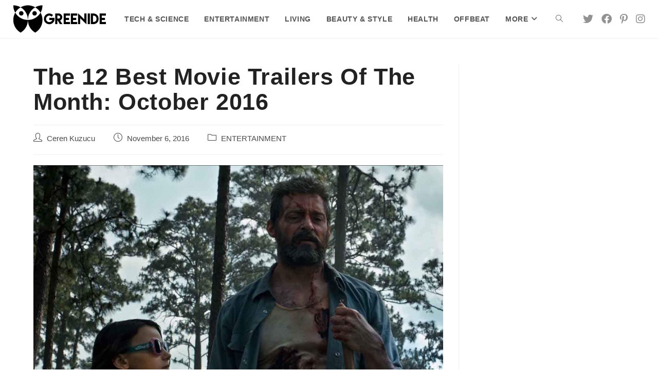

--- FILE ---
content_type: text/html; charset=UTF-8
request_url: https://www.greenide.com/12-best-movie-trailers-month-october-2016/
body_size: 15441
content:
<!DOCTYPE html>
<html class="html" lang="en-US">
<head>
	<meta charset="UTF-8">
	<link rel="profile" href="https://gmpg.org/xfn/11">

	<meta name='robots' content='index, follow, max-image-preview:large, max-snippet:-1, max-video-preview:-1' />
<meta name="viewport" content="width=device-width, initial-scale=1">
	<!-- This site is optimized with the Yoast SEO plugin v22.7 - https://yoast.com/wordpress/plugins/seo/ -->
	<title>The 12 Best Movie Trailers Of The Month: October 2016</title>
	<link rel="canonical" href="https://www.greenide.com/12-best-movie-trailers-month-october-2016/" />
	<meta property="og:locale" content="en_US" />
	<meta property="og:type" content="article" />
	<meta property="og:title" content="The 12 Best Movie Trailers Of The Month: October 2016" />
	<meta property="og:description" content="1. Logan Trailer 2. Guardians Of The Galaxy 2 Trailer 3. The Boss Baby Trailer 4. Power Rangers Trailer 5. Pirates of the Caribbean 5: Dead Men Tell No Tales Trailer 6. John Wick: Chapter 2 Trailer 7. Rogue One: A Star Wars Story Trailer #2 8. Underworld: Blood Wars Trailer 9. Assassin’s Creed Trailer [&hellip;]" />
	<meta property="og:url" content="https://www.greenide.com/12-best-movie-trailers-month-october-2016/" />
	<meta property="og:site_name" content="Greenide" />
	<meta property="article:publisher" content="https://www.facebook.com/Greenide/" />
	<meta property="article:published_time" content="2016-11-05T22:26:46+00:00" />
	<meta property="article:modified_time" content="2021-04-09T18:46:03+00:00" />
	<meta property="og:image" content="https://www.greenide.com/wp-content/uploads/2019/04/The-12-Best-Movie-Trailers-Of-The-Month-October-2016-Optimized.jpg" />
	<meta property="og:image:width" content="1280" />
	<meta property="og:image:height" content="853" />
	<meta property="og:image:type" content="image/jpeg" />
	<meta name="author" content="Ceren Kuzucu" />
	<meta name="twitter:card" content="summary_large_image" />
	<meta name="twitter:creator" content="@Greenide" />
	<meta name="twitter:site" content="@Greenide" />
	<meta name="twitter:label1" content="Written by" />
	<meta name="twitter:data1" content="Ceren Kuzucu" />
	<script type="application/ld+json" class="yoast-schema-graph">{"@context":"https://schema.org","@graph":[{"@type":"Article","@id":"https://www.greenide.com/12-best-movie-trailers-month-october-2016/#article","isPartOf":{"@id":"https://www.greenide.com/12-best-movie-trailers-month-october-2016/"},"author":{"name":"Ceren Kuzucu","@id":"https://www.greenide.com/#/schema/person/ff26f05440c124a2e9b7fe8aaaea1a76"},"headline":"The 12 Best Movie Trailers Of The Month: October 2016","datePublished":"2016-11-05T22:26:46+00:00","dateModified":"2021-04-09T18:46:03+00:00","mainEntityOfPage":{"@id":"https://www.greenide.com/12-best-movie-trailers-month-october-2016/"},"wordCount":59,"publisher":{"@id":"https://www.greenide.com/#organization"},"image":{"@id":"https://www.greenide.com/12-best-movie-trailers-month-october-2016/#primaryimage"},"thumbnailUrl":"https://www.greenide.com/wp-content/uploads/2019/04/The-12-Best-Movie-Trailers-Of-The-Month-October-2016-Optimized.jpg","keywords":["MOVIES &amp; TV","VIDEO"],"articleSection":["ENTERTAINMENT"],"inLanguage":"en-US"},{"@type":"WebPage","@id":"https://www.greenide.com/12-best-movie-trailers-month-october-2016/","url":"https://www.greenide.com/12-best-movie-trailers-month-october-2016/","name":"The 12 Best Movie Trailers Of The Month: October 2016","isPartOf":{"@id":"https://www.greenide.com/#website"},"primaryImageOfPage":{"@id":"https://www.greenide.com/12-best-movie-trailers-month-october-2016/#primaryimage"},"image":{"@id":"https://www.greenide.com/12-best-movie-trailers-month-october-2016/#primaryimage"},"thumbnailUrl":"https://www.greenide.com/wp-content/uploads/2019/04/The-12-Best-Movie-Trailers-Of-The-Month-October-2016-Optimized.jpg","datePublished":"2016-11-05T22:26:46+00:00","dateModified":"2021-04-09T18:46:03+00:00","breadcrumb":{"@id":"https://www.greenide.com/12-best-movie-trailers-month-october-2016/#breadcrumb"},"inLanguage":"en-US","potentialAction":[{"@type":"ReadAction","target":["https://www.greenide.com/12-best-movie-trailers-month-october-2016/"]}]},{"@type":"ImageObject","inLanguage":"en-US","@id":"https://www.greenide.com/12-best-movie-trailers-month-october-2016/#primaryimage","url":"https://www.greenide.com/wp-content/uploads/2019/04/The-12-Best-Movie-Trailers-Of-The-Month-October-2016-Optimized.jpg","contentUrl":"https://www.greenide.com/wp-content/uploads/2019/04/The-12-Best-Movie-Trailers-Of-The-Month-October-2016-Optimized.jpg","width":1280,"height":853,"caption":"cc: YouTube"},{"@type":"BreadcrumbList","@id":"https://www.greenide.com/12-best-movie-trailers-month-october-2016/#breadcrumb","itemListElement":[{"@type":"ListItem","position":1,"name":"Home","item":"https://www.greenide.com/"},{"@type":"ListItem","position":2,"name":"The 12 Best Movie Trailers Of The Month: October 2016"}]},{"@type":"WebSite","@id":"https://www.greenide.com/#website","url":"https://www.greenide.com/","name":"Greenide","description":"","publisher":{"@id":"https://www.greenide.com/#organization"},"potentialAction":[{"@type":"SearchAction","target":{"@type":"EntryPoint","urlTemplate":"https://www.greenide.com/?s={search_term_string}"},"query-input":"required name=search_term_string"}],"inLanguage":"en-US"},{"@type":"Organization","@id":"https://www.greenide.com/#organization","name":"Greenide","url":"https://www.greenide.com/","logo":{"@type":"ImageObject","inLanguage":"en-US","@id":"https://www.greenide.com/#/schema/logo/image/","url":"https://www.greenide.com/wp-content/uploads/2019/04/Greenide-Logo-Black-Owl-Watermark-Text-272-x-90.png","contentUrl":"https://www.greenide.com/wp-content/uploads/2019/04/Greenide-Logo-Black-Owl-Watermark-Text-272-x-90.png","width":272,"height":90,"caption":"Greenide"},"image":{"@id":"https://www.greenide.com/#/schema/logo/image/"},"sameAs":["https://www.facebook.com/Greenide/","https://x.com/Greenide","https://www.instagram.com/greenide/","https://www.linkedin.com/company/greenide","https://www.pinterest.com/Greenide/","https://www.youtube.com/Greenide"]},{"@type":"Person","@id":"https://www.greenide.com/#/schema/person/ff26f05440c124a2e9b7fe8aaaea1a76","name":"Ceren Kuzucu","url":"https://www.greenide.com/author/cerenkuzucu/"}]}</script>
	<!-- / Yoast SEO plugin. -->


<link rel='dns-prefetch' href='//fonts.googleapis.com' />
<link rel="alternate" type="application/rss+xml" title="Greenide &raquo; Feed" href="https://www.greenide.com/feed/" />
<link rel="alternate" type="application/rss+xml" title="Greenide &raquo; Comments Feed" href="https://www.greenide.com/comments/feed/" />
<link rel='stylesheet' id='wp-block-library-css' href='https://www.greenide.com/wp-includes/css/dist/block-library/style.min.css?ver=6.5.7' media='all' />
<style id='wp-block-library-theme-inline-css'>
.wp-block-audio figcaption{color:#555;font-size:13px;text-align:center}.is-dark-theme .wp-block-audio figcaption{color:#ffffffa6}.wp-block-audio{margin:0 0 1em}.wp-block-code{border:1px solid #ccc;border-radius:4px;font-family:Menlo,Consolas,monaco,monospace;padding:.8em 1em}.wp-block-embed figcaption{color:#555;font-size:13px;text-align:center}.is-dark-theme .wp-block-embed figcaption{color:#ffffffa6}.wp-block-embed{margin:0 0 1em}.blocks-gallery-caption{color:#555;font-size:13px;text-align:center}.is-dark-theme .blocks-gallery-caption{color:#ffffffa6}.wp-block-image figcaption{color:#555;font-size:13px;text-align:center}.is-dark-theme .wp-block-image figcaption{color:#ffffffa6}.wp-block-image{margin:0 0 1em}.wp-block-pullquote{border-bottom:4px solid;border-top:4px solid;color:currentColor;margin-bottom:1.75em}.wp-block-pullquote cite,.wp-block-pullquote footer,.wp-block-pullquote__citation{color:currentColor;font-size:.8125em;font-style:normal;text-transform:uppercase}.wp-block-quote{border-left:.25em solid;margin:0 0 1.75em;padding-left:1em}.wp-block-quote cite,.wp-block-quote footer{color:currentColor;font-size:.8125em;font-style:normal;position:relative}.wp-block-quote.has-text-align-right{border-left:none;border-right:.25em solid;padding-left:0;padding-right:1em}.wp-block-quote.has-text-align-center{border:none;padding-left:0}.wp-block-quote.is-large,.wp-block-quote.is-style-large,.wp-block-quote.is-style-plain{border:none}.wp-block-search .wp-block-search__label{font-weight:700}.wp-block-search__button{border:1px solid #ccc;padding:.375em .625em}:where(.wp-block-group.has-background){padding:1.25em 2.375em}.wp-block-separator.has-css-opacity{opacity:.4}.wp-block-separator{border:none;border-bottom:2px solid;margin-left:auto;margin-right:auto}.wp-block-separator.has-alpha-channel-opacity{opacity:1}.wp-block-separator:not(.is-style-wide):not(.is-style-dots){width:100px}.wp-block-separator.has-background:not(.is-style-dots){border-bottom:none;height:1px}.wp-block-separator.has-background:not(.is-style-wide):not(.is-style-dots){height:2px}.wp-block-table{margin:0 0 1em}.wp-block-table td,.wp-block-table th{word-break:normal}.wp-block-table figcaption{color:#555;font-size:13px;text-align:center}.is-dark-theme .wp-block-table figcaption{color:#ffffffa6}.wp-block-video figcaption{color:#555;font-size:13px;text-align:center}.is-dark-theme .wp-block-video figcaption{color:#ffffffa6}.wp-block-video{margin:0 0 1em}.wp-block-template-part.has-background{margin-bottom:0;margin-top:0;padding:1.25em 2.375em}
</style>
<style id='classic-theme-styles-inline-css'>
/*! This file is auto-generated */
.wp-block-button__link{color:#fff;background-color:#32373c;border-radius:9999px;box-shadow:none;text-decoration:none;padding:calc(.667em + 2px) calc(1.333em + 2px);font-size:1.125em}.wp-block-file__button{background:#32373c;color:#fff;text-decoration:none}
</style>
<style id='global-styles-inline-css'>
body{--wp--preset--color--black: #000000;--wp--preset--color--cyan-bluish-gray: #abb8c3;--wp--preset--color--white: #ffffff;--wp--preset--color--pale-pink: #f78da7;--wp--preset--color--vivid-red: #cf2e2e;--wp--preset--color--luminous-vivid-orange: #ff6900;--wp--preset--color--luminous-vivid-amber: #fcb900;--wp--preset--color--light-green-cyan: #7bdcb5;--wp--preset--color--vivid-green-cyan: #00d084;--wp--preset--color--pale-cyan-blue: #8ed1fc;--wp--preset--color--vivid-cyan-blue: #0693e3;--wp--preset--color--vivid-purple: #9b51e0;--wp--preset--gradient--vivid-cyan-blue-to-vivid-purple: linear-gradient(135deg,rgba(6,147,227,1) 0%,rgb(155,81,224) 100%);--wp--preset--gradient--light-green-cyan-to-vivid-green-cyan: linear-gradient(135deg,rgb(122,220,180) 0%,rgb(0,208,130) 100%);--wp--preset--gradient--luminous-vivid-amber-to-luminous-vivid-orange: linear-gradient(135deg,rgba(252,185,0,1) 0%,rgba(255,105,0,1) 100%);--wp--preset--gradient--luminous-vivid-orange-to-vivid-red: linear-gradient(135deg,rgba(255,105,0,1) 0%,rgb(207,46,46) 100%);--wp--preset--gradient--very-light-gray-to-cyan-bluish-gray: linear-gradient(135deg,rgb(238,238,238) 0%,rgb(169,184,195) 100%);--wp--preset--gradient--cool-to-warm-spectrum: linear-gradient(135deg,rgb(74,234,220) 0%,rgb(151,120,209) 20%,rgb(207,42,186) 40%,rgb(238,44,130) 60%,rgb(251,105,98) 80%,rgb(254,248,76) 100%);--wp--preset--gradient--blush-light-purple: linear-gradient(135deg,rgb(255,206,236) 0%,rgb(152,150,240) 100%);--wp--preset--gradient--blush-bordeaux: linear-gradient(135deg,rgb(254,205,165) 0%,rgb(254,45,45) 50%,rgb(107,0,62) 100%);--wp--preset--gradient--luminous-dusk: linear-gradient(135deg,rgb(255,203,112) 0%,rgb(199,81,192) 50%,rgb(65,88,208) 100%);--wp--preset--gradient--pale-ocean: linear-gradient(135deg,rgb(255,245,203) 0%,rgb(182,227,212) 50%,rgb(51,167,181) 100%);--wp--preset--gradient--electric-grass: linear-gradient(135deg,rgb(202,248,128) 0%,rgb(113,206,126) 100%);--wp--preset--gradient--midnight: linear-gradient(135deg,rgb(2,3,129) 0%,rgb(40,116,252) 100%);--wp--preset--font-size--small: 13px;--wp--preset--font-size--medium: 20px;--wp--preset--font-size--large: 36px;--wp--preset--font-size--x-large: 42px;--wp--preset--spacing--20: 0.44rem;--wp--preset--spacing--30: 0.67rem;--wp--preset--spacing--40: 1rem;--wp--preset--spacing--50: 1.5rem;--wp--preset--spacing--60: 2.25rem;--wp--preset--spacing--70: 3.38rem;--wp--preset--spacing--80: 5.06rem;--wp--preset--shadow--natural: 6px 6px 9px rgba(0, 0, 0, 0.2);--wp--preset--shadow--deep: 12px 12px 50px rgba(0, 0, 0, 0.4);--wp--preset--shadow--sharp: 6px 6px 0px rgba(0, 0, 0, 0.2);--wp--preset--shadow--outlined: 6px 6px 0px -3px rgba(255, 255, 255, 1), 6px 6px rgba(0, 0, 0, 1);--wp--preset--shadow--crisp: 6px 6px 0px rgba(0, 0, 0, 1);}:where(.is-layout-flex){gap: 0.5em;}:where(.is-layout-grid){gap: 0.5em;}body .is-layout-flex{display: flex;}body .is-layout-flex{flex-wrap: wrap;align-items: center;}body .is-layout-flex > *{margin: 0;}body .is-layout-grid{display: grid;}body .is-layout-grid > *{margin: 0;}:where(.wp-block-columns.is-layout-flex){gap: 2em;}:where(.wp-block-columns.is-layout-grid){gap: 2em;}:where(.wp-block-post-template.is-layout-flex){gap: 1.25em;}:where(.wp-block-post-template.is-layout-grid){gap: 1.25em;}.has-black-color{color: var(--wp--preset--color--black) !important;}.has-cyan-bluish-gray-color{color: var(--wp--preset--color--cyan-bluish-gray) !important;}.has-white-color{color: var(--wp--preset--color--white) !important;}.has-pale-pink-color{color: var(--wp--preset--color--pale-pink) !important;}.has-vivid-red-color{color: var(--wp--preset--color--vivid-red) !important;}.has-luminous-vivid-orange-color{color: var(--wp--preset--color--luminous-vivid-orange) !important;}.has-luminous-vivid-amber-color{color: var(--wp--preset--color--luminous-vivid-amber) !important;}.has-light-green-cyan-color{color: var(--wp--preset--color--light-green-cyan) !important;}.has-vivid-green-cyan-color{color: var(--wp--preset--color--vivid-green-cyan) !important;}.has-pale-cyan-blue-color{color: var(--wp--preset--color--pale-cyan-blue) !important;}.has-vivid-cyan-blue-color{color: var(--wp--preset--color--vivid-cyan-blue) !important;}.has-vivid-purple-color{color: var(--wp--preset--color--vivid-purple) !important;}.has-black-background-color{background-color: var(--wp--preset--color--black) !important;}.has-cyan-bluish-gray-background-color{background-color: var(--wp--preset--color--cyan-bluish-gray) !important;}.has-white-background-color{background-color: var(--wp--preset--color--white) !important;}.has-pale-pink-background-color{background-color: var(--wp--preset--color--pale-pink) !important;}.has-vivid-red-background-color{background-color: var(--wp--preset--color--vivid-red) !important;}.has-luminous-vivid-orange-background-color{background-color: var(--wp--preset--color--luminous-vivid-orange) !important;}.has-luminous-vivid-amber-background-color{background-color: var(--wp--preset--color--luminous-vivid-amber) !important;}.has-light-green-cyan-background-color{background-color: var(--wp--preset--color--light-green-cyan) !important;}.has-vivid-green-cyan-background-color{background-color: var(--wp--preset--color--vivid-green-cyan) !important;}.has-pale-cyan-blue-background-color{background-color: var(--wp--preset--color--pale-cyan-blue) !important;}.has-vivid-cyan-blue-background-color{background-color: var(--wp--preset--color--vivid-cyan-blue) !important;}.has-vivid-purple-background-color{background-color: var(--wp--preset--color--vivid-purple) !important;}.has-black-border-color{border-color: var(--wp--preset--color--black) !important;}.has-cyan-bluish-gray-border-color{border-color: var(--wp--preset--color--cyan-bluish-gray) !important;}.has-white-border-color{border-color: var(--wp--preset--color--white) !important;}.has-pale-pink-border-color{border-color: var(--wp--preset--color--pale-pink) !important;}.has-vivid-red-border-color{border-color: var(--wp--preset--color--vivid-red) !important;}.has-luminous-vivid-orange-border-color{border-color: var(--wp--preset--color--luminous-vivid-orange) !important;}.has-luminous-vivid-amber-border-color{border-color: var(--wp--preset--color--luminous-vivid-amber) !important;}.has-light-green-cyan-border-color{border-color: var(--wp--preset--color--light-green-cyan) !important;}.has-vivid-green-cyan-border-color{border-color: var(--wp--preset--color--vivid-green-cyan) !important;}.has-pale-cyan-blue-border-color{border-color: var(--wp--preset--color--pale-cyan-blue) !important;}.has-vivid-cyan-blue-border-color{border-color: var(--wp--preset--color--vivid-cyan-blue) !important;}.has-vivid-purple-border-color{border-color: var(--wp--preset--color--vivid-purple) !important;}.has-vivid-cyan-blue-to-vivid-purple-gradient-background{background: var(--wp--preset--gradient--vivid-cyan-blue-to-vivid-purple) !important;}.has-light-green-cyan-to-vivid-green-cyan-gradient-background{background: var(--wp--preset--gradient--light-green-cyan-to-vivid-green-cyan) !important;}.has-luminous-vivid-amber-to-luminous-vivid-orange-gradient-background{background: var(--wp--preset--gradient--luminous-vivid-amber-to-luminous-vivid-orange) !important;}.has-luminous-vivid-orange-to-vivid-red-gradient-background{background: var(--wp--preset--gradient--luminous-vivid-orange-to-vivid-red) !important;}.has-very-light-gray-to-cyan-bluish-gray-gradient-background{background: var(--wp--preset--gradient--very-light-gray-to-cyan-bluish-gray) !important;}.has-cool-to-warm-spectrum-gradient-background{background: var(--wp--preset--gradient--cool-to-warm-spectrum) !important;}.has-blush-light-purple-gradient-background{background: var(--wp--preset--gradient--blush-light-purple) !important;}.has-blush-bordeaux-gradient-background{background: var(--wp--preset--gradient--blush-bordeaux) !important;}.has-luminous-dusk-gradient-background{background: var(--wp--preset--gradient--luminous-dusk) !important;}.has-pale-ocean-gradient-background{background: var(--wp--preset--gradient--pale-ocean) !important;}.has-electric-grass-gradient-background{background: var(--wp--preset--gradient--electric-grass) !important;}.has-midnight-gradient-background{background: var(--wp--preset--gradient--midnight) !important;}.has-small-font-size{font-size: var(--wp--preset--font-size--small) !important;}.has-medium-font-size{font-size: var(--wp--preset--font-size--medium) !important;}.has-large-font-size{font-size: var(--wp--preset--font-size--large) !important;}.has-x-large-font-size{font-size: var(--wp--preset--font-size--x-large) !important;}
.wp-block-navigation a:where(:not(.wp-element-button)){color: inherit;}
:where(.wp-block-post-template.is-layout-flex){gap: 1.25em;}:where(.wp-block-post-template.is-layout-grid){gap: 1.25em;}
:where(.wp-block-columns.is-layout-flex){gap: 2em;}:where(.wp-block-columns.is-layout-grid){gap: 2em;}
.wp-block-pullquote{font-size: 1.5em;line-height: 1.6;}
</style>
<link rel='stylesheet' id='oceanwp-style-css' href='https://www.greenide.com/wp-content/themes/oceanwp/assets/css/style.min.css?ver=1.0' media='all' />
<link rel='stylesheet' id='child-style-css' href='https://www.greenide.com/wp-content/themes/oceanwp-child-theme-master/style.css?ver=6.5.7' media='all' />
<link rel='stylesheet' id='font-awesome-css' href='https://www.greenide.com/wp-content/themes/oceanwp/assets/fonts/fontawesome/css/all.min.css?ver=6.4.2' media='all' />
<link rel='stylesheet' id='simple-line-icons-css' href='https://www.greenide.com/wp-content/themes/oceanwp/assets/css/third/simple-line-icons.min.css?ver=2.4.0' media='all' />
<link rel='stylesheet' id='oceanwp-google-font-prompt-css' href='//fonts.googleapis.com/css?family=Prompt%3A100%2C200%2C300%2C400%2C500%2C600%2C700%2C800%2C900%2C100i%2C200i%2C300i%2C400i%2C500i%2C600i%2C700i%2C800i%2C900i&#038;subset=latin&#038;display=swap&#038;ver=6.5.7' media='all' />
<script src="https://www.greenide.com/wp-includes/js/jquery/jquery.min.js?ver=3.7.1" id="jquery-core-js"></script>
<script src="https://www.greenide.com/wp-includes/js/jquery/jquery-migrate.min.js?ver=3.4.1" id="jquery-migrate-js"></script>
<link rel="https://api.w.org/" href="https://www.greenide.com/wp-json/" /><link rel="alternate" type="application/json" href="https://www.greenide.com/wp-json/wp/v2/posts/2842" /><link rel="EditURI" type="application/rsd+xml" title="RSD" href="https://www.greenide.com/xmlrpc.php?rsd" />
<meta name="generator" content="WordPress 6.5.7" />
<link rel='shortlink' href='https://www.greenide.com/?p=2842' />
<link rel="alternate" type="application/json+oembed" href="https://www.greenide.com/wp-json/oembed/1.0/embed?url=https%3A%2F%2Fwww.greenide.com%2F12-best-movie-trailers-month-october-2016%2F" />
<link rel="alternate" type="text/xml+oembed" href="https://www.greenide.com/wp-json/oembed/1.0/embed?url=https%3A%2F%2Fwww.greenide.com%2F12-best-movie-trailers-month-october-2016%2F&#038;format=xml" />
<meta property="fb:app_id" content="552718504881025"/><link rel="icon" href="https://www.greenide.com/wp-content/uploads/2021/01/cropped-Greenide-Bookmark-Icon-Owl-512-x-512-1-32x32.jpg" sizes="32x32" />
<link rel="icon" href="https://www.greenide.com/wp-content/uploads/2021/01/cropped-Greenide-Bookmark-Icon-Owl-512-x-512-1-192x192.jpg" sizes="192x192" />
<link rel="apple-touch-icon" href="https://www.greenide.com/wp-content/uploads/2021/01/cropped-Greenide-Bookmark-Icon-Owl-512-x-512-1-180x180.jpg" />
<meta name="msapplication-TileImage" content="https://www.greenide.com/wp-content/uploads/2021/01/cropped-Greenide-Bookmark-Icon-Owl-512-x-512-1-270x270.jpg" />
		<style id="wp-custom-css">
			/*YouTube Responsive Embed Code Starts*/.embed-container{position:relative;padding-bottom:60%;height:0;overflow:hidden;max-width:100%}.embed-container iframe,.embed-container object,.embed-container embed{position:absolute;top:0;left:0;width:100%;height:100%;padding-bottom:15px}/*YouTube Responsive Embed Code Ends*//*Remove Featured Image Caption On Homepage*/.thumbnail-caption{display:none}.thumbnail-caption{text-align:left}.wp-caption-text{text-align:left}h1,h2,h3,h4,h5,h6{margin:55px 0 20px}/*Remove Featured Image Caption On Homepage*//*Hide excerpt from homepage*/.blog-entry.thumbnail-entry .blog-entry-summary{display:none}/*Hide excerpt from homepage*/		</style>
		<!-- OceanWP CSS -->
<style type="text/css">
/* General CSS */a:hover,a.light:hover,.theme-heading .text::before,.theme-heading .text::after,#top-bar-content >a:hover,#top-bar-social li.oceanwp-email a:hover,#site-navigation-wrap .dropdown-menu >li >a:hover,#site-header.medium-header #medium-searchform button:hover,.oceanwp-mobile-menu-icon a:hover,.blog-entry.post .blog-entry-header .entry-title a:hover,.blog-entry.post .blog-entry-readmore a:hover,.blog-entry.thumbnail-entry .blog-entry-category a,ul.meta li a:hover,.dropcap,.single nav.post-navigation .nav-links .title,body .related-post-title a:hover,body #wp-calendar caption,body .contact-info-widget.default i,body .contact-info-widget.big-icons i,body .custom-links-widget .oceanwp-custom-links li a:hover,body .custom-links-widget .oceanwp-custom-links li a:hover:before,body .posts-thumbnails-widget li a:hover,body .social-widget li.oceanwp-email a:hover,.comment-author .comment-meta .comment-reply-link,#respond #cancel-comment-reply-link:hover,#footer-widgets .footer-box a:hover,#footer-bottom a:hover,#footer-bottom #footer-bottom-menu a:hover,.sidr a:hover,.sidr-class-dropdown-toggle:hover,.sidr-class-menu-item-has-children.active >a,.sidr-class-menu-item-has-children.active >a >.sidr-class-dropdown-toggle,input[type=checkbox]:checked:before{color:#ab1500}.single nav.post-navigation .nav-links .title .owp-icon use,.blog-entry.post .blog-entry-readmore a:hover .owp-icon use,body .contact-info-widget.default .owp-icon use,body .contact-info-widget.big-icons .owp-icon use{stroke:#ab1500}input[type="button"],input[type="reset"],input[type="submit"],button[type="submit"],.button,#site-navigation-wrap .dropdown-menu >li.btn >a >span,.thumbnail:hover i,.post-quote-content,.omw-modal .omw-close-modal,body .contact-info-widget.big-icons li:hover i,body div.wpforms-container-full .wpforms-form input[type=submit],body div.wpforms-container-full .wpforms-form button[type=submit],body div.wpforms-container-full .wpforms-form .wpforms-page-button{background-color:#ab1500}.thumbnail:hover .link-post-svg-icon{background-color:#ab1500}body .contact-info-widget.big-icons li:hover .owp-icon{background-color:#ab1500}.widget-title{border-color:#ab1500}blockquote{border-color:#ab1500}#searchform-dropdown{border-color:#ab1500}.dropdown-menu .sub-menu{border-color:#ab1500}.blog-entry.large-entry .blog-entry-readmore a:hover{border-color:#ab1500}.oceanwp-newsletter-form-wrap input[type="email"]:focus{border-color:#ab1500}.social-widget li.oceanwp-email a:hover{border-color:#ab1500}#respond #cancel-comment-reply-link:hover{border-color:#ab1500}body .contact-info-widget.big-icons li:hover i{border-color:#ab1500}#footer-widgets .oceanwp-newsletter-form-wrap input[type="email"]:focus{border-color:#ab1500}blockquote,.wp-block-quote{border-left-color:#ab1500}body .contact-info-widget.big-icons li:hover .owp-icon{border-color:#ab1500}a{color:#ab1500}a .owp-icon use{stroke:#ab1500}a:hover{color:#8c959a}a:hover .owp-icon use{stroke:#8c959a}.container{width:1150px}/* Blog CSS */.blog-entry.thumbnail-entry .blog-entry-category a{color:#ab1500}.blog-entry.thumbnail-entry .blog-entry-category a:hover{color:#8c959a}.blog-entry.thumbnail-entry .blog-entry-comments,.blog-entry.thumbnail-entry .blog-entry-comments a{color:#ffffff}.blog-entry.thumbnail-entry .blog-entry-comments a:hover{color:#ffffff}.blog-entry.thumbnail-entry .blog-entry-date{color:#8c959a}/* Header CSS */#site-header-inner{padding:0 25px 0 25px}#site-header.has-header-media .overlay-header-media{background-color:rgba(0,0,0,0.5)}#site-logo #site-logo-inner a img,#site-header.center-header #site-navigation-wrap .middle-site-logo a img{max-width:500px}#site-header #site-logo #site-logo-inner a img,#site-header.center-header #site-navigation-wrap .middle-site-logo a img{max-height:60px}.effect-one #site-navigation-wrap .dropdown-menu >li >a.menu-link >span:after,.effect-three #site-navigation-wrap .dropdown-menu >li >a.menu-link >span:after,.effect-five #site-navigation-wrap .dropdown-menu >li >a.menu-link >span:before,.effect-five #site-navigation-wrap .dropdown-menu >li >a.menu-link >span:after,.effect-nine #site-navigation-wrap .dropdown-menu >li >a.menu-link >span:before,.effect-nine #site-navigation-wrap .dropdown-menu >li >a.menu-link >span:after{background-color:#ab1500}.effect-four #site-navigation-wrap .dropdown-menu >li >a.menu-link >span:before,.effect-four #site-navigation-wrap .dropdown-menu >li >a.menu-link >span:after,.effect-seven #site-navigation-wrap .dropdown-menu >li >a.menu-link:hover >span:after,.effect-seven #site-navigation-wrap .dropdown-menu >li.sfHover >a.menu-link >span:after{color:#ab1500}.effect-seven #site-navigation-wrap .dropdown-menu >li >a.menu-link:hover >span:after,.effect-seven #site-navigation-wrap .dropdown-menu >li.sfHover >a.menu-link >span:after{text-shadow:10px 0 #ab1500,-10px 0 #ab1500}.effect-two #site-navigation-wrap .dropdown-menu >li >a.menu-link >span:after,.effect-eight #site-navigation-wrap .dropdown-menu >li >a.menu-link >span:before,.effect-eight #site-navigation-wrap .dropdown-menu >li >a.menu-link >span:after{background-color:#8a0000}.effect-six #site-navigation-wrap .dropdown-menu >li >a.menu-link >span:before,.effect-six #site-navigation-wrap .dropdown-menu >li >a.menu-link >span:after{border-color:#8a0000}.effect-ten #site-navigation-wrap .dropdown-menu >li >a.menu-link:hover >span,.effect-ten #site-navigation-wrap .dropdown-menu >li.sfHover >a.menu-link >span{-webkit-box-shadow:0 0 10px 4px #8a0000;-moz-box-shadow:0 0 10px 4px #8a0000;box-shadow:0 0 10px 4px #8a0000}.oceanwp-social-menu ul li a,.oceanwp-social-menu .colored ul li a,.oceanwp-social-menu .minimal ul li a,.oceanwp-social-menu .dark ul li a{font-size:20px}.oceanwp-social-menu ul li a .owp-icon,.oceanwp-social-menu .colored ul li a .owp-icon,.oceanwp-social-menu .minimal ul li a .owp-icon,.oceanwp-social-menu .dark ul li a .owp-icon{width:20px;height:20px}@media (max-width:1240px){#top-bar-nav,#site-navigation-wrap,.oceanwp-social-menu,.after-header-content{display:none}.center-logo #site-logo{float:none;position:absolute;left:50%;padding:0;-webkit-transform:translateX(-50%);transform:translateX(-50%)}#site-header.center-header #site-logo,.oceanwp-mobile-menu-icon,#oceanwp-cart-sidebar-wrap{display:block}body.vertical-header-style #outer-wrap{margin:0 !important}#site-header.vertical-header{position:relative;width:100%;left:0 !important;right:0 !important}#site-header.vertical-header .has-template >#site-logo{display:block}#site-header.vertical-header #site-header-inner{display:-webkit-box;display:-webkit-flex;display:-ms-flexbox;display:flex;-webkit-align-items:center;align-items:center;padding:0;max-width:90%}#site-header.vertical-header #site-header-inner >*:not(.oceanwp-mobile-menu-icon){display:none}#site-header.vertical-header #site-header-inner >*{padding:0 !important}#site-header.vertical-header #site-header-inner #site-logo{display:block;margin:0;width:50%;text-align:left}body.rtl #site-header.vertical-header #site-header-inner #site-logo{text-align:right}#site-header.vertical-header #site-header-inner .oceanwp-mobile-menu-icon{width:50%;text-align:right}body.rtl #site-header.vertical-header #site-header-inner .oceanwp-mobile-menu-icon{text-align:left}#site-header.vertical-header .vertical-toggle,body.vertical-header-style.vh-closed #site-header.vertical-header .vertical-toggle{display:none}#site-logo.has-responsive-logo .custom-logo-link{display:none}#site-logo.has-responsive-logo .responsive-logo-link{display:block}.is-sticky #site-logo.has-sticky-logo .responsive-logo-link{display:none}.is-sticky #site-logo.has-responsive-logo .sticky-logo-link{display:block}#top-bar.has-no-content #top-bar-social.top-bar-left,#top-bar.has-no-content #top-bar-social.top-bar-right{position:inherit;left:auto;right:auto;float:none;height:auto;line-height:1.5em;margin-top:0;text-align:center}#top-bar.has-no-content #top-bar-social li{float:none;display:inline-block}.owp-cart-overlay,#side-panel-wrap a.side-panel-btn{display:none !important}}/* Typography CSS */body{font-size:20px;color:#222222;line-height:1.6}@media (max-width:480px){body{font-size:19.45px;line-height:1.6}}h1,h2,h3,h4,h5,h6,.theme-heading,.widget-title,.oceanwp-widget-recent-posts-title,.comment-reply-title,.entry-title,.sidebar-box .widget-title{font-weight:600;line-height:1.3}h1{color:#000000;line-height:1.2}h2{font-size:25px;color:#000000;line-height:1.2}h3{font-size:20px;color:#000000;line-height:1.2}h4{font-size:18px;color:#000000;line-height:1.2}#site-navigation-wrap .dropdown-menu >li >a,#site-header.full_screen-header .fs-dropdown-menu >li >a,#site-header.top-header #site-navigation-wrap .dropdown-menu >li >a,#site-header.center-header #site-navigation-wrap .dropdown-menu >li >a,#site-header.medium-header #site-navigation-wrap .dropdown-menu >li >a,.oceanwp-mobile-menu-icon a{font-weight:600;font-size:14px}.dropdown-menu ul li a.menu-link,#site-header.full_screen-header .fs-dropdown-menu ul.sub-menu li a{font-family:Prompt;font-weight:600;font-size:13px}.blog-entry.post .blog-entry-header .entry-title a{color:#000000;line-height:1.3}.single-post .entry-title{font-weight:700;font-size:calc(1em * 1.250 * 1.250 * 1.200 * 1.200);color:#222222;line-height:1.1}@media (max-width:480px){.single-post .entry-title{font-size:calc(1em * 1.13 * 1.1 * 1.1 * 1.1);line-height:1.2}}.sidebar-box .widget-title{font-size:20px;color:#000000}#footer-bottom #footer-bottom-menu{font-size:13px}
</style><!-- BEGIN ADSENSE USA ACCOUNT CODE + (AUTO CODE FEATURE) -->
<script data-ad-client="ca-pub-6460283035120129" async src="https://pagead2.googlesyndication.com/pagead/js/adsbygoogle.js"></script>
<!-- END ADSENSE USA ACCOUNT CODE + (AUTO CODE FEATURE) -->
<!-- BEGIN SHAREAHOLIC CODE -->
<link rel="preload" href="https://cdn.shareaholic.net/assets/pub/shareaholic.js" as="script" />
<meta name="shareaholic:site_id" content="4544550489e1c960a328d8fee60f4937" />
<script data-cfasync="false" async src="https://cdn.shareaholic.net/assets/pub/shareaholic.js"></script>
<!-- END SHAREAHOLIC CODE -->
<!-- BEGIN MAILMUNCH CODE -->
<script src="//a.mailmunch.co/app/v1/site.js" id="mailmunch-script" data-mailmunch-site-id="465685" async="async"></script>
<!-- END MAILMUNCH CODE -->
<!-- BEGIN GOOGLE ANALYTICS CODE -->
<!-- Global site tag (gtag.js) - Google Analytics -->
<script async src="https://www.googletagmanager.com/gtag/js?id=G-SHL8GYE5V8"></script>
<script>
  window.dataLayer = window.dataLayer || [];
  function gtag(){dataLayer.push(arguments);}
  gtag('js', new Date());

  gtag('config', 'G-SHL8GYE5V8');
</script>
<!-- END GOOGLE ANALYTICS CODE -->
</head>

<body class="post-template-default single single-post postid-2842 single-format-standard wp-custom-logo wp-embed-responsive oceanwp-theme fullscreen-mobile has-sidebar content-right-sidebar post-in-category-entertainment page-header-disabled has-breadcrumbs no-lightbox" itemscope="itemscope" itemtype="https://schema.org/Article">

	
	
	<div id="outer-wrap" class="site clr">

		<a class="skip-link screen-reader-text" href="#main">Skip to content</a>

		
		<div id="wrap" class="clr">

			
			
<header id="site-header" class="minimal-header has-social left-menu center-logo effect-two clr" data-height="74" itemscope="itemscope" itemtype="https://schema.org/WPHeader" role="banner">

	
					
			<div id="site-header-inner" class="clr ">

				
				

<div id="site-logo" class="clr" itemscope itemtype="https://schema.org/Brand" >

	
	<div id="site-logo-inner" class="clr">

		<a href="https://www.greenide.com/" class="custom-logo-link" rel="home"><img width="272" height="90" src="https://www.greenide.com/wp-content/uploads/2019/04/Greenide-Logo-Black-Owl-Watermark-Text-272-x-90.png" class="custom-logo" alt="Greenide" decoding="async" srcset="https://www.greenide.com/wp-content/uploads/2019/04/Greenide-Logo-Black-Owl-Watermark-Text-272-x-90.png 1x, https://www.greenide.com/wp-content/uploads/2019/04/Greenide-Logo-Black-Owl-Watermark-Text-544-x-180.png 2x" /></a>
	</div><!-- #site-logo-inner -->

	
	
</div><!-- #site-logo -->


<div class="oceanwp-social-menu clr simple-social">

	<div class="social-menu-inner clr">

		
			<ul aria-label="Social links">

				<li class="oceanwp-twitter"><a href="https://twitter.com/greenide" aria-label="X (opens in a new tab)" target="_blank" rel="noopener noreferrer"><i class=" fab fa-twitter" aria-hidden="true" role="img"></i></a></li><li class="oceanwp-facebook"><a href="https://www.facebook.com/Greenide/" aria-label="Facebook (opens in a new tab)" target="_blank" rel="noopener noreferrer"><i class=" fab fa-facebook" aria-hidden="true" role="img"></i></a></li><li class="oceanwp-pinterest"><a href="https://www.pinterest.com/Greenide/" aria-label="Pinterest (opens in a new tab)" target="_blank" rel="noopener noreferrer"><i class=" fab fa-pinterest-p" aria-hidden="true" role="img"></i></a></li><li class="oceanwp-instagram"><a href="https://www.instagram.com/greenide/" aria-label="Instagram (opens in a new tab)" target="_blank" rel="noopener noreferrer"><i class=" fab fa-instagram" aria-hidden="true" role="img"></i></a></li>
			</ul>

		
	</div>

</div>
			<div id="site-navigation-wrap" class="clr">
			
			
			
			<nav id="site-navigation" class="navigation main-navigation clr" itemscope="itemscope" itemtype="https://schema.org/SiteNavigationElement" role="navigation" >

				<ul id="menu-main" class="main-menu dropdown-menu sf-menu"><li id="menu-item-14" class="menu-item menu-item-type-taxonomy menu-item-object-category menu-item-14"><a title="																								" href="https://www.greenide.com/tech-science/" class="menu-link"><span class="text-wrap">TECH &#038; SCIENCE</span></a></li><li id="menu-item-10" class="menu-item menu-item-type-taxonomy menu-item-object-category current-post-ancestor current-menu-parent current-post-parent menu-item-10"><a title="																								" href="https://www.greenide.com/entertainment/" class="menu-link"><span class="text-wrap">ENTERTAINMENT</span></a></li><li id="menu-item-12" class="menu-item menu-item-type-taxonomy menu-item-object-category menu-item-12"><a title="																								" href="https://www.greenide.com/living/" class="menu-link"><span class="text-wrap">LIVING</span></a></li><li id="menu-item-13" class="menu-item menu-item-type-taxonomy menu-item-object-category menu-item-13"><a title="																								" href="https://www.greenide.com/beauty-style/" class="menu-link"><span class="text-wrap">BEAUTY &amp; STYLE</span></a></li><li id="menu-item-11" class="menu-item menu-item-type-taxonomy menu-item-object-category menu-item-11"><a title="																								" href="https://www.greenide.com/health/" class="menu-link"><span class="text-wrap">HEALTH</span></a></li><li id="menu-item-9" class="menu-item menu-item-type-taxonomy menu-item-object-category menu-item-9"><a title="																								" href="https://www.greenide.com/offbeat/" class="menu-link"><span class="text-wrap">OFFBEAT</span></a></li><li id="menu-item-8132" class="menu-item menu-item-type-custom menu-item-object-custom menu-item-has-children dropdown menu-item-8132"><a href="#" class="menu-link"><span class="text-wrap">MORE<i class="nav-arrow fa fa-angle-down" aria-hidden="true" role="img"></i></span></a>
<ul class="sub-menu">
	<li id="menu-item-8131" class="menu-item menu-item-type-custom menu-item-object-custom menu-item-8131"><a href="https://www.greenide.com/tag/video/" class="menu-link"><span class="text-wrap">VIDEOS</span></a></li>	<li id="menu-item-8134" class="menu-item menu-item-type-custom menu-item-object-custom menu-item-8134"><a href="https://greenide.bigcartel.com/" class="menu-link"><span class="text-wrap">STORE</span></a></li></ul>
</li><li class="search-toggle-li" ><a href="https://www.greenide.com/#" class="site-search-toggle search-dropdown-toggle"><span class="screen-reader-text">Toggle website search</span><i class=" icon-magnifier" aria-hidden="true" role="img"></i></a></li></ul>
<div id="searchform-dropdown" class="header-searchform-wrap clr" >
	
<form aria-label="Search this website" role="search" method="get" class="searchform" action="https://www.greenide.com/">	
	<input aria-label="Insert search query" type="search" id="ocean-search-form-1" class="field" autocomplete="off" placeholder="Search" name="s">
			<input type="hidden" name="post_type" value="post">
		</form>
</div><!-- #searchform-dropdown -->

			</nav><!-- #site-navigation -->

			
			
					</div><!-- #site-navigation-wrap -->
			
		
	
				
	
	<div class="oceanwp-mobile-menu-icon clr mobile-right">

		
		
		
		<a href="https://www.greenide.com/#mobile-menu-toggle" class="mobile-menu"  aria-label="Mobile Menu">
							<i class="fa fa-bars" aria-hidden="true"></i>
						</a>

		
		
		
	</div><!-- #oceanwp-mobile-menu-navbar -->

	

			</div><!-- #site-header-inner -->

			
			
			
		
		
</header><!-- #site-header -->


			
			<main id="main" class="site-main clr"  role="main">

				
	
	<div id="content-wrap" class="container clr">

		
		<div id="primary" class="content-area clr">

			
			<div id="content" class="site-content clr">

				
				
<article id="post-2842">

	

<header class="entry-header clr">
	<h2 class="single-post-title entry-title" itemprop="headline">The 12 Best Movie Trailers Of The Month: October 2016</h2><!-- .single-post-title -->
</header><!-- .entry-header -->


<ul class="meta ospm-none clr">

	
					<li class="meta-author" itemprop="name"><span class="screen-reader-text">Post author:</span><i class=" icon-user" aria-hidden="true" role="img"></i><a href="https://www.greenide.com/author/cerenkuzucu/" title="Posts by Ceren Kuzucu" rel="author"  itemprop="author" itemscope="itemscope" itemtype="https://schema.org/Person">Ceren Kuzucu</a></li>
		
		
		
		
		
		
	
		
					<li class="meta-date" itemprop="datePublished"><span class="screen-reader-text">Post published:</span><i class=" icon-clock" aria-hidden="true" role="img"></i>November 6, 2016</li>
		
		
		
		
		
	
		
		
		
					<li class="meta-cat"><span class="screen-reader-text">Post category:</span><i class=" icon-folder" aria-hidden="true" role="img"></i><a href="https://www.greenide.com/entertainment/" rel="category tag">ENTERTAINMENT</a></li>
		
		
		
	
</ul>


<div class="thumbnail">

	<img width="1280" height="853" src="https://www.greenide.com/wp-content/uploads/2019/04/The-12-Best-Movie-Trailers-Of-The-Month-October-2016-Optimized.jpg" class="attachment-full size-full wp-post-image" alt="You are currently viewing The 12 Best Movie Trailers Of The Month: October 2016" itemprop="image" decoding="async" fetchpriority="high" srcset="https://www.greenide.com/wp-content/uploads/2019/04/The-12-Best-Movie-Trailers-Of-The-Month-October-2016-Optimized.jpg 1280w, https://www.greenide.com/wp-content/uploads/2019/04/The-12-Best-Movie-Trailers-Of-The-Month-October-2016-Optimized-300x200.jpg 300w, https://www.greenide.com/wp-content/uploads/2019/04/The-12-Best-Movie-Trailers-Of-The-Month-October-2016-Optimized-768x512.jpg 768w, https://www.greenide.com/wp-content/uploads/2019/04/The-12-Best-Movie-Trailers-Of-The-Month-October-2016-Optimized-1024x682.jpg 1024w" sizes="(max-width: 1280px) 100vw, 1280px" />		<div class="thumbnail-caption">
			cc: YouTube		</div>
		
</div><!-- .thumbnail -->


<div class="entry-content clr" itemprop="text">
	<h2><strong>1. Logan Trailer</strong></h2>
<div class="embed-container"><iframe src="https://www.youtube-nocookie.com/embed/Div0iP65aZo?rel=0&amp;showinfo=0" width="300" height="150" frameborder="0" allowfullscreen="allowfullscreen"></iframe></div>
<h2><strong>2. Guardians Of The Galaxy 2 Trailer</strong></h2>
<div class="embed-container"><iframe src="https://www.youtube-nocookie.com/embed/jQFIu9InG7Q?rel=0&amp;showinfo=0" width="300" height="150" frameborder="0" allowfullscreen="allowfullscreen"></iframe></div>
<h2><strong>3. The Boss Baby Trailer</strong></h2>
<div class="embed-container"><iframe loading="lazy" src="https://www.youtube-nocookie.com/embed/tquIfapGVqs?rel=0&amp;showinfo=0" width="300" height="150" frameborder="0" allowfullscreen="allowfullscreen"></iframe></div>
<h2><strong>4. Power Rangers Trailer</strong></h2>
<div class="embed-container"><iframe loading="lazy" src="https://www.youtube-nocookie.com/embed/Q-C4qqsgs8w?rel=0&amp;showinfo=0" width="300" height="150" frameborder="0" allowfullscreen="allowfullscreen"></iframe></div>
<h2><strong>5. Pirates of the Caribbean 5: Dead Men Tell No Tales Trailer</strong></h2>
<div class="embed-container"><iframe loading="lazy" src="https://www.youtube-nocookie.com/embed/1xo3af_6_Jk?rel=0&amp;showinfo=0" width="300" height="150" frameborder="0" allowfullscreen="allowfullscreen"></iframe></div>
<h2><strong>6. John Wick: Chapter 2 Trailer</strong></h2>
<div class="embed-container"><iframe loading="lazy" src="https://www.youtube-nocookie.com/embed/XGk2EfbD_Ps?rel=0&amp;showinfo=0" width="300" height="150" frameborder="0" allowfullscreen="allowfullscreen"></iframe></div>
<h2><strong>7. Rogue One: A Star Wars Story Trailer #2</strong></h2>
<div class="embed-container"><iframe loading="lazy" src="https://www.youtube-nocookie.com/embed/sC9abcLLQpI?rel=0&amp;showinfo=0" width="300" height="150" frameborder="0" allowfullscreen="allowfullscreen"></iframe></div>
<h2><strong>8. Underworld: Blood Wars Trailer</strong></h2>
<div class="embed-container"><iframe loading="lazy" src="https://www.youtube-nocookie.com/embed/rKHL5PyAPzs?rel=0&amp;showinfo=0" width="300" height="150" frameborder="0" allowfullscreen="allowfullscreen"></iframe></div>
<h2><strong>9. Assassin’s Creed Trailer #2</strong></h2>
<div class="embed-container"><iframe loading="lazy" src="https://www.youtube-nocookie.com/embed/4haJD6W136c?rel=0&amp;showinfo=0" width="300" height="150" frameborder="0" allowfullscreen="allowfullscreen"></iframe></div>
<h2><strong>10. Split Trailer #2</strong></h2>
<div class="embed-container"><iframe loading="lazy" src="https://www.youtube-nocookie.com/embed/mJXACd2zAx8?rel=0&amp;showinfo=0" width="300" height="150" frameborder="0" allowfullscreen="allowfullscreen"></iframe></div>
<h2><strong>11. The Great Wall Trailer #2</strong></h2>
<div class="embed-container"><iframe loading="lazy" src="https://www.youtube-nocookie.com/embed/avF6GHyyk5c?rel=0&amp;showinfo=0" width="300" height="150" frameborder="0" allowfullscreen="allowfullscreen"></iframe></div>
<h2><strong>12. LIFE Trailer</strong></h2>
<div class="embed-container"><iframe loading="lazy" src="https://www.youtube-nocookie.com/embed/LeLsJfGmY_Y?rel=0&amp;showinfo=0" width="300" height="150" frameborder="0" allowfullscreen="allowfullscreen"></iframe></div>
<div id="wpdevar_comment_2" style="width:100%;text-align:left;">
		<span style="padding: 10px;font-size:25px;font-family:Arial,Helvetica Neue,Helvetica,sans-serif;color:#000000;">What Do You Think?</span>
		<div class="fb-comments" data-href="https://www.greenide.com/12-best-movie-trailers-month-october-2016/" data-order-by="social" data-numposts="1" data-width="100%" style="display:block;"></div></div><style>#wpdevar_comment_2 span,#wpdevar_comment_2 iframe{width:100% !important;} #wpdevar_comment_2 iframe{max-height: 100% !important;}</style>
</div><!-- .entry -->


<div class="post-tags clr">
	<span class="owp-tag-text">Tags: </span><a href="https://www.greenide.com/tag/movies-tv/" rel="tag">MOVIES &amp; TV</a><span class="owp-sep">,</span> <a href="https://www.greenide.com/tag/video/" rel="tag">VIDEO</a></div>



	<nav class="navigation post-navigation" aria-label="Read more articles">
		<h2 class="screen-reader-text">Read more articles</h2>
		<div class="nav-links"><div class="nav-previous"><a href="https://www.greenide.com/8-viral-videos-month-october-2016/" rel="prev"><span class="title"><i class=" fas fa-long-arrow-alt-left" aria-hidden="true" role="img"></i> Previous Post</span><span class="post-title">The 8 Most Viral Videos Of The Month: October 2016</span></a></div><div class="nav-next"><a href="https://www.greenide.com/20-horror-shorts-watch-weekend/" rel="next"><span class="title"><i class=" fas fa-long-arrow-alt-right" aria-hidden="true" role="img"></i> Next Post</span><span class="post-title">20 Horror Shorts To Watch This Weekend</span></a></div></div>
	</nav>

	<section id="related-posts" class="clr">

		<h3 class="theme-heading related-posts-title">
			<span class="text">You Might Also Like</span>
		</h3>

		<div class="oceanwp-row clr">

			
			
				
				<article class="related-post clr col span_1_of_3 col-1 post-1188 post type-post status-publish format-standard has-post-thumbnail hentry category-entertainment tag-movies-tv tag-video entry has-media">

					
						<figure class="related-post-media clr">

							<a href="https://www.greenide.com/batman-bad-blood-is-it-another-robin-movie/" class="related-thumb">

								<img width="300" height="200" src="https://www.greenide.com/wp-content/uploads/2016/01/Batman-Bad-Blood-–-Is-It-Another-Robin-Movie-Optimized-300x200.jpg" class="attachment-medium size-medium wp-post-image" alt="Read more about the article Batman: Bad Blood – Is It Another Robin Movie?" itemprop="image" decoding="async" loading="lazy" srcset="https://www.greenide.com/wp-content/uploads/2016/01/Batman-Bad-Blood-–-Is-It-Another-Robin-Movie-Optimized-300x200.jpg 300w, https://www.greenide.com/wp-content/uploads/2016/01/Batman-Bad-Blood-–-Is-It-Another-Robin-Movie-Optimized-768x512.jpg 768w, https://www.greenide.com/wp-content/uploads/2016/01/Batman-Bad-Blood-–-Is-It-Another-Robin-Movie-Optimized-1024x682.jpg 1024w, https://www.greenide.com/wp-content/uploads/2016/01/Batman-Bad-Blood-–-Is-It-Another-Robin-Movie-Optimized.jpg 1280w" sizes="(max-width: 300px) 100vw, 300px" />							</a>

						</figure>

					
					<h3 class="related-post-title">
						<a href="https://www.greenide.com/batman-bad-blood-is-it-another-robin-movie/" rel="bookmark">Batman: Bad Blood – Is It Another Robin Movie?</a>
					</h3><!-- .related-post-title -->

								
						<time class="published" datetime="2016-01-20T22:34:07+00:00"><i class=" icon-clock" aria-hidden="true" role="img"></i>January 20, 2016</time>
						

				</article><!-- .related-post -->

				
			
				
				<article class="related-post clr col span_1_of_3 col-2 post-874 post type-post status-publish format-video has-post-thumbnail hentry category-living category-videos tag-food tag-video post_format-post-format-video entry has-media">

					
						<figure class="related-post-media clr">

							<a href="https://www.greenide.com/super-easy-carrot-soup/" class="related-thumb">

															</a>

						</figure>

					
					<h3 class="related-post-title">
						<a href="https://www.greenide.com/super-easy-carrot-soup/" rel="bookmark">Super Easy Carrot Soup</a>
					</h3><!-- .related-post-title -->

								
						<time class="published" datetime="2015-11-15T20:02:12+00:00"><i class=" icon-clock" aria-hidden="true" role="img"></i>November 15, 2015</time>
						

				</article><!-- .related-post -->

				
			
				
				<article class="related-post clr col span_1_of_3 col-3 post-2498 post type-post status-publish format-standard has-post-thumbnail hentry category-entertainment tag-gaming tag-movies-tv tag-picture tag-video entry has-media">

					
						<figure class="related-post-media clr">

							<a href="https://www.greenide.com/blizzard-celebrates-25th-anniversary-making-giant-bronze-lich-king-statue/" class="related-thumb">

								<img width="300" height="200" src="https://www.greenide.com/wp-content/uploads/2019/04/Blizzard-Celebrates-Its-25th-Anniversary-By-Making-A-Giant-Bronze-Lich-King-Statue-Optimized-300x200.jpg" class="attachment-medium size-medium wp-post-image" alt="Read more about the article Blizzard Celebrates Its 25th Anniversary By Making A Giant Bronze Lich King Statue" itemprop="image" decoding="async" loading="lazy" srcset="https://www.greenide.com/wp-content/uploads/2019/04/Blizzard-Celebrates-Its-25th-Anniversary-By-Making-A-Giant-Bronze-Lich-King-Statue-Optimized-300x200.jpg 300w, https://www.greenide.com/wp-content/uploads/2019/04/Blizzard-Celebrates-Its-25th-Anniversary-By-Making-A-Giant-Bronze-Lich-King-Statue-Optimized-768x512.jpg 768w, https://www.greenide.com/wp-content/uploads/2019/04/Blizzard-Celebrates-Its-25th-Anniversary-By-Making-A-Giant-Bronze-Lich-King-Statue-Optimized-1024x682.jpg 1024w, https://www.greenide.com/wp-content/uploads/2019/04/Blizzard-Celebrates-Its-25th-Anniversary-By-Making-A-Giant-Bronze-Lich-King-Statue-Optimized.jpg 1280w" sizes="(max-width: 300px) 100vw, 300px" />							</a>

						</figure>

					
					<h3 class="related-post-title">
						<a href="https://www.greenide.com/blizzard-celebrates-25th-anniversary-making-giant-bronze-lich-king-statue/" rel="bookmark">Blizzard Celebrates Its 25th Anniversary By Making A Giant Bronze Lich King Statue</a>
					</h3><!-- .related-post-title -->

								
						<time class="published" datetime="2016-07-29T00:48:59+00:00"><i class=" icon-clock" aria-hidden="true" role="img"></i>July 29, 2016</time>
						

				</article><!-- .related-post -->

				
			
				
				<article class="related-post clr col span_1_of_3 col-1 post-1582 post type-post status-publish format-standard has-post-thumbnail hentry category-entertainment tag-gaming tag-movies-tv tag-video entry has-media">

					
						<figure class="related-post-media clr">

							<a href="https://www.greenide.com/play-rick-morty-mario-game/" class="related-thumb">

								<img width="300" height="200" src="https://www.greenide.com/wp-content/uploads/2019/04/Did-You-Play-‘Rick-And-Morty’-Mario-Game-Optimized-300x200.jpg" class="attachment-medium size-medium wp-post-image" alt="Read more about the article Did You Play ‘Rick And Morty’ Mario Game?" itemprop="image" decoding="async" loading="lazy" srcset="https://www.greenide.com/wp-content/uploads/2019/04/Did-You-Play-‘Rick-And-Morty’-Mario-Game-Optimized-300x200.jpg 300w, https://www.greenide.com/wp-content/uploads/2019/04/Did-You-Play-‘Rick-And-Morty’-Mario-Game-Optimized-768x512.jpg 768w, https://www.greenide.com/wp-content/uploads/2019/04/Did-You-Play-‘Rick-And-Morty’-Mario-Game-Optimized-1024x682.jpg 1024w, https://www.greenide.com/wp-content/uploads/2019/04/Did-You-Play-‘Rick-And-Morty’-Mario-Game-Optimized.jpg 1280w" sizes="(max-width: 300px) 100vw, 300px" />							</a>

						</figure>

					
					<h3 class="related-post-title">
						<a href="https://www.greenide.com/play-rick-morty-mario-game/" rel="bookmark">Did You Play ‘Rick And Morty’ Mario Game?</a>
					</h3><!-- .related-post-title -->

								
						<time class="published" datetime="2016-04-04T00:33:37+00:00"><i class=" icon-clock" aria-hidden="true" role="img"></i>April 4, 2016</time>
						

				</article><!-- .related-post -->

				
			
				
				<article class="related-post clr col span_1_of_3 col-2 post-1553 post type-post status-publish format-standard has-post-thumbnail hentry category-entertainment tag-movies-tv entry has-media">

					
						<figure class="related-post-media clr">

							<a href="https://www.greenide.com/take-look-inside-the-batcave/" class="related-thumb">

								<img width="300" height="200" src="https://www.greenide.com/wp-content/uploads/2019/04/Take-A-Look-Inside-The-Batcave-Optimized-300x200.jpg" class="attachment-medium size-medium wp-post-image" alt="Read more about the article Take A Look Inside The Batcave" itemprop="image" decoding="async" loading="lazy" srcset="https://www.greenide.com/wp-content/uploads/2019/04/Take-A-Look-Inside-The-Batcave-Optimized-300x200.jpg 300w, https://www.greenide.com/wp-content/uploads/2019/04/Take-A-Look-Inside-The-Batcave-Optimized-768x512.jpg 768w, https://www.greenide.com/wp-content/uploads/2019/04/Take-A-Look-Inside-The-Batcave-Optimized-1024x682.jpg 1024w, https://www.greenide.com/wp-content/uploads/2019/04/Take-A-Look-Inside-The-Batcave-Optimized.jpg 1280w" sizes="(max-width: 300px) 100vw, 300px" />							</a>

						</figure>

					
					<h3 class="related-post-title">
						<a href="https://www.greenide.com/take-look-inside-the-batcave/" rel="bookmark">Take A Look Inside The Batcave</a>
					</h3><!-- .related-post-title -->

								
						<time class="published" datetime="2016-03-25T23:42:27+00:00"><i class=" icon-clock" aria-hidden="true" role="img"></i>March 25, 2016</time>
						

				</article><!-- .related-post -->

				
			
				
				<article class="related-post clr col span_1_of_3 col-3 post-3793 post type-post status-publish format-standard has-post-thumbnail hentry category-offbeat tag-offbeat tag-video entry has-media">

					
						<figure class="related-post-media clr">

							<a href="https://www.greenide.com/20-viral-videos-month-january-2017/" class="related-thumb">

								<img width="300" height="200" src="https://www.greenide.com/wp-content/uploads/2019/04/The-20-Most-Viral-Videos-Of-The-Month-January-2017-Optimized-300x200.jpg" class="attachment-medium size-medium wp-post-image" alt="Read more about the article The 20 Most Viral Videos Of The Month: January 2017" itemprop="image" decoding="async" loading="lazy" srcset="https://www.greenide.com/wp-content/uploads/2019/04/The-20-Most-Viral-Videos-Of-The-Month-January-2017-Optimized-300x200.jpg 300w, https://www.greenide.com/wp-content/uploads/2019/04/The-20-Most-Viral-Videos-Of-The-Month-January-2017-Optimized-768x512.jpg 768w, https://www.greenide.com/wp-content/uploads/2019/04/The-20-Most-Viral-Videos-Of-The-Month-January-2017-Optimized-1024x682.jpg 1024w, https://www.greenide.com/wp-content/uploads/2019/04/The-20-Most-Viral-Videos-Of-The-Month-January-2017-Optimized.jpg 1280w" sizes="(max-width: 300px) 100vw, 300px" />							</a>

						</figure>

					
					<h3 class="related-post-title">
						<a href="https://www.greenide.com/20-viral-videos-month-january-2017/" rel="bookmark">The 20 Most Viral Videos Of The Month: January 2017</a>
					</h3><!-- .related-post-title -->

								
						<time class="published" datetime="2017-01-30T22:15:27+00:00"><i class=" icon-clock" aria-hidden="true" role="img"></i>January 30, 2017</time>
						

				</article><!-- .related-post -->

				
			
				
				<article class="related-post clr col span_1_of_3 col-1 post-203 post type-post status-publish format-standard has-post-thumbnail hentry category-health tag-health tag-offbeat tag-video entry has-media">

					
						<figure class="related-post-media clr">

							<a href="https://www.greenide.com/10-videos-make-brush-teeth-every-day/" class="related-thumb">

								<img width="300" height="200" src="https://www.greenide.com/wp-content/uploads/2015/02/10-Videos-That-Will-Make-You-Brush-Your-Teeth-Every-Day-Graphic-Optimized-300x200.jpg" class="attachment-medium size-medium wp-post-image" alt="Read more about the article 10 Videos That Will Make You Brush Your Teeth Every Day (Graphic)" itemprop="image" decoding="async" loading="lazy" srcset="https://www.greenide.com/wp-content/uploads/2015/02/10-Videos-That-Will-Make-You-Brush-Your-Teeth-Every-Day-Graphic-Optimized-300x200.jpg 300w, https://www.greenide.com/wp-content/uploads/2015/02/10-Videos-That-Will-Make-You-Brush-Your-Teeth-Every-Day-Graphic-Optimized-768x512.jpg 768w, https://www.greenide.com/wp-content/uploads/2015/02/10-Videos-That-Will-Make-You-Brush-Your-Teeth-Every-Day-Graphic-Optimized-1024x682.jpg 1024w, https://www.greenide.com/wp-content/uploads/2015/02/10-Videos-That-Will-Make-You-Brush-Your-Teeth-Every-Day-Graphic-Optimized.jpg 1280w" sizes="(max-width: 300px) 100vw, 300px" />							</a>

						</figure>

					
					<h3 class="related-post-title">
						<a href="https://www.greenide.com/10-videos-make-brush-teeth-every-day/" rel="bookmark">10 Videos That Will Make You Brush Your Teeth Every Day (Graphic)</a>
					</h3><!-- .related-post-title -->

								
						<time class="published" datetime="2015-02-23T13:22:51+00:00"><i class=" icon-clock" aria-hidden="true" role="img"></i>February 23, 2015</time>
						

				</article><!-- .related-post -->

				
			
				
				<article class="related-post clr col span_1_of_3 col-2 post-8913 post type-post status-publish format-standard has-post-thumbnail hentry category-health tag-health tag-movies-tv entry has-media">

					
						<figure class="related-post-media clr">

							<a href="https://www.greenide.com/why-binge-watching-is-a-serious-risk-to-your-health/" class="related-thumb">

								<img width="300" height="200" src="https://www.greenide.com/wp-content/uploads/2021/05/Why-Binge-Watching-Is-A-Serious-Risk-To-Your-Health-Optimized-300x200.jpg" class="attachment-medium size-medium wp-post-image" alt="Read more about the article Why Binge Watching Is A Serious Risk To Your Health" itemprop="image" decoding="async" loading="lazy" srcset="https://www.greenide.com/wp-content/uploads/2021/05/Why-Binge-Watching-Is-A-Serious-Risk-To-Your-Health-Optimized-300x200.jpg 300w, https://www.greenide.com/wp-content/uploads/2021/05/Why-Binge-Watching-Is-A-Serious-Risk-To-Your-Health-Optimized-1024x682.jpg 1024w, https://www.greenide.com/wp-content/uploads/2021/05/Why-Binge-Watching-Is-A-Serious-Risk-To-Your-Health-Optimized-768x512.jpg 768w, https://www.greenide.com/wp-content/uploads/2021/05/Why-Binge-Watching-Is-A-Serious-Risk-To-Your-Health-Optimized.jpg 1280w" sizes="(max-width: 300px) 100vw, 300px" />							</a>

						</figure>

					
					<h3 class="related-post-title">
						<a href="https://www.greenide.com/why-binge-watching-is-a-serious-risk-to-your-health/" rel="bookmark">Why Binge Watching Is A Serious Risk To Your Health</a>
					</h3><!-- .related-post-title -->

								
						<time class="published" datetime="2021-05-07T19:18:54+00:00"><i class=" icon-clock" aria-hidden="true" role="img"></i>May 7, 2021</time>
						

				</article><!-- .related-post -->

				
			
				
				<article class="related-post clr col span_1_of_3 col-3 post-2403 post type-post status-publish format-standard has-post-thumbnail hentry category-entertainment tag-gif tag-movies-tv entry has-media">

					
						<figure class="related-post-media clr">

							<a href="https://www.greenide.com/8-wtf-moments-game-thrones-season-6-gifs/" class="related-thumb">

								<img width="300" height="200" src="https://www.greenide.com/wp-content/uploads/2019/04/The-8-Most-WTF-Moments-From-Game-Of-Thrones-Season-6-In-GIFs-Optimized-300x200.jpg" class="attachment-medium size-medium wp-post-image" alt="Read more about the article The 8 Most WTF Moments From Game Of Thrones Season 6 In GIFs" itemprop="image" decoding="async" loading="lazy" srcset="https://www.greenide.com/wp-content/uploads/2019/04/The-8-Most-WTF-Moments-From-Game-Of-Thrones-Season-6-In-GIFs-Optimized-300x200.jpg 300w, https://www.greenide.com/wp-content/uploads/2019/04/The-8-Most-WTF-Moments-From-Game-Of-Thrones-Season-6-In-GIFs-Optimized-768x512.jpg 768w, https://www.greenide.com/wp-content/uploads/2019/04/The-8-Most-WTF-Moments-From-Game-Of-Thrones-Season-6-In-GIFs-Optimized-1024x682.jpg 1024w, https://www.greenide.com/wp-content/uploads/2019/04/The-8-Most-WTF-Moments-From-Game-Of-Thrones-Season-6-In-GIFs-Optimized.jpg 1280w" sizes="(max-width: 300px) 100vw, 300px" />							</a>

						</figure>

					
					<h3 class="related-post-title">
						<a href="https://www.greenide.com/8-wtf-moments-game-thrones-season-6-gifs/" rel="bookmark">The 8 Most WTF Moments From Game Of Thrones Season 6 In GIFs</a>
					</h3><!-- .related-post-title -->

								
						<time class="published" datetime="2016-06-23T12:50:24+00:00"><i class=" icon-clock" aria-hidden="true" role="img"></i>June 23, 2016</time>
						

				</article><!-- .related-post -->

				
			
				
				<article class="related-post clr col span_1_of_3 col-1 post-3390 post type-post status-publish format-standard has-post-thumbnail hentry category-entertainment tag-music tag-video entry has-media">

					
						<figure class="related-post-media clr">

							<a href="https://www.greenide.com/13-sad-songs-will-give-feels/" class="related-thumb">

								<img width="300" height="200" src="https://www.greenide.com/wp-content/uploads/2019/04/13-Sad-Songs-That-Will-Give-You-All-The-Feels-Optimized-300x200.jpg" class="attachment-medium size-medium wp-post-image" alt="Read more about the article 13 Sad Songs That Will Give You All The Feels" itemprop="image" decoding="async" loading="lazy" srcset="https://www.greenide.com/wp-content/uploads/2019/04/13-Sad-Songs-That-Will-Give-You-All-The-Feels-Optimized-300x200.jpg 300w, https://www.greenide.com/wp-content/uploads/2019/04/13-Sad-Songs-That-Will-Give-You-All-The-Feels-Optimized-768x512.jpg 768w, https://www.greenide.com/wp-content/uploads/2019/04/13-Sad-Songs-That-Will-Give-You-All-The-Feels-Optimized-1024x682.jpg 1024w, https://www.greenide.com/wp-content/uploads/2019/04/13-Sad-Songs-That-Will-Give-You-All-The-Feels-Optimized.jpg 1280w" sizes="(max-width: 300px) 100vw, 300px" />							</a>

						</figure>

					
					<h3 class="related-post-title">
						<a href="https://www.greenide.com/13-sad-songs-will-give-feels/" rel="bookmark">13 Sad Songs That Will Give You All The Feels</a>
					</h3><!-- .related-post-title -->

								
						<time class="published" datetime="2016-12-22T20:33:09+00:00"><i class=" icon-clock" aria-hidden="true" role="img"></i>December 22, 2016</time>
						

				</article><!-- .related-post -->

				
			
				
				<article class="related-post clr col span_1_of_3 col-2 post-3433 post type-post status-publish format-standard has-post-thumbnail hentry category-offbeat tag-offbeat tag-video entry has-media">

					
						<figure class="related-post-media clr">

							<a href="https://www.greenide.com/8-viral-videos-month-december-2016/" class="related-thumb">

								<img width="300" height="200" src="https://www.greenide.com/wp-content/uploads/2019/04/The-8-Most-Viral-Videos-Of-The-Month-December-2016-Optimized-300x200.jpg" class="attachment-medium size-medium wp-post-image" alt="Read more about the article The 8 Most Viral Videos Of The Month: December 2016" itemprop="image" decoding="async" loading="lazy" srcset="https://www.greenide.com/wp-content/uploads/2019/04/The-8-Most-Viral-Videos-Of-The-Month-December-2016-Optimized-300x200.jpg 300w, https://www.greenide.com/wp-content/uploads/2019/04/The-8-Most-Viral-Videos-Of-The-Month-December-2016-Optimized-768x512.jpg 768w, https://www.greenide.com/wp-content/uploads/2019/04/The-8-Most-Viral-Videos-Of-The-Month-December-2016-Optimized-1024x682.jpg 1024w, https://www.greenide.com/wp-content/uploads/2019/04/The-8-Most-Viral-Videos-Of-The-Month-December-2016-Optimized.jpg 1280w" sizes="(max-width: 300px) 100vw, 300px" />							</a>

						</figure>

					
					<h3 class="related-post-title">
						<a href="https://www.greenide.com/8-viral-videos-month-december-2016/" rel="bookmark">The 8 Most Viral Videos Of The Month: December 2016</a>
					</h3><!-- .related-post-title -->

								
						<time class="published" datetime="2017-01-04T18:47:37+00:00"><i class=" icon-clock" aria-hidden="true" role="img"></i>January 4, 2017</time>
						

				</article><!-- .related-post -->

				
			
				
				<article class="related-post clr col span_1_of_3 col-3 post-2416 post type-post status-publish format-standard has-post-thumbnail hentry category-entertainment tag-gif tag-movies-tv tag-offbeat entry has-media">

					
						<figure class="related-post-media clr">

							<a href="https://www.greenide.com/best-twitter-reactions-game-thrones-season-6-finale/" class="related-thumb">

								<img width="300" height="200" src="https://www.greenide.com/wp-content/uploads/2019/04/The-Best-Twitter-Reactions-To-The-Game-Of-Thrones-Season-6-Finale-Optimized-300x200.jpg" class="attachment-medium size-medium wp-post-image" alt="Read more about the article The Best Twitter Reactions To The Game Of Thrones Season 6 Finale" itemprop="image" decoding="async" loading="lazy" srcset="https://www.greenide.com/wp-content/uploads/2019/04/The-Best-Twitter-Reactions-To-The-Game-Of-Thrones-Season-6-Finale-Optimized-300x200.jpg 300w, https://www.greenide.com/wp-content/uploads/2019/04/The-Best-Twitter-Reactions-To-The-Game-Of-Thrones-Season-6-Finale-Optimized-768x512.jpg 768w, https://www.greenide.com/wp-content/uploads/2019/04/The-Best-Twitter-Reactions-To-The-Game-Of-Thrones-Season-6-Finale-Optimized-1024x682.jpg 1024w, https://www.greenide.com/wp-content/uploads/2019/04/The-Best-Twitter-Reactions-To-The-Game-Of-Thrones-Season-6-Finale-Optimized.jpg 1280w" sizes="(max-width: 300px) 100vw, 300px" />							</a>

						</figure>

					
					<h3 class="related-post-title">
						<a href="https://www.greenide.com/best-twitter-reactions-game-thrones-season-6-finale/" rel="bookmark">The Best Twitter Reactions To The Game Of Thrones Season 6 Finale</a>
					</h3><!-- .related-post-title -->

								
						<time class="published" datetime="2016-06-27T11:13:42+00:00"><i class=" icon-clock" aria-hidden="true" role="img"></i>June 27, 2016</time>
						

				</article><!-- .related-post -->

				
			
		</div><!-- .oceanwp-row -->

	</section><!-- .related-posts -->




</article>

				
			</div><!-- #content -->

			
		</div><!-- #primary -->

		

<aside id="right-sidebar" class="sidebar-container widget-area sidebar-primary" itemscope="itemscope" itemtype="https://schema.org/WPSideBar" role="complementary" aria-label="Primary Sidebar">

	
	<div id="right-sidebar-inner" class="clr">

		<div id="custom_html-4" class="widget_text sidebar-box widget_custom_html clr"><div class="textwidget custom-html-widget"><script async src="https://pagead2.googlesyndication.com/pagead/js/adsbygoogle.js"></script>
<!-- Sidebar Responsive Vertical #1 -->
<ins class="adsbygoogle"
     style="display:block"
     data-ad-client="ca-pub-6460283035120129"
     data-ad-slot="1386928588"
     data-ad-format="auto"
     data-full-width-responsive="true"></ins>
<script>
     (adsbygoogle = window.adsbygoogle || []).push({});
</script></div></div><div id="custom_html-5" class="widget_text sidebar-box widget_custom_html clr"><div class="textwidget custom-html-widget"><div class='mailmunch-forms-widget-599085'></div></div></div><div id="search-2" class="sidebar-box widget_search clr"><h4 class="widget-title">SEARCH HERE</h4>
<form aria-label="Search this website" role="search" method="get" class="searchform" action="https://www.greenide.com/">	
	<input aria-label="Insert search query" type="search" id="ocean-search-form-2" class="field" autocomplete="off" placeholder="Search" name="s">
			<input type="hidden" name="post_type" value="post">
		</form>
</div><div id="block-2" class="sidebar-box widget_block widget_media_image clr">
<figure class="wp-block-image size-large"><a href="https://www.greenide.com/write-for-greenide/" target="_blank"><img decoding="async" src="https://i.imgur.com/QK82ETr.jpg" alt=""/></a></figure>
</div>
		<div id="recent-posts-2" class="sidebar-box widget_recent_entries clr">
		<h4 class="widget-title">LATEST</h4>
		<ul>
											<li>
					<a href="https://www.greenide.com/10-tips-and-techniques-to-wake-up-feeling-energized/">10 Tips And Techniques To Wake Up Feeling Energized</a>
									</li>
											<li>
					<a href="https://www.greenide.com/dementia-taking-this-type-of-drug-increases-the-risk-by-almost-80/">Dementia: Taking This Type Of Drug Increases The Risk By Almost 80%</a>
									</li>
											<li>
					<a href="https://www.greenide.com/amazing-health-benefits-of-fermented-foods-you-never-knew-existed/">Amazing Health Benefits of Fermented Foods You Never Knew Existed</a>
									</li>
											<li>
					<a href="https://www.greenide.com/natural-lubes-soothe-moisturize-stimulate-which-one-should-you-choose/">Natural Lubes: Soothe, Moisturize, Stimulate &#8211; Which One Should You Choose?</a>
									</li>
											<li>
					<a href="https://www.greenide.com/should-you-exercise-if-you-are-suffering-from-heart-arrhythmia/">Should You Exercise If You Are Suffering From Heart Arrhythmia?</a>
									</li>
					</ul>

		</div><div id="custom_html-3" class="widget_text sidebar-box widget_custom_html clr"><div class="textwidget custom-html-widget"><script async src="https://pagead2.googlesyndication.com/pagead/js/adsbygoogle.js"></script>
<!-- Sidebar Responsive Vertical #2 -->
<ins class="adsbygoogle"
     style="display:block"
     data-ad-client="ca-pub-6460283035120129"
     data-ad-slot="9052847375"
     data-ad-format="auto"
     data-full-width-responsive="true"></ins>
<script>
     (adsbygoogle = window.adsbygoogle || []).push({});
</script></div></div><div id="custom_html-2" class="widget_text sidebar-box widget_custom_html clr"><h4 class="widget-title">YOU MIGHT ALSO LIKE</h4><div class="textwidget custom-html-widget"><script async src="https://pagead2.googlesyndication.com/pagead/js/adsbygoogle.js"></script>
<ins class="adsbygoogle"
     style="display:block"
     data-ad-format="autorelaxed"
     data-ad-client="ca-pub-6460283035120129"
     data-ad-slot="6008699878"></ins>
<script>
     (adsbygoogle = window.adsbygoogle || []).push({});
</script></div></div>
	</div><!-- #sidebar-inner -->

	
</aside><!-- #right-sidebar -->


	</div><!-- #content-wrap -->

	

	</main><!-- #main -->

	
	
	
		
<footer id="footer" class="site-footer" itemscope="itemscope" itemtype="https://schema.org/WPFooter" role="contentinfo">

	
	<div id="footer-inner" class="clr">

		

<div id="footer-bottom" class="clr">

	
	<div id="footer-bottom-inner" class="container clr">

		
			<div id="footer-bottom-menu" class="navigation clr">

				<div class="menu-footer-container"><ul id="menu-footer" class="menu"><li id="menu-item-3824" class="menu-item menu-item-type-post_type menu-item-object-page menu-item-3824"><a title="																								" href="https://www.greenide.com/about/">About</a></li>
<li id="menu-item-6808" class="menu-item menu-item-type-post_type menu-item-object-page menu-item-6808"><a title="																								" href="https://www.greenide.com/advertise/">Advertise</a></li>
<li id="menu-item-9057" class="menu-item menu-item-type-post_type menu-item-object-page menu-item-9057"><a href="https://www.greenide.com/write-for-greenide/">Write For Greenide</a></li>
<li id="menu-item-6806" class="menu-item menu-item-type-post_type menu-item-object-page menu-item-6806"><a title="																								" href="https://www.greenide.com/rss-feeds/">RSS</a></li>
<li id="menu-item-6804" class="menu-item menu-item-type-post_type menu-item-object-page menu-item-6804"><a title="																								" href="https://www.greenide.com/privacy/">Privacy</a></li>
<li id="menu-item-6807" class="menu-item menu-item-type-post_type menu-item-object-page menu-item-6807"><a title="																								" href="https://www.greenide.com/user-terms/">User Terms</a></li>
<li id="menu-item-3823" class="menu-item menu-item-type-post_type menu-item-object-page menu-item-3823"><a title="																								" href="https://www.greenide.com/contact/">Contact</a></li>
</ul></div>
			</div><!-- #footer-bottom-menu -->

			
		
			<div id="copyright" class="clr" role="contentinfo">
				Copyright © 2021 Greenide. All rights reserved			</div><!-- #copyright -->

			
	</div><!-- #footer-bottom-inner -->

	
</div><!-- #footer-bottom -->


	</div><!-- #footer-inner -->

	
</footer><!-- #footer -->

	
	
</div><!-- #wrap -->


</div><!-- #outer-wrap -->






<div id="mobile-fullscreen" class="clr" >

	<div id="mobile-fullscreen-inner" class="clr">

		<a href="https://www.greenide.com/#mobile-fullscreen-menu" class="close" aria-label="Close mobile menu" >
			<div class="close-icon-wrap">
				<div class="close-icon-inner"></div>
			</div>
		</a>

		<nav class="clr has-social" itemscope="itemscope" itemtype="https://schema.org/SiteNavigationElement" role="navigation">

			
	<div id="mobile-nav" class="navigation clr">

		<ul id="menu-main-1" class="menu"><li class="menu-item menu-item-type-taxonomy menu-item-object-category menu-item-14"><a title="																								" href="https://www.greenide.com/tech-science/">TECH &#038; SCIENCE</a></li>
<li class="menu-item menu-item-type-taxonomy menu-item-object-category current-post-ancestor current-menu-parent current-post-parent menu-item-10"><a title="																								" href="https://www.greenide.com/entertainment/">ENTERTAINMENT</a></li>
<li class="menu-item menu-item-type-taxonomy menu-item-object-category menu-item-12"><a title="																								" href="https://www.greenide.com/living/">LIVING</a></li>
<li class="menu-item menu-item-type-taxonomy menu-item-object-category menu-item-13"><a title="																								" href="https://www.greenide.com/beauty-style/">BEAUTY &amp; STYLE</a></li>
<li class="menu-item menu-item-type-taxonomy menu-item-object-category menu-item-11"><a title="																								" href="https://www.greenide.com/health/">HEALTH</a></li>
<li class="menu-item menu-item-type-taxonomy menu-item-object-category menu-item-9"><a title="																								" href="https://www.greenide.com/offbeat/">OFFBEAT</a></li>
<li class="menu-item menu-item-type-custom menu-item-object-custom menu-item-has-children menu-item-8132"><a href="#">MORE</a>
<ul class="sub-menu">
	<li class="menu-item menu-item-type-custom menu-item-object-custom menu-item-8131"><a href="https://www.greenide.com/tag/video/">VIDEOS</a></li>
	<li class="menu-item menu-item-type-custom menu-item-object-custom menu-item-8134"><a href="https://greenide.bigcartel.com/">STORE</a></li>
</ul>
</li>
</ul>
	</div>


<div id="mobile-search" class="clr">
	<form id="mfs-search" method="get" action="https://www.greenide.com/" class="header-searchform" aria-label="Search this website">
		<span class="search-text">Type your search<span><i></i><i></i><i></i></span></span>
		<input id="mfs-input" aria-labelledby="mfs-search mfs-input" type="search" name="s" value="" autocomplete="off" />
					<input type="hidden" name="post_type" value="post">
			</form>
</div>

<div class="oceanwp-social-menu clr simple-social">

	<div class="social-menu-inner clr">

		
			<ul aria-label="Social links">

				<li class="oceanwp-twitter"><a href="https://twitter.com/greenide" aria-label="X (opens in a new tab)" target="_blank" rel="noopener noreferrer"><i class=" fab fa-twitter" aria-hidden="true" role="img"></i></a></li><li class="oceanwp-facebook"><a href="https://www.facebook.com/Greenide/" aria-label="Facebook (opens in a new tab)" target="_blank" rel="noopener noreferrer"><i class=" fab fa-facebook" aria-hidden="true" role="img"></i></a></li><li class="oceanwp-pinterest"><a href="https://www.pinterest.com/Greenide/" aria-label="Pinterest (opens in a new tab)" target="_blank" rel="noopener noreferrer"><i class=" fab fa-pinterest-p" aria-hidden="true" role="img"></i></a></li><li class="oceanwp-instagram"><a href="https://www.instagram.com/greenide/" aria-label="Instagram (opens in a new tab)" target="_blank" rel="noopener noreferrer"><i class=" fab fa-instagram" aria-hidden="true" role="img"></i></a></li>
			</ul>

		
	</div>

</div>

		</nav>

	</div>

</div>

        <div id="fb-root"></div>
		<script async defer crossorigin="anonymous" src="https://connect.facebook.net/en_US/sdk.js#xfbml=1&version=v13.0&appId=552718504881025&autoLogAppEvents=1"></script>	
    <link rel='stylesheet' id='dashicons-css' href='https://www.greenide.com/wp-includes/css/dashicons.min.css?ver=6.5.7' media='all' />
<link rel='stylesheet' id='thickbox-css' href='https://www.greenide.com/wp-includes/js/thickbox/thickbox.css?ver=6.5.7' media='all' />
<script src="https://www.greenide.com/wp-includes/js/imagesloaded.min.js?ver=5.0.0" id="imagesloaded-js"></script>
<script id="oceanwp-main-js-extra">
var oceanwpLocalize = {"nonce":"592d2746ae","isRTL":"","menuSearchStyle":"drop_down","mobileMenuSearchStyle":"disabled","sidrSource":null,"sidrDisplace":"1","sidrSide":"left","sidrDropdownTarget":"link","verticalHeaderTarget":"link","customScrollOffset":"0","customSelects":".woocommerce-ordering .orderby, #dropdown_product_cat, .widget_categories select, .widget_archive select, .single-product .variations_form .variations select"};
</script>
<script src="https://www.greenide.com/wp-content/themes/oceanwp/assets/js/theme.min.js?ver=1.0" id="oceanwp-main-js"></script>
<script src="https://www.greenide.com/wp-content/themes/oceanwp/assets/js/full-screen-mobile-menu.min.js?ver=1.0" id="oceanwp-full-screen-mobile-menu-js"></script>
<script src="https://www.greenide.com/wp-content/themes/oceanwp/assets/js/drop-down-search.min.js?ver=1.0" id="oceanwp-drop-down-search-js"></script>
<script src="https://www.greenide.com/wp-content/themes/oceanwp/assets/js/vendors/flickity.pkgd.min.js?ver=1.0" id="ow-flickity-js"></script>
<script src="https://www.greenide.com/wp-content/themes/oceanwp/assets/js/ow-slider.min.js?ver=1.0" id="oceanwp-slider-js"></script>
<script src="https://www.greenide.com/wp-content/themes/oceanwp/assets/js/scroll-effect.min.js?ver=1.0" id="oceanwp-scroll-effect-js"></script>
<script src="https://www.greenide.com/wp-content/themes/oceanwp/assets/js/select.min.js?ver=1.0" id="oceanwp-select-js"></script>
<script src="https://www.greenide.com/wp-content/themes/oceanwp/assets/js/ow-infinite-scroll.min.js?ver=1.0" id="oceanwp-infinite-scroll-js"></script>
<script id="thickbox-js-extra">
var thickboxL10n = {"next":"Next >","prev":"< Prev","image":"Image","of":"of","close":"Close","noiframes":"This feature requires inline frames. You have iframes disabled or your browser does not support them.","loadingAnimation":"https:\/\/www.greenide.com\/wp-includes\/js\/thickbox\/loadingAnimation.gif"};
</script>
<script src="https://www.greenide.com/wp-includes/js/thickbox/thickbox.js?ver=3.1-20121105" id="thickbox-js"></script>
</body>
</html>


--- FILE ---
content_type: text/html; charset=utf-8
request_url: https://www.youtube-nocookie.com/embed/Div0iP65aZo?rel=0&showinfo=0
body_size: 47155
content:
<!DOCTYPE html><html lang="en" dir="ltr" data-cast-api-enabled="true"><head><meta name="viewport" content="width=device-width, initial-scale=1"><script nonce="IJFtFg577uSuG9QNjyWosw">if ('undefined' == typeof Symbol || 'undefined' == typeof Symbol.iterator) {delete Array.prototype.entries;}</script><style name="www-roboto" nonce="T95GagqVvl1nhh-pJpIy1A">@font-face{font-family:'Roboto';font-style:normal;font-weight:400;font-stretch:100%;src:url(//fonts.gstatic.com/s/roboto/v48/KFO7CnqEu92Fr1ME7kSn66aGLdTylUAMa3GUBHMdazTgWw.woff2)format('woff2');unicode-range:U+0460-052F,U+1C80-1C8A,U+20B4,U+2DE0-2DFF,U+A640-A69F,U+FE2E-FE2F;}@font-face{font-family:'Roboto';font-style:normal;font-weight:400;font-stretch:100%;src:url(//fonts.gstatic.com/s/roboto/v48/KFO7CnqEu92Fr1ME7kSn66aGLdTylUAMa3iUBHMdazTgWw.woff2)format('woff2');unicode-range:U+0301,U+0400-045F,U+0490-0491,U+04B0-04B1,U+2116;}@font-face{font-family:'Roboto';font-style:normal;font-weight:400;font-stretch:100%;src:url(//fonts.gstatic.com/s/roboto/v48/KFO7CnqEu92Fr1ME7kSn66aGLdTylUAMa3CUBHMdazTgWw.woff2)format('woff2');unicode-range:U+1F00-1FFF;}@font-face{font-family:'Roboto';font-style:normal;font-weight:400;font-stretch:100%;src:url(//fonts.gstatic.com/s/roboto/v48/KFO7CnqEu92Fr1ME7kSn66aGLdTylUAMa3-UBHMdazTgWw.woff2)format('woff2');unicode-range:U+0370-0377,U+037A-037F,U+0384-038A,U+038C,U+038E-03A1,U+03A3-03FF;}@font-face{font-family:'Roboto';font-style:normal;font-weight:400;font-stretch:100%;src:url(//fonts.gstatic.com/s/roboto/v48/KFO7CnqEu92Fr1ME7kSn66aGLdTylUAMawCUBHMdazTgWw.woff2)format('woff2');unicode-range:U+0302-0303,U+0305,U+0307-0308,U+0310,U+0312,U+0315,U+031A,U+0326-0327,U+032C,U+032F-0330,U+0332-0333,U+0338,U+033A,U+0346,U+034D,U+0391-03A1,U+03A3-03A9,U+03B1-03C9,U+03D1,U+03D5-03D6,U+03F0-03F1,U+03F4-03F5,U+2016-2017,U+2034-2038,U+203C,U+2040,U+2043,U+2047,U+2050,U+2057,U+205F,U+2070-2071,U+2074-208E,U+2090-209C,U+20D0-20DC,U+20E1,U+20E5-20EF,U+2100-2112,U+2114-2115,U+2117-2121,U+2123-214F,U+2190,U+2192,U+2194-21AE,U+21B0-21E5,U+21F1-21F2,U+21F4-2211,U+2213-2214,U+2216-22FF,U+2308-230B,U+2310,U+2319,U+231C-2321,U+2336-237A,U+237C,U+2395,U+239B-23B7,U+23D0,U+23DC-23E1,U+2474-2475,U+25AF,U+25B3,U+25B7,U+25BD,U+25C1,U+25CA,U+25CC,U+25FB,U+266D-266F,U+27C0-27FF,U+2900-2AFF,U+2B0E-2B11,U+2B30-2B4C,U+2BFE,U+3030,U+FF5B,U+FF5D,U+1D400-1D7FF,U+1EE00-1EEFF;}@font-face{font-family:'Roboto';font-style:normal;font-weight:400;font-stretch:100%;src:url(//fonts.gstatic.com/s/roboto/v48/KFO7CnqEu92Fr1ME7kSn66aGLdTylUAMaxKUBHMdazTgWw.woff2)format('woff2');unicode-range:U+0001-000C,U+000E-001F,U+007F-009F,U+20DD-20E0,U+20E2-20E4,U+2150-218F,U+2190,U+2192,U+2194-2199,U+21AF,U+21E6-21F0,U+21F3,U+2218-2219,U+2299,U+22C4-22C6,U+2300-243F,U+2440-244A,U+2460-24FF,U+25A0-27BF,U+2800-28FF,U+2921-2922,U+2981,U+29BF,U+29EB,U+2B00-2BFF,U+4DC0-4DFF,U+FFF9-FFFB,U+10140-1018E,U+10190-1019C,U+101A0,U+101D0-101FD,U+102E0-102FB,U+10E60-10E7E,U+1D2C0-1D2D3,U+1D2E0-1D37F,U+1F000-1F0FF,U+1F100-1F1AD,U+1F1E6-1F1FF,U+1F30D-1F30F,U+1F315,U+1F31C,U+1F31E,U+1F320-1F32C,U+1F336,U+1F378,U+1F37D,U+1F382,U+1F393-1F39F,U+1F3A7-1F3A8,U+1F3AC-1F3AF,U+1F3C2,U+1F3C4-1F3C6,U+1F3CA-1F3CE,U+1F3D4-1F3E0,U+1F3ED,U+1F3F1-1F3F3,U+1F3F5-1F3F7,U+1F408,U+1F415,U+1F41F,U+1F426,U+1F43F,U+1F441-1F442,U+1F444,U+1F446-1F449,U+1F44C-1F44E,U+1F453,U+1F46A,U+1F47D,U+1F4A3,U+1F4B0,U+1F4B3,U+1F4B9,U+1F4BB,U+1F4BF,U+1F4C8-1F4CB,U+1F4D6,U+1F4DA,U+1F4DF,U+1F4E3-1F4E6,U+1F4EA-1F4ED,U+1F4F7,U+1F4F9-1F4FB,U+1F4FD-1F4FE,U+1F503,U+1F507-1F50B,U+1F50D,U+1F512-1F513,U+1F53E-1F54A,U+1F54F-1F5FA,U+1F610,U+1F650-1F67F,U+1F687,U+1F68D,U+1F691,U+1F694,U+1F698,U+1F6AD,U+1F6B2,U+1F6B9-1F6BA,U+1F6BC,U+1F6C6-1F6CF,U+1F6D3-1F6D7,U+1F6E0-1F6EA,U+1F6F0-1F6F3,U+1F6F7-1F6FC,U+1F700-1F7FF,U+1F800-1F80B,U+1F810-1F847,U+1F850-1F859,U+1F860-1F887,U+1F890-1F8AD,U+1F8B0-1F8BB,U+1F8C0-1F8C1,U+1F900-1F90B,U+1F93B,U+1F946,U+1F984,U+1F996,U+1F9E9,U+1FA00-1FA6F,U+1FA70-1FA7C,U+1FA80-1FA89,U+1FA8F-1FAC6,U+1FACE-1FADC,U+1FADF-1FAE9,U+1FAF0-1FAF8,U+1FB00-1FBFF;}@font-face{font-family:'Roboto';font-style:normal;font-weight:400;font-stretch:100%;src:url(//fonts.gstatic.com/s/roboto/v48/KFO7CnqEu92Fr1ME7kSn66aGLdTylUAMa3OUBHMdazTgWw.woff2)format('woff2');unicode-range:U+0102-0103,U+0110-0111,U+0128-0129,U+0168-0169,U+01A0-01A1,U+01AF-01B0,U+0300-0301,U+0303-0304,U+0308-0309,U+0323,U+0329,U+1EA0-1EF9,U+20AB;}@font-face{font-family:'Roboto';font-style:normal;font-weight:400;font-stretch:100%;src:url(//fonts.gstatic.com/s/roboto/v48/KFO7CnqEu92Fr1ME7kSn66aGLdTylUAMa3KUBHMdazTgWw.woff2)format('woff2');unicode-range:U+0100-02BA,U+02BD-02C5,U+02C7-02CC,U+02CE-02D7,U+02DD-02FF,U+0304,U+0308,U+0329,U+1D00-1DBF,U+1E00-1E9F,U+1EF2-1EFF,U+2020,U+20A0-20AB,U+20AD-20C0,U+2113,U+2C60-2C7F,U+A720-A7FF;}@font-face{font-family:'Roboto';font-style:normal;font-weight:400;font-stretch:100%;src:url(//fonts.gstatic.com/s/roboto/v48/KFO7CnqEu92Fr1ME7kSn66aGLdTylUAMa3yUBHMdazQ.woff2)format('woff2');unicode-range:U+0000-00FF,U+0131,U+0152-0153,U+02BB-02BC,U+02C6,U+02DA,U+02DC,U+0304,U+0308,U+0329,U+2000-206F,U+20AC,U+2122,U+2191,U+2193,U+2212,U+2215,U+FEFF,U+FFFD;}@font-face{font-family:'Roboto';font-style:normal;font-weight:500;font-stretch:100%;src:url(//fonts.gstatic.com/s/roboto/v48/KFO7CnqEu92Fr1ME7kSn66aGLdTylUAMa3GUBHMdazTgWw.woff2)format('woff2');unicode-range:U+0460-052F,U+1C80-1C8A,U+20B4,U+2DE0-2DFF,U+A640-A69F,U+FE2E-FE2F;}@font-face{font-family:'Roboto';font-style:normal;font-weight:500;font-stretch:100%;src:url(//fonts.gstatic.com/s/roboto/v48/KFO7CnqEu92Fr1ME7kSn66aGLdTylUAMa3iUBHMdazTgWw.woff2)format('woff2');unicode-range:U+0301,U+0400-045F,U+0490-0491,U+04B0-04B1,U+2116;}@font-face{font-family:'Roboto';font-style:normal;font-weight:500;font-stretch:100%;src:url(//fonts.gstatic.com/s/roboto/v48/KFO7CnqEu92Fr1ME7kSn66aGLdTylUAMa3CUBHMdazTgWw.woff2)format('woff2');unicode-range:U+1F00-1FFF;}@font-face{font-family:'Roboto';font-style:normal;font-weight:500;font-stretch:100%;src:url(//fonts.gstatic.com/s/roboto/v48/KFO7CnqEu92Fr1ME7kSn66aGLdTylUAMa3-UBHMdazTgWw.woff2)format('woff2');unicode-range:U+0370-0377,U+037A-037F,U+0384-038A,U+038C,U+038E-03A1,U+03A3-03FF;}@font-face{font-family:'Roboto';font-style:normal;font-weight:500;font-stretch:100%;src:url(//fonts.gstatic.com/s/roboto/v48/KFO7CnqEu92Fr1ME7kSn66aGLdTylUAMawCUBHMdazTgWw.woff2)format('woff2');unicode-range:U+0302-0303,U+0305,U+0307-0308,U+0310,U+0312,U+0315,U+031A,U+0326-0327,U+032C,U+032F-0330,U+0332-0333,U+0338,U+033A,U+0346,U+034D,U+0391-03A1,U+03A3-03A9,U+03B1-03C9,U+03D1,U+03D5-03D6,U+03F0-03F1,U+03F4-03F5,U+2016-2017,U+2034-2038,U+203C,U+2040,U+2043,U+2047,U+2050,U+2057,U+205F,U+2070-2071,U+2074-208E,U+2090-209C,U+20D0-20DC,U+20E1,U+20E5-20EF,U+2100-2112,U+2114-2115,U+2117-2121,U+2123-214F,U+2190,U+2192,U+2194-21AE,U+21B0-21E5,U+21F1-21F2,U+21F4-2211,U+2213-2214,U+2216-22FF,U+2308-230B,U+2310,U+2319,U+231C-2321,U+2336-237A,U+237C,U+2395,U+239B-23B7,U+23D0,U+23DC-23E1,U+2474-2475,U+25AF,U+25B3,U+25B7,U+25BD,U+25C1,U+25CA,U+25CC,U+25FB,U+266D-266F,U+27C0-27FF,U+2900-2AFF,U+2B0E-2B11,U+2B30-2B4C,U+2BFE,U+3030,U+FF5B,U+FF5D,U+1D400-1D7FF,U+1EE00-1EEFF;}@font-face{font-family:'Roboto';font-style:normal;font-weight:500;font-stretch:100%;src:url(//fonts.gstatic.com/s/roboto/v48/KFO7CnqEu92Fr1ME7kSn66aGLdTylUAMaxKUBHMdazTgWw.woff2)format('woff2');unicode-range:U+0001-000C,U+000E-001F,U+007F-009F,U+20DD-20E0,U+20E2-20E4,U+2150-218F,U+2190,U+2192,U+2194-2199,U+21AF,U+21E6-21F0,U+21F3,U+2218-2219,U+2299,U+22C4-22C6,U+2300-243F,U+2440-244A,U+2460-24FF,U+25A0-27BF,U+2800-28FF,U+2921-2922,U+2981,U+29BF,U+29EB,U+2B00-2BFF,U+4DC0-4DFF,U+FFF9-FFFB,U+10140-1018E,U+10190-1019C,U+101A0,U+101D0-101FD,U+102E0-102FB,U+10E60-10E7E,U+1D2C0-1D2D3,U+1D2E0-1D37F,U+1F000-1F0FF,U+1F100-1F1AD,U+1F1E6-1F1FF,U+1F30D-1F30F,U+1F315,U+1F31C,U+1F31E,U+1F320-1F32C,U+1F336,U+1F378,U+1F37D,U+1F382,U+1F393-1F39F,U+1F3A7-1F3A8,U+1F3AC-1F3AF,U+1F3C2,U+1F3C4-1F3C6,U+1F3CA-1F3CE,U+1F3D4-1F3E0,U+1F3ED,U+1F3F1-1F3F3,U+1F3F5-1F3F7,U+1F408,U+1F415,U+1F41F,U+1F426,U+1F43F,U+1F441-1F442,U+1F444,U+1F446-1F449,U+1F44C-1F44E,U+1F453,U+1F46A,U+1F47D,U+1F4A3,U+1F4B0,U+1F4B3,U+1F4B9,U+1F4BB,U+1F4BF,U+1F4C8-1F4CB,U+1F4D6,U+1F4DA,U+1F4DF,U+1F4E3-1F4E6,U+1F4EA-1F4ED,U+1F4F7,U+1F4F9-1F4FB,U+1F4FD-1F4FE,U+1F503,U+1F507-1F50B,U+1F50D,U+1F512-1F513,U+1F53E-1F54A,U+1F54F-1F5FA,U+1F610,U+1F650-1F67F,U+1F687,U+1F68D,U+1F691,U+1F694,U+1F698,U+1F6AD,U+1F6B2,U+1F6B9-1F6BA,U+1F6BC,U+1F6C6-1F6CF,U+1F6D3-1F6D7,U+1F6E0-1F6EA,U+1F6F0-1F6F3,U+1F6F7-1F6FC,U+1F700-1F7FF,U+1F800-1F80B,U+1F810-1F847,U+1F850-1F859,U+1F860-1F887,U+1F890-1F8AD,U+1F8B0-1F8BB,U+1F8C0-1F8C1,U+1F900-1F90B,U+1F93B,U+1F946,U+1F984,U+1F996,U+1F9E9,U+1FA00-1FA6F,U+1FA70-1FA7C,U+1FA80-1FA89,U+1FA8F-1FAC6,U+1FACE-1FADC,U+1FADF-1FAE9,U+1FAF0-1FAF8,U+1FB00-1FBFF;}@font-face{font-family:'Roboto';font-style:normal;font-weight:500;font-stretch:100%;src:url(//fonts.gstatic.com/s/roboto/v48/KFO7CnqEu92Fr1ME7kSn66aGLdTylUAMa3OUBHMdazTgWw.woff2)format('woff2');unicode-range:U+0102-0103,U+0110-0111,U+0128-0129,U+0168-0169,U+01A0-01A1,U+01AF-01B0,U+0300-0301,U+0303-0304,U+0308-0309,U+0323,U+0329,U+1EA0-1EF9,U+20AB;}@font-face{font-family:'Roboto';font-style:normal;font-weight:500;font-stretch:100%;src:url(//fonts.gstatic.com/s/roboto/v48/KFO7CnqEu92Fr1ME7kSn66aGLdTylUAMa3KUBHMdazTgWw.woff2)format('woff2');unicode-range:U+0100-02BA,U+02BD-02C5,U+02C7-02CC,U+02CE-02D7,U+02DD-02FF,U+0304,U+0308,U+0329,U+1D00-1DBF,U+1E00-1E9F,U+1EF2-1EFF,U+2020,U+20A0-20AB,U+20AD-20C0,U+2113,U+2C60-2C7F,U+A720-A7FF;}@font-face{font-family:'Roboto';font-style:normal;font-weight:500;font-stretch:100%;src:url(//fonts.gstatic.com/s/roboto/v48/KFO7CnqEu92Fr1ME7kSn66aGLdTylUAMa3yUBHMdazQ.woff2)format('woff2');unicode-range:U+0000-00FF,U+0131,U+0152-0153,U+02BB-02BC,U+02C6,U+02DA,U+02DC,U+0304,U+0308,U+0329,U+2000-206F,U+20AC,U+2122,U+2191,U+2193,U+2212,U+2215,U+FEFF,U+FFFD;}</style><script name="www-roboto" nonce="IJFtFg577uSuG9QNjyWosw">if (document.fonts && document.fonts.load) {document.fonts.load("400 10pt Roboto", "E"); document.fonts.load("500 10pt Roboto", "E");}</script><link rel="stylesheet" href="/s/player/b95b0e7a/www-player.css" name="www-player" nonce="T95GagqVvl1nhh-pJpIy1A"><style nonce="T95GagqVvl1nhh-pJpIy1A">html {overflow: hidden;}body {font: 12px Roboto, Arial, sans-serif; background-color: #000; color: #fff; height: 100%; width: 100%; overflow: hidden; position: absolute; margin: 0; padding: 0;}#player {width: 100%; height: 100%;}h1 {text-align: center; color: #fff;}h3 {margin-top: 6px; margin-bottom: 3px;}.player-unavailable {position: absolute; top: 0; left: 0; right: 0; bottom: 0; padding: 25px; font-size: 13px; background: url(/img/meh7.png) 50% 65% no-repeat;}.player-unavailable .message {text-align: left; margin: 0 -5px 15px; padding: 0 5px 14px; border-bottom: 1px solid #888; font-size: 19px; font-weight: normal;}.player-unavailable a {color: #167ac6; text-decoration: none;}</style><script nonce="IJFtFg577uSuG9QNjyWosw">var ytcsi={gt:function(n){n=(n||"")+"data_";return ytcsi[n]||(ytcsi[n]={tick:{},info:{},gel:{preLoggedGelInfos:[]}})},now:window.performance&&window.performance.timing&&window.performance.now&&window.performance.timing.navigationStart?function(){return window.performance.timing.navigationStart+window.performance.now()}:function(){return(new Date).getTime()},tick:function(l,t,n){var ticks=ytcsi.gt(n).tick;var v=t||ytcsi.now();if(ticks[l]){ticks["_"+l]=ticks["_"+l]||[ticks[l]];ticks["_"+l].push(v)}ticks[l]=
v},info:function(k,v,n){ytcsi.gt(n).info[k]=v},infoGel:function(p,n){ytcsi.gt(n).gel.preLoggedGelInfos.push(p)},setStart:function(t,n){ytcsi.tick("_start",t,n)}};
(function(w,d){function isGecko(){if(!w.navigator)return false;try{if(w.navigator.userAgentData&&w.navigator.userAgentData.brands&&w.navigator.userAgentData.brands.length){var brands=w.navigator.userAgentData.brands;var i=0;for(;i<brands.length;i++)if(brands[i]&&brands[i].brand==="Firefox")return true;return false}}catch(e){setTimeout(function(){throw e;})}if(!w.navigator.userAgent)return false;var ua=w.navigator.userAgent;return ua.indexOf("Gecko")>0&&ua.toLowerCase().indexOf("webkit")<0&&ua.indexOf("Edge")<
0&&ua.indexOf("Trident")<0&&ua.indexOf("MSIE")<0}ytcsi.setStart(w.performance?w.performance.timing.responseStart:null);var isPrerender=(d.visibilityState||d.webkitVisibilityState)=="prerender";var vName=!d.visibilityState&&d.webkitVisibilityState?"webkitvisibilitychange":"visibilitychange";if(isPrerender){var startTick=function(){ytcsi.setStart();d.removeEventListener(vName,startTick)};d.addEventListener(vName,startTick,false)}if(d.addEventListener)d.addEventListener(vName,function(){ytcsi.tick("vc")},
false);if(isGecko()){var isHidden=(d.visibilityState||d.webkitVisibilityState)=="hidden";if(isHidden)ytcsi.tick("vc")}var slt=function(el,t){setTimeout(function(){var n=ytcsi.now();el.loadTime=n;if(el.slt)el.slt()},t)};w.__ytRIL=function(el){if(!el.getAttribute("data-thumb"))if(w.requestAnimationFrame)w.requestAnimationFrame(function(){slt(el,0)});else slt(el,16)}})(window,document);
</script><script nonce="IJFtFg577uSuG9QNjyWosw">var ytcfg={d:function(){return window.yt&&yt.config_||ytcfg.data_||(ytcfg.data_={})},get:function(k,o){return k in ytcfg.d()?ytcfg.d()[k]:o},set:function(){var a=arguments;if(a.length>1)ytcfg.d()[a[0]]=a[1];else{var k;for(k in a[0])ytcfg.d()[k]=a[0][k]}}};
ytcfg.set({"CLIENT_CANARY_STATE":"none","DEVICE":"cbr\u003dChrome\u0026cbrand\u003dapple\u0026cbrver\u003d131.0.0.0\u0026ceng\u003dWebKit\u0026cengver\u003d537.36\u0026cos\u003dMacintosh\u0026cosver\u003d10_15_7\u0026cplatform\u003dDESKTOP","EVENT_ID":"QQNxacidEqfT_bkP4ZykyAo","EXPERIMENT_FLAGS":{"ab_det_apm":true,"ab_det_el_h":true,"ab_det_em_inj":true,"ab_l_sig_st":true,"ab_l_sig_st_e":true,"action_companion_center_align_description":true,"allow_skip_networkless":true,"always_send_and_write":true,"att_web_record_metrics":true,"attmusi":true,"c3_enable_button_impression_logging":true,"c3_watch_page_component":true,"cancel_pending_navs":true,"clean_up_manual_attribution_header":true,"config_age_report_killswitch":true,"cow_optimize_idom_compat":true,"csi_config_handling_infra":true,"csi_on_gel":true,"delhi_mweb_colorful_sd":true,"delhi_mweb_colorful_sd_v2":true,"deprecate_csi_has_info":true,"deprecate_pair_servlet_enabled":true,"desktop_sparkles_light_cta_button":true,"disable_cached_masthead_data":true,"disable_child_node_auto_formatted_strings":true,"disable_log_to_visitor_layer":true,"disable_pacf_logging_for_memory_limited_tv":true,"embeds_enable_eid_enforcement_for_youtube":true,"embeds_enable_info_panel_dismissal":true,"embeds_enable_pfp_always_unbranded":true,"embeds_muted_autoplay_sound_fix":true,"embeds_serve_es6_client":true,"embeds_web_nwl_disable_nocookie":true,"embeds_web_updated_shorts_definition_fix":true,"enable_active_view_display_ad_renderer_web_home":true,"enable_ad_disclosure_banner_a11y_fix":true,"enable_chips_shelf_view_model_fully_reactive":true,"enable_client_creator_goal_ticker_bar_revamp":true,"enable_client_only_wiz_direct_reactions":true,"enable_client_sli_logging":true,"enable_client_streamz_web":true,"enable_client_ve_spec":true,"enable_cloud_save_error_popup_after_retry":true,"enable_dai_sdf_h5_preroll":true,"enable_datasync_id_header_in_web_vss_pings":true,"enable_default_mono_cta_migration_web_client":true,"enable_docked_chat_messages":true,"enable_drop_shadow_experiment":true,"enable_entity_store_from_dependency_injection":true,"enable_inline_muted_playback_on_web_search":true,"enable_inline_muted_playback_on_web_search_for_vdc":true,"enable_inline_muted_playback_on_web_search_for_vdcb":true,"enable_is_mini_app_page_active_bugfix":true,"enable_logging_first_user_action_after_game_ready":true,"enable_ltc_param_fetch_from_innertube":true,"enable_masthead_mweb_padding_fix":true,"enable_menu_renderer_button_in_mweb_hclr":true,"enable_mini_app_command_handler_mweb_fix":true,"enable_mini_app_iframe_loaded_logging":true,"enable_mini_guide_downloads_item":true,"enable_mixed_direction_formatted_strings":true,"enable_mweb_livestream_ui_update":true,"enable_mweb_new_caption_language_picker":true,"enable_names_handles_account_switcher":true,"enable_network_request_logging_on_game_events":true,"enable_new_paid_product_placement":true,"enable_obtaining_ppn_query_param":true,"enable_open_in_new_tab_icon_for_short_dr_for_desktop_search":true,"enable_open_yt_content":true,"enable_origin_query_parameter_bugfix":true,"enable_pause_ads_on_ytv_html5":true,"enable_payments_purchase_manager":true,"enable_pdp_icon_prefetch":true,"enable_pl_r_si_fa":true,"enable_place_pivot_url":true,"enable_playable_a11y_label_with_badge_text":true,"enable_pv_screen_modern_text":true,"enable_removing_navbar_title_on_hashtag_page_mweb":true,"enable_resetting_scroll_position_on_flow_change":true,"enable_rta_manager":true,"enable_sdf_companion_h5":true,"enable_sdf_dai_h5_midroll":true,"enable_sdf_h5_endemic_mid_post_roll":true,"enable_sdf_on_h5_unplugged_vod_midroll":true,"enable_sdf_shorts_player_bytes_h5":true,"enable_sdk_performance_network_logging":true,"enable_sending_unwrapped_game_audio_as_serialized_metadata":true,"enable_sfv_effect_pivot_url":true,"enable_shorts_new_carousel":true,"enable_skip_ad_guidance_prompt":true,"enable_skippable_ads_for_unplugged_ad_pod":true,"enable_smearing_expansion_dai":true,"enable_third_party_info":true,"enable_time_out_messages":true,"enable_timeline_view_modern_transcript_fe":true,"enable_video_display_compact_button_group_for_desktop_search":true,"enable_web_home_top_landscape_image_layout_level_click":true,"enable_web_tiered_gel":true,"enable_window_constrained_buy_flow_dialog":true,"enable_wiz_queue_effect_and_on_init_initial_runs":true,"enable_ypc_spinners":true,"enable_yt_ata_iframe_authuser":true,"export_networkless_options":true,"export_player_version_to_ytconfig":true,"fill_single_video_with_notify_to_lasr":true,"fix_ad_miniplayer_controls_rendering":true,"fix_ads_tracking_for_swf_config_deprecation_mweb":true,"h5_companion_enable_adcpn_macro_substitution_for_click_pings":true,"h5_inplayer_enable_adcpn_macro_substitution_for_click_pings":true,"h5_reset_cache_and_filter_before_update_masthead":true,"hide_channel_creation_title_for_mweb":true,"high_ccv_client_side_caching_h5":true,"html5_log_trigger_events_with_debug_data":true,"html5_ssdai_enable_media_end_cue_range":true,"il_attach_cache_limit":true,"il_use_view_model_logging_context":true,"is_browser_support_for_webcam_streaming":true,"json_condensed_response":true,"kev_adb_pg":true,"kevlar_gel_error_routing":true,"kevlar_watch_cinematics":true,"live_chat_enable_controller_extraction":true,"live_chat_enable_rta_manager":true,"live_chat_increased_min_height":true,"log_click_with_layer_from_element_in_command_handler":true,"log_errors_through_nwl_on_retry":true,"mdx_enable_privacy_disclosure_ui":true,"mdx_load_cast_api_bootstrap_script":true,"medium_progress_bar_modification":true,"migrate_remaining_web_ad_badges_to_innertube":true,"mobile_account_menu_refresh":true,"mweb_a11y_enable_player_controls_invisible_toggle":true,"mweb_account_linking_noapp":true,"mweb_after_render_to_scheduler":true,"mweb_allow_modern_search_suggest_behavior":true,"mweb_animated_actions":true,"mweb_app_upsell_button_direct_to_app":true,"mweb_big_progress_bar":true,"mweb_c3_disable_carve_out":true,"mweb_c3_disable_carve_out_keep_external_links":true,"mweb_c3_enable_adaptive_signals":true,"mweb_c3_endscreen":true,"mweb_c3_endscreen_v2":true,"mweb_c3_library_page_enable_recent_shelf":true,"mweb_c3_remove_web_navigation_endpoint_data":true,"mweb_c3_use_canonical_from_player_response":true,"mweb_cinematic_watch":true,"mweb_command_handler":true,"mweb_delay_watch_initial_data":true,"mweb_disable_searchbar_scroll":true,"mweb_enable_fine_scrubbing_for_recs":true,"mweb_enable_keto_batch_player_fullscreen":true,"mweb_enable_keto_batch_player_progress_bar":true,"mweb_enable_keto_batch_player_tooltips":true,"mweb_enable_lockup_view_model_for_ucp":true,"mweb_enable_mix_panel_title_metadata":true,"mweb_enable_more_drawer":true,"mweb_enable_optional_fullscreen_landscape_locking":true,"mweb_enable_overlay_touch_manager":true,"mweb_enable_premium_carve_out_fix":true,"mweb_enable_refresh_detection":true,"mweb_enable_search_imp":true,"mweb_enable_sequence_signal":true,"mweb_enable_shorts_pivot_button":true,"mweb_enable_shorts_video_preload":true,"mweb_enable_skippables_on_jio_phone":true,"mweb_enable_storyboards":true,"mweb_enable_two_line_title_on_shorts":true,"mweb_enable_varispeed_controller":true,"mweb_enable_warm_channel_requests":true,"mweb_enable_watch_feed_infinite_scroll":true,"mweb_enable_wrapped_unplugged_pause_membership_dialog_renderer":true,"mweb_filter_video_format_in_webfe":true,"mweb_fix_livestream_seeking":true,"mweb_fix_monitor_visibility_after_render":true,"mweb_fix_section_list_continuation_item_renderers":true,"mweb_force_ios_fallback_to_native_control":true,"mweb_fp_auto_fullscreen":true,"mweb_fullscreen_controls":true,"mweb_fullscreen_controls_action_buttons":true,"mweb_fullscreen_watch_system":true,"mweb_home_reactive_shorts":true,"mweb_innertube_search_command":true,"mweb_kaios_enable_autoplay_switch_view_model":true,"mweb_lang_in_html":true,"mweb_like_button_synced_with_entities":true,"mweb_logo_use_home_page_ve":true,"mweb_module_decoration":true,"mweb_native_control_in_faux_fullscreen_shared":true,"mweb_player_control_on_hover":true,"mweb_player_delhi_dtts":true,"mweb_player_settings_use_bottom_sheet":true,"mweb_player_show_previous_next_buttons_in_playlist":true,"mweb_player_skip_no_op_state_changes":true,"mweb_player_user_select_none":true,"mweb_playlist_engagement_panel":true,"mweb_progress_bar_seek_on_mouse_click":true,"mweb_pull_2_full":true,"mweb_pull_2_full_enable_touch_handlers":true,"mweb_schedule_warm_watch_response":true,"mweb_searchbox_legacy_navigation":true,"mweb_see_fewer_shorts":true,"mweb_shorts_comments_panel_id_change":true,"mweb_shorts_early_continuation":true,"mweb_show_ios_smart_banner":true,"mweb_show_sign_in_button_from_header":true,"mweb_use_server_url_on_startup":true,"mweb_watch_captions_enable_auto_translate":true,"mweb_watch_captions_set_default_size":true,"mweb_watch_stop_scheduler_on_player_response":true,"mweb_watchfeed_big_thumbnails":true,"mweb_yt_searchbox":true,"networkless_logging":true,"no_client_ve_attach_unless_shown":true,"nwl_send_from_memory_when_online":true,"pageid_as_header_web":true,"playback_settings_use_switch_menu":true,"player_controls_autonav_fix":true,"player_controls_skip_double_signal_update":true,"polymer_bad_build_labels":true,"polymer_verifiy_app_state":true,"qoe_send_and_write":true,"remove_chevron_from_ad_disclosure_banner_h5":true,"remove_masthead_channel_banner_on_refresh":true,"remove_slot_id_exited_trigger_for_dai_in_player_slot_expire":true,"replace_client_url_parsing_with_server_signal":true,"service_worker_enabled":true,"service_worker_push_enabled":true,"service_worker_push_home_page_prompt":true,"service_worker_push_watch_page_prompt":true,"shell_load_gcf":true,"shorten_initial_gel_batch_timeout":true,"should_use_yt_voice_endpoint_in_kaios":true,"skip_invalid_ytcsi_ticks":true,"skip_setting_info_in_csi_data_object":true,"smarter_ve_dedupping":true,"speedmaster_no_seek":true,"start_client_gcf_mweb":true,"stop_handling_click_for_non_rendering_overlay_layout":true,"suppress_error_204_logging":true,"synced_panel_scrolling_controller":true,"use_event_time_ms_header":true,"use_fifo_for_networkless":true,"use_player_abuse_bg_library":true,"use_request_time_ms_header":true,"use_session_based_sampling":true,"use_thumbnail_overlay_time_status_renderer_for_live_badge":true,"use_ts_visibilitylogger":true,"vss_final_ping_send_and_write":true,"vss_playback_use_send_and_write":true,"web_adaptive_repeat_ase":true,"web_always_load_chat_support":true,"web_animated_like":true,"web_api_url":true,"web_autonav_allow_off_by_default":true,"web_button_vm_refactor_disabled":true,"web_c3_log_app_init_finish":true,"web_csi_action_sampling_enabled":true,"web_dedupe_ve_grafting":true,"web_disable_backdrop_filter":true,"web_enable_ab_rsp_cl":true,"web_enable_course_icon_update":true,"web_enable_error_204":true,"web_enable_horizontal_video_attributes_section":true,"web_fix_segmented_like_dislike_undefined":true,"web_gcf_hashes_innertube":true,"web_gel_timeout_cap":true,"web_metadata_carousel_elref_bugfix":true,"web_parent_target_for_sheets":true,"web_persist_server_autonav_state_on_client":true,"web_playback_associated_log_ctt":true,"web_playback_associated_ve":true,"web_prefetch_preload_video":true,"web_progress_bar_draggable":true,"web_resizable_advertiser_banner_on_masthead_safari_fix":true,"web_scheduler_auto_init":true,"web_shorts_just_watched_on_channel_and_pivot_study":true,"web_shorts_just_watched_overlay":true,"web_shorts_pivot_button_view_model_reactive":true,"web_update_panel_visibility_logging_fix":true,"web_video_attribute_view_model_a11y_fix":true,"web_watch_controls_state_signals":true,"web_wiz_attributed_string":true,"web_yt_config_context":true,"webfe_mweb_watch_microdata":true,"webfe_watch_shorts_canonical_url_fix":true,"webpo_exit_on_net_err":true,"wiz_diff_overwritable":true,"wiz_memoize_stamper_items":true,"woffle_used_state_report":true,"wpo_gel_strz":true,"ytcp_paper_tooltip_use_scoped_owner_root":true,"H5_async_logging_delay_ms":30000.0,"attention_logging_scroll_throttle":500.0,"autoplay_pause_by_lact_sampling_fraction":0.0,"cinematic_watch_effect_opacity":0.4,"log_window_onerror_fraction":0.1,"speedmaster_playback_rate":2.0,"tv_pacf_logging_sample_rate":0.01,"web_attention_logging_scroll_throttle":500.0,"web_load_prediction_threshold":0.1,"web_navigation_prediction_threshold":0.1,"web_pbj_log_warning_rate":0.0,"web_system_health_fraction":0.01,"ytidb_transaction_ended_event_rate_limit":0.02,"active_time_update_interval_ms":10000,"att_init_delay":500,"autoplay_pause_by_lact_sec":0,"botguard_async_snapshot_timeout_ms":3000,"check_navigator_accuracy_timeout_ms":0,"cinematic_watch_css_filter_blur_strength":40,"cinematic_watch_fade_out_duration":500,"close_webview_delay_ms":100,"cloud_save_game_data_rate_limit_ms":3000,"compression_disable_point":10,"custom_active_view_tos_timeout_ms":3600000,"embeds_widget_poll_interval_ms":0,"gel_min_batch_size":3,"gel_queue_timeout_max_ms":60000,"get_async_timeout_ms":60000,"hide_cta_for_home_web_video_ads_animate_in_time":2,"html5_byterate_soft_cap":0,"initial_gel_batch_timeout":2000,"max_body_size_to_compress":500000,"max_prefetch_window_sec_for_livestream_optimization":10,"min_prefetch_offset_sec_for_livestream_optimization":20,"mini_app_container_iframe_src_update_delay_ms":0,"multiple_preview_news_duration_time":11000,"mweb_c3_toast_duration_ms":5000,"mweb_deep_link_fallback_timeout_ms":10000,"mweb_delay_response_received_actions":100,"mweb_fp_dpad_rate_limit_ms":0,"mweb_fp_dpad_watch_title_clamp_lines":0,"mweb_history_manager_cache_size":100,"mweb_ios_fullscreen_playback_transition_delay_ms":500,"mweb_ios_fullscreen_system_pause_epilson_ms":0,"mweb_override_response_store_expiration_ms":0,"mweb_shorts_early_continuation_trigger_threshold":4,"mweb_w2w_max_age_seconds":0,"mweb_watch_captions_default_size":2,"neon_dark_launch_gradient_count":0,"network_polling_interval":30000,"play_click_interval_ms":30000,"play_ping_interval_ms":10000,"prefetch_comments_ms_after_video":0,"send_config_hash_timer":0,"service_worker_push_logged_out_prompt_watches":-1,"service_worker_push_prompt_cap":-1,"service_worker_push_prompt_delay_microseconds":3888000000000,"show_mini_app_ad_frequency_cap_ms":300000,"slow_compressions_before_abandon_count":4,"speedmaster_cancellation_movement_dp":10,"speedmaster_touch_activation_ms":500,"web_attention_logging_throttle":500,"web_foreground_heartbeat_interval_ms":28000,"web_gel_debounce_ms":10000,"web_logging_max_batch":100,"web_max_tracing_events":50,"web_tracing_session_replay":0,"wil_icon_max_concurrent_fetches":9999,"ytidb_remake_db_retries":3,"ytidb_reopen_db_retries":3,"WebClientReleaseProcessCritical__youtube_embeds_client_version_override":"","WebClientReleaseProcessCritical__youtube_embeds_web_client_version_override":"","WebClientReleaseProcessCritical__youtube_mweb_client_version_override":"","debug_forced_internalcountrycode":"","embeds_web_synth_ch_headers_banned_urls_regex":"","enable_web_media_service":"DISABLED","il_payload_scraping":"","live_chat_unicode_emoji_json_url":"https://www.gstatic.com/youtube/img/emojis/emojis-svg-9.json","mweb_deep_link_feature_tag_suffix":"11268432","mweb_enable_shorts_innertube_player_prefetch_trigger":"NONE","mweb_fp_dpad":"home,search,browse,channel,create_channel,experiments,settings,trending,oops,404,paid_memberships,sponsorship,premium,shorts","mweb_fp_dpad_linear_navigation":"","mweb_fp_dpad_linear_navigation_visitor":"","mweb_fp_dpad_visitor":"","mweb_preload_video_by_player_vars":"","mweb_sign_in_button_style":"STYLE_SUGGESTIVE_AVATAR","place_pivot_triggering_container_alternate":"","place_pivot_triggering_counterfactual_container_alternate":"","search_ui_mweb_searchbar_restyle":"DEFAULT","service_worker_push_force_notification_prompt_tag":"1","service_worker_scope":"/","suggest_exp_str":"","web_client_version_override":"","kevlar_command_handler_command_banlist":[],"mini_app_ids_without_game_ready":["UgkxHHtsak1SC8mRGHMZewc4HzeAY3yhPPmJ","Ugkx7OgzFqE6z_5Mtf4YsotGfQNII1DF_RBm"],"web_op_signal_type_banlist":[],"web_tracing_enabled_spans":["event","command"]},"GAPI_HINT_PARAMS":"m;/_/scs/abc-static/_/js/k\u003dgapi.gapi.en.FZb77tO2YW4.O/d\u003d1/rs\u003dAHpOoo8lqavmo6ayfVxZovyDiP6g3TOVSQ/m\u003d__features__","GAPI_HOST":"https://apis.google.com","GAPI_LOCALE":"en_US","GL":"US","HL":"en","HTML_DIR":"ltr","HTML_LANG":"en","INNERTUBE_API_KEY":"AIzaSyAO_FJ2SlqU8Q4STEHLGCilw_Y9_11qcW8","INNERTUBE_API_VERSION":"v1","INNERTUBE_CLIENT_NAME":"WEB_EMBEDDED_PLAYER","INNERTUBE_CLIENT_VERSION":"1.20260116.01.00","INNERTUBE_CONTEXT":{"client":{"hl":"en","gl":"US","remoteHost":"18.116.12.56","deviceMake":"Apple","deviceModel":"","visitorData":"CgttSnF1bkZSa3FRcyjBhsTLBjIKCgJVUxIEGgAgaw%3D%3D","userAgent":"Mozilla/5.0 (Macintosh; Intel Mac OS X 10_15_7) AppleWebKit/537.36 (KHTML, like Gecko) Chrome/131.0.0.0 Safari/537.36; ClaudeBot/1.0; +claudebot@anthropic.com),gzip(gfe)","clientName":"WEB_EMBEDDED_PLAYER","clientVersion":"1.20260116.01.00","osName":"Macintosh","osVersion":"10_15_7","originalUrl":"https://www.youtube-nocookie.com/embed/Div0iP65aZo?rel\u003d0\u0026showinfo\u003d0","platform":"DESKTOP","clientFormFactor":"UNKNOWN_FORM_FACTOR","configInfo":{"appInstallData":"[base64]"},"browserName":"Chrome","browserVersion":"131.0.0.0","acceptHeader":"text/html,application/xhtml+xml,application/xml;q\u003d0.9,image/webp,image/apng,*/*;q\u003d0.8,application/signed-exchange;v\u003db3;q\u003d0.9","deviceExperimentId":"ChxOelU1TnpnMU56WXlORFE1Tmpnd05EWXdNdz09EMGGxMsGGMGGxMsG","rolloutToken":"CM2G1OiOk4vQygEQtM2s_4qdkgMYtM2s_4qdkgM%3D"},"user":{"lockedSafetyMode":false},"request":{"useSsl":true},"clickTracking":{"clickTrackingParams":"IhMIiMKs/4qdkgMVp2k/AR1hDgmp"},"thirdParty":{"embeddedPlayerContext":{"embeddedPlayerEncryptedContext":"AD5ZzFT3whoT8ZoNqHJpokoBWj-pZdIvIuSIqrWxFWqs2rIdHglBDX6rVrYLITjMg5hPYVIVV7e4i8f0XDE-U6Ur5WIi60yFo0E6CAvT2b0ZDOj4eIMkjbxNVqwgkC_-NBrPbFssMLi0TZHnoHRakTwCefFGNtYJDJwINBMPD7qhVnvuVxmg6Imqz7yl","ancestorOriginsSupported":false}}},"INNERTUBE_CONTEXT_CLIENT_NAME":56,"INNERTUBE_CONTEXT_CLIENT_VERSION":"1.20260116.01.00","INNERTUBE_CONTEXT_GL":"US","INNERTUBE_CONTEXT_HL":"en","LATEST_ECATCHER_SERVICE_TRACKING_PARAMS":{"client.name":"WEB_EMBEDDED_PLAYER","client.jsfeat":"2021"},"LOGGED_IN":false,"PAGE_BUILD_LABEL":"youtube.embeds.web_20260116_01_RC00","PAGE_CL":856990104,"SERVER_NAME":"WebFE","VISITOR_DATA":"CgttSnF1bkZSa3FRcyjBhsTLBjIKCgJVUxIEGgAgaw%3D%3D","WEB_PLAYER_CONTEXT_CONFIGS":{"WEB_PLAYER_CONTEXT_CONFIG_ID_EMBEDDED_PLAYER":{"rootElementId":"movie_player","jsUrl":"/s/player/b95b0e7a/player_ias.vflset/en_US/base.js","cssUrl":"/s/player/b95b0e7a/www-player.css","contextId":"WEB_PLAYER_CONTEXT_CONFIG_ID_EMBEDDED_PLAYER","eventLabel":"embedded","contentRegion":"US","hl":"en_US","hostLanguage":"en","innertubeApiKey":"AIzaSyAO_FJ2SlqU8Q4STEHLGCilw_Y9_11qcW8","innertubeApiVersion":"v1","innertubeContextClientVersion":"1.20260116.01.00","disableRelatedVideos":true,"device":{"brand":"apple","model":"","browser":"Chrome","browserVersion":"131.0.0.0","os":"Macintosh","osVersion":"10_15_7","platform":"DESKTOP","interfaceName":"WEB_EMBEDDED_PLAYER","interfaceVersion":"1.20260116.01.00"},"serializedExperimentIds":"24004644,24499532,51010235,51063643,51098299,51146015,51204329,51222973,51340662,51349914,51353393,51366423,51389629,51404808,51404810,51425033,51484222,51489567,51490331,51500051,51505436,51530495,51534669,51560386,51565116,51566373,51578632,51583565,51583821,51585555,51586115,51605258,51605395,51609829,51611457,51615065,51620867,51621065,51622844,51626155,51632249,51637029,51638932,51648336,51656217,51666850,51672162,51681662,51683502,51684302,51684307,51691027,51691589,51693511,51693994,51696107,51696619,51697032,51700777,51701616,51705183,51705977,51709243,51711227,51711298,51712601,51713237,51714463,51719110,51719411,51719587,51719628,51724105,51729217,51732103,51735451,51738919,51740811,51741220,51742828,51742876,51743155,51744563","serializedExperimentFlags":"H5_async_logging_delay_ms\u003d30000.0\u0026PlayerWeb__h5_enable_advisory_rating_restrictions\u003dtrue\u0026a11y_h5_associate_survey_question\u003dtrue\u0026ab_det_apm\u003dtrue\u0026ab_det_el_h\u003dtrue\u0026ab_det_em_inj\u003dtrue\u0026ab_l_sig_st\u003dtrue\u0026ab_l_sig_st_e\u003dtrue\u0026action_companion_center_align_description\u003dtrue\u0026ad_pod_disable_companion_persist_ads_quality\u003dtrue\u0026add_stmp_logs_for_voice_boost\u003dtrue\u0026allow_autohide_on_paused_videos\u003dtrue\u0026allow_drm_override\u003dtrue\u0026allow_live_autoplay\u003dtrue\u0026allow_poltergust_autoplay\u003dtrue\u0026allow_skip_networkless\u003dtrue\u0026allow_vp9_1080p_mq_enc\u003dtrue\u0026always_cache_redirect_endpoint\u003dtrue\u0026always_send_and_write\u003dtrue\u0026annotation_module_vast_cards_load_logging_fraction\u003d0.0\u0026assign_drm_family_by_format\u003dtrue\u0026att_web_record_metrics\u003dtrue\u0026attention_logging_scroll_throttle\u003d500.0\u0026attmusi\u003dtrue\u0026autoplay_time\u003d10000\u0026autoplay_time_for_fullscreen\u003d-1\u0026autoplay_time_for_music_content\u003d-1\u0026bg_vm_reinit_threshold\u003d7200000\u0026blocked_packages_for_sps\u003d[]\u0026botguard_async_snapshot_timeout_ms\u003d3000\u0026captions_url_add_ei\u003dtrue\u0026check_navigator_accuracy_timeout_ms\u003d0\u0026clean_up_manual_attribution_header\u003dtrue\u0026compression_disable_point\u003d10\u0026cow_optimize_idom_compat\u003dtrue\u0026csi_config_handling_infra\u003dtrue\u0026csi_on_gel\u003dtrue\u0026custom_active_view_tos_timeout_ms\u003d3600000\u0026dash_manifest_version\u003d5\u0026debug_bandaid_hostname\u003d\u0026debug_bandaid_port\u003d0\u0026debug_sherlog_username\u003d\u0026delhi_modern_player_default_thumbnail_percentage\u003d0.0\u0026delhi_modern_player_faster_autohide_delay_ms\u003d2000\u0026delhi_modern_player_pause_thumbnail_percentage\u003d0.6\u0026delhi_modern_web_player_blending_mode\u003d\u0026delhi_modern_web_player_disable_frosted_glass\u003dtrue\u0026delhi_modern_web_player_horizontal_volume_controls\u003dtrue\u0026delhi_modern_web_player_lhs_volume_controls\u003dtrue\u0026delhi_modern_web_player_responsive_compact_controls_threshold\u003d0\u0026deprecate_22\u003dtrue\u0026deprecate_csi_has_info\u003dtrue\u0026deprecate_delay_ping\u003dtrue\u0026deprecate_pair_servlet_enabled\u003dtrue\u0026desktop_sparkles_light_cta_button\u003dtrue\u0026disable_av1_setting\u003dtrue\u0026disable_branding_context\u003dtrue\u0026disable_cached_masthead_data\u003dtrue\u0026disable_channel_id_check_for_suspended_channels\u003dtrue\u0026disable_child_node_auto_formatted_strings\u003dtrue\u0026disable_lifa_for_supex_users\u003dtrue\u0026disable_log_to_visitor_layer\u003dtrue\u0026disable_mdx_connection_in_mdx_module_for_music_web\u003dtrue\u0026disable_pacf_logging_for_memory_limited_tv\u003dtrue\u0026disable_reduced_fullscreen_autoplay_countdown_for_minors\u003dtrue\u0026disable_reel_item_watch_format_filtering\u003dtrue\u0026disable_threegpp_progressive_formats\u003dtrue\u0026disable_touch_events_on_skip_button\u003dtrue\u0026edge_encryption_fill_primary_key_version\u003dtrue\u0026embeds_enable_info_panel_dismissal\u003dtrue\u0026embeds_enable_move_set_center_crop_to_public\u003dtrue\u0026embeds_enable_per_video_embed_config\u003dtrue\u0026embeds_enable_pfp_always_unbranded\u003dtrue\u0026embeds_web_lite_mode\u003d1\u0026embeds_web_nwl_disable_nocookie\u003dtrue\u0026embeds_web_synth_ch_headers_banned_urls_regex\u003d\u0026enable_active_view_display_ad_renderer_web_home\u003dtrue\u0026enable_active_view_lr_shorts_video\u003dtrue\u0026enable_active_view_web_shorts_video\u003dtrue\u0026enable_ad_cpn_macro_substitution_for_click_pings\u003dtrue\u0026enable_ad_disclosure_banner_a11y_fix\u003dtrue\u0026enable_app_promo_endcap_eml_on_tablet\u003dtrue\u0026enable_batched_cross_device_pings_in_gel_fanout\u003dtrue\u0026enable_cast_for_web_unplugged\u003dtrue\u0026enable_cast_on_music_web\u003dtrue\u0026enable_cipher_for_manifest_urls\u003dtrue\u0026enable_cleanup_masthead_autoplay_hack_fix\u003dtrue\u0026enable_client_creator_goal_ticker_bar_revamp\u003dtrue\u0026enable_client_only_wiz_direct_reactions\u003dtrue\u0026enable_client_page_id_header_for_first_party_pings\u003dtrue\u0026enable_client_sli_logging\u003dtrue\u0026enable_client_ve_spec\u003dtrue\u0026enable_cta_banner_on_unplugged_lr\u003dtrue\u0026enable_custom_playhead_parsing\u003dtrue\u0026enable_dai_sdf_h5_preroll\u003dtrue\u0026enable_datasync_id_header_in_web_vss_pings\u003dtrue\u0026enable_default_mono_cta_migration_web_client\u003dtrue\u0026enable_dsa_ad_badge_for_action_endcap_on_android\u003dtrue\u0026enable_dsa_ad_badge_for_action_endcap_on_ios\u003dtrue\u0026enable_entity_store_from_dependency_injection\u003dtrue\u0026enable_error_corrections_infocard_web_client\u003dtrue\u0026enable_error_corrections_infocards_icon_web\u003dtrue\u0026enable_inline_muted_playback_on_web_search\u003dtrue\u0026enable_inline_muted_playback_on_web_search_for_vdc\u003dtrue\u0026enable_inline_muted_playback_on_web_search_for_vdcb\u003dtrue\u0026enable_kabuki_comments_on_shorts\u003ddisabled\u0026enable_ltc_param_fetch_from_innertube\u003dtrue\u0026enable_mixed_direction_formatted_strings\u003dtrue\u0026enable_modern_skip_button_on_web\u003dtrue\u0026enable_mweb_livestream_ui_update\u003dtrue\u0026enable_new_paid_product_placement\u003dtrue\u0026enable_open_in_new_tab_icon_for_short_dr_for_desktop_search\u003dtrue\u0026enable_out_of_stock_text_all_surfaces\u003dtrue\u0026enable_paid_content_overlay_bugfix\u003dtrue\u0026enable_pause_ads_on_ytv_html5\u003dtrue\u0026enable_pl_r_si_fa\u003dtrue\u0026enable_policy_based_hqa_filter_in_watch_server\u003dtrue\u0026enable_progres_commands_lr_feeds\u003dtrue\u0026enable_publishing_region_param_in_sus\u003dtrue\u0026enable_pv_screen_modern_text\u003dtrue\u0026enable_rpr_token_on_ltl_lookup\u003dtrue\u0026enable_sdf_companion_h5\u003dtrue\u0026enable_sdf_dai_h5_midroll\u003dtrue\u0026enable_sdf_h5_endemic_mid_post_roll\u003dtrue\u0026enable_sdf_on_h5_unplugged_vod_midroll\u003dtrue\u0026enable_sdf_shorts_player_bytes_h5\u003dtrue\u0026enable_server_driven_abr\u003dtrue\u0026enable_server_driven_abr_for_backgroundable\u003dtrue\u0026enable_server_driven_abr_url_generation\u003dtrue\u0026enable_server_driven_readahead\u003dtrue\u0026enable_skip_ad_guidance_prompt\u003dtrue\u0026enable_skip_to_next_messaging\u003dtrue\u0026enable_skippable_ads_for_unplugged_ad_pod\u003dtrue\u0026enable_smart_skip_player_controls_shown_on_web\u003dtrue\u0026enable_smart_skip_player_controls_shown_on_web_increased_triggering_sensitivity\u003dtrue\u0026enable_smart_skip_speedmaster_on_web\u003dtrue\u0026enable_smearing_expansion_dai\u003dtrue\u0026enable_split_screen_ad_baseline_experience_endemic_live_h5\u003dtrue\u0026enable_third_party_info\u003dtrue\u0026enable_to_call_playready_backend_directly\u003dtrue\u0026enable_unified_action_endcap_on_web\u003dtrue\u0026enable_video_display_compact_button_group_for_desktop_search\u003dtrue\u0026enable_voice_boost_feature\u003dtrue\u0026enable_vp9_appletv5_on_server\u003dtrue\u0026enable_watch_server_rejected_formats_logging\u003dtrue\u0026enable_web_home_top_landscape_image_layout_level_click\u003dtrue\u0026enable_web_media_session_metadata_fix\u003dtrue\u0026enable_web_premium_varispeed_upsell\u003dtrue\u0026enable_web_tiered_gel\u003dtrue\u0026enable_wiz_queue_effect_and_on_init_initial_runs\u003dtrue\u0026enable_yt_ata_iframe_authuser\u003dtrue\u0026enable_ytv_csdai_vp9\u003dtrue\u0026export_networkless_options\u003dtrue\u0026export_player_version_to_ytconfig\u003dtrue\u0026fill_live_request_config_in_ustreamer_config\u003dtrue\u0026fill_single_video_with_notify_to_lasr\u003dtrue\u0026filter_vb_without_non_vb_equivalents\u003dtrue\u0026filter_vp9_for_live_dai\u003dtrue\u0026fix_ad_miniplayer_controls_rendering\u003dtrue\u0026fix_ads_tracking_for_swf_config_deprecation_mweb\u003dtrue\u0026fix_h5_toggle_button_a11y\u003dtrue\u0026fix_survey_color_contrast_on_destop\u003dtrue\u0026fix_toggle_button_role_for_ad_components\u003dtrue\u0026fresca_polling_delay_override\u003d0\u0026gab_return_sabr_ssdai_config\u003dtrue\u0026gel_min_batch_size\u003d3\u0026gel_queue_timeout_max_ms\u003d60000\u0026gvi_channel_client_screen\u003dtrue\u0026h5_companion_enable_adcpn_macro_substitution_for_click_pings\u003dtrue\u0026h5_enable_ad_mbs\u003dtrue\u0026h5_inplayer_enable_adcpn_macro_substitution_for_click_pings\u003dtrue\u0026h5_reset_cache_and_filter_before_update_masthead\u003dtrue\u0026heatseeker_decoration_threshold\u003d0.0\u0026hfr_dropped_framerate_fallback_threshold\u003d0\u0026hide_cta_for_home_web_video_ads_animate_in_time\u003d2\u0026high_ccv_client_side_caching_h5\u003dtrue\u0026hls_use_new_codecs_string_api\u003dtrue\u0026html5_ad_timeout_ms\u003d0\u0026html5_adaptation_step_count\u003d0\u0026html5_ads_preroll_lock_timeout_delay_ms\u003d15000\u0026html5_allow_multiview_tile_preload\u003dtrue\u0026html5_allow_video_keyframe_without_audio\u003dtrue\u0026html5_apply_min_failures\u003dtrue\u0026html5_apply_start_time_within_ads_for_ssdai_transitions\u003dtrue\u0026html5_atr_disable_force_fallback\u003dtrue\u0026html5_att_playback_timeout_ms\u003d30000\u0026html5_attach_num_random_bytes_to_bandaid\u003d0\u0026html5_attach_po_token_to_bandaid\u003dtrue\u0026html5_autonav_cap_idle_secs\u003d0\u0026html5_autonav_quality_cap\u003d720\u0026html5_autoplay_default_quality_cap\u003d0\u0026html5_auxiliary_estimate_weight\u003d0.0\u0026html5_av1_ordinal_cap\u003d0\u0026html5_bandaid_attach_content_po_token\u003dtrue\u0026html5_block_pip_safari_delay\u003d0\u0026html5_bypass_contention_secs\u003d0.0\u0026html5_byterate_soft_cap\u003d0\u0026html5_check_for_idle_network_interval_ms\u003d-1\u0026html5_chipset_soft_cap\u003d8192\u0026html5_consume_all_buffered_bytes_one_poll\u003dtrue\u0026html5_continuous_goodput_probe_interval_ms\u003d0\u0026html5_d6de4_cloud_project_number\u003d868618676952\u0026html5_d6de4_defer_timeout_ms\u003d0\u0026html5_debug_data_log_probability\u003d0.0\u0026html5_decode_to_texture_cap\u003dtrue\u0026html5_default_ad_gain\u003d0.5\u0026html5_default_av1_threshold\u003d0\u0026html5_default_quality_cap\u003d0\u0026html5_defer_fetch_att_ms\u003d0\u0026html5_delayed_retry_count\u003d1\u0026html5_delayed_retry_delay_ms\u003d5000\u0026html5_deprecate_adservice\u003dtrue\u0026html5_deprecate_manifestful_fallback\u003dtrue\u0026html5_deprecate_video_tag_pool\u003dtrue\u0026html5_desktop_vr180_allow_panning\u003dtrue\u0026html5_df_downgrade_thresh\u003d0.6\u0026html5_disable_loop_range_for_shorts_ads\u003dtrue\u0026html5_disable_move_pssh_to_moov\u003dtrue\u0026html5_disable_non_contiguous\u003dtrue\u0026html5_disable_ustreamer_constraint_for_sabr\u003dtrue\u0026html5_disable_web_safari_dai\u003dtrue\u0026html5_displayed_frame_rate_downgrade_threshold\u003d45\u0026html5_drm_byterate_soft_cap\u003d0\u0026html5_drm_check_all_key_error_states\u003dtrue\u0026html5_drm_cpi_license_key\u003dtrue\u0026html5_drm_live_byterate_soft_cap\u003d0\u0026html5_early_media_for_sharper_shorts\u003dtrue\u0026html5_enable_ac3\u003dtrue\u0026html5_enable_audio_track_stickiness\u003dtrue\u0026html5_enable_audio_track_stickiness_phase_two\u003dtrue\u0026html5_enable_caption_changes_for_mosaic\u003dtrue\u0026html5_enable_composite_embargo\u003dtrue\u0026html5_enable_d6de4\u003dtrue\u0026html5_enable_d6de4_cold_start_and_error\u003dtrue\u0026html5_enable_d6de4_idle_priority_job\u003dtrue\u0026html5_enable_drc\u003dtrue\u0026html5_enable_drc_toggle_api\u003dtrue\u0026html5_enable_eac3\u003dtrue\u0026html5_enable_embedded_player_visibility_signals\u003dtrue\u0026html5_enable_oduc\u003dtrue\u0026html5_enable_sabr_from_watch_server\u003dtrue\u0026html5_enable_sabr_host_fallback\u003dtrue\u0026html5_enable_server_driven_request_cancellation\u003dtrue\u0026html5_enable_sps_retry_backoff_metadata_requests\u003dtrue\u0026html5_enable_ssdai_transition_with_only_enter_cuerange\u003dtrue\u0026html5_enable_triggering_cuepoint_for_slot\u003dtrue\u0026html5_enable_tvos_dash\u003dtrue\u0026html5_enable_tvos_encrypted_vp9\u003dtrue\u0026html5_enable_widevine_for_alc\u003dtrue\u0026html5_enable_widevine_for_fast_linear\u003dtrue\u0026html5_encourage_array_coalescing\u003dtrue\u0026html5_fill_default_mosaic_audio_track_id\u003dtrue\u0026html5_fix_multi_audio_offline_playback\u003dtrue\u0026html5_fixed_media_duration_for_request\u003d0\u0026html5_force_sabr_from_watch_server_for_dfss\u003dtrue\u0026html5_forward_click_tracking_params_on_reload\u003dtrue\u0026html5_gapless_ad_autoplay_on_video_to_ad_only\u003dtrue\u0026html5_gapless_ended_transition_buffer_ms\u003d200\u0026html5_gapless_handoff_close_end_long_rebuffer_cfl\u003dtrue\u0026html5_gapless_handoff_close_end_long_rebuffer_delay_ms\u003d0\u0026html5_gapless_loop_seek_offset_in_milli\u003d0\u0026html5_gapless_slow_seek_cfl\u003dtrue\u0026html5_gapless_slow_seek_delay_ms\u003d0\u0026html5_gapless_slow_start_delay_ms\u003d0\u0026html5_generate_content_po_token\u003dtrue\u0026html5_generate_session_po_token\u003dtrue\u0026html5_gl_fps_threshold\u003d0\u0026html5_hard_cap_max_vertical_resolution_for_shorts\u003d0\u0026html5_hdcp_probing_stream_url\u003d\u0026html5_head_miss_secs\u003d0.0\u0026html5_hfr_quality_cap\u003d0\u0026html5_high_res_logging_percent\u003d1.0\u0026html5_hopeless_secs\u003d0\u0026html5_huli_ssdai_use_playback_state\u003dtrue\u0026html5_idle_rate_limit_ms\u003d0\u0026html5_ignore_sabrseek_during_adskip\u003dtrue\u0026html5_innertube_heartbeats_for_fairplay\u003dtrue\u0026html5_innertube_heartbeats_for_playready\u003dtrue\u0026html5_innertube_heartbeats_for_widevine\u003dtrue\u0026html5_jumbo_mobile_subsegment_readahead_target\u003d3.0\u0026html5_jumbo_ull_nonstreaming_mffa_ms\u003d4000\u0026html5_jumbo_ull_subsegment_readahead_target\u003d1.3\u0026html5_kabuki_drm_live_51_default_off\u003dtrue\u0026html5_license_constraint_delay\u003d5000\u0026html5_live_abr_head_miss_fraction\u003d0.0\u0026html5_live_abr_repredict_fraction\u003d0.0\u0026html5_live_chunk_readahead_proxima_override\u003d0\u0026html5_live_low_latency_bandwidth_window\u003d0.0\u0026html5_live_normal_latency_bandwidth_window\u003d0.0\u0026html5_live_quality_cap\u003d0\u0026html5_live_ultra_low_latency_bandwidth_window\u003d0.0\u0026html5_liveness_drift_chunk_override\u003d0\u0026html5_liveness_drift_proxima_override\u003d0\u0026html5_log_audio_abr\u003dtrue\u0026html5_log_experiment_id_from_player_response_to_ctmp\u003d\u0026html5_log_first_ssdai_requests_killswitch\u003dtrue\u0026html5_log_rebuffer_events\u003d5\u0026html5_log_trigger_events_with_debug_data\u003dtrue\u0026html5_log_vss_extra_lr_cparams_freq\u003d\u0026html5_long_rebuffer_jiggle_cmt_delay_ms\u003d0\u0026html5_long_rebuffer_threshold_ms\u003d30000\u0026html5_manifestless_unplugged\u003dtrue\u0026html5_manifestless_vp9_otf\u003dtrue\u0026html5_max_buffer_health_for_downgrade_prop\u003d0.0\u0026html5_max_buffer_health_for_downgrade_secs\u003d0.0\u0026html5_max_byterate\u003d0\u0026html5_max_discontinuity_rewrite_count\u003d0\u0026html5_max_drift_per_track_secs\u003d0.0\u0026html5_max_headm_for_streaming_xhr\u003d0\u0026html5_max_live_dvr_window_plus_margin_secs\u003d46800.0\u0026html5_max_quality_sel_upgrade\u003d0\u0026html5_max_redirect_response_length\u003d8192\u0026html5_max_selectable_quality_ordinal\u003d0\u0026html5_max_vertical_resolution\u003d0\u0026html5_maximum_readahead_seconds\u003d0.0\u0026html5_media_fullscreen\u003dtrue\u0026html5_media_time_weight_prop\u003d0.0\u0026html5_min_failures_to_delay_retry\u003d3\u0026html5_min_media_duration_for_append_prop\u003d0.0\u0026html5_min_media_duration_for_cabr_slice\u003d0.01\u0026html5_min_playback_advance_for_steady_state_secs\u003d0\u0026html5_min_quality_ordinal\u003d0\u0026html5_min_readbehind_cap_secs\u003d60\u0026html5_min_readbehind_secs\u003d0\u0026html5_min_seconds_between_format_selections\u003d0.0\u0026html5_min_selectable_quality_ordinal\u003d0\u0026html5_min_startup_buffered_media_duration_for_live_secs\u003d0.0\u0026html5_min_startup_buffered_media_duration_secs\u003d1.2\u0026html5_min_startup_duration_live_secs\u003d0.25\u0026html5_min_underrun_buffered_pre_steady_state_ms\u003d0\u0026html5_min_upgrade_health_secs\u003d0.0\u0026html5_minimum_readahead_seconds\u003d0.0\u0026html5_mock_content_binding_for_session_token\u003d\u0026html5_move_disable_airplay\u003dtrue\u0026html5_no_placeholder_rollbacks\u003dtrue\u0026html5_non_onesie_attach_po_token\u003dtrue\u0026html5_offline_download_timeout_retry_limit\u003d4\u0026html5_offline_failure_retry_limit\u003d2\u0026html5_offline_playback_position_sync\u003dtrue\u0026html5_offline_prevent_redownload_downloaded_video\u003dtrue\u0026html5_onesie_check_timeout\u003dtrue\u0026html5_onesie_defer_content_loader_ms\u003d0\u0026html5_onesie_live_ttl_secs\u003d8\u0026html5_onesie_prewarm_interval_ms\u003d0\u0026html5_onesie_prewarm_max_lact_ms\u003d0\u0026html5_onesie_redirector_timeout_ms\u003d0\u0026html5_onesie_use_signed_onesie_ustreamer_config\u003dtrue\u0026html5_override_micro_discontinuities_threshold_ms\u003d-1\u0026html5_paced_poll_min_health_ms\u003d0\u0026html5_paced_poll_ms\u003d0\u0026html5_pause_on_nonforeground_platform_errors\u003dtrue\u0026html5_peak_shave\u003dtrue\u0026html5_perf_cap_override_sticky\u003dtrue\u0026html5_performance_cap_floor\u003d360\u0026html5_perserve_av1_perf_cap\u003dtrue\u0026html5_picture_in_picture_logging_onresize_ratio\u003d0.0\u0026html5_platform_max_buffer_health_oversend_duration_secs\u003d0.0\u0026html5_platform_minimum_readahead_seconds\u003d0.0\u0026html5_platform_whitelisted_for_frame_accurate_seeks\u003dtrue\u0026html5_player_att_initial_delay_ms\u003d3000\u0026html5_player_att_retry_delay_ms\u003d1500\u0026html5_player_autonav_logging\u003dtrue\u0026html5_player_dynamic_bottom_gradient\u003dtrue\u0026html5_player_min_build_cl\u003d-1\u0026html5_player_preload_ad_fix\u003dtrue\u0026html5_post_interrupt_readahead\u003d20\u0026html5_prefer_language_over_codec\u003dtrue\u0026html5_prefer_server_bwe3\u003dtrue\u0026html5_preload_wait_time_secs\u003d0.0\u0026html5_probe_primary_delay_base_ms\u003d0\u0026html5_process_all_encrypted_events\u003dtrue\u0026html5_publish_all_cuepoints\u003dtrue\u0026html5_qoe_proto_mock_length\u003d0\u0026html5_query_sw_secure_crypto_for_android\u003dtrue\u0026html5_random_playback_cap\u003d0\u0026html5_record_is_offline_on_playback_attempt_start\u003dtrue\u0026html5_record_ump_timing\u003dtrue\u0026html5_reload_by_kabuki_app\u003dtrue\u0026html5_remove_command_triggered_companions\u003dtrue\u0026html5_remove_not_servable_check_killswitch\u003dtrue\u0026html5_report_fatal_drm_restricted_error_killswitch\u003dtrue\u0026html5_report_slow_ads_as_error\u003dtrue\u0026html5_repredict_interval_ms\u003d0\u0026html5_request_only_hdr_or_sdr_keys\u003dtrue\u0026html5_request_size_max_kb\u003d0\u0026html5_request_size_min_kb\u003d0\u0026html5_reseek_after_time_jump_cfl\u003dtrue\u0026html5_reseek_after_time_jump_delay_ms\u003d0\u0026html5_resource_bad_status_delay_scaling\u003d1.5\u0026html5_restrict_streaming_xhr_on_sqless_requests\u003dtrue\u0026html5_retry_downloads_for_expiration\u003dtrue\u0026html5_retry_on_drm_key_error\u003dtrue\u0026html5_retry_on_drm_unavailable\u003dtrue\u0026html5_retry_quota_exceeded_via_seek\u003dtrue\u0026html5_return_playback_if_already_preloaded\u003dtrue\u0026html5_sabr_enable_server_xtag_selection\u003dtrue\u0026html5_sabr_force_max_network_interruption_duration_ms\u003d0\u0026html5_sabr_ignore_skipad_before_completion\u003dtrue\u0026html5_sabr_live_timing\u003dtrue\u0026html5_sabr_log_server_xtag_selection_onesie_mismatch\u003dtrue\u0026html5_sabr_min_media_bytes_factor_to_append_for_stream\u003d0.0\u0026html5_sabr_non_streaming_xhr_soft_cap\u003d0\u0026html5_sabr_non_streaming_xhr_vod_request_cancellation_timeout_ms\u003d0\u0026html5_sabr_report_partial_segment_estimated_duration\u003dtrue\u0026html5_sabr_report_request_cancellation_info\u003dtrue\u0026html5_sabr_request_limit_per_period\u003d20\u0026html5_sabr_request_limit_per_period_for_low_latency\u003d50\u0026html5_sabr_request_limit_per_period_for_ultra_low_latency\u003d20\u0026html5_sabr_skip_client_audio_init_selection\u003dtrue\u0026html5_sabr_unused_bloat_size_bytes\u003d0\u0026html5_samsung_kant_limit_max_bitrate\u003d0\u0026html5_seek_jiggle_cmt_delay_ms\u003d8000\u0026html5_seek_new_elem_delay_ms\u003d12000\u0026html5_seek_new_elem_shorts_delay_ms\u003d2000\u0026html5_seek_new_media_element_shorts_reuse_cfl\u003dtrue\u0026html5_seek_new_media_element_shorts_reuse_delay_ms\u003d0\u0026html5_seek_new_media_source_shorts_reuse_cfl\u003dtrue\u0026html5_seek_new_media_source_shorts_reuse_delay_ms\u003d0\u0026html5_seek_set_cmt_delay_ms\u003d2000\u0026html5_seek_timeout_delay_ms\u003d20000\u0026html5_server_stitched_dai_decorated_url_retry_limit\u003d5\u0026html5_session_po_token_interval_time_ms\u003d900000\u0026html5_set_video_id_as_expected_content_binding\u003dtrue\u0026html5_shorts_gapless_ad_slow_start_cfl\u003dtrue\u0026html5_shorts_gapless_ad_slow_start_delay_ms\u003d0\u0026html5_shorts_gapless_next_buffer_in_seconds\u003d0\u0026html5_shorts_gapless_no_gllat\u003dtrue\u0026html5_shorts_gapless_slow_start_delay_ms\u003d0\u0026html5_show_drc_toggle\u003dtrue\u0026html5_simplified_backup_timeout_sabr_live\u003dtrue\u0026html5_skip_empty_po_token\u003dtrue\u0026html5_skip_slow_ad_delay_ms\u003d15000\u0026html5_slow_start_no_media_source_delay_ms\u003d0\u0026html5_slow_start_timeout_delay_ms\u003d20000\u0026html5_ssdai_enable_media_end_cue_range\u003dtrue\u0026html5_ssdai_enable_new_seek_logic\u003dtrue\u0026html5_ssdai_failure_retry_limit\u003d0\u0026html5_ssdai_log_missing_ad_config_reason\u003dtrue\u0026html5_stall_factor\u003d0.0\u0026html5_sticky_duration_mos\u003d0\u0026html5_store_xhr_headers_readable\u003dtrue\u0026html5_streaming_resilience\u003dtrue\u0026html5_streaming_xhr_time_based_consolidation_ms\u003d-1\u0026html5_subsegment_readahead_load_speed_check_interval\u003d0.5\u0026html5_subsegment_readahead_min_buffer_health_secs\u003d0.25\u0026html5_subsegment_readahead_min_buffer_health_secs_on_timeout\u003d0.1\u0026html5_subsegment_readahead_min_load_speed\u003d1.5\u0026html5_subsegment_readahead_seek_latency_fudge\u003d0.5\u0026html5_subsegment_readahead_target_buffer_health_secs\u003d0.5\u0026html5_subsegment_readahead_timeout_secs\u003d2.0\u0026html5_track_overshoot\u003dtrue\u0026html5_transfer_processing_logs_interval\u003d1000\u0026html5_ugc_live_audio_51\u003dtrue\u0026html5_ugc_vod_audio_51\u003dtrue\u0026html5_unreported_seek_reseek_delay_ms\u003d0\u0026html5_update_time_on_seeked\u003dtrue\u0026html5_use_init_selected_audio\u003dtrue\u0026html5_use_jsonformatter_to_parse_player_response\u003dtrue\u0026html5_use_post_for_media\u003dtrue\u0026html5_use_shared_owl_instance\u003dtrue\u0026html5_use_ump\u003dtrue\u0026html5_use_ump_timing\u003dtrue\u0026html5_use_video_transition_endpoint_heartbeat\u003dtrue\u0026html5_video_tbd_min_kb\u003d0\u0026html5_viewport_undersend_maximum\u003d0.0\u0026html5_volume_slider_tooltip\u003dtrue\u0026html5_wasm_initialization_delay_ms\u003d0.0\u0026html5_web_po_experiment_ids\u003d[]\u0026html5_web_po_request_key\u003d\u0026html5_web_po_token_disable_caching\u003dtrue\u0026html5_webpo_idle_priority_job\u003dtrue\u0026html5_webpo_kaios_defer_timeout_ms\u003d0\u0026html5_woffle_resume\u003dtrue\u0026html5_workaround_delay_trigger\u003dtrue\u0026ignore_overlapping_cue_points_on_endemic_live_html5\u003dtrue\u0026il_attach_cache_limit\u003dtrue\u0026il_payload_scraping\u003d\u0026il_use_view_model_logging_context\u003dtrue\u0026initial_gel_batch_timeout\u003d2000\u0026injected_license_handler_error_code\u003d0\u0026injected_license_handler_license_status\u003d0\u0026ios_and_android_fresca_polling_delay_override\u003d0\u0026itdrm_always_generate_media_keys\u003dtrue\u0026itdrm_always_use_widevine_sdk\u003dtrue\u0026itdrm_disable_external_key_rotation_system_ids\u003d[]\u0026itdrm_enable_revocation_reporting\u003dtrue\u0026itdrm_injected_license_service_error_code\u003d0\u0026itdrm_set_sabr_license_constraint\u003dtrue\u0026itdrm_use_fairplay_sdk\u003dtrue\u0026itdrm_use_widevine_sdk_for_premium_content\u003dtrue\u0026itdrm_use_widevine_sdk_only_for_sampled_dod\u003dtrue\u0026itdrm_widevine_hardened_vmp_mode\u003dlog\u0026json_condensed_response\u003dtrue\u0026kev_adb_pg\u003dtrue\u0026kevlar_command_handler_command_banlist\u003d[]\u0026kevlar_delhi_modern_web_endscreen_ideal_tile_width_percentage\u003d0.27\u0026kevlar_delhi_modern_web_endscreen_max_rows\u003d2\u0026kevlar_delhi_modern_web_endscreen_max_width\u003d500\u0026kevlar_delhi_modern_web_endscreen_min_width\u003d200\u0026kevlar_gel_error_routing\u003dtrue\u0026kevlar_miniplayer_expand_top\u003dtrue\u0026kevlar_miniplayer_play_pause_on_scrim\u003dtrue\u0026kevlar_playback_associated_queue\u003dtrue\u0026launch_license_service_all_ott_videos_automatic_fail_open\u003dtrue\u0026live_chat_enable_controller_extraction\u003dtrue\u0026live_chat_enable_rta_manager\u003dtrue\u0026live_chunk_readahead\u003d3\u0026log_click_with_layer_from_element_in_command_handler\u003dtrue\u0026log_errors_through_nwl_on_retry\u003dtrue\u0026log_window_onerror_fraction\u003d0.1\u0026manifestless_post_live\u003dtrue\u0026manifestless_post_live_ufph\u003dtrue\u0026max_body_size_to_compress\u003d500000\u0026max_cdfe_quality_ordinal\u003d0\u0026max_prefetch_window_sec_for_livestream_optimization\u003d10\u0026max_resolution_for_white_noise\u003d360\u0026mdx_enable_privacy_disclosure_ui\u003dtrue\u0026mdx_load_cast_api_bootstrap_script\u003dtrue\u0026migrate_remaining_web_ad_badges_to_innertube\u003dtrue\u0026min_prefetch_offset_sec_for_livestream_optimization\u003d20\u0026mta_drc_mutual_exclusion_removal\u003dtrue\u0026music_enable_shared_audio_tier_logic\u003dtrue\u0026mweb_account_linking_noapp\u003dtrue\u0026mweb_c3_endscreen\u003dtrue\u0026mweb_enable_fine_scrubbing_for_recs\u003dtrue\u0026mweb_enable_skippables_on_jio_phone\u003dtrue\u0026mweb_native_control_in_faux_fullscreen_shared\u003dtrue\u0026mweb_player_control_on_hover\u003dtrue\u0026mweb_progress_bar_seek_on_mouse_click\u003dtrue\u0026mweb_shorts_comments_panel_id_change\u003dtrue\u0026network_polling_interval\u003d30000\u0026networkless_logging\u003dtrue\u0026new_codecs_string_api_uses_legacy_style\u003dtrue\u0026no_client_ve_attach_unless_shown\u003dtrue\u0026no_drm_on_demand_with_cc_license\u003dtrue\u0026no_filler_video_for_ssa_playbacks\u003dtrue\u0026nwl_send_from_memory_when_online\u003dtrue\u0026onesie_add_gfe_frontline_to_player_request\u003dtrue\u0026onesie_enable_override_headm\u003dtrue\u0026override_drm_required_playback_policy_channels\u003d[]\u0026pageid_as_header_web\u003dtrue\u0026player_ads_set_adformat_on_client\u003dtrue\u0026player_bootstrap_method\u003dtrue\u0026player_destroy_old_version\u003dtrue\u0026player_enable_playback_playlist_change\u003dtrue\u0026player_new_info_card_format\u003dtrue\u0026player_underlay_min_player_width\u003d768.0\u0026player_underlay_video_width_fraction\u003d0.6\u0026player_web_canary_stage\u003d0\u0026playready_first_play_expiration\u003d-1\u0026podcasts_videostats_default_flush_interval_seconds\u003d0\u0026polymer_bad_build_labels\u003dtrue\u0026polymer_verifiy_app_state\u003dtrue\u0026populate_format_set_info_in_cdfe_formats\u003dtrue\u0026populate_head_minus_in_watch_server\u003dtrue\u0026preskip_button_style_ads_backend\u003d\u0026proxima_auto_threshold_max_network_interruption_duration_ms\u003d0\u0026proxima_auto_threshold_min_bandwidth_estimate_bytes_per_sec\u003d0\u0026qoe_nwl_downloads\u003dtrue\u0026qoe_send_and_write\u003dtrue\u0026quality_cap_for_inline_playback\u003d0\u0026quality_cap_for_inline_playback_ads\u003d0\u0026read_ahead_model_name\u003d\u0026refactor_mta_default_track_selection\u003dtrue\u0026reject_hidden_live_formats\u003dtrue\u0026reject_live_vp9_mq_clear_with_no_abr_ladder\u003dtrue\u0026remove_chevron_from_ad_disclosure_banner_h5\u003dtrue\u0026remove_masthead_channel_banner_on_refresh\u003dtrue\u0026remove_slot_id_exited_trigger_for_dai_in_player_slot_expire\u003dtrue\u0026replace_client_url_parsing_with_server_signal\u003dtrue\u0026replace_playability_retriever_in_watch\u003dtrue\u0026return_drm_product_unknown_for_clear_playbacks\u003dtrue\u0026sabr_enable_host_fallback\u003dtrue\u0026self_podding_header_string_template\u003dself_podding_interstitial_message\u0026self_podding_midroll_choice_string_template\u003dself_podding_midroll_choice\u0026send_config_hash_timer\u003d0\u0026serve_adaptive_fmts_for_live_streams\u003dtrue\u0026set_mock_id_as_expected_content_binding\u003d\u0026shell_load_gcf\u003dtrue\u0026shorten_initial_gel_batch_timeout\u003dtrue\u0026shorts_mode_to_player_api\u003dtrue\u0026simply_embedded_enable_botguard\u003dtrue\u0026skip_invalid_ytcsi_ticks\u003dtrue\u0026skip_setting_info_in_csi_data_object\u003dtrue\u0026slow_compressions_before_abandon_count\u003d4\u0026small_avatars_for_comments\u003dtrue\u0026smart_skip_web_player_bar_min_hover_length_milliseconds\u003d1000\u0026smarter_ve_dedupping\u003dtrue\u0026speedmaster_cancellation_movement_dp\u003d10\u0026speedmaster_playback_rate\u003d2.0\u0026speedmaster_touch_activation_ms\u003d500\u0026stop_handling_click_for_non_rendering_overlay_layout\u003dtrue\u0026streaming_data_emergency_itag_blacklist\u003d[]\u0026substitute_ad_cpn_macro_in_ssdai\u003dtrue\u0026suppress_error_204_logging\u003dtrue\u0026trim_adaptive_formats_signature_cipher_for_sabr_content\u003dtrue\u0026tv_pacf_logging_sample_rate\u003d0.01\u0026tvhtml5_unplugged_preload_cache_size\u003d5\u0026use_cue_range_marker_position\u003dtrue\u0026use_event_time_ms_header\u003dtrue\u0026use_fifo_for_networkless\u003dtrue\u0026use_generated_media_keys_in_fairplay_requests\u003dtrue\u0026use_inlined_player_rpc\u003dtrue\u0026use_new_codecs_string_api\u003dtrue\u0026use_player_abuse_bg_library\u003dtrue\u0026use_request_time_ms_header\u003dtrue\u0026use_rta_for_player\u003dtrue\u0026use_session_based_sampling\u003dtrue\u0026use_simplified_remove_webm_rules\u003dtrue\u0026use_thumbnail_overlay_time_status_renderer_for_live_badge\u003dtrue\u0026use_ts_visibilitylogger\u003dtrue\u0026use_video_playback_premium_signal\u003dtrue\u0026variable_buffer_timeout_ms\u003d0\u0026vp9_drm_live\u003dtrue\u0026vss_final_ping_send_and_write\u003dtrue\u0026vss_playback_use_send_and_write\u003dtrue\u0026web_api_url\u003dtrue\u0026web_attention_logging_scroll_throttle\u003d500.0\u0026web_attention_logging_throttle\u003d500\u0026web_button_vm_refactor_disabled\u003dtrue\u0026web_cinematic_watch_settings\u003dtrue\u0026web_client_version_override\u003d\u0026web_collect_offline_state\u003dtrue\u0026web_csi_action_sampling_enabled\u003dtrue\u0026web_dedupe_ve_grafting\u003dtrue\u0026web_enable_ab_rsp_cl\u003dtrue\u0026web_enable_caption_language_preference_stickiness\u003dtrue\u0026web_enable_course_icon_update\u003dtrue\u0026web_enable_error_204\u003dtrue\u0026web_enable_keyboard_shortcut_for_timely_actions\u003dtrue\u0026web_enable_shopping_timely_shelf_client\u003dtrue\u0026web_enable_timely_actions\u003dtrue\u0026web_fix_fine_scrubbing_false_play\u003dtrue\u0026web_foreground_heartbeat_interval_ms\u003d28000\u0026web_fullscreen_shorts\u003dtrue\u0026web_gcf_hashes_innertube\u003dtrue\u0026web_gel_debounce_ms\u003d10000\u0026web_gel_timeout_cap\u003dtrue\u0026web_heat_map_v2\u003dtrue\u0026web_heat_marker_use_current_time\u003dtrue\u0026web_hide_next_button\u003dtrue\u0026web_hide_watch_info_empty\u003dtrue\u0026web_load_prediction_threshold\u003d0.1\u0026web_logging_max_batch\u003d100\u0026web_max_tracing_events\u003d50\u0026web_navigation_prediction_threshold\u003d0.1\u0026web_op_signal_type_banlist\u003d[]\u0026web_playback_associated_log_ctt\u003dtrue\u0026web_playback_associated_ve\u003dtrue\u0026web_player_api_logging_fraction\u003d0.01\u0026web_player_big_mode_screen_width_cutoff\u003d4001\u0026web_player_default_peeking_px\u003d36\u0026web_player_enable_featured_product_banner_exclusives_on_desktop\u003dtrue\u0026web_player_enable_featured_product_banner_promotion_text_on_desktop\u003dtrue\u0026web_player_innertube_playlist_update\u003dtrue\u0026web_player_ipp_canary_type_for_logging\u003d\u0026web_player_log_click_before_generating_ve_conversion_params\u003dtrue\u0026web_player_miniplayer_in_context_menu\u003dtrue\u0026web_player_mouse_idle_wait_time_ms\u003d3000\u0026web_player_music_visualizer_treatment\u003dfake\u0026web_player_offline_playlist_auto_refresh\u003dtrue\u0026web_player_playable_sequences_refactor\u003dtrue\u0026web_player_quick_hide_timeout_ms\u003d250\u0026web_player_seek_chapters_by_shortcut\u003dtrue\u0026web_player_seek_overlay_additional_arrow_threshold\u003d200\u0026web_player_seek_overlay_duration_bump_scale\u003d0.9\u0026web_player_seek_overlay_linger_duration\u003d1000\u0026web_player_sentinel_is_uniplayer\u003dtrue\u0026web_player_shorts_audio_pivot_event_label\u003dtrue\u0026web_player_show_music_in_this_video_graphic\u003dvideo_thumbnail\u0026web_player_spacebar_control_bugfix\u003dtrue\u0026web_player_ss_dai_ad_fetching_timeout_ms\u003d15000\u0026web_player_ss_media_time_offset\u003dtrue\u0026web_player_touch_idle_wait_time_ms\u003d4000\u0026web_player_transfer_timeout_threshold_ms\u003d10800000\u0026web_player_use_cinematic_label_2\u003dtrue\u0026web_player_use_new_api_for_quality_pullback\u003dtrue\u0026web_player_use_screen_width_for_big_mode\u003dtrue\u0026web_prefetch_preload_video\u003dtrue\u0026web_progress_bar_draggable\u003dtrue\u0026web_remix_allow_up_to_3x_playback_rate\u003dtrue\u0026web_resizable_advertiser_banner_on_masthead_safari_fix\u003dtrue\u0026web_scheduler_auto_init\u003dtrue\u0026web_settings_menu_surface_custom_playback\u003dtrue\u0026web_settings_use_input_slider\u003dtrue\u0026web_shorts_pivot_button_view_model_reactive\u003dtrue\u0026web_tracing_enabled_spans\u003d[event, command]\u0026web_tracing_session_replay\u003d0\u0026web_wiz_attributed_string\u003dtrue\u0026web_yt_config_context\u003dtrue\u0026webpo_exit_on_net_err\u003dtrue\u0026wil_icon_max_concurrent_fetches\u003d9999\u0026wiz_diff_overwritable\u003dtrue\u0026wiz_memoize_stamper_items\u003dtrue\u0026woffle_enable_download_status\u003dtrue\u0026woffle_used_state_report\u003dtrue\u0026wpo_gel_strz\u003dtrue\u0026write_reload_player_response_token_to_ustreamer_config_for_vod\u003dtrue\u0026ws_av1_max_height_floor\u003d0\u0026ws_av1_max_width_floor\u003d0\u0026ws_use_centralized_hqa_filter\u003dtrue\u0026ytcp_paper_tooltip_use_scoped_owner_root\u003dtrue\u0026ytidb_remake_db_retries\u003d3\u0026ytidb_reopen_db_retries\u003d3\u0026ytidb_transaction_ended_event_rate_limit\u003d0.02","hideInfo":true,"startMuted":false,"mobileIphoneSupportsInlinePlayback":true,"isMobileDevice":false,"cspNonce":"IJFtFg577uSuG9QNjyWosw","canaryState":"none","enableCsiLogging":true,"loaderUrl":"https://www.greenide.com/12-best-movie-trailers-month-october-2016/","disableAutonav":false,"enableContentOwnerRelatedVideos":true,"isEmbed":true,"disableCastApi":false,"serializedEmbedConfig":"{\"hideInfoBar\":true,\"disableRelatedVideos\":true}","disableMdxCast":false,"datasyncId":"Vc4e2c8a9||","encryptedHostFlags":"AD5ZzFTBASp83znqEI_rESeGAKe-z1Une9J6VoG6FDnKEvZjcP_K87oAsyS0eqB_NIfQUNj-2C8EgyIrXGpfmMNF0I3ImjcczZ0MXtM1z46L498wtDE0I1B5sZ4uVjbmwNqFYEPhw-D7MvcxpZNegZVwvsLjMb_pIT1vDm1V-sVjebCzM0PPtDI","canaryStage":"","trustedJsUrl":{"privateDoNotAccessOrElseTrustedResourceUrlWrappedValue":"/s/player/b95b0e7a/player_ias.vflset/en_US/base.js"},"trustedCssUrl":{"privateDoNotAccessOrElseTrustedResourceUrlWrappedValue":"/s/player/b95b0e7a/www-player.css"},"houseBrandUserStatus":"not_present","enableSabrOnEmbed":false,"serializedClientExperimentFlags":"45713225\u003d0\u002645713227\u003d0\u002645718175\u003d0.0\u002645718176\u003d0.0\u002645721421\u003d0\u002645725538\u003d0.0\u002645725539\u003d0.0\u002645725540\u003d0.0\u002645725541\u003d0.0\u002645725542\u003d0.0\u002645725543\u003d0.0\u002645728334\u003d0.0\u002645729215\u003dtrue\u002645732704\u003dtrue\u002645732791\u003dtrue\u002645735428\u003d4000.0\u002645736776\u003dtrue\u002645737488\u003d0.0\u002645737489\u003d0.0\u002645739023\u003d0.0\u002645741339\u003d0.0\u002645741773\u003d0.0\u002645743228\u003d0.0\u002645746966\u003d0.0\u002645746967\u003d0.0\u002645747053\u003d0.0\u002645750947\u003d0"}},"XSRF_FIELD_NAME":"session_token","XSRF_TOKEN":"[base64]\u003d\u003d","SERVER_VERSION":"prod","DATASYNC_ID":"Vc4e2c8a9||","SERIALIZED_CLIENT_CONFIG_DATA":"[base64]","ROOT_VE_TYPE":16623,"CLIENT_PROTOCOL":"h2","CLIENT_TRANSPORT":"tcp","PLAYER_CLIENT_VERSION":"1.20260111.00.00","TIME_CREATED_MS":1769014081314,"VALID_SESSION_TEMPDATA_DOMAINS":["youtu.be","youtube.com","www.youtube.com","web-green-qa.youtube.com","web-release-qa.youtube.com","web-integration-qa.youtube.com","m.youtube.com","mweb-green-qa.youtube.com","mweb-release-qa.youtube.com","mweb-integration-qa.youtube.com","studio.youtube.com","studio-green-qa.youtube.com","studio-integration-qa.youtube.com"],"LOTTIE_URL":{"privateDoNotAccessOrElseTrustedResourceUrlWrappedValue":"https://www.youtube.com/s/desktop/e2b70753/jsbin/lottie-light.vflset/lottie-light.js"},"IDENTITY_MEMENTO":{"visitor_data":"CgttSnF1bkZSa3FRcyjBhsTLBjIKCgJVUxIEGgAgaw%3D%3D"},"PLAYER_VARS":{"embedded_player_response":"{\"responseContext\":{\"serviceTrackingParams\":[{\"service\":\"CSI\",\"params\":[{\"key\":\"c\",\"value\":\"WEB_EMBEDDED_PLAYER\"},{\"key\":\"cver\",\"value\":\"1.20260116.01.00\"},{\"key\":\"yt_li\",\"value\":\"0\"},{\"key\":\"GetEmbeddedPlayer_rid\",\"value\":\"0x810b2c547f7622d0\"}]},{\"service\":\"GFEEDBACK\",\"params\":[{\"key\":\"logged_in\",\"value\":\"0\"}]},{\"service\":\"GUIDED_HELP\",\"params\":[{\"key\":\"logged_in\",\"value\":\"0\"}]},{\"service\":\"ECATCHER\",\"params\":[{\"key\":\"client.version\",\"value\":\"20260116\"},{\"key\":\"client.name\",\"value\":\"WEB_EMBEDDED_PLAYER\"}]}]},\"embedPreview\":{\"thumbnailPreviewRenderer\":{\"title\":{\"runs\":[{\"text\":\"Logan | Official Trailer [HD] | 20th Century FOX\"}]},\"defaultThumbnail\":{\"thumbnails\":[{\"url\":\"https://i.ytimg.com/vi_webp/Div0iP65aZo/default.webp\",\"width\":120,\"height\":90},{\"url\":\"https://i.ytimg.com/vi/Div0iP65aZo/hqdefault.jpg?sqp\u003d-oaymwEbCKgBEF5IVfKriqkDDggBFQAAiEIYAXABwAEG\\u0026rs\u003dAOn4CLB6djPEv3VE4-b3UsAC5VBHJPUw9Q\",\"width\":168,\"height\":94},{\"url\":\"https://i.ytimg.com/vi/Div0iP65aZo/hqdefault.jpg?sqp\u003d-oaymwEbCMQBEG5IVfKriqkDDggBFQAAiEIYAXABwAEG\\u0026rs\u003dAOn4CLAbNl6ruE40xRaCPmI-XbQ7jVCSIA\",\"width\":196,\"height\":110},{\"url\":\"https://i.ytimg.com/vi/Div0iP65aZo/hqdefault.jpg?sqp\u003d-oaymwEcCPYBEIoBSFXyq4qpAw4IARUAAIhCGAFwAcABBg\u003d\u003d\\u0026rs\u003dAOn4CLC5QynRHu47N9pfFiJ0LW_qveZeFw\",\"width\":246,\"height\":138},{\"url\":\"https://i.ytimg.com/vi_webp/Div0iP65aZo/mqdefault.webp\",\"width\":320,\"height\":180},{\"url\":\"https://i.ytimg.com/vi/Div0iP65aZo/hqdefault.jpg?sqp\u003d-oaymwEcCNACELwBSFXyq4qpAw4IARUAAIhCGAFwAcABBg\u003d\u003d\\u0026rs\u003dAOn4CLAqA6mIDEOmJt9_Oe7CCsRKYri72w\",\"width\":336,\"height\":188},{\"url\":\"https://i.ytimg.com/vi_webp/Div0iP65aZo/hqdefault.webp\",\"width\":480,\"height\":360},{\"url\":\"https://i.ytimg.com/vi_webp/Div0iP65aZo/sddefault.webp\",\"width\":640,\"height\":480},{\"url\":\"https://i.ytimg.com/vi_webp/Div0iP65aZo/maxresdefault.webp\",\"width\":1920,\"height\":1080}]},\"playButton\":{\"buttonRenderer\":{\"style\":\"STYLE_DEFAULT\",\"size\":\"SIZE_DEFAULT\",\"isDisabled\":false,\"navigationEndpoint\":{\"clickTrackingParams\":\"CA0Q8FsiEwjPw63_ip2SAxVeVhIBHd8FIePKAQS0lCYx\",\"watchEndpoint\":{\"videoId\":\"Div0iP65aZo\"}},\"accessibility\":{\"label\":\"Play Logan | Official Trailer [HD] | 20th Century FOX\"},\"trackingParams\":\"CA0Q8FsiEwjPw63_ip2SAxVeVhIBHd8FIeM\u003d\"}},\"videoDetails\":{\"embeddedPlayerOverlayVideoDetailsRenderer\":{\"channelThumbnail\":{\"thumbnails\":[{\"url\":\"https://yt3.ggpht.com/ytc/AIdro_k1TJF0hhPG6pPrOH-xAeLMGXMpkBtVmES06mkXUfoZcWI\u003ds68-c-k-c0x00ffffff-no-rj\",\"width\":68,\"height\":68}]},\"collapsedRenderer\":{\"embeddedPlayerOverlayVideoDetailsCollapsedRenderer\":{\"title\":{\"runs\":[{\"text\":\"Logan | Official Trailer [HD] | 20th Century FOX\",\"navigationEndpoint\":{\"clickTrackingParams\":\"CAwQ46ICIhMIz8Ot_4qdkgMVXlYSAR3fBSHjygEEtJQmMQ\u003d\u003d\",\"urlEndpoint\":{\"url\":\"https://www.youtube.com/watch?v\u003dDiv0iP65aZo\"}}}]},\"subtitle\":{\"runs\":[{\"text\":\"38M views • 35K comments\"}]},\"trackingParams\":\"CAwQ46ICIhMIz8Ot_4qdkgMVXlYSAR3fBSHj\"}},\"expandedRenderer\":{\"embeddedPlayerOverlayVideoDetailsExpandedRenderer\":{\"title\":{\"runs\":[{\"text\":\"20th Century Studios\"}]},\"subscribeButton\":{\"subscribeButtonRenderer\":{\"buttonText\":{\"runs\":[{\"text\":\"Subscribe\"}]},\"subscribed\":false,\"enabled\":true,\"type\":\"FREE\",\"channelId\":\"UC2-BeLxzUBSs0uSrmzWhJuQ\",\"showPreferences\":false,\"subscribedButtonText\":{\"runs\":[{\"text\":\"Subscribed\"}]},\"unsubscribedButtonText\":{\"runs\":[{\"text\":\"Subscribe\"}]},\"trackingParams\":\"CAsQmysiEwjPw63_ip2SAxVeVhIBHd8FIeMyCWl2LWVtYmVkcw\u003d\u003d\",\"unsubscribeButtonText\":{\"runs\":[{\"text\":\"Unsubscribe\"}]},\"serviceEndpoints\":[{\"clickTrackingParams\":\"CAsQmysiEwjPw63_ip2SAxVeVhIBHd8FIeMyCWl2LWVtYmVkc8oBBLSUJjE\u003d\",\"subscribeEndpoint\":{\"channelIds\":[\"UC2-BeLxzUBSs0uSrmzWhJuQ\"],\"params\":\"EgIIBxgB\"}},{\"clickTrackingParams\":\"CAsQmysiEwjPw63_ip2SAxVeVhIBHd8FIeMyCWl2LWVtYmVkc8oBBLSUJjE\u003d\",\"unsubscribeEndpoint\":{\"channelIds\":[\"UC2-BeLxzUBSs0uSrmzWhJuQ\"],\"params\":\"CgIIBxgB\"}}]}},\"subtitle\":{\"runs\":[{\"text\":\"5.07M subscribers\"}]},\"trackingParams\":\"CAoQ5KICIhMIz8Ot_4qdkgMVXlYSAR3fBSHj\"}},\"channelThumbnailEndpoint\":{\"clickTrackingParams\":\"CAAQru4BIhMIz8Ot_4qdkgMVXlYSAR3fBSHjygEEtJQmMQ\u003d\u003d\",\"channelThumbnailEndpoint\":{\"urlEndpoint\":{\"clickTrackingParams\":\"CAAQru4BIhMIz8Ot_4qdkgMVXlYSAR3fBSHjygEEtJQmMQ\u003d\u003d\",\"urlEndpoint\":{\"url\":\"/channel/UC2-BeLxzUBSs0uSrmzWhJuQ\"}}}}}},\"shareButton\":{\"buttonRenderer\":{\"style\":\"STYLE_OPACITY\",\"size\":\"SIZE_DEFAULT\",\"isDisabled\":false,\"text\":{\"runs\":[{\"text\":\"Copy link\"}]},\"icon\":{\"iconType\":\"LINK\"},\"navigationEndpoint\":{\"clickTrackingParams\":\"CAUQ8FsiEwjPw63_ip2SAxVeVhIBHd8FIePKAQS0lCYx\",\"copyTextEndpoint\":{\"text\":\"https://youtu.be/Div0iP65aZo\",\"successActions\":[{\"clickTrackingParams\":\"CAUQ8FsiEwjPw63_ip2SAxVeVhIBHd8FIePKAQS0lCYx\",\"addToToastAction\":{\"item\":{\"notificationActionRenderer\":{\"responseText\":{\"runs\":[{\"text\":\"Link copied to clipboard\"}]},\"actionButton\":{\"buttonRenderer\":{\"trackingParams\":\"CAkQ8FsiEwjPw63_ip2SAxVeVhIBHd8FIeM\u003d\"}},\"trackingParams\":\"CAgQuWoiEwjPw63_ip2SAxVeVhIBHd8FIeM\u003d\"}}}}],\"failureActions\":[{\"clickTrackingParams\":\"CAUQ8FsiEwjPw63_ip2SAxVeVhIBHd8FIePKAQS0lCYx\",\"addToToastAction\":{\"item\":{\"notificationActionRenderer\":{\"responseText\":{\"runs\":[{\"text\":\"Unable to copy link to clipboard\"}]},\"actionButton\":{\"buttonRenderer\":{\"trackingParams\":\"CAcQ8FsiEwjPw63_ip2SAxVeVhIBHd8FIeM\u003d\"}},\"trackingParams\":\"CAYQuWoiEwjPw63_ip2SAxVeVhIBHd8FIeM\u003d\"}}}}]}},\"accessibility\":{\"label\":\"Copy link\"},\"trackingParams\":\"CAUQ8FsiEwjPw63_ip2SAxVeVhIBHd8FIeM\u003d\"}},\"videoDurationSeconds\":\"108\",\"webPlayerActionsPorting\":{\"subscribeCommand\":{\"clickTrackingParams\":\"CAAQru4BIhMIz8Ot_4qdkgMVXlYSAR3fBSHjygEEtJQmMQ\u003d\u003d\",\"subscribeEndpoint\":{\"channelIds\":[\"UC2-BeLxzUBSs0uSrmzWhJuQ\"],\"params\":\"EgIIBxgB\"}},\"unsubscribeCommand\":{\"clickTrackingParams\":\"CAAQru4BIhMIz8Ot_4qdkgMVXlYSAR3fBSHjygEEtJQmMQ\u003d\u003d\",\"unsubscribeEndpoint\":{\"channelIds\":[\"UC2-BeLxzUBSs0uSrmzWhJuQ\"],\"params\":\"CgIIBxgB\"}}},\"infoPanel\":{\"embedsInfoPanelRenderer\":{\"infoPanelOverviewViewModel\":{\"headerIcon\":{\"iconType\":\"OPEN_IN_NEW\"},\"forwardActionIcon\":{\"iconType\":\"CHEVRON_RIGHT\"},\"trackingParams\":\"CAQQ-M8JIhMIz8Ot_4qdkgMVXlYSAR3fBSHj\",\"dismissStateEntityKey\":\"EgphaV9kdWJiaW5nIJwEKAE%3D\",\"loggingDirectives\":{\"trackingParams\":\"CAQQ-M8JIhMIz8Ot_4qdkgMVXlYSAR3fBSHj\",\"attentionLogging\":\"ATTENTION_LOGGING_BASIC\"}},\"infoPanelDetailsViewModel\":{\"ctaButtons\":[{\"callToActionButtonViewModel\":{\"icon\":{\"iconType\":\"HELP_OUTLINE\"},\"bodyText\":{\"content\":\"Why am I seeing this?\"},\"onTap\":{\"innertubeCommand\":{\"clickTrackingParams\":\"CAMQ9s8JGAAiEwjPw63_ip2SAxVeVhIBHd8FIePKAQS0lCYx\",\"urlEndpoint\":{\"url\":\"//support.google.com/youtube/answer/9004474?hl\u003den\",\"target\":\"TARGET_NEW_WINDOW\"}}},\"trackingParams\":\"CAMQ9s8JGAAiEwjPw63_ip2SAxVeVhIBHd8FIeM\u003d\",\"loggingDirectives\":{\"trackingParams\":\"CAMQ9s8JGAAiEwjPw63_ip2SAxVeVhIBHd8FIeM\u003d\"}}},{\"callToActionButtonViewModel\":{\"icon\":{\"iconType\":\"FEEDBACK\"},\"bodyText\":{\"content\":\"Send feedback\"},\"onTap\":{\"innertubeCommand\":{\"clickTrackingParams\":\"CAIQ9s8JGAEiEwjPw63_ip2SAxVeVhIBHd8FIePKAQS0lCYx\",\"userFeedbackEndpoint\":{\"additionalDatas\":[{\"userFeedbackEndpointProductSpecificValueData\":{\"key\":\"panel_id\",\"value\":\"ai_dubbing\"}}],\"bucketIdentifier\":\"info_panel\"}}},\"trackingParams\":\"CAIQ9s8JGAEiEwjPw63_ip2SAxVeVhIBHd8FIeM\u003d\",\"loggingDirectives\":{\"trackingParams\":\"CAIQ9s8JGAEiEwjPw63_ip2SAxVeVhIBHd8FIeM\u003d\"}}}],\"trackingParams\":\"CAEQ988JIhMIz8Ot_4qdkgMVXlYSAR3fBSHj\",\"loggingDirectives\":{\"trackingParams\":\"CAEQ988JIhMIz8Ot_4qdkgMVXlYSAR3fBSHj\"}},\"durationMs\":\"10000\"}}}},\"trackingParams\":\"CAAQru4BIhMIz8Ot_4qdkgMVXlYSAR3fBSHj\",\"permissions\":{\"allowImaMonetization\":false,\"allowPfpUnbranded\":false},\"videoFlags\":{\"playableInEmbed\":true,\"isCrawlable\":true},\"previewPlayabilityStatus\":{\"status\":\"OK\",\"playableInEmbed\":true,\"contextParams\":\"Q0FFU0FnZ0E\u003d\"},\"embeddedPlayerMode\":\"EMBEDDED_PLAYER_MODE_DEFAULT\",\"embeddedPlayerConfig\":{\"embeddedPlayerMode\":\"EMBEDDED_PLAYER_MODE_DEFAULT\",\"embeddedPlayerFlags\":{}},\"embeddedPlayerContext\":{\"embeddedPlayerEncryptedContext\":\"AD5ZzFT3whoT8ZoNqHJpokoBWj-pZdIvIuSIqrWxFWqs2rIdHglBDX6rVrYLITjMg5hPYVIVV7e4i8f0XDE-U6Ur5WIi60yFo0E6CAvT2b0ZDOj4eIMkjbxNVqwgkC_-NBrPbFssMLi0TZHnoHRakTwCefFGNtYJDJwINBMPD7qhVnvuVxmg6Imqz7yl\",\"ancestorOriginsSupported\":false}}","rel":"HIDE_OR_SCOPED","showinfo":false,"video_id":"Div0iP65aZo","privembed":true},"POST_MESSAGE_ORIGIN":"*","VIDEO_ID":"Div0iP65aZo","DOMAIN_ADMIN_STATE":"","COOKIELESS":true});window.ytcfg.obfuscatedData_ = [];</script><script nonce="IJFtFg577uSuG9QNjyWosw">window.yterr=window.yterr||true;window.unhandledErrorMessages={};
window.onerror=function(msg,url,line,opt_columnNumber,opt_error){var err;if(opt_error)err=opt_error;else{err=new Error;err.message=msg;err.fileName=url;err.lineNumber=line;if(!isNaN(opt_columnNumber))err["columnNumber"]=opt_columnNumber}var message=String(err.message);if(!err.message||message in window.unhandledErrorMessages)return;window.unhandledErrorMessages[message]=true;var img=new Image;window.emergencyTimeoutImg=img;img.onload=img.onerror=function(){delete window.emergencyTimeoutImg};var values=
{"client.name":ytcfg.get("INNERTUBE_CONTEXT_CLIENT_NAME"),"client.version":ytcfg.get("INNERTUBE_CONTEXT_CLIENT_VERSION"),"msg":message,"type":"UnhandledWindow"+err.name,"file":err.fileName,"line":err.lineNumber,"stack":(err.stack||"").substr(0,500)};var parts=[ytcfg.get("EMERGENCY_BASE_URL","/error_204?t=jserror&level=ERROR")];var key;for(key in values){var value=values[key];if(value)parts.push(key+"="+encodeURIComponent(value))}img.src=parts.join("&")};
</script><script nonce="IJFtFg577uSuG9QNjyWosw">var yterr = yterr || true;</script><link rel="preload" href="/s/player/b95b0e7a/player_ias.vflset/en_US/embed.js" name="player/embed" as="script" nonce="IJFtFg577uSuG9QNjyWosw"><link rel="preconnect" href="https://i.ytimg.com"><script data-id="_gd" nonce="IJFtFg577uSuG9QNjyWosw">window.WIZ_global_data = {"AfY8Hf":true,"HiPsbb":0,"MUE6Ne":"youtube_web","MuJWjd":false,"UUFaWc":"%.@.null,1000,2]","cfb2h":"youtube.web-front-end-critical_20260119.09_p0","fPDxwd":[],"hsFLT":"%.@.null,1000,2]","iCzhFc":false,"nQyAE":{},"oxN3nb":{"1":false,"0":false,"610401301":false,"899588437":false,"772657768":true,"513659523":false,"568333945":true,"1331761403":false,"651175828":false,"722764542":false,"748402145":false,"748402146":false,"748402147":true,"824648567":true,"824656860":false,"333098724":false},"u4g7r":"%.@.null,1,2]","vJQk6":false,"xnI9P":true,"xwAfE":true,"yFnxrf":2486};</script><title>YouTube</title><link rel="canonical" href="https://www.youtube.com/watch?v=Div0iP65aZo"></head><body class="date-20260121 en_US ltr  site-center-aligned site-as-giant-card webkit webkit-537" dir="ltr"><div id="player"></div><script src="/s/embeds/eaa3d07e/www-embed-player-es6.vflset/www-embed-player-es6.js" name="embed_client" id="base-js" nonce="IJFtFg577uSuG9QNjyWosw"></script><script src="/s/player/b95b0e7a/player_ias.vflset/en_US/base.js" name="player/base" nonce="IJFtFg577uSuG9QNjyWosw"></script><script nonce="IJFtFg577uSuG9QNjyWosw">writeEmbed();</script><script nonce="IJFtFg577uSuG9QNjyWosw">(function() {window.ytAtR = '\x7b\x22responseContext\x22:\x7b\x22serviceTrackingParams\x22:\x5b\x7b\x22service\x22:\x22CSI\x22,\x22params\x22:\x5b\x7b\x22key\x22:\x22c\x22,\x22value\x22:\x22WEB_EMBEDDED_PLAYER\x22\x7d,\x7b\x22key\x22:\x22cver\x22,\x22value\x22:\x221.20260116.01.00\x22\x7d,\x7b\x22key\x22:\x22yt_li\x22,\x22value\x22:\x220\x22\x7d,\x7b\x22key\x22:\x22GetAttestationChallenge_rid\x22,\x22value\x22:\x220x810b2c547f7622d0\x22\x7d\x5d\x7d,\x7b\x22service\x22:\x22GFEEDBACK\x22,\x22params\x22:\x5b\x7b\x22key\x22:\x22logged_in\x22,\x22value\x22:\x220\x22\x7d\x5d\x7d,\x7b\x22service\x22:\x22GUIDED_HELP\x22,\x22params\x22:\x5b\x7b\x22key\x22:\x22logged_in\x22,\x22value\x22:\x220\x22\x7d\x5d\x7d,\x7b\x22service\x22:\x22ECATCHER\x22,\x22params\x22:\x5b\x7b\x22key\x22:\x22client.version\x22,\x22value\x22:\x2220260116\x22\x7d,\x7b\x22key\x22:\x22client.name\x22,\x22value\x22:\x22WEB_EMBEDDED_PLAYER\x22\x7d\x5d\x7d\x5d\x7d,\x22challenge\x22:\x22a\x3d6\\u0026a2\x3d10\\u0026c\x3d1769014081\\u0026d\x3d56\\u0026t\x3d21600\\u0026c1a\x3d1\\u0026c6a\x3d1\\u0026c6b\x3d1\\u0026hh\x3dcSwV_sixT6SI0ntJ6zDzeWVV3ctX9xPxtrT4LjsFxQY\x22,\x22bgChallenge\x22:\x7b\x22interpreterUrl\x22:\x7b\x22privateDoNotAccessOrElseTrustedResourceUrlWrappedValue\x22:\x22\/\/www.google.com\/js\/th\/zV85XsOzhJUZ9stAfss8HtjGE2RjZOHPBC56lIi0m9s.js\x22\x7d,\x22interpreterHash\x22:\x22zV85XsOzhJUZ9stAfss8HtjGE2RjZOHPBC56lIi0m9s\x22,\x22program\x22:\x22bcgk7vjqrxixigeMYdNV9s5pRFZKckdlVmeUrFRTigpGnRcqmrpki5OrzwulI7kGfAPQlhbf0JWRUO\/CHHuygKO\/ma7Rs8EXtEa4iVjcq1ecS8llgHTr\/Ka9122T2K6Ec1lN20+9ctmKMTY1wMfwyQAy\/8TZ4FSZnlvQXlTS6XfmzRnJnfO5Kw6gNKVbA8Nz6L4eXvCrpkMBdjqJSGnAlo2mlESBbbI94uE6lxM8aGLnFuTG2eVSufyJP2JzUSRFO0lmL0wINy5pKBCi2U1DS\/GeQwuc8BEhNNsdA74FE+zsNUsq6qI2V2UHG\/Vawa6lK1by302cCupP6eiy5eR3KYM\/Jj9aHThXZNwKU7WXehBhrC7XdVJbkG2QxCtKQvC8FEdK6oRBgl5JfpyDpw2kXVD+jvagrJ7WwnwlAvxEWA+uWY5rRjGlD7GdpUJjbDRarOKkrCMVUFmVUA4QHuAHT9DHQYJAxGVaiPipVS\/TFRLfTp0O6gYcjuJatlTGzv9gYEtiya6yLr48diVQt6TU4YiD0\/nP\/BkVUg7yIuj2lC0qqSuAdDUoVNc3vAAyft12I1cf0SyoKHxVQ\/B0R1NXQv3dubSpMaQBYDuvX8AQ1XpG77eS2gCls5mWsmkv92sdWLJeU\/uPTrTVJvnmbt\/[base64]\/9Gdcf34\/Rzek9DhVVW3hfp5kcb6rxoG5VXr7MYtoaTPjWTCdXwuv2kE8kFV\/MzqorJ+ATvSMQe5Pgkd6u38uQAchyDDHN8HZJxFWTX5ACAOeyE2zCnSIlpvo2JdsXgy5pokYFw6ik1iuMVWdSL0Lk\/kySgLWDOIBuhUUrQ3ZVacE5yHvoZKjYqWLZX6eWw2ct4Wx38fom99wNE7yzZe98iYUpNzG8ruljwwG5XIasPof4tLYJ3oU7M9hntmC\/u6cuTtpTtCwWGA5zBQusnERUDFVZo+IrgsSr63x1qmNQ6gGiN8us+hsGA2gTYfs6sZsoizXc517gTaryy56mzOap57dJUxHxg0VHRqVzMzfo21MQNGgZ\/8Tth9t\/y3Zgkrzi3ztrTTKjm452eSBVcYejwVVpG5aPPvYJIjbymEOvTuGiI62FgXhud7njVryAPbE2ooVJBRahOxFDJdR5EAQczmM1XJKw\/UeuTjwXWdhNAXmBgpBomtSZRo+WSS9MXX0mvaH2gPLy1+aiSYGJ9+CrlDKSZ25AhK2SPaOsgFxSEjJKT8cddCuA0H70HXnboDRWt\/zpJ5xRVES56+sa\/vfUAgO1CGBOGGBmugl9w6RLVD13crlQei95FCnpiR+S4DLML1AnxBTD6BbaQASvfe21myxgwAxl4QqNLmzn\/7sg54jCVvVVegaNtAmFlTw8aw8dkPlTBRZsKn2SwpSulc+fyJYhawOwsW7Mk3f8jm4UIXZz7fHrzLXMsa\/F5DfkzsvgglBt8gt8PvtPamWoBmdY5cR2INJGf1shGP1mDBhuMJt23ZAXfrlBBMe+rQOmCTpiEFdOTJj95CKlDO3I28Zddcl9Mpn6CR5jmHBzSzOrTtSv1NAwKFXU109W6JyqHI\/nUx3+I7n6mpFqHVWbXuEWKSZKPpGvoQBtuvudC1HpGP2OYqrBnVrF+RnP3x+p+IjNgP977atFCksKhZEnSGnR20yWk\/Fs4osvOqZpuMlwVn12FgebpN\/+dtiXpvNFxIaJiUGcxENTJ8dw8UKU5VAEIX9bzCjjeY0zLR\/\/\/c2DnWrMJFJI\/yOZhcfU+6W7CDckgmrZWfUv72XloiZUmoy22AzEIxPF0mzQVsj+jfuIEAAJpCVkbIV+1Tie38+TPaD6GG8D7w1qgpKXULnahGLx7SnJXu30Ao9uSAyCdONmKXyhvVc61V5hkSgf630naiR384wx9o6jI6ilXY3zPZai6gB\/uHDfqrS3kjhbGPXbkmn70hAaheq6+hVIbGTi2W9EJ7BhfOM14fWBu9F0PFu3PjgQWlHWazPInTSH2DSNQpwoitXzL5tYG6XoTkr1YFckZiGrfWgRy6l\/Pcm3ksT8Gd5Ww45aXpffcv0wMAX6+aqplRwTIBXdEf6S8RP\/h0AeNGRsn7h9\/SujTMJXI\/3eBiEnxOdP8qyB1nOq5DcQZNgCY9duShpUuruVfK3mK2ejMyRoj5Ws+cTTVDYbKLX7nEtYETghK1NUgs3yeDIVWtAfkhNMYhHfg+ozLfGZC1nV6dUUBQlYtDdSVP1UqdoDg\/kAEyPzNFUzreH0I762hhwtp3YcBjGIjjsGemAWtsncXXcyElmAUg+MGRg6V11EQYRIRZYvliEpzLYeivNW+6i3ggf9tCXhJfgLGLWCmVhH8EA9MExl7a6hKz5mY2ZZRJpg+5WIqtF\/rvaH7SfOH5k\/ShBJw9fXDFlsnC3IkvMqQfrCN8VjGR2RwXQBvSirUs5rqQosAs97vGPY8GqCJOLpFhU3ivWTGsvIs3pqCcds5pW8Qv1jUKxwOumKzix5BYaY3YymC9HHoz\/fVAh6nJ5ho4yN\/G4fV0XbVXpBBHcB1UrqJaliwoGziDQH72lqTkjQwtGE6\/woufjEcGIN71scQY++hHcz5pO\/iGnGs2Y\/UleFVJmldSbey0Pjz7Gg71C+YncIQlw3QO1l4\/8sBgzSHCWNpS+mKuypgxeAxzQlC01v1IfZWH\/IjqR\/5e+XZt7r9MhtRtogurUlF3LpUc421WxG\/D73GWneuntQbTk1y9\/m+LAFttkwSnuXk77GNNvFQ1LJPRh3w27xcFrYAuuVNZ8csV3IiwAqpbpSj5MkwgSWy9XEowcSOUW6+\/4gQkyi+6lbryu2BvcduB4bs+R9HdmRm7BuKS\/9xEVDR2RvQOKDVYActCZxW0IpIHBn+eu2gixmv6tu5SFFqJOIM\/ouBMXRjNqnEu7sHtcbRANKk8OoO1hUbJ22LQ8cBzsodmo914vq88y5EzN6L5eRfODhjOuAejQDSHgYl8f6FWXrvgQKFodW3YxbN0b86V67m7W5jMKWyVXDWY5n8tYBs7GgM5SXEAi1wJ1qaSk9dxavSD6GXXTzolPS+SakFauId7byIIZq9OG\/44fsgh+Ply0v3+2ZCBsS5QiEB3LradnQyzPjwnImZV960hfWfc6WPbk2rz6z8sP6Hkgcm9anyOB4NCbPD5V2Dyx5lYH\/O5EY1wSjgjiM\/ZohfQzYkzGHEskCcvgZHvbL8ezOK1\/\/H7uzJKjWqWC2IWGcdyudY6rskHRotbKrVfJYELvjHHQBYPVW3+3M3MKKNJAYMNPJ5BHNU61sITGRAAGZzKpdWaH1MPttkLU2c058HpUdnQjLa52p5LyY7hQ8+rEgQYBmLTA\/[base64]\/i2iI3Qr6slgLSm90tkuPrzSKGq8e8evTVFhgoSy0hSTj4K1Ltipr59XhDwS5sTFTtfwMi06KEC8IqTutGj0rbAotR4QdZQvCL3wCmNsvTgAqX0roUmpaS6yJTiCPxKZnrE5iFbzm31VZERXUw0DIsn4WE\/3gC4cErSbYmmQFNXC5k0D7dEGhiG65Wls5yTNKBghjQFvAR\/8KGIMPg+mBsbMUESqkn\/kgEN7qDU+jtMtUKBE5CsQgPMd7ppzZ+FY8btmnALd8SaADfapydj81gFAJU3S9qkGaCqrf7G6wpT9eUQaQIG9\/xaWklkKgldrSWcnHpzODfaqqoqE3iVUaDBp9ZGZb8UF9s8Ba\/2PTdb9wZaTYJ\/6bF6yGXIswbwa7m76kIrx1tg\/8pRA2Ukp8cVGmS419ye5FdliCr58PJzlXzubRv+rnLonx1reYF\/UrvmFViwED4gUc5ECJN\/GxqUOnsrbeG+6c\/jCb7Yno1LIoBRdIAuvMe4zXUX3g1cmHAT+hpZezgssbDor\/vsOvHMko3kaNLZjgITbLusVmP+s7ls25AecsBvnj1tMVnA+Fh90EffjI1epRMtD5vYIh44fQKsFdKv4sY\/cBxiFW7VcDO39j5GCzgGIlkEVj6oEz+Zh3jcHj42g+6s1zPe6+wXU6uF6nLA\/hMReQD\/Z69UqXEiLc\/6fYlRCJfcofyV5BfFiwmx50FpzbXCXkqafVu\/k+7UABXVt\/C0UmbnQ2sVupKdOIhVp1jYC40j94Anqu3XDQdOuRg2WGqixbeEourXQDFFcjYYgmWpuh6OGRYZijTZAwsnURRkqhdXIRFANMEEyKsF8fJ4W2F3i0rf5yxjE9gAjB9GjCh5pqBcIJyd5dR+VNNEOn0KRwEGq\/ukM9HwtD8Berq\/Ws5GbctGK4+OAq32momgD2nhbwOEfeFfVkzPH6rE9EdYDMknf\/G5nN6L8H4ndSWEbg9+jvAdPrTLvksBkIImLbpHSxjxsrYCGAjnf4u7kMN+PkH5EQ3K1CHOuLutEKp5n2ezM01mAokXrDd1GMOhIq5pUESRfq5pKDJXMTdgg3F8NqgN3QUof9ZAaSi9a5okV\/[base64]\/BOg5wv9KL9rnM17o61b3evKaHFxBEZdfEDL2gorUwLoBiwUkggy6q1HNYZ6ZDd0XaeUMNKmyw1ui2EWXhN1DC9s6y+WK6VODPN33AHmQkSTtKxNUvTj9B80fcla+jg\/vlY1lQU5kGjhSIBkQqRAgsadjiSs48wjdEwQt4hchP1cMVMd8ffAc6xD1f90HHLmSpGmfmKy8XGAPyw2OktdHejQRM4oHVWol2EcfL+KDHQN0V1eLHHOQejo39rzbU6PBcRJqVg8dEtPWntax20hyTDDBwOx4TV1Aw2M0FA4GQs\/LZJhfI6fH3sqkbu\/IzoMba0QNd14Cd+vKCHxSGX\/dSOUsEmCCmLiKsPHFUqJ3wDH7kiRLE9iO\/cXZbSClm2EXLtHhLVOUlIDw15\/NumfXUKsCG7X1puq\/if6UM\/zvIZJo5T2AJb7q3dNiE5IM7tGSWb5BXfvT0x+bd1vTKjP63Ne0JoU8WwqNLBF1jYnYCWF7Z3kYPQyy7gXg\/dmT1xfDLPKG0lZRXWBpystyPSsPT1U65k87Jf277K51wPpgq54KUhHP0CY+JsynUFLvOJ9733OAYpTdDYTgbOM20syeZjhceBYHbCQhx3\/Zykgeb6YslyvXMHOGWSrRyByoLnw\/[base64]\/08uEjLu59RnFAgBqO1OXUSa56fzeofKIHgrGuYXs7R8VuXH41GIY7UrxnoNQ862jK+626yi0fOGSuE\/1wpJ+nFto2CaOakEqGiVqiyMI9kNW8W24qprC\/yc1loQA\/pmkdate57qhpqHgaPCg9HBsxg2WmBSqcnVKFV1bUHQXAvyffIwRUVv+grLRqcHGnNdX6ZIaXdWE+PQjzMmdGLA4Ct+nUBZhylQ8emum02lUZWVeuBJlnn\/GFctRMbd5kXStPrDfEGE4kWG6eNFcLs6J5m\/o0BojrmEF8KEgl0O9\/wZgZzm+uUv\/PKiaAB6vQ\/1Z3zPlzCbbHuH5wCka0mt26Q+GbTCo582Rov7sfRK2G7K3tNxBtMaBq0rCEdqQNZbtipHpNMY3RN0ynVNtjoaYk8BHtG1ID6CIT7yT0gQLFUfxf+8VC6FfRrmEOWj+kELiyTV3ER+tEqcLPS2+qO1bMjxNjFCdbEIC0YN9xT7xNm5+gUkOu\/0kiVn\/YRr6gz8PbtWJQ1NxrW6eP2GZpMqxnJv\/jErMz6V0nu\/1rhyxrpQo3ut+svKpsPUjnMMUWctvESyCL8MVIos3SPkttUKpT88FTUuCesvToSrKgvImbV9JPEA8qFiJ9Zpt9PikXcqYqk11mcUv5s5aVIFEM3EEKfO+qInScPRKl8DfUbqJkeDzaKCZ8uWVrIAM3ikMaN1Ar1bpmYQIZPCpyDRcAzgrfshCdcHp\/6cz3cdfBu6TOeCxiNidMsMNHqOaib27ZFbIKBuqvLtVpkSCInfxcsrDLpnFwaq\/nQZG2IWPcCBWggcOij0cjgO+zJ0s7MrVZXRqJS66mC5TMm5jxJNAJse6XbCPuOIxh03F9EgxLAEoOHDBHNDWl5yqC2izmfHPwIQFnpfmE779T\/O8kReah60uhjzyeg2wyJ+bNWoc8ErXO2lE\/Q6kN5sY9dsLjK1igRTdj5Nwkk8UulAEN6eK6iNpMd4YL2YptArC1DnZ8M0sfUswpqJLBZNowe3Gt5UrL1atnGnVM6HWMTMYsP2ezFION9+kM2vPViMXm3MUshO\/aUBkEumn1xEC1MdKEVUo9nRSrtuSNmih2TkWIxCUdNGC4uy8I68J5On11Jxc7fs0x4bNvjcjesM43ZqP\/6CKp42eK0cgozK5xiMRTUxtlM2On6WujAETn8IuSXjmjVqveh1qhHwjQOsJ6gg0re75JcZPaayZcXcqYlrRht2iTFhurTXjLlIKoT2W8mYSqjJ+DqggI4F5so4rOKiYNiFWhoH8znwt4hfJki4vSB6zrlCAUGkSas01EpJtpJRWivgC+QEj5jh3A5PTu5c3\/lvZ0ZAOPvai3wkBTABkl8y\/SVmsKVDq2LTuCyALQI0mE8DLmR7xitZ7OR4X9AEY+LOeDY3FCiobijFpgXa1b+Zimp80Gc41weCVciTcCC7moaqY\/y3xzHJ3iTOtgIJ2QHsfzwRcfABP8f9D0bkCjNGI7zoDMX+LMlq3HtllmS9nFhQmO26+\/r1kcwUzA9ge2W7YdR90n98XsJVTfvSJSxNLcKxViEL8\/3H8yzQ4\/aDy4YnEh3B+QYuebwPual4w4jkf36YHDX6QbuERtBtWZFtA9d5I605Ail+TsBhRytO\/ABXNQbUopYgiz06SINQ+9uOzysELrFgAVWkGyepZa9\/RXOy6dJlihx6dUH5h7bx3ekgDIlG8KnC+lbvhimF96QQFkSYcwffGjkpS9FPVzo4z7+hNBPE8sJfji3o\/\/h7wXffXxObz99tNNZSmal+CkFEONSWgI3vykqgUS4QsQi1DGrFxd+jc08DkYuoiJiteA0Wo48ynNo8yn0xeQFJPY3Z\/f2RFzfvAsYKH0Kt4uJ8CSs\/Y2HY1K2SVDsG+9kEbcinzax7TkPC2JLWuD4ViXYXDOecRXubOc2SGIJepDiWv1sHtKOtsEMPJbKRl8KkVrvnuzMOSKmzxJ70uSmgewoDZk2a\/9AQIx0HnvAeqNSvAJGa3zwlqHXCdoR4z50NZ2OpjqpGkze5z1XmR1rH0+r+bbJNQhVyZ1eiyDvGytrQHlXBEyGWwyEyBWoJimWs5B7ydgeXoguzLnxV7wRceQds4gD\/a46PpwzJ47P6z0bVJQHCv1end5\/bd2SxbhiVJ0KrEVYLWg9j6UOgHVTGQQo4fNd2rFw8zC1y\/Rndz3WEoArqFRZ9ck7VdPpBd4KZ5Q2SbT6mp\/rNixTqifycWPkWSbuoo9wVJYGwI5vK2LK2BExaf67pn1lKAndgSWtcikREMS659IZa9yzp+VDjqXFCFA3UUDy0BQ63Fcy+gWsqThxOIMi\/b2JyEQDrVLXdnSeBbdwl89dArwN12lVcLJ+Z301edTDbd3WNfS8SrKq++CFeYlHSFidYUBghNf\/sS1ZTZZ6RtS6rDWDnRs5aneBxAS5ADCH6Hs8uU29oEs460snItlFQXVoCB8lbH\/cmxeHtOKqgCFH9\/R01+XASK\/nCt5SE86cyPmb8eZd8Lhi0yhMmYhawQtuMzkZJqAE1qu9jigNgyxii0UKd7MqOJ75Itumxe\/YolpktlTqd0Qvzygw9PDvwrmzundEQJq1mLH4iuUruu0j0Ej48cND4E7z6aIaIjiZkJDWFnczjOmtH\/l2ZHH56XSNmB2BJSxaMeakYvhCchu9fd1J+MuZ3ldd4IPw9RTsn\/o6LNvIrwM\/L5Qkazsfs6MJJuNhakhWEkpZ88Bnl2WS0C9sUTBrLmPn+AIDEUFp\/qAZ7keFU65Vv+vA+YtSvBIxSAq1uLzmkepBgCHigk\/4M0enZBgrew0WtR4vQB+ySHPmrPQDDGBGnZ\/[base64]\/srTUC2Dy6knSqyVC4FGRqZegT1ZLC9L+ICE3z+lQZ04nBLyyDataAP9fljmF4BaiFByIV+cu\/YqoG64KbhofbcWmjwUIpOXMvkxOF8OPnwdFUKgBo2Sb80+TexjoUA+QIqe7ZtzHr8VACVFEhijBLBEkLQxnG9QsXYanSbNPsMvsMS3xfqjHbMNq3geHv7bR+ECTXFOMGH9oQS6bsXURKBB+wqg6qV2llJpPDJSQY\/KCIr816xNiI3ebMayjDh1scuVDpHRCwPdPs6SmyMtn39Nc8BPUh0agQwolw65GnRY0\/54PNFJ+09o8Wo6Umt1NjX72bEMakzNeX0kakkviGk7Fa7vS8vWnA7QeScGxiElHSl3W7Hcm9AKg13QHdDV4J3z+dWRJ7uk4+OoN4X77HsD\/7oh1CJ\/qu3qylKHWZyP+OAdahHizBqYNg9ttKpyydixQ72ycCqUft5J84CaJnT317lwsvn9GBjwr\/F2z9h+Y8plQQw9EMUAidu\/29BKtKY6iBLuhuk5GYDrM9kjiTa6bcXpGIL+Tm77N1n35ko25j+xz5GJmrIPpHxwjE++q9u3OXc10OA5M5R0+K\/kgfDenyZWbeqy3awRPeTYaBh86OL5DMawdOx\/e+PgwTWF+zjkubjzpV6AfM6\/6wQSWn6wcFhiXVcMpZ2Sq58wuK7fTXqmfju4zqeAkH4\/s3klBenB0bKnK\/ehlRuhxQjTsNsdoee5I67TtBX0iFbf2VlwxXBcEHK6+RuzjYcRjXTtnnIDkpOh9UKIho9k8wm6KtNwPINHaNeEIWMhFy8LJVN1T40wutLgca13JQ79cSLK5r6fm9Qy9VOJkxjNiF\/mH5XNmxC2IkmlTxLdZXqm\/m4fj5kwn5c2Li+b4m00mDOWfKh7vZxxZM4z0+8QNwoDsYscLAK4bS8scFoZs+xbbrSVJc8VALLVCaatU5v+0ZJYSqQbhK36vqFJOfq7UZccnwW7YvIKLbTun2AAQeAWclI\/yuu9OpEEcwEWyCLeonqFJeXzgYjheEHGpbWBDCU8\/GwFfny7tlbWsWU7yamzVBRnAQEApYPPLULBgvYfV9XktRBe+YAGXnOtVqd3dBxFgxck2+RVJ\/k2VhaJ1QCuuPrJ3dshgkc9eWHJdHwDUG8edW4yhUucLBpLE6B09\/W5EogeJf9cNBva4nK70JLcQ1F+iryAf4RW\/Z6783bWgBqtRMcp\/kj\/NN6eaUgGQgDyxx26gwt\/2WLT4Z1U1jPaGhCsmqz1SlhbFUzgUjdAEEuUDUAB6muek+Q0mlYmJC\/\/Oz1lQlyNUVOfC62doD41LHTww5oZ8cIfjQdA8\/iZyN3jur48Dz760ganqvyGP3tnZMdFRYjmEBbi\/GmJ\/Pi5g7xbaMxzm5nrqTD5UJEaO1PRz8E4cnFhcjN230jRk1eg\/tqAJZ8V23TmiyAgQiLsovj2+NTRLHmVoebYcYNo60L3kqE6IJQ4KLOoCY+h62\/[base64]\/eLiObsnYjuxlpQOzd48KkNh0aVJ0eWpukEm1atIMp4no+VcUZNOJsjpqgbCEE5JbIDKQM8JVDSBL4CmWikPuhHrzTHSsSK8FFvYBos09NlCZeP00jGx7qNe7\/wddjptvna4k143jpxRXZn3h4eT3ztkrhs4gbIes9hfb78CfoTYLX8NG0MfQ1diBZ0lhgD5QaZXX\/Hh0wF5xZNLWwCrE741rvg3T4gKa1AZEre\/Bfic\/zbBS+rA8lh0lps9lifnW2Q0+YTZTcs+DcVKSra2+Sh98WsW3+pgT0EJw1asAgmj+8efAxLFR46\/a471MqCkLp5xxgTUbpoemfOcWNO50XekR9uE1XFLnBuK71bej\/NDELE1+JzE0iDxEyg8BkzJBk4e8Q1km4auf\/0G\/uu48OANcouZiNoEoOA08RgBw0DFyXMvla38OX6JDbWBEc0o9jeh31XuMfJeMT0K+hqqUYr2\/cQru1Nm18X+s99fz4E2po3IUjg8egAE8Sgsvr6fHG0M3TPCnDC33mYyKmmyAvUz9ngruQiKnv\/QGxW+oMucrjP+FEPcZn4KVz\/E093nIT2rhSAwqCiIWJVF6QLVhcyR8XAYjXtm8A08mi6DWNGFisd7VgRxFKCXvOVfAGHdmKJa4NBzalwlKVO1GBnwupiQDAX0J7KaLCin\/5xEffH\/rvkP1XbIiNCwPiyN5Vjx05rNz5mSEW7vFrzYPqK0DISk+KQjTbofpJEEirSHTqYZZbkZRFo6pEn+GZm00UW4JxzJ1Gh3v5Tz3NSl0uZisWunrcr24w3+chEPiYe0SgVZPqxJ8B\/caQ1NQXrW47\/K9PzKIscEG18AAK\/eSX\/hXjYirANnrNjf74xJZUXtfL+SZycp8synULT2yOm6Pp06KZuiVuhZUJuBkIKMNxIJiM9d9OA8xmifU881opWIhmq71aAjaX21y57Rc5xgqH6yXlMcTpw3w9Dmqj+Krk4Unk2wwfARD2F2TmrUVnPoZ3d4epLIJeAgVEqOu6am+6frjnI4MRgrvzcp\/kIdsJCr4FyXkbS41HTXTeJ6P8KYhRY1Rf0rcuf489+rm1JRdew0NcCFDKtQebns7g8km8jJYBWNw4D9jUMb92JuDLlQaH6\/s4Cgw2f+YCYwkF4SEjrq6lW33q+oJK8AtcUgddURPcp8AQz7QADBlz0NFlQmQHyyOWR+mfeoT8thCyvc79fAfQtqlnN0b\/NPSqvfhDVPG6Km1mLg0JmzEY1BsTarmtgz\/LApSoyI8WY8\/1NdaBFl1L9K\/Sk8wOQBLlvoAclVsD7vybsXMbhFsYZ4eCbdLFwp4b\/gMmH+XTMLYcc06vnnXaavFvlR9Qwg5M+9AxA2WrSFYXMIztoWOeu1VAKeCdUabpoUnATwwh9vt6drAlQ9bJjoD1O5trBAVpHywLpTa2NtK63kiZ1L7ilFDK73qlMFa4Kf8prWHcENyv0+ID4TiOg2w\/UzTlxFm9gMUscYKFnG1r4sezXlXJNGYGkL92rLlIJXkPHTuPLxaDh7LnroihdZbGBS3tpti\/mOhkFBGETk\/[base64]\/k0FC2IoV2Na8\/1Qck5m8qByBvfCSFe5sP\/oKnViVrlX82am+lDwIlWenEHgIkkBHkOocBlM+N\/GHBqVBGqrE+iNHojnVxCGOhbTTi4QcbHjnMKqTBj4KJBjXQl8FrEvMd7xbtGaFM1heUapssFEckMGL+cDjAk51xFUDMtJIE40KTV4RgJgQkihCH01JqxVXAqtCpV5FHmZ2\/0gej0+a+Rm980MEKRgOkN4gLyivWwzoY0Ge3He8EZX8B+FSBqcpawV3iVvKd2t7m6Y4w1OmWMNmtiwhKccXjMpcOZroDgh+smhWmkY8wSO5ZczzpXtfBDiVwCB5ca4ktnnml1khhNfhmUy15Hwig\/SG3B2riNThmpFgCXx7EQA33E1QktIcM9syRBGotIP6OLLbew9oF6UXUPg8nnLB8A4cv1fdZMNq+dZ4FaJcjAB4xdOwvReMBS\/\/oCO1QbjV6LVLmDDW+vElM22TcjutY+i9w7qgwXSsTDt90qeR6go5ev0T\/mXnSgW8k9f5y7CJzFaA3CXGdg4mjX1aUS8GNBllaPIXrDgVsdIORWDf4aEFEdB0wfQf\/hVwa0u8OaH757Ub17UViZSbocMdecb8OdxpZ3PDV40lswWIUqY5JUBJvCObJQa9neLGHtQ94+7\/1m8C\/k6++NqxqJmYqiFtfNqHODrYvliEXxUcnwsZ34GICsfOv8kfLRfQOUjUlRjROixmQUVJfn9qyB3sX3SYEUPyXpjx5MGrPt4h3bAaXCMNSk7o6Pnb3m+SepwyMLW6Uf7lIidTPziDIqPSvf9UjsJ3UXvPnMRGkr84y1wM+kAlfH2SFpsYW+RnHw\/CTdMKDk7BfdMcf7vIjP9kS7154BRF1fx8ooLPY8aiXixRIEUmSQ2byDhKJdn1pHPyCKNfCKf1pqf5lELg9g2B22FFOSWtL2F1ffueem4UAnF3olHi2QtRZrMzgMKxRXFHdxylsUJL4SEMO7oYVo6fFWYmAtYe4lONiFurL6Y26hnI7DxJLzyhWKXk4hu\/LyKjdcFqrRq3VGjLtfRdylfc3uSuXZYvgbaEA2aWL2YIlgkMFdaZHm+tZXtBgW8wxUKDrQTiOz4IP9Ft7pNoM8Sgg7jR2iSnNsTYtTMnJ6ikiHrGboY3BtLao1xZIoBMZbuMvpyu0zyvTnr2lBiFWfVo\/ZlWf+EOYaY5bvyqtKtUOJxv6g4dCAJlpdlf+x0cWImCMRDZ5IDJcD9f06pMh0G0iwkbXBSNyfyIM+nKa2iLUQXVKfu6C8zh3WoxRC+9rUnGtSao7eF8xGc1wagtemm1nF\/rs4TAZvLWmYSouvvfzn8AVxHtU0L+BqP0P4ZdYH2Ba7eDTgUYZ5eIejpnPOHhl4HBVRArT5807Iw0JFMKI8gwxlt4IPgwJ42xT08HW\/HQnX3wMNYLWGKUFoX73raRvszl8DbSO\/n+NsMKmwxMNTi24JdJG1VDCJzepi7GhQ1azhmIodadSDVJlpkG3Ogaf35jMJcR+BmA3zHxlMVY+jmHppBkJlZcjj0tPUdAm\/ZWOergcu9O+FkTF6crEncU\/A9RJY68teSz1K8yApdJpsHFddfDqGKh0IlCt+W++GFfwyyOjiBsIzLpqj4oFIQFPGmX\/QhH\/EMb\/dDpvfhUTAIbkIBZsn95MN\/[base64]\/3QZs6Lt7FMDAWP4QkKlvhl6TBrtxhIxQp\/Rr\/mJz807\/zB9ScOSlhK89Dwsmys097azLjU\/[base64]\/aQW3ty5NIoj4itCzC9JMzwAbugF2Bo2gIiBZlmoeL5o8udzfB6D9C9hzCjCj3\/[base64]\/I6qFbinPHGhbmvR50Hxnva7juTL6dI5PHuNevMZmL8\/zVPSOrHVzCaPqDx9wvTmOagAnp8Xbjgm5SLIOUC5S\/oQYIIN5hmcAp+JXFmbpbw1ShxrY9jS3uFFMXfVMlXFxU4mbiDtU692vYckQuYyKLi20JXAKNy7VqGaQeYIM2HWueIUKa6lY4VQQ+QFlcy1RWscEzW3\/TyxkUrU5oqMn62ym4qw1R3+29otcpcyTlRgtjCxfKS2sePyfxz29uFoS2Bp2FLSm4qRrC4G2nJhe0nAOZhh1gZOafdTQHyslzbtRWzk+b+VbBm5iScl5r693seN1QtZNoAgmiuGj4TXp0xKfpIcNiRFK3pTFkHcy+xCC54oorB4XS085q6Xj46VSDAZI\/MaX7Di7hQWO\/FHi+Sp9HYsIz2PEjXYlSM9+OHY176NzCEkoQRvorSP\/PnuYEIfOxsucplU+2M++pnQfn0KLtpVu0gtm6CsOIrQz01nAb4bx8hU83CSWcWLxzOgfQoWC5VK8+dOaU61U3P+h\/8+Ord4GNn5LJbYErg\/NCzd3vLG10KkaAb2YTEOCDYboaT9BuXtr9YIjzo4gSKbzteuU\/HrppvNbrMNurbfA6tCKyU+eZkSQZ2IvGK0vRg5dqwbKOdlV776bb9PkyYRYM7TbOcdfRQRmsu0YlAFv\/x\/saYWAjxq+pHPqwQgedHrSmDuBr\/8D4i5WZ3IoLB8\/y3dqFq8L9HCJQo7DDMFD7qIGTjD4e0bVBZxIb5Tptrc4673RNxLEUkuMN6yOBDkSdPQFmWiantyTgYLQnWivqApTvadCNqWfCXY7PKz3SL4Pa0CvqkZTDdH\/t0jB5fuSf9Eu9H2xnPqIipVnfVtqsX1vqcE34ETQHHolcEZpfm6ZkMLtboJ5n24bZZaSqy9tf6NvTCjp94wWbqnUtpjzjuPmx9YisRAx3IMMesB2479GCTn34XPDeQfEgJoeBgZi\/8dLee+pxZJLKE\/9CYhW\/JRK8A8Q7871xm6XobWgss7aHKxGjYp+p1PTRtnkbtPJdd4tyK+lDZf5ZgXeAMBERRYbW50S+3a4mgGW8tiBEkY2PC3Dp7TSbBwQESKNW\/Zjo63gXm6xn1e+wxdG0tEID\/vP2stHtlBeJtxkOsECdqsQIkHojmWLGcZhXInJ1XJQ6P2kuLAkvpjSm43GCcsIlTpgceHiCcDgu2IZtrYxz9Ly4+X4u8UXQspba+V6BuvKgruhXLSHf7RtOQZ2B1sa2hrNp21+jg1AY+DBZawdP00dgLcHSZWtQ\/tqrUctrVNQ1uyTFM3odtaVr+gQ3BARCY4vSNbzVBBnjJNlaYgNMLJKqPACYDEhzYT9pR6D81Vk3+HdCpmpH\/vcEpT5PeubHahP7PrbXxSiUew99nACKgCSujRCmdcDL6aoLdqMuc6oYiyJuahwHj4RGUs5U6RoajSVl9uTFkdvrFV23CUDFqRbajEe8MGVBuDDauU+eaQ4SUWLYF+wXpaLX+3SqetmFXBOuZHWy0Cb8LtRZnof63it7+DYdneY\/LJHnmw8v82AYITIbgZYK4atn6WmZ7soc99rJypIrCP6c8cpLc6hobAXAM7fGE9WVdstC5eRMS7s6BrfBjQvl59gPXn+tiKKblXbncKl5AyhugvkLJ1jHPltEVf5DnZe6Q2ARg2iiMfoicDCNu2Hu\/WYMxU29V3No3uvasLErjwtv5LIYQkqzbmSO7UT7UYE3yuk0zifrk+DH7dXPH\/sA1FpOf9n4+CB2QCEHnTx4Rd66JmAC8UfjRTkjdlowWGY\/iipqI0YsnwzXZG62W7vERimWWfR06VpymMUv8lio51KT2I7X\/795TjNR3a5hdOed\/8Vffyw5XWLp5I8U5Z0eezW7ZtHfqtK\/efJPZVzc9\/TGG7GgAGN6T2wattoJeKB8sVSzlYftYbklNPTRmjkx\/yLRTyXxyMz9Tgnm8Zsv9ygsEg3V\/\/lGe2EyMUfQAzu6dkm3J3jK0tsHzNn0GPnF1Yx9ieTxVbxiRijyOSyc0+5hmPYu1t5cWT5hyC5cbr+z4kZoYfkqZCkg3Kiz+RRAlygEE7bbF\/OTK9xBd2fm+RDXzJxC4sC9lQ6JeGaNDSgq0fk+f8TqBlIKTTZrJxjyVb3WiQRBUrlrEaqiQ1eQvOm\/5JoEDWyK5tOGHHr+YUv9MYiUgS3FFqdmp3d+21xYR1pEQH\/seFtfn1vSFn2+GwjYkN+CaBOw9RxS1VD1Rf9ATvk4e+EebE0eX9pMdxeQ8hrRSAhr+XuM1aYBZktzGP1P80HT8rQFK+DbtPgLF2v+S1tr6TkGFDRefw4qBjdGzJcpUNo4YR8WN9h0VvElEzA290BsCSYfERZNOnjyOVkmo6HJln9Kmv1s\/334X29H1\/xJVrn4e5YUWe4X\/rxfnaROjMNpOP9BfPSCnqiQVZ8TWMuGGZsp0RTyiooeoiixGVk5lw8xtlQQgra2PwM5ngs\/pKZmEqbrgkHJfXKMHfvEaUa+XtmbeSF6nWNM7pMNk9NVDj0eYHrFO31lTdMfdCzsQkU8PAcpJgzFB4ORnaoxH3Isr7SSQGpbIrswk8cfaL5s5cce0CZI4MG\/9PcLmli9jo1tu1QPg9twbB9PMqcomRLxTiUO0EviOTV9+fS5vSWKqi\/EzeVR3w4SLUM\/\/m7zwW\/5\/Cf1Devkll7ReCWFFZ+Ifq8pUQLLF2Z37Hn\/TWQ9ZfZfSgrglRDn2wPJS3Wv+lXS6t5\/YICLb+vWuMO3RpA46ymq36\/oKGwdcXfYUX5HXvm3ij2P4HA2O8Km\/CanQPSkjtWfZUyLE1U1\/UvD+DWGaooigoGUKitoct6gB6tkNYRZJ1Cp7Exm8cTGlKOUFQErfuYXxL9Oc6dl8VhscI4nfNOGNjPyjWLaB2gNk+xquuKUiJaM0D6G1UWwTGWUT+NoHg7vnE0eBtWJOkaSYQ6rpKMAaxeizx4K5UVMq\/M\/NripU1EIqNgE6vzAoOZshk+mdlO0xITFz8T02RzJA4nWYQ99M5FXQ\/[base64]\/vjFDrA6PzvrgiFqv3LcHl2tWpe\/\/I7WGZEbFJmyEFDartPUg9vyQ5V\/vQ30TA45Rv9lomM4NXlptLWE1YIGvXNVHZdj2uwbVj4Z5Lak\/2m5+4Cy8ex3v0Vbj5YwlZXyNFQDLLedQ6uDAdDri9wHA8bjcoU9TN3RrcgKV2BU85tDy3c9sZ7pfnFq4l8Oc32\/UWD0eQI9O2KudGlO1B4LCA5CcwE70wOF4lm2jICsRzAfCCIFqildhYZbZ5Q5IpmHy7e6FrfOLP6VN0CTq3sNJ0+6kF2XheaOAXs1wPpNcCdzKhifbC9Oa1t5OF6\/oLOJ0rLibDXbuWEtr6BruQ0ae39mC+BqjFcNBn\/qiHS5djVIb3mmA\/43GxwdluLLgLMRQ+2Tp7nOfZvhBYYKcMT6YNgb5MmgdUNcAjmGcLf6yHMMzLGDgsvFJi3D8z98DdJZenULxvFCppGzdnT9U+dRQ0hCyoHJgnizPvrBHk6dh7bwUTHaKDpiJJq+2WV76WaktxP1bwqYm\/XQJ4oDlssU7fsRtZKMdC5n+Eev3Nznjeab0SkGTx1zDkxStmA0vLVf02PHSU+tHMG2v4Zd5UCZI0hvcaIXpIu3VCxfbr5l\/HYrecWCgLF8ajai1k\/FwBv47tZZ4aFY0GWVluTM2ki1lzlt75aTAsLSdu5E2puvcJE8AJ2tr814cdRg\/A\/[base64]\/Ie6RL94QuNpLkV4MY\/yHw6LVKgiL7XoehHbDfsZVlFq+g2eILdCT5fudk6s3CtJ1pFOXaAQ7k0Wzv74S7LEMBBzMvGkV+MDUiB\/jWMte5bbIxkbG\/BMVOz\/yWZDSjkmEu8DbV14G5\/ulHcAZa7GmlCIUMSatFedyuQt5gkQo7t6XDWnZQun+wVZ4DfTtkjVvT1TIZLD+rX6k4TMl0iCbNz31Pwd3fuzThZy\/lnPXwa8vuTsKRY1zFPYlQ0Z5l\/x0gzQ+Bt\/ztlVkgDWTqkQgkQqGGSFcrw5YiYu9K3z4h4yankiMIZ1O6l4R23cJRxxusNpkeASt89mKjmlMHRkzEGU8qQe0A27DNT\/9K54v8Ht4pibJn\/6N3YPLs39B0JYYepL968dGDh37EKBewDhfrhY0moCzkd64dKF3wWfvb06q803OV8jQaY2A1ztsXz7adq9cOecp3ulPJNAIPnNRG5Ewm4bN5sovqj5ga\/ahS9vSOFvoEYe+jWIxiEeXJSL5KoJeKJHTUB56Xj313hcR8tKzWI6GxfILtEjUgBV+CXfP8oCDDvuNsQZvzfLQXyAnWTw5SsmI\/6AE\/tiRsilfeq613kyW7v7N6DVqqoealr5XQhkIbnLTk1hnWqROgj8ZIhYEOoepdhoDwDx2+KpJY5+uz\/DCwx5V6kAw4lc\/bB4pS24e3P0hZgpAfvR8+0IKKAmIvHvNQl8hQn0VVwCR4INR3l4MN9h9Jf+lMs1+lJop9hO9z9tvTvKvEtJc2cvODuOsUYjfrytHeYq4cU22qQYnnvCOE3KDVLOM3ps0IpxlBfLZui0bEKzxu\/VBbzzuu1N7LC\/bZ+FSzR1pvuFS0dXoZsjt+M4k0k11Rd54pWwie5QJ95XaUKsdIxNiITUz8a+2dElTG6rh07Qeh\/l7YTf02uQx86WW5csXlgdbH3aOzHuzAZ923ilDMfh8T3pTNY7cqw39sCHnF1kBIZp4upTM2YlyRVP04ZMp+GiLaUiErraohIrLZjI8mbLghSOZaY1zqu0131KfFZ3OQZhgRqGLn3s6veU7tvZ7EiUfn9P6bPz6zMQgtNaZtnspwKDUHNMe0f1bBL+xiz\/DOiO1V0Or3MPiwHaQwo2L\/uGph4WmZQAAouVcfBoLknSagTBLWBgOrhjGXbViBc0fngA9qbRyQH0aKpoTz+FtIdzeBjYyzc8GffKu+ngBt+A4GpqsVt3gv+CwNsTy0w3ZLfbeCAe8NaeoNHlZWT1FuKWbC9kpsb1\/ZKFUSmXLIlurLcckXqhwuPWeDfdVNxot6m+0d+dffBz31TNC4QAdFYiO9dCN\/S37SezjWuEQZhj+hYdFohukCP66KoiBjT6AHfbvsso9EF4kUQ8Bh3\/bOHbCf40x7p934\/2gMhxUf360XskT2pd03TRKHPB7QL9bSrnYPx7j4sxWXnK2XYyFbLUUUAeZxtm+JazRCz3DIbzenYlbEGwt7CQ+SPGND303uuSynHyeSesISVE3voQ9aIO\/yz35j+s1EuhOmo2B\/9ftCVZFHiTKhgT0AlcR9hbzMwG\/cs2YbxPTVYB5pjk0cOcs6i3xhF0dhGXpSo50sgLOtxfC5l6sHX2SAXZnD3F7i6Z8pHBVrAkCm5WgHa7AQGIpx8K3SRPSOM9b7ciO9gA\/[base64]\/sVcxx9CCOAgPkcK+WIq9Kg8vR1noT8PRBzXemKfpImY0W3CDXsnYKYHbw1BckfRX+931JJVokfyyY\/[base64]\/tvQ+OwHi6AZBKYFcLaGETyQpf2Vj8yaYdaRZYXemqAM7WVPYR0RDNw48A4KOpDcx0zBo3JkJkQM64Q3LuwHvKs40PwTZgdY+OjMJk\/wiskTged9CFRFIZc\/rnFwDRF48JbiLX7dcnFdvP7L9Iv0togeBkmQTfbpWMzdiPnFyxeoxyXz51SxneXiYIK\/bPW8INsCHtg2rt6Egk+WudPrKtUAmTxrD4HlBqFruSVhEn+VQwD3U\/TdXeLSgYV6dPe+Oc775Rbv0fs1TjqUO8\/sq6OpNzO6bVO2qGiq\/L\/awFgAlvSizXbws8OBgD5HwsWWjfdodVqOrJTN6oOL7FeoIK6\/tS8XFVtn9+TuPNrlnYACypRV\/9OzvYoxe2z+P4Ucb+aMD0HN8e595Mc8o1RmLgnqxwJUero8YUoryomVHOKTi19REkKh2JZJcDtVlLe9+kRo6SYNfmQNnZdzh0KB7gYMQgdxmTJRnEeVl0i\/+BeLs+H\/dbxfypsPK6g6hW+PMpkDjiKjW4NXvlLb+F693GFoBsP08oL2cjmsTwx+tf8bM1YreGzsVmSlSfdknhHyethw25aIXhdE4jjAqE7+j1m\/ZAOPd+pgjYfymL8MTWv7w\/4hz6TjL5WTrYBlcT29MExF\/dy9i8voJFJcKlvPLRTJkvC2rhex6AlA05OZJTmpXM1+M1iIU3k+h69XzW4lkrgmvgznFR\/7sMvi00bM2YFZfn3dhsctac+McAEb0U6Jn4eH+zC2XFC2tjJqiJcABVy6tDMLCSGMt44hWvgXw8GzamRDx3E6Qw0LZ+55GveDyV3NM0wQIaQAMWsO1leEJm2mYRJwfMMw7o989qeUcqsPZGM1H3UuzhRQAc\/qjPp4x8c3RJJZxbDFjeMfIx326uSbuHolIS9WNf8\/tLASX9EKQ5bJXHZULJCzDJ\/7QyXbuQ0uD7ITixS7B\/3fIdy5rD4U2rWukYJObDFJNl411vAZSdxxATj\/3qG3mi3eN6n9cFH7keIhdPK+zjPlaIvutYz4YZDEu4OlG9Q7gdjCohRSPbRWfR8CgHqeszuT2E9pJs0Fd1z0Nyq4nc1UblqLvj5Xt5Eiw81OabMJ8yCKD7YSwJeZhDQsV\/WTqLzUmj5L8LTiaFj2TzoE6\/[base64]\/cQGvueJ4sIcO1Zm8bZFmnrHBDUz0ckOxMlV+KPF6FdcISzURgDZ8BQ4eVpp+rP14BQYyzH9FMbMtpuH7ZBMmoR9B17cN3LIV3+yHwtKP3ztAWo\/WEHjI9UbtBYFGJ0xIyBIHpOOoq0SqQxwDEqVJI\/YS7uTtjMa4TkuJmiyi0JW7QRFjsEgYJdnbWxDc1slHAyZoLH3cjRtnTcs8+aW+gZ36KOd3OMH5l+4ODQOPNy7vn3pq84Kv5CXGCAggKeGtLwWMIUhZix2LllYuQEXFqtA3Diq5G8f8HB9+D5AdhLt2T9lIuuLcI64qOF5Ux\/NQIuT2vyF9igmF9YDSkQpGl2vglCUhXCcy+QCgkU2VxCT\/BHl9RVrg0hbHoxpoea0iQM8yuKTmvKxX3o5P0jUfXRHYKCh0l0\/o\/NmY90SLEinOCfAnvU\/HEAtkNW\/vdy44+7ybr+u90qrQHgksaXpkKO81Z8UhWvFtRD8SplKet1p\/6sKm219To1AjPHbtz3bCJ\/q6H8FTV6ez4DKZzhx2C+LDiEL394LUabgFSY4oxosMirkCCrrP6gmSIkpELEbBMw27wnBr7hg0zfwdawtM\/TGgrvyAALBC1y1FiWQLqkEbkravho7WpgwdxxKeeircGl0NRjeE5wHjwauj29AHtdMWxiCHPs29xB6cgaIIA4e2xO5m47Ih6tCDKXDRQ\/Yn72zN2SVNThtuuGByydjPvNL9ChZEcBNKmdhQ58I7PaDb2L8dHo+70ZT8hKDgGnkuJUzCqXk3AQy\/3OTdLzrQmlhuCMQZenIVXs2yWphcVBlYe5ilmwFBfwXxatZM\/58RHz+09K6dT3hRwbrE6jGJagSUQnsbDYBpZfP1UZ09phvcTac3p4Edo4VmnOjA+n63YNzFnIT+abYO4JUs6tDFRH5Q88qjdWGwxN2i7dqVmmMvIePv41nyD5AxAMIK3++SGhDWHvCV2GYT9PwT5muacuP2sQPKSW\/\/T7yuUaT9LTh49ZJ1KI\/khUDgErCcgUfWxMspqZRFY9BOPBUuaB\/h8cbTdw\/XhoLkbgVqUULKPJ2AIeQXkrVGqr748m4dDPHeFWwKuKHjOZIZMH\/lPNUi1Z015vP96M9zI2k7q1FNsoHo+tKGsbjji\/hfD28rxIl+50K5BXrHsW9LgzzxqulRa8z\/iK3uAGT4o4ikjqxgVp8L6bcr1qDTlaUJ5tQUrovYPCXdAvgbHXNFDeamqdDrdY4KKqP2b\/7Ha+GNMYb5bWsbYxu653fo77IGHR9jc5QIJdgYdJX3GDbJC4UQAHf6xFjvPPRy8IYhpumP\/V5vOY5JImIw0TbOHwoB8cJIDfSzJ5d600v3RoNeLME\/DJst6NY4zIx6asLJZLdPolWSOgWM+GdNpDrc36\/QyIM9+u2pG15iT3\/d0fusr7kbdDCoHIksYWBIg+33BuaiyoxqRyAVCB8YmnTXpQFwPRGezh2Fhcn\/3zP+i5qFmi4GCzj6cq0ktg5R0RzVGK0JHGfvj2zsT8kSRVDSMmx1G18AjR61uFTbIv8jkWsEhUqouGtqHdHmYyonPgC5MCkdEnNXWb4OAqPhUQ4XGYXJiCx6vI2wAc8+fTawbyb28fhC7+JIhsy1mqs8RBCQi0RTt2tJMB16dDE\/ObsTOxRrU27YHkMkSNW3JQ5TJJJ1MIn92sEXMPIv3wZnKFDKERkEkfhuqnUsU7vAsLEwTyiVh86NpqIG6J+O\/Xnt8gjqOUCZ+4NTA90hyfVTiR\/eWkZbnSO9+LpO3ttkzJ++YuH8q+bxvLgZ5CcqGVIkfHYK9FhbRvhTyNxrwuGU+Np97NFLQnYXaZ\/SiDnbeI2nq2Z9lOWH9jKqIr\/U4VHa37sYU+pi\/8gUm2ZqBext4T2+quYrB8wqeGbFf2sgA6xMTYohTj43kMLADSc2OBlMb3RpfD+K2ttUr2sSqG6UsbSGbOgkxILd2pNus2GSqXSmbPzJOnteo6LuoxgD1qeJYl\/GVP1oZ9PB62N80cVLWzkyVsZ2ClnGRLMN1xFo7cStt4FYvNsFx0y5xsp04+3gsC\/yqGk6l9dFQiDta7h6O\/sSajfq809tAMYBQT2ZJHJQZLTUTVupif0P8NhDM4SW1JTSne45J8Ax4JIpUrpjT+EzTv+Zr6URom1v8sHbpm\/vjhEFPF3lM+DndkAmM76gNMGT1strMwgwFeoisgeuS1de+1v9SydaC2tjebA8tSsoNK7RTEJWH4FAMQGp\/zWbXKB0WtQtXNIrEN4F3ga\/CgC4pxl9UDERPwyu9CL6V4J+3IGTH2DX0pKTWHU0e46NmPPrrRlv1nZvhenlQK\/sy+z\/WJhBOuDEzUfbhDhOaiP2D5UUK7iwwtDtkPRkKakn\/[base64]\/IaK3Nr1gxZa7o\/ET7XbOZxFyX9lJ+do00bLSmwI0irqaEgVTU015jxbx7kxatZsyiTlC+JtzBAhb7TEarAC6l9FKT\/jQLNc2WgFR\/5Mj6BL4qWEAbMvLBfG8lwX+tYZxcocenCMULoIk5GuDW8H7PuKKRKetoWkeRFHsJu7kCPsjGfNS\/EiHmklpHQZ1Tph0QJpWxstj\/655OVdQpQPmIPgTUra7ROM3jojZtVcbRdoqYk0UuSXoEyTkrP4WU6NbzI0vual2L6Vd9wr\/oR2Ud7aQMxLvPpieK1ajZ3fbl+vM71QQ1o\/dtww9iCypw2OtndjUqhIJ4wR7S6M4jZsN6sUkW5HPbISAuE77v\/YTxbi1wNobJrXYDKyPjYl6ZLPw+ndTpS6hxc2ouJakNhltuhrwlMmvH3V5Um3Z70vu7Qfaq8MDNjL8giRqgmGXLe9kVN1Tit\/+5MLyfs8qQg4q8J70S9eDz\/yPDZGAHTP3ZvdZapiNnUb0O7em4ZwHdTq9mHqskf82N\/LdGRZr9EmqxEir+OR6lfGxBQfaYHH4Lx4d3haW8K+v5cw9Za6N4WsxC0XuuO7FQ09Si9Qg4dMMn\/z8FtxPWe+o1GBIWEwb3\/Aie0951vikhZOf0qb0qB\/+uKOZ4vNXB9ffOO5KFBC8QvqF6VJx2ttUjpg+S437TsilaO8lSFhTrqH9r\/jTS86l92hKuXW9uOTMC0FufFFnWDEpeCkemYXKjK0vHNrjMjKGKK8MBSAT06fvS\/1xdJqa8u5Q+xCRysRTauRZV4YRu1YeD4rzIhLsa4SrydOrHT\/RuTBJZEU6303kMidS78KzjxnM6g9Hj5mxxKcemiJF+l44wWp5eAeMDTGjrYKro1vSwnGJhVBU6tC5r9VfI7Qk3yoynt4WetVTZllC+ZR1Mx5VGhsTXD\/lJ2kfWA6Ax6gF5JA+Ksj7GRWf4WZ\/8JWqrXksZK5Hjy+jmt0mLdXpVM4Wf7vX2miJd34eZY1Vxc22dpj48NvgmDAZg1e\/jHSDuldvV\/O3G5GR43IlBDs3Amkit1rysfq0q274CETx7OtwedLzEPN3PlOd1jAHhSNLpA9uCVm7ObUnl5qSFRoon6Avw7Acd095UD6\/DnXJOKfP5Effini\/6vHq95CJxtcPl16ijY73BSVfPoDtBhoGye6QceoTql32SyV7T1dQz6R820Xa57HqMWA4MezuOLJZGTguJ1Pdq4LMi4\/CKvyLUzCYJ4YnG5W\/vOFjMu1JjS7LhXsyqaNRFgDHAZya66j2XiOD1RFZ9ZQhECFgJpqfQ08MOwVj9G2D78bL1cWa3tv+dsBGERpa\/p3ot3kY+jNsDPKnEYVuU9xANNZWgB+jdS3a+IR6\/5QFmd7PB8oKy+mgsLf3iM3Yd2KbwmdRSt3YaaAVbpJ7sard3+nXBEywuCqSLPbcQoLWJoGDXUTfW\/34KWY1LTKlw+lT8XNrNbIA9\/On1G4\/OylyNaYSkgEwWivmyk7tPUgcIYvjDBA0OVbSwwwkODB7RJ0lHO0fdsW1vE6S4IPYvrMldIOLGSghxP81RRY5glqkCKjSJfwZ5hvQI5E7i234+3EiVZIDWxLHXlDoPfc2qHDLUzwtVOIplIa4DxfN1xSEVFOiYGIJcdY4DYhZFCIs7MKzCbvoiK\/H2CoNlLp1ffBLLkqJqZsGHx2fklL3Vz5yT7bLkq+GN4tHgaRpxCGaIYOLpvuMV2in1BQkm2ZJ7EpOZpkSP02dvIzihdW0CKAbe388qaobFKlZMtxiWARlF51sDAulxfaWDnFF1w+xq25c7DOanib+nMLXk7cR10TFlImma2Ry8\/+wUbhVGVRgPQeHwid0Xzefr7yrA0C4O9dwg0kgJE8t9KIt98c4Lb3Ga5I8CSqfpS8X03v9HXVASRAibjjBhlxZ4pFFuek6+dYhSbanYAT5V\/fssandokPWShV\/Waoq\/DV4NJLtAxqg5TirPTmieGi1W679NPcK46G4GkwKoAf+hpwXCNmC9+cpaL0jaAQ+UREwTAsdmW1CmHhU4m8UPOOuCgTcjmjp0CzwsuKs6RjoGwdWBNs8eFHHoNq5Ip4Q8Nff7llAyfIWJMyiJZRgvPJJEMdYiyfMRGKhP9lDPWYXwEqooUfvr\/1eQXdyJgU3o8GxvmokQNchiUMGyWvJcz8OohSXemHnf6klqS8NNeYlN6YOgXuqv6LAdroj7b\/t4Ntms4Fn1q\/PPl1qSLxb16yg+HhtC6RBBelHN1mrPqL1urQBG3Q827WI\/b6BKnJfMSYuD2zDZsn4qiQ3yWPepHU5ShwchgyhQxWNwKNnFRbgveGORGonB63Wzv53hss6jgRh2MGQnq6OOJPl5iiLnqb3\/1Swix8Sw55CurhIbi99TQX7oLKJ+8zNXJgDM18q+hfYrcd+ugb1nB8DYZUa9TmYA3ky52B5KGqgKlClh\/mXl4WjIgVFRnyffBpk5wcbRaABppiBKB2\/[base64]\/Lj7W7lM9KUPE\/+5e+7WyGseO58gv0E5Q0Vy\/Oklol5ySxol74Fz9Y2SMOGGhv9E2igJ61thMf3RnjqDgDztNn8qOcKkjeuKLxLUESeIeB3hpEilWBk3GCqmYxpfM\/[base64]\/8dH7BG8Mbljh0XD1Dc96ft6MBpJa4Xfih31W\/0ZiMPEMfHqjYJ1qVHmZbhWE9QV82zwPxGi9iYErrMDEfi2yKWmmGUmOkzDF3YjKoJhVomEcKKzNT6vH8gzpCL5MKG6StHTs8SW3g1WeCc8qh6juMVi5tol6gnrHaCTOCEYgFMi\/YdLaVvIdcI11vI6hwpZHPcUsMgPr8WxMYuXXdGivigDHWYNGmBmokNb69VN7EtvBS\/7lS07vmsQFfdxSL8q9h2wCe3nBA6ErqyiZA4q65+5nyaIIn9lVAfAWGB49HDDGjHdkC8C3VFVYGNd0iV5E\/\/CEhRKbJ+eWIzt3F8RtpPH3T5BqMyLgAk7zoWDBQTLqhu2s8ZL4a5hfVPuN02WCwbiC7eFwVwrasndLZJShZVLuLQQaPI5dkDEwg24vn7edKKV\/\/MwQoAKDqDicC\/VInfzOxuxGUgtmMr8DIq8Vo8a0q7MkpvHHV+xf6vDSscfYk2lZH9nrkqcDAhOPZRCbAv6WnABs0XGqW\/xFTe2zPSGOHCvu\/RzhhyY\/SB1DjMKVLXsxDziZe3GpTYZ3PMCLgpbp3qzsWVY\/TRvd2RlXXBAOE9XQaok0TI9Ay\/t5zETpl1XKut4KF9gudwOLvscedyhhd+1RJdHqXF4z5ao2n8Kiu5JAOnxnYyPp5nuT1qVcWTbHWmN4rVHl65\/fQps4nYh2+6f8OUg7MC7qLoyauJIQC9sjkpPMNDuxVJ+So5+aa0p\/V9GcZw+KWS4nRPYWBHkZzfXcJPq7I3axtLbjRv2M8vlKvgK9UQ4s2Xh9XVQQGRyr1AFXhj5AI+X0uAkJ1\/QPMpGTz7sd9qJU7HQ9oyUBreB1Vafz2QPFImrWyv5q4K6U3z\/2Qb1dyWc5S+mslao57nN0i0k6eCvU68dekB0GMthi8bnoQ0mCvZVZxl+KNDPlodSmBGZWLr03Z\/0afoQrLZ5VC3jbAOnH9ongLnwXo6qbFG4Wh7qr0C+6CoiH7V0FfSCK6izt\/SYBvxXct+Y15eckPInA8jf5PElPLxAwzBGbvDPvsI3sBoMsSP\/H4cvN+0vAT\/QqQx\/Ojem9efabRffJq0np13YKlBtHgw6UysPevZ477lVhXsGMRqzJrPj7X3UKnnlByLWTcqdkmnH\/xqongg4ZW2NXIz5EMapfV5tGbqqTFaZ+PHG7aaO82ay5FRXki0ODbnJHxNhg7Rgv\/3mK4V5x8TD9y6ap1Au65Jw8JVU6eC\/g43Nt\/IGy0\/pfPOnAlnaLwOAa4Gx766HOi0kAJo7\/TN43neb\/secnA+etHeEyUgntN\/MYwCceNIoo2D1KBnpmzFSElf565rcZrrruXNWeaA3W5EHFjiT16E+eYZTQezDl1A5343\/ifiFoOKPpaI3XhYrRawKLzzpoTeLaKMXoCTivVKtjMpPSjEH1AznLntuEnklNi4BprSdj5Yy+jaPpi3xTKRnZkKhnL9rkHlqQGBimEcvjG2eTY7ZcA2MnlVo+B8IO9neNAzm3V\/d9\/eyEF19hn774AF1G2VUfWkwqrphmXKJgmVeV2pjWINKt5KxUrmOQtzMtol\/GBbS19Vmh\/4AJ1yZYs5qch69ESns1e7i8RJ8NJy0FYH5LiN6eDm6jOnFS2NFuWURr9d1N+NHBZVl\/x8VzFy6HOfGW6PZBg+AE6DbBDzfCh\/MI98VVvh5l\/+28CW9LCTGGTsimtijsC2+dsYq1csm6\/\/MQy5OMX7SjNdZdIhKMP0\/kxz8rxQIcGlJIIQUvbQ6eSRaG4Fy63uUK6vuDYJF9IgeDHgCuuJnjHbwTt6RzXwpuFluSA8Ky+rteSeh1BeurIQdGLFe2DFr7BmcpCyvMOSNhMYrFLkVZ3C7YDAyioB0q0qOmWycNTea+Jgl\/8ZtmVZNPVhDVZXPmB+UXbyfSWRf3sttfQUL+BRDswdbnle4XQKFsNHy4WRwjpnqj9xAIuGlsgrhcrpOJgnGUmdcMGd3Kosq2bEdOJ\/CwgxeOUUS8A7In0rDGcJ2mKnWU1atMXoPw\/lr2\/JQ7A5lIY7lS6z6CeWJGjrKcHEmrLJNvyFbWbVVoU057VTUnWXK3T7eU\/c8YwS\/TwZ+OEX5o+X99hcpgHMqfnNPOy2OpEYylx0xE\/uURtaPnO3vENZ1ucTaZ2m21MWVyRZsCs5eDNPlWGAIQyh0hQHqR09kRtoWqVH66DtVVF2mo+RqpmmnZCaJknWMf4x4Qu0V73kR9DuAWPBl5g1kfL0ABtaBPZYV2DDBKWIxapdbSWwJ4\/sMXP1uSq2zFSg0YXTYZHJLyB4Qqv3C56HHb8YOF9pax7lRAHytsFmggl0rzZsnn45IKEv3fkxS0Ki+eepQqgDu6hDmBBIiK8GUN8u\/0+r\/tW0U9QefZ38rUp4rD7XxZLCyegu6cF3u4VZH2JNkH7UDYMxSzJAc0q3FREFreuvcFZMQ9DuyA3bfi209S1VjvjQzsv82B4Kzdau5VIwRI3HSn\/XQJrJARpqamVwOJWewYa3dK03oplK7kH94uH1gHPLNa8UcRI81lfd0VCcepsr78OmbjjLRRsh3nrHSVsXSBvD+VnTUMJ5I1C5JMJbIweFJBi7VVISV\/vQfCrM1N8QyY7CBJvRg9Qd6bATA9CsVLtdSSSXDrHWANaa51bFsqn5htn7uL2HrxfX2VQFEopUuBLLnnXFdxdqWlDtUsv3d82C6zVeGTwDzQ8lTbfNsA0Zly\/ssRB+8m9yk\/24RcldiN8k9K83e0xnPt2aWpg0ON6T406znp3V0dPN7eAYrO2JhLYo7g72OWKzaaNWvoC5ez85ChJyxDO6heRmKPd+3nsUAgJLXA77otLtbYXPFN+dN2p86U62obVUMw3RBsaB\/EXM7tdCUXUe\/pv0BZ2wtxp41EwmlxmF1pNGd1ufzxBQAvR8EkpfBQVJF1oGvONfvGYRkMGpbjOqJV9Ohd49C3pIkUXJnRUGTPV2VqTWlUytzCfTSmz5OTOskm2paNfYtoBaP1\/+PTq+R33pvLE+XZlfSVB4+fWDTMTGAIzrjOawrFH8zcyzIHXnJg3ScZdkmT83HsUDeYxb8bnOtj4+3dFmiUcKcXDo4fQ1R90chHoEX\/8Iu+wGV2Rs9nbSbQDE3baODBhLxpZFXYxKvyNly5xoGZK7Jiqsq+OQizUck+Rdk6Dd+cBXeIYr8s6t5uwxSs\/eJRFX9DfNtFKAmCq7oHgGUrEc949dCb51sxG+hSR7Kqbk7XDB\/uoN3rb0fldKjjW1sF7nhi1wodFTEVrLjfGzJQG0Ygr5zaHdNlje62FAtcrFYKDxIgHosG5s\/IpUGFSWzDnoBMsD+F4SPLnBb5Ap+kLxMvM9jjUTEknJoeAFZNXWc8tIuoF0ONBAKE0eD1KWZqbHDCzbM\/aX+9C\/wHnhgOdyEVqw54VYaKDeRWppAkEFkNInc\/q+xd3Vm\/CfMiG+Sig9okN09GasnZ1oOuvCGQPLXWe2iqbyM0FkXe2zpsO3hnUodBYopA8gm7ESoDfGaEZ06FFsAqNF3nBAPmIhRDTR27wyD0LcFwpXZqMx36\/zDdfu0GYxHCd+7l2rTRBphtxaJEiyXnF24VWOPGA5LPVp2gP\/HUmvcp32b\/7x0ucOsxd5dkmHMdkomLeizmQRmAiZSt90o0sLYx4tp742C30HDYeFKxEkeFTIxT7pvzpBFwbuCu3YZtv7KjktFE9+4S\/BqN1CHiE\x22,\x22globalName\x22:\x22trayride\x22,\x22clientExperimentsStateBlob\x22:\x22\x5bnull,null,null,null,null,null,null,\x5b\x5d,\x5b\x5d\x5d\x22\x7d\x7d'; if (window.ytAtRC){ window.ytAtRC(window.ytAtR); }})();</script><script nonce="IJFtFg577uSuG9QNjyWosw">if (window.ytcsi) {ytcsi.infoGel({serverTimeMs:  49.0 }, '');}</script><noscript><div class="player-unavailable"><h1 class="message">An error occurred.</h1><div class="submessage"><a href="https://www.youtube.com/watch?v=Div0iP65aZo" target="_blank">Try watching this video on www.youtube.com</a>, or enable JavaScript if it is disabled in your browser.</div></div></noscript></body></html>

--- FILE ---
content_type: text/html; charset=utf-8
request_url: https://www.youtube-nocookie.com/embed/jQFIu9InG7Q?rel=0&showinfo=0
body_size: 45613
content:
<!DOCTYPE html><html lang="en" dir="ltr" data-cast-api-enabled="true"><head><meta name="viewport" content="width=device-width, initial-scale=1"><script nonce="3ONV1Q7x3kg_3owqwjL7Og">if ('undefined' == typeof Symbol || 'undefined' == typeof Symbol.iterator) {delete Array.prototype.entries;}</script><style name="www-roboto" nonce="UUhpotNwKv9HjT3OVSJu1w">@font-face{font-family:'Roboto';font-style:normal;font-weight:400;font-stretch:100%;src:url(//fonts.gstatic.com/s/roboto/v48/KFO7CnqEu92Fr1ME7kSn66aGLdTylUAMa3GUBHMdazTgWw.woff2)format('woff2');unicode-range:U+0460-052F,U+1C80-1C8A,U+20B4,U+2DE0-2DFF,U+A640-A69F,U+FE2E-FE2F;}@font-face{font-family:'Roboto';font-style:normal;font-weight:400;font-stretch:100%;src:url(//fonts.gstatic.com/s/roboto/v48/KFO7CnqEu92Fr1ME7kSn66aGLdTylUAMa3iUBHMdazTgWw.woff2)format('woff2');unicode-range:U+0301,U+0400-045F,U+0490-0491,U+04B0-04B1,U+2116;}@font-face{font-family:'Roboto';font-style:normal;font-weight:400;font-stretch:100%;src:url(//fonts.gstatic.com/s/roboto/v48/KFO7CnqEu92Fr1ME7kSn66aGLdTylUAMa3CUBHMdazTgWw.woff2)format('woff2');unicode-range:U+1F00-1FFF;}@font-face{font-family:'Roboto';font-style:normal;font-weight:400;font-stretch:100%;src:url(//fonts.gstatic.com/s/roboto/v48/KFO7CnqEu92Fr1ME7kSn66aGLdTylUAMa3-UBHMdazTgWw.woff2)format('woff2');unicode-range:U+0370-0377,U+037A-037F,U+0384-038A,U+038C,U+038E-03A1,U+03A3-03FF;}@font-face{font-family:'Roboto';font-style:normal;font-weight:400;font-stretch:100%;src:url(//fonts.gstatic.com/s/roboto/v48/KFO7CnqEu92Fr1ME7kSn66aGLdTylUAMawCUBHMdazTgWw.woff2)format('woff2');unicode-range:U+0302-0303,U+0305,U+0307-0308,U+0310,U+0312,U+0315,U+031A,U+0326-0327,U+032C,U+032F-0330,U+0332-0333,U+0338,U+033A,U+0346,U+034D,U+0391-03A1,U+03A3-03A9,U+03B1-03C9,U+03D1,U+03D5-03D6,U+03F0-03F1,U+03F4-03F5,U+2016-2017,U+2034-2038,U+203C,U+2040,U+2043,U+2047,U+2050,U+2057,U+205F,U+2070-2071,U+2074-208E,U+2090-209C,U+20D0-20DC,U+20E1,U+20E5-20EF,U+2100-2112,U+2114-2115,U+2117-2121,U+2123-214F,U+2190,U+2192,U+2194-21AE,U+21B0-21E5,U+21F1-21F2,U+21F4-2211,U+2213-2214,U+2216-22FF,U+2308-230B,U+2310,U+2319,U+231C-2321,U+2336-237A,U+237C,U+2395,U+239B-23B7,U+23D0,U+23DC-23E1,U+2474-2475,U+25AF,U+25B3,U+25B7,U+25BD,U+25C1,U+25CA,U+25CC,U+25FB,U+266D-266F,U+27C0-27FF,U+2900-2AFF,U+2B0E-2B11,U+2B30-2B4C,U+2BFE,U+3030,U+FF5B,U+FF5D,U+1D400-1D7FF,U+1EE00-1EEFF;}@font-face{font-family:'Roboto';font-style:normal;font-weight:400;font-stretch:100%;src:url(//fonts.gstatic.com/s/roboto/v48/KFO7CnqEu92Fr1ME7kSn66aGLdTylUAMaxKUBHMdazTgWw.woff2)format('woff2');unicode-range:U+0001-000C,U+000E-001F,U+007F-009F,U+20DD-20E0,U+20E2-20E4,U+2150-218F,U+2190,U+2192,U+2194-2199,U+21AF,U+21E6-21F0,U+21F3,U+2218-2219,U+2299,U+22C4-22C6,U+2300-243F,U+2440-244A,U+2460-24FF,U+25A0-27BF,U+2800-28FF,U+2921-2922,U+2981,U+29BF,U+29EB,U+2B00-2BFF,U+4DC0-4DFF,U+FFF9-FFFB,U+10140-1018E,U+10190-1019C,U+101A0,U+101D0-101FD,U+102E0-102FB,U+10E60-10E7E,U+1D2C0-1D2D3,U+1D2E0-1D37F,U+1F000-1F0FF,U+1F100-1F1AD,U+1F1E6-1F1FF,U+1F30D-1F30F,U+1F315,U+1F31C,U+1F31E,U+1F320-1F32C,U+1F336,U+1F378,U+1F37D,U+1F382,U+1F393-1F39F,U+1F3A7-1F3A8,U+1F3AC-1F3AF,U+1F3C2,U+1F3C4-1F3C6,U+1F3CA-1F3CE,U+1F3D4-1F3E0,U+1F3ED,U+1F3F1-1F3F3,U+1F3F5-1F3F7,U+1F408,U+1F415,U+1F41F,U+1F426,U+1F43F,U+1F441-1F442,U+1F444,U+1F446-1F449,U+1F44C-1F44E,U+1F453,U+1F46A,U+1F47D,U+1F4A3,U+1F4B0,U+1F4B3,U+1F4B9,U+1F4BB,U+1F4BF,U+1F4C8-1F4CB,U+1F4D6,U+1F4DA,U+1F4DF,U+1F4E3-1F4E6,U+1F4EA-1F4ED,U+1F4F7,U+1F4F9-1F4FB,U+1F4FD-1F4FE,U+1F503,U+1F507-1F50B,U+1F50D,U+1F512-1F513,U+1F53E-1F54A,U+1F54F-1F5FA,U+1F610,U+1F650-1F67F,U+1F687,U+1F68D,U+1F691,U+1F694,U+1F698,U+1F6AD,U+1F6B2,U+1F6B9-1F6BA,U+1F6BC,U+1F6C6-1F6CF,U+1F6D3-1F6D7,U+1F6E0-1F6EA,U+1F6F0-1F6F3,U+1F6F7-1F6FC,U+1F700-1F7FF,U+1F800-1F80B,U+1F810-1F847,U+1F850-1F859,U+1F860-1F887,U+1F890-1F8AD,U+1F8B0-1F8BB,U+1F8C0-1F8C1,U+1F900-1F90B,U+1F93B,U+1F946,U+1F984,U+1F996,U+1F9E9,U+1FA00-1FA6F,U+1FA70-1FA7C,U+1FA80-1FA89,U+1FA8F-1FAC6,U+1FACE-1FADC,U+1FADF-1FAE9,U+1FAF0-1FAF8,U+1FB00-1FBFF;}@font-face{font-family:'Roboto';font-style:normal;font-weight:400;font-stretch:100%;src:url(//fonts.gstatic.com/s/roboto/v48/KFO7CnqEu92Fr1ME7kSn66aGLdTylUAMa3OUBHMdazTgWw.woff2)format('woff2');unicode-range:U+0102-0103,U+0110-0111,U+0128-0129,U+0168-0169,U+01A0-01A1,U+01AF-01B0,U+0300-0301,U+0303-0304,U+0308-0309,U+0323,U+0329,U+1EA0-1EF9,U+20AB;}@font-face{font-family:'Roboto';font-style:normal;font-weight:400;font-stretch:100%;src:url(//fonts.gstatic.com/s/roboto/v48/KFO7CnqEu92Fr1ME7kSn66aGLdTylUAMa3KUBHMdazTgWw.woff2)format('woff2');unicode-range:U+0100-02BA,U+02BD-02C5,U+02C7-02CC,U+02CE-02D7,U+02DD-02FF,U+0304,U+0308,U+0329,U+1D00-1DBF,U+1E00-1E9F,U+1EF2-1EFF,U+2020,U+20A0-20AB,U+20AD-20C0,U+2113,U+2C60-2C7F,U+A720-A7FF;}@font-face{font-family:'Roboto';font-style:normal;font-weight:400;font-stretch:100%;src:url(//fonts.gstatic.com/s/roboto/v48/KFO7CnqEu92Fr1ME7kSn66aGLdTylUAMa3yUBHMdazQ.woff2)format('woff2');unicode-range:U+0000-00FF,U+0131,U+0152-0153,U+02BB-02BC,U+02C6,U+02DA,U+02DC,U+0304,U+0308,U+0329,U+2000-206F,U+20AC,U+2122,U+2191,U+2193,U+2212,U+2215,U+FEFF,U+FFFD;}@font-face{font-family:'Roboto';font-style:normal;font-weight:500;font-stretch:100%;src:url(//fonts.gstatic.com/s/roboto/v48/KFO7CnqEu92Fr1ME7kSn66aGLdTylUAMa3GUBHMdazTgWw.woff2)format('woff2');unicode-range:U+0460-052F,U+1C80-1C8A,U+20B4,U+2DE0-2DFF,U+A640-A69F,U+FE2E-FE2F;}@font-face{font-family:'Roboto';font-style:normal;font-weight:500;font-stretch:100%;src:url(//fonts.gstatic.com/s/roboto/v48/KFO7CnqEu92Fr1ME7kSn66aGLdTylUAMa3iUBHMdazTgWw.woff2)format('woff2');unicode-range:U+0301,U+0400-045F,U+0490-0491,U+04B0-04B1,U+2116;}@font-face{font-family:'Roboto';font-style:normal;font-weight:500;font-stretch:100%;src:url(//fonts.gstatic.com/s/roboto/v48/KFO7CnqEu92Fr1ME7kSn66aGLdTylUAMa3CUBHMdazTgWw.woff2)format('woff2');unicode-range:U+1F00-1FFF;}@font-face{font-family:'Roboto';font-style:normal;font-weight:500;font-stretch:100%;src:url(//fonts.gstatic.com/s/roboto/v48/KFO7CnqEu92Fr1ME7kSn66aGLdTylUAMa3-UBHMdazTgWw.woff2)format('woff2');unicode-range:U+0370-0377,U+037A-037F,U+0384-038A,U+038C,U+038E-03A1,U+03A3-03FF;}@font-face{font-family:'Roboto';font-style:normal;font-weight:500;font-stretch:100%;src:url(//fonts.gstatic.com/s/roboto/v48/KFO7CnqEu92Fr1ME7kSn66aGLdTylUAMawCUBHMdazTgWw.woff2)format('woff2');unicode-range:U+0302-0303,U+0305,U+0307-0308,U+0310,U+0312,U+0315,U+031A,U+0326-0327,U+032C,U+032F-0330,U+0332-0333,U+0338,U+033A,U+0346,U+034D,U+0391-03A1,U+03A3-03A9,U+03B1-03C9,U+03D1,U+03D5-03D6,U+03F0-03F1,U+03F4-03F5,U+2016-2017,U+2034-2038,U+203C,U+2040,U+2043,U+2047,U+2050,U+2057,U+205F,U+2070-2071,U+2074-208E,U+2090-209C,U+20D0-20DC,U+20E1,U+20E5-20EF,U+2100-2112,U+2114-2115,U+2117-2121,U+2123-214F,U+2190,U+2192,U+2194-21AE,U+21B0-21E5,U+21F1-21F2,U+21F4-2211,U+2213-2214,U+2216-22FF,U+2308-230B,U+2310,U+2319,U+231C-2321,U+2336-237A,U+237C,U+2395,U+239B-23B7,U+23D0,U+23DC-23E1,U+2474-2475,U+25AF,U+25B3,U+25B7,U+25BD,U+25C1,U+25CA,U+25CC,U+25FB,U+266D-266F,U+27C0-27FF,U+2900-2AFF,U+2B0E-2B11,U+2B30-2B4C,U+2BFE,U+3030,U+FF5B,U+FF5D,U+1D400-1D7FF,U+1EE00-1EEFF;}@font-face{font-family:'Roboto';font-style:normal;font-weight:500;font-stretch:100%;src:url(//fonts.gstatic.com/s/roboto/v48/KFO7CnqEu92Fr1ME7kSn66aGLdTylUAMaxKUBHMdazTgWw.woff2)format('woff2');unicode-range:U+0001-000C,U+000E-001F,U+007F-009F,U+20DD-20E0,U+20E2-20E4,U+2150-218F,U+2190,U+2192,U+2194-2199,U+21AF,U+21E6-21F0,U+21F3,U+2218-2219,U+2299,U+22C4-22C6,U+2300-243F,U+2440-244A,U+2460-24FF,U+25A0-27BF,U+2800-28FF,U+2921-2922,U+2981,U+29BF,U+29EB,U+2B00-2BFF,U+4DC0-4DFF,U+FFF9-FFFB,U+10140-1018E,U+10190-1019C,U+101A0,U+101D0-101FD,U+102E0-102FB,U+10E60-10E7E,U+1D2C0-1D2D3,U+1D2E0-1D37F,U+1F000-1F0FF,U+1F100-1F1AD,U+1F1E6-1F1FF,U+1F30D-1F30F,U+1F315,U+1F31C,U+1F31E,U+1F320-1F32C,U+1F336,U+1F378,U+1F37D,U+1F382,U+1F393-1F39F,U+1F3A7-1F3A8,U+1F3AC-1F3AF,U+1F3C2,U+1F3C4-1F3C6,U+1F3CA-1F3CE,U+1F3D4-1F3E0,U+1F3ED,U+1F3F1-1F3F3,U+1F3F5-1F3F7,U+1F408,U+1F415,U+1F41F,U+1F426,U+1F43F,U+1F441-1F442,U+1F444,U+1F446-1F449,U+1F44C-1F44E,U+1F453,U+1F46A,U+1F47D,U+1F4A3,U+1F4B0,U+1F4B3,U+1F4B9,U+1F4BB,U+1F4BF,U+1F4C8-1F4CB,U+1F4D6,U+1F4DA,U+1F4DF,U+1F4E3-1F4E6,U+1F4EA-1F4ED,U+1F4F7,U+1F4F9-1F4FB,U+1F4FD-1F4FE,U+1F503,U+1F507-1F50B,U+1F50D,U+1F512-1F513,U+1F53E-1F54A,U+1F54F-1F5FA,U+1F610,U+1F650-1F67F,U+1F687,U+1F68D,U+1F691,U+1F694,U+1F698,U+1F6AD,U+1F6B2,U+1F6B9-1F6BA,U+1F6BC,U+1F6C6-1F6CF,U+1F6D3-1F6D7,U+1F6E0-1F6EA,U+1F6F0-1F6F3,U+1F6F7-1F6FC,U+1F700-1F7FF,U+1F800-1F80B,U+1F810-1F847,U+1F850-1F859,U+1F860-1F887,U+1F890-1F8AD,U+1F8B0-1F8BB,U+1F8C0-1F8C1,U+1F900-1F90B,U+1F93B,U+1F946,U+1F984,U+1F996,U+1F9E9,U+1FA00-1FA6F,U+1FA70-1FA7C,U+1FA80-1FA89,U+1FA8F-1FAC6,U+1FACE-1FADC,U+1FADF-1FAE9,U+1FAF0-1FAF8,U+1FB00-1FBFF;}@font-face{font-family:'Roboto';font-style:normal;font-weight:500;font-stretch:100%;src:url(//fonts.gstatic.com/s/roboto/v48/KFO7CnqEu92Fr1ME7kSn66aGLdTylUAMa3OUBHMdazTgWw.woff2)format('woff2');unicode-range:U+0102-0103,U+0110-0111,U+0128-0129,U+0168-0169,U+01A0-01A1,U+01AF-01B0,U+0300-0301,U+0303-0304,U+0308-0309,U+0323,U+0329,U+1EA0-1EF9,U+20AB;}@font-face{font-family:'Roboto';font-style:normal;font-weight:500;font-stretch:100%;src:url(//fonts.gstatic.com/s/roboto/v48/KFO7CnqEu92Fr1ME7kSn66aGLdTylUAMa3KUBHMdazTgWw.woff2)format('woff2');unicode-range:U+0100-02BA,U+02BD-02C5,U+02C7-02CC,U+02CE-02D7,U+02DD-02FF,U+0304,U+0308,U+0329,U+1D00-1DBF,U+1E00-1E9F,U+1EF2-1EFF,U+2020,U+20A0-20AB,U+20AD-20C0,U+2113,U+2C60-2C7F,U+A720-A7FF;}@font-face{font-family:'Roboto';font-style:normal;font-weight:500;font-stretch:100%;src:url(//fonts.gstatic.com/s/roboto/v48/KFO7CnqEu92Fr1ME7kSn66aGLdTylUAMa3yUBHMdazQ.woff2)format('woff2');unicode-range:U+0000-00FF,U+0131,U+0152-0153,U+02BB-02BC,U+02C6,U+02DA,U+02DC,U+0304,U+0308,U+0329,U+2000-206F,U+20AC,U+2122,U+2191,U+2193,U+2212,U+2215,U+FEFF,U+FFFD;}</style><script name="www-roboto" nonce="3ONV1Q7x3kg_3owqwjL7Og">if (document.fonts && document.fonts.load) {document.fonts.load("400 10pt Roboto", "E"); document.fonts.load("500 10pt Roboto", "E");}</script><link rel="stylesheet" href="/s/player/b95b0e7a/www-player.css" name="www-player" nonce="UUhpotNwKv9HjT3OVSJu1w"><style nonce="UUhpotNwKv9HjT3OVSJu1w">html {overflow: hidden;}body {font: 12px Roboto, Arial, sans-serif; background-color: #000; color: #fff; height: 100%; width: 100%; overflow: hidden; position: absolute; margin: 0; padding: 0;}#player {width: 100%; height: 100%;}h1 {text-align: center; color: #fff;}h3 {margin-top: 6px; margin-bottom: 3px;}.player-unavailable {position: absolute; top: 0; left: 0; right: 0; bottom: 0; padding: 25px; font-size: 13px; background: url(/img/meh7.png) 50% 65% no-repeat;}.player-unavailable .message {text-align: left; margin: 0 -5px 15px; padding: 0 5px 14px; border-bottom: 1px solid #888; font-size: 19px; font-weight: normal;}.player-unavailable a {color: #167ac6; text-decoration: none;}</style><script nonce="3ONV1Q7x3kg_3owqwjL7Og">var ytcsi={gt:function(n){n=(n||"")+"data_";return ytcsi[n]||(ytcsi[n]={tick:{},info:{},gel:{preLoggedGelInfos:[]}})},now:window.performance&&window.performance.timing&&window.performance.now&&window.performance.timing.navigationStart?function(){return window.performance.timing.navigationStart+window.performance.now()}:function(){return(new Date).getTime()},tick:function(l,t,n){var ticks=ytcsi.gt(n).tick;var v=t||ytcsi.now();if(ticks[l]){ticks["_"+l]=ticks["_"+l]||[ticks[l]];ticks["_"+l].push(v)}ticks[l]=
v},info:function(k,v,n){ytcsi.gt(n).info[k]=v},infoGel:function(p,n){ytcsi.gt(n).gel.preLoggedGelInfos.push(p)},setStart:function(t,n){ytcsi.tick("_start",t,n)}};
(function(w,d){function isGecko(){if(!w.navigator)return false;try{if(w.navigator.userAgentData&&w.navigator.userAgentData.brands&&w.navigator.userAgentData.brands.length){var brands=w.navigator.userAgentData.brands;var i=0;for(;i<brands.length;i++)if(brands[i]&&brands[i].brand==="Firefox")return true;return false}}catch(e){setTimeout(function(){throw e;})}if(!w.navigator.userAgent)return false;var ua=w.navigator.userAgent;return ua.indexOf("Gecko")>0&&ua.toLowerCase().indexOf("webkit")<0&&ua.indexOf("Edge")<
0&&ua.indexOf("Trident")<0&&ua.indexOf("MSIE")<0}ytcsi.setStart(w.performance?w.performance.timing.responseStart:null);var isPrerender=(d.visibilityState||d.webkitVisibilityState)=="prerender";var vName=!d.visibilityState&&d.webkitVisibilityState?"webkitvisibilitychange":"visibilitychange";if(isPrerender){var startTick=function(){ytcsi.setStart();d.removeEventListener(vName,startTick)};d.addEventListener(vName,startTick,false)}if(d.addEventListener)d.addEventListener(vName,function(){ytcsi.tick("vc")},
false);if(isGecko()){var isHidden=(d.visibilityState||d.webkitVisibilityState)=="hidden";if(isHidden)ytcsi.tick("vc")}var slt=function(el,t){setTimeout(function(){var n=ytcsi.now();el.loadTime=n;if(el.slt)el.slt()},t)};w.__ytRIL=function(el){if(!el.getAttribute("data-thumb"))if(w.requestAnimationFrame)w.requestAnimationFrame(function(){slt(el,0)});else slt(el,16)}})(window,document);
</script><script nonce="3ONV1Q7x3kg_3owqwjL7Og">var ytcfg={d:function(){return window.yt&&yt.config_||ytcfg.data_||(ytcfg.data_={})},get:function(k,o){return k in ytcfg.d()?ytcfg.d()[k]:o},set:function(){var a=arguments;if(a.length>1)ytcfg.d()[a[0]]=a[1];else{var k;for(k in a[0])ytcfg.d()[k]=a[0][k]}}};
ytcfg.set({"CLIENT_CANARY_STATE":"none","DEVICE":"cbr\u003dChrome\u0026cbrand\u003dapple\u0026cbrver\u003d131.0.0.0\u0026ceng\u003dWebKit\u0026cengver\u003d537.36\u0026cos\u003dMacintosh\u0026cosver\u003d10_15_7\u0026cplatform\u003dDESKTOP","EVENT_ID":"QQNxafukEuet_bkP4aaW4A8","EXPERIMENT_FLAGS":{"ab_det_apm":true,"ab_det_el_h":true,"ab_det_em_inj":true,"ab_l_sig_st":true,"ab_l_sig_st_e":true,"action_companion_center_align_description":true,"allow_skip_networkless":true,"always_send_and_write":true,"att_web_record_metrics":true,"attmusi":true,"c3_enable_button_impression_logging":true,"c3_watch_page_component":true,"cancel_pending_navs":true,"clean_up_manual_attribution_header":true,"config_age_report_killswitch":true,"cow_optimize_idom_compat":true,"csi_config_handling_infra":true,"csi_on_gel":true,"delhi_mweb_colorful_sd":true,"delhi_mweb_colorful_sd_v2":true,"deprecate_csi_has_info":true,"deprecate_pair_servlet_enabled":true,"desktop_sparkles_light_cta_button":true,"disable_cached_masthead_data":true,"disable_child_node_auto_formatted_strings":true,"disable_log_to_visitor_layer":true,"disable_pacf_logging_for_memory_limited_tv":true,"embeds_enable_eid_enforcement_for_youtube":true,"embeds_enable_info_panel_dismissal":true,"embeds_enable_pfp_always_unbranded":true,"embeds_muted_autoplay_sound_fix":true,"embeds_serve_es6_client":true,"embeds_web_nwl_disable_nocookie":true,"embeds_web_updated_shorts_definition_fix":true,"enable_active_view_display_ad_renderer_web_home":true,"enable_ad_disclosure_banner_a11y_fix":true,"enable_chips_shelf_view_model_fully_reactive":true,"enable_client_creator_goal_ticker_bar_revamp":true,"enable_client_only_wiz_direct_reactions":true,"enable_client_sli_logging":true,"enable_client_streamz_web":true,"enable_client_ve_spec":true,"enable_cloud_save_error_popup_after_retry":true,"enable_dai_sdf_h5_preroll":true,"enable_datasync_id_header_in_web_vss_pings":true,"enable_default_mono_cta_migration_web_client":true,"enable_docked_chat_messages":true,"enable_entity_store_from_dependency_injection":true,"enable_inline_muted_playback_on_web_search":true,"enable_inline_muted_playback_on_web_search_for_vdc":true,"enable_inline_muted_playback_on_web_search_for_vdcb":true,"enable_is_mini_app_page_active_bugfix":true,"enable_logging_first_user_action_after_game_ready":true,"enable_ltc_param_fetch_from_innertube":true,"enable_masthead_mweb_padding_fix":true,"enable_menu_renderer_button_in_mweb_hclr":true,"enable_mini_app_command_handler_mweb_fix":true,"enable_mini_app_iframe_loaded_logging":true,"enable_mini_guide_downloads_item":true,"enable_mixed_direction_formatted_strings":true,"enable_mweb_livestream_ui_update":true,"enable_mweb_new_caption_language_picker":true,"enable_names_handles_account_switcher":true,"enable_network_request_logging_on_game_events":true,"enable_new_paid_product_placement":true,"enable_obtaining_ppn_query_param":true,"enable_open_in_new_tab_icon_for_short_dr_for_desktop_search":true,"enable_open_yt_content":true,"enable_origin_query_parameter_bugfix":true,"enable_pause_ads_on_ytv_html5":true,"enable_payments_purchase_manager":true,"enable_pdp_icon_prefetch":true,"enable_pl_r_si_fa":true,"enable_place_pivot_url":true,"enable_playable_a11y_label_with_badge_text":true,"enable_pv_screen_modern_text":true,"enable_removing_navbar_title_on_hashtag_page_mweb":true,"enable_resetting_scroll_position_on_flow_change":true,"enable_rta_manager":true,"enable_sdf_companion_h5":true,"enable_sdf_dai_h5_midroll":true,"enable_sdf_h5_endemic_mid_post_roll":true,"enable_sdf_on_h5_unplugged_vod_midroll":true,"enable_sdf_shorts_player_bytes_h5":true,"enable_sdk_performance_network_logging":true,"enable_sending_unwrapped_game_audio_as_serialized_metadata":true,"enable_sfv_effect_pivot_url":true,"enable_shorts_new_carousel":true,"enable_skip_ad_guidance_prompt":true,"enable_skippable_ads_for_unplugged_ad_pod":true,"enable_smearing_expansion_dai":true,"enable_third_party_info":true,"enable_time_out_messages":true,"enable_timeline_view_modern_transcript_fe":true,"enable_video_display_compact_button_group_for_desktop_search":true,"enable_web_home_top_landscape_image_layout_level_click":true,"enable_web_tiered_gel":true,"enable_window_constrained_buy_flow_dialog":true,"enable_wiz_queue_effect_and_on_init_initial_runs":true,"enable_ypc_spinners":true,"enable_yt_ata_iframe_authuser":true,"export_networkless_options":true,"export_player_version_to_ytconfig":true,"fill_single_video_with_notify_to_lasr":true,"fix_ad_miniplayer_controls_rendering":true,"fix_ads_tracking_for_swf_config_deprecation_mweb":true,"h5_companion_enable_adcpn_macro_substitution_for_click_pings":true,"h5_inplayer_enable_adcpn_macro_substitution_for_click_pings":true,"h5_reset_cache_and_filter_before_update_masthead":true,"hide_channel_creation_title_for_mweb":true,"high_ccv_client_side_caching_h5":true,"html5_log_trigger_events_with_debug_data":true,"html5_ssdai_enable_media_end_cue_range":true,"il_attach_cache_limit":true,"il_use_view_model_logging_context":true,"is_browser_support_for_webcam_streaming":true,"json_condensed_response":true,"kev_adb_pg":true,"kevlar_gel_error_routing":true,"kevlar_watch_cinematics":true,"live_chat_enable_controller_extraction":true,"live_chat_enable_rta_manager":true,"live_chat_increased_min_height":true,"log_click_with_layer_from_element_in_command_handler":true,"log_errors_through_nwl_on_retry":true,"mdx_enable_privacy_disclosure_ui":true,"mdx_load_cast_api_bootstrap_script":true,"medium_progress_bar_modification":true,"migrate_remaining_web_ad_badges_to_innertube":true,"mobile_account_menu_refresh":true,"mweb_a11y_enable_player_controls_invisible_toggle":true,"mweb_account_linking_noapp":true,"mweb_after_render_to_scheduler":true,"mweb_allow_modern_search_suggest_behavior":true,"mweb_animated_actions":true,"mweb_app_upsell_button_direct_to_app":true,"mweb_big_progress_bar":true,"mweb_c3_disable_carve_out":true,"mweb_c3_disable_carve_out_keep_external_links":true,"mweb_c3_enable_adaptive_signals":true,"mweb_c3_endscreen":true,"mweb_c3_endscreen_v2":true,"mweb_c3_library_page_enable_recent_shelf":true,"mweb_c3_remove_web_navigation_endpoint_data":true,"mweb_c3_use_canonical_from_player_response":true,"mweb_cinematic_watch":true,"mweb_command_handler":true,"mweb_delay_watch_initial_data":true,"mweb_disable_searchbar_scroll":true,"mweb_enable_fine_scrubbing_for_recs":true,"mweb_enable_keto_batch_player_fullscreen":true,"mweb_enable_keto_batch_player_progress_bar":true,"mweb_enable_keto_batch_player_tooltips":true,"mweb_enable_lockup_view_model_for_ucp":true,"mweb_enable_mix_panel_title_metadata":true,"mweb_enable_more_drawer":true,"mweb_enable_optional_fullscreen_landscape_locking":true,"mweb_enable_overlay_touch_manager":true,"mweb_enable_premium_carve_out_fix":true,"mweb_enable_refresh_detection":true,"mweb_enable_search_imp":true,"mweb_enable_sequence_signal":true,"mweb_enable_shorts_pivot_button":true,"mweb_enable_shorts_video_preload":true,"mweb_enable_skippables_on_jio_phone":true,"mweb_enable_storyboards":true,"mweb_enable_two_line_title_on_shorts":true,"mweb_enable_varispeed_controller":true,"mweb_enable_warm_channel_requests":true,"mweb_enable_watch_feed_infinite_scroll":true,"mweb_enable_wrapped_unplugged_pause_membership_dialog_renderer":true,"mweb_filter_video_format_in_webfe":true,"mweb_fix_livestream_seeking":true,"mweb_fix_monitor_visibility_after_render":true,"mweb_fix_section_list_continuation_item_renderers":true,"mweb_force_ios_fallback_to_native_control":true,"mweb_fp_auto_fullscreen":true,"mweb_fullscreen_controls":true,"mweb_fullscreen_controls_action_buttons":true,"mweb_fullscreen_watch_system":true,"mweb_home_reactive_shorts":true,"mweb_innertube_search_command":true,"mweb_lang_in_html":true,"mweb_like_button_synced_with_entities":true,"mweb_logo_use_home_page_ve":true,"mweb_module_decoration":true,"mweb_native_control_in_faux_fullscreen_shared":true,"mweb_player_control_on_hover":true,"mweb_player_delhi_dtts":true,"mweb_player_hide_unavailable_subtitles_button":true,"mweb_player_settings_use_bottom_sheet":true,"mweb_player_show_previous_next_buttons_in_playlist":true,"mweb_player_skip_no_op_state_changes":true,"mweb_player_user_select_none":true,"mweb_playlist_engagement_panel":true,"mweb_progress_bar_seek_on_mouse_click":true,"mweb_pull_2_full":true,"mweb_pull_2_full_enable_touch_handlers":true,"mweb_schedule_warm_watch_response":true,"mweb_searchbox_legacy_navigation":true,"mweb_see_fewer_shorts":true,"mweb_shorts_comments_panel_id_change":true,"mweb_shorts_early_continuation":true,"mweb_show_ios_smart_banner":true,"mweb_show_sign_in_button_from_header":true,"mweb_use_server_url_on_startup":true,"mweb_watch_captions_enable_auto_translate":true,"mweb_watch_captions_set_default_size":true,"mweb_watch_stop_scheduler_on_player_response":true,"mweb_watchfeed_big_thumbnails":true,"mweb_yt_searchbox":true,"networkless_logging":true,"no_client_ve_attach_unless_shown":true,"nwl_send_from_memory_when_online":true,"pageid_as_header_web":true,"playback_settings_use_switch_menu":true,"player_controls_autonav_fix":true,"player_controls_skip_double_signal_update":true,"polymer_bad_build_labels":true,"polymer_verifiy_app_state":true,"qoe_send_and_write":true,"remove_chevron_from_ad_disclosure_banner_h5":true,"remove_masthead_channel_banner_on_refresh":true,"remove_slot_id_exited_trigger_for_dai_in_player_slot_expire":true,"replace_client_url_parsing_with_server_signal":true,"service_worker_enabled":true,"service_worker_push_enabled":true,"service_worker_push_home_page_prompt":true,"service_worker_push_watch_page_prompt":true,"shell_load_gcf":true,"shorten_initial_gel_batch_timeout":true,"should_use_yt_voice_endpoint_in_kaios":true,"skip_invalid_ytcsi_ticks":true,"skip_setting_info_in_csi_data_object":true,"smarter_ve_dedupping":true,"speedmaster_no_seek":true,"start_client_gcf_mweb":true,"stop_handling_click_for_non_rendering_overlay_layout":true,"suppress_error_204_logging":true,"synced_panel_scrolling_controller":true,"use_event_time_ms_header":true,"use_fifo_for_networkless":true,"use_player_abuse_bg_library":true,"use_request_time_ms_header":true,"use_session_based_sampling":true,"use_thumbnail_overlay_time_status_renderer_for_live_badge":true,"use_ts_visibilitylogger":true,"vss_final_ping_send_and_write":true,"vss_playback_use_send_and_write":true,"web_adaptive_repeat_ase":true,"web_always_load_chat_support":true,"web_animated_like":true,"web_api_url":true,"web_attributed_string_deep_equal_bugfix":true,"web_autonav_allow_off_by_default":true,"web_button_vm_refactor_disabled":true,"web_c3_log_app_init_finish":true,"web_csi_action_sampling_enabled":true,"web_dedupe_ve_grafting":true,"web_disable_backdrop_filter":true,"web_enable_ab_rsp_cl":true,"web_enable_course_icon_update":true,"web_enable_error_204":true,"web_enable_horizontal_video_attributes_section":true,"web_fix_segmented_like_dislike_undefined":true,"web_gcf_hashes_innertube":true,"web_gel_timeout_cap":true,"web_metadata_carousel_elref_bugfix":true,"web_parent_target_for_sheets":true,"web_persist_server_autonav_state_on_client":true,"web_playback_associated_log_ctt":true,"web_playback_associated_ve":true,"web_prefetch_preload_video":true,"web_progress_bar_draggable":true,"web_resizable_advertiser_banner_on_masthead_safari_fix":true,"web_scheduler_auto_init":true,"web_shorts_just_watched_on_channel_and_pivot_study":true,"web_shorts_just_watched_overlay":true,"web_shorts_pivot_button_view_model_reactive":true,"web_update_panel_visibility_logging_fix":true,"web_video_attribute_view_model_a11y_fix":true,"web_watch_controls_state_signals":true,"web_wiz_attributed_string":true,"web_yt_config_context":true,"webfe_mweb_watch_microdata":true,"webfe_watch_shorts_canonical_url_fix":true,"webpo_exit_on_net_err":true,"wiz_diff_overwritable":true,"wiz_memoize_stamper_items":true,"woffle_used_state_report":true,"wpo_gel_strz":true,"ytcp_paper_tooltip_use_scoped_owner_root":true,"H5_async_logging_delay_ms":30000.0,"attention_logging_scroll_throttle":500.0,"autoplay_pause_by_lact_sampling_fraction":0.0,"cinematic_watch_effect_opacity":0.4,"log_window_onerror_fraction":0.1,"speedmaster_playback_rate":2.0,"tv_pacf_logging_sample_rate":0.01,"web_attention_logging_scroll_throttle":500.0,"web_load_prediction_threshold":0.1,"web_navigation_prediction_threshold":0.1,"web_pbj_log_warning_rate":0.0,"web_system_health_fraction":0.01,"ytidb_transaction_ended_event_rate_limit":0.02,"active_time_update_interval_ms":10000,"att_init_delay":500,"autoplay_pause_by_lact_sec":0,"botguard_async_snapshot_timeout_ms":3000,"check_navigator_accuracy_timeout_ms":0,"cinematic_watch_css_filter_blur_strength":40,"cinematic_watch_fade_out_duration":500,"close_webview_delay_ms":100,"cloud_save_game_data_rate_limit_ms":3000,"compression_disable_point":10,"custom_active_view_tos_timeout_ms":3600000,"embeds_widget_poll_interval_ms":0,"gel_min_batch_size":3,"gel_queue_timeout_max_ms":60000,"get_async_timeout_ms":60000,"hide_cta_for_home_web_video_ads_animate_in_time":2,"html5_byterate_soft_cap":0,"initial_gel_batch_timeout":2000,"max_body_size_to_compress":500000,"max_prefetch_window_sec_for_livestream_optimization":10,"min_prefetch_offset_sec_for_livestream_optimization":20,"mini_app_container_iframe_src_update_delay_ms":0,"multiple_preview_news_duration_time":11000,"mweb_c3_toast_duration_ms":5000,"mweb_deep_link_fallback_timeout_ms":10000,"mweb_delay_response_received_actions":100,"mweb_fp_dpad_rate_limit_ms":0,"mweb_fp_dpad_watch_title_clamp_lines":0,"mweb_history_manager_cache_size":100,"mweb_ios_fullscreen_playback_transition_delay_ms":500,"mweb_ios_fullscreen_system_pause_epilson_ms":0,"mweb_override_response_store_expiration_ms":0,"mweb_shorts_early_continuation_trigger_threshold":4,"mweb_w2w_max_age_seconds":0,"mweb_watch_captions_default_size":2,"neon_dark_launch_gradient_count":0,"network_polling_interval":30000,"play_click_interval_ms":30000,"play_ping_interval_ms":10000,"prefetch_comments_ms_after_video":0,"send_config_hash_timer":0,"service_worker_push_logged_out_prompt_watches":-1,"service_worker_push_prompt_cap":-1,"service_worker_push_prompt_delay_microseconds":3888000000000,"show_mini_app_ad_frequency_cap_ms":300000,"slow_compressions_before_abandon_count":4,"speedmaster_cancellation_movement_dp":10,"speedmaster_touch_activation_ms":500,"web_attention_logging_throttle":500,"web_foreground_heartbeat_interval_ms":28000,"web_gel_debounce_ms":10000,"web_logging_max_batch":100,"web_max_tracing_events":50,"web_tracing_session_replay":0,"wil_icon_max_concurrent_fetches":9999,"ytidb_remake_db_retries":3,"ytidb_reopen_db_retries":3,"WebClientReleaseProcessCritical__youtube_embeds_client_version_override":"","WebClientReleaseProcessCritical__youtube_embeds_web_client_version_override":"","WebClientReleaseProcessCritical__youtube_mweb_client_version_override":"","debug_forced_internalcountrycode":"","embeds_web_synth_ch_headers_banned_urls_regex":"","enable_web_media_service":"DISABLED","il_payload_scraping":"","live_chat_unicode_emoji_json_url":"https://www.gstatic.com/youtube/img/emojis/emojis-svg-9.json","mweb_deep_link_feature_tag_suffix":"11268432","mweb_enable_shorts_innertube_player_prefetch_trigger":"NONE","mweb_fp_dpad":"home,search,browse,channel,create_channel,experiments,settings,trending,oops,404,paid_memberships,sponsorship,premium,shorts","mweb_fp_dpad_linear_navigation":"","mweb_fp_dpad_linear_navigation_visitor":"","mweb_fp_dpad_visitor":"","mweb_preload_video_by_player_vars":"","mweb_sign_in_button_style":"STYLE_SUGGESTIVE_AVATAR","place_pivot_triggering_container_alternate":"","place_pivot_triggering_counterfactual_container_alternate":"","search_ui_mweb_searchbar_restyle":"DEFAULT","service_worker_push_force_notification_prompt_tag":"1","service_worker_scope":"/","suggest_exp_str":"","web_client_version_override":"","kevlar_command_handler_command_banlist":[],"mini_app_ids_without_game_ready":["UgkxHHtsak1SC8mRGHMZewc4HzeAY3yhPPmJ","Ugkx7OgzFqE6z_5Mtf4YsotGfQNII1DF_RBm"],"web_op_signal_type_banlist":[],"web_tracing_enabled_spans":["event","command"]},"GAPI_HINT_PARAMS":"m;/_/scs/abc-static/_/js/k\u003dgapi.gapi.en.FZb77tO2YW4.O/d\u003d1/rs\u003dAHpOoo8lqavmo6ayfVxZovyDiP6g3TOVSQ/m\u003d__features__","GAPI_HOST":"https://apis.google.com","GAPI_LOCALE":"en_US","GL":"US","HL":"en","HTML_DIR":"ltr","HTML_LANG":"en","INNERTUBE_API_KEY":"AIzaSyAO_FJ2SlqU8Q4STEHLGCilw_Y9_11qcW8","INNERTUBE_API_VERSION":"v1","INNERTUBE_CLIENT_NAME":"WEB_EMBEDDED_PLAYER","INNERTUBE_CLIENT_VERSION":"1.20260116.01.00","INNERTUBE_CONTEXT":{"client":{"hl":"en","gl":"US","remoteHost":"18.116.12.56","deviceMake":"Apple","deviceModel":"","visitorData":"[base64]%3D%3D","userAgent":"Mozilla/5.0 (Macintosh; Intel Mac OS X 10_15_7) AppleWebKit/537.36 (KHTML, like Gecko) Chrome/131.0.0.0 Safari/537.36; ClaudeBot/1.0; +claudebot@anthropic.com),gzip(gfe)","clientName":"WEB_EMBEDDED_PLAYER","clientVersion":"1.20260116.01.00","osName":"Macintosh","osVersion":"10_15_7","originalUrl":"https://www.youtube-nocookie.com/embed/jQFIu9InG7Q?rel\u003d0\u0026showinfo\u003d0","platform":"DESKTOP","clientFormFactor":"UNKNOWN_FORM_FACTOR","configInfo":{"appInstallData":"[base64]"},"browserName":"Chrome","browserVersion":"131.0.0.0","acceptHeader":"text/html,application/xhtml+xml,application/xml;q\u003d0.9,image/webp,image/apng,*/*;q\u003d0.8,application/signed-exchange;v\u003db3;q\u003d0.9","deviceExperimentId":"ChxOelU1TnpnMU56WXlOVE14TkRZNE1qVTFNQT09EMGGxMsGGMGGxMsG","rolloutToken":"CNy32biMt_6IAxDa3Kz_ip2SAxja3Kz_ip2SAw%3D%3D"},"user":{"lockedSafetyMode":false},"request":{"useSsl":true},"clickTracking":{"clickTrackingParams":"IhMIu8ms/4qdkgMV51Y/AR1hkwX8"},"thirdParty":{"embeddedPlayerContext":{"embeddedPlayerEncryptedContext":"AD5ZzFQaRGJzkarJHzi69OFgsR7-kNzQrpZMdp8Pp_G54hvyw-P1c8MP9EDdGRu2yxvV3VAnAe1sjlZVUE9v46-J3bM1QkoQ6qWD03QGYp5Z6yjvW7zCAO4NHdCGl7wGBjGxqvBkWeo-v04BMHxF3mFGUKMl0Ul71I_2FmiWahMTkHH2wZUuLJY4qgHP","ancestorOriginsSupported":false}}},"INNERTUBE_CONTEXT_CLIENT_NAME":56,"INNERTUBE_CONTEXT_CLIENT_VERSION":"1.20260116.01.00","INNERTUBE_CONTEXT_GL":"US","INNERTUBE_CONTEXT_HL":"en","LATEST_ECATCHER_SERVICE_TRACKING_PARAMS":{"client.name":"WEB_EMBEDDED_PLAYER","client.jsfeat":"2021"},"LOGGED_IN":false,"PAGE_BUILD_LABEL":"youtube.embeds.web_20260116_01_RC00","PAGE_CL":856990104,"SERVER_NAME":"WebFE","VISITOR_DATA":"[base64]%3D%3D","WEB_PLAYER_CONTEXT_CONFIGS":{"WEB_PLAYER_CONTEXT_CONFIG_ID_EMBEDDED_PLAYER":{"rootElementId":"movie_player","jsUrl":"/s/player/b95b0e7a/player_ias.vflset/en_US/base.js","cssUrl":"/s/player/b95b0e7a/www-player.css","contextId":"WEB_PLAYER_CONTEXT_CONFIG_ID_EMBEDDED_PLAYER","eventLabel":"embedded","contentRegion":"US","hl":"en_US","hostLanguage":"en","innertubeApiKey":"AIzaSyAO_FJ2SlqU8Q4STEHLGCilw_Y9_11qcW8","innertubeApiVersion":"v1","innertubeContextClientVersion":"1.20260116.01.00","disableRelatedVideos":true,"device":{"brand":"apple","model":"","browser":"Chrome","browserVersion":"131.0.0.0","os":"Macintosh","osVersion":"10_15_7","platform":"DESKTOP","interfaceName":"WEB_EMBEDDED_PLAYER","interfaceVersion":"1.20260116.01.00"},"serializedExperimentIds":"24004644,51010235,51063643,51098299,51204329,51222973,51340662,51349914,51353393,51366423,51389629,51404808,51404810,51425033,51458177,51484222,51489567,51490331,51500051,51505436,51530495,51534669,51560386,51565115,51566373,51578633,51583568,51583821,51585555,51586115,51605258,51605395,51609830,51611457,51615065,51620867,51621065,51622845,51626154,51632249,51637029,51638932,51648336,51656216,51666850,51672162,51678130,51681662,51683502,51684302,51684306,51691589,51693511,51693995,51696107,51696619,51697032,51700777,51705183,51707075,51709243,51711227,51711298,51712601,51713175,51713237,51714463,51719411,51719589,51719628,51729218,51735451,51737134,51738919,51741220,51742830,51742877,51743156,51744563","serializedExperimentFlags":"H5_async_logging_delay_ms\u003d30000.0\u0026PlayerWeb__h5_enable_advisory_rating_restrictions\u003dtrue\u0026a11y_h5_associate_survey_question\u003dtrue\u0026ab_det_apm\u003dtrue\u0026ab_det_el_h\u003dtrue\u0026ab_det_em_inj\u003dtrue\u0026ab_l_sig_st\u003dtrue\u0026ab_l_sig_st_e\u003dtrue\u0026action_companion_center_align_description\u003dtrue\u0026ad_pod_disable_companion_persist_ads_quality\u003dtrue\u0026add_stmp_logs_for_voice_boost\u003dtrue\u0026allow_autohide_on_paused_videos\u003dtrue\u0026allow_drm_override\u003dtrue\u0026allow_live_autoplay\u003dtrue\u0026allow_poltergust_autoplay\u003dtrue\u0026allow_skip_networkless\u003dtrue\u0026allow_vp9_1080p_mq_enc\u003dtrue\u0026always_cache_redirect_endpoint\u003dtrue\u0026always_send_and_write\u003dtrue\u0026annotation_module_vast_cards_load_logging_fraction\u003d0.0\u0026assign_drm_family_by_format\u003dtrue\u0026att_web_record_metrics\u003dtrue\u0026attention_logging_scroll_throttle\u003d500.0\u0026attmusi\u003dtrue\u0026autoplay_time\u003d10000\u0026autoplay_time_for_fullscreen\u003d-1\u0026autoplay_time_for_music_content\u003d-1\u0026bg_vm_reinit_threshold\u003d7200000\u0026blocked_packages_for_sps\u003d[]\u0026botguard_async_snapshot_timeout_ms\u003d3000\u0026captions_url_add_ei\u003dtrue\u0026check_navigator_accuracy_timeout_ms\u003d0\u0026clean_up_manual_attribution_header\u003dtrue\u0026compression_disable_point\u003d10\u0026cow_optimize_idom_compat\u003dtrue\u0026csi_config_handling_infra\u003dtrue\u0026csi_on_gel\u003dtrue\u0026custom_active_view_tos_timeout_ms\u003d3600000\u0026dash_manifest_version\u003d5\u0026debug_bandaid_hostname\u003d\u0026debug_bandaid_port\u003d0\u0026debug_sherlog_username\u003d\u0026delhi_fast_follow_autonav_toggle\u003dtrue\u0026delhi_modern_player_default_thumbnail_percentage\u003d0.0\u0026delhi_modern_player_faster_autohide_delay_ms\u003d2000\u0026delhi_modern_player_pause_thumbnail_percentage\u003d0.6\u0026delhi_modern_web_player_blending_mode\u003d\u0026delhi_modern_web_player_disable_frosted_glass\u003dtrue\u0026delhi_modern_web_player_horizontal_volume_controls\u003dtrue\u0026delhi_modern_web_player_lhs_volume_controls\u003dtrue\u0026delhi_modern_web_player_responsive_compact_controls_threshold\u003d0\u0026deprecate_22\u003dtrue\u0026deprecate_csi_has_info\u003dtrue\u0026deprecate_delay_ping\u003dtrue\u0026deprecate_pair_servlet_enabled\u003dtrue\u0026desktop_sparkles_light_cta_button\u003dtrue\u0026disable_av1_setting\u003dtrue\u0026disable_branding_context\u003dtrue\u0026disable_cached_masthead_data\u003dtrue\u0026disable_channel_id_check_for_suspended_channels\u003dtrue\u0026disable_child_node_auto_formatted_strings\u003dtrue\u0026disable_lifa_for_supex_users\u003dtrue\u0026disable_log_to_visitor_layer\u003dtrue\u0026disable_mdx_connection_in_mdx_module_for_music_web\u003dtrue\u0026disable_pacf_logging_for_memory_limited_tv\u003dtrue\u0026disable_reduced_fullscreen_autoplay_countdown_for_minors\u003dtrue\u0026disable_reel_item_watch_format_filtering\u003dtrue\u0026disable_threegpp_progressive_formats\u003dtrue\u0026disable_touch_events_on_skip_button\u003dtrue\u0026edge_encryption_fill_primary_key_version\u003dtrue\u0026embeds_enable_info_panel_dismissal\u003dtrue\u0026embeds_enable_move_set_center_crop_to_public\u003dtrue\u0026embeds_enable_per_video_embed_config\u003dtrue\u0026embeds_enable_pfp_always_unbranded\u003dtrue\u0026embeds_web_lite_mode\u003d1\u0026embeds_web_nwl_disable_nocookie\u003dtrue\u0026embeds_web_synth_ch_headers_banned_urls_regex\u003d\u0026enable_aci_on_lr_feeds\u003dtrue\u0026enable_active_view_display_ad_renderer_web_home\u003dtrue\u0026enable_active_view_lr_shorts_video\u003dtrue\u0026enable_active_view_web_shorts_video\u003dtrue\u0026enable_ad_cpn_macro_substitution_for_click_pings\u003dtrue\u0026enable_ad_disclosure_banner_a11y_fix\u003dtrue\u0026enable_app_promo_endcap_eml_on_tablet\u003dtrue\u0026enable_batched_cross_device_pings_in_gel_fanout\u003dtrue\u0026enable_cast_for_web_unplugged\u003dtrue\u0026enable_cast_on_music_web\u003dtrue\u0026enable_cipher_for_manifest_urls\u003dtrue\u0026enable_cleanup_masthead_autoplay_hack_fix\u003dtrue\u0026enable_client_creator_goal_ticker_bar_revamp\u003dtrue\u0026enable_client_only_wiz_direct_reactions\u003dtrue\u0026enable_client_page_id_header_for_first_party_pings\u003dtrue\u0026enable_client_sli_logging\u003dtrue\u0026enable_client_ve_spec\u003dtrue\u0026enable_cta_banner_on_unplugged_lr\u003dtrue\u0026enable_custom_playhead_parsing\u003dtrue\u0026enable_dai_sdf_h5_preroll\u003dtrue\u0026enable_datasync_id_header_in_web_vss_pings\u003dtrue\u0026enable_default_mono_cta_migration_web_client\u003dtrue\u0026enable_dsa_ad_badge_for_action_endcap_on_android\u003dtrue\u0026enable_dsa_ad_badge_for_action_endcap_on_ios\u003dtrue\u0026enable_entity_store_from_dependency_injection\u003dtrue\u0026enable_error_corrections_infocard_web_client\u003dtrue\u0026enable_error_corrections_infocards_icon_web\u003dtrue\u0026enable_inline_muted_playback_on_web_search\u003dtrue\u0026enable_inline_muted_playback_on_web_search_for_vdc\u003dtrue\u0026enable_inline_muted_playback_on_web_search_for_vdcb\u003dtrue\u0026enable_kabuki_comments_on_shorts\u003ddisabled\u0026enable_ltc_param_fetch_from_innertube\u003dtrue\u0026enable_mixed_direction_formatted_strings\u003dtrue\u0026enable_modern_skip_button_on_web\u003dtrue\u0026enable_mweb_livestream_ui_update\u003dtrue\u0026enable_new_paid_product_placement\u003dtrue\u0026enable_open_in_new_tab_icon_for_short_dr_for_desktop_search\u003dtrue\u0026enable_out_of_stock_text_all_surfaces\u003dtrue\u0026enable_paid_content_overlay_bugfix\u003dtrue\u0026enable_pause_ads_on_ytv_html5\u003dtrue\u0026enable_pl_r_si_fa\u003dtrue\u0026enable_policy_based_hqa_filter_in_watch_server\u003dtrue\u0026enable_progres_commands_lr_feeds\u003dtrue\u0026enable_publishing_region_param_in_sus\u003dtrue\u0026enable_pv_screen_modern_text\u003dtrue\u0026enable_rpr_token_on_ltl_lookup\u003dtrue\u0026enable_sdf_companion_h5\u003dtrue\u0026enable_sdf_dai_h5_midroll\u003dtrue\u0026enable_sdf_h5_endemic_mid_post_roll\u003dtrue\u0026enable_sdf_on_h5_unplugged_vod_midroll\u003dtrue\u0026enable_sdf_shorts_player_bytes_h5\u003dtrue\u0026enable_server_driven_abr\u003dtrue\u0026enable_server_driven_abr_for_backgroundable\u003dtrue\u0026enable_server_driven_abr_url_generation\u003dtrue\u0026enable_server_driven_readahead\u003dtrue\u0026enable_skip_ad_guidance_prompt\u003dtrue\u0026enable_skip_to_next_messaging\u003dtrue\u0026enable_skippable_ads_for_unplugged_ad_pod\u003dtrue\u0026enable_smart_skip_player_controls_shown_on_web\u003dtrue\u0026enable_smart_skip_player_controls_shown_on_web_increased_triggering_sensitivity\u003dtrue\u0026enable_smart_skip_speedmaster_on_web\u003dtrue\u0026enable_smearing_expansion_dai\u003dtrue\u0026enable_split_screen_ad_baseline_experience_endemic_live_h5\u003dtrue\u0026enable_third_party_info\u003dtrue\u0026enable_to_call_playready_backend_directly\u003dtrue\u0026enable_unified_action_endcap_on_web\u003dtrue\u0026enable_video_display_compact_button_group_for_desktop_search\u003dtrue\u0026enable_voice_boost_feature\u003dtrue\u0026enable_vp9_appletv5_on_server\u003dtrue\u0026enable_watch_server_rejected_formats_logging\u003dtrue\u0026enable_web_home_top_landscape_image_layout_level_click\u003dtrue\u0026enable_web_media_session_metadata_fix\u003dtrue\u0026enable_web_premium_varispeed_upsell\u003dtrue\u0026enable_web_tiered_gel\u003dtrue\u0026enable_wiz_queue_effect_and_on_init_initial_runs\u003dtrue\u0026enable_yt_ata_iframe_authuser\u003dtrue\u0026enable_ytv_csdai_vp9\u003dtrue\u0026export_networkless_options\u003dtrue\u0026export_player_version_to_ytconfig\u003dtrue\u0026fill_live_request_config_in_ustreamer_config\u003dtrue\u0026fill_single_video_with_notify_to_lasr\u003dtrue\u0026filter_vb_without_non_vb_equivalents\u003dtrue\u0026filter_vp9_for_live_dai\u003dtrue\u0026fix_ad_miniplayer_controls_rendering\u003dtrue\u0026fix_ads_tracking_for_swf_config_deprecation_mweb\u003dtrue\u0026fix_h5_toggle_button_a11y\u003dtrue\u0026fix_survey_color_contrast_on_destop\u003dtrue\u0026fix_toggle_button_role_for_ad_components\u003dtrue\u0026fresca_polling_delay_override\u003d0\u0026gab_return_sabr_ssdai_config\u003dtrue\u0026gel_min_batch_size\u003d3\u0026gel_queue_timeout_max_ms\u003d60000\u0026gvi_channel_client_screen\u003dtrue\u0026h5_companion_enable_adcpn_macro_substitution_for_click_pings\u003dtrue\u0026h5_enable_ad_mbs\u003dtrue\u0026h5_inplayer_enable_adcpn_macro_substitution_for_click_pings\u003dtrue\u0026h5_reset_cache_and_filter_before_update_masthead\u003dtrue\u0026heatseeker_decoration_threshold\u003d0.0\u0026hfr_dropped_framerate_fallback_threshold\u003d0\u0026hide_cta_for_home_web_video_ads_animate_in_time\u003d2\u0026high_ccv_client_side_caching_h5\u003dtrue\u0026hls_use_new_codecs_string_api\u003dtrue\u0026html5_ad_timeout_ms\u003d0\u0026html5_adaptation_step_count\u003d0\u0026html5_ads_preroll_lock_timeout_delay_ms\u003d15000\u0026html5_allow_multiview_tile_preload\u003dtrue\u0026html5_allow_preloading_with_idle_only_network_for_sabr\u003dtrue\u0026html5_allow_video_keyframe_without_audio\u003dtrue\u0026html5_apply_constraints_in_client_for_sabr\u003dtrue\u0026html5_apply_min_failures\u003dtrue\u0026html5_apply_start_time_within_ads_for_ssdai_transitions\u003dtrue\u0026html5_atr_disable_force_fallback\u003dtrue\u0026html5_att_playback_timeout_ms\u003d30000\u0026html5_attach_num_random_bytes_to_bandaid\u003d0\u0026html5_attach_po_token_to_bandaid\u003dtrue\u0026html5_autonav_cap_idle_secs\u003d0\u0026html5_autonav_quality_cap\u003d720\u0026html5_autoplay_default_quality_cap\u003d0\u0026html5_auxiliary_estimate_weight\u003d0.0\u0026html5_av1_ordinal_cap\u003d0\u0026html5_bandaid_attach_content_po_token\u003dtrue\u0026html5_block_pip_safari_delay\u003d0\u0026html5_bypass_contention_secs\u003d0.0\u0026html5_byterate_soft_cap\u003d0\u0026html5_check_for_idle_network_interval_ms\u003d1000\u0026html5_chipset_soft_cap\u003d8192\u0026html5_clamp_invalid_seek_to_min_seekable_time\u003dtrue\u0026html5_consume_all_buffered_bytes_one_poll\u003dtrue\u0026html5_continuous_goodput_probe_interval_ms\u003d0\u0026html5_d6de4_cloud_project_number\u003d868618676952\u0026html5_d6de4_defer_timeout_ms\u003d0\u0026html5_debug_data_log_probability\u003d0.0\u0026html5_decode_to_texture_cap\u003dtrue\u0026html5_default_ad_gain\u003d0.5\u0026html5_default_av1_threshold\u003d0\u0026html5_default_quality_cap\u003d0\u0026html5_defer_fetch_att_ms\u003d0\u0026html5_delayed_retry_count\u003d1\u0026html5_delayed_retry_delay_ms\u003d5000\u0026html5_deprecate_adservice\u003dtrue\u0026html5_deprecate_manifestful_fallback\u003dtrue\u0026html5_deprecate_video_tag_pool\u003dtrue\u0026html5_desktop_vr180_allow_panning\u003dtrue\u0026html5_df_downgrade_thresh\u003d0.6\u0026html5_disable_client_autonav_cap_for_onesie\u003dtrue\u0026html5_disable_loop_range_for_shorts_ads\u003dtrue\u0026html5_disable_move_pssh_to_moov\u003dtrue\u0026html5_disable_non_contiguous\u003dtrue\u0026html5_disable_peak_shave_for_onesie\u003dtrue\u0026html5_disable_ustreamer_constraint_for_sabr\u003dtrue\u0026html5_disable_web_safari_dai\u003dtrue\u0026html5_displayed_frame_rate_downgrade_threshold\u003d45\u0026html5_drm_byterate_soft_cap\u003d0\u0026html5_drm_check_all_key_error_states\u003dtrue\u0026html5_drm_cpi_license_key\u003dtrue\u0026html5_drm_live_byterate_soft_cap\u003d0\u0026html5_early_media_for_sharper_shorts\u003dtrue\u0026html5_enable_ac3\u003dtrue\u0026html5_enable_audio_track_stickiness\u003dtrue\u0026html5_enable_audio_track_stickiness_phase_two\u003dtrue\u0026html5_enable_caption_changes_for_mosaic\u003dtrue\u0026html5_enable_composite_embargo\u003dtrue\u0026html5_enable_d6de4\u003dtrue\u0026html5_enable_d6de4_cold_start_and_error\u003dtrue\u0026html5_enable_d6de4_idle_priority_job\u003dtrue\u0026html5_enable_drc\u003dtrue\u0026html5_enable_drc_toggle_api\u003dtrue\u0026html5_enable_eac3\u003dtrue\u0026html5_enable_embedded_player_visibility_signals\u003dtrue\u0026html5_enable_oduc\u003dtrue\u0026html5_enable_sabr_format_selection\u003dtrue\u0026html5_enable_sabr_from_watch_server\u003dtrue\u0026html5_enable_sabr_host_fallback\u003dtrue\u0026html5_enable_sabr_vod_streaming_xhr\u003dtrue\u0026html5_enable_server_driven_request_cancellation\u003dtrue\u0026html5_enable_sps_retry_backoff_metadata_requests\u003dtrue\u0026html5_enable_ssdai_transition_with_only_enter_cuerange\u003dtrue\u0026html5_enable_triggering_cuepoint_for_slot\u003dtrue\u0026html5_enable_tvos_dash\u003dtrue\u0026html5_enable_tvos_encrypted_vp9\u003dtrue\u0026html5_enable_widevine_for_alc\u003dtrue\u0026html5_enable_widevine_for_fast_linear\u003dtrue\u0026html5_encourage_array_coalescing\u003dtrue\u0026html5_fill_default_mosaic_audio_track_id\u003dtrue\u0026html5_fix_multi_audio_offline_playback\u003dtrue\u0026html5_fixed_media_duration_for_request\u003d0\u0026html5_force_sabr_from_watch_server_for_dfss\u003dtrue\u0026html5_forward_click_tracking_params_on_reload\u003dtrue\u0026html5_gapless_ad_autoplay_on_video_to_ad_only\u003dtrue\u0026html5_gapless_ended_transition_buffer_ms\u003d200\u0026html5_gapless_handoff_close_end_long_rebuffer_cfl\u003dtrue\u0026html5_gapless_handoff_close_end_long_rebuffer_delay_ms\u003d0\u0026html5_gapless_loop_seek_offset_in_milli\u003d0\u0026html5_gapless_slow_seek_cfl\u003dtrue\u0026html5_gapless_slow_seek_delay_ms\u003d0\u0026html5_gapless_slow_start_delay_ms\u003d0\u0026html5_generate_content_po_token\u003dtrue\u0026html5_generate_session_po_token\u003dtrue\u0026html5_gl_fps_threshold\u003d0\u0026html5_hard_cap_max_vertical_resolution_for_shorts\u003d0\u0026html5_hdcp_probing_stream_url\u003d\u0026html5_head_miss_secs\u003d0.0\u0026html5_hfr_quality_cap\u003d0\u0026html5_high_res_logging_percent\u003d1.0\u0026html5_hopeless_secs\u003d0\u0026html5_huli_ssdai_use_playback_state\u003dtrue\u0026html5_idle_rate_limit_ms\u003d0\u0026html5_ignore_sabrseek_during_adskip\u003dtrue\u0026html5_innertube_heartbeats_for_fairplay\u003dtrue\u0026html5_innertube_heartbeats_for_playready\u003dtrue\u0026html5_innertube_heartbeats_for_widevine\u003dtrue\u0026html5_jumbo_mobile_subsegment_readahead_target\u003d3.0\u0026html5_jumbo_ull_nonstreaming_mffa_ms\u003d4000\u0026html5_jumbo_ull_subsegment_readahead_target\u003d1.3\u0026html5_kabuki_drm_live_51_default_off\u003dtrue\u0026html5_license_constraint_delay\u003d5000\u0026html5_live_abr_head_miss_fraction\u003d0.0\u0026html5_live_abr_repredict_fraction\u003d0.0\u0026html5_live_chunk_readahead_proxima_override\u003d0\u0026html5_live_low_latency_bandwidth_window\u003d0.0\u0026html5_live_normal_latency_bandwidth_window\u003d0.0\u0026html5_live_quality_cap\u003d0\u0026html5_live_ultra_low_latency_bandwidth_window\u003d0.0\u0026html5_liveness_drift_chunk_override\u003d0\u0026html5_liveness_drift_proxima_override\u003d0\u0026html5_log_audio_abr\u003dtrue\u0026html5_log_experiment_id_from_player_response_to_ctmp\u003d\u0026html5_log_first_ssdai_requests_killswitch\u003dtrue\u0026html5_log_rebuffer_events\u003d5\u0026html5_log_trigger_events_with_debug_data\u003dtrue\u0026html5_log_vss_extra_lr_cparams_freq\u003d\u0026html5_long_rebuffer_jiggle_cmt_delay_ms\u003d0\u0026html5_long_rebuffer_threshold_ms\u003d30000\u0026html5_manifestless_unplugged\u003dtrue\u0026html5_manifestless_vp9_otf\u003dtrue\u0026html5_max_buffer_health_for_downgrade_prop\u003d0.0\u0026html5_max_buffer_health_for_downgrade_secs\u003d0.0\u0026html5_max_byterate\u003d0\u0026html5_max_discontinuity_rewrite_count\u003d0\u0026html5_max_drift_per_track_secs\u003d0.0\u0026html5_max_headm_for_streaming_xhr\u003d0\u0026html5_max_live_dvr_window_plus_margin_secs\u003d46800.0\u0026html5_max_quality_sel_upgrade\u003d0\u0026html5_max_redirect_response_length\u003d8192\u0026html5_max_selectable_quality_ordinal\u003d0\u0026html5_max_vertical_resolution\u003d0\u0026html5_maximum_readahead_seconds\u003d0.0\u0026html5_media_fullscreen\u003dtrue\u0026html5_media_time_weight_prop\u003d0.0\u0026html5_min_failures_to_delay_retry\u003d3\u0026html5_min_media_duration_for_append_prop\u003d0.0\u0026html5_min_media_duration_for_cabr_slice\u003d0.01\u0026html5_min_playback_advance_for_steady_state_secs\u003d0\u0026html5_min_quality_ordinal\u003d0\u0026html5_min_readbehind_cap_secs\u003d60\u0026html5_min_readbehind_secs\u003d0\u0026html5_min_seconds_between_format_selections\u003d0.0\u0026html5_min_selectable_quality_ordinal\u003d0\u0026html5_min_startup_buffered_media_duration_for_live_secs\u003d0.0\u0026html5_min_startup_buffered_media_duration_secs\u003d1.2\u0026html5_min_startup_duration_live_secs\u003d0.25\u0026html5_min_underrun_buffered_pre_steady_state_ms\u003d0\u0026html5_min_upgrade_health_secs\u003d0.0\u0026html5_minimum_readahead_seconds\u003d0.0\u0026html5_mock_content_binding_for_session_token\u003d\u0026html5_move_disable_airplay\u003dtrue\u0026html5_no_placeholder_rollbacks\u003dtrue\u0026html5_non_onesie_attach_po_token\u003dtrue\u0026html5_offline_download_timeout_retry_limit\u003d4\u0026html5_offline_failure_retry_limit\u003d2\u0026html5_offline_playback_position_sync\u003dtrue\u0026html5_offline_prevent_redownload_downloaded_video\u003dtrue\u0026html5_onesie_audio_only_playback\u003dtrue\u0026html5_onesie_check_timeout\u003dtrue\u0026html5_onesie_defer_content_loader_ms\u003d0\u0026html5_onesie_live_ttl_secs\u003d8\u0026html5_onesie_prewarm_interval_ms\u003d0\u0026html5_onesie_prewarm_max_lact_ms\u003d0\u0026html5_onesie_redirector_timeout_ms\u003d0\u0026html5_onesie_send_streamer_context\u003dtrue\u0026html5_onesie_use_signed_onesie_ustreamer_config\u003dtrue\u0026html5_override_micro_discontinuities_threshold_ms\u003d-1\u0026html5_paced_poll_min_health_ms\u003d0\u0026html5_paced_poll_ms\u003d0\u0026html5_pause_on_nonforeground_platform_errors\u003dtrue\u0026html5_peak_shave\u003dtrue\u0026html5_perf_cap_override_sticky\u003dtrue\u0026html5_performance_cap_floor\u003d360\u0026html5_perserve_av1_perf_cap\u003dtrue\u0026html5_picture_in_picture_logging_onresize_ratio\u003d0.0\u0026html5_platform_max_buffer_health_oversend_duration_secs\u003d0.0\u0026html5_platform_minimum_readahead_seconds\u003d0.0\u0026html5_platform_whitelisted_for_frame_accurate_seeks\u003dtrue\u0026html5_player_att_initial_delay_ms\u003d3000\u0026html5_player_att_retry_delay_ms\u003d1500\u0026html5_player_autonav_logging\u003dtrue\u0026html5_player_dynamic_bottom_gradient\u003dtrue\u0026html5_player_min_build_cl\u003d-1\u0026html5_player_preload_ad_fix\u003dtrue\u0026html5_post_interrupt_readahead\u003d20\u0026html5_prefer_language_over_codec\u003dtrue\u0026html5_prefer_server_bwe3\u003dtrue\u0026html5_preload_before_initial_seek_with_sabr\u003dtrue\u0026html5_preload_wait_time_secs\u003d0.0\u0026html5_probe_primary_delay_base_ms\u003d0\u0026html5_process_all_encrypted_events\u003dtrue\u0026html5_publish_all_cuepoints\u003dtrue\u0026html5_qoe_proto_mock_length\u003d0\u0026html5_query_sw_secure_crypto_for_android\u003dtrue\u0026html5_random_playback_cap\u003d0\u0026html5_record_is_offline_on_playback_attempt_start\u003dtrue\u0026html5_record_ump_timing\u003dtrue\u0026html5_reload_by_kabuki_app\u003dtrue\u0026html5_remove_command_triggered_companions\u003dtrue\u0026html5_remove_not_servable_check_killswitch\u003dtrue\u0026html5_report_fatal_drm_restricted_error_killswitch\u003dtrue\u0026html5_report_slow_ads_as_error\u003dtrue\u0026html5_repredict_interval_ms\u003d0\u0026html5_request_only_hdr_or_sdr_keys\u003dtrue\u0026html5_request_size_max_kb\u003d0\u0026html5_request_size_min_kb\u003d0\u0026html5_reseek_after_time_jump_cfl\u003dtrue\u0026html5_reseek_after_time_jump_delay_ms\u003d0\u0026html5_reset_backoff_on_user_seek\u003dtrue\u0026html5_resource_bad_status_delay_scaling\u003d1.5\u0026html5_restrict_streaming_xhr_on_sqless_requests\u003dtrue\u0026html5_retry_downloads_for_expiration\u003dtrue\u0026html5_retry_on_drm_key_error\u003dtrue\u0026html5_retry_on_drm_unavailable\u003dtrue\u0026html5_retry_quota_exceeded_via_seek\u003dtrue\u0026html5_return_playback_if_already_preloaded\u003dtrue\u0026html5_sabr_enable_server_xtag_selection\u003dtrue\u0026html5_sabr_fetch_on_idle_network_preloaded_players\u003dtrue\u0026html5_sabr_force_max_network_interruption_duration_ms\u003d0\u0026html5_sabr_ignore_skipad_before_completion\u003dtrue\u0026html5_sabr_live_timing\u003dtrue\u0026html5_sabr_log_server_xtag_selection_onesie_mismatch\u003dtrue\u0026html5_sabr_min_media_bytes_factor_to_append_for_stream\u003d0.0\u0026html5_sabr_non_streaming_xhr_soft_cap\u003d0\u0026html5_sabr_non_streaming_xhr_vod_request_cancellation_timeout_ms\u003d0\u0026html5_sabr_report_partial_segment_estimated_duration\u003dtrue\u0026html5_sabr_report_request_cancellation_info\u003dtrue\u0026html5_sabr_request_limit_per_period\u003d20\u0026html5_sabr_request_limit_per_period_for_low_latency\u003d50\u0026html5_sabr_request_limit_per_period_for_ultra_low_latency\u003d20\u0026html5_sabr_request_on_constraint\u003dtrue\u0026html5_sabr_skip_client_audio_init_selection\u003dtrue\u0026html5_sabr_unused_bloat_size_bytes\u003d0\u0026html5_samsung_kant_limit_max_bitrate\u003d0\u0026html5_seek_jiggle_cmt_delay_ms\u003d8000\u0026html5_seek_new_elem_delay_ms\u003d12000\u0026html5_seek_new_elem_shorts_delay_ms\u003d2000\u0026html5_seek_new_media_element_shorts_reuse_cfl\u003dtrue\u0026html5_seek_new_media_element_shorts_reuse_delay_ms\u003d0\u0026html5_seek_new_media_source_shorts_reuse_cfl\u003dtrue\u0026html5_seek_new_media_source_shorts_reuse_delay_ms\u003d0\u0026html5_seek_set_cmt_delay_ms\u003d2000\u0026html5_seek_timeout_delay_ms\u003d20000\u0026html5_server_stitched_dai_decorated_url_retry_limit\u003d5\u0026html5_session_po_token_interval_time_ms\u003d900000\u0026html5_set_video_id_as_expected_content_binding\u003dtrue\u0026html5_shorts_gapless_ad_slow_start_cfl\u003dtrue\u0026html5_shorts_gapless_ad_slow_start_delay_ms\u003d0\u0026html5_shorts_gapless_next_buffer_in_seconds\u003d0\u0026html5_shorts_gapless_no_gllat\u003dtrue\u0026html5_shorts_gapless_slow_start_delay_ms\u003d0\u0026html5_show_drc_toggle\u003dtrue\u0026html5_simplified_backup_timeout_sabr_live\u003dtrue\u0026html5_skip_empty_po_token\u003dtrue\u0026html5_skip_slow_ad_delay_ms\u003d15000\u0026html5_slow_start_no_media_source_delay_ms\u003d0\u0026html5_slow_start_timeout_delay_ms\u003d20000\u0026html5_ssdai_enable_media_end_cue_range\u003dtrue\u0026html5_ssdai_enable_new_seek_logic\u003dtrue\u0026html5_ssdai_failure_retry_limit\u003d0\u0026html5_ssdai_log_missing_ad_config_reason\u003dtrue\u0026html5_stall_factor\u003d0.0\u0026html5_sticky_duration_mos\u003d0\u0026html5_store_xhr_headers_readable\u003dtrue\u0026html5_streaming_resilience\u003dtrue\u0026html5_streaming_xhr_time_based_consolidation_ms\u003d-1\u0026html5_subsegment_readahead_load_speed_check_interval\u003d0.5\u0026html5_subsegment_readahead_min_buffer_health_secs\u003d0.25\u0026html5_subsegment_readahead_min_buffer_health_secs_on_timeout\u003d0.1\u0026html5_subsegment_readahead_min_load_speed\u003d1.5\u0026html5_subsegment_readahead_seek_latency_fudge\u003d0.5\u0026html5_subsegment_readahead_target_buffer_health_secs\u003d0.5\u0026html5_subsegment_readahead_timeout_secs\u003d2.0\u0026html5_track_overshoot\u003dtrue\u0026html5_transfer_processing_logs_interval\u003d1000\u0026html5_trigger_loader_when_idle_network\u003dtrue\u0026html5_ugc_live_audio_51\u003dtrue\u0026html5_ugc_vod_audio_51\u003dtrue\u0026html5_unreported_seek_reseek_delay_ms\u003d0\u0026html5_update_time_on_seeked\u003dtrue\u0026html5_use_date_now_for_local_storage\u003dtrue\u0026html5_use_init_selected_audio\u003dtrue\u0026html5_use_jsonformatter_to_parse_player_response\u003dtrue\u0026html5_use_post_for_media\u003dtrue\u0026html5_use_shared_owl_instance\u003dtrue\u0026html5_use_ump\u003dtrue\u0026html5_use_ump_timing\u003dtrue\u0026html5_use_video_quality_cap_for_ustreamer_constraint\u003dtrue\u0026html5_use_video_transition_endpoint_heartbeat\u003dtrue\u0026html5_video_tbd_min_kb\u003d0\u0026html5_viewport_undersend_maximum\u003d0.0\u0026html5_volume_slider_tooltip\u003dtrue\u0026html5_wasm_initialization_delay_ms\u003d0.0\u0026html5_web_po_experiment_ids\u003d[]\u0026html5_web_po_request_key\u003d\u0026html5_web_po_token_disable_caching\u003dtrue\u0026html5_webpo_idle_priority_job\u003dtrue\u0026html5_webpo_kaios_defer_timeout_ms\u003d0\u0026html5_woffle_resume\u003dtrue\u0026html5_workaround_delay_trigger\u003dtrue\u0026ignore_overlapping_cue_points_on_endemic_live_html5\u003dtrue\u0026il_attach_cache_limit\u003dtrue\u0026il_payload_scraping\u003d\u0026il_use_view_model_logging_context\u003dtrue\u0026initial_gel_batch_timeout\u003d2000\u0026injected_license_handler_error_code\u003d0\u0026injected_license_handler_license_status\u003d0\u0026ios_and_android_fresca_polling_delay_override\u003d0\u0026itdrm_always_generate_media_keys\u003dtrue\u0026itdrm_always_use_widevine_sdk\u003dtrue\u0026itdrm_disable_external_key_rotation_system_ids\u003d[]\u0026itdrm_enable_revocation_reporting\u003dtrue\u0026itdrm_injected_license_service_error_code\u003d0\u0026itdrm_set_sabr_license_constraint\u003dtrue\u0026itdrm_use_fairplay_sdk\u003dtrue\u0026itdrm_use_widevine_sdk_for_premium_content\u003dtrue\u0026itdrm_use_widevine_sdk_only_for_sampled_dod\u003dtrue\u0026itdrm_widevine_hardened_vmp_mode\u003dlog\u0026json_condensed_response\u003dtrue\u0026kev_adb_pg\u003dtrue\u0026kevlar_command_handler_command_banlist\u003d[]\u0026kevlar_delhi_modern_web_endscreen_ideal_tile_width_percentage\u003d0.27\u0026kevlar_delhi_modern_web_endscreen_max_rows\u003d2\u0026kevlar_delhi_modern_web_endscreen_max_width\u003d500\u0026kevlar_delhi_modern_web_endscreen_min_width\u003d200\u0026kevlar_gel_error_routing\u003dtrue\u0026kevlar_miniplayer_expand_top\u003dtrue\u0026kevlar_miniplayer_play_pause_on_scrim\u003dtrue\u0026kevlar_playback_associated_queue\u003dtrue\u0026launch_license_service_all_ott_videos_automatic_fail_open\u003dtrue\u0026live_chat_enable_controller_extraction\u003dtrue\u0026live_chat_enable_rta_manager\u003dtrue\u0026live_chunk_readahead\u003d3\u0026log_click_with_layer_from_element_in_command_handler\u003dtrue\u0026log_errors_through_nwl_on_retry\u003dtrue\u0026log_window_onerror_fraction\u003d0.1\u0026manifestless_post_live\u003dtrue\u0026manifestless_post_live_ufph\u003dtrue\u0026max_body_size_to_compress\u003d500000\u0026max_cdfe_quality_ordinal\u003d0\u0026max_prefetch_window_sec_for_livestream_optimization\u003d10\u0026max_resolution_for_white_noise\u003d360\u0026mdx_enable_privacy_disclosure_ui\u003dtrue\u0026mdx_load_cast_api_bootstrap_script\u003dtrue\u0026migrate_remaining_web_ad_badges_to_innertube\u003dtrue\u0026min_prefetch_offset_sec_for_livestream_optimization\u003d20\u0026mta_drc_mutual_exclusion_removal\u003dtrue\u0026music_enable_shared_audio_tier_logic\u003dtrue\u0026mweb_account_linking_noapp\u003dtrue\u0026mweb_c3_endscreen\u003dtrue\u0026mweb_enable_fine_scrubbing_for_recs\u003dtrue\u0026mweb_enable_skippables_on_jio_phone\u003dtrue\u0026mweb_native_control_in_faux_fullscreen_shared\u003dtrue\u0026mweb_player_control_on_hover\u003dtrue\u0026mweb_progress_bar_seek_on_mouse_click\u003dtrue\u0026mweb_shorts_comments_panel_id_change\u003dtrue\u0026network_polling_interval\u003d30000\u0026networkless_logging\u003dtrue\u0026new_codecs_string_api_uses_legacy_style\u003dtrue\u0026no_client_ve_attach_unless_shown\u003dtrue\u0026no_drm_on_demand_with_cc_license\u003dtrue\u0026no_filler_video_for_ssa_playbacks\u003dtrue\u0026nwl_send_from_memory_when_online\u003dtrue\u0026onesie_add_gfe_frontline_to_player_request\u003dtrue\u0026onesie_enable_override_headm\u003dtrue\u0026override_drm_required_playback_policy_channels\u003d[]\u0026pageid_as_header_web\u003dtrue\u0026player_ads_set_adformat_on_client\u003dtrue\u0026player_bootstrap_method\u003dtrue\u0026player_destroy_old_version\u003dtrue\u0026player_enable_playback_playlist_change\u003dtrue\u0026player_new_info_card_format\u003dtrue\u0026player_underlay_min_player_width\u003d768.0\u0026player_underlay_video_width_fraction\u003d0.6\u0026player_web_canary_stage\u003d0\u0026playready_first_play_expiration\u003d-1\u0026podcasts_videostats_default_flush_interval_seconds\u003d0\u0026polymer_bad_build_labels\u003dtrue\u0026polymer_verifiy_app_state\u003dtrue\u0026populate_format_set_info_in_cdfe_formats\u003dtrue\u0026populate_head_minus_in_watch_server\u003dtrue\u0026preskip_button_style_ads_backend\u003d\u0026proxima_auto_threshold_max_network_interruption_duration_ms\u003d0\u0026proxima_auto_threshold_min_bandwidth_estimate_bytes_per_sec\u003d0\u0026qoe_nwl_downloads\u003dtrue\u0026qoe_send_and_write\u003dtrue\u0026quality_cap_for_inline_playback\u003d0\u0026quality_cap_for_inline_playback_ads\u003d0\u0026read_ahead_model_name\u003d\u0026refactor_mta_default_track_selection\u003dtrue\u0026reject_hidden_live_formats\u003dtrue\u0026reject_live_vp9_mq_clear_with_no_abr_ladder\u003dtrue\u0026remove_chevron_from_ad_disclosure_banner_h5\u003dtrue\u0026remove_masthead_channel_banner_on_refresh\u003dtrue\u0026remove_slot_id_exited_trigger_for_dai_in_player_slot_expire\u003dtrue\u0026replace_client_url_parsing_with_server_signal\u003dtrue\u0026replace_playability_retriever_in_watch\u003dtrue\u0026return_drm_product_unknown_for_clear_playbacks\u003dtrue\u0026sabr_enable_host_fallback\u003dtrue\u0026self_podding_header_string_template\u003dself_podding_interstitial_message\u0026self_podding_midroll_choice_string_template\u003dself_podding_midroll_choice\u0026send_config_hash_timer\u003d0\u0026serve_adaptive_fmts_for_live_streams\u003dtrue\u0026set_mock_id_as_expected_content_binding\u003d\u0026shell_load_gcf\u003dtrue\u0026shorten_initial_gel_batch_timeout\u003dtrue\u0026shorts_mode_to_player_api\u003dtrue\u0026simply_embedded_enable_botguard\u003dtrue\u0026skip_invalid_ytcsi_ticks\u003dtrue\u0026skip_setting_info_in_csi_data_object\u003dtrue\u0026slow_compressions_before_abandon_count\u003d4\u0026small_avatars_for_comments\u003dtrue\u0026smart_skip_web_player_bar_min_hover_length_milliseconds\u003d1000\u0026smarter_ve_dedupping\u003dtrue\u0026speedmaster_cancellation_movement_dp\u003d10\u0026speedmaster_playback_rate\u003d2.0\u0026speedmaster_touch_activation_ms\u003d500\u0026stop_handling_click_for_non_rendering_overlay_layout\u003dtrue\u0026streaming_data_emergency_itag_blacklist\u003d[]\u0026substitute_ad_cpn_macro_in_ssdai\u003dtrue\u0026suppress_error_204_logging\u003dtrue\u0026trim_adaptive_formats_signature_cipher_for_sabr_content\u003dtrue\u0026tv_pacf_logging_sample_rate\u003d0.01\u0026tvhtml5_unplugged_preload_cache_size\u003d5\u0026use_event_time_ms_header\u003dtrue\u0026use_fifo_for_networkless\u003dtrue\u0026use_generated_media_keys_in_fairplay_requests\u003dtrue\u0026use_inlined_player_rpc\u003dtrue\u0026use_new_codecs_string_api\u003dtrue\u0026use_player_abuse_bg_library\u003dtrue\u0026use_request_time_ms_header\u003dtrue\u0026use_rta_for_player\u003dtrue\u0026use_session_based_sampling\u003dtrue\u0026use_simplified_remove_webm_rules\u003dtrue\u0026use_thumbnail_overlay_time_status_renderer_for_live_badge\u003dtrue\u0026use_ts_visibilitylogger\u003dtrue\u0026use_video_playback_premium_signal\u003dtrue\u0026variable_buffer_timeout_ms\u003d0\u0026vp9_drm_live\u003dtrue\u0026vss_final_ping_send_and_write\u003dtrue\u0026vss_playback_use_send_and_write\u003dtrue\u0026web_api_url\u003dtrue\u0026web_attention_logging_scroll_throttle\u003d500.0\u0026web_attention_logging_throttle\u003d500\u0026web_button_vm_refactor_disabled\u003dtrue\u0026web_cinematic_watch_settings\u003dtrue\u0026web_client_version_override\u003d\u0026web_collect_offline_state\u003dtrue\u0026web_csi_action_sampling_enabled\u003dtrue\u0026web_dedupe_ve_grafting\u003dtrue\u0026web_enable_ab_rsp_cl\u003dtrue\u0026web_enable_caption_language_preference_stickiness\u003dtrue\u0026web_enable_course_icon_update\u003dtrue\u0026web_enable_error_204\u003dtrue\u0026web_enable_keyboard_shortcut_for_timely_actions\u003dtrue\u0026web_enable_shopping_timely_shelf_client\u003dtrue\u0026web_enable_timely_actions\u003dtrue\u0026web_fix_fine_scrubbing_false_play\u003dtrue\u0026web_foreground_heartbeat_interval_ms\u003d28000\u0026web_fullscreen_shorts\u003dtrue\u0026web_gcf_hashes_innertube\u003dtrue\u0026web_gel_debounce_ms\u003d10000\u0026web_gel_timeout_cap\u003dtrue\u0026web_heat_map_v2\u003dtrue\u0026web_heat_marker_use_current_time\u003dtrue\u0026web_hide_next_button\u003dtrue\u0026web_hide_watch_info_empty\u003dtrue\u0026web_load_prediction_threshold\u003d0.1\u0026web_logging_max_batch\u003d100\u0026web_max_tracing_events\u003d50\u0026web_navigation_prediction_threshold\u003d0.1\u0026web_op_signal_type_banlist\u003d[]\u0026web_playback_associated_log_ctt\u003dtrue\u0026web_playback_associated_ve\u003dtrue\u0026web_player_api_logging_fraction\u003d0.01\u0026web_player_big_mode_screen_width_cutoff\u003d4001\u0026web_player_default_peeking_px\u003d36\u0026web_player_enable_featured_product_banner_exclusives_on_desktop\u003dtrue\u0026web_player_enable_featured_product_banner_promotion_text_on_desktop\u003dtrue\u0026web_player_innertube_playlist_update\u003dtrue\u0026web_player_ipp_canary_type_for_logging\u003d\u0026web_player_log_click_before_generating_ve_conversion_params\u003dtrue\u0026web_player_miniplayer_in_context_menu\u003dtrue\u0026web_player_mouse_idle_wait_time_ms\u003d3000\u0026web_player_music_visualizer_treatment\u003dfake\u0026web_player_offline_playlist_auto_refresh\u003dtrue\u0026web_player_playable_sequences_refactor\u003dtrue\u0026web_player_quick_hide_timeout_ms\u003d250\u0026web_player_seek_chapters_by_shortcut\u003dtrue\u0026web_player_seek_overlay_additional_arrow_threshold\u003d200\u0026web_player_seek_overlay_duration_bump_scale\u003d0.9\u0026web_player_seek_overlay_linger_duration\u003d1000\u0026web_player_sentinel_is_uniplayer\u003dtrue\u0026web_player_shorts_audio_pivot_event_label\u003dtrue\u0026web_player_show_music_in_this_video_graphic\u003dvideo_thumbnail\u0026web_player_spacebar_control_bugfix\u003dtrue\u0026web_player_ss_dai_ad_fetching_timeout_ms\u003d15000\u0026web_player_ss_media_time_offset\u003dtrue\u0026web_player_touch_idle_wait_time_ms\u003d4000\u0026web_player_transfer_timeout_threshold_ms\u003d10800000\u0026web_player_use_cinematic_label_2\u003dtrue\u0026web_player_use_new_api_for_quality_pullback\u003dtrue\u0026web_player_use_screen_width_for_big_mode\u003dtrue\u0026web_prefetch_preload_video\u003dtrue\u0026web_progress_bar_draggable\u003dtrue\u0026web_remix_allow_up_to_3x_playback_rate\u003dtrue\u0026web_resizable_advertiser_banner_on_masthead_safari_fix\u003dtrue\u0026web_scheduler_auto_init\u003dtrue\u0026web_settings_menu_surface_custom_playback\u003dtrue\u0026web_settings_use_input_slider\u003dtrue\u0026web_shorts_pivot_button_view_model_reactive\u003dtrue\u0026web_tracing_enabled_spans\u003d[event, command]\u0026web_tracing_session_replay\u003d0\u0026web_wiz_attributed_string\u003dtrue\u0026web_yt_config_context\u003dtrue\u0026webpo_exit_on_net_err\u003dtrue\u0026wil_icon_max_concurrent_fetches\u003d9999\u0026wiz_diff_overwritable\u003dtrue\u0026wiz_memoize_stamper_items\u003dtrue\u0026woffle_enable_download_status\u003dtrue\u0026woffle_used_state_report\u003dtrue\u0026wpo_gel_strz\u003dtrue\u0026write_reload_player_response_token_to_ustreamer_config_for_vod\u003dtrue\u0026ws_av1_max_height_floor\u003d0\u0026ws_av1_max_width_floor\u003d0\u0026ws_use_centralized_hqa_filter\u003dtrue\u0026ytcp_paper_tooltip_use_scoped_owner_root\u003dtrue\u0026ytidb_remake_db_retries\u003d3\u0026ytidb_reopen_db_retries\u003d3\u0026ytidb_transaction_ended_event_rate_limit\u003d0.02","hideInfo":true,"startMuted":false,"mobileIphoneSupportsInlinePlayback":true,"isMobileDevice":false,"cspNonce":"3ONV1Q7x3kg_3owqwjL7Og","canaryState":"none","enableCsiLogging":true,"loaderUrl":"https://www.greenide.com/12-best-movie-trailers-month-october-2016/","disableAutonav":false,"enableContentOwnerRelatedVideos":true,"isEmbed":true,"disableCastApi":false,"serializedEmbedConfig":"{\"hideInfoBar\":true,\"disableRelatedVideos\":true}","disableMdxCast":false,"datasyncId":"Vdcd7c5cc||","encryptedHostFlags":"AD5ZzFRC8GLKIYykUkxeGsrlcq2qkV2wcquh4zt5AnOemNbV1Q-3y05FEPP6rfalrg8TuVs-7W_ocTE_RZQ7AnkB9qXQxM77djADZjO-4u4gn26kJqgH3T3UqclR_vLofSHQ52rV5EJzMYz56JC7TbcITXoof8G0RhjeBs_MAQpKAhcm_Hervno","canaryStage":"","trustedJsUrl":{"privateDoNotAccessOrElseTrustedResourceUrlWrappedValue":"/s/player/b95b0e7a/player_ias.vflset/en_US/base.js"},"trustedCssUrl":{"privateDoNotAccessOrElseTrustedResourceUrlWrappedValue":"/s/player/b95b0e7a/www-player.css"},"houseBrandUserStatus":"not_present","enableSabrOnEmbed":false,"serializedClientExperimentFlags":"45713225\u003d0\u002645713227\u003d0\u002645718175\u003d0.0\u002645718176\u003d0.0\u002645721421\u003d0\u002645725538\u003d0.0\u002645725539\u003d0.0\u002645725540\u003d0.0\u002645725541\u003d0.0\u002645725542\u003d0.0\u002645725543\u003d0.0\u002645728334\u003d0.0\u002645729215\u003dtrue\u002645732704\u003dtrue\u002645732791\u003dtrue\u002645735428\u003d4000.0\u002645736776\u003dtrue\u002645737488\u003d0.0\u002645737489\u003d0.0\u002645739023\u003d0.0\u002645741339\u003d0.0\u002645741773\u003d0.0\u002645743228\u003d0.0\u002645746966\u003d0.0\u002645746967\u003d0.0\u002645747053\u003d0.0\u002645750947\u003d0"}},"XSRF_FIELD_NAME":"session_token","XSRF_TOKEN":"[base64]\u003d\u003d","SERVER_VERSION":"prod","DATASYNC_ID":"Vdcd7c5cc||","SERIALIZED_CLIENT_CONFIG_DATA":"[base64]","ROOT_VE_TYPE":16623,"CLIENT_PROTOCOL":"h2","CLIENT_TRANSPORT":"tcp","PLAYER_CLIENT_VERSION":"1.20260111.00.00","TIME_CREATED_MS":1769014081318,"VALID_SESSION_TEMPDATA_DOMAINS":["youtu.be","youtube.com","www.youtube.com","web-green-qa.youtube.com","web-release-qa.youtube.com","web-integration-qa.youtube.com","m.youtube.com","mweb-green-qa.youtube.com","mweb-release-qa.youtube.com","mweb-integration-qa.youtube.com","studio.youtube.com","studio-green-qa.youtube.com","studio-integration-qa.youtube.com"],"LOTTIE_URL":{"privateDoNotAccessOrElseTrustedResourceUrlWrappedValue":"https://www.youtube.com/s/desktop/e2b70753/jsbin/lottie-light.vflset/lottie-light.js"},"IDENTITY_MEMENTO":{"visitor_data":"[base64]%3D%3D"},"PLAYER_VARS":{"embedded_player_response":"{\"responseContext\":{\"serviceTrackingParams\":[{\"service\":\"CSI\",\"params\":[{\"key\":\"c\",\"value\":\"WEB_EMBEDDED_PLAYER\"},{\"key\":\"cver\",\"value\":\"1.20260116.01.00\"},{\"key\":\"yt_li\",\"value\":\"0\"},{\"key\":\"GetEmbeddedPlayer_rid\",\"value\":\"0xef56c46ff7cdeb01\"}]},{\"service\":\"GFEEDBACK\",\"params\":[{\"key\":\"logged_in\",\"value\":\"0\"}]},{\"service\":\"GUIDED_HELP\",\"params\":[{\"key\":\"logged_in\",\"value\":\"0\"}]},{\"service\":\"ECATCHER\",\"params\":[{\"key\":\"client.version\",\"value\":\"20260116\"},{\"key\":\"client.name\",\"value\":\"WEB_EMBEDDED_PLAYER\"}]}]},\"embedPreview\":{\"thumbnailPreviewRenderer\":{\"title\":{\"runs\":[{\"text\":\"GUARDIANS OF THE GALAXY 2 Trailer (2017)\"}]},\"defaultThumbnail\":{\"thumbnails\":[{\"url\":\"https://i.ytimg.com/vi/jQFIu9InG7Q/default.jpg\",\"width\":120,\"height\":90},{\"url\":\"https://i.ytimg.com/vi/jQFIu9InG7Q/hqdefault.jpg?sqp\u003d-oaymwEbCKgBEF5IVfKriqkDDggBFQAAiEIYAXABwAEG\\u0026rs\u003dAOn4CLCkJo3UCvrfLsbe3t9YlCUY-bezqg\",\"width\":168,\"height\":94},{\"url\":\"https://i.ytimg.com/vi/jQFIu9InG7Q/hqdefault.jpg?sqp\u003d-oaymwEbCMQBEG5IVfKriqkDDggBFQAAiEIYAXABwAEG\\u0026rs\u003dAOn4CLBelVH2eeYWOK99y89iG8e-cho9DA\",\"width\":196,\"height\":110},{\"url\":\"https://i.ytimg.com/vi/jQFIu9InG7Q/hqdefault.jpg?sqp\u003d-oaymwEcCPYBEIoBSFXyq4qpAw4IARUAAIhCGAFwAcABBg\u003d\u003d\\u0026rs\u003dAOn4CLB7PDwEZCmRTi9VhQa3hX9nPmBHFQ\",\"width\":246,\"height\":138},{\"url\":\"https://i.ytimg.com/vi/jQFIu9InG7Q/mqdefault.jpg\",\"width\":320,\"height\":180},{\"url\":\"https://i.ytimg.com/vi/jQFIu9InG7Q/hqdefault.jpg?sqp\u003d-oaymwEcCNACELwBSFXyq4qpAw4IARUAAIhCGAFwAcABBg\u003d\u003d\\u0026rs\u003dAOn4CLCbBLakuCmznlRMz83yTSe7QPNboA\",\"width\":336,\"height\":188},{\"url\":\"https://i.ytimg.com/vi/jQFIu9InG7Q/hqdefault.jpg\",\"width\":480,\"height\":360},{\"url\":\"https://i.ytimg.com/vi/jQFIu9InG7Q/sddefault.jpg\",\"width\":640,\"height\":480},{\"url\":\"https://i.ytimg.com/vi/jQFIu9InG7Q/maxresdefault.jpg\",\"width\":1920,\"height\":1080}]},\"playButton\":{\"buttonRenderer\":{\"style\":\"STYLE_DEFAULT\",\"size\":\"SIZE_DEFAULT\",\"isDisabled\":false,\"navigationEndpoint\":{\"clickTrackingParams\":\"CAkQ8FsiEwj0263_ip2SAxVaV14DHbveF_bKAQTQgupP\",\"watchEndpoint\":{\"videoId\":\"jQFIu9InG7Q\"}},\"accessibility\":{\"label\":\"Play GUARDIANS OF THE GALAXY 2 Trailer (2017)\"},\"trackingParams\":\"CAkQ8FsiEwj0263_ip2SAxVaV14DHbveF_Y\u003d\"}},\"videoDetails\":{\"embeddedPlayerOverlayVideoDetailsRenderer\":{\"channelThumbnail\":{\"thumbnails\":[{\"url\":\"https://yt3.ggpht.com/7YMfg30cMm6ogeHRBCF-kN3qEyY0Bg9ARei8ZfJrgnX7jv5Qlt2wFHpnntfPYk1fwnSi3GUw9g\u003ds68-c-k-c0x00ffffff-no-rj\",\"width\":68,\"height\":68}]},\"collapsedRenderer\":{\"embeddedPlayerOverlayVideoDetailsCollapsedRenderer\":{\"title\":{\"runs\":[{\"text\":\"GUARDIANS OF THE GALAXY 2 Trailer (2017)\",\"navigationEndpoint\":{\"clickTrackingParams\":\"CAgQ46ICIhMI9Nut_4qdkgMVWldeAx273hf2ygEE0ILqTw\u003d\u003d\",\"urlEndpoint\":{\"url\":\"https://www.youtube.com/watch?v\u003djQFIu9InG7Q\"}}}]},\"subtitle\":{\"runs\":[{\"text\":\"6.9M views • 1.5K comments\"}]},\"trackingParams\":\"CAgQ46ICIhMI9Nut_4qdkgMVWldeAx273hf2\"}},\"expandedRenderer\":{\"embeddedPlayerOverlayVideoDetailsExpandedRenderer\":{\"title\":{\"runs\":[{\"text\":\"KinoCheck.com\"}]},\"subscribeButton\":{\"subscribeButtonRenderer\":{\"buttonText\":{\"runs\":[{\"text\":\"Subscribe\"}]},\"subscribed\":false,\"enabled\":true,\"type\":\"FREE\",\"channelId\":\"UCLRlryMfL8ffxzrtqv0_k_w\",\"showPreferences\":false,\"subscribedButtonText\":{\"runs\":[{\"text\":\"Subscribed\"}]},\"unsubscribedButtonText\":{\"runs\":[{\"text\":\"Subscribe\"}]},\"trackingParams\":\"CAcQmysiEwj0263_ip2SAxVaV14DHbveF_YyCWl2LWVtYmVkcw\u003d\u003d\",\"unsubscribeButtonText\":{\"runs\":[{\"text\":\"Unsubscribe\"}]},\"serviceEndpoints\":[{\"clickTrackingParams\":\"CAcQmysiEwj0263_ip2SAxVaV14DHbveF_YyCWl2LWVtYmVkc8oBBNCC6k8\u003d\",\"subscribeEndpoint\":{\"channelIds\":[\"UCLRlryMfL8ffxzrtqv0_k_w\"],\"params\":\"EgIIBxgB\"}},{\"clickTrackingParams\":\"CAcQmysiEwj0263_ip2SAxVaV14DHbveF_YyCWl2LWVtYmVkc8oBBNCC6k8\u003d\",\"unsubscribeEndpoint\":{\"channelIds\":[\"UCLRlryMfL8ffxzrtqv0_k_w\"],\"params\":\"CgIIBxgB\"}}]}},\"subtitle\":{\"runs\":[{\"text\":\"4.92M subscribers\"}]},\"trackingParams\":\"CAYQ5KICIhMI9Nut_4qdkgMVWldeAx273hf2\"}},\"channelThumbnailEndpoint\":{\"clickTrackingParams\":\"CAAQru4BIhMI9Nut_4qdkgMVWldeAx273hf2ygEE0ILqTw\u003d\u003d\",\"channelThumbnailEndpoint\":{\"urlEndpoint\":{\"clickTrackingParams\":\"CAAQru4BIhMI9Nut_4qdkgMVWldeAx273hf2ygEE0ILqTw\u003d\u003d\",\"urlEndpoint\":{\"url\":\"/channel/UCLRlryMfL8ffxzrtqv0_k_w\"}}}}}},\"shareButton\":{\"buttonRenderer\":{\"style\":\"STYLE_OPACITY\",\"size\":\"SIZE_DEFAULT\",\"isDisabled\":false,\"text\":{\"runs\":[{\"text\":\"Copy link\"}]},\"icon\":{\"iconType\":\"LINK\"},\"navigationEndpoint\":{\"clickTrackingParams\":\"CAEQ8FsiEwj0263_ip2SAxVaV14DHbveF_bKAQTQgupP\",\"copyTextEndpoint\":{\"text\":\"https://youtu.be/jQFIu9InG7Q\",\"successActions\":[{\"clickTrackingParams\":\"CAEQ8FsiEwj0263_ip2SAxVaV14DHbveF_bKAQTQgupP\",\"addToToastAction\":{\"item\":{\"notificationActionRenderer\":{\"responseText\":{\"runs\":[{\"text\":\"Link copied to clipboard\"}]},\"actionButton\":{\"buttonRenderer\":{\"trackingParams\":\"CAUQ8FsiEwj0263_ip2SAxVaV14DHbveF_Y\u003d\"}},\"trackingParams\":\"CAQQuWoiEwj0263_ip2SAxVaV14DHbveF_Y\u003d\"}}}}],\"failureActions\":[{\"clickTrackingParams\":\"CAEQ8FsiEwj0263_ip2SAxVaV14DHbveF_bKAQTQgupP\",\"addToToastAction\":{\"item\":{\"notificationActionRenderer\":{\"responseText\":{\"runs\":[{\"text\":\"Unable to copy link to clipboard\"}]},\"actionButton\":{\"buttonRenderer\":{\"trackingParams\":\"CAMQ8FsiEwj0263_ip2SAxVaV14DHbveF_Y\u003d\"}},\"trackingParams\":\"CAIQuWoiEwj0263_ip2SAxVaV14DHbveF_Y\u003d\"}}}}]}},\"accessibility\":{\"label\":\"Copy link\"},\"trackingParams\":\"CAEQ8FsiEwj0263_ip2SAxVaV14DHbveF_Y\u003d\"}},\"videoDurationSeconds\":\"99\",\"webPlayerActionsPorting\":{\"subscribeCommand\":{\"clickTrackingParams\":\"CAAQru4BIhMI9Nut_4qdkgMVWldeAx273hf2ygEE0ILqTw\u003d\u003d\",\"subscribeEndpoint\":{\"channelIds\":[\"UCLRlryMfL8ffxzrtqv0_k_w\"],\"params\":\"EgIIBxgB\"}},\"unsubscribeCommand\":{\"clickTrackingParams\":\"CAAQru4BIhMI9Nut_4qdkgMVWldeAx273hf2ygEE0ILqTw\u003d\u003d\",\"unsubscribeEndpoint\":{\"channelIds\":[\"UCLRlryMfL8ffxzrtqv0_k_w\"],\"params\":\"CgIIBxgB\"}}}}},\"trackingParams\":\"CAAQru4BIhMI9Nut_4qdkgMVWldeAx273hf2\",\"permissions\":{\"allowImaMonetization\":false,\"allowPfpUnbranded\":false},\"videoFlags\":{\"playableInEmbed\":true,\"isCrawlable\":true},\"previewPlayabilityStatus\":{\"status\":\"OK\",\"playableInEmbed\":true,\"contextParams\":\"Q0FFU0FnZ0E\u003d\"},\"embeddedPlayerMode\":\"EMBEDDED_PLAYER_MODE_DEFAULT\",\"embeddedPlayerConfig\":{\"embeddedPlayerMode\":\"EMBEDDED_PLAYER_MODE_DEFAULT\",\"embeddedPlayerFlags\":{}},\"embeddedPlayerContext\":{\"embeddedPlayerEncryptedContext\":\"AD5ZzFQaRGJzkarJHzi69OFgsR7-kNzQrpZMdp8Pp_G54hvyw-P1c8MP9EDdGRu2yxvV3VAnAe1sjlZVUE9v46-J3bM1QkoQ6qWD03QGYp5Z6yjvW7zCAO4NHdCGl7wGBjGxqvBkWeo-v04BMHxF3mFGUKMl0Ul71I_2FmiWahMTkHH2wZUuLJY4qgHP\",\"ancestorOriginsSupported\":false}}","rel":"HIDE_OR_SCOPED","showinfo":false,"video_id":"jQFIu9InG7Q","privembed":true},"POST_MESSAGE_ORIGIN":"*","VIDEO_ID":"jQFIu9InG7Q","DOMAIN_ADMIN_STATE":"","COOKIELESS":true});window.ytcfg.obfuscatedData_ = [];</script><script nonce="3ONV1Q7x3kg_3owqwjL7Og">window.yterr=window.yterr||true;window.unhandledErrorMessages={};
window.onerror=function(msg,url,line,opt_columnNumber,opt_error){var err;if(opt_error)err=opt_error;else{err=new Error;err.message=msg;err.fileName=url;err.lineNumber=line;if(!isNaN(opt_columnNumber))err["columnNumber"]=opt_columnNumber}var message=String(err.message);if(!err.message||message in window.unhandledErrorMessages)return;window.unhandledErrorMessages[message]=true;var img=new Image;window.emergencyTimeoutImg=img;img.onload=img.onerror=function(){delete window.emergencyTimeoutImg};var values=
{"client.name":ytcfg.get("INNERTUBE_CONTEXT_CLIENT_NAME"),"client.version":ytcfg.get("INNERTUBE_CONTEXT_CLIENT_VERSION"),"msg":message,"type":"UnhandledWindow"+err.name,"file":err.fileName,"line":err.lineNumber,"stack":(err.stack||"").substr(0,500)};var parts=[ytcfg.get("EMERGENCY_BASE_URL","/error_204?t=jserror&level=ERROR")];var key;for(key in values){var value=values[key];if(value)parts.push(key+"="+encodeURIComponent(value))}img.src=parts.join("&")};
</script><script nonce="3ONV1Q7x3kg_3owqwjL7Og">var yterr = yterr || true;</script><link rel="preload" href="/s/player/b95b0e7a/player_ias.vflset/en_US/embed.js" name="player/embed" as="script" nonce="3ONV1Q7x3kg_3owqwjL7Og"><link rel="preconnect" href="https://i.ytimg.com"><script data-id="_gd" nonce="3ONV1Q7x3kg_3owqwjL7Og">window.WIZ_global_data = {"AfY8Hf":true,"HiPsbb":0,"MUE6Ne":"youtube_web","MuJWjd":false,"UUFaWc":"%.@.null,1000,2]","cfb2h":"youtube.web-front-end-critical_20260119.09_p0","fPDxwd":[],"hsFLT":"%.@.null,1000,2]","iCzhFc":false,"nQyAE":{},"oxN3nb":{"1":false,"0":false,"610401301":false,"899588437":false,"772657768":true,"513659523":false,"568333945":true,"1331761403":false,"651175828":false,"722764542":false,"748402145":false,"748402146":false,"748402147":true,"824648567":true,"824656860":false,"333098724":false},"u4g7r":"%.@.null,1,2]","vJQk6":false,"xnI9P":true,"xwAfE":true,"yFnxrf":2486};</script><title>YouTube</title><link rel="canonical" href="https://www.youtube.com/watch?v=jQFIu9InG7Q"></head><body class="date-20260121 en_US ltr  site-center-aligned site-as-giant-card webkit webkit-537" dir="ltr"><div id="player"></div><script src="/s/embeds/eaa3d07e/www-embed-player-es6.vflset/www-embed-player-es6.js" name="embed_client" id="base-js" nonce="3ONV1Q7x3kg_3owqwjL7Og"></script><script src="/s/player/b95b0e7a/player_ias.vflset/en_US/base.js" name="player/base" nonce="3ONV1Q7x3kg_3owqwjL7Og"></script><script nonce="3ONV1Q7x3kg_3owqwjL7Og">writeEmbed();</script><script nonce="3ONV1Q7x3kg_3owqwjL7Og">(function() {window.ytAtR = '\x7b\x22responseContext\x22:\x7b\x22serviceTrackingParams\x22:\x5b\x7b\x22service\x22:\x22CSI\x22,\x22params\x22:\x5b\x7b\x22key\x22:\x22c\x22,\x22value\x22:\x22WEB_EMBEDDED_PLAYER\x22\x7d,\x7b\x22key\x22:\x22cver\x22,\x22value\x22:\x221.20260116.01.00\x22\x7d,\x7b\x22key\x22:\x22yt_li\x22,\x22value\x22:\x220\x22\x7d,\x7b\x22key\x22:\x22GetAttestationChallenge_rid\x22,\x22value\x22:\x220xef56c46ff7cdeb01\x22\x7d\x5d\x7d,\x7b\x22service\x22:\x22GFEEDBACK\x22,\x22params\x22:\x5b\x7b\x22key\x22:\x22logged_in\x22,\x22value\x22:\x220\x22\x7d\x5d\x7d,\x7b\x22service\x22:\x22GUIDED_HELP\x22,\x22params\x22:\x5b\x7b\x22key\x22:\x22logged_in\x22,\x22value\x22:\x220\x22\x7d\x5d\x7d,\x7b\x22service\x22:\x22ECATCHER\x22,\x22params\x22:\x5b\x7b\x22key\x22:\x22client.version\x22,\x22value\x22:\x2220260116\x22\x7d,\x7b\x22key\x22:\x22client.name\x22,\x22value\x22:\x22WEB_EMBEDDED_PLAYER\x22\x7d\x5d\x7d\x5d\x7d,\x22challenge\x22:\x22a\x3d6\\u0026a2\x3d10\\u0026c\x3d1769014081\\u0026d\x3d56\\u0026t\x3d21600\\u0026c1a\x3d1\\u0026c6a\x3d1\\u0026c6b\x3d1\\u0026hh\x3dcSwV_sixT6SI0ntJ6zDzeWVV3ctX9xPxtrT4LjsFxQY\x22,\x22bgChallenge\x22:\x7b\x22interpreterUrl\x22:\x7b\x22privateDoNotAccessOrElseTrustedResourceUrlWrappedValue\x22:\x22\/\/www.google.com\/js\/th\/zV85XsOzhJUZ9stAfss8HtjGE2RjZOHPBC56lIi0m9s.js\x22\x7d,\x22interpreterHash\x22:\x22zV85XsOzhJUZ9stAfss8HtjGE2RjZOHPBC56lIi0m9s\x22,\x22program\x22:\x22bcgdV2Dwe5AnoUGFzeycTxhv0pN\/99MgOMrg3prnHhtSbu9x5fFDfZnDmyQaaj\/GmkoX5oBGlAdzZ6I\/y6BoKmXrWY+fsyre1bwOBoOrRjqbFwCKMZht\/AfBnql6k\/FhI0+1Vut9GKVqDUPcmbya\/2POKUhqF1NaXFbtwtvs1yRieFdw\/KxHC1O8AgYGwKsbnRN\/saPKSeNVAgJC7rmELGxne9yjJL1utbAWvhUyykFVi2NAKoMFtDCQfS9Bbqeu+RkBES5N+xz0BO3F\/V\/6AIXfDwb5BqtfIbMYJdhixQfQ\/CV4osqwfBfQRWcrb7t\/yglOfCG04PQKN+Ep2NQ\/10gs993hmYt+eWNhiKtt4csON4U6h32IUCzOwr2Z766nE3CYZu8LrorhzlsjT\/cdWTQpIM\/zVOzmKy9mosgeMnkabanrc2B6WMwBe3Jf1n9BArpVYZMAhmLTE7z+XkQw0hAQLqrvJHrJZSfMNh8qphdAnpyxSbkpKFS1bSxrp3OKaqJ1zXEGG47Ag4iw87nFjHFYlUqVpt5EkTHRhk\/xdeXsN9uRcEOwNzVmtD8nD+rz1fAaEruQfgz1IJkWBbFeAe+nxyt243j4d718LeAFcsfUDLVne\/CnjhblilozPFD51wkcE2NlEdDU798eaRQ1AiPP2QplUqbQZo0f0o37etEql2D0OopfivRRgQRRZEEvA+k33mMEZS5mRxObZS72Xe8zI3R+X9Q4DqgeSOGuC3Odujwa2\/UGBNPVAIl87Oni617dpOt4jjz7OGGYRSG4E4pLPauLVbdTCjtQ1CstEahTY5pLFXOWODVYcTHiMEuOYsfVBSZhHh20LXjCOG98q+\/RrPEIRQsWP2TV1DwMrn2wYWrRCFwSrxaRPDTFv9HTDbVSq65W1l050h\/Anf0cW+BwF3S\/[base64]\/gnR+4YUJOzXNTKKh4+X\/Z+vQ7+qeuDrFliuXFFj1uHnMRNG0KFuCLJfpb7hCjhR06emvd6N+TrXgzqw1C7oGFkNrLVMpfSrVqd\/pglKeBtCvrci3iRyhkS0Xh6zs3mJO51fttvG3GCLCKdLVKvhMxPI4RAYwMEz3cmTPqsruMch33XY4SwBSmbFf+xKFUtm6ZGvJwBw\/Ne4P7bg6Wv2HT32OyXgbEI4l5bJFfIFRm3mqRJP0pSWKth1nWXdx22tsXScdfASWqAcIOizDuuQm5R3qgXIAxYTuO86TYPiwofcaij+HpY+z8W28IL1ylFqmvYxtS3iyWhu\/hd4281Q5x1tdSaQV+\/l6a\/uqftJ6DsTjNkvkTkitrB8tMJBBSa8vOYba4\/Dw2OLXbwn5RCC7BuLzK36T2tGSSWQZ9UrA\/[base64]\/ilN23a4XmxpzcoGicQK\/FaiwQGkKPGEp4I8e7Tsyc\/YzWVYaF7Mky6uFuQWexfveDWWykHZKPVX9WmXEOrbgE0jdNwwvGp0ZE5h19f0xIgDss79pkeNU1JPronHtg5dLHnff92iFs5\/YGSr5U1tJdLrkrZG+PlF3RqlVMwRWhU3\/[base64]\/PGlPdlE7wzXL345UPNmJGyW3czvMf74gmErLtqMqrnEwf2hG19AFvgncDvz5gL+G6Ne5vWbjUalZEHVNldGK4kMxa6VFuQSxuEpMR86gguMmmelclqqqYxHKD8LjZ1Qs4Vy6YcNjxlEo\/HTr\/7cF+s5uUDe85FpvXARmfSdUcPS8J1Vj2x\/K04aKi6agPfkvTydB1W+1FpnKnTun4bX0dkwewQ06HhPIMguKi3bE585F7wAeV9hFRX9v9zi1K8rdUDeG5kEr\/7nmdMXbbECpoJ2hUydngIV9kwO2oPUVJ8iaSGx56qeGyimdmH8QzQ3jM+fdt\/DDPuIpaYaovSo9nIDIePNyzK3vFrsF7hK9kfFqvqjJwoG5tGhu3txDR3fDQ7K3NrwYclQCKucLRLF2DQuupP37Po7puKtvr+GogWAv0\/N40x+yAi2BzVnsoNhBHAfhpstB\/n5e2UvtBFA78ZHLyndT5NYjH9+uzMcFRfqGD40eNZV80aBeBNmFCiFt8Vk0DiA\/ugtLnjKAyLjhDkEiHEI2R4bhdtmKZgEd8DSWb+k\/kc+jeDPq9PZV6xomwlbknIPWn8oAKhuR849r348pre5FP5KZhpCDqTVJcDdMemrUbUNUbClLvcwxBOU0GYROxgh7RwjfLEafLoAwVgp94FsrQGXdyhczVIHi6sAbhJTJQeNNtLUCP7MXBQeQg6nrEnz1Om+AeiHSfMFP78t6k39v5C3z+Je1SWlDC+cF\/MR7RFkBQO1wYVwfttWb5EpHfPWWqekftI\/4AcqPb7UajJdZ4bj7nRhNkDLlI1eDSlgl4P70X\/A0qlo+BDVSeHiNfwsIZlg37sg57WRiVqlrEpDt1VDUo2Z+NDMK6OAxF44PNYZ6eqYUmiG8qzatH+3rFCfIdteIkrSMQ8iftcD1jLnapW8dttrQKPM\/rK0Cx4hj2SadBAJs\/EGzgrUaouk\/0UQBlAdcDE5xOffgu4Onsftv2aDzevVnBpjyrpoQM9aLPsUnMtOLn47SRiR8drZUOEfcpWuBM2E6IqmqpZ73Yv0YuZh1aSwCHobcD3nCLRxK2GakkyDVvow7BCSqqoAmpzBLqfI9FrLz7OZ8AzlVhLbjRMmy6bbdUkbzzlvzXTjZTgaSw8Va5Fr5qifE6p9fqh3zqub\/qQ8pnEhMFFPpMd5Yb3MChV4opViqdUJappse0yWcgnWdxIudwhg7DMmt+\/\/YhlV\/1vp6VUW1Lfqyewl6nI8GbmzblvKZLx8Svxg\/s0nwwG\/e1AyL7MIUIwEXldwMdbyMgnAdxfxLLiC+1KAP13LxDignYXO7K1r4zl0O\/Y95caLbEKZprwBz3DMTeflzgwnIMb9d+\/JoWPh8kG9uVz2cGKlk8W307cKV0oegFPHs1QSXgYfCjQo5xjM8YOGCOwTJIYpbs3ucKAnE+7oZGOsJcT7crpKGwZ96+X\/t0E9rOT0KvXbcRVcclv1saZ4yV1l8PesIN3WVRtDGTBLI2glrRMxRenDXqMKYXDYXCYb8abhQIjhCYqTZTdjJgzJYzI1DGj7GQM0C\/AAUOP75VS3KNruNq8Z4bFZ9rj7YSyF9LIWWyXMz\/m6llVqXJcJyfww1WpVodPIJS\/gJ11wiiWiUJR\/yTklTVYrtVCB1xrE7nVnFfM4lkn1NuERip4ZKX6+dii5i0RKKzmR19XCfUrTCD7iagwoytkOJy8WqPEoW+oDfCX7Rx8mNC6y3Q9qli0Qkcbz7DrCawrFZNi3Yk2+sTx27AjiixahOkhT3XWVjr4ScqhLnwf\/ytX1b4Gv7vqcrbnXCaWuMFkXUs3QQ2i4NqpJE51KO16yxa7CSjscmzb6a6g8iL6UCjvdOFPVzWiaTWDk86wzaLgz98ADlQyD05DEC91lpCGXYFnZE1sFw+KouQEPKpzlJuBE86U+M4ZUirUdqR8a6W4yBlqutJwOy\/pN52wME0yX7S6yHjv466YUhtBBakiWETzAC2EkEv2F4LDKT9oeRfCLDYG3X4muErisPT9U7BW2OJu4YvUn\/LqizZLgEuuXS25djOTruFNmBIJ+eaKG0\/N2b7C6hcECnsvBYXXzPRpu12hRhE4dt2OT\/aRU6pS75ygdDtTlgFS0AVN9mwN9KRSLNR6O07shLHbtqNV04oCujsYQo5p7bPYxj0UT3V8SLFJTjl1jtQWLKBdkiYKRZPMKnrAhkZv3GtvYU6betylhtl1Olq08YLNiWhtbt6HTAyUteMGny3vjeI9IR20et\/Lomlg0lOBDqxCbwCYRFKZMP80SVwIi9j5Q56PKp2EWoAYYELe00WTL+hSJzmaLwTmlwUkjCS93PLKF9ho+kxBDWPUfS6IC2xYfhuoIBS+p8vMuWOkJIzwvK3\/TxHJXGlEaptbWxATswDpDQ+6ywXm0K5UKVyi\/ujmBH6vf0ORaN2wrjldhB\/mah+CZejmqMvmrEqUi+yiKUQ5blbk68eyRnIMLx5\/KgzWzthrfks2u4nhcQ4i5esHdAAAwZ+FMyZHaTV7KlKYErt5+hFlXCiftI3sovR2vDcFLYQlcVelYHyvXALwAGnN1SgE60AdpwD\/rFJgHoIVoqqTGjSo+nCgw1Am5V1eBO6FJ44vxZqfH0Um\/L\/zpizo8zCjt4i9LFwJmZu\/T8ZNJ7EkgIR5AtfMZC9t2vfNom0sd+LbmuK5lLSR++dKG6hBJYXRz0oJbKsKE62RtwZL6uR\/y+hSrhzn56suZwo0eU1dFL3xC6qkVWCVolYJghpATX9oBiAEZ6NHQqVbEANeAdyg6X7WPw8L5vkbe+zlwDzZNMdfYgdUP5vNZboTF\/lRgvP+6VReWvGGYwbob1okPmTEwADKTR4o8yZCJIOEhue1LGM3b7GLs2SqemWEa4pWKkW30xSM0JOgEx6nXYXIKIndOfqxfILK2vSqxs705m4uIAAULKUQxjZQ8qScXK\/GClVc6G96y3NwJWMd\/wHA45o6kBOzG22OwKntZlcjGyFRh+qBJL0Vmv5Dl8n3Oca\/BEDP18mHi97Y6F5culKjYYUyLfTPmju33KJCzJhRlAtOjmYboUKx5DflRQoLUMd\/zNaDFaEKw8jMq8tyn1MsUDXrrEnENtrmCek0KZ6cjnf1IVK5L1HZaETycQY9sfLmcA1ajYcnyEzsiGYUHkoBGjrQP+X8SWxyoRLkzy3SGJ+6p35KV95HzlJJE69jNYeURAXVmWl5ocZrR7g+zO\/YH+d98UuBqzbm7h+N2v\/fXoecSjCsTQIxukht4q7iu\/74t4d13TgIkcizuPTJGgYUU4ZwteMegIRADVMhOdIlYFij9\/CTVSZgX3m0BsNKOmn26Eza+oGQwAbc2svBLnYiH59tJ6mBp3RbRq3HBBvJ6jf4wpOf3TV4usXFAtjSWUMjvQ6RtwzohVogLlpNlZh+y80CVIYi6xEP+ZNHUF7EyXlwmJzpodOB4GdV\/uYWtmY1MlslxoYcVuKqcyz0ROxnaSm2jE3KAhsBSZ2s28QwLZIkhCkRDA875ctA1hIsK2PXTkdUQHKCxA3v2VTeGwHGaSf+qBZfuPOsJFlSF8tE5zXIhfpeyMtQNutdRBLjCXyyajIVQprQwbknGqoVEqNdmUEDYd7nBcYKB6\/9I2+RVnpXRidi1upYEVNrplvwZZh5nsdn3hbEWkDb+uVmzkIXRmeWtV212ZO8wwaKTJMoqugZ3iurM2lBXRJagi+epD\/Mth4sXwGqU5dkA6\/cZOr1L1u7OUk6ATu+A7eSKFblD+IC38e+inDVCuez5y0cX0yZJ\/rOReRdhSKxedi8s2Jc5ca9APklMMhONvqVqlF1PWJgd7jc8v+BrKiprowD7IT+yh9uYhr+RRuyK4e3ngJRCPpyDlmXFvCOUWMHMyxCaCIdw4MeA6n+7D3UUsWer+LpCPwKarCb1vQW9kE+WJal9TulnZmAe\/DUdQTJBf7zG22UxYQf5HA7\/3qc98il\/OfDrDyaHyP7W\/U7nbd2XozS2FzrdiaFvaUAO5LyeInGmzirgwNPkDP\/\/tOlSccYjrktIUlOa58QpsD2KNCdqmFR03dmBbs9OU0mOXmFsJFqtTn\/fWbYHRn48oZZGcV+oxKA89xgFgy7BC2WUO8SkKR3r+pukMAeXclNi\/KlXgDhxuvX3HvUY0r7afw1o5O5kbt8yz38vjjX\/XOWl5okgLjt30XFFL5G6RZaBKJuNTMAUrtOWnL4i2JMAh3YGPJa1HYVR20VcpS6ZZTmVlcd40HyrSxB2YyFV29b4gi3\/\/oWBmMreHxPwGrKtE4gmBmDVi0MsQxZhqx\/3KrxUIqA66KDSBe4noUnGIrFeN+zvLHy6W+FUFUok3tlgaFxlwKnME6T99RentcZiY2u8x9fCcOz2ar42gS2etolvyZUoecZiv4ONlXdXx8IqOTLOtEHuVnN0Xk7oc0bRm7mcQq6HKIA1Ts+CtbSXWLV4pl+\/kT4tex1km7dnWD2m0tDVQt6NV9cxYyzAAT8Snc7mYkOyHo7BcOwqIl0b6psVCZDZqSC+yE5BYttt\/A4gmZGWOxV43EcXAOX8XGo+k8LA3UNuEyMN3oziHQCBvZLRa7jhSNwICcGFztPljvw7QlSFuimYBVkZM4DdYO9vZNuMnBo7e4JakghwTnBWhjgGYKMkfIZhoRRpBlqjcZIdprv2F76d97k1yD5whJ0akjgErZNsGi\/hg\/wlnu5DZEoqoZT33svV9Z9YbVXlaRkczdFvgJDUCQ6jqrPiDflJZees2YOl9vDZpdDajLX3bu0DagSCAVFNQiKZwhPY08vpvV\/ThJLqlZ75zEfWPKWsVnR9ye6j2RP1sDYj\/0Fv0zwWyjhfKCvuUl9YcA2HMoW7qiakhd99hQQQuvezEiHR\/QZOuWLO96xdNnE8+f35kQfLpvc2uN\/HCuGjThUcwjLPCUPb\/DLoYF2gp1VusEnV\/L3wvdwzRCWGSwRLJ9BwhIbV0IazPalEIvCMpBBltzGgTVEbH7lHGVPuwzgIDH30TmIOOheZWULQGCVSpHB\/xmAppqiJUrvsQ7vr9RhU9R4V2zO\/zZAbBXn16AzSR4xp22A2nhPEp6eo60ZPrDuhPpgnAWdAzObAZphO5FILqH6L9KPHV0GY2g+jAYxOfqV\/MvrE0+hqfOpErTbsyACRpGSVwt94sA4rc6fgBfrLDXqsva7zyXRU28gBD3GiFYp4U2\/4VVy9k80eiCYGZuXGH4Q+Uk\/jClpkKAwZWqsGCaSLx0zb\/tIrQv0vjoo37vZTF4ZUtpJyskDpmaKmmYU2WY67mrZo0LBNVb\/TDSiELrZdpZLFwY6LnUs+anJds62HgbROdo32265XKAvGQGw1IbGWOdvgsD7JiuWXWxozydpKlr\/sVpunJeCXARTWtJBuE9bmAQZJpy9alh8WWDDUPkOt9qI0Uylpeji67BAVua9UX6a5ywjR1HJ+H5PXGPJC03S\/MaZ5fnOw\/gWYggUnHGuiwyqiSkNP80SgYwXuiG55U\/804i7RJgheOclr9Fc93R7HARqGsCoA8gKqR5pWGwPwASf2iAq+Ij2\/dpJhKDlOHSaKpHoOaiKwprjLgq+V5JMVTpjMlzAcOpCdRAAhOiz\/9XUsWHHDPvTSnfq08QBPyaeio3p3bTVf8jmitpozJASdCNoFTBOOD9eI8raTk2910gNpe7uHqTA+GFWJmHCtW8E4lSKoBm4Pm\/S2X1jZS7y0\/WCBAHCOxuFzeggISWv3ETAF+J8peNmBCDBEp2tMAKwQ49dmifA\/y3bwBGvVaondEnXza4bR\/BSHVvM2aRmrDI8H5pT11Bs3A12FBIWY2BWnh4a7s3uOi8ZtnjDOkxIPmM0Gq6+4c0Sr77B1qi6zl44MFbzAAlJ\/4Lau50bcvTuZmNQ4oDpeQQ\/Islkj309bwZiQx80n1wcnoj8RkKUUddZsq9JLkCGspCMD+CrSLPvQnEFS5mrH+HvN53tmMcSU\/HQxWJpD+RGmGd8QxMn5+K1tXsJG9txGEZxUVOeiviR6F1\/zGnSZEd7hcAGivXI0RYh1HgVyp01\/0rQtrE9Dnm2P\/nTXKLqKTJJvxT8guQgGjXQHZa7ayYxBSKMd1fKUvhb+64q52wyt8CX6ZOh2E0v4VuKxRwKVcFBNMsBE0MU+erbGNu52Frzj5KacG7n4pbCx5xhrWEaF5QVjXvc8XGia20zbf2G9R50ee0aRuHMPLimPw6Ijru398YAOh7iRfWJe2gJZD26\/gZxMw33O6luUn4UTV6dgraTisJjxChxcIBgr0RfIZDFRte3GqxQnVtPRzIvklFD0hFx0lbdSIbL5O\/Bd9JsWDoISdei0srrEAHTQmwUwHnc6mtIHiKyN30Vkt5rlFw2kTvqMzZpHZiR6GYZYw3Eu2rnm3SZJc9WBDvK3DrPox7ddoNT57PIauy1fbo7P0kuT7nQb2zXT7mOZ8tmfleP5sFKWvMPDUcJfQhYMQxJl\/71Nm706qmxd01lFu4uiZLNL3J\/P3XS6AfcDKMPq1gDTlSDkcs95kyjDkhYsQIn33S\/pnek+7qPnIflilHZ4RU\/W37vc9DuW0bcw8r9lrucvYcbrm\/gWNc3ie\/\/bImm8XJ96+\/Kv4Kfg1NXY5dHskMQExISkgHzMSM0tO7hwRC1\/Zz9MB\/9IFMkUyE\/mGNMpTPbBMVIY6FynQDCqVeCQecpCf+J2Lh+cpkfelGeXSY8Dt0eub6qcP9x8et550FncprzgmG\/pDh76Y3UuVEJPn4KJ2gX5DR39NR872\/K4a\/3YgYuPJgRN+kXNbV7UXpqD+eLWKPlbxozA0bNXG9E281RNewNHF8+OcUm79fljRb0SGuJjTEZ8Hn802LhsdHoNo0LlSwnbD1KrJy\/yNnbHhB6jjLDmF80h1u9nJrf1U7JOq9+vT1c0n5YJvDEyzQBaj8D1z0JbiEJi+7npGh4\/HVNGlWaF44bl22m71h6tXhAcWh97pOtlB9Zv8R7C456QHgE\/rEqWKgiIILKUn7Iwg+RJnkeHFYhR2jWGBQA7l56yzMQASiZv+7TKP\/vBVhzgWZF1HHjkGxP7VYcJBx+vrkADb9qZL0lpTYUWopP3YmwuncvHhQhpke2gKgGr4fTbd8XKZKgdkup3TcDt6PxNFtPnbWHgJv3weuyK4e8cJKOT87bZ\/CcljpmnQAic+NbU7uHYOBqXtjPKry9EHu7xRwdN6ZGIZ7k9AQnG1nrCJbGKXHRSTiEfnEJKgP9MYMc2CyhA2DNo2uFHDXA9jjhkywHQJlbom0RVHH4mQKKFAF7idjpkID5\/e3VKyZiNkZMyZ7fHPIlEd7MEtKTe2I9UmViCSvci+V+QhLKTQSi6Bf86w+ilXgIcah9XpMqmKNYj0bmiNPvvvIMWwkcU1bYjHpfBF3QWPy9e0qfYJ4TJCSYM9kPO0Mm30ybdPXoTV\/EXU3dwuctSHPfFZSzbTQed+FiCLvJ\/EhN9a3LBNumWt1q\/AVpsGcaA4GW846at8q+wwTFPbaNhfT37GpkmfqaVY6WbVROfMcAi5W3GT3QqJ1FKr3m1tHuQsc47TikpV4Ym3aOq+0iePdopoSG13lHwo8jxRavmruwv5blSNFeaGWX\/8lwGnwiKDelWlBjBJCkNsQCpMgVuycH7ZCgvVIbgoTHwMClK\/EgWBwtsGH5LugNseVAK89arpQmvC13nIlYKgcMIoTS5vTn+aIhi7V2z2Q8Iu2EL39cyMcKg6HxdpHwwocui2KIUAKQpW0Etfo5Lq5m1ua6h34XIl1IH4zoLLmLA2VVOomsqxM3dlE\/5izgv+6Napolq\/OqAJICNtqW8tDEY2BV0KBvI5LjVyYHO1p7m7Nvl9oR+\/+A8kid6NqZArc2moX8c7Tf73q8vWRAeK4lOLdf1sSKnAXR9Xcv9mFYSEPQ0nmzbY12\/A8aAWd0Wft9tKum1VDDfP3sXIgSC6NPGNrfDY1iXzn6GjVjWcDCmJrMVcf5\/WkW\/jetlRCTny\/wk30uU932uIb+8C7ixhN7+gTEROCnEYd7t75npVi7gFfnltAgONp6Z5aEg6Q4Rvn1PPNW8L0vWBssfGP+ak43\/7ZPdX1fWmb1aQmcgo5kkZkorTbYLWhmSAR0Tu\/+N+Kfx7+htAppkwv10wqKF6\/7emRZDwEJiElz2e\/gJDkwk7BlCgfv8C9vOpjPmezo9g9muSZSRRkhHxG0KVs5ddBpi12BiUaWDYywFR2DteTDNghxE1uH5kCyozmhZmLOr8v8wpLn\/jKfyNsrE59xXKX4CTYbZn8TENNkFOa13tM1zPuaoBAooL6MW+4gKO7\/FKEfXTGTzWtM1IMSAGebQwm5fNeYZ7UVEMT+1vIM5+f5fpLuY4fWi27caVnC61lhqWT8D2yUdE1j5F2teycJMbsw\/37XnIXfl7Vr8tCRdaIKqc\/pfXpNrwNh6J\/L6LuXcBKEaFCOhRdccIPMqVvyQH1988Y0QJi1D34xj3QKD2EfWJZP\/Kwb6crRTUQ\/lB9eisR28hQnpWZMFO+QxIZB63gyobuZL\/PrrQR0P3wUIN2\/v5NK2pgLeK\/w9pbZ5wxzk7rHBtywPbB75O4FIOAviQTDQF9g5UVGzlfhNPmRanGC4B+PPfIWOgbWj9lxoRjvhlUUOnItoao+S\/0HrOa6zhnOAZ5aeaepED\/y4z5FXn6B\/EGYzfSK+ZyTlNQqTTdJqegqyVJCZeHK\/PI4wTwq+Dqy7QTjzPrzjuP\/vteh+rDdFPxw6MXXApAUsrYIo3BqVp9o1tgjMdPnM\/Hzn2r\/iT9xc+GxN121kHApI9F5ZNFl13V5D1FFRYls4QYybowuonTs8K9lqsXbYuu\/k49sSGeRwR422e856pFqNU6NS6D5rKALc7RrAn3nQQAMimoYmg5Xsor+gN+7jVgbg44Ad9\/lxk\/H+GFVhtHaevDA45fhU0kPy66VOdadM1Ne2\/R6TaEoTOSgQRz2JW5B1zNf336MGnWT2EPrCAkkgJ4soAVmvB27EN6xPFPvQzC9SuqQnQSK0ElQql7Hbr4YPW2CNcsTdIMiD7AuxpIybNQKZEiom5De8n8kpVwcGh2oxm3MVVq90tWp0W3WB5uuQx+EXn\/szFzYi6MI6MYe+BlDkWEfMPdFDUKybcrG3X3TBeUPs9yM7SiJu553yJMd2v\/j1f20yM5iZfJAw0AJ42adqAGeAsPYWsGWU47wqwRqcBcXpvC51k5qHLfSrlgWJi5wTIKdHhTgUtJRKoDfiVIVNcjDYZEdjRmK4Mm0bvzjkEJSeqRHBCXbL8\/[base64]\/sASQkgtz7+ajo3gH+e4hK6GQmzFLMSSPFVJwe0NNG9F898kzbD5ngubSPA8YgToOP91HMff3GcVUwqTNMMTMPLFUjo4wMRwSq2mAOO2uMpQqgJChpwN1ThZbPKTbr05\/dOEUFK3wwFiF+k\/cVoKsjyUfvNhV+GOVL89uBNFN9CwFaly+UX\/TwVTnduDvy7BUGYY\/RTKxqw2k+vCXbCQTzytt7CjW+sIxJhxI\/YIq+klnM718E+si9vIq6c2AgFmUnsDrvEknT2\/WaqZLXk\/qKAJKBYlRz6G7ISBJzF5CjeQFsJSWONTRl38v1yUOmdfS3rDTXciiXDPaLTAXF8RTNTI5LIJLvhWfffK1DfI9+CjXu8AKA7s+1j6SN\/S5UlGdW3xVSxTaZTAJSiYZ8WVMpSNrlLTXGTgTIKw8IuJYL8iMx\/N3JE6HKbXksDVt2+HKi2VjR5Y9A94YMox+QyWaYMOxSnEGKQAt71hfGXu7t39cYrJK2i+F5DQpNZbT3Enw\/F3PIUfrufeVYf9wrHbGDxGZM52W2cTbtJJeiqovn0z+smWuAn6KkaAT+IfrpFIXSofw5Jvk3AgXjnIoHvxZ6gCQ+8KaOmA7SyyhB2bIKFERgDUwNXMEi4bo+BJThjHhcUWeQK8mhZU5hqG7CIO004rGO0SAz5\/dHN6EoRQJBp+tAoysx3hk0Sl\/p81t64dFbI\/tgAGjokt5H8pU2wDd1KgFbOT84u72CWN\/lBMZQzg3KNZDpO7lmr7mBK3+adSHWK85s3UygiZTe86AaKtt3AraKC8UnVHMstVIrhW1vMVPwr+Q5NITqeiZIROxen3mUxOI5JFBOv\/AB9kodP14SXi+GTrCBWtNPBI7DdxitzOJIKkryPTOJvEkGSn1qYK5FWWeivzfTdHBYZ8ZfoOY8ayAVsvlFnNF7KnDXuo3iLTx9JNHv9+kM\/JEQRTKe80c1\/0jFIRhb5HQN4fOj6Nxq6BxB7WrVFAb\/BT2GIiqralKsqR7IE2FlQ+m\/LoCXAgUbJ4vV+K\/J8J+ft\/9GJPGR6no9zVQLqo03EBAEHaQi1qqniza7Hp774PSGKrn4DvmVRohhsonT\/L0RBXJ10QORueM2et1\/TSZKoS+fxuWx8stmABV1dGtXX6msimXKEc5P+L0VHD93FkV4D5jL927noWi0a4KG7OtdFyU\/IfUc+UrvoBdk6o7kWZPQqc9Ko6STiCZZJEa4joloMM5jdIkjZMTTfo1Xx4tky71m39xkPDnwPIGClPiuRk+80y2y4OB4fawn3SEoyo4WbfMsmMgI3w+SEgxdqZRDOWJxIn\/ucjgt9Xxq5YVXrzMQAfMevHZmewcG1WpnoDoQivnbCcXcvcNqeEzdXg3Ij\/NfHC5jyuauU8fd3EpyBPeTyhJTC7CyRw1t0GrdN0th0MKIdJtCvpEApqWnZQH3IkTjikiK\/mHNEKJzR2ub3qvbrtXslkilaoQNl9z5X2ABCaxLvbKoaZj48zzP3bfC+27Q07yKWOt01R2b4SZxEk8raWFUBXjeOK2VEJEaDWTe0r\/N42Af2th2FWmhsosNR3ESD\/UmL0VkgaCimV5B7absrVwYlFKlWL1lHM\/8v590ucMwQgSU2\/uN6H5zxvPbq9HqpwcCqsJMBXGabZa+cWPPPiag7y5hh\/kgka6H7w70d5B7foNG37n4zLfm4TsEpGHFfpuz+jB2swi4l3dD+khTV2AH8lFvGk3z49jCnclE0yMh6APIlqxdxlOlWAFyGGYa7R2QbWaUvF3352dvcsS4teoe1vh48Ja+3l7zusnIhHLmMbr9WOEKiLNMhJlmj1oqJ7kOrgkh8K+HVhV\/49rzpI2hwQNW7Fsl1PSwmKZpnyXkAwROFnS2oBD4E93TTdmrfFHuS++6DCRTukBSrD4MMT5GAe2XdrHlyXeTFtG048bfjTC4r+EDUgP0ed43Q2Yc\/yEaJ1oqSZYXs0W5Yf45SCNNpFmWIn9FKj3Dl9QRtK41fj2a\/xAVYlIwqZ6yhk0Oh5szZtkCjeOatETifxNdCPivt\/uiGiR0gJoDE4LqLg3\/W58UX3SHBtcQirRlnYK2QN7YdwqF9FIBsHl95EfZWTbrapZtdF2pfP6Nx\/0Kwwhx4Y7DeuGb0YMAUdkOcjId+1XPN7R8X+aitb5+\/RJDYE+9LFjNZVCsVXD00iouEqtslR5jUYxbd8UOqAE5lL\/tWJFCd4c\/dBtE6qNHwV5qsmUKdtmwDWdyeGTCbkuvkH1mF4oLElkOv1G3uuLbKd2Ncdxtfu\/bb7lIFa\/yIGIppQPNy7XN5BXWjoV9k3UOYfYltyR21NkKOFgWR34gbDLeojOC7\/efD4H1wRhQVJ5cMm\/GPgsozKFbd9eNZJB+kPKC0N8T3POfxYdAM8m4Gx12ckFi9Emmyq04BmZB3\/BgALjqSrVCafKanvGRHTe0DuQDwJPbiHPU7kIw6fiijTV9gb2MWG\/JrUBJMofL9nenkecDQO7u5EDavgemu+TMv\/1sQ8ugj43RZ5ziJMvtm5F1CToMmHuRvyh2iglrAjgnMcXJq6WvMHrNeMBYKY7JWbKnVr4l3BUiINIZwtA3O+3YUz8aVao5W\/X7Y99DlQoJUmrnE9oCdiOxchWlyNngFODdlb3Zlv+Wf99NUpvGq75sC3FBPkeqe2bTyn5jMlQ06iOOCcrK6cTrwu2J0463dfmTCVa9\/ZWv9jDwPCBMBcTuu37PQbuJFX\/di8VDvuiLSbCIzqD3AvQFKN9TXACz5iBFOuI4V5hbpyETmySe+tyRBrib8cI41FUgQNAflWKU22O1UAh3MyWv7eOQ\/ZeXbpRvsDnhXae9RmNBVD1BrzQ7TVu+An6DO+o3nfr0Slyosi5akvgga4LWjZGQHyc\/WggciPDp0rjXhIsUCmCEOVoDQ3GGyENpS02m\/xYkmqyGwTGvshWmr85gxhpSQlV+rxaYbvoOemWFb8xFF04OAccuflxRT9Mlx02BKoQcXny2zJurSsi8oDXxy7NPnE+s9oaAbYggOQRuBG+BIU37xqqniLKWzMTp5vP1SQFhymLdZzORU37MrirZ6VlpGoQPLeJqbhUHRcCRmCHCi5JsEO0GnmvK8pXfCTo\/oJj9DTqQYHuFmp+93HJ79W1Uni9qtMBSsFptmmeaS9u\/fdVjpIxb7Tqdy09V\/aj5c0t2NeE0zo2UaKIkVrGssh5Avgk7bzkY1ZD\/TBZNmpW7Kp1\/vkJhPKhH\/t4g3shzW46dnHrgePAoVnf+bDFkwqGn8lzv2fr9+pXSWIdClq7lfM68ddW95wc2y6qKLtObCMZ+0aIcyyFAsTwcH4yLNuJvPVk1O7IsAYYXWuDUbzPxIkwKZASywAUBBNcCqxvTRNGO3+7\/VefNSWN41uXj1NS1LNo9DtvAaFtPsU29JsKwEzUgK47EdZMCbPVKoG4grKhL7T5q4t2oknmY9VAwqoqMpI+6x8dlXSIOZju7WZkbNWh+6faYBfXt3ehEyAA\/wOKj8cs7E3dKt\/2REHw6BYbpPzta1iLqrI7x2VAXvy6dSU6UsjIqQGKgpYgvjestGNjtQQCaaqLObzQzQjnvoJZD1P8bCuGCINqRdLz1iHw188xIIkRrzgpK191eu\/3lUWi7rWI5LluQgNJ9mFbuJhcgo7texcP73Pecz6dwnvvcW\/FAm5GAOPFIxoUI0Cb6831jvsor9iw+DzrMZ388oSxMphvVa8k3v5iAU5TzqNodBp2PhJnA\/5BTP2Li1xbkoVR+udtf9dpHCQ4dcWGWvPgdOLn5py9fdZ6PEK29aX6J18A\/nX7PSvNT4ViTconok\/ZVYqFsL1+Bl\/y9SR9\/UQd5tpUBrHFq2aOxl+fwVICVD5fe69KlHA75G6j97IhF1dTLnWQeTHnqDZCBEOBzeS+iXS+1LEb46kf86YX2I0Hr49Sx9bye65JPw4cs3mDDxCE\/XkvxaaVlbtOFVVFzvUeh5j52Z48FXu\/fq4NrvERDxOr46pIUqjjTHEvkME\/rNG4LLvzejAsi9BkDMfOmMPU3v5o\/Mhjp52Kfa19QFW8ubUt1eFJyzoFA7C3fMHMrykUov0F1cwfZLQo3ABdA9dv0tDTsromdIL4sunEGQO2D\/kcWLzFhWt+wfIpdIjJJVTluDrSIfI7YiO69YBIldSaGslHhn+Uh8P+KsDl+eEaDmlAt9ZlvzdfPg9TFQdJSyGtryNwUI6Pdxt0GIfJLLxky2qLC6Pl9KD6syQ9pfVWn7hm\/j4kJhpWmJeEj7T\/BirsaP14ORbIi7\/[base64]\/2py+uO2aCHNDUVmUy8dpDpiqt0Gnfudq\/rMuZc18UTXf5rpu1wBvnlBqLRXIzaV6E7++afUUX7+6K5jDDAKWMpd8O1GPA1DS9XXaOGExhFMwbHpFl8RoHw59C2iwqYl5gwc14EczLWw9hd\/tCHcKVh8DNemKNIpA+SOMOVECnyqtk\/S1gALzCpZdifaThkzeX7KfJdmPlx8YO0iPmBqb09q+UaIaHq2gxoZhZ+0uqpzUTgjLkquUb9HvkI5i4gdRhkQnx1me2lUyVRf75FCD9MapJTI7ATxWxMtdzJjTOVUZ6PEEn9U3a2w6vfqdtyf24FHTO0bQfS0N63TN\/ZnCm9pakcsYcBPD6UJ4FtpyTpzcyMZxrdpZpRkUz150Ig7JkN7HZgmryeQG1szGQrT1KuNDqW6z10fKiyWdcor0w73BjwrQNBt1a73hayPMmJqdQhioi\/19QFApAyW29ezDKC0+W+BS8WoIJ80+tJJ++68KlWBxmlLlf6AVrG+Ov1LIxLsZNU6CfKwODME0ec8adUhMQjO\/ziR5TDDsJMgkVvx7f\/wT+RHtVOydX5pOcyajG7JeCvl69oTy+JTMjGbFytUYmo5p4b02ueFvxC2pwqIBrF+GcHhzorO3D2AQfezEFirhrJxFX4vIlq7e3mm1EKC9qj0QYnkr0ZyK75PA5Dlm6CmIrA7LH\/irRrpNl2HU6IJwXvBBikKiG3Zj35MEAbJSeteyM\/AWVnoW\/BDgAw6A8ReNVmNTSKIvTGJqJ\/glwOBdOBTj+uKXFqR3VJP5gnvFNvXqllJyslnieRc2K90n6DLvu+eC7W5S59eHBW0Y5fyc4QACAZY8f2Hls55\/9jLCYQ376ksacBHssff4wcbBMchungihR9\/U+P\/GTSMukuPssoqp0UBD0VzgG3hD9NRJvcsrd2xVdmMgJQlOiJWHLpbwNqPYf1Y5GtRng70qTRaFwOpgoTCmLwVe33\/lQS2uoSJlPYijkomRVitBR\/v4CClGXymhrZvxHEE3b2y7OGA\/N\/Lvgx4bu8YDTbhT4x8dMdbeiLQtFUDB\/Hlg\/kyH0pAUuVy8HVK7RITpCgWLTs\/p0MzK\/s6T+HdrurctVfsmV06Y2wGCiB4uCqNFT48S8K796aHuP3pGn2+43wK4ZKojNIvPP7Z\/eVtGLNDKhGs3z5ZrxvtyuJbd97np7vxxpOrJzmMKpQ0ljrPfT+h+J9xUfxhCPTcTxAdQIaPcHxyxPGexmoEnvfsx0XY1\/SZ8tyKmHp\/9blKZw5cjku7bQV0RB\/YwntVxdY6rvh0pSFptH\/rxLvM0pILFCtCcQWdl\/FKzQIOQQpgGKc8TUBQ3MkM\/tn2EcezPaA8Q\/2tcGS+n2KGsYYpmrN7nz+FwXM2UMWcpcj1UsCd+XrgJKojQD3JmaneXnX+vw8izOGuXXhsjQNhBd4FrNFqf7Hj8RfvR+R2fU0VZkK3fxpHXehQFDnVT6RlfmAnMHQrTZ1XpOtxs2mnxWKuAJTXuRfKs3zzxkCS7ztInsh0D+vv05aKEDjfx3nJyEVBW4e4o\/P+qPzrAcFNAoShyGXWb0kQ2PGsDkXnJLaIvFB5uLE2pFgunVHpjr6eIK26aHoWvDV+lurZZ7mJM9nhtGHsuUxcOiALjaWOxnzjaU72Obn8IdG4vSHSNtSy1Vu0UNp+cq8AlE9LGKwRCpBJ+09rvCymZmRghDsB5YQiHC7f3LNJm5EIMS\/w9cKVMbZHIKtTN6sDPoLEHNL7XCLrMb3CrcbGXZoCXUkxXATi0qxGnLvh2kqUOGbV+zyOF1k7ibAIA4jePFW6zUo+uOiTjW8wiuUNoWtVZphABjarGvGONb0g5OMCs89zszKbGNj89\/jXLkHsxotUr6V0NTewgiMUVfz36m+3wjXXLQ1Kk6d3AAZTqcbog1DPrtCmOEMxqHZ4zrTdCMXFryNlHnLoGmLCjs9xFJ2rqsLMyF9T8kzwIFxL090ktGy4LsYyAEQMWp9gdFM51yUUpprTC02d3phKm11CaoiadD0tR+D4urRux9PAEKx\/UQb2GYYhyzg+idRCL4hnHEp8Aup1gt9fAizS\/Ep3IZ4hrXeiIZxq8G2OZn99APgzYlIVDVaq8vy\/k9JXr\/cjFbjBP+KDB69rypa3pBqx0rLoqzAnIlVZJKfrQqQqNcgTOh2BM5FOYfEzglJNguIs+2mMmNcpes2VZJFIKo8gNLSQ\/BUjD1Har2djEthcB358Zm1Pqeotb0eR+d48cO9Yw0NNH\/F\/npS+3m1Tog9I+ihltUtc07DylScuMO2L3UA7k3LX2fcLxGTx56oI60U\/nrr90Y0\/egXDj88t0O8c6nWoRhXQg6Kjqk\/IGE3QyDq2yA28ZeiPDHqpoXvfE+0+HUivWZwN\/hzPq2Jh2UQofqS8YvMkXVX2gCLdTdfHqZ7Y8NPhB3KQB03\/\/Nc3EnoPk1PPqBbH6\/A6bTmg6nC04nBFvXcPMCXDoVYJpaVGMF3Veq2s3IN0eFxArbMMWlxoACdFwUHpGMLJe8s4aIZAkBhBQpN8Z5RZRuqQphJ\/IE4uJcFXHGTpsIQcQlaOHwGYQu1l33YjpWdGL6j5DsBGPijCRYwmjmPGZyS0pKOorFdKXIVTGr8xdkzqtDptSMknuw26Ndl9EjQqQwjeSSpygkWNTAoXmhTJ2XZ+rm9YeSOXvsT8eh5tWxy73ExK1QVkIvAOfj0ltpzlXOLPyXNo\/rEGuADLqmgAUYpmoVknIWmRWGV9f\/iRKao2mtoTrICVS0MN\/vTzSSe5BtXJ4uZJjTNEiyNAKhjDMY6r0azzgtDuTBsRTGhk4L+yOJ2CyC\/[base64]\/[base64]\/82qEBO+VCMn7EZjj4HRIvbC1yfPNvq+4nfCvRHwonZ9VYlCfnTLRV3GuLGuvUZ0KTh\/VzbRr4fRuiOk7LwrS6UgwLhLCjgrKxDq0UwZkJ7HxdXn107l4Fkq2q0LpxmmF\/Xt7HAoNA7XsDRdfD6Of+CDBpwKHqxVcX82LOVpzPbR8LHs\/Z16z9Ac608quSJZwYCQv4MWujkelsK\/zaXnaiVvfVdNao\/tT\/SRAMSjtRo8qZVX9zf6v\/gXgui5\/dP7BdYDzNJ+PFy9eZVXA3L4VWV3QNJ3P2hOORBl3rZ95gKoDdr9GynFP5tbMIKm+lmPnvItS\/ZzAQOh6y3AWtrxrxuagSXgZcIraTGCSn87+rei2BUumX1hs4cTvgsASWwBHS1YhT042o8JVPyxsdAvD5O6jJV8ei5ldakZTZELw0FIoL9l9dGfSCFRNxM6AYR\/aP1Wed3ePF0MGSfL4c+EhW9c66bU5x5DuW3bFLTCa7QsVv+C2Dfj3DrM7HxaqZwRrN1OsXnaDDe3i1FBkq4dJ0x8lEXplPLVhkhxsQ1d+Y8dP5JOBLdppWfl4Da8rY9J+GZBi8mqYDeDkwsBJSdEX4vXpaOk6OCVa7rf9JZBwS9yXF1A4kgtNidWtg\/U+4eTKoyiFFPIan3C14nsnuww+ZHzDT19psLBW5IPpSZOyz2D4p+ngrxjVZLmGQKiGf0PyiwCY6C4YHbfSbSiZuX1vlNHPf\/\/KJy3uW0twTdn15ovJG7jba5y7GcKePLvSwV7n7wCqQ6BnY6xHp3IRqdB2\/3tnqd+cnFDnmdWzmQFvHLz2zzpvQF5BwO\/gbD0CAKwAexg7j6zcqhRo2Z+OW\/\/+vUKYIhmSNz+F+2GcT65s3BZZ5u5WGkktNXcEr5oNDMVLZO1\/33w21u8W2qoOhjUbvuT7hbDd9HMz2CIbDPODl7uCUf03EWpXMqG\/5\/+11v2UJRkO47VYDsHwEUNCETHSrGJ7pSr3CtZ60M3PmCliksnVI8fTdENgsoncC\/avNBej9BV1TpcqJ41fLwIVmhIb3TDtCB65vyxGV+RyABeC7mTvuLZkRRiXkre4U6eAzjQGn7xUg6xsFcLWrqEpOnDtMQsAyMwPM5fggK2LUL9KLOPtzROQJIXRYBQetO1NgUtWutSz14iSS77g7pEyuV29wLepw\/WNKtw2u2r6igrSCkLUNaNmJ0JB02dIDSlJJLp+YiXLdJ7g1svZcGhnRhoxP5I7OqMlLUxuzeSvspgIqFulUHmhc7XM8rcfGYUSegVxoFjo6DekiB4S50CL365BEyUgO+G4A1RpbYqcM6KCwm9joHjdXchM3mUDdXZsYBbZqyn\/+kYLFUbyPjPstIne9SefPw1gbpo7o4Moehi5RT\/aRy42LIPK0E0HIVSlK3gYmLHdUw\/cfKn0PjAUtiYjopQxxv8PyiwY0gK+Nb0enh1LgSOCAL6qnktwmPEpMe0Iz791F8Nj4rlYTUHHdVyhxaya2tQPaNtrbSHtvzjVff9M6Ep8oi65vIWygw5bEhTSU1MphAyYGLbaqzTO1JKWfd5GBKisIChvzXefZ+cnHRt5+Pq3\/bMln\/uROZCVIJPJkHHtNzaH5oJS0dtixNgzRY\/sCaOgd5SvIJrhFcYC41ADxgaV9j2SVMWWpXRffx6A4ZGlvsWg0dg3LQJi3g+j6K0kqgU\/+9drOwVkrC3l+\/Lmql7zZpnrX7abaRwu25D9nNAgS\/sdGfPXg9fCctFm2Oh7bY2kZZFaxKjFs6ayVFrHWNvCGh0L5+SV\/bN\/pSvSBdrTxJxORqEEF1d1QwNztQp0A+WgoLKsw27OK0YbyBuDnWqCkn10MZ4m6Bew4O411aGsNpfb27jY\/+01PaB3pO0SmbaG1hkYEhybemQdfB9kA5tQHFV\/0w65rUtvqfYnkBa\/3pdnfWof+Fpgp7HdLtXKQhYHnpCZD9m\/dcgIMhRldUKkBhMUF4xHkGmxO50N2M4MxyAiYNG6ZguHD4SAtWvQG0FX5RHQbDMAGqLbg89xu7fN6fKEeeJ5sVqbTmvPiKCeTO81LLQnqAQmDGqUKkZrjZBVoWQ4+rFbfWJQSaNSJPY6rPYA9qQJRQky\/yfETiQwr3zjmPV91ImhCOSjF3giyICqB\/fLzNY7hoyokXPt5XMUTs6Ykk82lMox+qXVJNJ\/xpRbpX4945Mp1WYek6UlLaWUx4yMKDdkQfPuUoUVZqJiGlWcjn0pyaIX9cfQoq9jvs\/kO1XPRHvEJFk+nbUP1LcFgIBmpPCNlOImltc0bzlhLh4WSNr8nZ6Zdo7QeTqTYPTr6Fu6x+9i\/+qP5v5j5MchREg101n2zcE2FHWs5EwABOQ7yrbf7kgrJdIetu+8GhN6P9LviQjFelYPU3ZCPsAKi7itPh4CBoBKzWw\/8hEc6jJIBD95\/B5lftTojT5YSG+jWaqoN9rHRjuXEe3OTxbQgNDT1oL+T9iyKKmpDtr3BblE\/u2URIdMalrbq4OpyFLW9gbF6Op4hq3FFjc5L7wk8pKajiJ7X02p5oVKoTUrigO82WD0V8xjfA2BH1EWdgFmP4JlAYO7ZU3SrXIbCBwKtiPBeO4R6V6jodQ7KrVdrQ+Cyt3XolW0ZQIc5om0qTzBYFgn13UpW\/zb\/pmqXth3viORoI+up7SL+FQBKfAfJp67tSAXroK2cwEIBn5JvrmXP2kcbBlBDDMajkRFlP56XJCelqiDAFRj1xfILY8fSw9lopdavWwxgGsE4BYOz53inZ+hhHjKxmaZsDM3+\/kRqaRXjgYOpWYZF4BUheOWA\/8K9QQ6z8Y1d9Wc\/DVpTQ+PaPfW316M9TqlTWUqPzFBr1XwOWrHeqQonzwruMZwtHpBJMh1hI5Zj20W\/lLHjMzjqyH7AZaiP0Q8DRIHt5LVlNrL8lk8w+9JmTKRUh3u55JhiA3yuIjtmbWm7BlZ4U5f+sh0MvSXKt+D7otICNEsDmFZg5Mw5X7YPmNetJX7dJkb8C21dAQCcsGbDdv5MpLbEUuHs7R1wNTJIWBK4d5AZqFZoLxydq49mnKC0Tjj03GL\/7\/GKdAnMgRy8yLAcZq7T8NqHcp8jTdBFrPfFPC84R8CGKU4yeWR+kv30yo2A8qnAtf1JOhhWRg\/lH2iwrbFUCqrCWXztu4MLBNl+biAD8qkfk5AddcFUCuF2jh2FL\/VaXUz2xL6zszckkTmq+3\/[base64]\/29p7SPUNBoQH0M+GSsWJ00AmKlE9SwWwg4osw2gWYMgrUjuMVXZvu47IRR6CeMWherRZk\/cGlCPKVybZuMZdDtagGVPTEO2tWiLvBmLYWuMpst4o1dRpbckoeZO6a16zLiFQFG1VoMjKOTkzxel2bKyesuISjBNMcckTT+7Btvj7ORWPk3MGarqwTNk8IEn9iTKMiesSvJWD7E3TT+MJbMBBtJMLVEbQ34B\/++R5PeJt9vAjDTJ22RFviJpIfkM9zc2z8hFDKfhfpkj+I5RlxJqDthruW030WlXeexboiZ3cDTu1ObtVZV3lH9iStzsaZESi9EgBZwvTqY1QDwNLCHC1iQa7yOvJxgkJlIpQkCM+JH1f3mlNXK\/pz1V7CuL+QosHBQRr5GMnaydulO+Ekoj8I8g2guSPO48XOSY19te5BgkbuQtQKRBjwE27k7fBxDy2Op0xdutXgoozgVwACkXNtJJgPWicua7zLYwaxy5AtpXurCpVGxyuyEQF95L46W17n1klt1bV9zquJktakZC+zx8aOMoxCF369CnlTa44UBIiqamp\/GNH7AMl7jY3tEFI59unbttzAbGLXCMk0P0tYGseFDnS7laRyQvKp8wBhRqVa+frZUP3ynCB72dprRLyhSCK+1CgE7HuJU1uu\/Pz4of1hhgvXSIcEw1FO5GJsUyV24kbQXgY2Xpwx7YHHYHDJOe5WzqL0r\/U\/eqsNYBYcWQvHz2sAMRyhU+cfqj2vkAYc4773sYdN2nKDWi+Y1RLbXAGN9\/uoxyAEPkUOpdunNsgbENo6V4U+kVqKPyJIiZkHLyVJ7wboKTswaxUyiQu68nlmYmf\/PTVkvW5u2H23\/ucmoKnRIk+BqUy09gPGP\/gxKIHVrmn0S9DF4UVGw28rvAGz8\/wdkw6Nd1KvHwxkJwmlyOwBkeQFfk85AkaxmvM6MmyV1UZl7Q27qGtbeYTkXE7cLx\/2CCLC8eMOT9dw\/z\/56hhlltDX\/zhTWg6Ic2iO3nvvxFc\/pbOoOOYOSRvumVLZaAcSUXPA6wiDxu94UtdiGcPIyyrwTHEYCmgAYrcu1r3kvk6FTCyHdbuOy6Urq9TXB3b85xZ5fZACmbtn7ANaWwpk+g3WiAl+63YBhguJg3i9kkRbJ4VbGOxGwDPhwAlqB9oq9cfb+xNwH8SZAyPFj\/N+\/J63jFymH1euynQlIl7aXgUSlT2WEiIcD5E12fBq92upstBvu43GoVYAXW4ZTNu7Rk40Stj\/RSnp3Ett2UlkjSFgBmAqVoJazJwK1ijdfPFWRFpotkGuiwegbP08e2CE4NZKp6nD+ygETTUcavYyoQ7PwApXez6MD7rVKpSpK1w9H1Ms4BhyXNEbh7DW17hgeJQI+rNWSJfcTcFS0zBoVh+pwEfy3Y+oQ8SshEWyHXFlK\/[base64]\/FZTeEtV9K9W+3YvS9ZNdujuqWlUUnK3V+Nh2nOFcv5ji1QsSWG9vnE1fj67yKLqn9O8xaW617se6f3BQYtE7OJhcoAXTqTGOAi+nan9ZvPypZ29DzFdmssrWLIM0\/xhsGHVHM03Z9xU7JgWH+M+flfQe7qs72vUUN6ZHK7PtH6TNfCUU\/PFAFuDlIjcd2Lh6jOszJ2era6T3gCXcwPzp+MeqnMDTkwmh\/2hdVgUKqCwWP1t7y\/YIKnsv7PVBSgH7ql7yae2lravRIRSyYQqN1fVKbb610GtPvrYQH7\/e4mcV8sTXDihHodmR6c0Vm81kVlKpUPzPDCcrpOg1i21Zz4PA5\/3YfbKYOOqBaBASDMHn9S5a+L3+cLwx9fRzpXUjBJtOBv2yfW919rmFYN8LmAl6gmLuco\/qbg9RtBkD5CIbGmJUotzOkSkKZYe77bOzk1NE1ZEGREuzZMfy0Gp4K\/mxdyQ\/wagTU\/[base64]\/5aynAm134A04akq3jz0DIuYf5JCnH8krdBNDIco+63sczgNFVI4irf7zCJ2Uu2iJhJRj\/uBZokzsbEd5FuP3rOvaQCac9rio+6rnm4D7B+BToq5amPYB6eGNaONLZqVEfSAR9u28\/bejX4ci10bbt9jdl0DcDqxEtuQ\/Tx7K5bvZHjRiFXJcWoBcQ4fjq1xw1uNCV+j+NV+l\/3HoycwlZ\/O2DOaSb93Tw9Ad7qJVeTbwP373xsuIK5cf2e0rFADa2bjxn0kQvEoht6fHk\/95qDx\/oYrwCJf605L8fKLITr5QFWNBoOXWa7lWWmDRu03zguHn5srkd\/bfxDHLvVeZAYYdTJlrfN9tTT19g5rnlcJy5IZYG1cIr1XQ1YCRs4JR5gdFt9fnmvudW4NGCeBtPyPHwCi\/2RNzizAeNsbykrqfZTSKmV6Ji8W3A4VG2AV5CN0ZtIbOL1VLFB8\/rWyY3hHuATwf4uCK24oEOMCSDu9CT\/ERe5hIQIKRtQLNMoG5L8SXesSg\/yiz0DQkMPtIpBy\/SAHh5\/\/3L0feihhSDrurMlShIzURC4D+9lDo7CaUfvVBAg+uCb43tbM0WTGYE5MJByFbx\/lZXpx5Bj4gJesVbOBq5ULFiBAERQyfeDK8U9VwaX\/G2R7HtouAxyn8GrN6WfmgjVMhDdxY99WFCFLJmUPmtVkCwSilgpBXGqcv3gVQ+8EU4latOqDIjiD8d4oqHtWgfADxbSF7WQt1kSPW8ZQ2T3Z7nQy+1rbDCkUvOA\/biiG\/zfDCJnQB44FEZ4Lf\/mVyzwvDHygqFTOrFRgl\/i71ZOoyZNvA3qRWKARvW2wWPYM\/7SwvxfN7UPWsm9pycQBtng8r0MaQFepOg\/fEnbkOi5lKCJq0FBVZmNB1czNVvFCJtjBYKTHMNa68oHG7dQ3aph9AtKhocw8h7b2foAp3oBICSf8849viF5N0JgxbW0CesliT9edXqVML7lzBKZmmmLXDKU0NZRFkfqbDl4zFedntyAVsnPRLlcZGpEDTj\/AwA8F+m85H\/elsQGtyW1eTeIf3qmkAfgLm5aI7oyAf12BdNvBx\/q3Sm\/ug73U1zpxPP\/EQf8mTkERsjwDWH79Yc104NasSxmwT2paedJWLBy6lomb\/gdH4wMzBaVdPDvoTEIDwI0JZk4yITGKK+7cX7jh5rV+RbJoqb13MBZ4N5TIpltCT39\/1P4U0Nht0wkqVzvMoefjqutSWJY7QlSjtyDya3GNnmDKbFa38sxuYGF1Fdxqu2LuByQA4E00I5SNFd\/r4rV7Rz1X2tOdolWY6NTwAoFCk8TfrIHl8eE0S10Bt2DNnxOm4pBd8pEeEZdAEZUOiW3vYRGkH5ZkQdNiAdRgtq2MdRSLZBX+jsD7TgslRprl7QnESh79KVWTVOGPv1btDfLr3Q49Z6nonDRAb+nWgzONwSRh\/qZ\/xwoYPeCKTDNJJ6sIy\/rISY7ugT0KGTKpT\/U2PQiAlmLdl2lpckvCeo1NiaW0Kjl9wjjgcUbYRLM51sWYnHWgSrVK4bSOchhA9P6ddISM7cs9nCNLt+FIYzCPRgtJ4mPt5I\/8O0qYnABYjK0h47eGYU\/PkCyGzJJbv6yivxacs5wy+GkQDZI9S3AyVGPyOAvkjLlp\/958icmgBpZvJnRFitnZJVx21GfN+NTJe1mcdvKFkasq77tlbzbe3fHanDlisWz5ca4KUlAK7Y8MsMkMVRStpO1f7cHnZNNJQnKlsxkdnoAuE7MJ7bDs04ic9Ad\/KRu59fQh3pM+Ok6ZNZo0oNAtiK8+\/6TUuqEKh4N88lKdkT9rg80dTtvk6BZZwHtXgl2GkDQzEgJ3nMsPwLGheEMX2FfxGXYHDa84Aq+DhvLNnwWe79ut874ZY0khVubHKxEDhnRgqG2RRlaCe4bvYBBPS+1VDzxD0RA7c\/xKvu3J223pqpissLpfFh+JoKJN3eprK+trLG9AJ0LKaFjJGdWmFDMuM6eYXM7iI+llbNLCHFDMrV+x\/yzga7nNX+rbXW9otN\/1AXhl\/WDU2Iz83vqb2pRfj1PLNFfZs0p2oGZwMys5yyaXzbMA8uvnwiQPSy2dC1bHeJGXoY5+QQcxCuP\/srrj51wP5NFJakdFyijTpEWIw50cHU7z5BG2pjvGd8f1T07+3IkFsRo8er+lrufIRFdwbUe7S51jwYVPnvsowqsW9b3KNGg3X0p+KymhVnZN3Wv7R3AHeUUSXQ+38WsqaxSdcI\/CP+PgytNNTDP8RZF4KQfQEmRvrMhKTUlIGK\/[base64]\/QUL2E32b2qTvCZ2T51y8C0JFvNdolqfHPFSqcCsYxLMoyL3xxM1kO4US9UDWZlHulmhf+NYVFAUMBnRRrBiqpdWI5VMoRe1u0FPtvu\/ZLkmvJ3mA\/TvyQ7ZFGjvigqmhW5jWXv+3UuSy9YCxzm84F0k0RX0fhsF7bUJS4A92JPEEjsCc87FOLPE9WW0\/XhIOTrVH2vUElAoKvc8pqX5gZsMb7CaFnqjIpZDtcZ4Lc48EIpK7G+ijbo\/oMfx9VY+VQvB\/aPy8twMbm92f5caQFWRaF6YIsdsZQd+d1MRE1AnvwIOf6OFnD9Od1fa2H2yfP5wKkWfY+f42Qjt2kic3PFR9iQDeyAqq4VnHy2p9KZQJ5RSfMN\/[base64]\/fAUhXkXu\/FsH6504PxPepLKT24h3hfA3iHt6fYqxZw\/xd8wz55mnZVAFDfByCuylTLCaM4fOM73eqPFwq5ruf1YD\/HrKdQfdFehy2SsROVS6wqwVhdBxBaElBdplk\/wB3Cr2v41eMAhy7AQ+dic9cqPUSRnRsT1OLvX47jpiMBJMdNHZV1ibr9QKzG3m7N5+VfN+T0nztsufphZlSMlmL13hVha5VY7f5QFGDUn3QTOufa+8UPa4HaL21\/IOb5JRUoJWNuWADOfVgRE0MJN0f4kqzHZl+RQVt6hLutSl+ldqR8dfKy63LrC7s2exYOSBpIuB9hK+QmqvF2BIpvnFGOH2nJpB2yd9I6BcS6oR8Lvj7Oi59moNGewjdpPLzWt\/9d8EPw5biMPwouGOlEVG8jYIe5XUJxwReb9kuTQPeww1Yw18BiXf0mZn5qT\/jxCJWqkGfskcctQ7HBs4OsaNiV3WKzypUb3z1vwN21foQbG\/xyLfNdLdKfOf0udG4M1ZswJrP9C8iz77cepz+c7VQHMc7W0TM8v1r6AE5iP7kXnjclKrJce5dunR+B4txYm25ETHVyI4L53ctutVXaFi9pOqRce0GoRNIcixnzy+cvwvCDhgF4ozGtiO7TFyHEb+pF15XXQ4sJajPzGuEIoOfVNcpLAzt1IUgrtfgR6Jzi\/9v\/[base64]\/imon8tb5Mp4+o36Y5wqn2PDgZwOdYvnLimmIdY2gXEbxWff+5oPZTdeBvCdxJvSud0328x17X95nsSzeX5epOEOxQNEE9\/n8SQf0LB0sGZk2urCLCc1JeOjV+7uTduz\/5D+Uda27KZyZA2g\/MixqyMn9yl6OgkRGJpu3FDB9y4UT8ak53\/xwnZtzbg0al8AkpF63WXe5EvYaNvOMHD20\/JGZciYy3k5c1qWUJly0bA8lF6STmbPwwxeQRUBWlbWW+R\/R9kZfA4F6pL73euSx+ubCnkwL7o0YjnPx4fAM3+wLK\/M5XzNx8644pBGyg4DiVN2dGBsbWE+6AYPRKoSbH3rROqq2BzN9FRxx5eQ+WRr731tTsSp\/Bni5tMIlmI8c9Ye2WhpP766EDqwE0FL4uKBIAmegMLeRlVyFPmsVOJWDong9oBSoJmVoNIisMNxcSdNao79w\/vVbQg3kpuHG1w2tDaHRP4eLiAuFpBRdtC4J0nlZodPEe\/OS\/3JA1HCxMprCp2IQd3mCwqUKXePnLebZnbd9VsFQO8\/\/[base64]\/Mgnwbreopl0b6D+sZOXypcyexcs+fJheZBlVugF+08LRnWNlAbAKX0eQpnfOP0EPFqU\/SB\/EXirsQBenIRQGubSu46kn1JLi1S3eFk+TPADGIdG6LeiA8QzU50VAoeic7l4tNs1BMtRx5bsUgIAXEmouGKuVG1Y+HN4bTs6\/W4viTUHomjwiz06jZvsm4UUsyVeyDr\/1vDig4\/N08ewdwXbj3LdohSuXtsrvkrwuGanANEjByQyuNuxORCM1KBrGE+foqiNavLFSaixKm8pcxsZ4Vuz2yjWnyIcUVRBJkQXfUEim5b6yk\/9zS40ilTvzNlzgxAF04Pj4F\/lS+\/gM0kpmwL7hcecuAJYFnqlo7gv0d6lmvJ\/Ig0reEfc8JLHri+6laamolGHmFL7jk3U8UcxnL2uXPFreAw5cw9lFBTIcUeGsE\/DntUXaruoeGuc3dgA8YZ2N2Fnh2lYSYp5Vy\/b5O7CFJMgGIt1fIv9BIZYb\/d5eDgBzaUHn4M3E2OgblQ3oeaE6oFKcIwq8eMNjOWryovT7YzaNy\/4NnwAGfAMnSa97h70VgPdmCuqkLz1c2VEbY4cvSOJ2vnKQhCZbKf9n9dLcVFZArndsPKprhZ8GzyxqIzeH1BQ9b7lniJJL7sTQflsOWk6hZUHlSMTsj8ixNa2fzN7C0o34qlpqQOozU5zrAxMy2dxJjcYkD\/[base64]\/[base64]\/I0U0QXGOO6CgoINz+B43tDbaWypR\/MGuuC4PPVl6GH4N0MkrABfPPx7Mz2SHq3Sde\/YAWWTHsKV3nQm6Pd\/FK0HM9bWY0TrpzVok9yXsSxyahsSMsnbd8V\/6zICVGfCscdtxIgyAi3Ssv9McvIM4q+MzY\/28NKh9lPT8+Whm2JbGCokeR\/e4JVBUv5OF2egh42kU9QRlGmsJNH6iUJjWby53ZmsjJ4hRV8srmwJL3p1IM\/Ym6t7bJKuX7pBV3ssjGExDXOnntK+9b+68QYItA\x3d\x3d\x22,\x22globalName\x22:\x22trayride\x22,\x22clientExperimentsStateBlob\x22:\x22\x5bnull,null,null,null,null,null,null,\x5b\x5d,\x5b\x5d\x5d\x22\x7d\x7d'; if (window.ytAtRC){ window.ytAtRC(window.ytAtR); }})();</script><script nonce="3ONV1Q7x3kg_3owqwjL7Og">if (window.ytcsi) {ytcsi.infoGel({serverTimeMs:  65.0 }, '');}</script><noscript><div class="player-unavailable"><h1 class="message">An error occurred.</h1><div class="submessage"><a href="https://www.youtube.com/watch?v=jQFIu9InG7Q" target="_blank">Try watching this video on www.youtube.com</a>, or enable JavaScript if it is disabled in your browser.</div></div></noscript></body></html>

--- FILE ---
content_type: text/html; charset=utf-8
request_url: https://www.youtube-nocookie.com/embed/Q-C4qqsgs8w?rel=0&showinfo=0
body_size: 45428
content:
<!DOCTYPE html><html lang="en" dir="ltr" data-cast-api-enabled="true"><head><meta name="viewport" content="width=device-width, initial-scale=1"><script nonce="SDK2Eo9_T9yfGwJ2f8r12w">if ('undefined' == typeof Symbol || 'undefined' == typeof Symbol.iterator) {delete Array.prototype.entries;}</script><style name="www-roboto" nonce="BLMXBTgN_zppeiRaJZTo4A">@font-face{font-family:'Roboto';font-style:normal;font-weight:400;font-stretch:100%;src:url(//fonts.gstatic.com/s/roboto/v48/KFO7CnqEu92Fr1ME7kSn66aGLdTylUAMa3GUBHMdazTgWw.woff2)format('woff2');unicode-range:U+0460-052F,U+1C80-1C8A,U+20B4,U+2DE0-2DFF,U+A640-A69F,U+FE2E-FE2F;}@font-face{font-family:'Roboto';font-style:normal;font-weight:400;font-stretch:100%;src:url(//fonts.gstatic.com/s/roboto/v48/KFO7CnqEu92Fr1ME7kSn66aGLdTylUAMa3iUBHMdazTgWw.woff2)format('woff2');unicode-range:U+0301,U+0400-045F,U+0490-0491,U+04B0-04B1,U+2116;}@font-face{font-family:'Roboto';font-style:normal;font-weight:400;font-stretch:100%;src:url(//fonts.gstatic.com/s/roboto/v48/KFO7CnqEu92Fr1ME7kSn66aGLdTylUAMa3CUBHMdazTgWw.woff2)format('woff2');unicode-range:U+1F00-1FFF;}@font-face{font-family:'Roboto';font-style:normal;font-weight:400;font-stretch:100%;src:url(//fonts.gstatic.com/s/roboto/v48/KFO7CnqEu92Fr1ME7kSn66aGLdTylUAMa3-UBHMdazTgWw.woff2)format('woff2');unicode-range:U+0370-0377,U+037A-037F,U+0384-038A,U+038C,U+038E-03A1,U+03A3-03FF;}@font-face{font-family:'Roboto';font-style:normal;font-weight:400;font-stretch:100%;src:url(//fonts.gstatic.com/s/roboto/v48/KFO7CnqEu92Fr1ME7kSn66aGLdTylUAMawCUBHMdazTgWw.woff2)format('woff2');unicode-range:U+0302-0303,U+0305,U+0307-0308,U+0310,U+0312,U+0315,U+031A,U+0326-0327,U+032C,U+032F-0330,U+0332-0333,U+0338,U+033A,U+0346,U+034D,U+0391-03A1,U+03A3-03A9,U+03B1-03C9,U+03D1,U+03D5-03D6,U+03F0-03F1,U+03F4-03F5,U+2016-2017,U+2034-2038,U+203C,U+2040,U+2043,U+2047,U+2050,U+2057,U+205F,U+2070-2071,U+2074-208E,U+2090-209C,U+20D0-20DC,U+20E1,U+20E5-20EF,U+2100-2112,U+2114-2115,U+2117-2121,U+2123-214F,U+2190,U+2192,U+2194-21AE,U+21B0-21E5,U+21F1-21F2,U+21F4-2211,U+2213-2214,U+2216-22FF,U+2308-230B,U+2310,U+2319,U+231C-2321,U+2336-237A,U+237C,U+2395,U+239B-23B7,U+23D0,U+23DC-23E1,U+2474-2475,U+25AF,U+25B3,U+25B7,U+25BD,U+25C1,U+25CA,U+25CC,U+25FB,U+266D-266F,U+27C0-27FF,U+2900-2AFF,U+2B0E-2B11,U+2B30-2B4C,U+2BFE,U+3030,U+FF5B,U+FF5D,U+1D400-1D7FF,U+1EE00-1EEFF;}@font-face{font-family:'Roboto';font-style:normal;font-weight:400;font-stretch:100%;src:url(//fonts.gstatic.com/s/roboto/v48/KFO7CnqEu92Fr1ME7kSn66aGLdTylUAMaxKUBHMdazTgWw.woff2)format('woff2');unicode-range:U+0001-000C,U+000E-001F,U+007F-009F,U+20DD-20E0,U+20E2-20E4,U+2150-218F,U+2190,U+2192,U+2194-2199,U+21AF,U+21E6-21F0,U+21F3,U+2218-2219,U+2299,U+22C4-22C6,U+2300-243F,U+2440-244A,U+2460-24FF,U+25A0-27BF,U+2800-28FF,U+2921-2922,U+2981,U+29BF,U+29EB,U+2B00-2BFF,U+4DC0-4DFF,U+FFF9-FFFB,U+10140-1018E,U+10190-1019C,U+101A0,U+101D0-101FD,U+102E0-102FB,U+10E60-10E7E,U+1D2C0-1D2D3,U+1D2E0-1D37F,U+1F000-1F0FF,U+1F100-1F1AD,U+1F1E6-1F1FF,U+1F30D-1F30F,U+1F315,U+1F31C,U+1F31E,U+1F320-1F32C,U+1F336,U+1F378,U+1F37D,U+1F382,U+1F393-1F39F,U+1F3A7-1F3A8,U+1F3AC-1F3AF,U+1F3C2,U+1F3C4-1F3C6,U+1F3CA-1F3CE,U+1F3D4-1F3E0,U+1F3ED,U+1F3F1-1F3F3,U+1F3F5-1F3F7,U+1F408,U+1F415,U+1F41F,U+1F426,U+1F43F,U+1F441-1F442,U+1F444,U+1F446-1F449,U+1F44C-1F44E,U+1F453,U+1F46A,U+1F47D,U+1F4A3,U+1F4B0,U+1F4B3,U+1F4B9,U+1F4BB,U+1F4BF,U+1F4C8-1F4CB,U+1F4D6,U+1F4DA,U+1F4DF,U+1F4E3-1F4E6,U+1F4EA-1F4ED,U+1F4F7,U+1F4F9-1F4FB,U+1F4FD-1F4FE,U+1F503,U+1F507-1F50B,U+1F50D,U+1F512-1F513,U+1F53E-1F54A,U+1F54F-1F5FA,U+1F610,U+1F650-1F67F,U+1F687,U+1F68D,U+1F691,U+1F694,U+1F698,U+1F6AD,U+1F6B2,U+1F6B9-1F6BA,U+1F6BC,U+1F6C6-1F6CF,U+1F6D3-1F6D7,U+1F6E0-1F6EA,U+1F6F0-1F6F3,U+1F6F7-1F6FC,U+1F700-1F7FF,U+1F800-1F80B,U+1F810-1F847,U+1F850-1F859,U+1F860-1F887,U+1F890-1F8AD,U+1F8B0-1F8BB,U+1F8C0-1F8C1,U+1F900-1F90B,U+1F93B,U+1F946,U+1F984,U+1F996,U+1F9E9,U+1FA00-1FA6F,U+1FA70-1FA7C,U+1FA80-1FA89,U+1FA8F-1FAC6,U+1FACE-1FADC,U+1FADF-1FAE9,U+1FAF0-1FAF8,U+1FB00-1FBFF;}@font-face{font-family:'Roboto';font-style:normal;font-weight:400;font-stretch:100%;src:url(//fonts.gstatic.com/s/roboto/v48/KFO7CnqEu92Fr1ME7kSn66aGLdTylUAMa3OUBHMdazTgWw.woff2)format('woff2');unicode-range:U+0102-0103,U+0110-0111,U+0128-0129,U+0168-0169,U+01A0-01A1,U+01AF-01B0,U+0300-0301,U+0303-0304,U+0308-0309,U+0323,U+0329,U+1EA0-1EF9,U+20AB;}@font-face{font-family:'Roboto';font-style:normal;font-weight:400;font-stretch:100%;src:url(//fonts.gstatic.com/s/roboto/v48/KFO7CnqEu92Fr1ME7kSn66aGLdTylUAMa3KUBHMdazTgWw.woff2)format('woff2');unicode-range:U+0100-02BA,U+02BD-02C5,U+02C7-02CC,U+02CE-02D7,U+02DD-02FF,U+0304,U+0308,U+0329,U+1D00-1DBF,U+1E00-1E9F,U+1EF2-1EFF,U+2020,U+20A0-20AB,U+20AD-20C0,U+2113,U+2C60-2C7F,U+A720-A7FF;}@font-face{font-family:'Roboto';font-style:normal;font-weight:400;font-stretch:100%;src:url(//fonts.gstatic.com/s/roboto/v48/KFO7CnqEu92Fr1ME7kSn66aGLdTylUAMa3yUBHMdazQ.woff2)format('woff2');unicode-range:U+0000-00FF,U+0131,U+0152-0153,U+02BB-02BC,U+02C6,U+02DA,U+02DC,U+0304,U+0308,U+0329,U+2000-206F,U+20AC,U+2122,U+2191,U+2193,U+2212,U+2215,U+FEFF,U+FFFD;}@font-face{font-family:'Roboto';font-style:normal;font-weight:500;font-stretch:100%;src:url(//fonts.gstatic.com/s/roboto/v48/KFO7CnqEu92Fr1ME7kSn66aGLdTylUAMa3GUBHMdazTgWw.woff2)format('woff2');unicode-range:U+0460-052F,U+1C80-1C8A,U+20B4,U+2DE0-2DFF,U+A640-A69F,U+FE2E-FE2F;}@font-face{font-family:'Roboto';font-style:normal;font-weight:500;font-stretch:100%;src:url(//fonts.gstatic.com/s/roboto/v48/KFO7CnqEu92Fr1ME7kSn66aGLdTylUAMa3iUBHMdazTgWw.woff2)format('woff2');unicode-range:U+0301,U+0400-045F,U+0490-0491,U+04B0-04B1,U+2116;}@font-face{font-family:'Roboto';font-style:normal;font-weight:500;font-stretch:100%;src:url(//fonts.gstatic.com/s/roboto/v48/KFO7CnqEu92Fr1ME7kSn66aGLdTylUAMa3CUBHMdazTgWw.woff2)format('woff2');unicode-range:U+1F00-1FFF;}@font-face{font-family:'Roboto';font-style:normal;font-weight:500;font-stretch:100%;src:url(//fonts.gstatic.com/s/roboto/v48/KFO7CnqEu92Fr1ME7kSn66aGLdTylUAMa3-UBHMdazTgWw.woff2)format('woff2');unicode-range:U+0370-0377,U+037A-037F,U+0384-038A,U+038C,U+038E-03A1,U+03A3-03FF;}@font-face{font-family:'Roboto';font-style:normal;font-weight:500;font-stretch:100%;src:url(//fonts.gstatic.com/s/roboto/v48/KFO7CnqEu92Fr1ME7kSn66aGLdTylUAMawCUBHMdazTgWw.woff2)format('woff2');unicode-range:U+0302-0303,U+0305,U+0307-0308,U+0310,U+0312,U+0315,U+031A,U+0326-0327,U+032C,U+032F-0330,U+0332-0333,U+0338,U+033A,U+0346,U+034D,U+0391-03A1,U+03A3-03A9,U+03B1-03C9,U+03D1,U+03D5-03D6,U+03F0-03F1,U+03F4-03F5,U+2016-2017,U+2034-2038,U+203C,U+2040,U+2043,U+2047,U+2050,U+2057,U+205F,U+2070-2071,U+2074-208E,U+2090-209C,U+20D0-20DC,U+20E1,U+20E5-20EF,U+2100-2112,U+2114-2115,U+2117-2121,U+2123-214F,U+2190,U+2192,U+2194-21AE,U+21B0-21E5,U+21F1-21F2,U+21F4-2211,U+2213-2214,U+2216-22FF,U+2308-230B,U+2310,U+2319,U+231C-2321,U+2336-237A,U+237C,U+2395,U+239B-23B7,U+23D0,U+23DC-23E1,U+2474-2475,U+25AF,U+25B3,U+25B7,U+25BD,U+25C1,U+25CA,U+25CC,U+25FB,U+266D-266F,U+27C0-27FF,U+2900-2AFF,U+2B0E-2B11,U+2B30-2B4C,U+2BFE,U+3030,U+FF5B,U+FF5D,U+1D400-1D7FF,U+1EE00-1EEFF;}@font-face{font-family:'Roboto';font-style:normal;font-weight:500;font-stretch:100%;src:url(//fonts.gstatic.com/s/roboto/v48/KFO7CnqEu92Fr1ME7kSn66aGLdTylUAMaxKUBHMdazTgWw.woff2)format('woff2');unicode-range:U+0001-000C,U+000E-001F,U+007F-009F,U+20DD-20E0,U+20E2-20E4,U+2150-218F,U+2190,U+2192,U+2194-2199,U+21AF,U+21E6-21F0,U+21F3,U+2218-2219,U+2299,U+22C4-22C6,U+2300-243F,U+2440-244A,U+2460-24FF,U+25A0-27BF,U+2800-28FF,U+2921-2922,U+2981,U+29BF,U+29EB,U+2B00-2BFF,U+4DC0-4DFF,U+FFF9-FFFB,U+10140-1018E,U+10190-1019C,U+101A0,U+101D0-101FD,U+102E0-102FB,U+10E60-10E7E,U+1D2C0-1D2D3,U+1D2E0-1D37F,U+1F000-1F0FF,U+1F100-1F1AD,U+1F1E6-1F1FF,U+1F30D-1F30F,U+1F315,U+1F31C,U+1F31E,U+1F320-1F32C,U+1F336,U+1F378,U+1F37D,U+1F382,U+1F393-1F39F,U+1F3A7-1F3A8,U+1F3AC-1F3AF,U+1F3C2,U+1F3C4-1F3C6,U+1F3CA-1F3CE,U+1F3D4-1F3E0,U+1F3ED,U+1F3F1-1F3F3,U+1F3F5-1F3F7,U+1F408,U+1F415,U+1F41F,U+1F426,U+1F43F,U+1F441-1F442,U+1F444,U+1F446-1F449,U+1F44C-1F44E,U+1F453,U+1F46A,U+1F47D,U+1F4A3,U+1F4B0,U+1F4B3,U+1F4B9,U+1F4BB,U+1F4BF,U+1F4C8-1F4CB,U+1F4D6,U+1F4DA,U+1F4DF,U+1F4E3-1F4E6,U+1F4EA-1F4ED,U+1F4F7,U+1F4F9-1F4FB,U+1F4FD-1F4FE,U+1F503,U+1F507-1F50B,U+1F50D,U+1F512-1F513,U+1F53E-1F54A,U+1F54F-1F5FA,U+1F610,U+1F650-1F67F,U+1F687,U+1F68D,U+1F691,U+1F694,U+1F698,U+1F6AD,U+1F6B2,U+1F6B9-1F6BA,U+1F6BC,U+1F6C6-1F6CF,U+1F6D3-1F6D7,U+1F6E0-1F6EA,U+1F6F0-1F6F3,U+1F6F7-1F6FC,U+1F700-1F7FF,U+1F800-1F80B,U+1F810-1F847,U+1F850-1F859,U+1F860-1F887,U+1F890-1F8AD,U+1F8B0-1F8BB,U+1F8C0-1F8C1,U+1F900-1F90B,U+1F93B,U+1F946,U+1F984,U+1F996,U+1F9E9,U+1FA00-1FA6F,U+1FA70-1FA7C,U+1FA80-1FA89,U+1FA8F-1FAC6,U+1FACE-1FADC,U+1FADF-1FAE9,U+1FAF0-1FAF8,U+1FB00-1FBFF;}@font-face{font-family:'Roboto';font-style:normal;font-weight:500;font-stretch:100%;src:url(//fonts.gstatic.com/s/roboto/v48/KFO7CnqEu92Fr1ME7kSn66aGLdTylUAMa3OUBHMdazTgWw.woff2)format('woff2');unicode-range:U+0102-0103,U+0110-0111,U+0128-0129,U+0168-0169,U+01A0-01A1,U+01AF-01B0,U+0300-0301,U+0303-0304,U+0308-0309,U+0323,U+0329,U+1EA0-1EF9,U+20AB;}@font-face{font-family:'Roboto';font-style:normal;font-weight:500;font-stretch:100%;src:url(//fonts.gstatic.com/s/roboto/v48/KFO7CnqEu92Fr1ME7kSn66aGLdTylUAMa3KUBHMdazTgWw.woff2)format('woff2');unicode-range:U+0100-02BA,U+02BD-02C5,U+02C7-02CC,U+02CE-02D7,U+02DD-02FF,U+0304,U+0308,U+0329,U+1D00-1DBF,U+1E00-1E9F,U+1EF2-1EFF,U+2020,U+20A0-20AB,U+20AD-20C0,U+2113,U+2C60-2C7F,U+A720-A7FF;}@font-face{font-family:'Roboto';font-style:normal;font-weight:500;font-stretch:100%;src:url(//fonts.gstatic.com/s/roboto/v48/KFO7CnqEu92Fr1ME7kSn66aGLdTylUAMa3yUBHMdazQ.woff2)format('woff2');unicode-range:U+0000-00FF,U+0131,U+0152-0153,U+02BB-02BC,U+02C6,U+02DA,U+02DC,U+0304,U+0308,U+0329,U+2000-206F,U+20AC,U+2122,U+2191,U+2193,U+2212,U+2215,U+FEFF,U+FFFD;}</style><script name="www-roboto" nonce="SDK2Eo9_T9yfGwJ2f8r12w">if (document.fonts && document.fonts.load) {document.fonts.load("400 10pt Roboto", "E"); document.fonts.load("500 10pt Roboto", "E");}</script><link rel="stylesheet" href="/s/player/b95b0e7a/www-player.css" name="www-player" nonce="BLMXBTgN_zppeiRaJZTo4A"><style nonce="BLMXBTgN_zppeiRaJZTo4A">html {overflow: hidden;}body {font: 12px Roboto, Arial, sans-serif; background-color: #000; color: #fff; height: 100%; width: 100%; overflow: hidden; position: absolute; margin: 0; padding: 0;}#player {width: 100%; height: 100%;}h1 {text-align: center; color: #fff;}h3 {margin-top: 6px; margin-bottom: 3px;}.player-unavailable {position: absolute; top: 0; left: 0; right: 0; bottom: 0; padding: 25px; font-size: 13px; background: url(/img/meh7.png) 50% 65% no-repeat;}.player-unavailable .message {text-align: left; margin: 0 -5px 15px; padding: 0 5px 14px; border-bottom: 1px solid #888; font-size: 19px; font-weight: normal;}.player-unavailable a {color: #167ac6; text-decoration: none;}</style><script nonce="SDK2Eo9_T9yfGwJ2f8r12w">var ytcsi={gt:function(n){n=(n||"")+"data_";return ytcsi[n]||(ytcsi[n]={tick:{},info:{},gel:{preLoggedGelInfos:[]}})},now:window.performance&&window.performance.timing&&window.performance.now&&window.performance.timing.navigationStart?function(){return window.performance.timing.navigationStart+window.performance.now()}:function(){return(new Date).getTime()},tick:function(l,t,n){var ticks=ytcsi.gt(n).tick;var v=t||ytcsi.now();if(ticks[l]){ticks["_"+l]=ticks["_"+l]||[ticks[l]];ticks["_"+l].push(v)}ticks[l]=
v},info:function(k,v,n){ytcsi.gt(n).info[k]=v},infoGel:function(p,n){ytcsi.gt(n).gel.preLoggedGelInfos.push(p)},setStart:function(t,n){ytcsi.tick("_start",t,n)}};
(function(w,d){function isGecko(){if(!w.navigator)return false;try{if(w.navigator.userAgentData&&w.navigator.userAgentData.brands&&w.navigator.userAgentData.brands.length){var brands=w.navigator.userAgentData.brands;var i=0;for(;i<brands.length;i++)if(brands[i]&&brands[i].brand==="Firefox")return true;return false}}catch(e){setTimeout(function(){throw e;})}if(!w.navigator.userAgent)return false;var ua=w.navigator.userAgent;return ua.indexOf("Gecko")>0&&ua.toLowerCase().indexOf("webkit")<0&&ua.indexOf("Edge")<
0&&ua.indexOf("Trident")<0&&ua.indexOf("MSIE")<0}ytcsi.setStart(w.performance?w.performance.timing.responseStart:null);var isPrerender=(d.visibilityState||d.webkitVisibilityState)=="prerender";var vName=!d.visibilityState&&d.webkitVisibilityState?"webkitvisibilitychange":"visibilitychange";if(isPrerender){var startTick=function(){ytcsi.setStart();d.removeEventListener(vName,startTick)};d.addEventListener(vName,startTick,false)}if(d.addEventListener)d.addEventListener(vName,function(){ytcsi.tick("vc")},
false);if(isGecko()){var isHidden=(d.visibilityState||d.webkitVisibilityState)=="hidden";if(isHidden)ytcsi.tick("vc")}var slt=function(el,t){setTimeout(function(){var n=ytcsi.now();el.loadTime=n;if(el.slt)el.slt()},t)};w.__ytRIL=function(el){if(!el.getAttribute("data-thumb"))if(w.requestAnimationFrame)w.requestAnimationFrame(function(){slt(el,0)});else slt(el,16)}})(window,document);
</script><script nonce="SDK2Eo9_T9yfGwJ2f8r12w">var ytcfg={d:function(){return window.yt&&yt.config_||ytcfg.data_||(ytcfg.data_={})},get:function(k,o){return k in ytcfg.d()?ytcfg.d()[k]:o},set:function(){var a=arguments;if(a.length>1)ytcfg.d()[a[0]]=a[1];else{var k;for(k in a[0])ytcfg.d()[k]=a[0][k]}}};
ytcfg.set({"CLIENT_CANARY_STATE":"none","DEVICE":"cbr\u003dChrome\u0026cbrand\u003dapple\u0026cbrver\u003d131.0.0.0\u0026ceng\u003dWebKit\u0026cengver\u003d537.36\u0026cos\u003dMacintosh\u0026cosver\u003d10_15_7\u0026cplatform\u003dDESKTOP","EVENT_ID":"QQNxafueHqff_tcPwe-o4AI","EXPERIMENT_FLAGS":{"ab_det_apm":true,"ab_det_el_h":true,"ab_det_em_inj":true,"ab_l_sig_st":true,"ab_l_sig_st_e":true,"action_companion_center_align_description":true,"allow_skip_networkless":true,"always_send_and_write":true,"att_web_record_metrics":true,"attmusi":true,"c3_enable_button_impression_logging":true,"c3_watch_page_component":true,"cancel_pending_navs":true,"clean_up_manual_attribution_header":true,"config_age_report_killswitch":true,"cow_optimize_idom_compat":true,"csi_config_handling_infra":true,"csi_on_gel":true,"delhi_mweb_colorful_sd":true,"delhi_mweb_colorful_sd_v2":true,"deprecate_csi_has_info":true,"deprecate_pair_servlet_enabled":true,"desktop_sparkles_light_cta_button":true,"disable_cached_masthead_data":true,"disable_child_node_auto_formatted_strings":true,"disable_log_to_visitor_layer":true,"disable_pacf_logging_for_memory_limited_tv":true,"embeds_enable_eid_enforcement_for_youtube":true,"embeds_enable_info_panel_dismissal":true,"embeds_enable_pfp_always_unbranded":true,"embeds_muted_autoplay_sound_fix":true,"embeds_serve_es6_client":true,"embeds_web_nwl_disable_nocookie":true,"embeds_web_updated_shorts_definition_fix":true,"enable_active_view_display_ad_renderer_web_home":true,"enable_ad_disclosure_banner_a11y_fix":true,"enable_chips_shelf_view_model_fully_reactive":true,"enable_client_creator_goal_ticker_bar_revamp":true,"enable_client_only_wiz_direct_reactions":true,"enable_client_sli_logging":true,"enable_client_streamz_web":true,"enable_client_ve_spec":true,"enable_cloud_save_error_popup_after_retry":true,"enable_dai_sdf_h5_preroll":true,"enable_datasync_id_header_in_web_vss_pings":true,"enable_default_mono_cta_migration_web_client":true,"enable_docked_chat_messages":true,"enable_drop_shadow_experiment":true,"enable_entity_store_from_dependency_injection":true,"enable_inline_muted_playback_on_web_search":true,"enable_inline_muted_playback_on_web_search_for_vdc":true,"enable_inline_muted_playback_on_web_search_for_vdcb":true,"enable_is_extended_monitoring":true,"enable_is_mini_app_page_active_bugfix":true,"enable_logging_first_user_action_after_game_ready":true,"enable_ltc_param_fetch_from_innertube":true,"enable_masthead_mweb_padding_fix":true,"enable_menu_renderer_button_in_mweb_hclr":true,"enable_mini_app_command_handler_mweb_fix":true,"enable_mini_app_iframe_loaded_logging":true,"enable_mini_guide_downloads_item":true,"enable_mixed_direction_formatted_strings":true,"enable_mweb_livestream_ui_update":true,"enable_mweb_new_caption_language_picker":true,"enable_names_handles_account_switcher":true,"enable_network_request_logging_on_game_events":true,"enable_new_paid_product_placement":true,"enable_obtaining_ppn_query_param":true,"enable_open_in_new_tab_icon_for_short_dr_for_desktop_search":true,"enable_open_yt_content":true,"enable_origin_query_parameter_bugfix":true,"enable_pause_ads_on_ytv_html5":true,"enable_payments_purchase_manager":true,"enable_pdp_icon_prefetch":true,"enable_pl_r_si_fa":true,"enable_place_pivot_url":true,"enable_playable_a11y_label_with_badge_text":true,"enable_pv_screen_modern_text":true,"enable_removing_navbar_title_on_hashtag_page_mweb":true,"enable_resetting_scroll_position_on_flow_change":true,"enable_rta_manager":true,"enable_sdf_companion_h5":true,"enable_sdf_dai_h5_midroll":true,"enable_sdf_h5_endemic_mid_post_roll":true,"enable_sdf_on_h5_unplugged_vod_midroll":true,"enable_sdf_shorts_player_bytes_h5":true,"enable_sdk_performance_network_logging":true,"enable_sending_unwrapped_game_audio_as_serialized_metadata":true,"enable_sfv_effect_pivot_url":true,"enable_shorts_new_carousel":true,"enable_skip_ad_guidance_prompt":true,"enable_skippable_ads_for_unplugged_ad_pod":true,"enable_smearing_expansion_dai":true,"enable_third_party_info":true,"enable_time_out_messages":true,"enable_timeline_view_modern_transcript_fe":true,"enable_video_display_compact_button_group_for_desktop_search":true,"enable_web_home_top_landscape_image_layout_level_click":true,"enable_web_tiered_gel":true,"enable_window_constrained_buy_flow_dialog":true,"enable_wiz_queue_effect_and_on_init_initial_runs":true,"enable_ypc_spinners":true,"enable_yt_ata_iframe_authuser":true,"export_networkless_options":true,"export_player_version_to_ytconfig":true,"fill_single_video_with_notify_to_lasr":true,"fix_ad_miniplayer_controls_rendering":true,"fix_ads_tracking_for_swf_config_deprecation_mweb":true,"h5_companion_enable_adcpn_macro_substitution_for_click_pings":true,"h5_inplayer_enable_adcpn_macro_substitution_for_click_pings":true,"h5_reset_cache_and_filter_before_update_masthead":true,"hide_channel_creation_title_for_mweb":true,"high_ccv_client_side_caching_h5":true,"html5_log_trigger_events_with_debug_data":true,"html5_ssdai_enable_media_end_cue_range":true,"il_attach_cache_limit":true,"il_use_view_model_logging_context":true,"is_browser_support_for_webcam_streaming":true,"json_condensed_response":true,"kev_adb_pg":true,"kevlar_gel_error_routing":true,"kevlar_watch_cinematics":true,"live_chat_enable_controller_extraction":true,"live_chat_enable_rta_manager":true,"live_chat_increased_min_height":true,"log_click_with_layer_from_element_in_command_handler":true,"log_errors_through_nwl_on_retry":true,"mdx_enable_privacy_disclosure_ui":true,"mdx_load_cast_api_bootstrap_script":true,"medium_progress_bar_modification":true,"migrate_remaining_web_ad_badges_to_innertube":true,"mobile_account_menu_refresh":true,"mweb_a11y_enable_player_controls_invisible_toggle":true,"mweb_account_linking_noapp":true,"mweb_after_render_to_scheduler":true,"mweb_allow_modern_search_suggest_behavior":true,"mweb_animated_actions":true,"mweb_app_upsell_button_direct_to_app":true,"mweb_big_progress_bar":true,"mweb_c3_disable_carve_out":true,"mweb_c3_disable_carve_out_keep_external_links":true,"mweb_c3_enable_adaptive_signals":true,"mweb_c3_endscreen":true,"mweb_c3_endscreen_v2":true,"mweb_c3_library_page_enable_recent_shelf":true,"mweb_c3_remove_web_navigation_endpoint_data":true,"mweb_c3_use_canonical_from_player_response":true,"mweb_cinematic_watch":true,"mweb_command_handler":true,"mweb_delay_watch_initial_data":true,"mweb_disable_searchbar_scroll":true,"mweb_enable_fine_scrubbing_for_recs":true,"mweb_enable_keto_batch_player_fullscreen":true,"mweb_enable_keto_batch_player_progress_bar":true,"mweb_enable_keto_batch_player_tooltips":true,"mweb_enable_lockup_view_model_for_ucp":true,"mweb_enable_mix_panel_title_metadata":true,"mweb_enable_more_drawer":true,"mweb_enable_optional_fullscreen_landscape_locking":true,"mweb_enable_overlay_touch_manager":true,"mweb_enable_premium_carve_out_fix":true,"mweb_enable_refresh_detection":true,"mweb_enable_search_imp":true,"mweb_enable_sequence_signal":true,"mweb_enable_shorts_pivot_button":true,"mweb_enable_shorts_video_preload":true,"mweb_enable_skippables_on_jio_phone":true,"mweb_enable_storyboards":true,"mweb_enable_two_line_title_on_shorts":true,"mweb_enable_varispeed_controller":true,"mweb_enable_warm_channel_requests":true,"mweb_enable_watch_feed_infinite_scroll":true,"mweb_enable_wrapped_unplugged_pause_membership_dialog_renderer":true,"mweb_filter_video_format_in_webfe":true,"mweb_fix_livestream_seeking":true,"mweb_fix_monitor_visibility_after_render":true,"mweb_fix_section_list_continuation_item_renderers":true,"mweb_force_ios_fallback_to_native_control":true,"mweb_fp_auto_fullscreen":true,"mweb_fullscreen_controls":true,"mweb_fullscreen_controls_action_buttons":true,"mweb_fullscreen_watch_system":true,"mweb_home_reactive_shorts":true,"mweb_innertube_search_command":true,"mweb_lang_in_html":true,"mweb_like_button_synced_with_entities":true,"mweb_logo_use_home_page_ve":true,"mweb_module_decoration":true,"mweb_native_control_in_faux_fullscreen_shared":true,"mweb_player_control_on_hover":true,"mweb_player_delhi_dtts":true,"mweb_player_settings_use_bottom_sheet":true,"mweb_player_show_previous_next_buttons_in_playlist":true,"mweb_player_skip_no_op_state_changes":true,"mweb_player_user_select_none":true,"mweb_playlist_engagement_panel":true,"mweb_progress_bar_seek_on_mouse_click":true,"mweb_pull_2_full":true,"mweb_pull_2_full_enable_touch_handlers":true,"mweb_schedule_warm_watch_response":true,"mweb_searchbox_legacy_navigation":true,"mweb_see_fewer_shorts":true,"mweb_shorts_comments_panel_id_change":true,"mweb_shorts_early_continuation":true,"mweb_show_ios_smart_banner":true,"mweb_show_sign_in_button_from_header":true,"mweb_use_server_url_on_startup":true,"mweb_watch_captions_enable_auto_translate":true,"mweb_watch_captions_set_default_size":true,"mweb_watch_stop_scheduler_on_player_response":true,"mweb_watchfeed_big_thumbnails":true,"mweb_yt_searchbox":true,"networkless_logging":true,"no_client_ve_attach_unless_shown":true,"nwl_send_from_memory_when_online":true,"pageid_as_header_web":true,"playback_settings_use_switch_menu":true,"player_controls_autonav_fix":true,"player_controls_skip_double_signal_update":true,"polymer_bad_build_labels":true,"polymer_verifiy_app_state":true,"qoe_send_and_write":true,"remove_chevron_from_ad_disclosure_banner_h5":true,"remove_masthead_channel_banner_on_refresh":true,"remove_slot_id_exited_trigger_for_dai_in_player_slot_expire":true,"replace_client_url_parsing_with_server_signal":true,"service_worker_enabled":true,"service_worker_push_enabled":true,"service_worker_push_home_page_prompt":true,"service_worker_push_watch_page_prompt":true,"shell_load_gcf":true,"shorten_initial_gel_batch_timeout":true,"should_use_yt_voice_endpoint_in_kaios":true,"skip_invalid_ytcsi_ticks":true,"skip_setting_info_in_csi_data_object":true,"smarter_ve_dedupping":true,"speedmaster_no_seek":true,"start_client_gcf_mweb":true,"stop_handling_click_for_non_rendering_overlay_layout":true,"suppress_error_204_logging":true,"synced_panel_scrolling_controller":true,"use_event_time_ms_header":true,"use_fifo_for_networkless":true,"use_player_abuse_bg_library":true,"use_request_time_ms_header":true,"use_session_based_sampling":true,"use_thumbnail_overlay_time_status_renderer_for_live_badge":true,"use_ts_visibilitylogger":true,"vss_final_ping_send_and_write":true,"vss_playback_use_send_and_write":true,"web_adaptive_repeat_ase":true,"web_always_load_chat_support":true,"web_animated_like":true,"web_api_url":true,"web_attributed_string_deep_equal_bugfix":true,"web_autonav_allow_off_by_default":true,"web_button_vm_refactor_disabled":true,"web_c3_log_app_init_finish":true,"web_csi_action_sampling_enabled":true,"web_dedupe_ve_grafting":true,"web_disable_backdrop_filter":true,"web_enable_ab_rsp_cl":true,"web_enable_course_icon_update":true,"web_enable_error_204":true,"web_enable_horizontal_video_attributes_section":true,"web_fix_segmented_like_dislike_undefined":true,"web_gcf_hashes_innertube":true,"web_gel_timeout_cap":true,"web_metadata_carousel_elref_bugfix":true,"web_parent_target_for_sheets":true,"web_persist_server_autonav_state_on_client":true,"web_playback_associated_log_ctt":true,"web_playback_associated_ve":true,"web_prefetch_preload_video":true,"web_progress_bar_draggable":true,"web_resizable_advertiser_banner_on_masthead_safari_fix":true,"web_scheduler_auto_init":true,"web_shorts_just_watched_on_channel_and_pivot_study":true,"web_shorts_just_watched_overlay":true,"web_shorts_pivot_button_view_model_reactive":true,"web_update_panel_visibility_logging_fix":true,"web_video_attribute_view_model_a11y_fix":true,"web_watch_controls_state_signals":true,"web_wiz_attributed_string":true,"web_yt_config_context":true,"webfe_mweb_watch_microdata":true,"webfe_watch_shorts_canonical_url_fix":true,"webpo_exit_on_net_err":true,"wiz_diff_overwritable":true,"wiz_memoize_stamper_items":true,"woffle_used_state_report":true,"wpo_gel_strz":true,"ytcp_paper_tooltip_use_scoped_owner_root":true,"H5_async_logging_delay_ms":30000.0,"attention_logging_scroll_throttle":500.0,"autoplay_pause_by_lact_sampling_fraction":0.0,"cinematic_watch_effect_opacity":0.4,"log_window_onerror_fraction":0.1,"speedmaster_playback_rate":2.0,"tv_pacf_logging_sample_rate":0.01,"web_attention_logging_scroll_throttle":500.0,"web_load_prediction_threshold":0.1,"web_navigation_prediction_threshold":0.1,"web_pbj_log_warning_rate":0.0,"web_system_health_fraction":0.01,"ytidb_transaction_ended_event_rate_limit":0.02,"active_time_update_interval_ms":10000,"att_init_delay":500,"autoplay_pause_by_lact_sec":0,"botguard_async_snapshot_timeout_ms":3000,"check_navigator_accuracy_timeout_ms":0,"cinematic_watch_css_filter_blur_strength":40,"cinematic_watch_fade_out_duration":500,"close_webview_delay_ms":100,"cloud_save_game_data_rate_limit_ms":3000,"compression_disable_point":10,"custom_active_view_tos_timeout_ms":3600000,"embeds_widget_poll_interval_ms":0,"gel_min_batch_size":3,"gel_queue_timeout_max_ms":60000,"get_async_timeout_ms":60000,"hide_cta_for_home_web_video_ads_animate_in_time":2,"html5_byterate_soft_cap":0,"initial_gel_batch_timeout":2000,"max_body_size_to_compress":500000,"max_prefetch_window_sec_for_livestream_optimization":10,"min_prefetch_offset_sec_for_livestream_optimization":20,"mini_app_container_iframe_src_update_delay_ms":0,"multiple_preview_news_duration_time":11000,"mweb_c3_toast_duration_ms":5000,"mweb_deep_link_fallback_timeout_ms":10000,"mweb_delay_response_received_actions":100,"mweb_fp_dpad_rate_limit_ms":0,"mweb_fp_dpad_watch_title_clamp_lines":0,"mweb_history_manager_cache_size":100,"mweb_ios_fullscreen_playback_transition_delay_ms":500,"mweb_ios_fullscreen_system_pause_epilson_ms":0,"mweb_override_response_store_expiration_ms":0,"mweb_shorts_early_continuation_trigger_threshold":4,"mweb_w2w_max_age_seconds":0,"mweb_watch_captions_default_size":2,"neon_dark_launch_gradient_count":0,"network_polling_interval":30000,"play_click_interval_ms":30000,"play_ping_interval_ms":10000,"prefetch_comments_ms_after_video":0,"send_config_hash_timer":0,"service_worker_push_logged_out_prompt_watches":-1,"service_worker_push_prompt_cap":-1,"service_worker_push_prompt_delay_microseconds":3888000000000,"show_mini_app_ad_frequency_cap_ms":300000,"slow_compressions_before_abandon_count":4,"speedmaster_cancellation_movement_dp":10,"speedmaster_touch_activation_ms":500,"web_attention_logging_throttle":500,"web_foreground_heartbeat_interval_ms":28000,"web_gel_debounce_ms":10000,"web_logging_max_batch":100,"web_max_tracing_events":50,"web_tracing_session_replay":0,"wil_icon_max_concurrent_fetches":9999,"ytidb_remake_db_retries":3,"ytidb_reopen_db_retries":3,"WebClientReleaseProcessCritical__youtube_embeds_client_version_override":"","WebClientReleaseProcessCritical__youtube_embeds_web_client_version_override":"","WebClientReleaseProcessCritical__youtube_mweb_client_version_override":"","debug_forced_internalcountrycode":"","embeds_web_synth_ch_headers_banned_urls_regex":"","enable_web_media_service":"DISABLED","il_payload_scraping":"","live_chat_unicode_emoji_json_url":"https://www.gstatic.com/youtube/img/emojis/emojis-svg-9.json","mweb_deep_link_feature_tag_suffix":"11268432","mweb_enable_shorts_innertube_player_prefetch_trigger":"NONE","mweb_fp_dpad":"home,search,browse,channel,create_channel,experiments,settings,trending,oops,404,paid_memberships,sponsorship,premium,shorts","mweb_fp_dpad_linear_navigation":"","mweb_fp_dpad_linear_navigation_visitor":"","mweb_fp_dpad_visitor":"","mweb_preload_video_by_player_vars":"","mweb_sign_in_button_style":"STYLE_SUGGESTIVE_AVATAR","place_pivot_triggering_container_alternate":"","place_pivot_triggering_counterfactual_container_alternate":"","search_ui_mweb_searchbar_restyle":"DEFAULT","service_worker_push_force_notification_prompt_tag":"1","service_worker_scope":"/","suggest_exp_str":"","web_client_version_override":"","kevlar_command_handler_command_banlist":[],"mini_app_ids_without_game_ready":["UgkxHHtsak1SC8mRGHMZewc4HzeAY3yhPPmJ","Ugkx7OgzFqE6z_5Mtf4YsotGfQNII1DF_RBm"],"web_op_signal_type_banlist":[],"web_tracing_enabled_spans":["event","command"]},"GAPI_HINT_PARAMS":"m;/_/scs/abc-static/_/js/k\u003dgapi.gapi.en.FZb77tO2YW4.O/d\u003d1/rs\u003dAHpOoo8lqavmo6ayfVxZovyDiP6g3TOVSQ/m\u003d__features__","GAPI_HOST":"https://apis.google.com","GAPI_LOCALE":"en_US","GL":"US","HL":"en","HTML_DIR":"ltr","HTML_LANG":"en","INNERTUBE_API_KEY":"AIzaSyAO_FJ2SlqU8Q4STEHLGCilw_Y9_11qcW8","INNERTUBE_API_VERSION":"v1","INNERTUBE_CLIENT_NAME":"WEB_EMBEDDED_PLAYER","INNERTUBE_CLIENT_VERSION":"1.20260116.01.00","INNERTUBE_CONTEXT":{"client":{"hl":"en","gl":"US","remoteHost":"18.116.12.56","deviceMake":"Apple","deviceModel":"","visitorData":"[base64]%3D%3D","userAgent":"Mozilla/5.0 (Macintosh; Intel Mac OS X 10_15_7) AppleWebKit/537.36 (KHTML, like Gecko) Chrome/131.0.0.0 Safari/537.36; ClaudeBot/1.0; +claudebot@anthropic.com),gzip(gfe)","clientName":"WEB_EMBEDDED_PLAYER","clientVersion":"1.20260116.01.00","osName":"Macintosh","osVersion":"10_15_7","originalUrl":"https://www.youtube-nocookie.com/embed/Q-C4qqsgs8w?rel\u003d0\u0026showinfo\u003d0","platform":"DESKTOP","clientFormFactor":"UNKNOWN_FORM_FACTOR","configInfo":{"appInstallData":"[base64]%3D%3D"},"browserName":"Chrome","browserVersion":"131.0.0.0","acceptHeader":"text/html,application/xhtml+xml,application/xml;q\u003d0.9,image/webp,image/apng,*/*;q\u003d0.8,application/signed-exchange;v\u003db3;q\u003d0.9","deviceExperimentId":"ChxOelU1TnpnMU56WXlORFF3TWpreU9EazBNUT09EMGGxMsGGMGGxMsG","rolloutToken":"CKOpnbvOoYb7AxCHzbj_ip2SAxiHzbj_ip2SAw%3D%3D"},"user":{"lockedSafetyMode":false},"request":{"useSsl":true},"clickTracking":{"clickTrackingParams":"IhMIu8O4/4qdkgMVp6//BB3BNwos"},"thirdParty":{"embeddedPlayerContext":{"embeddedPlayerEncryptedContext":"AD5ZzFRe_FEu1puIbBSSrPv4KbuCbdPrP4EYOASHt3W086IxtUDIGj8KLh3C5ZYih0SSg8LXrCbuvQh_0m-Rn2RO3IPUfzUnD4cJqjGTrZgWLWtX5Zu6rVf0ZS41EPceWLjXiklee_vPrPuHsbxotKNJFsMyVoASexpbv8uo9H_NyXzpJc-JNOrEJw2R","ancestorOriginsSupported":false}}},"INNERTUBE_CONTEXT_CLIENT_NAME":56,"INNERTUBE_CONTEXT_CLIENT_VERSION":"1.20260116.01.00","INNERTUBE_CONTEXT_GL":"US","INNERTUBE_CONTEXT_HL":"en","LATEST_ECATCHER_SERVICE_TRACKING_PARAMS":{"client.name":"WEB_EMBEDDED_PLAYER","client.jsfeat":"2021"},"LOGGED_IN":false,"PAGE_BUILD_LABEL":"youtube.embeds.web_20260116_01_RC00","PAGE_CL":856990104,"SERVER_NAME":"WebFE","VISITOR_DATA":"[base64]%3D%3D","WEB_PLAYER_CONTEXT_CONFIGS":{"WEB_PLAYER_CONTEXT_CONFIG_ID_EMBEDDED_PLAYER":{"rootElementId":"movie_player","jsUrl":"/s/player/b95b0e7a/player_ias.vflset/en_US/base.js","cssUrl":"/s/player/b95b0e7a/www-player.css","contextId":"WEB_PLAYER_CONTEXT_CONFIG_ID_EMBEDDED_PLAYER","eventLabel":"embedded","contentRegion":"US","hl":"en_US","hostLanguage":"en","innertubeApiKey":"AIzaSyAO_FJ2SlqU8Q4STEHLGCilw_Y9_11qcW8","innertubeApiVersion":"v1","innertubeContextClientVersion":"1.20260116.01.00","disableRelatedVideos":true,"device":{"brand":"apple","model":"","browser":"Chrome","browserVersion":"131.0.0.0","os":"Macintosh","osVersion":"10_15_7","platform":"DESKTOP","interfaceName":"WEB_EMBEDDED_PLAYER","interfaceVersion":"1.20260116.01.00"},"serializedExperimentIds":"24004644,51010235,51063643,51098299,51204329,51222973,51340662,51349914,51353393,51366423,51372678,51389629,51404808,51404810,51484222,51489567,51490331,51500051,51505436,51530495,51534669,51560386,51565115,51566373,51578633,51583821,51585555,51605258,51605395,51609829,51611457,51620867,51621065,51626154,51632249,51634267,51637029,51638271,51638932,51648336,51666850,51672162,51681662,51683502,51696107,51696619,51697032,51700777,51705183,51711227,51711298,51712601,51713237,51714463,51719411,51719628,51729217,51738919,51741220,51743156","serializedExperimentFlags":"H5_async_logging_delay_ms\u003d30000.0\u0026PlayerWeb__h5_enable_advisory_rating_restrictions\u003dtrue\u0026a11y_h5_associate_survey_question\u003dtrue\u0026ab_det_apm\u003dtrue\u0026ab_det_el_h\u003dtrue\u0026ab_det_em_inj\u003dtrue\u0026ab_l_sig_st\u003dtrue\u0026ab_l_sig_st_e\u003dtrue\u0026action_companion_center_align_description\u003dtrue\u0026ad_pod_disable_companion_persist_ads_quality\u003dtrue\u0026add_stmp_logs_for_voice_boost\u003dtrue\u0026allow_autohide_on_paused_videos\u003dtrue\u0026allow_drm_override\u003dtrue\u0026allow_live_autoplay\u003dtrue\u0026allow_poltergust_autoplay\u003dtrue\u0026allow_skip_networkless\u003dtrue\u0026allow_vp9_1080p_mq_enc\u003dtrue\u0026always_cache_redirect_endpoint\u003dtrue\u0026always_send_and_write\u003dtrue\u0026annotation_module_vast_cards_load_logging_fraction\u003d0.0\u0026assign_drm_family_by_format\u003dtrue\u0026att_web_record_metrics\u003dtrue\u0026attention_logging_scroll_throttle\u003d500.0\u0026attmusi\u003dtrue\u0026autoplay_time\u003d10000\u0026autoplay_time_for_fullscreen\u003d-1\u0026autoplay_time_for_music_content\u003d-1\u0026bg_vm_reinit_threshold\u003d7200000\u0026blocked_packages_for_sps\u003d[]\u0026botguard_async_snapshot_timeout_ms\u003d3000\u0026captions_url_add_ei\u003dtrue\u0026check_navigator_accuracy_timeout_ms\u003d0\u0026clean_up_manual_attribution_header\u003dtrue\u0026compression_disable_point\u003d10\u0026cow_optimize_idom_compat\u003dtrue\u0026csi_config_handling_infra\u003dtrue\u0026csi_on_gel\u003dtrue\u0026custom_active_view_tos_timeout_ms\u003d3600000\u0026dash_manifest_version\u003d5\u0026debug_bandaid_hostname\u003d\u0026debug_bandaid_port\u003d0\u0026debug_sherlog_username\u003d\u0026delhi_fast_follow_autonav_toggle\u003dtrue\u0026delhi_modern_player_default_thumbnail_percentage\u003d0.0\u0026delhi_modern_player_faster_autohide_delay_ms\u003d2000\u0026delhi_modern_player_pause_thumbnail_percentage\u003d0.6\u0026delhi_modern_web_player_blending_mode\u003d\u0026delhi_modern_web_player_disable_frosted_glass\u003dtrue\u0026delhi_modern_web_player_horizontal_volume_controls\u003dtrue\u0026delhi_modern_web_player_lhs_volume_controls\u003dtrue\u0026delhi_modern_web_player_responsive_compact_controls_threshold\u003d0\u0026deprecate_22\u003dtrue\u0026deprecate_csi_has_info\u003dtrue\u0026deprecate_delay_ping\u003dtrue\u0026deprecate_pair_servlet_enabled\u003dtrue\u0026desktop_sparkles_light_cta_button\u003dtrue\u0026disable_av1_setting\u003dtrue\u0026disable_branding_context\u003dtrue\u0026disable_cached_masthead_data\u003dtrue\u0026disable_channel_id_check_for_suspended_channels\u003dtrue\u0026disable_child_node_auto_formatted_strings\u003dtrue\u0026disable_lifa_for_supex_users\u003dtrue\u0026disable_log_to_visitor_layer\u003dtrue\u0026disable_mdx_connection_in_mdx_module_for_music_web\u003dtrue\u0026disable_pacf_logging_for_memory_limited_tv\u003dtrue\u0026disable_reduced_fullscreen_autoplay_countdown_for_minors\u003dtrue\u0026disable_reel_item_watch_format_filtering\u003dtrue\u0026disable_threegpp_progressive_formats\u003dtrue\u0026disable_touch_events_on_skip_button\u003dtrue\u0026edge_encryption_fill_primary_key_version\u003dtrue\u0026embeds_enable_info_panel_dismissal\u003dtrue\u0026embeds_enable_move_set_center_crop_to_public\u003dtrue\u0026embeds_enable_per_video_embed_config\u003dtrue\u0026embeds_enable_pfp_always_unbranded\u003dtrue\u0026embeds_web_lite_mode\u003d1\u0026embeds_web_nwl_disable_nocookie\u003dtrue\u0026embeds_web_synth_ch_headers_banned_urls_regex\u003d\u0026enable_active_view_display_ad_renderer_web_home\u003dtrue\u0026enable_active_view_lr_shorts_video\u003dtrue\u0026enable_active_view_mweb_shorts_video\u003dtrue\u0026enable_active_view_web_shorts_video\u003dtrue\u0026enable_ad_cpn_macro_substitution_for_click_pings\u003dtrue\u0026enable_ad_disclosure_banner_a11y_fix\u003dtrue\u0026enable_app_promo_endcap_eml_on_tablet\u003dtrue\u0026enable_batched_cross_device_pings_in_gel_fanout\u003dtrue\u0026enable_cast_for_web_unplugged\u003dtrue\u0026enable_cast_on_music_web\u003dtrue\u0026enable_cipher_for_manifest_urls\u003dtrue\u0026enable_cleanup_masthead_autoplay_hack_fix\u003dtrue\u0026enable_client_creator_goal_ticker_bar_revamp\u003dtrue\u0026enable_client_only_wiz_direct_reactions\u003dtrue\u0026enable_client_page_id_header_for_first_party_pings\u003dtrue\u0026enable_client_sli_logging\u003dtrue\u0026enable_client_ve_spec\u003dtrue\u0026enable_cta_banner_on_unplugged_lr\u003dtrue\u0026enable_custom_playhead_parsing\u003dtrue\u0026enable_dai_sdf_h5_preroll\u003dtrue\u0026enable_datasync_id_header_in_web_vss_pings\u003dtrue\u0026enable_default_mono_cta_migration_web_client\u003dtrue\u0026enable_dsa_ad_badge_for_action_endcap_on_android\u003dtrue\u0026enable_dsa_ad_badge_for_action_endcap_on_ios\u003dtrue\u0026enable_entity_store_from_dependency_injection\u003dtrue\u0026enable_error_corrections_infocard_web_client\u003dtrue\u0026enable_error_corrections_infocards_icon_web\u003dtrue\u0026enable_inline_muted_playback_on_web_search\u003dtrue\u0026enable_inline_muted_playback_on_web_search_for_vdc\u003dtrue\u0026enable_inline_muted_playback_on_web_search_for_vdcb\u003dtrue\u0026enable_is_extended_monitoring\u003dtrue\u0026enable_kabuki_comments_on_shorts\u003ddisabled\u0026enable_ltc_param_fetch_from_innertube\u003dtrue\u0026enable_mixed_direction_formatted_strings\u003dtrue\u0026enable_modern_skip_button_on_web\u003dtrue\u0026enable_mweb_livestream_ui_update\u003dtrue\u0026enable_new_paid_product_placement\u003dtrue\u0026enable_open_in_new_tab_icon_for_short_dr_for_desktop_search\u003dtrue\u0026enable_out_of_stock_text_all_surfaces\u003dtrue\u0026enable_paid_content_overlay_bugfix\u003dtrue\u0026enable_pause_ads_on_ytv_html5\u003dtrue\u0026enable_pl_r_si_fa\u003dtrue\u0026enable_policy_based_hqa_filter_in_watch_server\u003dtrue\u0026enable_progres_commands_lr_feeds\u003dtrue\u0026enable_progress_commands_lr_shorts\u003dtrue\u0026enable_publishing_region_param_in_sus\u003dtrue\u0026enable_pv_screen_modern_text\u003dtrue\u0026enable_rpr_token_on_ltl_lookup\u003dtrue\u0026enable_sdf_companion_h5\u003dtrue\u0026enable_sdf_dai_h5_midroll\u003dtrue\u0026enable_sdf_h5_endemic_mid_post_roll\u003dtrue\u0026enable_sdf_on_h5_unplugged_vod_midroll\u003dtrue\u0026enable_sdf_shorts_player_bytes_h5\u003dtrue\u0026enable_server_driven_abr\u003dtrue\u0026enable_server_driven_abr_for_backgroundable\u003dtrue\u0026enable_server_driven_abr_url_generation\u003dtrue\u0026enable_server_driven_readahead\u003dtrue\u0026enable_skip_ad_guidance_prompt\u003dtrue\u0026enable_skip_to_next_messaging\u003dtrue\u0026enable_skippable_ads_for_unplugged_ad_pod\u003dtrue\u0026enable_smart_skip_player_controls_shown_on_web\u003dtrue\u0026enable_smart_skip_player_controls_shown_on_web_increased_triggering_sensitivity\u003dtrue\u0026enable_smart_skip_speedmaster_on_web\u003dtrue\u0026enable_smearing_expansion_dai\u003dtrue\u0026enable_split_screen_ad_baseline_experience_endemic_live_h5\u003dtrue\u0026enable_third_party_info\u003dtrue\u0026enable_to_call_playready_backend_directly\u003dtrue\u0026enable_unified_action_endcap_on_web\u003dtrue\u0026enable_video_display_compact_button_group_for_desktop_search\u003dtrue\u0026enable_voice_boost_feature\u003dtrue\u0026enable_vp9_appletv5_on_server\u003dtrue\u0026enable_watch_server_rejected_formats_logging\u003dtrue\u0026enable_web_home_top_landscape_image_layout_level_click\u003dtrue\u0026enable_web_media_session_metadata_fix\u003dtrue\u0026enable_web_premium_varispeed_upsell\u003dtrue\u0026enable_web_tiered_gel\u003dtrue\u0026enable_wiz_queue_effect_and_on_init_initial_runs\u003dtrue\u0026enable_yt_ata_iframe_authuser\u003dtrue\u0026enable_ytv_csdai_vp9\u003dtrue\u0026export_networkless_options\u003dtrue\u0026export_player_version_to_ytconfig\u003dtrue\u0026fill_live_request_config_in_ustreamer_config\u003dtrue\u0026fill_single_video_with_notify_to_lasr\u003dtrue\u0026filter_vb_without_non_vb_equivalents\u003dtrue\u0026filter_vp9_for_live_dai\u003dtrue\u0026fix_ad_miniplayer_controls_rendering\u003dtrue\u0026fix_ads_tracking_for_swf_config_deprecation_mweb\u003dtrue\u0026fix_h5_toggle_button_a11y\u003dtrue\u0026fix_survey_color_contrast_on_destop\u003dtrue\u0026fix_toggle_button_role_for_ad_components\u003dtrue\u0026fresca_polling_delay_override\u003d0\u0026gab_return_sabr_ssdai_config\u003dtrue\u0026gel_min_batch_size\u003d3\u0026gel_queue_timeout_max_ms\u003d60000\u0026gvi_channel_client_screen\u003dtrue\u0026h5_companion_enable_adcpn_macro_substitution_for_click_pings\u003dtrue\u0026h5_enable_ad_mbs\u003dtrue\u0026h5_inplayer_enable_adcpn_macro_substitution_for_click_pings\u003dtrue\u0026h5_reset_cache_and_filter_before_update_masthead\u003dtrue\u0026heatseeker_decoration_threshold\u003d0.0\u0026hfr_dropped_framerate_fallback_threshold\u003d0\u0026hide_cta_for_home_web_video_ads_animate_in_time\u003d2\u0026high_ccv_client_side_caching_h5\u003dtrue\u0026hls_use_new_codecs_string_api\u003dtrue\u0026html5_ad_timeout_ms\u003d0\u0026html5_adaptation_step_count\u003d0\u0026html5_ads_preroll_lock_timeout_delay_ms\u003d15000\u0026html5_allow_multiview_tile_preload\u003dtrue\u0026html5_allow_video_keyframe_without_audio\u003dtrue\u0026html5_apply_min_failures\u003dtrue\u0026html5_apply_start_time_within_ads_for_ssdai_transitions\u003dtrue\u0026html5_atr_disable_force_fallback\u003dtrue\u0026html5_att_playback_timeout_ms\u003d30000\u0026html5_attach_num_random_bytes_to_bandaid\u003d0\u0026html5_attach_po_token_to_bandaid\u003dtrue\u0026html5_autonav_cap_idle_secs\u003d0\u0026html5_autonav_quality_cap\u003d720\u0026html5_autoplay_default_quality_cap\u003d0\u0026html5_auxiliary_estimate_weight\u003d0.0\u0026html5_av1_ordinal_cap\u003d0\u0026html5_bandaid_attach_content_po_token\u003dtrue\u0026html5_block_pip_safari_delay\u003d0\u0026html5_bypass_contention_secs\u003d0.0\u0026html5_byterate_soft_cap\u003d0\u0026html5_check_for_idle_network_interval_ms\u003d-1\u0026html5_chipset_soft_cap\u003d8192\u0026html5_consume_all_buffered_bytes_one_poll\u003dtrue\u0026html5_continuous_goodput_probe_interval_ms\u003d0\u0026html5_d6de4_cloud_project_number\u003d868618676952\u0026html5_d6de4_defer_timeout_ms\u003d0\u0026html5_debug_data_log_probability\u003d0.0\u0026html5_decode_to_texture_cap\u003dtrue\u0026html5_default_ad_gain\u003d0.5\u0026html5_default_av1_threshold\u003d0\u0026html5_default_quality_cap\u003d0\u0026html5_defer_fetch_att_ms\u003d0\u0026html5_delayed_retry_count\u003d1\u0026html5_delayed_retry_delay_ms\u003d5000\u0026html5_deprecate_adservice\u003dtrue\u0026html5_deprecate_manifestful_fallback\u003dtrue\u0026html5_deprecate_video_tag_pool\u003dtrue\u0026html5_desktop_vr180_allow_panning\u003dtrue\u0026html5_df_downgrade_thresh\u003d0.6\u0026html5_disable_loop_range_for_shorts_ads\u003dtrue\u0026html5_disable_move_pssh_to_moov\u003dtrue\u0026html5_disable_non_contiguous\u003dtrue\u0026html5_disable_ustreamer_constraint_for_sabr\u003dtrue\u0026html5_disable_web_safari_dai\u003dtrue\u0026html5_displayed_frame_rate_downgrade_threshold\u003d45\u0026html5_drm_byterate_soft_cap\u003d0\u0026html5_drm_check_all_key_error_states\u003dtrue\u0026html5_drm_cpi_license_key\u003dtrue\u0026html5_drm_live_byterate_soft_cap\u003d0\u0026html5_early_media_for_sharper_shorts\u003dtrue\u0026html5_enable_ac3\u003dtrue\u0026html5_enable_audio_track_stickiness\u003dtrue\u0026html5_enable_audio_track_stickiness_phase_two\u003dtrue\u0026html5_enable_caption_changes_for_mosaic\u003dtrue\u0026html5_enable_composite_embargo\u003dtrue\u0026html5_enable_d6de4\u003dtrue\u0026html5_enable_d6de4_cold_start_and_error\u003dtrue\u0026html5_enable_d6de4_idle_priority_job\u003dtrue\u0026html5_enable_drc\u003dtrue\u0026html5_enable_drc_toggle_api\u003dtrue\u0026html5_enable_eac3\u003dtrue\u0026html5_enable_embedded_player_visibility_signals\u003dtrue\u0026html5_enable_oduc\u003dtrue\u0026html5_enable_sabr_from_watch_server\u003dtrue\u0026html5_enable_sabr_host_fallback\u003dtrue\u0026html5_enable_server_driven_request_cancellation\u003dtrue\u0026html5_enable_sps_retry_backoff_metadata_requests\u003dtrue\u0026html5_enable_ssdai_transition_with_only_enter_cuerange\u003dtrue\u0026html5_enable_triggering_cuepoint_for_slot\u003dtrue\u0026html5_enable_tvos_dash\u003dtrue\u0026html5_enable_tvos_encrypted_vp9\u003dtrue\u0026html5_enable_widevine_for_alc\u003dtrue\u0026html5_enable_widevine_for_fast_linear\u003dtrue\u0026html5_encourage_array_coalescing\u003dtrue\u0026html5_fill_default_mosaic_audio_track_id\u003dtrue\u0026html5_fix_multi_audio_offline_playback\u003dtrue\u0026html5_fixed_media_duration_for_request\u003d0\u0026html5_force_sabr_from_watch_server_for_dfss\u003dtrue\u0026html5_forward_click_tracking_params_on_reload\u003dtrue\u0026html5_gapless_ad_autoplay_on_video_to_ad_only\u003dtrue\u0026html5_gapless_ended_transition_buffer_ms\u003d200\u0026html5_gapless_handoff_close_end_long_rebuffer_cfl\u003dtrue\u0026html5_gapless_handoff_close_end_long_rebuffer_delay_ms\u003d0\u0026html5_gapless_loop_seek_offset_in_milli\u003d0\u0026html5_gapless_slow_seek_cfl\u003dtrue\u0026html5_gapless_slow_seek_delay_ms\u003d0\u0026html5_gapless_slow_start_delay_ms\u003d0\u0026html5_generate_content_po_token\u003dtrue\u0026html5_generate_session_po_token\u003dtrue\u0026html5_gl_fps_threshold\u003d0\u0026html5_hard_cap_max_vertical_resolution_for_shorts\u003d0\u0026html5_hdcp_probing_stream_url\u003d\u0026html5_head_miss_secs\u003d0.0\u0026html5_hfr_quality_cap\u003d0\u0026html5_high_res_logging_percent\u003d0.01\u0026html5_hopeless_secs\u003d0\u0026html5_huli_ssdai_use_playback_state\u003dtrue\u0026html5_idle_rate_limit_ms\u003d0\u0026html5_ignore_sabrseek_during_adskip\u003dtrue\u0026html5_innertube_heartbeats_for_fairplay\u003dtrue\u0026html5_innertube_heartbeats_for_playready\u003dtrue\u0026html5_innertube_heartbeats_for_widevine\u003dtrue\u0026html5_jumbo_mobile_subsegment_readahead_target\u003d3.0\u0026html5_jumbo_ull_nonstreaming_mffa_ms\u003d4000\u0026html5_jumbo_ull_subsegment_readahead_target\u003d1.3\u0026html5_kabuki_drm_live_51_default_off\u003dtrue\u0026html5_license_constraint_delay\u003d5000\u0026html5_live_abr_head_miss_fraction\u003d0.0\u0026html5_live_abr_repredict_fraction\u003d0.0\u0026html5_live_chunk_readahead_proxima_override\u003d0\u0026html5_live_low_latency_bandwidth_window\u003d0.0\u0026html5_live_normal_latency_bandwidth_window\u003d0.0\u0026html5_live_quality_cap\u003d0\u0026html5_live_ultra_low_latency_bandwidth_window\u003d0.0\u0026html5_liveness_drift_chunk_override\u003d0\u0026html5_liveness_drift_proxima_override\u003d0\u0026html5_log_audio_abr\u003dtrue\u0026html5_log_experiment_id_from_player_response_to_ctmp\u003d\u0026html5_log_first_ssdai_requests_killswitch\u003dtrue\u0026html5_log_rebuffer_events\u003d5\u0026html5_log_trigger_events_with_debug_data\u003dtrue\u0026html5_log_vss_extra_lr_cparams_freq\u003d\u0026html5_long_rebuffer_jiggle_cmt_delay_ms\u003d0\u0026html5_long_rebuffer_threshold_ms\u003d30000\u0026html5_manifestless_unplugged\u003dtrue\u0026html5_manifestless_vp9_otf\u003dtrue\u0026html5_max_buffer_health_for_downgrade_prop\u003d0.0\u0026html5_max_buffer_health_for_downgrade_secs\u003d0.0\u0026html5_max_byterate\u003d0\u0026html5_max_discontinuity_rewrite_count\u003d0\u0026html5_max_drift_per_track_secs\u003d0.0\u0026html5_max_headm_for_streaming_xhr\u003d0\u0026html5_max_live_dvr_window_plus_margin_secs\u003d46800.0\u0026html5_max_quality_sel_upgrade\u003d0\u0026html5_max_redirect_response_length\u003d8192\u0026html5_max_selectable_quality_ordinal\u003d0\u0026html5_max_vertical_resolution\u003d0\u0026html5_maximum_readahead_seconds\u003d0.0\u0026html5_media_fullscreen\u003dtrue\u0026html5_media_time_weight_prop\u003d0.0\u0026html5_min_failures_to_delay_retry\u003d3\u0026html5_min_media_duration_for_append_prop\u003d0.0\u0026html5_min_media_duration_for_cabr_slice\u003d0.01\u0026html5_min_playback_advance_for_steady_state_secs\u003d0\u0026html5_min_quality_ordinal\u003d0\u0026html5_min_readbehind_cap_secs\u003d60\u0026html5_min_readbehind_secs\u003d0\u0026html5_min_seconds_between_format_selections\u003d0.0\u0026html5_min_selectable_quality_ordinal\u003d0\u0026html5_min_startup_buffered_media_duration_for_live_secs\u003d0.0\u0026html5_min_startup_buffered_media_duration_secs\u003d1.2\u0026html5_min_startup_duration_live_secs\u003d0.25\u0026html5_min_underrun_buffered_pre_steady_state_ms\u003d0\u0026html5_min_upgrade_health_secs\u003d0.0\u0026html5_minimum_readahead_seconds\u003d0.0\u0026html5_mock_content_binding_for_session_token\u003d\u0026html5_move_disable_airplay\u003dtrue\u0026html5_no_placeholder_rollbacks\u003dtrue\u0026html5_non_onesie_attach_po_token\u003dtrue\u0026html5_offline_download_timeout_retry_limit\u003d4\u0026html5_offline_failure_retry_limit\u003d2\u0026html5_offline_playback_position_sync\u003dtrue\u0026html5_offline_prevent_redownload_downloaded_video\u003dtrue\u0026html5_onesie_check_timeout\u003dtrue\u0026html5_onesie_defer_content_loader_ms\u003d0\u0026html5_onesie_live_ttl_secs\u003d8\u0026html5_onesie_prewarm_interval_ms\u003d0\u0026html5_onesie_prewarm_max_lact_ms\u003d0\u0026html5_onesie_redirector_timeout_ms\u003d0\u0026html5_onesie_use_signed_onesie_ustreamer_config\u003dtrue\u0026html5_override_micro_discontinuities_threshold_ms\u003d-1\u0026html5_paced_poll_min_health_ms\u003d0\u0026html5_paced_poll_ms\u003d0\u0026html5_pause_on_nonforeground_platform_errors\u003dtrue\u0026html5_peak_shave\u003dtrue\u0026html5_perf_cap_override_sticky\u003dtrue\u0026html5_performance_cap_floor\u003d360\u0026html5_perserve_av1_perf_cap\u003dtrue\u0026html5_picture_in_picture_logging_onresize_ratio\u003d0.0\u0026html5_platform_max_buffer_health_oversend_duration_secs\u003d0.0\u0026html5_platform_minimum_readahead_seconds\u003d0.0\u0026html5_platform_whitelisted_for_frame_accurate_seeks\u003dtrue\u0026html5_player_att_initial_delay_ms\u003d3000\u0026html5_player_att_retry_delay_ms\u003d1500\u0026html5_player_autonav_logging\u003dtrue\u0026html5_player_dynamic_bottom_gradient\u003dtrue\u0026html5_player_min_build_cl\u003d-1\u0026html5_player_preload_ad_fix\u003dtrue\u0026html5_post_interrupt_readahead\u003d20\u0026html5_prefer_language_over_codec\u003dtrue\u0026html5_prefer_server_bwe3\u003dtrue\u0026html5_preload_wait_time_secs\u003d0.0\u0026html5_probe_primary_delay_base_ms\u003d0\u0026html5_process_all_encrypted_events\u003dtrue\u0026html5_publish_all_cuepoints\u003dtrue\u0026html5_qoe_proto_mock_length\u003d0\u0026html5_query_sw_secure_crypto_for_android\u003dtrue\u0026html5_random_playback_cap\u003d0\u0026html5_record_is_offline_on_playback_attempt_start\u003dtrue\u0026html5_record_ump_timing\u003dtrue\u0026html5_reload_by_kabuki_app\u003dtrue\u0026html5_remove_command_triggered_companions\u003dtrue\u0026html5_remove_not_servable_check_killswitch\u003dtrue\u0026html5_report_fatal_drm_restricted_error_killswitch\u003dtrue\u0026html5_report_slow_ads_as_error\u003dtrue\u0026html5_repredict_interval_ms\u003d0\u0026html5_request_only_hdr_or_sdr_keys\u003dtrue\u0026html5_request_size_max_kb\u003d0\u0026html5_request_size_min_kb\u003d0\u0026html5_reseek_after_time_jump_cfl\u003dtrue\u0026html5_reseek_after_time_jump_delay_ms\u003d0\u0026html5_resource_bad_status_delay_scaling\u003d1.5\u0026html5_restrict_streaming_xhr_on_sqless_requests\u003dtrue\u0026html5_retry_downloads_for_expiration\u003dtrue\u0026html5_retry_on_drm_key_error\u003dtrue\u0026html5_retry_on_drm_unavailable\u003dtrue\u0026html5_retry_quota_exceeded_via_seek\u003dtrue\u0026html5_return_playback_if_already_preloaded\u003dtrue\u0026html5_sabr_enable_server_xtag_selection\u003dtrue\u0026html5_sabr_force_max_network_interruption_duration_ms\u003d0\u0026html5_sabr_ignore_skipad_before_completion\u003dtrue\u0026html5_sabr_live_timing\u003dtrue\u0026html5_sabr_log_server_xtag_selection_onesie_mismatch\u003dtrue\u0026html5_sabr_min_media_bytes_factor_to_append_for_stream\u003d0.0\u0026html5_sabr_non_streaming_xhr_soft_cap\u003d0\u0026html5_sabr_non_streaming_xhr_vod_request_cancellation_timeout_ms\u003d0\u0026html5_sabr_report_partial_segment_estimated_duration\u003dtrue\u0026html5_sabr_report_request_cancellation_info\u003dtrue\u0026html5_sabr_request_limit_per_period\u003d20\u0026html5_sabr_request_limit_per_period_for_low_latency\u003d50\u0026html5_sabr_request_limit_per_period_for_ultra_low_latency\u003d20\u0026html5_sabr_skip_client_audio_init_selection\u003dtrue\u0026html5_sabr_unused_bloat_size_bytes\u003d0\u0026html5_samsung_kant_limit_max_bitrate\u003d0\u0026html5_seek_jiggle_cmt_delay_ms\u003d8000\u0026html5_seek_new_elem_delay_ms\u003d12000\u0026html5_seek_new_elem_shorts_delay_ms\u003d2000\u0026html5_seek_new_media_element_shorts_reuse_cfl\u003dtrue\u0026html5_seek_new_media_element_shorts_reuse_delay_ms\u003d0\u0026html5_seek_new_media_source_shorts_reuse_cfl\u003dtrue\u0026html5_seek_new_media_source_shorts_reuse_delay_ms\u003d0\u0026html5_seek_set_cmt_delay_ms\u003d2000\u0026html5_seek_timeout_delay_ms\u003d20000\u0026html5_server_stitched_dai_decorated_url_retry_limit\u003d5\u0026html5_session_po_token_interval_time_ms\u003d900000\u0026html5_set_video_id_as_expected_content_binding\u003dtrue\u0026html5_shorts_gapless_ad_slow_start_cfl\u003dtrue\u0026html5_shorts_gapless_ad_slow_start_delay_ms\u003d0\u0026html5_shorts_gapless_next_buffer_in_seconds\u003d0\u0026html5_shorts_gapless_no_gllat\u003dtrue\u0026html5_shorts_gapless_slow_start_delay_ms\u003d0\u0026html5_show_drc_toggle\u003dtrue\u0026html5_simplified_backup_timeout_sabr_live\u003dtrue\u0026html5_skip_empty_po_token\u003dtrue\u0026html5_skip_slow_ad_delay_ms\u003d15000\u0026html5_slow_start_no_media_source_delay_ms\u003d0\u0026html5_slow_start_timeout_delay_ms\u003d20000\u0026html5_ssdai_enable_media_end_cue_range\u003dtrue\u0026html5_ssdai_enable_new_seek_logic\u003dtrue\u0026html5_ssdai_failure_retry_limit\u003d0\u0026html5_ssdai_log_missing_ad_config_reason\u003dtrue\u0026html5_stall_factor\u003d0.0\u0026html5_sticky_duration_mos\u003d0\u0026html5_store_xhr_headers_readable\u003dtrue\u0026html5_streaming_resilience\u003dtrue\u0026html5_streaming_xhr_time_based_consolidation_ms\u003d-1\u0026html5_subsegment_readahead_load_speed_check_interval\u003d0.5\u0026html5_subsegment_readahead_min_buffer_health_secs\u003d0.25\u0026html5_subsegment_readahead_min_buffer_health_secs_on_timeout\u003d0.1\u0026html5_subsegment_readahead_min_load_speed\u003d1.5\u0026html5_subsegment_readahead_seek_latency_fudge\u003d0.5\u0026html5_subsegment_readahead_target_buffer_health_secs\u003d0.5\u0026html5_subsegment_readahead_timeout_secs\u003d2.0\u0026html5_track_overshoot\u003dtrue\u0026html5_transfer_processing_logs_interval\u003d1000\u0026html5_ugc_live_audio_51\u003dtrue\u0026html5_ugc_vod_audio_51\u003dtrue\u0026html5_unreported_seek_reseek_delay_ms\u003d0\u0026html5_update_time_on_seeked\u003dtrue\u0026html5_use_init_selected_audio\u003dtrue\u0026html5_use_jsonformatter_to_parse_player_response\u003dtrue\u0026html5_use_post_for_media\u003dtrue\u0026html5_use_shared_owl_instance\u003dtrue\u0026html5_use_ump\u003dtrue\u0026html5_use_ump_timing\u003dtrue\u0026html5_use_video_transition_endpoint_heartbeat\u003dtrue\u0026html5_video_tbd_min_kb\u003d0\u0026html5_viewport_undersend_maximum\u003d0.0\u0026html5_volume_slider_tooltip\u003dtrue\u0026html5_wasm_initialization_delay_ms\u003d0.0\u0026html5_web_po_experiment_ids\u003d[]\u0026html5_web_po_request_key\u003d\u0026html5_web_po_token_disable_caching\u003dtrue\u0026html5_webpo_idle_priority_job\u003dtrue\u0026html5_webpo_kaios_defer_timeout_ms\u003d0\u0026html5_woffle_resume\u003dtrue\u0026html5_workaround_delay_trigger\u003dtrue\u0026ignore_overlapping_cue_points_on_endemic_live_html5\u003dtrue\u0026il_attach_cache_limit\u003dtrue\u0026il_payload_scraping\u003d\u0026il_use_view_model_logging_context\u003dtrue\u0026initial_gel_batch_timeout\u003d2000\u0026injected_license_handler_error_code\u003d0\u0026injected_license_handler_license_status\u003d0\u0026ios_and_android_fresca_polling_delay_override\u003d0\u0026itdrm_always_generate_media_keys\u003dtrue\u0026itdrm_always_use_widevine_sdk\u003dtrue\u0026itdrm_disable_external_key_rotation_system_ids\u003d[]\u0026itdrm_enable_revocation_reporting\u003dtrue\u0026itdrm_injected_license_service_error_code\u003d0\u0026itdrm_set_sabr_license_constraint\u003dtrue\u0026itdrm_use_fairplay_sdk\u003dtrue\u0026itdrm_use_widevine_sdk_for_premium_content\u003dtrue\u0026itdrm_use_widevine_sdk_only_for_sampled_dod\u003dtrue\u0026itdrm_widevine_hardened_vmp_mode\u003dlog\u0026itdrm_wls_secure_data_path_hw_decode\u003dtrue\u0026json_condensed_response\u003dtrue\u0026kev_adb_pg\u003dtrue\u0026kevlar_command_handler_command_banlist\u003d[]\u0026kevlar_delhi_modern_web_endscreen_ideal_tile_width_percentage\u003d0.27\u0026kevlar_delhi_modern_web_endscreen_max_rows\u003d2\u0026kevlar_delhi_modern_web_endscreen_max_width\u003d500\u0026kevlar_delhi_modern_web_endscreen_min_width\u003d200\u0026kevlar_gel_error_routing\u003dtrue\u0026kevlar_miniplayer_expand_top\u003dtrue\u0026kevlar_miniplayer_play_pause_on_scrim\u003dtrue\u0026kevlar_playback_associated_queue\u003dtrue\u0026launch_license_service_all_ott_videos_automatic_fail_open\u003dtrue\u0026live_chat_enable_controller_extraction\u003dtrue\u0026live_chat_enable_rta_manager\u003dtrue\u0026live_chunk_readahead\u003d3\u0026log_click_with_layer_from_element_in_command_handler\u003dtrue\u0026log_errors_through_nwl_on_retry\u003dtrue\u0026log_window_onerror_fraction\u003d0.1\u0026manifestless_post_live\u003dtrue\u0026manifestless_post_live_ufph\u003dtrue\u0026max_body_size_to_compress\u003d500000\u0026max_cdfe_quality_ordinal\u003d0\u0026max_prefetch_window_sec_for_livestream_optimization\u003d10\u0026max_resolution_for_white_noise\u003d360\u0026mdx_enable_privacy_disclosure_ui\u003dtrue\u0026mdx_load_cast_api_bootstrap_script\u003dtrue\u0026migrate_remaining_web_ad_badges_to_innertube\u003dtrue\u0026min_prefetch_offset_sec_for_livestream_optimization\u003d20\u0026mta_drc_mutual_exclusion_removal\u003dtrue\u0026music_enable_shared_audio_tier_logic\u003dtrue\u0026mweb_account_linking_noapp\u003dtrue\u0026mweb_c3_endscreen\u003dtrue\u0026mweb_enable_fine_scrubbing_for_recs\u003dtrue\u0026mweb_enable_skippables_on_jio_phone\u003dtrue\u0026mweb_native_control_in_faux_fullscreen_shared\u003dtrue\u0026mweb_player_control_on_hover\u003dtrue\u0026mweb_progress_bar_seek_on_mouse_click\u003dtrue\u0026mweb_shorts_comments_panel_id_change\u003dtrue\u0026network_polling_interval\u003d30000\u0026networkless_logging\u003dtrue\u0026new_codecs_string_api_uses_legacy_style\u003dtrue\u0026no_client_ve_attach_unless_shown\u003dtrue\u0026no_drm_on_demand_with_cc_license\u003dtrue\u0026no_filler_video_for_ssa_playbacks\u003dtrue\u0026nwl_send_from_memory_when_online\u003dtrue\u0026onesie_add_gfe_frontline_to_player_request\u003dtrue\u0026onesie_enable_override_headm\u003dtrue\u0026override_drm_required_playback_policy_channels\u003d[]\u0026pageid_as_header_web\u003dtrue\u0026player_ads_set_adformat_on_client\u003dtrue\u0026player_bootstrap_method\u003dtrue\u0026player_destroy_old_version\u003dtrue\u0026player_enable_playback_playlist_change\u003dtrue\u0026player_new_info_card_format\u003dtrue\u0026player_underlay_min_player_width\u003d768.0\u0026player_underlay_video_width_fraction\u003d0.6\u0026player_web_canary_stage\u003d0\u0026playready_first_play_expiration\u003d-1\u0026podcasts_videostats_default_flush_interval_seconds\u003d0\u0026polymer_bad_build_labels\u003dtrue\u0026polymer_verifiy_app_state\u003dtrue\u0026populate_format_set_info_in_cdfe_formats\u003dtrue\u0026populate_head_minus_in_watch_server\u003dtrue\u0026preskip_button_style_ads_backend\u003d\u0026proxima_auto_threshold_max_network_interruption_duration_ms\u003d0\u0026proxima_auto_threshold_min_bandwidth_estimate_bytes_per_sec\u003d0\u0026qoe_nwl_downloads\u003dtrue\u0026qoe_send_and_write\u003dtrue\u0026quality_cap_for_inline_playback\u003d0\u0026quality_cap_for_inline_playback_ads\u003d0\u0026read_ahead_model_name\u003d\u0026refactor_mta_default_track_selection\u003dtrue\u0026reject_hidden_live_formats\u003dtrue\u0026reject_live_vp9_mq_clear_with_no_abr_ladder\u003dtrue\u0026remove_chevron_from_ad_disclosure_banner_h5\u003dtrue\u0026remove_masthead_channel_banner_on_refresh\u003dtrue\u0026remove_slot_id_exited_trigger_for_dai_in_player_slot_expire\u003dtrue\u0026replace_client_url_parsing_with_server_signal\u003dtrue\u0026replace_playability_retriever_in_watch\u003dtrue\u0026return_drm_product_unknown_for_clear_playbacks\u003dtrue\u0026sabr_enable_host_fallback\u003dtrue\u0026self_podding_header_string_template\u003dself_podding_interstitial_message\u0026self_podding_midroll_choice_string_template\u003dself_podding_midroll_choice\u0026send_config_hash_timer\u003d0\u0026serve_adaptive_fmts_for_live_streams\u003dtrue\u0026set_mock_id_as_expected_content_binding\u003d\u0026shell_load_gcf\u003dtrue\u0026shorten_initial_gel_batch_timeout\u003dtrue\u0026shorts_mode_to_player_api\u003dtrue\u0026simply_embedded_enable_botguard\u003dtrue\u0026skip_invalid_ytcsi_ticks\u003dtrue\u0026skip_setting_info_in_csi_data_object\u003dtrue\u0026slow_compressions_before_abandon_count\u003d4\u0026small_avatars_for_comments\u003dtrue\u0026smart_skip_web_player_bar_min_hover_length_milliseconds\u003d1000\u0026smarter_ve_dedupping\u003dtrue\u0026speedmaster_cancellation_movement_dp\u003d10\u0026speedmaster_playback_rate\u003d2.0\u0026speedmaster_touch_activation_ms\u003d500\u0026stop_handling_click_for_non_rendering_overlay_layout\u003dtrue\u0026streaming_data_emergency_itag_blacklist\u003d[]\u0026substitute_ad_cpn_macro_in_ssdai\u003dtrue\u0026suppress_error_204_logging\u003dtrue\u0026trim_adaptive_formats_signature_cipher_for_sabr_content\u003dtrue\u0026tv_pacf_logging_sample_rate\u003d0.01\u0026tvhtml5_unplugged_preload_cache_size\u003d5\u0026use_event_time_ms_header\u003dtrue\u0026use_fifo_for_networkless\u003dtrue\u0026use_generated_media_keys_in_fairplay_requests\u003dtrue\u0026use_inlined_player_rpc\u003dtrue\u0026use_new_codecs_string_api\u003dtrue\u0026use_player_abuse_bg_library\u003dtrue\u0026use_request_time_ms_header\u003dtrue\u0026use_rta_for_player\u003dtrue\u0026use_session_based_sampling\u003dtrue\u0026use_simplified_remove_webm_rules\u003dtrue\u0026use_thumbnail_overlay_time_status_renderer_for_live_badge\u003dtrue\u0026use_ts_visibilitylogger\u003dtrue\u0026use_video_playback_premium_signal\u003dtrue\u0026variable_buffer_timeout_ms\u003d0\u0026vp9_drm_live\u003dtrue\u0026vss_final_ping_send_and_write\u003dtrue\u0026vss_playback_use_send_and_write\u003dtrue\u0026web_api_url\u003dtrue\u0026web_attention_logging_scroll_throttle\u003d500.0\u0026web_attention_logging_throttle\u003d500\u0026web_button_vm_refactor_disabled\u003dtrue\u0026web_cinematic_watch_settings\u003dtrue\u0026web_client_version_override\u003d\u0026web_collect_offline_state\u003dtrue\u0026web_csi_action_sampling_enabled\u003dtrue\u0026web_dedupe_ve_grafting\u003dtrue\u0026web_enable_ab_rsp_cl\u003dtrue\u0026web_enable_caption_language_preference_stickiness\u003dtrue\u0026web_enable_course_icon_update\u003dtrue\u0026web_enable_error_204\u003dtrue\u0026web_enable_keyboard_shortcut_for_timely_actions\u003dtrue\u0026web_enable_shopping_timely_shelf_client\u003dtrue\u0026web_enable_timely_actions\u003dtrue\u0026web_fix_fine_scrubbing_false_play\u003dtrue\u0026web_foreground_heartbeat_interval_ms\u003d28000\u0026web_fullscreen_shorts\u003dtrue\u0026web_gcf_hashes_innertube\u003dtrue\u0026web_gel_debounce_ms\u003d10000\u0026web_gel_timeout_cap\u003dtrue\u0026web_heat_map_v2\u003dtrue\u0026web_heat_marker_use_current_time\u003dtrue\u0026web_hide_next_button\u003dtrue\u0026web_hide_watch_info_empty\u003dtrue\u0026web_load_prediction_threshold\u003d0.1\u0026web_logging_max_batch\u003d100\u0026web_max_tracing_events\u003d50\u0026web_navigation_prediction_threshold\u003d0.1\u0026web_op_signal_type_banlist\u003d[]\u0026web_playback_associated_log_ctt\u003dtrue\u0026web_playback_associated_ve\u003dtrue\u0026web_player_api_logging_fraction\u003d0.01\u0026web_player_big_mode_screen_width_cutoff\u003d4001\u0026web_player_default_peeking_px\u003d36\u0026web_player_enable_featured_product_banner_exclusives_on_desktop\u003dtrue\u0026web_player_enable_featured_product_banner_promotion_text_on_desktop\u003dtrue\u0026web_player_innertube_playlist_update\u003dtrue\u0026web_player_ipp_canary_type_for_logging\u003d\u0026web_player_log_click_before_generating_ve_conversion_params\u003dtrue\u0026web_player_miniplayer_in_context_menu\u003dtrue\u0026web_player_mouse_idle_wait_time_ms\u003d3000\u0026web_player_music_visualizer_treatment\u003dfake\u0026web_player_offline_playlist_auto_refresh\u003dtrue\u0026web_player_playable_sequences_refactor\u003dtrue\u0026web_player_quick_hide_timeout_ms\u003d250\u0026web_player_seek_chapters_by_shortcut\u003dtrue\u0026web_player_seek_overlay_additional_arrow_threshold\u003d200\u0026web_player_seek_overlay_duration_bump_scale\u003d0.9\u0026web_player_seek_overlay_linger_duration\u003d1000\u0026web_player_sentinel_is_uniplayer\u003dtrue\u0026web_player_shorts_audio_pivot_event_label\u003dtrue\u0026web_player_show_music_in_this_video_graphic\u003dvideo_thumbnail\u0026web_player_spacebar_control_bugfix\u003dtrue\u0026web_player_ss_dai_ad_fetching_timeout_ms\u003d15000\u0026web_player_ss_media_time_offset\u003dtrue\u0026web_player_touch_idle_wait_time_ms\u003d4000\u0026web_player_transfer_timeout_threshold_ms\u003d10800000\u0026web_player_use_cinematic_label_2\u003dtrue\u0026web_player_use_new_api_for_quality_pullback\u003dtrue\u0026web_player_use_screen_width_for_big_mode\u003dtrue\u0026web_prefetch_preload_video\u003dtrue\u0026web_progress_bar_draggable\u003dtrue\u0026web_remix_allow_up_to_3x_playback_rate\u003dtrue\u0026web_resizable_advertiser_banner_on_masthead_safari_fix\u003dtrue\u0026web_scheduler_auto_init\u003dtrue\u0026web_settings_menu_surface_custom_playback\u003dtrue\u0026web_settings_use_input_slider\u003dtrue\u0026web_shorts_pivot_button_view_model_reactive\u003dtrue\u0026web_tracing_enabled_spans\u003d[event, command]\u0026web_tracing_session_replay\u003d0\u0026web_wiz_attributed_string\u003dtrue\u0026web_yt_config_context\u003dtrue\u0026webpo_exit_on_net_err\u003dtrue\u0026wil_icon_max_concurrent_fetches\u003d9999\u0026wiz_diff_overwritable\u003dtrue\u0026wiz_memoize_stamper_items\u003dtrue\u0026woffle_enable_download_status\u003dtrue\u0026woffle_used_state_report\u003dtrue\u0026wpo_gel_strz\u003dtrue\u0026write_reload_player_response_token_to_ustreamer_config_for_vod\u003dtrue\u0026ws_av1_max_height_floor\u003d0\u0026ws_av1_max_width_floor\u003d0\u0026ws_use_centralized_hqa_filter\u003dtrue\u0026ytcp_paper_tooltip_use_scoped_owner_root\u003dtrue\u0026ytidb_remake_db_retries\u003d3\u0026ytidb_reopen_db_retries\u003d3\u0026ytidb_transaction_ended_event_rate_limit\u003d0.02","hideInfo":true,"startMuted":false,"mobileIphoneSupportsInlinePlayback":true,"isMobileDevice":false,"cspNonce":"SDK2Eo9_T9yfGwJ2f8r12w","canaryState":"none","enableCsiLogging":true,"loaderUrl":"https://www.greenide.com/12-best-movie-trailers-month-october-2016/","disableAutonav":false,"enableContentOwnerRelatedVideos":true,"isEmbed":true,"disableCastApi":false,"serializedEmbedConfig":"{\"hideInfoBar\":true,\"disableRelatedVideos\":true}","disableMdxCast":false,"datasyncId":"Vd4a29ffc||","encryptedHostFlags":"AD5ZzFR7R3yb0c0OinEOtH8vkgymGjNYtFpFUSVCjUT1sU25lAgzjLWUFb3Xy6ASDb24TcIeHoj_26EMvUXyXado5hZJBqn963QnjckCWh9MYWUoatSji77axUeu0au2aeVXTQqJnEOh59LLXYO7m7PIx-fWYl6u1X8ol1P7cRxJeeJQWhrksl8","canaryStage":"","trustedJsUrl":{"privateDoNotAccessOrElseTrustedResourceUrlWrappedValue":"/s/player/b95b0e7a/player_ias.vflset/en_US/base.js"},"trustedCssUrl":{"privateDoNotAccessOrElseTrustedResourceUrlWrappedValue":"/s/player/b95b0e7a/www-player.css"},"houseBrandUserStatus":"not_present","enableSabrOnEmbed":false,"serializedClientExperimentFlags":"45713225\u003d0\u002645713227\u003d0\u002645718175\u003d0.0\u002645718176\u003d0.0\u002645721421\u003d0\u002645725538\u003d0.0\u002645725539\u003d0.0\u002645725540\u003d0.0\u002645725541\u003d0.0\u002645725542\u003d0.0\u002645725543\u003d0.0\u002645728334\u003d0.0\u002645729215\u003dtrue\u002645732704\u003dtrue\u002645732791\u003dtrue\u002645735428\u003d4000.0\u002645736776\u003dtrue\u002645737488\u003d0.0\u002645737489\u003d0.0\u002645739023\u003d0.0\u002645741339\u003d0.0\u002645741773\u003d0.0\u002645743228\u003d0.0\u002645746966\u003d0.0\u002645746967\u003d0.0\u002645747053\u003d0.0\u002645750947\u003d0"}},"XSRF_FIELD_NAME":"session_token","XSRF_TOKEN":"[base64]\u003d\u003d","SERVER_VERSION":"prod","DATASYNC_ID":"Vd4a29ffc||","SERIALIZED_CLIENT_CONFIG_DATA":"[base64]%3D%3D","ROOT_VE_TYPE":16623,"CLIENT_PROTOCOL":"h2","CLIENT_TRANSPORT":"tcp","PLAYER_CLIENT_VERSION":"1.20260111.00.00","TIME_CREATED_MS":1769014081512,"VALID_SESSION_TEMPDATA_DOMAINS":["youtu.be","youtube.com","www.youtube.com","web-green-qa.youtube.com","web-release-qa.youtube.com","web-integration-qa.youtube.com","m.youtube.com","mweb-green-qa.youtube.com","mweb-release-qa.youtube.com","mweb-integration-qa.youtube.com","studio.youtube.com","studio-green-qa.youtube.com","studio-integration-qa.youtube.com"],"LOTTIE_URL":{"privateDoNotAccessOrElseTrustedResourceUrlWrappedValue":"https://www.youtube.com/s/desktop/e2b70753/jsbin/lottie-light.vflset/lottie-light.js"},"IDENTITY_MEMENTO":{"visitor_data":"[base64]%3D%3D"},"PLAYER_VARS":{"embedded_player_response":"{\"responseContext\":{\"serviceTrackingParams\":[{\"service\":\"CSI\",\"params\":[{\"key\":\"c\",\"value\":\"WEB_EMBEDDED_PLAYER\"},{\"key\":\"cver\",\"value\":\"1.20260116.01.00\"},{\"key\":\"yt_li\",\"value\":\"0\"},{\"key\":\"GetEmbeddedPlayer_rid\",\"value\":\"0x0c8be300bd3482cb\"}]},{\"service\":\"GFEEDBACK\",\"params\":[{\"key\":\"logged_in\",\"value\":\"0\"}]},{\"service\":\"GUIDED_HELP\",\"params\":[{\"key\":\"logged_in\",\"value\":\"0\"}]},{\"service\":\"ECATCHER\",\"params\":[{\"key\":\"client.version\",\"value\":\"20260116\"},{\"key\":\"client.name\",\"value\":\"WEB_EMBEDDED_PLAYER\"}]}]},\"embedPreview\":{\"thumbnailPreviewRenderer\":{\"title\":{\"runs\":[{\"text\":\"Power Rangers (2017 Movie) Official Teaser Trailer – ‘Discover The Power’\"}]},\"defaultThumbnail\":{\"thumbnails\":[{\"url\":\"https://i.ytimg.com/vi_webp/Q-C4qqsgs8w/default.webp\",\"width\":120,\"height\":90},{\"url\":\"https://i.ytimg.com/vi/Q-C4qqsgs8w/hqdefault.jpg?sqp\u003d-oaymwEbCKgBEF5IVfKriqkDDggBFQAAiEIYAXABwAEG\\u0026rs\u003dAOn4CLAfH9ULjkOn3_P0qQy-sjFm293IiQ\",\"width\":168,\"height\":94},{\"url\":\"https://i.ytimg.com/vi/Q-C4qqsgs8w/hqdefault.jpg?sqp\u003d-oaymwEbCMQBEG5IVfKriqkDDggBFQAAiEIYAXABwAEG\\u0026rs\u003dAOn4CLCSgRTZ5IyyGfE5OSFmKXnHYX-z1Q\",\"width\":196,\"height\":110},{\"url\":\"https://i.ytimg.com/vi/Q-C4qqsgs8w/hqdefault.jpg?sqp\u003d-oaymwEcCPYBEIoBSFXyq4qpAw4IARUAAIhCGAFwAcABBg\u003d\u003d\\u0026rs\u003dAOn4CLDji5oInOBRBdqu79Gj-ycDaXOelg\",\"width\":246,\"height\":138},{\"url\":\"https://i.ytimg.com/vi_webp/Q-C4qqsgs8w/mqdefault.webp\",\"width\":320,\"height\":180},{\"url\":\"https://i.ytimg.com/vi/Q-C4qqsgs8w/hqdefault.jpg?sqp\u003d-oaymwEcCNACELwBSFXyq4qpAw4IARUAAIhCGAFwAcABBg\u003d\u003d\\u0026rs\u003dAOn4CLA6RaxLAPdD6Aj2qWpwxseQeMJsaQ\",\"width\":336,\"height\":188},{\"url\":\"https://i.ytimg.com/vi_webp/Q-C4qqsgs8w/hqdefault.webp\",\"width\":480,\"height\":360},{\"url\":\"https://i.ytimg.com/vi_webp/Q-C4qqsgs8w/sddefault.webp\",\"width\":640,\"height\":480},{\"url\":\"https://i.ytimg.com/vi_webp/Q-C4qqsgs8w/maxresdefault.webp\",\"width\":1920,\"height\":1080}]},\"playButton\":{\"buttonRenderer\":{\"style\":\"STYLE_DEFAULT\",\"size\":\"SIZE_DEFAULT\",\"isDisabled\":false,\"navigationEndpoint\":{\"clickTrackingParams\":\"CAkQ8FsiEwivyrn_ip2SAxW2BBUFHVKIC73KAQRtKyjR\",\"watchEndpoint\":{\"videoId\":\"Q-C4qqsgs8w\"}},\"accessibility\":{\"label\":\"Play Power Rangers (2017 Movie) Official Teaser Trailer – ‘Discover The Power’\"},\"trackingParams\":\"CAkQ8FsiEwivyrn_ip2SAxW2BBUFHVKIC70\u003d\"}},\"videoDetails\":{\"embeddedPlayerOverlayVideoDetailsRenderer\":{\"channelThumbnail\":{\"thumbnails\":[{\"url\":\"https://yt3.ggpht.com/GV6IoQRuKN2anaXInjyB9EX1s8YN2XuG3GVW-SMMxTSU7gsSskMSJxmQO0IFCrGo9I8GG0WEyAs\u003ds68-c-k-c0x00ffffff-no-rj\",\"width\":68,\"height\":68}]},\"collapsedRenderer\":{\"embeddedPlayerOverlayVideoDetailsCollapsedRenderer\":{\"title\":{\"runs\":[{\"text\":\"Power Rangers (2017 Movie) Official Teaser Trailer – ‘Discover The Power’\",\"navigationEndpoint\":{\"clickTrackingParams\":\"CAgQ46ICIhMIr8q5_4qdkgMVtgQVBR1SiAu9ygEEbSso0Q\u003d\u003d\",\"urlEndpoint\":{\"url\":\"https://www.youtube.com/watch?v\u003dQ-C4qqsgs8w\"}}}]},\"subtitle\":{\"runs\":[{\"text\":\"27M views\"}]},\"trackingParams\":\"CAgQ46ICIhMIr8q5_4qdkgMVtgQVBR1SiAu9\"}},\"expandedRenderer\":{\"embeddedPlayerOverlayVideoDetailsExpandedRenderer\":{\"title\":{\"runs\":[{\"text\":\"Lionsgate Movies\"}]},\"subscribeButton\":{\"subscribeButtonRenderer\":{\"buttonText\":{\"runs\":[{\"text\":\"Subscribe\"}]},\"subscribed\":false,\"enabled\":true,\"type\":\"FREE\",\"channelId\":\"UCJ6nMHaJPZvsJ-HmUmj1SeA\",\"showPreferences\":false,\"subscribedButtonText\":{\"runs\":[{\"text\":\"Subscribed\"}]},\"unsubscribedButtonText\":{\"runs\":[{\"text\":\"Subscribe\"}]},\"trackingParams\":\"CAcQmysiEwivyrn_ip2SAxW2BBUFHVKIC70yCWl2LWVtYmVkcw\u003d\u003d\",\"unsubscribeButtonText\":{\"runs\":[{\"text\":\"Unsubscribe\"}]},\"serviceEndpoints\":[{\"clickTrackingParams\":\"CAcQmysiEwivyrn_ip2SAxW2BBUFHVKIC70yCWl2LWVtYmVkc8oBBG0rKNE\u003d\",\"subscribeEndpoint\":{\"channelIds\":[\"UCJ6nMHaJPZvsJ-HmUmj1SeA\"],\"params\":\"EgIIBxgB\"}},{\"clickTrackingParams\":\"CAcQmysiEwivyrn_ip2SAxW2BBUFHVKIC70yCWl2LWVtYmVkc8oBBG0rKNE\u003d\",\"unsubscribeEndpoint\":{\"channelIds\":[\"UCJ6nMHaJPZvsJ-HmUmj1SeA\"],\"params\":\"CgIIBxgB\"}}]}},\"subtitle\":{\"runs\":[{\"text\":\"2.85M subscribers\"}]},\"trackingParams\":\"CAYQ5KICIhMIr8q5_4qdkgMVtgQVBR1SiAu9\"}},\"channelThumbnailEndpoint\":{\"clickTrackingParams\":\"CAAQru4BIhMIr8q5_4qdkgMVtgQVBR1SiAu9ygEEbSso0Q\u003d\u003d\",\"channelThumbnailEndpoint\":{\"urlEndpoint\":{\"clickTrackingParams\":\"CAAQru4BIhMIr8q5_4qdkgMVtgQVBR1SiAu9ygEEbSso0Q\u003d\u003d\",\"urlEndpoint\":{\"url\":\"/channel/UCJ6nMHaJPZvsJ-HmUmj1SeA\"}}}}}},\"shareButton\":{\"buttonRenderer\":{\"style\":\"STYLE_OPACITY\",\"size\":\"SIZE_DEFAULT\",\"isDisabled\":false,\"text\":{\"runs\":[{\"text\":\"Copy link\"}]},\"icon\":{\"iconType\":\"LINK\"},\"navigationEndpoint\":{\"clickTrackingParams\":\"CAEQ8FsiEwivyrn_ip2SAxW2BBUFHVKIC73KAQRtKyjR\",\"copyTextEndpoint\":{\"text\":\"https://youtu.be/Q-C4qqsgs8w\",\"successActions\":[{\"clickTrackingParams\":\"CAEQ8FsiEwivyrn_ip2SAxW2BBUFHVKIC73KAQRtKyjR\",\"addToToastAction\":{\"item\":{\"notificationActionRenderer\":{\"responseText\":{\"runs\":[{\"text\":\"Link copied to clipboard\"}]},\"actionButton\":{\"buttonRenderer\":{\"trackingParams\":\"CAUQ8FsiEwivyrn_ip2SAxW2BBUFHVKIC70\u003d\"}},\"trackingParams\":\"CAQQuWoiEwivyrn_ip2SAxW2BBUFHVKIC70\u003d\"}}}}],\"failureActions\":[{\"clickTrackingParams\":\"CAEQ8FsiEwivyrn_ip2SAxW2BBUFHVKIC73KAQRtKyjR\",\"addToToastAction\":{\"item\":{\"notificationActionRenderer\":{\"responseText\":{\"runs\":[{\"text\":\"Unable to copy link to clipboard\"}]},\"actionButton\":{\"buttonRenderer\":{\"trackingParams\":\"CAMQ8FsiEwivyrn_ip2SAxW2BBUFHVKIC70\u003d\"}},\"trackingParams\":\"CAIQuWoiEwivyrn_ip2SAxW2BBUFHVKIC70\u003d\"}}}}]}},\"accessibility\":{\"label\":\"Copy link\"},\"trackingParams\":\"CAEQ8FsiEwivyrn_ip2SAxW2BBUFHVKIC70\u003d\"}},\"videoDurationSeconds\":\"141\",\"webPlayerActionsPorting\":{\"subscribeCommand\":{\"clickTrackingParams\":\"CAAQru4BIhMIr8q5_4qdkgMVtgQVBR1SiAu9ygEEbSso0Q\u003d\u003d\",\"subscribeEndpoint\":{\"channelIds\":[\"UCJ6nMHaJPZvsJ-HmUmj1SeA\"],\"params\":\"EgIIBxgB\"}},\"unsubscribeCommand\":{\"clickTrackingParams\":\"CAAQru4BIhMIr8q5_4qdkgMVtgQVBR1SiAu9ygEEbSso0Q\u003d\u003d\",\"unsubscribeEndpoint\":{\"channelIds\":[\"UCJ6nMHaJPZvsJ-HmUmj1SeA\"],\"params\":\"CgIIBxgB\"}}}}},\"trackingParams\":\"CAAQru4BIhMIr8q5_4qdkgMVtgQVBR1SiAu9\",\"permissions\":{\"allowImaMonetization\":false,\"allowPfpUnbranded\":false},\"videoFlags\":{\"playableInEmbed\":true,\"isCrawlable\":true},\"previewPlayabilityStatus\":{\"status\":\"OK\",\"playableInEmbed\":true,\"contextParams\":\"Q0FJU0FnZ0E\u003d\"},\"embeddedPlayerMode\":\"EMBEDDED_PLAYER_MODE_DEFAULT\",\"embeddedPlayerConfig\":{\"embeddedPlayerMode\":\"EMBEDDED_PLAYER_MODE_DEFAULT\",\"embeddedPlayerFlags\":{}},\"embeddedPlayerContext\":{\"embeddedPlayerEncryptedContext\":\"AD5ZzFRe_FEu1puIbBSSrPv4KbuCbdPrP4EYOASHt3W086IxtUDIGj8KLh3C5ZYih0SSg8LXrCbuvQh_0m-Rn2RO3IPUfzUnD4cJqjGTrZgWLWtX5Zu6rVf0ZS41EPceWLjXiklee_vPrPuHsbxotKNJFsMyVoASexpbv8uo9H_NyXzpJc-JNOrEJw2R\",\"ancestorOriginsSupported\":false}}","rel":"HIDE_OR_SCOPED","showinfo":false,"video_id":"Q-C4qqsgs8w","privembed":true},"POST_MESSAGE_ORIGIN":"*","VIDEO_ID":"Q-C4qqsgs8w","DOMAIN_ADMIN_STATE":"","COOKIELESS":true});window.ytcfg.obfuscatedData_ = [];</script><script nonce="SDK2Eo9_T9yfGwJ2f8r12w">window.yterr=window.yterr||true;window.unhandledErrorMessages={};
window.onerror=function(msg,url,line,opt_columnNumber,opt_error){var err;if(opt_error)err=opt_error;else{err=new Error;err.message=msg;err.fileName=url;err.lineNumber=line;if(!isNaN(opt_columnNumber))err["columnNumber"]=opt_columnNumber}var message=String(err.message);if(!err.message||message in window.unhandledErrorMessages)return;window.unhandledErrorMessages[message]=true;var img=new Image;window.emergencyTimeoutImg=img;img.onload=img.onerror=function(){delete window.emergencyTimeoutImg};var values=
{"client.name":ytcfg.get("INNERTUBE_CONTEXT_CLIENT_NAME"),"client.version":ytcfg.get("INNERTUBE_CONTEXT_CLIENT_VERSION"),"msg":message,"type":"UnhandledWindow"+err.name,"file":err.fileName,"line":err.lineNumber,"stack":(err.stack||"").substr(0,500)};var parts=[ytcfg.get("EMERGENCY_BASE_URL","/error_204?t=jserror&level=ERROR")];var key;for(key in values){var value=values[key];if(value)parts.push(key+"="+encodeURIComponent(value))}img.src=parts.join("&")};
</script><script nonce="SDK2Eo9_T9yfGwJ2f8r12w">var yterr = yterr || true;</script><link rel="preload" href="/s/player/b95b0e7a/player_ias.vflset/en_US/embed.js" name="player/embed" as="script" nonce="SDK2Eo9_T9yfGwJ2f8r12w"><link rel="preconnect" href="https://i.ytimg.com"><script data-id="_gd" nonce="SDK2Eo9_T9yfGwJ2f8r12w">window.WIZ_global_data = {"AfY8Hf":true,"HiPsbb":0,"MUE6Ne":"youtube_web","MuJWjd":false,"UUFaWc":"%.@.null,1000,2]","cfb2h":"youtube.web-front-end-critical_20260119.09_p0","fPDxwd":[],"hsFLT":"%.@.null,1000,2]","iCzhFc":false,"nQyAE":{},"oxN3nb":{"1":false,"0":false,"610401301":false,"899588437":false,"772657768":true,"513659523":false,"568333945":true,"1331761403":false,"651175828":false,"722764542":false,"748402145":false,"748402146":false,"748402147":true,"824648567":true,"824656860":false,"333098724":false},"u4g7r":"%.@.null,1,2]","vJQk6":false,"xnI9P":true,"xwAfE":true,"yFnxrf":2486};</script><title>YouTube</title><link rel="canonical" href="https://www.youtube.com/watch?v=Q-C4qqsgs8w"></head><body class="date-20260121 en_US ltr  site-center-aligned site-as-giant-card webkit webkit-537" dir="ltr"><div id="player"></div><script src="/s/embeds/eaa3d07e/www-embed-player-es6.vflset/www-embed-player-es6.js" name="embed_client" id="base-js" nonce="SDK2Eo9_T9yfGwJ2f8r12w"></script><script src="/s/player/b95b0e7a/player_ias.vflset/en_US/base.js" name="player/base" nonce="SDK2Eo9_T9yfGwJ2f8r12w"></script><script nonce="SDK2Eo9_T9yfGwJ2f8r12w">writeEmbed();</script><script nonce="SDK2Eo9_T9yfGwJ2f8r12w">(function() {window.ytAtR = '\x7b\x22responseContext\x22:\x7b\x22serviceTrackingParams\x22:\x5b\x7b\x22service\x22:\x22CSI\x22,\x22params\x22:\x5b\x7b\x22key\x22:\x22c\x22,\x22value\x22:\x22WEB_EMBEDDED_PLAYER\x22\x7d,\x7b\x22key\x22:\x22cver\x22,\x22value\x22:\x221.20260116.01.00\x22\x7d,\x7b\x22key\x22:\x22yt_li\x22,\x22value\x22:\x220\x22\x7d,\x7b\x22key\x22:\x22GetAttestationChallenge_rid\x22,\x22value\x22:\x220x0c8be300bd3482cb\x22\x7d\x5d\x7d,\x7b\x22service\x22:\x22GFEEDBACK\x22,\x22params\x22:\x5b\x7b\x22key\x22:\x22logged_in\x22,\x22value\x22:\x220\x22\x7d\x5d\x7d,\x7b\x22service\x22:\x22GUIDED_HELP\x22,\x22params\x22:\x5b\x7b\x22key\x22:\x22logged_in\x22,\x22value\x22:\x220\x22\x7d\x5d\x7d,\x7b\x22service\x22:\x22ECATCHER\x22,\x22params\x22:\x5b\x7b\x22key\x22:\x22client.version\x22,\x22value\x22:\x2220260116\x22\x7d,\x7b\x22key\x22:\x22client.name\x22,\x22value\x22:\x22WEB_EMBEDDED_PLAYER\x22\x7d\x5d\x7d\x5d\x7d,\x22challenge\x22:\x22a\x3d6\\u0026a2\x3d10\\u0026c\x3d1769014081\\u0026d\x3d56\\u0026t\x3d21600\\u0026c1a\x3d1\\u0026c6a\x3d1\\u0026c6b\x3d1\\u0026hh\x3dcSwV_sixT6SI0ntJ6zDzeWVV3ctX9xPxtrT4LjsFxQY\x22,\x22bgChallenge\x22:\x7b\x22interpreterUrl\x22:\x7b\x22privateDoNotAccessOrElseTrustedResourceUrlWrappedValue\x22:\x22\/\/www.google.com\/js\/th\/zV85XsOzhJUZ9stAfss8HtjGE2RjZOHPBC56lIi0m9s.js\x22\x7d,\x22interpreterHash\x22:\x22zV85XsOzhJUZ9stAfss8HtjGE2RjZOHPBC56lIi0m9s\x22,\x22program\x22:\x22bcgRXwQjNqw095KauVmHkrEsZR3HQWtURqUBahxgvkt3qHdxMYAK1Db8RPsuGNofLUNLafsYNyGwuPqGR66TWO97sd630sIAF59YEApvFKG7uPO3cKaO9kQjh2D2gN9u0elONo45\/928aOHfompi1CucRrc9UPmOGv+qPzvS7pD0gTVtqKI44QEz2Ls5vLFvKj9hcsqdqvt7\/AQGOXDKon\/\/C3YYYQ2j4NlsWSoGl+DrWZidlgQ7dvBBPaajF2QTikmlxmWx+O4mF6RI3q3cm7xjmvfDypOnIR\/ujh4DS+gs+t3+fqkFC4R9TR4GTSAdKoPFsiZ\/bzpvu9gOPhva2DZAxfMjdjZIxwkVAkkiNmkYID44Mxiey2SC6x3ms4bxiMYdjJ6\/bkG3Sj0YRfZC2Ulz8iNA\/sbRk21QuBjYFi1hWMAnKgkUZLGVUvikiy5YzqZSGpqo1loJwyuat4koX9nZ7ptARbpFMarJuK\/4cjMmnALSepwSv42zZAn7P7aNULJSUdC6L0iSKZW7EkLWyZKVTMx5uyKOe4f7H9yxZvAOhJoBPyPjQ32pmfheJVy98BqOYE25cOdIUi+phzxoMqfiEtYDEw4zdfjXw4A9RCJ\/UYuu7bavGbm\/[base64]\/iJWdwP0ykdgq+TPkgTorRm1o\/Rh4N2E0XsGJ5pNasES6k0ebuXEPzY+j20cEkmzxiwrXQ5A9JBxaHEczIp+xis70DbZAPxglSp7ykn6b9G+Ik2AJrmygSpdFlx\/DYvoGyUO8iVoEaL3q5PBiTldUbsj6ZfOwR+QLzFegIujnJ4gsJuvSFdRPZYlsEnozMzfZEX7a7I3j80lbNJOBDFoDy6DnJH3HEQ0+oQjLFr\/f0uUIiyTYUXq70cNzSxZVbaHrTfxYKXDkx8+uwTtNC1ErmMkhiNpBIoWnM48caD\/aNyEq+zNi\/xnJ7XcI6OzuV\/i9zLJda3YVj\/VGP5Zm+IQ7opQTe7eLVp8lM2oNEmCUoKB7UQxh16KwqOuA3BpQupP4NwvMTmIhdFtf2TOmsr0MELcwnWz+tVQ1VhYM0Xay5rRFdLKZTrt4YTbCc\/KfLBPojq5AfIU206JVXNsHSAlOpa+6ssGfuYXjxK\/pJFXSu0PnNq2eQ8ZzcBCs1CiFt7giP2wkqg1uBdp1EtS3ViVzKOwF42l\/+KTVj\/wQnU\/S92ob9xJ7iXbH7tlESzVA9ghTSNsyl1jPrDf4g6C7fYF8r4db2wfvzu0PUTM8hiEZeYB0L\/qzQ6xFsPHXr9VHV1IPcGMPcw+kr95rDF9fcYSXlFnN5mGregO+\/VuUANhLz0LhoK9Mrcrj+AG01biuX7HvGhdRSesQNm\/ZOrbXp65f1\/IBA2GlDwbh1wApZ6Q0If17oLHW57snBq422WV56ajJ6R+uX5mfkiN+1Lv+YLPBU8b7IPBhtw9TyP5D7co+hcvjfWvl\/EUxvJwlh3ymqh3D8jRFMC0XB+WreNK5VbH3qNsvAf6RTHBTf9XkZY0If6ok2Ot9cc2DfJe3XI8QKjZhE1s+aEMTJxvf\/t2uYkTDPWO0b8QIdP56HaSlJe3RJbqwShSP+D8ZJzqENq6rD+EMvDuGxQbZqwkrbABeS5XAK0pwRaWSe4v2DVzP+bmaIsa2K3uBa2kHT6fq2KXkir7ag2Bp7RjjPfN+b8jWhXJzfl7IABUDVdMyu+qxod9FOmwoJDI\/F+2H0rQx0lF9cY58LGQjNHxq8BqK5yybuxkTTy9SVvOxizGoe91iUgqsml02yJ9HO3sfNdbltOUauzvFOFZCz4BKVHpbFQgj0NZ1qGVtU8BV0V7zU5JeHP0b6v87sGPtEWh5eTsP7beJOHtRdVsN01B6DLHfHTXUYHYeOOqayclWmp5VGfw9eDLmo5Xe0Tx\/efxhgxmajXaV96yuEbFdlpcPt9JSf5TfE5hrW2AWpd0qloIXnS0B7iYEziw1P8XcWRBR0if6mL\/LDVxa+sUSKIoFoSpclrb8BACib6sq7BEmuSVHOGLNgrtrTIBtvfDCb79MVPOerJj08F4U6LX89SM9nVm9CoKwUk\/b6+OHaPDd2phutOXScW02\/36Ad6zlzYwtO\/g18daKm+WqEFAIKXDoRKCQSLAbWCrNoMxYP4cNUKhg8rKn4cj\/iwy+RS3Eifk2BdvWUpX4fJfYMDyrrWhylWqlJmXcUSFG7AooNGgHKUecKywsnRdx1YXfCBEJqifh+UhuT1n3n9xg1HMbOsmDGcudEPsQzXdCJBZ6u2+k6BxeFB62o8nIJfUxjMpvZcOTjzRPWO3ymp95vdqE1JC1lu0ES\/Ekmf2J2YhHoOyqKo+g3\/UatADjw6wdvZ5duILiuG2NCn2oCFTg8OYbOAn7sN\/PWEZ63gTyuIvEj4WzJ5ZpLLgOVm4Hab\/9VuKgklsRnqU671dQ0KvAyjOFTkZy5ld3CVrErTXVkSAPmXknefz\/GFJB5GodztEKnAztdJ1Kw7vAATZrEUYSWGPCITnvi3AxqACxZLfV2Q0eNeqPEUBvxp8y00Slz\/lLD\/5b6loYO7QeANz8F0Ll7H2+Krt2QkWX+FLQ\/[base64]\/Xc3gP9zoiyRvMrY3ch6GDK12PatI96H5YpucXfuaFlIuFj4ObPqcJ7wIAUMIXAZsYI02s2qzJERsk2BCyclzzZ\/Rv0dDiT90TwqDnjo1Jt12XBftzW+AP7LuKKY\/B0aTlsUTwcsCheBxMp8\/Q1AfgDN7JJZ\/5ECBkGkxy4lRc2HhAncKwMejxmAGskyLM2wcV5J8329NzxXsvM4BlUYAGLLjxIewnOQKaEAq2nETWtm\/wjrnI\/BkwTmfRnAzrkoXZykYJFnp66aL\/osyb58RwjoGvpwD64OTev3nP4BNJYpE6pOgju6AM6VjQBkn5GeGwugIX76114doECk0lJ47PP4TLJt0riPw5uzNKF6pSAkHX692WCbctUzh+DSD9zG4wnEAbJaGnYxDmpRU8BjfFST0F7Z12uGI6OZOaSn\/[base64]\/Dl8s6nsL2Frq6rgcyIOdDE0\/PYCsxs8fkcJXw2bXeCaXgO7ZCGTlKmiLUS1w8lJat2TJF42c\/EtRJaF1BeDthYqHAFU3hMjYMgPtggTvfyH62W1GBYcVR6F7nhVjQvpzYRcZNWGe3Du2S9VvisDRbDlxAjOnIHHmTMqPS4I1X92JAFB92I9RUDg2PK3B470D7qBOtqorG4P8iqob+oBd\/4m54dFJuntOiSYGs04Q5bT25juMuzUcJsZy20+Qm030Wqgtj337Jm0hGzXmrZ\/Kq9+KW\/dNowpsOllN5EC\/[base64]\/kLK7XMLQDaz0QxImt\/t+M+LHt75JHAJR4z0U5QKC\/l+3VhWXKa\/oW11W55BHc0v2vhARXGH6YS7w6HmPHPiSeS0pjxJhExkFTGvm94vNxsBZVuGHQCZjM10NyESFWLqx67wd2enDGg0jL7\/tI7bic2WLUUn+UWJf4DKO0utBZmNYRE3uc9nXTrVp67rqgt0g2wkBmavElCG5aF7X\/M1qaDMK3+zvqkrui+83ca+kHhWifkC1Igk0u7CpU8xORejR0sqIhEUA0Z2alxDEEWcwBt69OWfkEkdWDZhuW\/+3hSzX6ND0lFFWhv6oyB1zmgOG2WULjwK7Qs1f+BuksJ8Ybe8j7D2MQ\/1L3L+QWFJ15AgbbjaPo+enYI0hss3EX4If0bsyOfUdtBAQ7lMakH4UAFyyCFsMpvq6Lj0\/[base64]\/EbkxYX18JGsRxKAj\/kwScjMQSLcCCxBYmk4SR1hcOdUVaQ6Tx6+a5Os2CkU6GNO5x0IQOfE5NBAXa5S7FiwodosL+nn3cqXrglkZHsBrTo794j8stKTAejxw9F1z1Ro6KyE+bf5BpcYUwdJRKofnKR5rB+\/W4\/+0XYfxoweJzW+fVERLg7sgZHvPDsxDT7Gzm4Ef5dOgXcFXhbwcXqGQdjUHExtN6UfAIsVVdQOSV9awVqtzbhOoE1CpV\/0g3k\/oaF6vfngd1GnY3BH1Lvt0lYN0TRygVI2gTyS+EjxbHwDMSabCc6NeGtfDa\/0JSkgDFk\/CWaAWsPfenSKdbgp3PWE4aW0kAa9T7FRhUAfn2UqqGgamIII6L24ntJVVrLklqKxut0d\/5wd+SyK3b6rZzEarUCOTluB5wrPG9+\/zBb9kKiPX+RlNPAzG3ND8XqdGOkRwjjYqhn3MINO9GilTMgDsLfoy8Z6i8Oix5trF\/+QrbI6Hu12V+HG0HUzS6ew1dbSTifBGdnTLyNh+QSBZO\/QcEHXiN4M6PAqpFxaMEdLXL5\/ILn0ZQxwPwYLt\/gllp1RwCBwHNlRFB2b+VCVikxhFOAcvrnJzkm\/yAns39P3LPzvCqLRi1NEgS+Tpe19z0zUeb0mbwaRlFl2687k4uEw0kQOLGhkKhggSpEXDzFVMyJ\/+S6yLIWbKNxZmZxsmIaguLATOnuTWyn+TVv8jYVphXaVPmIhEsFYgCPwG3PCqF72i2cbmggO600RgNES5FwLzHSOX\/XWXXpJLHVBUPW+7CVYQIn7TwI2u4w4re4cZs4bXNF+H4ID9qg22F7+akV+pensC670p6LOW00p7ndBdh1wpEGT22vW\/VVn82z7bklZQJdS8V4fujOIvWBmoMlSI7fc55j8Gki2vOsoqlmo0eEnXWuGTALcJQkllFei3pFrm5lv3quIz4qaSVUdCrHV\/TMLtJjGcQ95v52+VMzhqb8U7feEnnFmrlBidf3B57w5gPI1ZfDo9c1dSXHQlAWZ70up2bAeauUvUcKesmWXu2CbE\/W+Vz6CDzf9mySvOOHF85tswqW7LTMxWpshkRMu\/74O5JlZGXX+DWwYMqmL+P8ynFVrYgxqSEFotE5EM89p0qeYDFzqWMi\/NvLR9K+IDdsUiXCFgtSOEdOACaZMURC7sXK+lApK2o84CG40lb\/\/mYko70xM91ymQF8xiz9ajPB6UTEfx+yz1E00PF5dMEl+w8\/QfGL3rnmKVkTaKfEbav4aOBW0RePjGwdHrHrYcoIRZbJbljk5d9nlzNWE5GtKR4MULpdZmDXedV\/[base64]\/BTEA2ZV6FCUhQO+PlIWvXtk0LUgFnKkLEGby\/2soWKANA9n4GnU3NWT7ZcG88+mTSOVrWksKbYIJR6u0frXKi34d\/[base64]\/XrXelN+qMyYo2QHISm6aijgI4auDfOUENnQmR0Yblh\/dLwW6lMSDmCRDfEcOMIScui0kkHonCIcn0aN1z2RPCls63wgn5joopzjnC06ctod2K+s9S95Xu+7sRVdc9JPBIVVWltR4BxjM1nh2u+z4sIJPmIKEiYvQM3F\/3y8DB0O8UITM6rwtysq+ch1Jl6oHR5mf69lWDqz43dTU6kj+ZrU5Pfl87xdQMppHdihARKiOcZ8OWM1pZ2YEJD6tHu9OY1jAzJubVbCZRUFjlFMKGF01AUZhcR59DFitEagDvVFX4q89aT5LYzZt2YKEG1ZS0kVKX1DYECV3mX\/ZpaM2etPc814inpIgL4p3weR8Y6fqdyFX8HBMBt6sjls3F7e9kqs7vQIpXhnlpkWGFpBZiJiZU9QOOOAJdgVdDh35u8Uaokx02pbIvMijCmwZbT8DkN8qdeX6vfPCDp5zk9hud0\/nz0jbm6wF5YYsUdp2adns5UOfvY7p91hlxCEPScmnj+mC4sPwxsfLeeQrP83YSwDgZ\/[base64]\/f1xrKP7FfdtrW0ZdK9i2EJnR0O5o4RXe\/4jziVlfJQbSFEY1F+UsZi2y5stLqGjlrC0q0nPKPKOOH5uKdG0qaPSZpyeAl39YxGGviZ5apkOTXOCs2t01CqN0C56pC2Gmh6MrnhNR8h+g3aKNegtdTVvF6YXb1QBQSeLOPCbdcMSv8uW154jlehDPViDcZbzHsfNXw8Or5CQzYEDsWetGN\/toUGPmyxsjh8niyTMtUeski0YPmdWKPDW8t2w4ciMoBeyjvOVd1tmUDD\/xllMsPu62nG5MrtbqUsf9yvXbhvY757+n7vZp1gJHGZCC\/IPbp5mRjhe\/cjff2J197E09cVFdjR7v\/yzL9gvwzZlNzz2EkujDyX7WpEBQhYAu\/D1QsimPczyy4a7Xp\/YXhSSfxBJ9dLqNQHADgZ7niNVj3AN0GUZBWkWsxitSVjW6cLSA1rlLPFRiwqSWsbLNTyG110snUfJ4Idgrnf2jIbHmD4ZchJf6AhXvY7ViiRjVtAH4UxUatH6EpgXQOTtCqpCcPzIXUYey+XnzQl74P4p2oxTH0vbIvfCrvjmk4yaLb87\/oD5UKYT4pcp2Hq9XoGMU9yjuKkmzU0Z+fnDI\/9SktE3Vl7Iy2t7SazRPM373cUK8\/DZTvCIdgKyTtya2EaOUwp5eAejR\/AsBXPvWluirwjH7KWWobm74kBz7CEQZmBgKYlrS\/RqNsvf46bfz2megN3OGyFPpEBKQSBCvXeKc0l8+GpbRt79I\/lx6xta9XWADaeRbgxqdVhf4R5TAWZFgF6K3KAuI+bEOPGXIAMedbLAsUXSAzkFfFP71Djg7bjRA+65Df88YLySJoi+aOHtRjb\/+xeX6VcColQFbLWrQGmUkZA66vnNrfI4wcCrgOgO2EVqRlD7044Gr3tKOoc8AeKU7n34cBJFJN7sjVBM+gytjmVjQXuOA05tVd7HyE2KHXFuK7vXYq6XIuMtb41cbmyr5jZ\/6kZ0XRybu76x5vxeoTe\/gUFti7Sbd5DeHgt7aO7u8Yl\/Uu8KECRX31cbBUrwcpyISZ00X8yjDwPozchvpabh35jZbvsU0+qss9Jn9ZdlnIOtenZdxXvNlIE9DYu5dO\/+AjCGoi9L4idZRlvTuNnr3haDz5WeQHqSQ+DoYeaX1T870ygNz3G9omYfCMjOE84aD6BQCMJZLMXPV9Nhypx5hQJ2tMuFbl50t3bguSXAnrHWIZuYV7dtHxGq3UFMmgsArm6nxYhstr28fk\/EuH0mqqoqdjrhOIGGlYBUIkUNbYnOV9zYgJIFC13+N93Ith7m18VBcPerYwdOj5xZ+WTuDhApnHWjWtwyPpE8IJx\/tWhXO6VXiDNms5R0Gbs0o0uq2Q9\/[base64]\/o1TJow44BGD7jYHzTdJdEu9JkqklK7VL6WVn5m5Ygi7B7ZxnE+hExItP1ZPUXAlo3prioTKZxQrvasMUPN6dDoMs6prkR+59aEJez6Qb6fMNJfIqfE4\/FKcu5Za8XIB3ZmgCbHrySuAY57pQOLoJsHuBtzUhrCTgO4hDTdeExoNw08HIGzFA0smYzmTl8ZZfV6dqBQGDMW0E342JmIiFmB\/rEjRdUZUofIq\/Owd98Y7GXawyf15OHnlhOKhq4yXON70t9zO1Bn6JtXRBJpNmEAJkYkxSj74LXJglAq\/fcoY\/JRBQDeGkMHgl9EG1fakXBq\/IVqWhVYIduYSbTLqZ4NBxKCt2zbM9nAkKO3wKUE94TrhCyZEH0klD4wh7aDiQA8yY6\/08WtYoklhUdTKrBZAIei4U4VFVftFscmZ2C59fqy+SZd9GVANKiTXx0QWSd+bcdbeHo\/RhKtJc2sLPh1dTm0cGDJeeY916pAfqZtnxEfL7It2dXbI3zFeRK+CnuMHYPn4mbnt3T+NfI04ELt1cjTlyETvTAaRabYoygu0w\/[base64]\/mv0M9J3dy2j69jQgvfecQo91peDDVKbYo9QTUiZ422v16tQXwX0OmEgjh1tKZPtlZpKkv0o4M1R79bDsOhuywjYoT++nZbFKr8yCqH8QIpdkPj\/RdoYSXelhuwbULJ1a\/DLt9FPlci\/f4kL5KipZCTp+CY2ZR0HoY8INrR+1ykKq+ehfo92MM1D56Ck2zjy00LALb14\/uWmzAn6accYTWYq7X2PajjJj1o7AjkvCTeHUKJ+5XkEa9\/wU6TcF5f8l+v33xPMEr2AQlkA+qBpB7mamg4p1cyznJCwqsmMW8aHNK4ZxW86MIdqKEMeXLftTJdzgGtbrssLHzkIJDlfl7Zidvj+49pkJlBMebCf8bJuDCrQ46Cps51G\/odqj5l8\/aAUv+9O9\/gDn8EUzeONQDj3kTYfGPv+SqVUpjGTMe8QyuPAwCb+3utR\/W2yn4HYIqary1J4zo\/cXP1Pg0V6pdYRXIe51JnbtScNyvBZrJP15FtjP\/fRIh+nGDRm1aV2rcVQjsHfKR1AA+AfTt2wu8HAafMZCH3GFj43ZxXiGmCN\/[base64]\/JL8zfJO04fEfjBw06WWXMeQ39Hx4wRDzyavl7LoO9Y9xzMMoCmYhcUsQYzylfUgIAkDdvcS8XvhO4F3Zk33P4h1RDMydY3d9h\/RpfDfEqEyhvXcoS17IGSYu2BQixE9o8KJISuKlDS9nkQTgfLrcIyNy65vRdVOMa4utY9O7QroTZm55ULFccESJxXVFVzXuGk+L5clVe9aMMcnd4Z5\/ptgwj9uquBv1lD+fPg3VjDhTTkJCsN\/owDmPUmXz2v7RUWlTkh+t3AmBrET6zOoCy1RMPXGehEIRiOukmP9EQvaSmb4fykwXq8hAy5OQcVnt06HO4axCcsBs1Rz8ZUlbxOZ0zQFG8d5q3tmBu055IRjnkvVh6jsHZgQdn1tndx\/7W1KVVxU9Xm0mOLCOs4muPl3bfe1Rm6xRgJC1ZkVPQ5BS+OA8TT4+iViKK6BYK3aVqgAqMeI\/qzf1s1c\/mCumR9knbP80ZjXyPGhkpR+VVjcHaAD74hOajXXL+whKqILugETQQ0NQeKmtxNNP0V+PgI+0pmZV6bjIpYyV6fjO96hrPyLt0xIbwwCGQYpSugAf\/BipfsrUjfTEfuPMCv6fHYe1C9YQLoU726SDNFIpQN6+uYJBT6cCShG9DkTi93BLGO01dQ95mXGSsNdUrdmxAl3FjKudgrYrNYARd1GMzmvBBjU\/tOEEofBT+siEAE67bFcPY5WAbHC2nVm\/w0vlbPhEBo3SfXjDCqTl1\/iS9XoN8oIMnzllchO\/EjyI6sqcay+\/HOJaKx+wDuD5Rqg5f8duSykqE7ivxa8R08+Ubb8AutJ1tLZlDsEsK2w0zZLrbq1953K88gfAzAStSwCAdncmFPS\/vq6j+T09DTl0D8ludxYwLbA6FbW7iuKchDu3vSA6k7fwi2KI0TfuHKB5Nqt2qpZE59wAjndeflneMJNDv2sQ9NRwTbKBYEeOUwraLmTbjTfh6NiP2rcbyuq\/8omU8Z65uHW+i2ahrvKEghX8ZokbmNtWS\/auLB08cTNnmZCs2iuXpPf\/yN2xKH4DwFKqrEVmiVXIgE5QFZD1c\/iRHxhN4hgJZ45voiT0U4PF4Z7SsMlujQF1IwVkDyWjcVGfOBEgTapyoXmAAAh2deSTRU2MtQCOBcPkXV+U7TAuUNAuTMENuURLz3I6uVuVHjmVLZ9uBzMelgYb0+ky+11PIgwc2bA5x5aQjfg0iPc1voDCiZ3uDszQq6y0MQ9QURGvbsjVliStTTI9kUX\/717OrwbeBN6Zqh4hCvarVEieWaoYIsCN44ui9+IdN6mdtBtdV+F3Olq\/dB3Rcg6ZcT\/r8Gc0r+4rk+D+xbJ\/Ve4Yq1h3zDtNBDPoiyZ6Z\/[base64]\/hjrP3Yhw9ZcgsnU9UGUSKP7sTRauyRCQCLD7kmU+f09W9Kk62p7UYa+patJTnmZAeTPFLScQecgPVwfjb9tM5+cavwiw9XrisAUkDpJ01onrTEy7dXk96KIcFH3YHwOD4iuxC2XZuDGJB3oD9RsnUK2ZUODyV0C8L598IW+VWu9Z\/fLEM7Lbv36zircuT8gTWDbOPriyN+Ot\/05MlC8BgLiwsVj0LbQd5SjQ\/zmoCaMqD1rDNCs+J2Fnq3qclsr2j5AjX+5IVBL\/gVhj9HTQSwEjugtLWlxv9z\/JKF2ASOP\/ZT3Glv9vAwv91rqZFLpcrA+zsEX6qwxJBkwawjIJpdXZk4FV\/hoc2AiA5AlBBmsp3Enak\/q5vsF95oCRdQJOXzKyAz3554pfP31wMA6t7yV+UtfbqfDSzy56tKzG7o24vauiS3Y\/\/uNHyHSpKQPW1T1boTNhphZy3nDMgxi\/AXB9xz2KKri5\/c\/66mNqwhzEDj0lciQTYYAtkWZZTFEHbachFwrgzymRquCIbs\/4aIWeEHPb6yvKh7SsXWMdDuomN7qsRPX+kflKVD3S5gLtuLEF9fcsHEHdFid1ALlgd5Tdy0u1iyL+zyqfq4u6qkOcYen+KxAop92sKODd4zsf77wz37f25i05N\/a8kgHxsAoQq1tEPpIZOAGfbKW3T7cX2i7umncACZ913IA+0\/jEThKyadNnLgA6sLzPXNn4mOuyFmmvaj61vF0pq8EHXfXWCp6m7dq0DdNgr2NsQviqJOyTOHzRdWp3oDN+5ZbXOgVh3v3dVdK7fWQmbuQxRUTYJ5tlyFtA03hkyz\/\/3YZsCm21+s7scg\/FxlJRLf6jQc3eDbizRXCwlQBwAKeGecrse0OlfUl1rcZwiWb02fDV1X9zIk3wNovOutoOXpb5\/VFOkz2polLs67eOfd52gdrbcGWeRf+0CsbKbDdcXxgqFMAGB8yaGt4C2w7K0AoZI4Wg\/FNps\/YbdWOQQJ7eKJdXzU+SRvXiTj2u12KSad0OMvVJ6Xn4IYoGYCILW3sUwLGEz50drWnpIHCcJ0bvVibaqukRmvxoIUAGKIwDVtOgObEkEHCghhglM6lXwkGnT2clsTqs2aCjslGz0Wd\/cl1GzGH3JPmfwtcLuOtBNUYxKICJxtpys25YyazePtoLd91cCPQy\/IBsKn5BAx1o5bn2ZoPe4xL1kIY7B3nevrndmbOHjXxAsxPkiYmy8nSV4Z5Pzq+\/6lb\/dHrAKGQs7iOS6aFNwzxuuFvD74RWfFPc4MfNB7auiBKXJDg1FBi5Q2ese7kAqMASndWoWB6IJwnwxxD60BBapFFKVkA1e+bz3P\/4HWxEIRmKaxpm2idkIS\/SGyx\/fJPcs8xGIfOBhfvppT3bjTckLLG8UF\/plcsSNmQhEvsehR3NauwHyGMjn4GRa+kHPZ++OWpkFeeCUx8oGweoQe61Ez4K6\/U89L8cjFXkHa1qItmTscQwF7OHBU\/CKGlzsqjc\/GL45Gza45ndmpCBm2HJ2JJH4e5Sg393z7aZbwU6y+0K0RpJ5aSfUZmG1pCKTu5D84UreSR5+AYvkm8LIgLL20NBfelA2EwGcB9ZKDK++mLAJUxysDs0lcxKOtmksb7ol70vRxYUAOa5TuChPKJo2IGJxuxCRTIGGzzHC95CBFAU\/nytALVjBtwO2+KwCg7KJb\/ro9kWPumW4vM4S7k3KQJLBuvWEN82nD7qieDVS200RI9OYU\/[base64]\/TsxdqN++9UjYemlfX7eZSUaA5Vo+pxUXn7UMwuvR+xXKaRk0vxfZ\/pT3A1UBeLnEWbYwGhi7LH3YbOyGHtPzN8PsIt5Dh8sH1b2HrAI2O\/d5002pT+IRYUVoiO2G\/fcMGIcZpztREzacHNP7UjK9UABPiwcyRpG1rREcc7CrSiPr+7yr4g6evn+qFFl0718jy8aeA8aIWqn2qopoOdO8s3QUgkX55AEeHjEdwHbjzHeoMHW23+CavzKDKvIfVAvhi5m9FaOP0ncjt+ar9QkwLpyqjgT6\/aPRvxABhURkqMnGUytXtZo1fO99t7r5pAgJprHbLOpKrgK3FNrQcUcaDllPBNdilKCHs2kc5UfzNX1GEYKnnb1KmTMZQDl747onotCmB\/hTExVUqTMkIv4wtIxpXsSev2krzqfAoy34im39anjfW5G7iGzeV4tc1SbVfXIMiABkSDVIfFkO\/iB8oZz+JVV0XwrtbCKXD8IAihCQIIZdesJ2k7PTunZyGxt0g0IJWfnSCmp\/etVMulqk1CwNFSn0uDqgryNTT+SGwjdBkMDfYp\/DibQkykucQVMhnEtU+QtQoEf1S3R3\/ffLOhwt8Q7MiAFhkwULkvKPqB0ZlaKUo7Uw1pv413k\/XBzFGvNpUGb2Fgr\/YvMnC3Bf3OYlmDAr9MK6gLpOyf+VXiqVegD1O2g4t7f9GR6RpFqNVsSPU23vXv5GgksyzREhsedIUKMbrBB8m0UYJxfVhIChfg9x5ak6jwS2GqGjj43n5DzwmzJd6txpF7WezaMkjtzIV22gcgAGlElmwT\/wYDplGGLRemOLPEzaDluMfYs4rB2RD46aIe5hf3ZAHzRjhHL4wjic5JBuW4C1LhiIx8SGwXWvVbhWqqVoHDU1kgjB9FxOXMavqoRuw7bKAUXofVMNVyYq3td9hXkJ0JD3\/NKOhXCiLRBKHiQ2QmalGUCh1WqtAil0ihEA0gtDbrFmr7DAfb3Vc8CARuG7JZUSJ8FPVvbM2Mh70VbeIsOMGJT+5Sw6d7Vd3ItrYOMFoXFurhE7nPvcxKL7I8Xkq3OsqrMCmQKM1fEBlJeK9TzmvzBbNzbpmtbmu4XI7KCk4\/i8vljnOzVuJFdwrMReYBTrLUUqIRYHCeuqtEQeuzLT2DjPfFVOtE9aQosAAFk7eJvn6VADys51t6Ym+uejPZ4WnQvzu4e2SjcfGDf03CdM0D+pgepk44Kx1bY5Teq1a3U4CAKX\/FKc2HZ3UC4xFXhiuydyqVmnemgc4bs4Sf0S7\/dmIOb\/F\/ELECsLnMcCx7+GXQtOXXJto\/NvTvxvES6b8ncvFdQZ1eo5q\/5f+WzdhQr3Vv2x\/d1atBRB+WuQE\/Tt66pw3hS4s9sV2pZhTzWaOkRZgzXBVf2XdLP81f\/eK7eA1cnX+68FYuVse7et6C\/JcYV4T8F6ywePz+SsCzJTt2GA1i9SaYgxRlTU22uinU9d6dxhPL7i++28ZePtKvfA8UGgpsylYwapWPVzPq2ISqIvnAfYqSjeKt51AmiZ3TBNXYX\/KJgplSbv0+I5IIkzwYQ\/6U1eKmnbdHm7AYFhmN3xkwvTIiR8aTGLcuKj4\/[base64]\/iVaezrKD1PZ5k++zeAWbfn8u1TDSywLR3r8LZ4ZLUile3VAUDR2QQaEfm5ci3A24GnjIDFkKfJD3WhQVT26oHpuC\/Cl0okY7FVTZviDzJH1\/Jl0X3Bc6eeB0ItvGyGWK8P2Bx9VapCxnyh8VV13zMOhRXkevblY\/gkT1BOqFAxvMrdjz7CwPQUr26AbjnJX4OlAUK\/eaJD5sLulYfQRUGSLScVHwXU4\/flkWgDOEWxd0f2mVMynyPMUzzmfum1R6W3CI5Wpli2j\/rO\/Y5HZabjsapCIjXs+IrNC\/G701zxHTrJMAv78JEaz\/IswOJ0492FwwpcOIDQb9WlvSTQli5oMEkJFYEWEzfvACrFJa8b2ppAnzX8rcAXXGa+42foNskhQXNHXD0lfF8sDuT+ZjJzCZQBMCUJ7M3MAeLQ98ivx5+TrGS3ZohYvHPqxhvzkWM772s6Nmrn0QJ75f30yEVV9WAbCjFdiLPQ+J+lOJjC2b2DKh\/5AqE2x6R4qkLaiYDvknejxHHFgmA3yL1b7vMHkyzGsrMasDwjxvWuEzDfXUZoJGWbDsYcRrb8aUdKW9qB7HZz96wctqdfbK80uGfLjHMO\/Mei9Mi82bjriv1PCOmF9JbsWh5F6\/ydkCBRNnCL8ByLu6zTBc6jwr24ypZ0Ufs+wvx\/Jf+DxvjOQsSR9FH59viOKIMVCXWXkuAVAE9jJr6lTA7Jgah5UN78QtM16FGiUJiS3RZiGK5YK8RowZZd\/JskIZmh3Ft\/W+Xh0Zxv3g\/exSLQkTgKr3oHKBe1H\/zYusQagDPDYv2xddW2Qr0hMJTE4WVNKrOpnarkdZXUDO47Y5eeQys9Mm74szNqq2KB5Tlb88Zt5dtWFmGX180e47Ny5r77RavnnZFiFMmbEM2myenaqIEZzQvLpYwYx5XABwVMHR\/KtybESx6o44G8xj01Fvz8v2mD\/itqxRtbU8rv4dwWJoUZuUASIvxLK7+4if5F65qkKKo5XtoFAyWsVmQqFEYW2Xcf\/5f\/cVFan5Wc6V+cY+cG+mlp7DNg+mVHhtX8s14R+P7YyHaoAurDR\/Gh\/E7\/5lJA6c3Orjf9Eep3QeKLP1vjJprJl52EjO2eQimCbaUmzvcttJDXH8maCEf2En7SWJdpU7VAl7cJ1t7jwR7EiGVWaiSPMhhaifrGOTXy4yC08vpUDpuzyGmWlILNgwdzO8p8CnFjYhKhCicXw\/p3IecympzbSPRrJNlpPZarM1Jmi5gIK7iy57D3hq19XryQO77iwjXJJl7YmxpGALCAMZMmUuTNnuc3dq28cdM2WWL\/WwVcWfDdD75rH5C+oOQgVIFDw1WKtU0CRrC4wc0g0xcJ07SuaIB8s9N+7thRbvXNO5scG9Mxxl0bQkgyzGMsnZorvyL+at9R27WHtJq9A\/+CE\/+VyTGcpQMuT\/mLgK59h9z7MuEHHZx8b3bkj12jdc0vYaFQeWIaTphwGPxVNJFL1fYjsLHVdZdQuCRlYqmclFz612ZxwoHOZaveD+sSe95KGspCVH\/z0b+it2TYU3dgOEJCmRfeCgDMNrwn6XbZ3eRFKfQ1K+miXeJ8I92vstSKxHEs8IrOdC6jOym5X2DIs3glGRfSXecBRfjmnLsHxCq5WmGnFhp0ugNXlF2ONR12c3R5r9aZzTe\/65qiIUe99LC6xlAUjRpuTbUbGRsQnx\/1fuWU4uPj4U7pAmsT9mKnPTHLVyj8sp7YCCYnXF9gYZSivquOCJnL+VcEWVLztsoo8fdXewEYmCt7xDXTM5y4W8mHk48Rbc9r0wkHSnhTxfx5MKHfsGzl+ICWLeccmyr3S0Rl\/Om17taPI+6HbY5mO73yyqgo+2+F0yNjyGLmIhBG3J61PZ3j+Q1F0hlPSrliY61A0gj0sC60I1\/i8OV\/[base64]\/prqQlX\/0tuVFc9uR\/xCB7TuuIpiTFY6DCZ3CTHyCVTWPvOlAdevuRLrEnKfwpyhBgK5BkqGIa9yrq8D7OIEt4aTS3taGBIBVaokZ+1h5Cu87sRsDdpiMp+vMSy2YZdZBxXnD9JqWBsAWSy9usDfEGbglTkMQxin28NGtXgyrmPY5eajsRXz0ylQRVVEh9nxlP2FhNXmyk2rw\/HzqJ2LumBu8z0FEA+KgVkMy8nU7LerhNb4fQs8e2pfL4vB90dG3XQixi24DSL7eotOE91d2dqF\/4hfqPAbN4vcFlcoSCXyF4zbMixIBT5OSVk5eFWTJnjx3ZG7l6pkmhe9l6xpCKVCUl8AW54EZEf\/[base64]\/O+\/qnb+Gyy11a\/nwovlEqA0qyRtYCdHyJlfDCBy7OCPsfU7mU\/36kc0eQxCTXk8bl897DpK+JQR8znsyDLpQXJRhkn\/eRLOVoQxFIvtcryRbXFq0YD8bCTibICMbVChI\/ZgKQ6g0WbwvQObNmqoFP4lgIuiLRTO2z1\/\/vU37bXNvLhB1f7lvGPjhWRZ0WJKqWV1kkbiXHrXrdHFpQVt3KgC5diVSwKVXC84QxTEuoVY7iGqyneNe6KOxl9THTewvRQyqgIcBM9\/IqqAtGW8ne48Zb4E42sf3Gz+G4AzY4LWKqgSKXxi+neR4P7FH9WiTgIn2B4p4O1Oku88wrRRPit4A4RrO\/[base64]\/UEajtLKHFoVv0Ir6e6zW\/5lGnuZOCxU2XFO9jseSkVIG9yGrBa4K+gSUwqKrxc3D\/[base64]\/zIEMRCcvSeZ4kwzGZUYWYu4oEAfVd79X5O4i+eGRSYZI4\/xuIpAe80kw37AEx64g0DjmbPd7oUjO4Phurtxikx+1k+SKM35YnHWicU5oE7gZ4tOp+pa+8pnXTJsh2gBUqCvqfPalq9FYdxPIgD+F\/usIvx3j9JeDykxuYLLdAFCCJfhZaV9wSBGXbmgmEOJwKhZMCiy2BNX0ZtP\/jowPRT\/zdOd6Xb+gC6ipx2Tv\/90QDzp3XHde7OyJ4WKz+2CDH5RGEtw\/zkOmuP2kVZhPRpJkvOhr5Qv+6k8Dq6M13r5cvCFDeAg2i2woWwDXGIaJt3t5xRQYGXeBVDxKTy+OaYQtFarTB84SQq\/MreKY2iKRyePGQG6Fe7jpAS74s5v\/AHucm9Tev7MYtU5qCWcCVygwoKICWEPyfYL9eR7PeV64u92j7OCd5ysKoKff86P0YjVZ3zhfh+yQr1j\/50e\/TzrSNz0ILwatE26laCzXbQsh56EQsFrj0qbdFCc86\/cKJGWDw5XRu0ayKGX+8rUBbbhIh\/x915UaH7jOONE4pnm6P7RakIDrfPMBV6vtLGQgZlfuxuaVD62PlWHp6k8bDFzuLcm7xu5yTNb7Wr4Wt0C9ceyXqtqayBXQ7HBQz0PM\/TTc6JBQuesyKIM330x1Dpjdo4BAflCP0TIlREesqH2rkh2ekpVg9i7TJJgmcNBh6BrWRclHI5M05OKnX4yy+ctFE5YN8IObZkt7Zv6BN3OvYOyXgETmQRtBaDQJ\/MLCeUBZaangsk76+oSuCFEI5WkCRV\/WbBFtK6jYJRqjwpovNsGVLIqxXh3wPvv0wE4vB3WOVgWrJQ8gF\/aqlh8ElLMP2f7fAzfa3msqzOH79X\/1fNnv+NBSANa5N54EU8WY\/fSWXjAII8EL3iFB6q\/gfBPqzjSaws4gcgA+w6B+mUM\/Zks9ymtAwJY4M8WsYfrBgeUZYBaYVcvfOnT2VcP7rjJ\/MBCm9giLbAFYQRt5ExCVQl4gCu0iPDrGxWquIrXX9YWo3LmRJ2rKu8tBQWOxz8yZyh73c6rEVTEwX1VOLBw\/7A9aCG+5V\/\/jWyNk3IHcHW1EENU1mA5a83WFM6T\/Jl2dVsYXlUKvkZ\/qFmzI+7Pwh8WfAwrGaZ9fx9vkI7wK7vQEiOADxKTeeLoLnip9eEiXc8Mqe20P6nUexH0sqWDKTLSPpItVqHEV\/RIMqzgc1p3aPLIP9o6fcAf0su1j9BmKB7ajI0x7o+VFriKCXnxzxkpp4EHD3VC+s6ijwyceKvKzKR\/DjU2HW1yPKa12DeJPNMeIMQGjieYhRhvL0hfAwbqJtDfxzCxoOlDpNv52933XzJphvKyt6P5ckpurIgQ6FEBZ6I\/mFRhUrVGuJurymPsyMG+fB7Cv5rrAurOcQx\/tKf+dFLkHhkzN75pOWu5d9lg3zz1WlzMJ79dg2i7VtXoeqX+AUiXzQeDtUgs2lSo9nq3Z4hUXQDhKn140\/wgxMFsx0h03M11mMtXOXnkP+lsZjhi49N37PznBeS+omJVKVeIrskiUhW1cqxe5ih8n8ItprIavlUHjh9keTTOBmJ++XMzpkZFjAjpDziPaiIEip14Gso1ZUtXTOjlICZy10WkOyHkFndNKa8n2tCkis180AxguswfXLIe0M4MIMNiqQI8HRn\/eyLS9bdOifahKC8IcT8YbWO2hn3Z7SyILznT74qwZrvHyhy+nV60T\/TeNmCEUgq3biVbVBuS0uSEclGk8QgyE8hiPdxTa05vvJ4fdZNj+I\/ntfinPsOKcvMMYsRTMz+7SHL3lHqDeAxtCKe+h6LJ\/nwM1qXPpqpXfWA1P8ootrMbMZlt\/5CNRcz11yUv\/YjSXtcENZF2dAtirKbB2dvFMbtPfx50x1BcP4xzryXmZS+m\/MCL+4odqJjpggU1wwX+1dq\/Z7TToGtQ6g6i\/2DOdRfUBpxSh27emzhi621m9L\/DoTJFVpyi1XQvUI8xvFnW8QugGnu9hZcZaYgcMTyuJ\/4wQfhlOyhrXQOMyXA8LnibMiK02TlzVlOoQsUgTfaKAz3K0L0SgEtEnJLdpNeUPH\/2oUSjgWxh2u6BqL\/qnjpibEZxw2psV03oFy1URH2RIcwpKMgn4YHkyA7gbH2T9npFqIZX2GrKnPN2XOInq18zkK7PIAHmjhTHZyXQTNBDAm\/DFm0PftmGsa1CKHCHwt4eB7+pw7+87\/yBsiCzdEuGkxf8oNWTylU8UNYrifBFIhb66g6M45FBTJY1J1LNjqIjLVGwOS1dQi5jCXkf5mpvOZDGZeEI+\/2s45rAY51VVZpHi86zbx732zxFUf3OQOFzf8W5+r2WF2OPa0HB8s7xCwSDZQJEixAur0HTk0pXOXXvJhzUhfJGneD6R6JygRMwxzJuQHRxlYOiAxlPdPExdsMcvseVnxRj62EcxHsJxQ+oBho3i4bxrKW2+iesdH2+yiyh1FADdJL5TFrxCcvFoGGAhmzdNV2SJ\/V00cdKYI\/2rcePY4ZbDnaoj7Je\/mM8nsDS71bwKG6LR9SvXNNm0OofNzNrqS2vr3Hs3kO2uTyoIqXp66uKLkou4eHnD7t3vJQaLTSTkUfSz4QKyPwX0Fo1a3CdQmgaVhFXsPHE9gu\/yAIP+WQA\/9lgCH8dxoUMom8t7kb8lQeg2SOZahM62YF5qM\/JBDBuPeM6EWXGXTeGMX4Anjm462vfQ8DoJZ\/EVq7Twj3q\/4jEmhxJJ7yXFvM90EiNpr9EiBtj7U1WH1hRfG8rjsIp26wP8XhtKAlysnSQCnQJxNqJNuXBPyD5a2SloWrHrCnbgtg8ysZB5+t9bd9MUy3m0NDNJp2uU6yEP\/nNpP+TuFAN8MKmOcdFTfOW++zGW0kV3ei6fHUcsLDsj4wHZPEZDaHW9hlleS9jVy6mg4yYCEMK3PQCpTmnRprb2Va\/oFgY22H1QSneJzszTwGsprixSzS21K0cvj+L6pdQrnWzaB8dYWGiEYu\/ybQCE9D0hIs6+h3qyhw4fxI+h9ZSwY7o7tiHtIRrLhGdPu93METCHDgjJS\/oDx1KV2LXKg7H9zXkRtMXhFjZZTpZTqyyDG8VQkXpNogk3vWgurpOF89mmhyILutHo77Tiwad2w8xbI6fbywlZg4hft+GjWnu71qeJK\/n5WI5cyLx7VXZS8\/7JAIN038TBNR5vjItI3BGP8\/qunqdZhPNXWSFDy913JqDcf4JMcktBQ1C+A5J44LbOQYWJ2G\/JG9L0HcUZogiuu9UAMW8DCNOMPUbi2BGnTY7Grc\/t+Uu6DqIo5mW+xEqempJt8+uTcic9fphauRRf+8jxCk2sxBc8VbdgsgUQqZe5P\/P5Q9zeuMUxWXHC9Kh+i6kOqSG5FAnCIjkODKvHkOBmGBdPU\/1JE3PQX1ADf87BTVrCaehzwXXNNO+WOm11nm+XlWEQP6wZa3u3e+BoZQXLTGtUbnMuxLDuu4AkBHu1jY49y1m23hiNKufIZzQ84XxheL\/Owk6++T\/ow3n8IEZgghUX+5XPF12GMK8Hxk5CtqrwSL6fgCutJuq\/\/wcilDoOpI9w1pNrX93PTWWpFrOLRc7kIVtQsF\/eCCof\/G8qrAHVBky0Wa5aJyv4zXSOUZPtniZ8fLJ2eowMLGxREWRuOGiZjEGBtQTE87vrjvPpaUfnbVsN2a3A50xjRIhGII\/TBd1CYHokIW3ZLOBSK+bWLw1XvsMdU7Z4yuUGYHoewqeydkKzZzKtlL6\/j37bwKTSlGSWfmXL0lBR4cBnmJHvDeHpESWnm5c576nQ782GRs8nzbdsFiWQJr61OKPaoaarrymoGZHFv6eehpxeBInI8B3drCeNVsk+XOc4lgGCDjTHKKD8PIDaOeVyMu6hi739424COdLQwZov11MOe8pJxJ\/gR60LpmJL\/Hzx6hLPsvF98loTEUDSqEziNanoqiKf90OQOG+h3jv1XYGdAClDgcHwZl3dmYpspso3ayqlG9wYHuzKhho0uZi7xtMYR1GUM1VLtNgQ1zZd4iE6lbAHxJnIBrAdjkOx+DWk3G3XEajBQE5UlY47eHApaUftSMzX9C6\/ZgMN2Eu6pdRA6hrwV1G0AsSlQOBlLqN1uILjddaocHtM689uqal7OGDfevfO9xnc4UNmcZcbhTD2VN2YZE0xap6RZQIxXLGLoS2IatyldyHqsj9zvMRkp4P9EOh00vpY1moOHSsTSc0fyRdcCU4KQMS86OuGNqXpfSDWb+c4swBXLWa\/tev3tryX7lL3Azd2U6+a4kAOsgSKPcdsO9cfi7pxUCpxnUg8Ec0Cr9LUqQb96viQBG\/KL8Et1s+MGLRLIhEX\/r7UVksQmG3zAuKb6L2IXcRhigJbFXNyNir2JTlOUDSh0baTfYzlcqCQ7ryvKFREQi3VunlFzCz+WMCYubxMbekNZ8TJzlCJ5Rg8YbrtDl6S4Blje38klWa7UQU2q4cnW9gMJ7Mo\/UxlNNQqIe2hRDmQHktne2R2Sse6V\/iP+Tgz7b\/spY8yR6rDkXOgiK69BjC+D7QteY7lAYHt\/t90CRrfjH+U9\/2\/UjrURWceJ46WqabKSC5FT5YZDdtWL9BSrh2pQ6sUL\/+7PSHyjQ255rn+zndqY7Hr5RjKfUJtmKIk\/C6gqNfHMEmk4eVjoFXmlRl2SPblOEEQkl4drzPv6GsDvxpaXiMGIyb\/oC8LbrKvrV9sQS+3loZQVjw9AyW97k7wrCcVstftLah0YpldU6a2OKtvcKCkqiSpi04e56U\/S0unIx7SqF8wYYYXv4TaFO8ABjcFuFSzLMF47GzqTXugPzPOSen35gcQ5ojcyUI1f2Cl9Jut8Ml3PcZiiKys9yaWZGhulOuCdA8+z6CH5lpIR6bXFVJQuvGcOBFfzEpGom+l\/NtmnMEjWnymbDp+Kdmb1sbWZJy5hrAG5PLXOy1FOCjyI5JqJ7SW0lBg23B1ocJCtOeLM889XQWhKZgsuV4vDMCHcw0vNmK3bgqJ7eKuHtYNE4saifVRB\/n165vsXNTD0SL9fJGaF7+jOSIHEzkUQqQmyrvs3BRSqzzcj7NP6xzHIhEpZO3mHHXDH\/oZkU+PRYFKQRszvaCKgXWV6Frue\/fuCDmgPeHxH+GqubsMrmbNs7NcM1a8fPQ4lqVoYVg1ad4d8svxjhrK\/qUmUYhCqrBJGNUGL2UrUFb7ir2Ah2sy75hHanFLf+pej\/iHk\/v6EuBhugKdf+WzTkQoYJWpwvzqnWjvy9g0j8tIvVnr6luyPZFvUOR+0hTlPgyWGKobfrroIVrwMHO9x279Kn3ioQTiDqXBRcqvqtSI5+lEI6nuNrRn4pTHipHPdS\/OID02KRjhf68BkOctno2sbv\/uSDXp6CuHX1SNwHGqKrBcTOhffClbXdGL+d1E1YAcOKHT0vw6wXXwD48DTEsGQ\/zEtbv8CXFFeRDd5Zh+NEzUt5uJRJoYqnxnKTuvcs1P7GIKdE2qBSReJUV6kv12vD20DkAitGf\/woRNU1TUjsGCUxVEM+Bg8flldQETiVo3lXrP2eMXGb95IkfiYax4LUpqGHd\/QeWWSYAo4KEuSud1qlP6ypZbFEudWEyi189fe2KNy45OM3LNESVP2zpnnZBhkhbZUyShmM10FhYiXW7KqujP1hTfvA1hev6Jl+TE2q+mkutB8pYRtVKp6g5qDaq1DcmMPydpMGwThSA9a24V8KsBWk+pHLCNRNcMI8wBGaGlYIPn0w6kPNuW\/ckU6D7f7nJNIEt46ovYneedU0ZoLC6aiZxMmyMA1HpXYKAfnYXhkAcjeNEmz3YuXWeC0aEBXunCTq0\/WbWlVTMlIvWzbzCjvlgK+9m4HLFEgDrk96OZNdcgfk9YJxNZL1z+bmD3NrFMs4jCs0B07tw4Dgp9BBLuNQgMPVl3jojEK1yTCxmFn4SgIRut\/UJgoBrrKLYKdN7c7DronTIkf1qxuLo+Yexa7e1tmR25pt3AzJA23mdHLc1ktJ4Q2lAr3i29PpCNDANswhdElRp6izrXY3IQCHEuj60OpThvHeg8SoHjjR6bbwbl2PImFvaP3sHsnOzfJHKU6BW\/jXjWph88b9uccyDYwGWwmNdj9UryqKEvtQSEcjnXlHL5q7G3OjgfoxBq4fyiwy9R3QJxHaoVGH\/h+q\/[base64]\/MAI0xjbdMPMO7puegU6sfAqQW7Mba23STNJ42D07QlC4IgiQofb5Aom2okkR1dYOvP2q80C2Q4EBlxZcIFkRlUlu+mJRQju9q0kztQxmrHy2pEXFI1OV\/vc\/ytfdbLtpUd8Rb0xjuHfCus2davm+BedypU4UNdvUO18HdNdd6sDKTS0NNbs\/kqQ05BNcMIFejOqE5rEgynUT77TCC6\/PLMg6M7QZcaMa3WYauEeF\/dIQoIrDiurZtd3zQz9fRoNkjdUkwWjVJ9DsVzg5N4CvfOQ2xYQK4IWaPGrt+9e3RaXAfJ1AVH9Z0KLKCt8hbzEq6uhwcJaA7PO3Xt\/4xT5\/tHS36F3\/\/[base64]\/p80qn+1tZjyptlOVwlzN9kezNhRmshkPcgoljJ65UTrVEPzKfOQM5SsgzmgacW+xAI7WJzMQ0Y8aXixH96AXry89D4NSg7mdKowzo2sH5yYJpSDkC\/dcL9wEfwPE2iPs7L9oXLPpBFX3vQu5Vc+IamxNjAQ04nRBTPWEglc8lRqAqTuc9MqojDjjkD\/SsS7kQZ2p8+MhjiZWqrbTXjwGdCsru8LswtwgnciK4ELcgtnPw+RgU0A8jPoQGQKTIn3Zqxw\/ZRwIvq6JrbGeh+JIv4j+pOMvk6insVOJ+5bnK0zO5bJxkvkNIJ2wxQ9JoSn0BdsilzwKFpeSZXZzqML0W\/NP4YOKnubo4ys\/HeG6vWPvY76DGjNjoI74NCY6He8Vy4T0Ho8uKF6pjyTYUwVR0DgW+s6ZTRFrzczD7dBrIFCnTSK6VDGb1Jrpk66Z9DjycZqeEI9BWCfp\/gtkke98SyhMPsCBTOwEl+e0g946pLkDiHR57aD\/WT51SqGsrDxyAPy4X18E5WnlgwzesBSrTHmrtoMeiQZJLlq5sLDg2t7CEJ5fEY\/Ctwx6Q2rd0DHoarVwo5zH+KgcSmX81Ek5VP+PrYcmspnoryHMKh05l9LDmofdYw2da9Z2YwpHJJaAkIPTNq+r1H\/s2YRT9Px\/1cxgJac4\/oQ7pputkk58RxKllw1okaVkh0bk46ALvGaaZ\/Lkf30K0oRl1MdtvYAwQfDdWN\/8S46u4Y2RTqBZJSmP6Dl8UoR6tuIOk6FyFgPhhkJMgTd24fd7F0YcRrJVQxJSDo6GarcL9LhvO\/dYiwJcr63dC+WKV2ql7XLUvrWJPr\/Ga86MIbeLvrdwm8AJ+m60wx1c0xnvcB2MLXEW2wi70qgs7V+rwGpwFNN8T+RJquCfrxR0k0evMTtdpsOWdqQgGUJ83yG42OidAXdVIay76ASkorhtQxbdq3h7fehW2m0Px5SeeqoVS\/fBjWbskbjSzxx4I+rpnE1bOcPqZBo9qIFsuhcN88\/3dH1RwrfafP9lZNCJ6wkPh9e\/e1bvdVQ34MJ+LaKc3pK1ggJVPnmlIIYUVj9tXDqYhvsRj71Li9KQfpkq0yFcsnSHZUlqHx2uL+CeqMvnsAHGfXBuaLOoBFKWKdn7yg6UWn\/obCuuHsVuOsit\/UNi8T\/6\/IgQzdPj0LDbzvjADMPQPjYZrX4nEoUBzQkTpLXDiZ\/I9m5a7ghOKdVoFX84JjoLpwLSd\/bg39mcdjj5JabiSOzSvyLZhKXyJCQY+qRkEZb0SphEBfk0IP9H8GdlXvb23yPT4kMMD0i+PCbr9Wq0B6mp3CVWkyM0qbLhXbX20aBBv7\/eB5MDkN0DpqoIFczxWEB7mtqX9BQe2M+cVE9obskfzuOLFJOBjm3OlZd9fqQ0FcWybUe0v1owU\/l4+gCzkkJEitpxhbhmug6TC6ruZiiRul3LLZ5\/xQIu6z0z0000CPEV6puSJ8vMOygNBdNHAvzpbXwtq+wJFv7TGswmDtskhf2d6LpVKGOt3jOH0oDDzzmHOuBKnWRO7RzWWeAqQE927KZHzT+6XTveBXgnIL6LehT5QF\/ZOJTOuM6ffULLY4DlOefBcTpY6q4KEj3MSHbeqhnAWBhTwrwYl3Y7lNnF2AXGwdKZmrC8TIsVnsKNYAB\/UP4DtHbtooLRyHDUDHSkWjdzUnp1I9zxL32HKRoUAYGOPI0KiiIuwmPc\/JakK7tI5c0WSTrWMhCofMOtid+s38H7oWozKFdiRgsYeK3MPwZxDwLinITB+odDlUJgLzzaqDbG95jZV27\/BWSXYkgsbHrmVK0lL9pRlodIt0ApGsKYbMuy7qmkr97houJWtSyFVKHhJ9QRVTVdC4U69KeUN2HI3bEPpsAufnUc\/I7sp570KdqR4ZsUh628rmcKR\/amBtDLcJz7K+V+bAeHtYBQBZln\/JfidnNs11WlPcQnOh8XI\/nt88B4MZvpyftkUzSw84kHLlplzW+mUnr1m+vWfgl8cpHTg1EHnmyY2jMeA3CByKpDZ\/cLzNJLAbvxmVmKzskjyx4dAG43p5ccrEIR4jnQkLyYpIqrABemjl61cLOnB+t7x\/hmK4CCvANJHHofpNlzxzw8HmmLPo6BGElvWutWFlHSwob0tmPdsqoXvZrcTRbEE7x3iRNEliSGliQ+bvo1iUbTZWSG4lvecNl1PCZBqZLSv++6oBNtOvkvK5NZdN8xBgC\/uD+UJarKufScYNnbUr2vzpog61SXf62N8XcNj3YSE7r9SYuIU4BKgZr1G0JZTtd5xhqdkA8bJcGe023M4GKkrJ5BE49TSVdEaJe3x1z6vtawUpuzCRqd41sP6gCeUZPSK40hZTIV9Dzf9iUPDtQHhkoL5hvzA\/UnbBshb99o1FHWrGzfDZ4xGYH\/o6POup4QladfR98+GaAet3yUFwDpLd5+P0j3Y73XT5ARUoR1K+Thhk01g8ym+2NrHPzlPe8cAsnpVQUk3kW9K8rTiu3Mv4ttGcZ5oA83qyNzkEUrOsZBAzDbyT5Tnhfr7jgYgpP7l1nuxS8E32J\/Mcgs8L5+r4YvvRn6N6Ea20Jz+kJBJAKicqk3PpwfrUrNei\/1x+qOe7li0E7waKUFZM2AIO+8p1xYGaHyFobRYR3snNjsvFydR\/d+jkUzMvkHFytK83IljI44RtMxX27lhrVUrUqpAX5tCibp5FoqTRHHQAjUrGLPMiiYvIsi3a5BAf9tU4heXlNvciXcUEFEsVMW49p1GejP+DxMX1mGmbNGSV\/GNX5tgF0mABsvYD+M1f\/FBslqKIV05s7lQS9VoDVbiZBhMTsltDp7XPBRnRJV51WpJGzoBNV8He0Z4Lp9n8oQdyWyVN1vLYKtiinX+gi6aEkxNIAID7ai83mhtXHBMkDG6LqNL5BjK1l\/f1y2uXDrOUw2CwQ1+wC8v0+u6nRK08tJUA83Osr3etrlLsU68JQuVYMa1ywvN+Y5X5aDj7QEq\/\/pSEa3fFHjeMzMG\/qLZE+tUrnSvj9XUvf7Kw5j4dRg47BHhbsSJ937G4l\/i7fd5mMEVrlAsKtxPaegHC\/93ySnIFMVwjknG2tbIprYhsYx4nBsS9t+Smcsik2Ufl7qRfexTqwRgGoWnsizDQfTCiv4hRg2TVus5Uwd2rjHVBiJGpY\/4qHK34zgKPxgG7iUkvUWl8chXAhBkSA5n0ylt1NttkPxEzd7q+oLDPoc5\/+t3mdGT6IC8iXVgBLW09fWCtO3kGNGq61VW+UujgAXu2wAndqjo7ahNPYbSR74EDXaHhI5vh2s032DwLw9d3BAM7DU9S1PvkVLDzb3cHnsrqVi8Ow8arEiSu+9yXraUaMkxWAM9kMxMn4vymDlm3xHXURTHFmiuLzDRDJjMB1rufCUuj\/bQLLNvzxX7\/ZF4bIGuPhoh\/9Qg3O897xc+D5\/mpy8xU97\/ux\/I1TilJYJpRRQGL3aWLwI4sDQriaPFxjGQItZSFldd7rolbuv8cR12qR2xlWoh\/[base64]\/SmBM3xyuqvAXt+shFBHf5HTL+31mku3PmEtzP8L3ur09P2Rdv\/U7zKscJ8ZG6s\/lYr2YchEXLRFs7ltdzzV3R26AvL3p2Y722Jybtza7iwml5oQk6cHpBl0eA4FhQwMlF3NBGLBrVFUDicimtCXiY+9HgMsKVf8moL8e1aBJCV3YfmUlkebM57KxinvI3ItU7Un9MOHrM7T9fm7LDNhT69pzuZrB0E\/uHoc1HndpSsTSmydaWShzDghceXdb7KYf6NVvLfrwle2V\/vqWuzhlrASfAgBRSo+A2cYKL1p1kfwC8NQHGMJN4QPWL9tt1D1kpVyOtulwBMPNOuPET6V6+\/Qzz\/PwpKcinpQCdPpO932QFnjFyuIt45xOV\/52VRNlVOxPXmC2iYuDg3Hm5bAkVUUtwRPdzz4gqT1OfmHPSY0ROyebcmI7uYvm13nf0KrHwTWK5kvMCdLrUQ03e2fGBRuAGIyxXXeTYQkXKiKxkjPs5bwm9R\/ibLOscPhgz+g1I\/epw3sK+nYLHZz7eHxhOVQyhUKY+z6Gb99KuZmGM49gZaXwwagHEqXDJ2im4+S28R3P0\/8fiRl4YKVWaoSI3T\/scGm8BtvE1sAhhxsUdJvtqAi1d2xkGftOIZ\/1ETDwYipT9XejRBrprqzXCKLFmGgLj71jR7xiDrMaGqLuRW08RsIlggGyjmxzWLHXb+isfrRwhe\/AMxJvEjJz8kFVsiVdqNCqEQEq1O31QkuwhuAsaU45oEScUG7BN\/VTpJhTuSAgNNhMrE\/hEnRNKyFersltVV2Yf+TCCZJZzfajJpGrnXKwt+2xNcP0MNUaiFtY\/0vV0oNT7uE77WhaX7bIVncXP5jx\/z3cfHeN1322Pw1e9cg0T\/BMO29ZiDlp0bnI3HhpZK\/j3ZQrBFiYz+lJkEegVP5B2GjJ6xST6eu4h0gmihyc4o0vY7h588GZIzEancHrFsSmDYT6ab3ef3\/\/Wlrywq+ANz9kxXGpKU96KyrQKddHfAerPVHygncDaVDEN99dScH+OSt6pZ3XP8u9ELJbopOE1+Yo2IayQxTC+hlGbwQIq4xVjrN9VHNZ15d4s+kPpceGF\/7+xVb5pVIzZ4r8ZykDT31yui66OipBhZmLmxPsEB9rU9E9YAbroNkuhLx4yXU2yszeE\/qDXKsBUdBFDZ\/+Zb4No5iJMXiWcnc+C6p4MHMvOSnn5HqLuJKbIMmm+BVKKiWT\/tD6k61zM0oO1R2NwA\x22,\x22globalName\x22:\x22trayride\x22,\x22clientExperimentsStateBlob\x22:\x22\x5bnull,null,null,null,null,null,null,\x5b\x5d,\x5b\x5d\x5d\x22\x7d\x7d'; if (window.ytAtRC){ window.ytAtRC(window.ytAtR); }})();</script><script nonce="SDK2Eo9_T9yfGwJ2f8r12w">if (window.ytcsi) {ytcsi.infoGel({serverTimeMs:  42.0 }, '');}</script><noscript><div class="player-unavailable"><h1 class="message">An error occurred.</h1><div class="submessage"><a href="https://www.youtube.com/watch?v=Q-C4qqsgs8w" target="_blank">Try watching this video on www.youtube.com</a>, or enable JavaScript if it is disabled in your browser.</div></div></noscript></body></html>

--- FILE ---
content_type: text/html; charset=utf-8
request_url: https://www.youtube-nocookie.com/embed/XGk2EfbD_Ps?rel=0&showinfo=0
body_size: 45710
content:
<!DOCTYPE html><html lang="en" dir="ltr" data-cast-api-enabled="true"><head><meta name="viewport" content="width=device-width, initial-scale=1"><script nonce="HjFf2i1fqPSAK8lzhnhTPg">if ('undefined' == typeof Symbol || 'undefined' == typeof Symbol.iterator) {delete Array.prototype.entries;}</script><style name="www-roboto" nonce="Op_vQXngrLhOoFq8sEy5iA">@font-face{font-family:'Roboto';font-style:normal;font-weight:400;font-stretch:100%;src:url(//fonts.gstatic.com/s/roboto/v48/KFO7CnqEu92Fr1ME7kSn66aGLdTylUAMa3GUBHMdazTgWw.woff2)format('woff2');unicode-range:U+0460-052F,U+1C80-1C8A,U+20B4,U+2DE0-2DFF,U+A640-A69F,U+FE2E-FE2F;}@font-face{font-family:'Roboto';font-style:normal;font-weight:400;font-stretch:100%;src:url(//fonts.gstatic.com/s/roboto/v48/KFO7CnqEu92Fr1ME7kSn66aGLdTylUAMa3iUBHMdazTgWw.woff2)format('woff2');unicode-range:U+0301,U+0400-045F,U+0490-0491,U+04B0-04B1,U+2116;}@font-face{font-family:'Roboto';font-style:normal;font-weight:400;font-stretch:100%;src:url(//fonts.gstatic.com/s/roboto/v48/KFO7CnqEu92Fr1ME7kSn66aGLdTylUAMa3CUBHMdazTgWw.woff2)format('woff2');unicode-range:U+1F00-1FFF;}@font-face{font-family:'Roboto';font-style:normal;font-weight:400;font-stretch:100%;src:url(//fonts.gstatic.com/s/roboto/v48/KFO7CnqEu92Fr1ME7kSn66aGLdTylUAMa3-UBHMdazTgWw.woff2)format('woff2');unicode-range:U+0370-0377,U+037A-037F,U+0384-038A,U+038C,U+038E-03A1,U+03A3-03FF;}@font-face{font-family:'Roboto';font-style:normal;font-weight:400;font-stretch:100%;src:url(//fonts.gstatic.com/s/roboto/v48/KFO7CnqEu92Fr1ME7kSn66aGLdTylUAMawCUBHMdazTgWw.woff2)format('woff2');unicode-range:U+0302-0303,U+0305,U+0307-0308,U+0310,U+0312,U+0315,U+031A,U+0326-0327,U+032C,U+032F-0330,U+0332-0333,U+0338,U+033A,U+0346,U+034D,U+0391-03A1,U+03A3-03A9,U+03B1-03C9,U+03D1,U+03D5-03D6,U+03F0-03F1,U+03F4-03F5,U+2016-2017,U+2034-2038,U+203C,U+2040,U+2043,U+2047,U+2050,U+2057,U+205F,U+2070-2071,U+2074-208E,U+2090-209C,U+20D0-20DC,U+20E1,U+20E5-20EF,U+2100-2112,U+2114-2115,U+2117-2121,U+2123-214F,U+2190,U+2192,U+2194-21AE,U+21B0-21E5,U+21F1-21F2,U+21F4-2211,U+2213-2214,U+2216-22FF,U+2308-230B,U+2310,U+2319,U+231C-2321,U+2336-237A,U+237C,U+2395,U+239B-23B7,U+23D0,U+23DC-23E1,U+2474-2475,U+25AF,U+25B3,U+25B7,U+25BD,U+25C1,U+25CA,U+25CC,U+25FB,U+266D-266F,U+27C0-27FF,U+2900-2AFF,U+2B0E-2B11,U+2B30-2B4C,U+2BFE,U+3030,U+FF5B,U+FF5D,U+1D400-1D7FF,U+1EE00-1EEFF;}@font-face{font-family:'Roboto';font-style:normal;font-weight:400;font-stretch:100%;src:url(//fonts.gstatic.com/s/roboto/v48/KFO7CnqEu92Fr1ME7kSn66aGLdTylUAMaxKUBHMdazTgWw.woff2)format('woff2');unicode-range:U+0001-000C,U+000E-001F,U+007F-009F,U+20DD-20E0,U+20E2-20E4,U+2150-218F,U+2190,U+2192,U+2194-2199,U+21AF,U+21E6-21F0,U+21F3,U+2218-2219,U+2299,U+22C4-22C6,U+2300-243F,U+2440-244A,U+2460-24FF,U+25A0-27BF,U+2800-28FF,U+2921-2922,U+2981,U+29BF,U+29EB,U+2B00-2BFF,U+4DC0-4DFF,U+FFF9-FFFB,U+10140-1018E,U+10190-1019C,U+101A0,U+101D0-101FD,U+102E0-102FB,U+10E60-10E7E,U+1D2C0-1D2D3,U+1D2E0-1D37F,U+1F000-1F0FF,U+1F100-1F1AD,U+1F1E6-1F1FF,U+1F30D-1F30F,U+1F315,U+1F31C,U+1F31E,U+1F320-1F32C,U+1F336,U+1F378,U+1F37D,U+1F382,U+1F393-1F39F,U+1F3A7-1F3A8,U+1F3AC-1F3AF,U+1F3C2,U+1F3C4-1F3C6,U+1F3CA-1F3CE,U+1F3D4-1F3E0,U+1F3ED,U+1F3F1-1F3F3,U+1F3F5-1F3F7,U+1F408,U+1F415,U+1F41F,U+1F426,U+1F43F,U+1F441-1F442,U+1F444,U+1F446-1F449,U+1F44C-1F44E,U+1F453,U+1F46A,U+1F47D,U+1F4A3,U+1F4B0,U+1F4B3,U+1F4B9,U+1F4BB,U+1F4BF,U+1F4C8-1F4CB,U+1F4D6,U+1F4DA,U+1F4DF,U+1F4E3-1F4E6,U+1F4EA-1F4ED,U+1F4F7,U+1F4F9-1F4FB,U+1F4FD-1F4FE,U+1F503,U+1F507-1F50B,U+1F50D,U+1F512-1F513,U+1F53E-1F54A,U+1F54F-1F5FA,U+1F610,U+1F650-1F67F,U+1F687,U+1F68D,U+1F691,U+1F694,U+1F698,U+1F6AD,U+1F6B2,U+1F6B9-1F6BA,U+1F6BC,U+1F6C6-1F6CF,U+1F6D3-1F6D7,U+1F6E0-1F6EA,U+1F6F0-1F6F3,U+1F6F7-1F6FC,U+1F700-1F7FF,U+1F800-1F80B,U+1F810-1F847,U+1F850-1F859,U+1F860-1F887,U+1F890-1F8AD,U+1F8B0-1F8BB,U+1F8C0-1F8C1,U+1F900-1F90B,U+1F93B,U+1F946,U+1F984,U+1F996,U+1F9E9,U+1FA00-1FA6F,U+1FA70-1FA7C,U+1FA80-1FA89,U+1FA8F-1FAC6,U+1FACE-1FADC,U+1FADF-1FAE9,U+1FAF0-1FAF8,U+1FB00-1FBFF;}@font-face{font-family:'Roboto';font-style:normal;font-weight:400;font-stretch:100%;src:url(//fonts.gstatic.com/s/roboto/v48/KFO7CnqEu92Fr1ME7kSn66aGLdTylUAMa3OUBHMdazTgWw.woff2)format('woff2');unicode-range:U+0102-0103,U+0110-0111,U+0128-0129,U+0168-0169,U+01A0-01A1,U+01AF-01B0,U+0300-0301,U+0303-0304,U+0308-0309,U+0323,U+0329,U+1EA0-1EF9,U+20AB;}@font-face{font-family:'Roboto';font-style:normal;font-weight:400;font-stretch:100%;src:url(//fonts.gstatic.com/s/roboto/v48/KFO7CnqEu92Fr1ME7kSn66aGLdTylUAMa3KUBHMdazTgWw.woff2)format('woff2');unicode-range:U+0100-02BA,U+02BD-02C5,U+02C7-02CC,U+02CE-02D7,U+02DD-02FF,U+0304,U+0308,U+0329,U+1D00-1DBF,U+1E00-1E9F,U+1EF2-1EFF,U+2020,U+20A0-20AB,U+20AD-20C0,U+2113,U+2C60-2C7F,U+A720-A7FF;}@font-face{font-family:'Roboto';font-style:normal;font-weight:400;font-stretch:100%;src:url(//fonts.gstatic.com/s/roboto/v48/KFO7CnqEu92Fr1ME7kSn66aGLdTylUAMa3yUBHMdazQ.woff2)format('woff2');unicode-range:U+0000-00FF,U+0131,U+0152-0153,U+02BB-02BC,U+02C6,U+02DA,U+02DC,U+0304,U+0308,U+0329,U+2000-206F,U+20AC,U+2122,U+2191,U+2193,U+2212,U+2215,U+FEFF,U+FFFD;}@font-face{font-family:'Roboto';font-style:normal;font-weight:500;font-stretch:100%;src:url(//fonts.gstatic.com/s/roboto/v48/KFO7CnqEu92Fr1ME7kSn66aGLdTylUAMa3GUBHMdazTgWw.woff2)format('woff2');unicode-range:U+0460-052F,U+1C80-1C8A,U+20B4,U+2DE0-2DFF,U+A640-A69F,U+FE2E-FE2F;}@font-face{font-family:'Roboto';font-style:normal;font-weight:500;font-stretch:100%;src:url(//fonts.gstatic.com/s/roboto/v48/KFO7CnqEu92Fr1ME7kSn66aGLdTylUAMa3iUBHMdazTgWw.woff2)format('woff2');unicode-range:U+0301,U+0400-045F,U+0490-0491,U+04B0-04B1,U+2116;}@font-face{font-family:'Roboto';font-style:normal;font-weight:500;font-stretch:100%;src:url(//fonts.gstatic.com/s/roboto/v48/KFO7CnqEu92Fr1ME7kSn66aGLdTylUAMa3CUBHMdazTgWw.woff2)format('woff2');unicode-range:U+1F00-1FFF;}@font-face{font-family:'Roboto';font-style:normal;font-weight:500;font-stretch:100%;src:url(//fonts.gstatic.com/s/roboto/v48/KFO7CnqEu92Fr1ME7kSn66aGLdTylUAMa3-UBHMdazTgWw.woff2)format('woff2');unicode-range:U+0370-0377,U+037A-037F,U+0384-038A,U+038C,U+038E-03A1,U+03A3-03FF;}@font-face{font-family:'Roboto';font-style:normal;font-weight:500;font-stretch:100%;src:url(//fonts.gstatic.com/s/roboto/v48/KFO7CnqEu92Fr1ME7kSn66aGLdTylUAMawCUBHMdazTgWw.woff2)format('woff2');unicode-range:U+0302-0303,U+0305,U+0307-0308,U+0310,U+0312,U+0315,U+031A,U+0326-0327,U+032C,U+032F-0330,U+0332-0333,U+0338,U+033A,U+0346,U+034D,U+0391-03A1,U+03A3-03A9,U+03B1-03C9,U+03D1,U+03D5-03D6,U+03F0-03F1,U+03F4-03F5,U+2016-2017,U+2034-2038,U+203C,U+2040,U+2043,U+2047,U+2050,U+2057,U+205F,U+2070-2071,U+2074-208E,U+2090-209C,U+20D0-20DC,U+20E1,U+20E5-20EF,U+2100-2112,U+2114-2115,U+2117-2121,U+2123-214F,U+2190,U+2192,U+2194-21AE,U+21B0-21E5,U+21F1-21F2,U+21F4-2211,U+2213-2214,U+2216-22FF,U+2308-230B,U+2310,U+2319,U+231C-2321,U+2336-237A,U+237C,U+2395,U+239B-23B7,U+23D0,U+23DC-23E1,U+2474-2475,U+25AF,U+25B3,U+25B7,U+25BD,U+25C1,U+25CA,U+25CC,U+25FB,U+266D-266F,U+27C0-27FF,U+2900-2AFF,U+2B0E-2B11,U+2B30-2B4C,U+2BFE,U+3030,U+FF5B,U+FF5D,U+1D400-1D7FF,U+1EE00-1EEFF;}@font-face{font-family:'Roboto';font-style:normal;font-weight:500;font-stretch:100%;src:url(//fonts.gstatic.com/s/roboto/v48/KFO7CnqEu92Fr1ME7kSn66aGLdTylUAMaxKUBHMdazTgWw.woff2)format('woff2');unicode-range:U+0001-000C,U+000E-001F,U+007F-009F,U+20DD-20E0,U+20E2-20E4,U+2150-218F,U+2190,U+2192,U+2194-2199,U+21AF,U+21E6-21F0,U+21F3,U+2218-2219,U+2299,U+22C4-22C6,U+2300-243F,U+2440-244A,U+2460-24FF,U+25A0-27BF,U+2800-28FF,U+2921-2922,U+2981,U+29BF,U+29EB,U+2B00-2BFF,U+4DC0-4DFF,U+FFF9-FFFB,U+10140-1018E,U+10190-1019C,U+101A0,U+101D0-101FD,U+102E0-102FB,U+10E60-10E7E,U+1D2C0-1D2D3,U+1D2E0-1D37F,U+1F000-1F0FF,U+1F100-1F1AD,U+1F1E6-1F1FF,U+1F30D-1F30F,U+1F315,U+1F31C,U+1F31E,U+1F320-1F32C,U+1F336,U+1F378,U+1F37D,U+1F382,U+1F393-1F39F,U+1F3A7-1F3A8,U+1F3AC-1F3AF,U+1F3C2,U+1F3C4-1F3C6,U+1F3CA-1F3CE,U+1F3D4-1F3E0,U+1F3ED,U+1F3F1-1F3F3,U+1F3F5-1F3F7,U+1F408,U+1F415,U+1F41F,U+1F426,U+1F43F,U+1F441-1F442,U+1F444,U+1F446-1F449,U+1F44C-1F44E,U+1F453,U+1F46A,U+1F47D,U+1F4A3,U+1F4B0,U+1F4B3,U+1F4B9,U+1F4BB,U+1F4BF,U+1F4C8-1F4CB,U+1F4D6,U+1F4DA,U+1F4DF,U+1F4E3-1F4E6,U+1F4EA-1F4ED,U+1F4F7,U+1F4F9-1F4FB,U+1F4FD-1F4FE,U+1F503,U+1F507-1F50B,U+1F50D,U+1F512-1F513,U+1F53E-1F54A,U+1F54F-1F5FA,U+1F610,U+1F650-1F67F,U+1F687,U+1F68D,U+1F691,U+1F694,U+1F698,U+1F6AD,U+1F6B2,U+1F6B9-1F6BA,U+1F6BC,U+1F6C6-1F6CF,U+1F6D3-1F6D7,U+1F6E0-1F6EA,U+1F6F0-1F6F3,U+1F6F7-1F6FC,U+1F700-1F7FF,U+1F800-1F80B,U+1F810-1F847,U+1F850-1F859,U+1F860-1F887,U+1F890-1F8AD,U+1F8B0-1F8BB,U+1F8C0-1F8C1,U+1F900-1F90B,U+1F93B,U+1F946,U+1F984,U+1F996,U+1F9E9,U+1FA00-1FA6F,U+1FA70-1FA7C,U+1FA80-1FA89,U+1FA8F-1FAC6,U+1FACE-1FADC,U+1FADF-1FAE9,U+1FAF0-1FAF8,U+1FB00-1FBFF;}@font-face{font-family:'Roboto';font-style:normal;font-weight:500;font-stretch:100%;src:url(//fonts.gstatic.com/s/roboto/v48/KFO7CnqEu92Fr1ME7kSn66aGLdTylUAMa3OUBHMdazTgWw.woff2)format('woff2');unicode-range:U+0102-0103,U+0110-0111,U+0128-0129,U+0168-0169,U+01A0-01A1,U+01AF-01B0,U+0300-0301,U+0303-0304,U+0308-0309,U+0323,U+0329,U+1EA0-1EF9,U+20AB;}@font-face{font-family:'Roboto';font-style:normal;font-weight:500;font-stretch:100%;src:url(//fonts.gstatic.com/s/roboto/v48/KFO7CnqEu92Fr1ME7kSn66aGLdTylUAMa3KUBHMdazTgWw.woff2)format('woff2');unicode-range:U+0100-02BA,U+02BD-02C5,U+02C7-02CC,U+02CE-02D7,U+02DD-02FF,U+0304,U+0308,U+0329,U+1D00-1DBF,U+1E00-1E9F,U+1EF2-1EFF,U+2020,U+20A0-20AB,U+20AD-20C0,U+2113,U+2C60-2C7F,U+A720-A7FF;}@font-face{font-family:'Roboto';font-style:normal;font-weight:500;font-stretch:100%;src:url(//fonts.gstatic.com/s/roboto/v48/KFO7CnqEu92Fr1ME7kSn66aGLdTylUAMa3yUBHMdazQ.woff2)format('woff2');unicode-range:U+0000-00FF,U+0131,U+0152-0153,U+02BB-02BC,U+02C6,U+02DA,U+02DC,U+0304,U+0308,U+0329,U+2000-206F,U+20AC,U+2122,U+2191,U+2193,U+2212,U+2215,U+FEFF,U+FFFD;}</style><script name="www-roboto" nonce="HjFf2i1fqPSAK8lzhnhTPg">if (document.fonts && document.fonts.load) {document.fonts.load("400 10pt Roboto", "E"); document.fonts.load("500 10pt Roboto", "E");}</script><link rel="stylesheet" href="/s/player/b95b0e7a/www-player.css" name="www-player" nonce="Op_vQXngrLhOoFq8sEy5iA"><style nonce="Op_vQXngrLhOoFq8sEy5iA">html {overflow: hidden;}body {font: 12px Roboto, Arial, sans-serif; background-color: #000; color: #fff; height: 100%; width: 100%; overflow: hidden; position: absolute; margin: 0; padding: 0;}#player {width: 100%; height: 100%;}h1 {text-align: center; color: #fff;}h3 {margin-top: 6px; margin-bottom: 3px;}.player-unavailable {position: absolute; top: 0; left: 0; right: 0; bottom: 0; padding: 25px; font-size: 13px; background: url(/img/meh7.png) 50% 65% no-repeat;}.player-unavailable .message {text-align: left; margin: 0 -5px 15px; padding: 0 5px 14px; border-bottom: 1px solid #888; font-size: 19px; font-weight: normal;}.player-unavailable a {color: #167ac6; text-decoration: none;}</style><script nonce="HjFf2i1fqPSAK8lzhnhTPg">var ytcsi={gt:function(n){n=(n||"")+"data_";return ytcsi[n]||(ytcsi[n]={tick:{},info:{},gel:{preLoggedGelInfos:[]}})},now:window.performance&&window.performance.timing&&window.performance.now&&window.performance.timing.navigationStart?function(){return window.performance.timing.navigationStart+window.performance.now()}:function(){return(new Date).getTime()},tick:function(l,t,n){var ticks=ytcsi.gt(n).tick;var v=t||ytcsi.now();if(ticks[l]){ticks["_"+l]=ticks["_"+l]||[ticks[l]];ticks["_"+l].push(v)}ticks[l]=
v},info:function(k,v,n){ytcsi.gt(n).info[k]=v},infoGel:function(p,n){ytcsi.gt(n).gel.preLoggedGelInfos.push(p)},setStart:function(t,n){ytcsi.tick("_start",t,n)}};
(function(w,d){function isGecko(){if(!w.navigator)return false;try{if(w.navigator.userAgentData&&w.navigator.userAgentData.brands&&w.navigator.userAgentData.brands.length){var brands=w.navigator.userAgentData.brands;var i=0;for(;i<brands.length;i++)if(brands[i]&&brands[i].brand==="Firefox")return true;return false}}catch(e){setTimeout(function(){throw e;})}if(!w.navigator.userAgent)return false;var ua=w.navigator.userAgent;return ua.indexOf("Gecko")>0&&ua.toLowerCase().indexOf("webkit")<0&&ua.indexOf("Edge")<
0&&ua.indexOf("Trident")<0&&ua.indexOf("MSIE")<0}ytcsi.setStart(w.performance?w.performance.timing.responseStart:null);var isPrerender=(d.visibilityState||d.webkitVisibilityState)=="prerender";var vName=!d.visibilityState&&d.webkitVisibilityState?"webkitvisibilitychange":"visibilitychange";if(isPrerender){var startTick=function(){ytcsi.setStart();d.removeEventListener(vName,startTick)};d.addEventListener(vName,startTick,false)}if(d.addEventListener)d.addEventListener(vName,function(){ytcsi.tick("vc")},
false);if(isGecko()){var isHidden=(d.visibilityState||d.webkitVisibilityState)=="hidden";if(isHidden)ytcsi.tick("vc")}var slt=function(el,t){setTimeout(function(){var n=ytcsi.now();el.loadTime=n;if(el.slt)el.slt()},t)};w.__ytRIL=function(el){if(!el.getAttribute("data-thumb"))if(w.requestAnimationFrame)w.requestAnimationFrame(function(){slt(el,0)});else slt(el,16)}})(window,document);
</script><script nonce="HjFf2i1fqPSAK8lzhnhTPg">var ytcfg={d:function(){return window.yt&&yt.config_||ytcfg.data_||(ytcfg.data_={})},get:function(k,o){return k in ytcfg.d()?ytcfg.d()[k]:o},set:function(){var a=arguments;if(a.length>1)ytcfg.d()[a[0]]=a[1];else{var k;for(k in a[0])ytcfg.d()[k]=a[0][k]}}};
ytcfg.set({"CLIENT_CANARY_STATE":"holdback","DEVICE":"cbr\u003dChrome\u0026cbrand\u003dapple\u0026cbrver\u003d131.0.0.0\u0026ceng\u003dWebKit\u0026cengver\u003d537.36\u0026cos\u003dMacintosh\u0026cosver\u003d10_15_7\u0026cplatform\u003dDESKTOP","EVENT_ID":"QQNxacmWHZfL_bkPwK3k6Q8","EXPERIMENT_FLAGS":{"ab_det_apm":true,"ab_det_el_h":true,"ab_det_em_inj":true,"ab_fk_sk_cl":true,"ab_l_sig_st":true,"ab_l_sig_st_e":true,"action_companion_center_align_description":true,"allow_skip_networkless":true,"always_send_and_write":true,"att_web_record_metrics":true,"attmusi":true,"c3_enable_button_impression_logging":true,"c3_watch_page_component":true,"cancel_pending_navs":true,"clean_up_manual_attribution_header":true,"config_age_report_killswitch":true,"cow_optimize_idom_compat":true,"csi_config_handling_infra":true,"csi_on_gel":true,"delhi_mweb_colorful_sd":true,"delhi_mweb_colorful_sd_v2":true,"deprecate_csi_has_info":true,"deprecate_pair_servlet_enabled":true,"desktop_sparkles_light_cta_button":true,"disable_cached_masthead_data":true,"disable_child_node_auto_formatted_strings":true,"disable_log_to_visitor_layer":true,"disable_pacf_logging_for_memory_limited_tv":true,"embeds_enable_eid_enforcement_for_youtube":true,"embeds_enable_info_panel_dismissal":true,"embeds_enable_pfp_always_unbranded":true,"embeds_muted_autoplay_sound_fix":true,"embeds_serve_es6_client":true,"embeds_web_nwl_disable_nocookie":true,"embeds_web_updated_shorts_definition_fix":true,"enable_active_view_display_ad_renderer_web_home":true,"enable_ad_disclosure_banner_a11y_fix":true,"enable_chips_shelf_view_model_fully_reactive":true,"enable_client_creator_goal_ticker_bar_revamp":true,"enable_client_only_wiz_direct_reactions":true,"enable_client_sli_logging":true,"enable_client_streamz_web":true,"enable_client_ve_spec":true,"enable_cloud_save_error_popup_after_retry":true,"enable_dai_sdf_h5_preroll":true,"enable_datasync_id_header_in_web_vss_pings":true,"enable_default_mono_cta_migration_web_client":true,"enable_docked_chat_messages":true,"enable_drop_shadow_experiment":true,"enable_entity_store_from_dependency_injection":true,"enable_inline_muted_playback_on_web_search":true,"enable_inline_muted_playback_on_web_search_for_vdc":true,"enable_inline_muted_playback_on_web_search_for_vdcb":true,"enable_is_extended_monitoring":true,"enable_is_mini_app_page_active_bugfix":true,"enable_logging_first_user_action_after_game_ready":true,"enable_ltc_param_fetch_from_innertube":true,"enable_masthead_mweb_padding_fix":true,"enable_menu_renderer_button_in_mweb_hclr":true,"enable_mini_app_command_handler_mweb_fix":true,"enable_mini_app_iframe_loaded_logging":true,"enable_mini_guide_downloads_item":true,"enable_mixed_direction_formatted_strings":true,"enable_mweb_livestream_ui_update":true,"enable_mweb_new_caption_language_picker":true,"enable_names_handles_account_switcher":true,"enable_network_request_logging_on_game_events":true,"enable_new_paid_product_placement":true,"enable_obtaining_ppn_query_param":true,"enable_open_in_new_tab_icon_for_short_dr_for_desktop_search":true,"enable_open_yt_content":true,"enable_origin_query_parameter_bugfix":true,"enable_pause_ads_on_ytv_html5":true,"enable_payments_purchase_manager":true,"enable_pdp_icon_prefetch":true,"enable_pl_r_si_fa":true,"enable_place_pivot_url":true,"enable_playable_a11y_label_with_badge_text":true,"enable_pv_screen_modern_text":true,"enable_removing_navbar_title_on_hashtag_page_mweb":true,"enable_resetting_scroll_position_on_flow_change":true,"enable_rta_manager":true,"enable_sdf_companion_h5":true,"enable_sdf_dai_h5_midroll":true,"enable_sdf_h5_endemic_mid_post_roll":true,"enable_sdf_on_h5_unplugged_vod_midroll":true,"enable_sdf_shorts_player_bytes_h5":true,"enable_sdk_performance_network_logging":true,"enable_sending_unwrapped_game_audio_as_serialized_metadata":true,"enable_sfv_effect_pivot_url":true,"enable_shorts_new_carousel":true,"enable_skip_ad_guidance_prompt":true,"enable_skippable_ads_for_unplugged_ad_pod":true,"enable_smearing_expansion_dai":true,"enable_third_party_info":true,"enable_time_out_messages":true,"enable_timeline_view_modern_transcript_fe":true,"enable_video_display_compact_button_group_for_desktop_search":true,"enable_web_home_top_landscape_image_layout_level_click":true,"enable_web_tiered_gel":true,"enable_window_constrained_buy_flow_dialog":true,"enable_wiz_queue_effect_and_on_init_initial_runs":true,"enable_ypc_spinners":true,"enable_yt_ata_iframe_authuser":true,"export_networkless_options":true,"export_player_version_to_ytconfig":true,"fill_single_video_with_notify_to_lasr":true,"fix_ad_miniplayer_controls_rendering":true,"fix_ads_tracking_for_swf_config_deprecation_mweb":true,"h5_companion_enable_adcpn_macro_substitution_for_click_pings":true,"h5_inplayer_enable_adcpn_macro_substitution_for_click_pings":true,"h5_reset_cache_and_filter_before_update_masthead":true,"hide_channel_creation_title_for_mweb":true,"high_ccv_client_side_caching_h5":true,"html5_log_trigger_events_with_debug_data":true,"html5_ssdai_enable_media_end_cue_range":true,"il_attach_cache_limit":true,"il_use_view_model_logging_context":true,"is_browser_support_for_webcam_streaming":true,"json_condensed_response":true,"kev_adb_pg":true,"kevlar_gel_error_routing":true,"kevlar_watch_cinematics":true,"live_chat_enable_controller_extraction":true,"live_chat_enable_rta_manager":true,"live_chat_increased_min_height":true,"log_click_with_layer_from_element_in_command_handler":true,"log_errors_through_nwl_on_retry":true,"mdx_enable_privacy_disclosure_ui":true,"mdx_load_cast_api_bootstrap_script":true,"medium_progress_bar_modification":true,"migrate_remaining_web_ad_badges_to_innertube":true,"mobile_account_menu_refresh":true,"mweb_a11y_enable_player_controls_invisible_toggle":true,"mweb_account_linking_noapp":true,"mweb_after_render_to_scheduler":true,"mweb_allow_modern_search_suggest_behavior":true,"mweb_animated_actions":true,"mweb_app_upsell_button_direct_to_app":true,"mweb_big_progress_bar":true,"mweb_c3_disable_carve_out":true,"mweb_c3_disable_carve_out_keep_external_links":true,"mweb_c3_enable_adaptive_signals":true,"mweb_c3_endscreen":true,"mweb_c3_endscreen_v2":true,"mweb_c3_library_page_enable_recent_shelf":true,"mweb_c3_remove_web_navigation_endpoint_data":true,"mweb_c3_use_canonical_from_player_response":true,"mweb_cinematic_watch":true,"mweb_command_handler":true,"mweb_delay_watch_initial_data":true,"mweb_disable_searchbar_scroll":true,"mweb_enable_fine_scrubbing_for_recs":true,"mweb_enable_keto_batch_player_fullscreen":true,"mweb_enable_keto_batch_player_progress_bar":true,"mweb_enable_keto_batch_player_tooltips":true,"mweb_enable_lockup_view_model_for_ucp":true,"mweb_enable_mix_panel_title_metadata":true,"mweb_enable_more_drawer":true,"mweb_enable_optional_fullscreen_landscape_locking":true,"mweb_enable_overlay_touch_manager":true,"mweb_enable_premium_carve_out_fix":true,"mweb_enable_refresh_detection":true,"mweb_enable_search_imp":true,"mweb_enable_sequence_signal":true,"mweb_enable_shorts_pivot_button":true,"mweb_enable_shorts_video_preload":true,"mweb_enable_skippables_on_jio_phone":true,"mweb_enable_storyboards":true,"mweb_enable_two_line_title_on_shorts":true,"mweb_enable_varispeed_controller":true,"mweb_enable_warm_channel_requests":true,"mweb_enable_watch_feed_infinite_scroll":true,"mweb_enable_wrapped_unplugged_pause_membership_dialog_renderer":true,"mweb_filter_video_format_in_webfe":true,"mweb_fix_livestream_seeking":true,"mweb_fix_monitor_visibility_after_render":true,"mweb_fix_section_list_continuation_item_renderers":true,"mweb_force_ios_fallback_to_native_control":true,"mweb_fp_auto_fullscreen":true,"mweb_fullscreen_controls":true,"mweb_fullscreen_controls_action_buttons":true,"mweb_fullscreen_watch_system":true,"mweb_home_reactive_shorts":true,"mweb_innertube_search_command":true,"mweb_kaios_enable_autoplay_switch_view_model":true,"mweb_lang_in_html":true,"mweb_like_button_synced_with_entities":true,"mweb_logo_use_home_page_ve":true,"mweb_module_decoration":true,"mweb_native_control_in_faux_fullscreen_shared":true,"mweb_player_control_on_hover":true,"mweb_player_delhi_dtts":true,"mweb_player_settings_use_bottom_sheet":true,"mweb_player_show_previous_next_buttons_in_playlist":true,"mweb_player_skip_no_op_state_changes":true,"mweb_player_user_select_none":true,"mweb_playlist_engagement_panel":true,"mweb_progress_bar_seek_on_mouse_click":true,"mweb_pull_2_full":true,"mweb_pull_2_full_enable_touch_handlers":true,"mweb_schedule_warm_watch_response":true,"mweb_searchbox_legacy_navigation":true,"mweb_see_fewer_shorts":true,"mweb_shorts_comments_panel_id_change":true,"mweb_shorts_early_continuation":true,"mweb_show_ios_smart_banner":true,"mweb_show_sign_in_button_from_header":true,"mweb_use_server_url_on_startup":true,"mweb_watch_captions_enable_auto_translate":true,"mweb_watch_captions_set_default_size":true,"mweb_watch_stop_scheduler_on_player_response":true,"mweb_watchfeed_big_thumbnails":true,"mweb_yt_searchbox":true,"networkless_logging":true,"no_client_ve_attach_unless_shown":true,"nwl_send_from_memory_when_online":true,"pageid_as_header_web":true,"playback_settings_use_switch_menu":true,"player_controls_autonav_fix":true,"player_controls_skip_double_signal_update":true,"polymer_bad_build_labels":true,"polymer_verifiy_app_state":true,"qoe_send_and_write":true,"remove_chevron_from_ad_disclosure_banner_h5":true,"remove_masthead_channel_banner_on_refresh":true,"remove_slot_id_exited_trigger_for_dai_in_player_slot_expire":true,"replace_client_url_parsing_with_server_signal":true,"service_worker_enabled":true,"service_worker_push_enabled":true,"service_worker_push_home_page_prompt":true,"service_worker_push_watch_page_prompt":true,"shell_load_gcf":true,"shorten_initial_gel_batch_timeout":true,"should_use_yt_voice_endpoint_in_kaios":true,"skip_invalid_ytcsi_ticks":true,"skip_setting_info_in_csi_data_object":true,"smarter_ve_dedupping":true,"speedmaster_no_seek":true,"start_client_gcf_mweb":true,"stop_handling_click_for_non_rendering_overlay_layout":true,"suppress_error_204_logging":true,"synced_panel_scrolling_controller":true,"use_event_time_ms_header":true,"use_fifo_for_networkless":true,"use_player_abuse_bg_library":true,"use_request_time_ms_header":true,"use_session_based_sampling":true,"use_thumbnail_overlay_time_status_renderer_for_live_badge":true,"use_ts_visibilitylogger":true,"vss_final_ping_send_and_write":true,"vss_playback_use_send_and_write":true,"web_adaptive_repeat_ase":true,"web_always_load_chat_support":true,"web_animated_like":true,"web_api_url":true,"web_autonav_allow_off_by_default":true,"web_button_vm_refactor_disabled":true,"web_c3_log_app_init_finish":true,"web_csi_action_sampling_enabled":true,"web_dedupe_ve_grafting":true,"web_disable_backdrop_filter":true,"web_enable_ab_rsp_cl":true,"web_enable_course_icon_update":true,"web_enable_error_204":true,"web_enable_horizontal_video_attributes_section":true,"web_fix_segmented_like_dislike_undefined":true,"web_gcf_hashes_innertube":true,"web_gel_timeout_cap":true,"web_metadata_carousel_elref_bugfix":true,"web_parent_target_for_sheets":true,"web_persist_server_autonav_state_on_client":true,"web_playback_associated_log_ctt":true,"web_playback_associated_ve":true,"web_prefetch_preload_video":true,"web_progress_bar_draggable":true,"web_resizable_advertiser_banner_on_masthead_safari_fix":true,"web_scheduler_auto_init":true,"web_shorts_just_watched_on_channel_and_pivot_study":true,"web_shorts_just_watched_overlay":true,"web_shorts_pivot_button_view_model_reactive":true,"web_update_panel_visibility_logging_fix":true,"web_video_attribute_view_model_a11y_fix":true,"web_watch_controls_state_signals":true,"web_wiz_attributed_string":true,"web_yt_config_context":true,"webfe_mweb_watch_microdata":true,"webfe_watch_shorts_canonical_url_fix":true,"webpo_exit_on_net_err":true,"wiz_diff_overwritable":true,"wiz_memoize_stamper_items":true,"woffle_used_state_report":true,"wpo_gel_strz":true,"ytcp_paper_tooltip_use_scoped_owner_root":true,"H5_async_logging_delay_ms":30000.0,"attention_logging_scroll_throttle":500.0,"autoplay_pause_by_lact_sampling_fraction":0.0,"cinematic_watch_effect_opacity":0.4,"log_window_onerror_fraction":0.1,"speedmaster_playback_rate":2.0,"tv_pacf_logging_sample_rate":0.01,"web_attention_logging_scroll_throttle":500.0,"web_load_prediction_threshold":0.1,"web_navigation_prediction_threshold":0.1,"web_pbj_log_warning_rate":0.0,"web_system_health_fraction":0.01,"ytidb_transaction_ended_event_rate_limit":0.02,"active_time_update_interval_ms":10000,"att_init_delay":500,"autoplay_pause_by_lact_sec":0,"botguard_async_snapshot_timeout_ms":3000,"check_navigator_accuracy_timeout_ms":0,"cinematic_watch_css_filter_blur_strength":40,"cinematic_watch_fade_out_duration":500,"close_webview_delay_ms":100,"cloud_save_game_data_rate_limit_ms":3000,"compression_disable_point":10,"custom_active_view_tos_timeout_ms":3600000,"embeds_widget_poll_interval_ms":0,"gel_min_batch_size":3,"gel_queue_timeout_max_ms":60000,"get_async_timeout_ms":60000,"hide_cta_for_home_web_video_ads_animate_in_time":2,"html5_byterate_soft_cap":0,"initial_gel_batch_timeout":2000,"max_body_size_to_compress":500000,"max_prefetch_window_sec_for_livestream_optimization":10,"min_prefetch_offset_sec_for_livestream_optimization":20,"mini_app_container_iframe_src_update_delay_ms":0,"multiple_preview_news_duration_time":11000,"mweb_c3_toast_duration_ms":5000,"mweb_deep_link_fallback_timeout_ms":10000,"mweb_delay_response_received_actions":100,"mweb_fp_dpad_rate_limit_ms":0,"mweb_fp_dpad_watch_title_clamp_lines":0,"mweb_history_manager_cache_size":100,"mweb_ios_fullscreen_playback_transition_delay_ms":500,"mweb_ios_fullscreen_system_pause_epilson_ms":0,"mweb_override_response_store_expiration_ms":0,"mweb_shorts_early_continuation_trigger_threshold":4,"mweb_w2w_max_age_seconds":0,"mweb_watch_captions_default_size":2,"neon_dark_launch_gradient_count":0,"network_polling_interval":30000,"play_click_interval_ms":30000,"play_ping_interval_ms":10000,"prefetch_comments_ms_after_video":0,"send_config_hash_timer":0,"service_worker_push_logged_out_prompt_watches":-1,"service_worker_push_prompt_cap":-1,"service_worker_push_prompt_delay_microseconds":3888000000000,"show_mini_app_ad_frequency_cap_ms":300000,"slow_compressions_before_abandon_count":4,"speedmaster_cancellation_movement_dp":10,"speedmaster_touch_activation_ms":500,"web_attention_logging_throttle":500,"web_foreground_heartbeat_interval_ms":28000,"web_gel_debounce_ms":10000,"web_logging_max_batch":100,"web_max_tracing_events":50,"web_tracing_session_replay":0,"wil_icon_max_concurrent_fetches":9999,"ytidb_remake_db_retries":3,"ytidb_reopen_db_retries":3,"WebClientReleaseProcessCritical__youtube_embeds_client_version_override":"","WebClientReleaseProcessCritical__youtube_embeds_web_client_version_override":"","WebClientReleaseProcessCritical__youtube_mweb_client_version_override":"","debug_forced_internalcountrycode":"","embeds_web_synth_ch_headers_banned_urls_regex":"","enable_web_media_service":"DISABLED","il_payload_scraping":"","live_chat_unicode_emoji_json_url":"https://www.gstatic.com/youtube/img/emojis/emojis-svg-9.json","mweb_deep_link_feature_tag_suffix":"11268432","mweb_enable_shorts_innertube_player_prefetch_trigger":"NONE","mweb_fp_dpad":"home,search,browse,channel,create_channel,experiments,settings,trending,oops,404,paid_memberships,sponsorship,premium,shorts","mweb_fp_dpad_linear_navigation":"","mweb_fp_dpad_linear_navigation_visitor":"","mweb_fp_dpad_visitor":"","mweb_preload_video_by_player_vars":"","mweb_sign_in_button_style":"STYLE_SUGGESTIVE_AVATAR","place_pivot_triggering_container_alternate":"","place_pivot_triggering_counterfactual_container_alternate":"","search_ui_mweb_searchbar_restyle":"DEFAULT","service_worker_push_force_notification_prompt_tag":"1","service_worker_scope":"/","suggest_exp_str":"","web_client_version_override":"","kevlar_command_handler_command_banlist":[],"mini_app_ids_without_game_ready":["UgkxHHtsak1SC8mRGHMZewc4HzeAY3yhPPmJ","Ugkx7OgzFqE6z_5Mtf4YsotGfQNII1DF_RBm"],"web_op_signal_type_banlist":[],"web_tracing_enabled_spans":["event","command"]},"GAPI_HINT_PARAMS":"m;/_/scs/abc-static/_/js/k\u003dgapi.gapi.en.FZb77tO2YW4.O/d\u003d1/rs\u003dAHpOoo8lqavmo6ayfVxZovyDiP6g3TOVSQ/m\u003d__features__","GAPI_HOST":"https://apis.google.com","GAPI_LOCALE":"en_US","GL":"US","HL":"en","HTML_DIR":"ltr","HTML_LANG":"en","INNERTUBE_API_KEY":"AIzaSyAO_FJ2SlqU8Q4STEHLGCilw_Y9_11qcW8","INNERTUBE_API_VERSION":"v1","INNERTUBE_CLIENT_NAME":"WEB_EMBEDDED_PLAYER","INNERTUBE_CLIENT_VERSION":"1.20260116.01.00-canary_control_1.20260121.01.00","INNERTUBE_CONTEXT":{"client":{"hl":"en","gl":"US","remoteHost":"18.116.12.56","deviceMake":"Apple","deviceModel":"","visitorData":"[base64]%3D%3D","userAgent":"Mozilla/5.0 (Macintosh; Intel Mac OS X 10_15_7) AppleWebKit/537.36 (KHTML, like Gecko) Chrome/131.0.0.0 Safari/537.36; ClaudeBot/1.0; +claudebot@anthropic.com),gzip(gfe)","clientName":"WEB_EMBEDDED_PLAYER","clientVersion":"1.20260116.01.00-canary_control_1.20260121.01.00","osName":"Macintosh","osVersion":"10_15_7","originalUrl":"https://www.youtube-nocookie.com/embed/XGk2EfbD_Ps?rel\u003d0\u0026showinfo\u003d0","platform":"DESKTOP","clientFormFactor":"UNKNOWN_FORM_FACTOR","configInfo":{"appInstallData":"[base64]"},"browserName":"Chrome","browserVersion":"131.0.0.0","acceptHeader":"text/html,application/xhtml+xml,application/xml;q\u003d0.9,image/webp,image/apng,*/*;q\u003d0.8,application/signed-exchange;v\u003db3;q\u003d0.9","deviceExperimentId":"ChxOelU1TnpnMU56WXlOakEyTWpreU5qRXdPUT09EMGGxMsGGMGGxMsG","rolloutToken":"CKPTkdKRq9uOSRCpy7f_ip2SAxipy7f_ip2SAw%3D%3D"},"user":{"lockedSafetyMode":false},"request":{"useSsl":true},"clickTracking":{"clickTrackingParams":"IhMIibu3/4qdkgMVl2U/AR3AFjn9"},"thirdParty":{"embeddedPlayerContext":{"embeddedPlayerEncryptedContext":"AD5ZzFQkYXOIywiFZGUDzfSOVzHybjVgpxnDMYs_J4S58vQBHBQTBGFwI6p01W72LIwHx_by4LHjTOk1luJ5ejFSQ5CY-wDpSVNGmA1i7yQDzPb-TmWuHO1TsFS8gtgEWgqbSGueeDWZNSyi-3D_9xsdaQS_Y6wgljmOOc4ln_eCTK5Kb_AV7NWg7Vi9","ancestorOriginsSupported":false}}},"INNERTUBE_CONTEXT_CLIENT_NAME":56,"INNERTUBE_CONTEXT_CLIENT_VERSION":"1.20260116.01.00-canary_control_1.20260121.01.00","INNERTUBE_CONTEXT_GL":"US","INNERTUBE_CONTEXT_HL":"en","LATEST_ECATCHER_SERVICE_TRACKING_PARAMS":{"client.name":"WEB_EMBEDDED_PLAYER","client.jsfeat":"2021"},"LOGGED_IN":false,"PAGE_BUILD_LABEL":"youtube.embeds.web_20260116_01_RC00","PAGE_CL":856990104,"SERVER_NAME":"WebFE","VISITOR_DATA":"[base64]%3D%3D","WEB_PLAYER_CONTEXT_CONFIGS":{"WEB_PLAYER_CONTEXT_CONFIG_ID_EMBEDDED_PLAYER":{"rootElementId":"movie_player","jsUrl":"/s/player/b95b0e7a/player_ias.vflset/en_US/base.js","cssUrl":"/s/player/b95b0e7a/www-player.css","contextId":"WEB_PLAYER_CONTEXT_CONFIG_ID_EMBEDDED_PLAYER","eventLabel":"embedded","contentRegion":"US","hl":"en_US","hostLanguage":"en","innertubeApiKey":"AIzaSyAO_FJ2SlqU8Q4STEHLGCilw_Y9_11qcW8","innertubeApiVersion":"v1","innertubeContextClientVersion":"1.20260116.01.00-canary_control_1.20260121.01.00","disableRelatedVideos":true,"device":{"brand":"apple","model":"","browser":"Chrome","browserVersion":"131.0.0.0","os":"Macintosh","osVersion":"10_15_7","platform":"DESKTOP","interfaceName":"WEB_EMBEDDED_PLAYER","interfaceVersion":"1.20260116.01.00-canary_control_1.20260121.01.00"},"serializedExperimentIds":"24004644,51010235,51063643,51098299,51204329,51222973,51340662,51349914,51353393,51366423,51389629,51404808,51404810,51459425,51484222,51490331,51500051,51505436,51530495,51534669,51560386,51565115,51566373,51578633,51583566,51583821,51585555,51586118,51605258,51605395,51609830,51611457,51615068,51620867,51621065,51622845,51624036,51626155,51632249,51637029,51638270,51638932,51648336,51656216,51666466,51666850,51672162,51681662,51683502,51684302,51684307,51691589,51693511,51693994,51696107,51696619,51697032,51700777,51705183,51709243,51711227,51711298,51712601,51713237,51714463,51719411,51719628,51724103,51724106,51729217,51732103,51735451,51736343,51738919,51741220,51742830,51742878,51743155,51744562","serializedExperimentFlags":"H5_async_logging_delay_ms\u003d30000.0\u0026PlayerWeb__h5_enable_advisory_rating_restrictions\u003dtrue\u0026a11y_h5_associate_survey_question\u003dtrue\u0026ab_det_apm\u003dtrue\u0026ab_det_el_h\u003dtrue\u0026ab_det_em_inj\u003dtrue\u0026ab_fk_sk_cl\u003dtrue\u0026ab_l_sig_st\u003dtrue\u0026ab_l_sig_st_e\u003dtrue\u0026action_companion_center_align_description\u003dtrue\u0026ad_pod_disable_companion_persist_ads_quality\u003dtrue\u0026add_stmp_logs_for_voice_boost\u003dtrue\u0026allow_autohide_on_paused_videos\u003dtrue\u0026allow_drm_override\u003dtrue\u0026allow_live_autoplay\u003dtrue\u0026allow_poltergust_autoplay\u003dtrue\u0026allow_skip_networkless\u003dtrue\u0026allow_vp9_1080p_mq_enc\u003dtrue\u0026always_cache_redirect_endpoint\u003dtrue\u0026always_send_and_write\u003dtrue\u0026annotation_module_vast_cards_load_logging_fraction\u003d0.0\u0026assign_drm_family_by_format\u003dtrue\u0026att_web_record_metrics\u003dtrue\u0026attention_logging_scroll_throttle\u003d500.0\u0026attmusi\u003dtrue\u0026autoplay_time\u003d10000\u0026autoplay_time_for_fullscreen\u003d-1\u0026autoplay_time_for_music_content\u003d-1\u0026bg_vm_reinit_threshold\u003d7200000\u0026blocked_packages_for_sps\u003d[]\u0026botguard_async_snapshot_timeout_ms\u003d3000\u0026captions_url_add_ei\u003dtrue\u0026check_navigator_accuracy_timeout_ms\u003d0\u0026clean_up_manual_attribution_header\u003dtrue\u0026compression_disable_point\u003d10\u0026cow_optimize_idom_compat\u003dtrue\u0026csi_config_handling_infra\u003dtrue\u0026csi_on_gel\u003dtrue\u0026custom_active_view_tos_timeout_ms\u003d3600000\u0026dash_manifest_version\u003d5\u0026debug_bandaid_hostname\u003d\u0026debug_bandaid_port\u003d0\u0026debug_sherlog_username\u003d\u0026delhi_fast_follow_autonav_toggle\u003dtrue\u0026delhi_modern_player_default_thumbnail_percentage\u003d0.0\u0026delhi_modern_player_faster_autohide_delay_ms\u003d2000\u0026delhi_modern_player_pause_thumbnail_percentage\u003d0.6\u0026delhi_modern_web_player_blending_mode\u003d\u0026delhi_modern_web_player_disable_frosted_glass\u003dtrue\u0026delhi_modern_web_player_horizontal_volume_controls\u003dtrue\u0026delhi_modern_web_player_lhs_volume_controls\u003dtrue\u0026delhi_modern_web_player_responsive_compact_controls_threshold\u003d0\u0026deprecate_22\u003dtrue\u0026deprecate_csi_has_info\u003dtrue\u0026deprecate_delay_ping\u003dtrue\u0026deprecate_pair_servlet_enabled\u003dtrue\u0026desktop_sparkles_light_cta_button\u003dtrue\u0026disable_av1_setting\u003dtrue\u0026disable_branding_context\u003dtrue\u0026disable_cached_masthead_data\u003dtrue\u0026disable_channel_id_check_for_suspended_channels\u003dtrue\u0026disable_child_node_auto_formatted_strings\u003dtrue\u0026disable_lifa_for_supex_users\u003dtrue\u0026disable_log_to_visitor_layer\u003dtrue\u0026disable_mdx_connection_in_mdx_module_for_music_web\u003dtrue\u0026disable_pacf_logging_for_memory_limited_tv\u003dtrue\u0026disable_reduced_fullscreen_autoplay_countdown_for_minors\u003dtrue\u0026disable_reel_item_watch_format_filtering\u003dtrue\u0026disable_threegpp_progressive_formats\u003dtrue\u0026disable_touch_events_on_skip_button\u003dtrue\u0026edge_encryption_fill_primary_key_version\u003dtrue\u0026embeds_enable_info_panel_dismissal\u003dtrue\u0026embeds_enable_move_set_center_crop_to_public\u003dtrue\u0026embeds_enable_per_video_embed_config\u003dtrue\u0026embeds_enable_pfp_always_unbranded\u003dtrue\u0026embeds_web_lite_mode\u003d1\u0026embeds_web_nwl_disable_nocookie\u003dtrue\u0026embeds_web_synth_ch_headers_banned_urls_regex\u003d\u0026enable_active_view_display_ad_renderer_web_home\u003dtrue\u0026enable_active_view_lr_shorts_video\u003dtrue\u0026enable_active_view_web_shorts_video\u003dtrue\u0026enable_ad_cpn_macro_substitution_for_click_pings\u003dtrue\u0026enable_ad_disclosure_banner_a11y_fix\u003dtrue\u0026enable_app_promo_endcap_eml_on_tablet\u003dtrue\u0026enable_batched_cross_device_pings_in_gel_fanout\u003dtrue\u0026enable_cast_for_web_unplugged\u003dtrue\u0026enable_cast_on_music_web\u003dtrue\u0026enable_cipher_for_manifest_urls\u003dtrue\u0026enable_cleanup_masthead_autoplay_hack_fix\u003dtrue\u0026enable_client_creator_goal_ticker_bar_revamp\u003dtrue\u0026enable_client_only_wiz_direct_reactions\u003dtrue\u0026enable_client_page_id_header_for_first_party_pings\u003dtrue\u0026enable_client_sli_logging\u003dtrue\u0026enable_client_ve_spec\u003dtrue\u0026enable_cta_banner_on_unplugged_lr\u003dtrue\u0026enable_custom_playhead_parsing\u003dtrue\u0026enable_dai_sdf_h5_preroll\u003dtrue\u0026enable_datasync_id_header_in_web_vss_pings\u003dtrue\u0026enable_default_mono_cta_migration_web_client\u003dtrue\u0026enable_dsa_ad_badge_for_action_endcap_on_android\u003dtrue\u0026enable_dsa_ad_badge_for_action_endcap_on_ios\u003dtrue\u0026enable_entity_store_from_dependency_injection\u003dtrue\u0026enable_error_corrections_infocard_web_client\u003dtrue\u0026enable_error_corrections_infocards_icon_web\u003dtrue\u0026enable_inline_muted_playback_on_web_search\u003dtrue\u0026enable_inline_muted_playback_on_web_search_for_vdc\u003dtrue\u0026enable_inline_muted_playback_on_web_search_for_vdcb\u003dtrue\u0026enable_is_extended_monitoring\u003dtrue\u0026enable_kabuki_comments_on_shorts\u003ddisabled\u0026enable_ltc_param_fetch_from_innertube\u003dtrue\u0026enable_mixed_direction_formatted_strings\u003dtrue\u0026enable_modern_skip_button_on_web\u003dtrue\u0026enable_mweb_livestream_ui_update\u003dtrue\u0026enable_new_paid_product_placement\u003dtrue\u0026enable_open_in_new_tab_icon_for_short_dr_for_desktop_search\u003dtrue\u0026enable_out_of_stock_text_all_surfaces\u003dtrue\u0026enable_paid_content_overlay_bugfix\u003dtrue\u0026enable_pause_ads_on_ytv_html5\u003dtrue\u0026enable_pl_r_si_fa\u003dtrue\u0026enable_policy_based_hqa_filter_in_watch_server\u003dtrue\u0026enable_progres_commands_lr_feeds\u003dtrue\u0026enable_progress_commands_lr_shorts\u003dtrue\u0026enable_publishing_region_param_in_sus\u003dtrue\u0026enable_pv_screen_modern_text\u003dtrue\u0026enable_rpr_token_on_ltl_lookup\u003dtrue\u0026enable_sdf_companion_h5\u003dtrue\u0026enable_sdf_dai_h5_midroll\u003dtrue\u0026enable_sdf_h5_endemic_mid_post_roll\u003dtrue\u0026enable_sdf_on_h5_unplugged_vod_midroll\u003dtrue\u0026enable_sdf_shorts_player_bytes_h5\u003dtrue\u0026enable_server_driven_abr\u003dtrue\u0026enable_server_driven_abr_for_backgroundable\u003dtrue\u0026enable_server_driven_abr_url_generation\u003dtrue\u0026enable_server_driven_readahead\u003dtrue\u0026enable_skip_ad_guidance_prompt\u003dtrue\u0026enable_skip_to_next_messaging\u003dtrue\u0026enable_skippable_ads_for_unplugged_ad_pod\u003dtrue\u0026enable_smart_skip_player_controls_shown_on_web\u003dtrue\u0026enable_smart_skip_player_controls_shown_on_web_increased_triggering_sensitivity\u003dtrue\u0026enable_smart_skip_speedmaster_on_web\u003dtrue\u0026enable_smearing_expansion_dai\u003dtrue\u0026enable_split_screen_ad_baseline_experience_endemic_live_h5\u003dtrue\u0026enable_third_party_info\u003dtrue\u0026enable_to_call_playready_backend_directly\u003dtrue\u0026enable_unified_action_endcap_on_web\u003dtrue\u0026enable_video_display_compact_button_group_for_desktop_search\u003dtrue\u0026enable_voice_boost_feature\u003dtrue\u0026enable_vp9_appletv5_on_server\u003dtrue\u0026enable_watch_server_rejected_formats_logging\u003dtrue\u0026enable_web_home_top_landscape_image_layout_level_click\u003dtrue\u0026enable_web_media_session_metadata_fix\u003dtrue\u0026enable_web_premium_varispeed_upsell\u003dtrue\u0026enable_web_tiered_gel\u003dtrue\u0026enable_wiz_queue_effect_and_on_init_initial_runs\u003dtrue\u0026enable_yt_ata_iframe_authuser\u003dtrue\u0026enable_ytv_csdai_vp9\u003dtrue\u0026export_networkless_options\u003dtrue\u0026export_player_version_to_ytconfig\u003dtrue\u0026fill_live_request_config_in_ustreamer_config\u003dtrue\u0026fill_single_video_with_notify_to_lasr\u003dtrue\u0026filter_vb_without_non_vb_equivalents\u003dtrue\u0026filter_vp9_for_live_dai\u003dtrue\u0026fix_ad_miniplayer_controls_rendering\u003dtrue\u0026fix_ads_tracking_for_swf_config_deprecation_mweb\u003dtrue\u0026fix_h5_toggle_button_a11y\u003dtrue\u0026fix_survey_color_contrast_on_destop\u003dtrue\u0026fix_toggle_button_role_for_ad_components\u003dtrue\u0026fresca_polling_delay_override\u003d0\u0026gab_return_sabr_ssdai_config\u003dtrue\u0026gel_min_batch_size\u003d3\u0026gel_queue_timeout_max_ms\u003d60000\u0026gvi_channel_client_screen\u003dtrue\u0026h5_companion_enable_adcpn_macro_substitution_for_click_pings\u003dtrue\u0026h5_enable_ad_mbs\u003dtrue\u0026h5_inplayer_enable_adcpn_macro_substitution_for_click_pings\u003dtrue\u0026h5_reset_cache_and_filter_before_update_masthead\u003dtrue\u0026heatseeker_decoration_threshold\u003d0.0\u0026hfr_dropped_framerate_fallback_threshold\u003d0\u0026hide_cta_for_home_web_video_ads_animate_in_time\u003d2\u0026high_ccv_client_side_caching_h5\u003dtrue\u0026hls_use_new_codecs_string_api\u003dtrue\u0026html5_ad_timeout_ms\u003d0\u0026html5_adaptation_step_count\u003d0\u0026html5_ads_preroll_lock_timeout_delay_ms\u003d15000\u0026html5_allow_multiview_tile_preload\u003dtrue\u0026html5_allow_video_keyframe_without_audio\u003dtrue\u0026html5_apply_min_failures\u003dtrue\u0026html5_apply_start_time_within_ads_for_ssdai_transitions\u003dtrue\u0026html5_atr_disable_force_fallback\u003dtrue\u0026html5_att_playback_timeout_ms\u003d30000\u0026html5_attach_num_random_bytes_to_bandaid\u003d0\u0026html5_attach_po_token_to_bandaid\u003dtrue\u0026html5_autonav_cap_idle_secs\u003d0\u0026html5_autonav_quality_cap\u003d720\u0026html5_autoplay_default_quality_cap\u003d0\u0026html5_auxiliary_estimate_weight\u003d0.0\u0026html5_av1_ordinal_cap\u003d0\u0026html5_bandaid_attach_content_po_token\u003dtrue\u0026html5_block_pip_safari_delay\u003d0\u0026html5_bypass_contention_secs\u003d0.0\u0026html5_byterate_soft_cap\u003d0\u0026html5_check_for_idle_network_interval_ms\u003d-1\u0026html5_chipset_soft_cap\u003d8192\u0026html5_consume_all_buffered_bytes_one_poll\u003dtrue\u0026html5_continuous_goodput_probe_interval_ms\u003d0\u0026html5_d6de4_cloud_project_number\u003d868618676952\u0026html5_d6de4_defer_timeout_ms\u003d0\u0026html5_debug_data_log_probability\u003d0.0\u0026html5_decode_to_texture_cap\u003dtrue\u0026html5_default_ad_gain\u003d0.5\u0026html5_default_av1_threshold\u003d0\u0026html5_default_quality_cap\u003d0\u0026html5_defer_fetch_att_ms\u003d0\u0026html5_delayed_retry_count\u003d1\u0026html5_delayed_retry_delay_ms\u003d5000\u0026html5_deprecate_adservice\u003dtrue\u0026html5_deprecate_manifestful_fallback\u003dtrue\u0026html5_deprecate_video_tag_pool\u003dtrue\u0026html5_desktop_vr180_allow_panning\u003dtrue\u0026html5_df_downgrade_thresh\u003d0.6\u0026html5_disable_loop_range_for_shorts_ads\u003dtrue\u0026html5_disable_move_pssh_to_moov\u003dtrue\u0026html5_disable_non_contiguous\u003dtrue\u0026html5_disable_ustreamer_constraint_for_sabr\u003dtrue\u0026html5_disable_web_safari_dai\u003dtrue\u0026html5_displayed_frame_rate_downgrade_threshold\u003d45\u0026html5_drm_byterate_soft_cap\u003d0\u0026html5_drm_check_all_key_error_states\u003dtrue\u0026html5_drm_cpi_license_key\u003dtrue\u0026html5_drm_live_byterate_soft_cap\u003d0\u0026html5_early_media_for_sharper_shorts\u003dtrue\u0026html5_enable_ac3\u003dtrue\u0026html5_enable_audio_track_stickiness\u003dtrue\u0026html5_enable_audio_track_stickiness_phase_two\u003dtrue\u0026html5_enable_caption_changes_for_mosaic\u003dtrue\u0026html5_enable_composite_embargo\u003dtrue\u0026html5_enable_d6de4\u003dtrue\u0026html5_enable_d6de4_cold_start_and_error\u003dtrue\u0026html5_enable_d6de4_idle_priority_job\u003dtrue\u0026html5_enable_drc\u003dtrue\u0026html5_enable_drc_toggle_api\u003dtrue\u0026html5_enable_eac3\u003dtrue\u0026html5_enable_embedded_player_visibility_signals\u003dtrue\u0026html5_enable_oduc\u003dtrue\u0026html5_enable_sabr_from_watch_server\u003dtrue\u0026html5_enable_sabr_host_fallback\u003dtrue\u0026html5_enable_server_driven_request_cancellation\u003dtrue\u0026html5_enable_sps_retry_backoff_metadata_requests\u003dtrue\u0026html5_enable_ssdai_transition_with_only_enter_cuerange\u003dtrue\u0026html5_enable_triggering_cuepoint_for_slot\u003dtrue\u0026html5_enable_tvos_dash\u003dtrue\u0026html5_enable_tvos_encrypted_vp9\u003dtrue\u0026html5_enable_widevine_for_alc\u003dtrue\u0026html5_enable_widevine_for_fast_linear\u003dtrue\u0026html5_encourage_array_coalescing\u003dtrue\u0026html5_fill_default_mosaic_audio_track_id\u003dtrue\u0026html5_fix_multi_audio_offline_playback\u003dtrue\u0026html5_fixed_media_duration_for_request\u003d0\u0026html5_force_sabr_from_watch_server_for_dfss\u003dtrue\u0026html5_forward_click_tracking_params_on_reload\u003dtrue\u0026html5_gapless_ad_autoplay_on_video_to_ad_only\u003dtrue\u0026html5_gapless_ended_transition_buffer_ms\u003d200\u0026html5_gapless_handoff_close_end_long_rebuffer_cfl\u003dtrue\u0026html5_gapless_handoff_close_end_long_rebuffer_delay_ms\u003d0\u0026html5_gapless_loop_seek_offset_in_milli\u003d0\u0026html5_gapless_slow_seek_cfl\u003dtrue\u0026html5_gapless_slow_seek_delay_ms\u003d0\u0026html5_gapless_slow_start_delay_ms\u003d0\u0026html5_generate_content_po_token\u003dtrue\u0026html5_generate_session_po_token\u003dtrue\u0026html5_gl_fps_threshold\u003d0\u0026html5_hard_cap_max_vertical_resolution_for_shorts\u003d0\u0026html5_hdcp_probing_stream_url\u003d\u0026html5_head_miss_secs\u003d0.0\u0026html5_hfr_quality_cap\u003d0\u0026html5_high_res_logging_percent\u003d0.01\u0026html5_hopeless_secs\u003d0\u0026html5_huli_ssdai_use_playback_state\u003dtrue\u0026html5_idle_rate_limit_ms\u003d0\u0026html5_ignore_sabrseek_during_adskip\u003dtrue\u0026html5_innertube_heartbeats_for_fairplay\u003dtrue\u0026html5_innertube_heartbeats_for_playready\u003dtrue\u0026html5_innertube_heartbeats_for_widevine\u003dtrue\u0026html5_jumbo_mobile_subsegment_readahead_target\u003d3.0\u0026html5_jumbo_ull_nonstreaming_mffa_ms\u003d4000\u0026html5_jumbo_ull_subsegment_readahead_target\u003d1.3\u0026html5_kabuki_drm_live_51_default_off\u003dtrue\u0026html5_license_constraint_delay\u003d5000\u0026html5_live_abr_head_miss_fraction\u003d0.0\u0026html5_live_abr_repredict_fraction\u003d0.0\u0026html5_live_chunk_readahead_proxima_override\u003d0\u0026html5_live_low_latency_bandwidth_window\u003d0.0\u0026html5_live_normal_latency_bandwidth_window\u003d0.0\u0026html5_live_quality_cap\u003d0\u0026html5_live_ultra_low_latency_bandwidth_window\u003d0.0\u0026html5_liveness_drift_chunk_override\u003d0\u0026html5_liveness_drift_proxima_override\u003d0\u0026html5_log_audio_abr\u003dtrue\u0026html5_log_experiment_id_from_player_response_to_ctmp\u003d\u0026html5_log_first_ssdai_requests_killswitch\u003dtrue\u0026html5_log_rebuffer_events\u003d5\u0026html5_log_trigger_events_with_debug_data\u003dtrue\u0026html5_log_vss_extra_lr_cparams_freq\u003d\u0026html5_long_rebuffer_jiggle_cmt_delay_ms\u003d0\u0026html5_long_rebuffer_threshold_ms\u003d30000\u0026html5_manifestless_unplugged\u003dtrue\u0026html5_manifestless_vp9_otf\u003dtrue\u0026html5_max_buffer_health_for_downgrade_prop\u003d0.0\u0026html5_max_buffer_health_for_downgrade_secs\u003d0.0\u0026html5_max_byterate\u003d0\u0026html5_max_discontinuity_rewrite_count\u003d0\u0026html5_max_drift_per_track_secs\u003d0.0\u0026html5_max_headm_for_streaming_xhr\u003d0\u0026html5_max_live_dvr_window_plus_margin_secs\u003d46800.0\u0026html5_max_quality_sel_upgrade\u003d0\u0026html5_max_redirect_response_length\u003d8192\u0026html5_max_selectable_quality_ordinal\u003d0\u0026html5_max_vertical_resolution\u003d0\u0026html5_maximum_readahead_seconds\u003d0.0\u0026html5_media_fullscreen\u003dtrue\u0026html5_media_time_weight_prop\u003d0.0\u0026html5_min_failures_to_delay_retry\u003d3\u0026html5_min_media_duration_for_append_prop\u003d0.0\u0026html5_min_media_duration_for_cabr_slice\u003d0.01\u0026html5_min_playback_advance_for_steady_state_secs\u003d0\u0026html5_min_quality_ordinal\u003d0\u0026html5_min_readbehind_cap_secs\u003d60\u0026html5_min_readbehind_secs\u003d0\u0026html5_min_seconds_between_format_selections\u003d0.0\u0026html5_min_selectable_quality_ordinal\u003d0\u0026html5_min_startup_buffered_media_duration_for_live_secs\u003d0.0\u0026html5_min_startup_buffered_media_duration_secs\u003d1.2\u0026html5_min_startup_duration_live_secs\u003d0.25\u0026html5_min_underrun_buffered_pre_steady_state_ms\u003d0\u0026html5_min_upgrade_health_secs\u003d0.0\u0026html5_minimum_readahead_seconds\u003d0.0\u0026html5_mock_content_binding_for_session_token\u003d\u0026html5_move_disable_airplay\u003dtrue\u0026html5_no_placeholder_rollbacks\u003dtrue\u0026html5_non_onesie_attach_po_token\u003dtrue\u0026html5_offline_download_timeout_retry_limit\u003d4\u0026html5_offline_failure_retry_limit\u003d2\u0026html5_offline_playback_position_sync\u003dtrue\u0026html5_offline_prevent_redownload_downloaded_video\u003dtrue\u0026html5_onesie_check_timeout\u003dtrue\u0026html5_onesie_defer_content_loader_ms\u003d0\u0026html5_onesie_live_ttl_secs\u003d8\u0026html5_onesie_prewarm_interval_ms\u003d0\u0026html5_onesie_prewarm_max_lact_ms\u003d0\u0026html5_onesie_redirector_timeout_ms\u003d0\u0026html5_onesie_use_signed_onesie_ustreamer_config\u003dtrue\u0026html5_override_micro_discontinuities_threshold_ms\u003d-1\u0026html5_paced_poll_min_health_ms\u003d0\u0026html5_paced_poll_ms\u003d0\u0026html5_pause_on_nonforeground_platform_errors\u003dtrue\u0026html5_peak_shave\u003dtrue\u0026html5_perf_cap_override_sticky\u003dtrue\u0026html5_performance_cap_floor\u003d360\u0026html5_perserve_av1_perf_cap\u003dtrue\u0026html5_picture_in_picture_logging_onresize_ratio\u003d0.0\u0026html5_platform_max_buffer_health_oversend_duration_secs\u003d0.0\u0026html5_platform_minimum_readahead_seconds\u003d0.0\u0026html5_platform_whitelisted_for_frame_accurate_seeks\u003dtrue\u0026html5_player_att_initial_delay_ms\u003d3000\u0026html5_player_att_retry_delay_ms\u003d1500\u0026html5_player_autonav_logging\u003dtrue\u0026html5_player_dynamic_bottom_gradient\u003dtrue\u0026html5_player_min_build_cl\u003d-1\u0026html5_player_preload_ad_fix\u003dtrue\u0026html5_post_interrupt_readahead\u003d20\u0026html5_prefer_language_over_codec\u003dtrue\u0026html5_prefer_server_bwe3\u003dtrue\u0026html5_preload_wait_time_secs\u003d0.0\u0026html5_probe_primary_delay_base_ms\u003d0\u0026html5_process_all_encrypted_events\u003dtrue\u0026html5_publish_all_cuepoints\u003dtrue\u0026html5_qoe_proto_mock_length\u003d0\u0026html5_query_sw_secure_crypto_for_android\u003dtrue\u0026html5_random_playback_cap\u003d0\u0026html5_record_is_offline_on_playback_attempt_start\u003dtrue\u0026html5_record_ump_timing\u003dtrue\u0026html5_reload_by_kabuki_app\u003dtrue\u0026html5_remove_command_triggered_companions\u003dtrue\u0026html5_remove_not_servable_check_killswitch\u003dtrue\u0026html5_report_fatal_drm_restricted_error_killswitch\u003dtrue\u0026html5_report_slow_ads_as_error\u003dtrue\u0026html5_repredict_interval_ms\u003d0\u0026html5_request_only_hdr_or_sdr_keys\u003dtrue\u0026html5_request_size_max_kb\u003d0\u0026html5_request_size_min_kb\u003d0\u0026html5_reseek_after_time_jump_cfl\u003dtrue\u0026html5_reseek_after_time_jump_delay_ms\u003d0\u0026html5_resource_bad_status_delay_scaling\u003d1.5\u0026html5_restrict_streaming_xhr_on_sqless_requests\u003dtrue\u0026html5_retry_downloads_for_expiration\u003dtrue\u0026html5_retry_on_drm_key_error\u003dtrue\u0026html5_retry_on_drm_unavailable\u003dtrue\u0026html5_retry_quota_exceeded_via_seek\u003dtrue\u0026html5_return_playback_if_already_preloaded\u003dtrue\u0026html5_sabr_enable_server_xtag_selection\u003dtrue\u0026html5_sabr_force_max_network_interruption_duration_ms\u003d0\u0026html5_sabr_ignore_skipad_before_completion\u003dtrue\u0026html5_sabr_live_timing\u003dtrue\u0026html5_sabr_log_server_xtag_selection_onesie_mismatch\u003dtrue\u0026html5_sabr_min_media_bytes_factor_to_append_for_stream\u003d0.0\u0026html5_sabr_non_streaming_xhr_soft_cap\u003d0\u0026html5_sabr_non_streaming_xhr_vod_request_cancellation_timeout_ms\u003d0\u0026html5_sabr_report_partial_segment_estimated_duration\u003dtrue\u0026html5_sabr_report_request_cancellation_info\u003dtrue\u0026html5_sabr_request_limit_per_period\u003d20\u0026html5_sabr_request_limit_per_period_for_low_latency\u003d50\u0026html5_sabr_request_limit_per_period_for_ultra_low_latency\u003d20\u0026html5_sabr_skip_client_audio_init_selection\u003dtrue\u0026html5_sabr_unused_bloat_size_bytes\u003d0\u0026html5_samsung_kant_limit_max_bitrate\u003d0\u0026html5_seek_jiggle_cmt_delay_ms\u003d8000\u0026html5_seek_new_elem_delay_ms\u003d12000\u0026html5_seek_new_elem_shorts_delay_ms\u003d2000\u0026html5_seek_new_media_element_shorts_reuse_cfl\u003dtrue\u0026html5_seek_new_media_element_shorts_reuse_delay_ms\u003d0\u0026html5_seek_new_media_source_shorts_reuse_cfl\u003dtrue\u0026html5_seek_new_media_source_shorts_reuse_delay_ms\u003d0\u0026html5_seek_set_cmt_delay_ms\u003d2000\u0026html5_seek_timeout_delay_ms\u003d20000\u0026html5_server_stitched_dai_decorated_url_retry_limit\u003d5\u0026html5_session_po_token_interval_time_ms\u003d900000\u0026html5_set_video_id_as_expected_content_binding\u003dtrue\u0026html5_shorts_gapless_ad_slow_start_cfl\u003dtrue\u0026html5_shorts_gapless_ad_slow_start_delay_ms\u003d0\u0026html5_shorts_gapless_next_buffer_in_seconds\u003d0\u0026html5_shorts_gapless_no_gllat\u003dtrue\u0026html5_shorts_gapless_slow_start_delay_ms\u003d0\u0026html5_show_drc_toggle\u003dtrue\u0026html5_simplified_backup_timeout_sabr_live\u003dtrue\u0026html5_skip_empty_po_token\u003dtrue\u0026html5_skip_slow_ad_delay_ms\u003d15000\u0026html5_slow_start_no_media_source_delay_ms\u003d0\u0026html5_slow_start_timeout_delay_ms\u003d20000\u0026html5_ssdai_enable_media_end_cue_range\u003dtrue\u0026html5_ssdai_enable_new_seek_logic\u003dtrue\u0026html5_ssdai_failure_retry_limit\u003d0\u0026html5_ssdai_log_missing_ad_config_reason\u003dtrue\u0026html5_stall_factor\u003d0.0\u0026html5_sticky_duration_mos\u003d0\u0026html5_store_xhr_headers_readable\u003dtrue\u0026html5_streaming_resilience\u003dtrue\u0026html5_streaming_xhr_time_based_consolidation_ms\u003d-1\u0026html5_subsegment_readahead_load_speed_check_interval\u003d0.5\u0026html5_subsegment_readahead_min_buffer_health_secs\u003d0.25\u0026html5_subsegment_readahead_min_buffer_health_secs_on_timeout\u003d0.1\u0026html5_subsegment_readahead_min_load_speed\u003d1.5\u0026html5_subsegment_readahead_seek_latency_fudge\u003d0.5\u0026html5_subsegment_readahead_target_buffer_health_secs\u003d0.5\u0026html5_subsegment_readahead_timeout_secs\u003d2.0\u0026html5_track_overshoot\u003dtrue\u0026html5_transfer_processing_logs_interval\u003d1000\u0026html5_ugc_live_audio_51\u003dtrue\u0026html5_ugc_vod_audio_51\u003dtrue\u0026html5_unreported_seek_reseek_delay_ms\u003d0\u0026html5_update_time_on_seeked\u003dtrue\u0026html5_use_init_selected_audio\u003dtrue\u0026html5_use_jsonformatter_to_parse_player_response\u003dtrue\u0026html5_use_post_for_media\u003dtrue\u0026html5_use_shared_owl_instance\u003dtrue\u0026html5_use_ump\u003dtrue\u0026html5_use_ump_timing\u003dtrue\u0026html5_use_video_transition_endpoint_heartbeat\u003dtrue\u0026html5_video_tbd_min_kb\u003d0\u0026html5_viewport_undersend_maximum\u003d0.0\u0026html5_volume_slider_tooltip\u003dtrue\u0026html5_wasm_initialization_delay_ms\u003d0.0\u0026html5_web_po_experiment_ids\u003d[]\u0026html5_web_po_request_key\u003d\u0026html5_web_po_token_disable_caching\u003dtrue\u0026html5_webpo_idle_priority_job\u003dtrue\u0026html5_webpo_kaios_defer_timeout_ms\u003d0\u0026html5_woffle_resume\u003dtrue\u0026html5_workaround_delay_trigger\u003dtrue\u0026ignore_overlapping_cue_points_on_endemic_live_html5\u003dtrue\u0026il_attach_cache_limit\u003dtrue\u0026il_payload_scraping\u003d\u0026il_use_view_model_logging_context\u003dtrue\u0026initial_gel_batch_timeout\u003d2000\u0026injected_license_handler_error_code\u003d0\u0026injected_license_handler_license_status\u003d0\u0026ios_and_android_fresca_polling_delay_override\u003d0\u0026itdrm_always_generate_media_keys\u003dtrue\u0026itdrm_always_use_widevine_sdk\u003dtrue\u0026itdrm_disable_external_key_rotation_system_ids\u003d[]\u0026itdrm_enable_revocation_reporting\u003dtrue\u0026itdrm_injected_license_service_error_code\u003d0\u0026itdrm_set_sabr_license_constraint\u003dtrue\u0026itdrm_use_fairplay_sdk\u003dtrue\u0026itdrm_use_widevine_sdk_for_premium_content\u003dtrue\u0026itdrm_use_widevine_sdk_only_for_sampled_dod\u003dtrue\u0026itdrm_widevine_hardened_vmp_mode\u003dlog\u0026json_condensed_response\u003dtrue\u0026kev_adb_pg\u003dtrue\u0026kevlar_command_handler_command_banlist\u003d[]\u0026kevlar_delhi_modern_web_endscreen_ideal_tile_width_percentage\u003d0.27\u0026kevlar_delhi_modern_web_endscreen_max_rows\u003d2\u0026kevlar_delhi_modern_web_endscreen_max_width\u003d500\u0026kevlar_delhi_modern_web_endscreen_min_width\u003d200\u0026kevlar_gel_error_routing\u003dtrue\u0026kevlar_miniplayer_expand_top\u003dtrue\u0026kevlar_miniplayer_play_pause_on_scrim\u003dtrue\u0026kevlar_playback_associated_queue\u003dtrue\u0026launch_license_service_all_ott_videos_automatic_fail_open\u003dtrue\u0026live_chat_enable_controller_extraction\u003dtrue\u0026live_chat_enable_rta_manager\u003dtrue\u0026live_chunk_readahead\u003d3\u0026log_click_with_layer_from_element_in_command_handler\u003dtrue\u0026log_errors_through_nwl_on_retry\u003dtrue\u0026log_window_onerror_fraction\u003d0.1\u0026manifestless_post_live\u003dtrue\u0026manifestless_post_live_ufph\u003dtrue\u0026max_body_size_to_compress\u003d500000\u0026max_cdfe_quality_ordinal\u003d0\u0026max_prefetch_window_sec_for_livestream_optimization\u003d10\u0026max_resolution_for_white_noise\u003d360\u0026mdx_enable_privacy_disclosure_ui\u003dtrue\u0026mdx_load_cast_api_bootstrap_script\u003dtrue\u0026migrate_remaining_web_ad_badges_to_innertube\u003dtrue\u0026min_prefetch_offset_sec_for_livestream_optimization\u003d20\u0026mta_drc_mutual_exclusion_removal\u003dtrue\u0026music_enable_shared_audio_tier_logic\u003dtrue\u0026mweb_account_linking_noapp\u003dtrue\u0026mweb_c3_endscreen\u003dtrue\u0026mweb_enable_fine_scrubbing_for_recs\u003dtrue\u0026mweb_enable_skippables_on_jio_phone\u003dtrue\u0026mweb_native_control_in_faux_fullscreen_shared\u003dtrue\u0026mweb_player_control_on_hover\u003dtrue\u0026mweb_progress_bar_seek_on_mouse_click\u003dtrue\u0026mweb_shorts_comments_panel_id_change\u003dtrue\u0026network_polling_interval\u003d30000\u0026networkless_logging\u003dtrue\u0026new_codecs_string_api_uses_legacy_style\u003dtrue\u0026no_client_ve_attach_unless_shown\u003dtrue\u0026no_drm_on_demand_with_cc_license\u003dtrue\u0026no_filler_video_for_ssa_playbacks\u003dtrue\u0026nwl_send_from_memory_when_online\u003dtrue\u0026onesie_add_gfe_frontline_to_player_request\u003dtrue\u0026onesie_enable_override_headm\u003dtrue\u0026override_drm_required_playback_policy_channels\u003d[]\u0026pageid_as_header_web\u003dtrue\u0026player_ads_set_adformat_on_client\u003dtrue\u0026player_bootstrap_method\u003dtrue\u0026player_destroy_old_version\u003dtrue\u0026player_enable_playback_playlist_change\u003dtrue\u0026player_new_info_card_format\u003dtrue\u0026player_underlay_min_player_width\u003d768.0\u0026player_underlay_video_width_fraction\u003d0.6\u0026player_web_canary_stage\u003d0\u0026playready_first_play_expiration\u003d-1\u0026podcasts_videostats_default_flush_interval_seconds\u003d0\u0026polymer_bad_build_labels\u003dtrue\u0026polymer_verifiy_app_state\u003dtrue\u0026populate_format_set_info_in_cdfe_formats\u003dtrue\u0026populate_head_minus_in_watch_server\u003dtrue\u0026preskip_button_style_ads_backend\u003d\u0026proxima_auto_threshold_max_network_interruption_duration_ms\u003d0\u0026proxima_auto_threshold_min_bandwidth_estimate_bytes_per_sec\u003d0\u0026qoe_nwl_downloads\u003dtrue\u0026qoe_send_and_write\u003dtrue\u0026quality_cap_for_inline_playback\u003d0\u0026quality_cap_for_inline_playback_ads\u003d0\u0026read_ahead_model_name\u003d\u0026refactor_mta_default_track_selection\u003dtrue\u0026reject_hidden_live_formats\u003dtrue\u0026reject_live_vp9_mq_clear_with_no_abr_ladder\u003dtrue\u0026remove_chevron_from_ad_disclosure_banner_h5\u003dtrue\u0026remove_masthead_channel_banner_on_refresh\u003dtrue\u0026remove_slot_id_exited_trigger_for_dai_in_player_slot_expire\u003dtrue\u0026replace_client_url_parsing_with_server_signal\u003dtrue\u0026replace_playability_retriever_in_watch\u003dtrue\u0026return_drm_product_unknown_for_clear_playbacks\u003dtrue\u0026sabr_enable_host_fallback\u003dtrue\u0026self_podding_header_string_template\u003dself_podding_interstitial_message\u0026self_podding_midroll_choice_string_template\u003dself_podding_midroll_choice\u0026send_config_hash_timer\u003d0\u0026serve_adaptive_fmts_for_live_streams\u003dtrue\u0026set_mock_id_as_expected_content_binding\u003d\u0026shell_load_gcf\u003dtrue\u0026shorten_initial_gel_batch_timeout\u003dtrue\u0026shorts_mode_to_player_api\u003dtrue\u0026simply_embedded_enable_botguard\u003dtrue\u0026skip_invalid_ytcsi_ticks\u003dtrue\u0026skip_setting_info_in_csi_data_object\u003dtrue\u0026slow_compressions_before_abandon_count\u003d4\u0026small_avatars_for_comments\u003dtrue\u0026smart_skip_web_player_bar_min_hover_length_milliseconds\u003d1000\u0026smarter_ve_dedupping\u003dtrue\u0026speedmaster_cancellation_movement_dp\u003d10\u0026speedmaster_playback_rate\u003d2.0\u0026speedmaster_touch_activation_ms\u003d500\u0026stop_handling_click_for_non_rendering_overlay_layout\u003dtrue\u0026streaming_data_emergency_itag_blacklist\u003d[]\u0026substitute_ad_cpn_macro_in_ssdai\u003dtrue\u0026suppress_error_204_logging\u003dtrue\u0026trim_adaptive_formats_signature_cipher_for_sabr_content\u003dtrue\u0026tv_pacf_logging_sample_rate\u003d0.01\u0026tvhtml5_unplugged_preload_cache_size\u003d5\u0026use_event_time_ms_header\u003dtrue\u0026use_fifo_for_networkless\u003dtrue\u0026use_generated_media_keys_in_fairplay_requests\u003dtrue\u0026use_inlined_player_rpc\u003dtrue\u0026use_new_codecs_string_api\u003dtrue\u0026use_player_abuse_bg_library\u003dtrue\u0026use_request_time_ms_header\u003dtrue\u0026use_rta_for_player\u003dtrue\u0026use_session_based_sampling\u003dtrue\u0026use_simplified_remove_webm_rules\u003dtrue\u0026use_thumbnail_overlay_time_status_renderer_for_live_badge\u003dtrue\u0026use_ts_visibilitylogger\u003dtrue\u0026use_video_playback_premium_signal\u003dtrue\u0026variable_buffer_timeout_ms\u003d0\u0026vp9_drm_live\u003dtrue\u0026vss_final_ping_send_and_write\u003dtrue\u0026vss_playback_use_send_and_write\u003dtrue\u0026web_api_url\u003dtrue\u0026web_attention_logging_scroll_throttle\u003d500.0\u0026web_attention_logging_throttle\u003d500\u0026web_button_vm_refactor_disabled\u003dtrue\u0026web_cinematic_watch_settings\u003dtrue\u0026web_client_version_override\u003d\u0026web_collect_offline_state\u003dtrue\u0026web_csi_action_sampling_enabled\u003dtrue\u0026web_dedupe_ve_grafting\u003dtrue\u0026web_enable_ab_rsp_cl\u003dtrue\u0026web_enable_caption_language_preference_stickiness\u003dtrue\u0026web_enable_course_icon_update\u003dtrue\u0026web_enable_error_204\u003dtrue\u0026web_enable_keyboard_shortcut_for_timely_actions\u003dtrue\u0026web_enable_shopping_timely_shelf_client\u003dtrue\u0026web_enable_timely_actions\u003dtrue\u0026web_fix_fine_scrubbing_false_play\u003dtrue\u0026web_foreground_heartbeat_interval_ms\u003d28000\u0026web_fullscreen_shorts\u003dtrue\u0026web_gcf_hashes_innertube\u003dtrue\u0026web_gel_debounce_ms\u003d10000\u0026web_gel_timeout_cap\u003dtrue\u0026web_heat_map_v2\u003dtrue\u0026web_heat_marker_use_current_time\u003dtrue\u0026web_hide_next_button\u003dtrue\u0026web_hide_watch_info_empty\u003dtrue\u0026web_load_prediction_threshold\u003d0.1\u0026web_logging_max_batch\u003d100\u0026web_max_tracing_events\u003d50\u0026web_navigation_prediction_threshold\u003d0.1\u0026web_op_signal_type_banlist\u003d[]\u0026web_playback_associated_log_ctt\u003dtrue\u0026web_playback_associated_ve\u003dtrue\u0026web_player_api_logging_fraction\u003d0.01\u0026web_player_big_mode_screen_width_cutoff\u003d4001\u0026web_player_default_peeking_px\u003d36\u0026web_player_enable_featured_product_banner_exclusives_on_desktop\u003dtrue\u0026web_player_enable_featured_product_banner_promotion_text_on_desktop\u003dtrue\u0026web_player_innertube_playlist_update\u003dtrue\u0026web_player_ipp_canary_type_for_logging\u003d\u0026web_player_log_click_before_generating_ve_conversion_params\u003dtrue\u0026web_player_miniplayer_in_context_menu\u003dtrue\u0026web_player_mouse_idle_wait_time_ms\u003d3000\u0026web_player_music_visualizer_treatment\u003dfake\u0026web_player_offline_playlist_auto_refresh\u003dtrue\u0026web_player_playable_sequences_refactor\u003dtrue\u0026web_player_quick_hide_timeout_ms\u003d250\u0026web_player_seek_chapters_by_shortcut\u003dtrue\u0026web_player_seek_overlay_additional_arrow_threshold\u003d200\u0026web_player_seek_overlay_duration_bump_scale\u003d0.9\u0026web_player_seek_overlay_linger_duration\u003d1000\u0026web_player_sentinel_is_uniplayer\u003dtrue\u0026web_player_shorts_audio_pivot_event_label\u003dtrue\u0026web_player_show_music_in_this_video_graphic\u003dvideo_thumbnail\u0026web_player_spacebar_control_bugfix\u003dtrue\u0026web_player_ss_dai_ad_fetching_timeout_ms\u003d15000\u0026web_player_ss_media_time_offset\u003dtrue\u0026web_player_touch_idle_wait_time_ms\u003d4000\u0026web_player_transfer_timeout_threshold_ms\u003d10800000\u0026web_player_use_cinematic_label_2\u003dtrue\u0026web_player_use_new_api_for_quality_pullback\u003dtrue\u0026web_player_use_screen_width_for_big_mode\u003dtrue\u0026web_prefetch_preload_video\u003dtrue\u0026web_progress_bar_draggable\u003dtrue\u0026web_remix_allow_up_to_3x_playback_rate\u003dtrue\u0026web_resizable_advertiser_banner_on_masthead_safari_fix\u003dtrue\u0026web_scheduler_auto_init\u003dtrue\u0026web_settings_menu_surface_custom_playback\u003dtrue\u0026web_settings_use_input_slider\u003dtrue\u0026web_shorts_pivot_button_view_model_reactive\u003dtrue\u0026web_tracing_enabled_spans\u003d[event, command]\u0026web_tracing_session_replay\u003d0\u0026web_wiz_attributed_string\u003dtrue\u0026web_yt_config_context\u003dtrue\u0026webpo_exit_on_net_err\u003dtrue\u0026wil_icon_max_concurrent_fetches\u003d9999\u0026wiz_diff_overwritable\u003dtrue\u0026wiz_memoize_stamper_items\u003dtrue\u0026woffle_enable_download_status\u003dtrue\u0026woffle_used_state_report\u003dtrue\u0026wpo_gel_strz\u003dtrue\u0026write_reload_player_response_token_to_ustreamer_config_for_vod\u003dtrue\u0026ws_av1_max_height_floor\u003d0\u0026ws_av1_max_width_floor\u003d0\u0026ws_use_centralized_hqa_filter\u003dtrue\u0026ytcp_paper_tooltip_use_scoped_owner_root\u003dtrue\u0026ytidb_remake_db_retries\u003d3\u0026ytidb_reopen_db_retries\u003d3\u0026ytidb_transaction_ended_event_rate_limit\u003d0.02","hideInfo":true,"startMuted":false,"mobileIphoneSupportsInlinePlayback":true,"isMobileDevice":false,"cspNonce":"HjFf2i1fqPSAK8lzhnhTPg","canaryState":"none","enableCsiLogging":true,"loaderUrl":"https://www.greenide.com/12-best-movie-trailers-month-october-2016/","disableAutonav":false,"enableContentOwnerRelatedVideos":true,"isEmbed":true,"disableCastApi":false,"serializedEmbedConfig":"{\"hideInfoBar\":true,\"disableRelatedVideos\":true}","disableMdxCast":false,"datasyncId":"Va2a6cf5e||","encryptedHostFlags":"AD5ZzFTDqhzOBqUs0rcZa9VV47R9abx_zc2YBnr65d8gG3GuiEY32XCe5Glww6B8odlKeB39E3fKmoAIBD6k8taVQ-121uby7ElfS30zsmJGcEUu3j-ROOnokqd3miybAdkl-a6boJO0iz4AYkNVcWieP0BGLSqT5KGFtRVKn6wZwlI0jq0c0BA","canaryStage":"","trustedJsUrl":{"privateDoNotAccessOrElseTrustedResourceUrlWrappedValue":"/s/player/b95b0e7a/player_ias.vflset/en_US/base.js"},"trustedCssUrl":{"privateDoNotAccessOrElseTrustedResourceUrlWrappedValue":"/s/player/b95b0e7a/www-player.css"},"houseBrandUserStatus":"not_present","enableSabrOnEmbed":false,"serializedClientExperimentFlags":"45713225\u003d0\u002645713227\u003d0\u002645718175\u003d0.0\u002645718176\u003d0.0\u002645721421\u003d0\u002645725538\u003d0.0\u002645725539\u003d0.0\u002645725540\u003d0.0\u002645725541\u003d0.0\u002645725542\u003d0.0\u002645725543\u003d0.0\u002645728334\u003d0.0\u002645729215\u003dtrue\u002645732704\u003dtrue\u002645732791\u003dtrue\u002645735428\u003d4000.0\u002645736776\u003dtrue\u002645737488\u003d0.0\u002645737489\u003d0.0\u002645739023\u003d0.0\u002645741339\u003d0.0\u002645741773\u003d0.0\u002645743228\u003d0.0\u002645746966\u003d0.0\u002645746967\u003d0.0\u002645747053\u003d0.0\u002645747967\u003dtrue\u002645750947\u003d0"}},"XSRF_FIELD_NAME":"session_token","XSRF_TOKEN":"[base64]\u003d\u003d","SERVER_VERSION":"prod","DATASYNC_ID":"Va2a6cf5e||","SERIALIZED_CLIENT_CONFIG_DATA":"[base64]","ROOT_VE_TYPE":16623,"CLIENT_PROTOCOL":"h2","CLIENT_TRANSPORT":"tcp","PLAYER_CLIENT_VERSION":"1.20260111.00.00","TIME_CREATED_MS":1769014081495,"VALID_SESSION_TEMPDATA_DOMAINS":["youtu.be","youtube.com","www.youtube.com","web-green-qa.youtube.com","web-release-qa.youtube.com","web-integration-qa.youtube.com","m.youtube.com","mweb-green-qa.youtube.com","mweb-release-qa.youtube.com","mweb-integration-qa.youtube.com","studio.youtube.com","studio-green-qa.youtube.com","studio-integration-qa.youtube.com"],"LOTTIE_URL":{"privateDoNotAccessOrElseTrustedResourceUrlWrappedValue":"https://www.youtube.com/s/desktop/e2b70753/jsbin/lottie-light.vflset/lottie-light.js"},"IDENTITY_MEMENTO":{"visitor_data":"[base64]%3D%3D"},"PLAYER_VARS":{"embedded_player_response":"{\"responseContext\":{\"serviceTrackingParams\":[{\"service\":\"CSI\",\"params\":[{\"key\":\"c\",\"value\":\"WEB_EMBEDDED_PLAYER\"},{\"key\":\"cver\",\"value\":\"1.20260116.01.00-canary_control_1.20260121.01.00\"},{\"key\":\"yt_li\",\"value\":\"0\"},{\"key\":\"GetEmbeddedPlayer_rid\",\"value\":\"0x7af419e51e28f76d\"}]},{\"service\":\"GFEEDBACK\",\"params\":[{\"key\":\"logged_in\",\"value\":\"0\"}]},{\"service\":\"GUIDED_HELP\",\"params\":[{\"key\":\"logged_in\",\"value\":\"0\"}]},{\"service\":\"ECATCHER\",\"params\":[{\"key\":\"client.version\",\"value\":\"20260116\"},{\"key\":\"client.name\",\"value\":\"WEB_EMBEDDED_PLAYER\"}]}]},\"embedPreview\":{\"thumbnailPreviewRenderer\":{\"title\":{\"runs\":[{\"text\":\"John Wick: Chapter 2 Official Trailer #1 (2017) Keanu Reeves Action Movie HD\"}]},\"defaultThumbnail\":{\"thumbnails\":[{\"url\":\"https://i.ytimg.com/vi_webp/XGk2EfbD_Ps/default.webp\",\"width\":120,\"height\":90},{\"url\":\"https://i.ytimg.com/vi/XGk2EfbD_Ps/hqdefault.jpg?sqp\u003d-oaymwEbCKgBEF5IVfKriqkDDggBFQAAiEIYAXABwAEG\\u0026rs\u003dAOn4CLAtvyiBbZqWqTsyiBgTYmnXtRZsAQ\",\"width\":168,\"height\":94},{\"url\":\"https://i.ytimg.com/vi/XGk2EfbD_Ps/hqdefault.jpg?sqp\u003d-oaymwEbCMQBEG5IVfKriqkDDggBFQAAiEIYAXABwAEG\\u0026rs\u003dAOn4CLC_0YcArfgJrjhqqDLQI4MTkp44eQ\",\"width\":196,\"height\":110},{\"url\":\"https://i.ytimg.com/vi/XGk2EfbD_Ps/hqdefault.jpg?sqp\u003d-oaymwEcCPYBEIoBSFXyq4qpAw4IARUAAIhCGAFwAcABBg\u003d\u003d\\u0026rs\u003dAOn4CLD2p5ZuKEP8Xgaub2x9GWTWe5S4aw\",\"width\":246,\"height\":138},{\"url\":\"https://i.ytimg.com/vi_webp/XGk2EfbD_Ps/mqdefault.webp\",\"width\":320,\"height\":180},{\"url\":\"https://i.ytimg.com/vi/XGk2EfbD_Ps/hqdefault.jpg?sqp\u003d-oaymwEcCNACELwBSFXyq4qpAw4IARUAAIhCGAFwAcABBg\u003d\u003d\\u0026rs\u003dAOn4CLDVK2DNOf4XtQ8u60RLXvw2Q1VzTg\",\"width\":336,\"height\":188},{\"url\":\"https://i.ytimg.com/vi_webp/XGk2EfbD_Ps/hqdefault.webp\",\"width\":480,\"height\":360},{\"url\":\"https://i.ytimg.com/vi_webp/XGk2EfbD_Ps/sddefault.webp\",\"width\":640,\"height\":480},{\"url\":\"https://i.ytimg.com/vi_webp/XGk2EfbD_Ps/maxresdefault.webp\",\"width\":1920,\"height\":1080}]},\"playButton\":{\"buttonRenderer\":{\"style\":\"STYLE_DEFAULT\",\"size\":\"SIZE_DEFAULT\",\"isDisabled\":false,\"navigationEndpoint\":{\"clickTrackingParams\":\"CAkQ8FsiEwi7wbj_ip2SAxVKYl4DHUl9Jd3KAQSusc51\",\"watchEndpoint\":{\"videoId\":\"XGk2EfbD_Ps\"}},\"accessibility\":{\"label\":\"Play John Wick: Chapter 2 Official Trailer #1 (2017) Keanu Reeves Action Movie HD\"},\"trackingParams\":\"CAkQ8FsiEwi7wbj_ip2SAxVKYl4DHUl9Jd0\u003d\"}},\"videoDetails\":{\"embeddedPlayerOverlayVideoDetailsRenderer\":{\"channelThumbnail\":{\"thumbnails\":[{\"url\":\"https://yt3.ggpht.com/ytc/AIdro_n_stAg5uD__63UtOE2F4pUOUfB731ZmaVgpDpjZJAlKsY\u003ds68-c-k-c0x00ffffff-no-rj\",\"width\":68,\"height\":68}]},\"collapsedRenderer\":{\"embeddedPlayerOverlayVideoDetailsCollapsedRenderer\":{\"title\":{\"runs\":[{\"text\":\"John Wick: Chapter 2 Official Trailer #1 (2017) Keanu Reeves Action Movie HD\",\"navigationEndpoint\":{\"clickTrackingParams\":\"CAgQ46ICIhMIu8G4_4qdkgMVSmJeAx1JfSXdygEErrHOdQ\u003d\u003d\",\"urlEndpoint\":{\"url\":\"https://www.youtube.com/watch?v\u003dXGk2EfbD_Ps\"}}}]},\"subtitle\":{\"runs\":[{\"text\":\"21M views • 6.7K comments\"}]},\"trackingParams\":\"CAgQ46ICIhMIu8G4_4qdkgMVSmJeAx1JfSXd\"}},\"expandedRenderer\":{\"embeddedPlayerOverlayVideoDetailsExpandedRenderer\":{\"title\":{\"runs\":[{\"text\":\"Zero Media\"}]},\"subscribeButton\":{\"subscribeButtonRenderer\":{\"buttonText\":{\"runs\":[{\"text\":\"Subscribe\"}]},\"subscribed\":false,\"enabled\":true,\"type\":\"FREE\",\"channelId\":\"UCuuU2L90sqhQahV1IkhCPaQ\",\"showPreferences\":false,\"subscribedButtonText\":{\"runs\":[{\"text\":\"Subscribed\"}]},\"unsubscribedButtonText\":{\"runs\":[{\"text\":\"Subscribe\"}]},\"trackingParams\":\"CAcQmysiEwi7wbj_ip2SAxVKYl4DHUl9Jd0yCWl2LWVtYmVkcw\u003d\u003d\",\"unsubscribeButtonText\":{\"runs\":[{\"text\":\"Unsubscribe\"}]},\"serviceEndpoints\":[{\"clickTrackingParams\":\"CAcQmysiEwi7wbj_ip2SAxVKYl4DHUl9Jd0yCWl2LWVtYmVkc8oBBK6xznU\u003d\",\"subscribeEndpoint\":{\"channelIds\":[\"UCuuU2L90sqhQahV1IkhCPaQ\"],\"params\":\"EgIIBxgB\"}},{\"clickTrackingParams\":\"CAcQmysiEwi7wbj_ip2SAxVKYl4DHUl9Jd0yCWl2LWVtYmVkc8oBBK6xznU\u003d\",\"unsubscribeEndpoint\":{\"channelIds\":[\"UCuuU2L90sqhQahV1IkhCPaQ\"],\"params\":\"CgIIBxgB\"}}]}},\"subtitle\":{\"runs\":[{\"text\":\"2.59M subscribers\"}]},\"trackingParams\":\"CAYQ5KICIhMIu8G4_4qdkgMVSmJeAx1JfSXd\"}},\"channelThumbnailEndpoint\":{\"clickTrackingParams\":\"CAAQru4BIhMIu8G4_4qdkgMVSmJeAx1JfSXdygEErrHOdQ\u003d\u003d\",\"channelThumbnailEndpoint\":{\"urlEndpoint\":{\"clickTrackingParams\":\"CAAQru4BIhMIu8G4_4qdkgMVSmJeAx1JfSXdygEErrHOdQ\u003d\u003d\",\"urlEndpoint\":{\"url\":\"/channel/UCuuU2L90sqhQahV1IkhCPaQ\"}}}}}},\"shareButton\":{\"buttonRenderer\":{\"style\":\"STYLE_OPACITY\",\"size\":\"SIZE_DEFAULT\",\"isDisabled\":false,\"text\":{\"runs\":[{\"text\":\"Copy link\"}]},\"icon\":{\"iconType\":\"LINK\"},\"navigationEndpoint\":{\"clickTrackingParams\":\"CAEQ8FsiEwi7wbj_ip2SAxVKYl4DHUl9Jd3KAQSusc51\",\"copyTextEndpoint\":{\"text\":\"https://youtu.be/XGk2EfbD_Ps\",\"successActions\":[{\"clickTrackingParams\":\"CAEQ8FsiEwi7wbj_ip2SAxVKYl4DHUl9Jd3KAQSusc51\",\"addToToastAction\":{\"item\":{\"notificationActionRenderer\":{\"responseText\":{\"runs\":[{\"text\":\"Link copied to clipboard\"}]},\"actionButton\":{\"buttonRenderer\":{\"trackingParams\":\"CAUQ8FsiEwi7wbj_ip2SAxVKYl4DHUl9Jd0\u003d\"}},\"trackingParams\":\"CAQQuWoiEwi7wbj_ip2SAxVKYl4DHUl9Jd0\u003d\"}}}}],\"failureActions\":[{\"clickTrackingParams\":\"CAEQ8FsiEwi7wbj_ip2SAxVKYl4DHUl9Jd3KAQSusc51\",\"addToToastAction\":{\"item\":{\"notificationActionRenderer\":{\"responseText\":{\"runs\":[{\"text\":\"Unable to copy link to clipboard\"}]},\"actionButton\":{\"buttonRenderer\":{\"trackingParams\":\"CAMQ8FsiEwi7wbj_ip2SAxVKYl4DHUl9Jd0\u003d\"}},\"trackingParams\":\"CAIQuWoiEwi7wbj_ip2SAxVKYl4DHUl9Jd0\u003d\"}}}}]}},\"accessibility\":{\"label\":\"Copy link\"},\"trackingParams\":\"CAEQ8FsiEwi7wbj_ip2SAxVKYl4DHUl9Jd0\u003d\"}},\"videoDurationSeconds\":\"130\",\"webPlayerActionsPorting\":{\"subscribeCommand\":{\"clickTrackingParams\":\"CAAQru4BIhMIu8G4_4qdkgMVSmJeAx1JfSXdygEErrHOdQ\u003d\u003d\",\"subscribeEndpoint\":{\"channelIds\":[\"UCuuU2L90sqhQahV1IkhCPaQ\"],\"params\":\"EgIIBxgB\"}},\"unsubscribeCommand\":{\"clickTrackingParams\":\"CAAQru4BIhMIu8G4_4qdkgMVSmJeAx1JfSXdygEErrHOdQ\u003d\u003d\",\"unsubscribeEndpoint\":{\"channelIds\":[\"UCuuU2L90sqhQahV1IkhCPaQ\"],\"params\":\"CgIIBxgB\"}}}}},\"trackingParams\":\"CAAQru4BIhMIu8G4_4qdkgMVSmJeAx1JfSXd\",\"permissions\":{\"allowImaMonetization\":false,\"allowPfpUnbranded\":false},\"videoFlags\":{\"playableInEmbed\":true,\"isCrawlable\":true},\"previewPlayabilityStatus\":{\"status\":\"OK\",\"playableInEmbed\":true,\"contextParams\":\"Q0FFU0FnZ0E\u003d\"},\"embeddedPlayerMode\":\"EMBEDDED_PLAYER_MODE_DEFAULT\",\"embeddedPlayerConfig\":{\"embeddedPlayerMode\":\"EMBEDDED_PLAYER_MODE_DEFAULT\",\"embeddedPlayerFlags\":{}},\"embeddedPlayerContext\":{\"embeddedPlayerEncryptedContext\":\"AD5ZzFQkYXOIywiFZGUDzfSOVzHybjVgpxnDMYs_J4S58vQBHBQTBGFwI6p01W72LIwHx_by4LHjTOk1luJ5ejFSQ5CY-wDpSVNGmA1i7yQDzPb-TmWuHO1TsFS8gtgEWgqbSGueeDWZNSyi-3D_9xsdaQS_Y6wgljmOOc4ln_eCTK5Kb_AV7NWg7Vi9\",\"ancestorOriginsSupported\":false}}","rel":"HIDE_OR_SCOPED","showinfo":false,"video_id":"XGk2EfbD_Ps","privembed":true},"POST_MESSAGE_ORIGIN":"*","VIDEO_ID":"XGk2EfbD_Ps","DOMAIN_ADMIN_STATE":"","COOKIELESS":true});window.ytcfg.obfuscatedData_ = [];</script><script nonce="HjFf2i1fqPSAK8lzhnhTPg">window.yterr=window.yterr||true;window.unhandledErrorMessages={};
window.onerror=function(msg,url,line,opt_columnNumber,opt_error){var err;if(opt_error)err=opt_error;else{err=new Error;err.message=msg;err.fileName=url;err.lineNumber=line;if(!isNaN(opt_columnNumber))err["columnNumber"]=opt_columnNumber}var message=String(err.message);if(!err.message||message in window.unhandledErrorMessages)return;window.unhandledErrorMessages[message]=true;var img=new Image;window.emergencyTimeoutImg=img;img.onload=img.onerror=function(){delete window.emergencyTimeoutImg};var values=
{"client.name":ytcfg.get("INNERTUBE_CONTEXT_CLIENT_NAME"),"client.version":ytcfg.get("INNERTUBE_CONTEXT_CLIENT_VERSION"),"msg":message,"type":"UnhandledWindow"+err.name,"file":err.fileName,"line":err.lineNumber,"stack":(err.stack||"").substr(0,500)};var parts=[ytcfg.get("EMERGENCY_BASE_URL","/error_204?t=jserror&level=ERROR")];var key;for(key in values){var value=values[key];if(value)parts.push(key+"="+encodeURIComponent(value))}img.src=parts.join("&")};
</script><script nonce="HjFf2i1fqPSAK8lzhnhTPg">var yterr = yterr || true;</script><link rel="preload" href="/s/player/b95b0e7a/player_ias.vflset/en_US/embed.js" name="player/embed" as="script" nonce="HjFf2i1fqPSAK8lzhnhTPg"><link rel="preconnect" href="https://i.ytimg.com"><script data-id="_gd" nonce="HjFf2i1fqPSAK8lzhnhTPg">window.WIZ_global_data = {"AfY8Hf":true,"HiPsbb":0,"MUE6Ne":"youtube_web","MuJWjd":false,"UUFaWc":"%.@.null,1000,2]","cfb2h":"youtube.web-front-end-critical_20260119.09_p0","fPDxwd":[],"hsFLT":"%.@.null,1000,2]","iCzhFc":false,"nQyAE":{},"oxN3nb":{"1":false,"0":false,"610401301":false,"899588437":false,"772657768":true,"513659523":false,"568333945":true,"1331761403":false,"651175828":false,"722764542":false,"748402145":false,"748402146":false,"748402147":true,"824648567":true,"824656860":false,"333098724":false},"u4g7r":"%.@.null,1,2]","vJQk6":false,"xnI9P":true,"xwAfE":true,"yFnxrf":2486};</script><title>YouTube</title><link rel="canonical" href="https://www.youtube.com/watch?v=XGk2EfbD_Ps"></head><body class="date-20260121 en_US ltr  site-center-aligned site-as-giant-card webkit webkit-537" dir="ltr"><div id="player"></div><script src="/s/embeds/eaa3d07e/www-embed-player-es6.vflset/www-embed-player-es6.js" name="embed_client" id="base-js" nonce="HjFf2i1fqPSAK8lzhnhTPg"></script><script src="/s/player/b95b0e7a/player_ias.vflset/en_US/base.js" name="player/base" nonce="HjFf2i1fqPSAK8lzhnhTPg"></script><script nonce="HjFf2i1fqPSAK8lzhnhTPg">writeEmbed();</script><script nonce="HjFf2i1fqPSAK8lzhnhTPg">(function() {window.ytAtR = '\x7b\x22responseContext\x22:\x7b\x22serviceTrackingParams\x22:\x5b\x7b\x22service\x22:\x22CSI\x22,\x22params\x22:\x5b\x7b\x22key\x22:\x22c\x22,\x22value\x22:\x22WEB_EMBEDDED_PLAYER\x22\x7d,\x7b\x22key\x22:\x22cver\x22,\x22value\x22:\x221.20260116.01.00-canary_control_1.20260121.01.00\x22\x7d,\x7b\x22key\x22:\x22yt_li\x22,\x22value\x22:\x220\x22\x7d,\x7b\x22key\x22:\x22GetAttestationChallenge_rid\x22,\x22value\x22:\x220x7af419e51e28f76d\x22\x7d\x5d\x7d,\x7b\x22service\x22:\x22GFEEDBACK\x22,\x22params\x22:\x5b\x7b\x22key\x22:\x22logged_in\x22,\x22value\x22:\x220\x22\x7d\x5d\x7d,\x7b\x22service\x22:\x22GUIDED_HELP\x22,\x22params\x22:\x5b\x7b\x22key\x22:\x22logged_in\x22,\x22value\x22:\x220\x22\x7d\x5d\x7d,\x7b\x22service\x22:\x22ECATCHER\x22,\x22params\x22:\x5b\x7b\x22key\x22:\x22client.version\x22,\x22value\x22:\x2220260116\x22\x7d,\x7b\x22key\x22:\x22client.name\x22,\x22value\x22:\x22WEB_EMBEDDED_PLAYER\x22\x7d\x5d\x7d\x5d\x7d,\x22challenge\x22:\x22a\x3d6\\u0026a2\x3d10\\u0026c\x3d1769014081\\u0026d\x3d56\\u0026t\x3d21600\\u0026c1a\x3d1\\u0026c6a\x3d1\\u0026c6b\x3d1\\u0026hh\x3dcSwV_sixT6SI0ntJ6zDzeWVV3ctX9xPxtrT4LjsFxQY\x22,\x22bgChallenge\x22:\x7b\x22interpreterUrl\x22:\x7b\x22privateDoNotAccessOrElseTrustedResourceUrlWrappedValue\x22:\x22\/\/www.google.com\/js\/th\/zV85XsOzhJUZ9stAfss8HtjGE2RjZOHPBC56lIi0m9s.js\x22\x7d,\x22interpreterHash\x22:\x22zV85XsOzhJUZ9stAfss8HtjGE2RjZOHPBC56lIi0m9s\x22,\x22program\x22:\x22bcgOBp1vCSsG+qFA9OrE5msh56BH\/[base64]\/oh1KYaFHpaA7WJYq9hiZqkeZbhy6uMaxuI3RgoCNBDJmApo9tvrJvmZXtV\/3clyalwnDHpY2Yn3OS4HY6HZ8dWcirUREB0nO6yCQr7rehqM87WiZPvOFS5cCI\/[base64]\/[base64]\/\/LwSz05oQzqGq4hFoE\/23RlP+lNnszL6uvFj1DKig6FMHppOty8sSZvQmZANyYqH6JXAQVYNJBqZh2MPxYgZht71rNc3jTuHr\/ielG64euYnFUihaaAMsO0tFA\/hHbepTWrsjb2Dq9b1eOKexYirbEu6gmAeNkKSCsz96kw6ixobXs0jCL+3TCMmZT0lAc3QN4hRhoomXQ9vqaWS6RopkhD6Ujkok5SsLsDcN5yXyAw4T9sXT7fn\/mt1FZeQfwy5q+Js4vUVCSTxqhpgn2vmNund9pQfM24u4ET2GRZ3ab6Qzia02sk0HH57IDcsSrNUmZJjLoFNyVAFkJYTJlP6KDvc79ICsraAirlaqi6\/w3wlyMhfCmDuMWeW9uSN\/xGWMDPo81Pabnqj0\/UcRCj9vtGzUXf63AI2KGvexudCuVW4jtGFBEHgmL6t\/Fj\/Ww2OAw8R0aovb6V7kZDrcBGcUWQc+nvFlGffdZPD1XLfa5TJ3sanIcDLY1efu+\/cWErjMkjlR3Bv4lH3M3tzGdX4f0FCAW6ZMa96qzR9lFKDY7Y6rz8dqpDQP9lqhCk93jkeuNcGMgZ3ij+ju5WSGGcKiTUK9qoC9aSnJECEPTByamjq1LVTMTmYwY9QY+NhiErXHrrUXCDjztI7bLacZTZj1Nu5AlDTj5pALbydkYNAToxTGOUofDh\/AXR1cdsLRnw+dPZevWSDTIHYBWUpEtuugjcKThpWeaSbornOilkWa6PTHvShueA7xJV6dKvnEFqDg+miAvKKto03nvbDqs2NgjHWg16RsE2UjQ1hvRdv9Yns+oaEWLQ\/yu8tQ8w22KyRHkm5b1ZMnzTKMgpDQ\/lKMbFHuuod+BqQTEeMChjewUXj26fTVs9xvLYoumMSyib04ZxUwSjVFFTnbFqLFOofH5iZOpmLghiI4pcOEnYU3NpVjwi7gGoxwIdET4JsTdx+NKRuiXIH5XwMXtoEiQVxl7TwbXY+QzInQyYi3ng9QHd6TOhyAcRJvG\/f3dkdkyRZ1t8PAmnRUuZICAEOg4RWWnf1c+CXCSR104v\/5BhgB4VLu53D5GRPr\/74RkCWmFrGVilRjIXFNi+IpX5iwwx8q0fkbOSphb7GFdP5kOsTiqxL0VZkTQu9mYQvQyyLu+dcydT9JfzD0NyLqy4CxxSgLoZAYFiSNE2pn4fKz2Ad+A2Gm9+wfkU2\/bsYGmBpchlRHNeJLyxoGzyx4Vic2wG63p\/QJIaTxJHYwXnSjS+KHKidHiNftNydiVVim7aVzRVjtWSImHDI75LACjUVEQGqpy1Y8TNRYeW1e848uVnMsQOuzYOXa4Vy8z6jLHUlPK5LbAzzkY\/5I7zZyFHn0D1dT7wM3aKEI49dnKW7SMILSFHHqiveBHZYFDsFpfgG2QG\/oa9Gu2xO86cRcn9VvPwVXHizs884pnHKQm8VCm\/CzNhv+I13F0K3ZxLvAKUsRw+UKqqR91Geg+f5xzeEoqBM6XSqyoSBUqjC8OrvGCamUzpn5paB+WcwEejPZ7xDgHEkEwMif3C0Fsr83mZKUjn\/Qw67XlaQgS3elP9gZkvQd09jv2D6ym5AsxcRnozgWuQLpB\/B1Rt7htGsXnbmgRUD13dRd8GEGkvzwU9Qme3giTGPDbYt3iGBJyt0IdBqyNDDwOa56xnOtybW7Wnq0CmfYpAo9JqD\/jeaNacCAu1eW3LMERPQaFtR0ZQr4UDJT7Om0P2egQQAayZ3rwGzCMtIigkC7Gx8O5q0HKFIoKU0suPElSB3cn0TA8JJigeLNK3ALgeH7ckvejkXosKiasMKZL80BC7RDkDGHLm4Wy5maHUIXzsu9ewhzoo2sB7TszUfYZG99yMJEhuZ8VAU9m\/HYtRItbA3BPjO1\/7KpC+oaHDH+Sr7\/Gf6np4qYN6qwZ1ybOZdUsbjJ1D3NDdj2poVkoVXxhsQ6lPjlKfPoEEgfyhe1nO0\/ngP6etbSd8tjWq9iJ9QDIS9iC0xwcn6s51QAwJV+lQjvtFMs+96LgUW2daT39WJE8KOG7l5tO1ce5GnAAtziqELc0\/T85MAoy7nmuq68UA4WJbPWn6XxMT1Shb44m9Y6D7WiF2i6gf1f7pg3VwBtNzfPOLvQTWu5aYFo3Ibq4vCSZtuqd\/bMEM\/CMiX9+iiARbYjX9jCZ5jl5wnkzE8sJIZRjnKr3W10v4PhkohJ7JWeoQrUVOtVdva30YrLdG\/Q605yx4KefwykUg387EenmKSXEjdxkYcyw8TUHTz36mI6bShPHjtPHzSv79KGbuQegieLf7zfBwspN57uzwVY0HThN1YtDK6Azq8ZuQ9qWJxs17oHOO89uAYBOWYh6sUjsCOMvp\/a97LQ1zGK8jlD+U4440iFOC3HpboQlUo7Jv9iP0RtcGwMXL3Z7OsBQOFSbOKDqmZt3lJcXuQULlqIQAqChiiWJMnVSUMXOle9YHzgiroEuLvhQhaWz67xgnWf2ZqjEuQF\/lVsmvlk5L6QP\/M7kkiSI7Rm63sEkNALqd+Q2yRuQmdBFFUhn20iyKln9ssWAlmiE+2LoZSc3eQoNMoBg2rttMElm\/Te\/4cgIR+uJuBS1yUBm0GalAxZDJsC4PSZVz3LnU\/k9yZLeiHu5q\/\/lkOVpBWrs2o+\/uvtQWJLdF43p6aSpqq3CrZir2\/qQltHkFNzhYk3PCmtAWjMWXfNCzuqstH4yKkokpse3a7S3YzOq7nUeSi6v\/n6UT3AsCRbmrjwakyzqQjvR+rnnuzv\/4+vZf79qs4QztRTdDhT3VLqGKe+CPcolsahS2hRDB2\/Fi5dXeGllU1BQ9Y+e56t6PAPURe\/3915fndvAyr3NhFDq3WMqb8OPDRMxFZ9aWJK5DGP0CgEyNU8D6RGw5Dy50W4mEPxRQKeSQFisIzbIE17zlDKCDnhFxcLXW6HxVx6gIR\/3GCd5CZC5sCp98nV19zrCAjUVz08lWs23D\/asVtT9xUEYB\/[base64]\/2KddvI1cJ0jhaTLT877tSV+z6mZnfu+ReQaaBxoHnXieu+mbdrLi9zJ0L\/aPG3Axch2g+g\/IckE4bc\/oLtIZHi0NjI0hE82KdDeVfEKh3SKxS+PbHIBKM7vjueORytEJydgi\/\/naNEimu9RkiC+px\/IT\/eDCv1ZPMZn\/jeOadWWZZ1lvtv4o6N4bB5t1lTxjWak8nW1cjtG8BIcAY6mxOnY5lZWe2XKI\/D1GFdWG0z6YPsUTSglwJ3cFbC9csxYSn+B1DH7IvTbJmOi275QjnLUrvQtRZPKB5G\/u0rzDQqA0PPP\/QqP2xAnxonfUZW\/TFLPEbXgb8w5wvg6xX3h8LoEGsuzoQXRsgbAnYFGkkyDItHF\/ObsrwS9+6ky+DrgMDR\/EelfPYe9zjEH7KNn2MLO2Fv1fSx9t3wOkMY2BdSJ9rVAikyJHRfv24HmUXQK2gTn3zNUooq3rn+TaAD0UHfpjnKDseq1eBAfg+EIOkfVGoSAiROWmxB+hrEhTa+0wBxNS3iNa9or\/Ivc8AJE\/7Zf\/ASPRcyqle1SiSfsGR8m4\/9U36dwGRZU7DLeL5\/KUr4UTMdI91qmLnlYoe5sbPcGh1jmuJk4OpMJVbI30ALbKK4L8Qg8jiVZzzZOEkHlcpYEsJcE7FtjdV6Wz65EM1SxhSQEw0BoEqTdZEjsavnBYerLOoQfGjtnYiyoAltPwN1op498q6tkLy7tl6DGNnojYblfSVp3qHWolY3iq1+\/bD+lcYAJHlDIyqmS7E0afnMApVh7aF4w7aQhKrVX0Aj+L7ZXnyc\/\/HC7y10OZrPcmZ8sVeN8UaxJoR0HNcY9WPp4NmFQQ6n4oyaReQYe1N1ddLZAF7zlA\/+JNoO7stRLUPDZYlLYmIUfPFgKRaxQ1YMXRbXrzKVIS9KHCjgPfSKmjh4qSIAVDzGNYLY7vPXk1aehrNUtiJgOEQaBApnbU9XaVTpwtXFTVBSWveHIrkU+NAwnS1gUT6SsN2fcZq554QWPyqbfz0XLzGheI19EOOUemFYCdU9ZEOZFCvAU8+4\/1CG1l4nUSCWmo1Fng3IDZsNwpuNhMzDCDIE29F3aMESSbXKIu9jVBYO6UoqQJoGdBKcXbqxBBN558pNPqSISZtYY\/nkE2o\/qaDDiBWIc6bjnJSA28mCN4P9Q9bEGUO3kEmtHa8yOSW1\/JV8bCnNIav0HzqbReezrf71VBae9GkHi+DBFhNQQ\/PZU035nQIcqxfC1JeQjxXVAijGSOW0Z+M6julZo4WZ8N18aZyt1xqF61UQ7p9gnfrMK\/VawBANs67+lPHzVj5QWpcfsTphOd6I46EmRfIeyR+CQ1Ep\/kHKhjYLpq7ED\/k5Z7VJ7srdjbm7o7x7AB2GbH\/[base64]\/\/dd0BT3HyoQZ2ySvNPS+d9WYyuJZcy7YIMmGPqd2sHdPgSTjuDkHYPkhGolPpYGSxOaHg8ieIsKzRZsyq1Y6\/6x9DYVI2aKS+ITTeV4iyL9VMHP+5jUfd+Uh5NQtI\/iWwVeBJ9SWCGUHjgYnUeEQYhWeyoFH+lVTPby6RZAMzWqAzQ7Df0cYRBstVLkxg1Nq8qcvz58eLQ55t3zPFIfEDkx5V7N5YFt17doHYN\/jXx2AZcBpQ5TJBwnlJR\/GzyCU6CxB1Y1dZIvMNiNOMUIBlhHaIPfxTQOx8iw\/N23p4nH269t1lGHFGz2rmwBJ0uKphORnVbLQNZxCGqX+Gat\/AbPXdhUvx5MKUcXfhzEvHCoMU0qej9nePzO77JUh0VHQ4KkZvBoz92cS345pHJyC4HQEgLzixbQS3KOkL8gSwQKR7A+oVUTOImko34f8bppUMIESlRqoKidr4LG1QLK09FIncsF8iNYAvzbpIjx3zx8Tu1Vdn9C\/cCmjRvaK1wCoiBu4MONeSgYRQOSbiFFviuhhZBbLS0ajEGgU\/MIWFNSaAX+6DX\/TZHmyOIFDTOyCXpRuAgAvIiQI\/[base64]\/Nxsg\/[base64]\/mdvSTo8+ivBYAWMsA5gLkauk8vZoUgTid+zSrANR9LciCt9LDJemvqTDuo4OkozNPlboHTQxFeNYnTT2HG\/aBUG\/Tu1f6dqgq1Ra+dfFeoPkz\/TSPyQLJvYmU2p1oNlfVp4BNWUkLvppFS5\/FlAUXevU9\/Vf9O9eYUl56dylV2XxLe66eYmptHvMY9curRds0ARGaCqEtEoKrbx5Q9Ch9IzGuS1uiTTKN0t+0gX6t0jkSgqsvOQRmPWP3e4\/X54rvqWxEZbJugectp3xnIEosKHYtzk6tPR2M9CcjSDLWZ5g1SUg1Hri+U6mmPrvIUHfZ3dn3p4YtdgR2gWxhIPlmy3cdI1NboQcFjvjwR2Cbsf8S9BSVWgBFRkE1kbtF2gQIc6X+lsUe9L7YiJbp3SZgXCto3ndYqc9rRaRNPYh966oKa3h+KkhU8U2QxufJV3\/fOGrG4DDgUGXuwvfzpXkt2wYPzjc3jklmE169AS1iI4Zbtz0KYHsQ1ecEngHJNNbfimxElIDDttTDAbqL4EQMiug9bNeGB3vVTt2QEQh800fXuqD8hw7K0tobf0ZMFu+DJbjUN30C0LqhjQg+us4PMkvyeGAPTXAG5FQA+1TueeKsd1\/30thR8k0\/0PJJJ5wbPzCZsmneuBx2718v1xRYuo3glaNYG9YpgWzoTdA11LNkXd2oaxq3WK+0TM1rGDMciHI5Kpp9rg9PvlMJ0w4Xjxso6ee2anlxgAhjNNvWhLWfyXzXPTiND5UR9rhzg6czR3527eCmP+N7O5qRi7dRuZOiKwmhNK+1hhxzifR\/uJe3IBXYjr9HFhWkdYJRvNLtAKddZAqyK2sX47TEBrVqzw\/[base64]\/SUf39AxpDdb+Yf4ofaojsHDjcxBChg+TTiewgdq3vVgyVENA2sAa6AGlmnrNK5DTyWKd720wQoeQxeZELdnb416\/SasGDJSuEF1Yui95H0dEbl01I+tqvRuKsatC0\/E4FzyCd1L9Uq9amSv\/gfQa8DC5YLWD1lYz06i+oGkmNEcbQVMRo0tRjyBldIJp+EbGhxMShsSyUCZxS2MijxMsnFKACzIJffEgS7KGIdjyP1EzQyQNQzGvAGwR7ub1hRAIhy9yqDijaVnejOCl3LL1CNfQ1aZW69Z9mC3FZHHgLoFaXiMyKXyv+NFsUNMrVSl3Orsr\/k0sWaZvHIn8gpHodFGdfbwvO4avW3jPfbND30y96uR7bPRP1KX68vzvT6NFOUU5KetR5rURp4GdYsBSg4LYYoqHwoQEra314XZ9s7YiijmfoS8eH4b6o1sLpSAK6\/BpCxtDeA3A859GFBIszLfRF7xtAJdu\/rAeqZSLU8RtyzaVdSGVnIirWS56LaOIJleTNswpuhML8kHFlBK9Hin8\/bDvvIJA\/Th+QK7JEgD2D12dIbpFU13sdPbGNkd0J3DhDZti5QdWZTzwFjZEMmGHsPhLFAkhPHdT6b3F\/QyHuqbPvuKLeLmpBCF55mbzR2gKWoiYV9RFzcH0S6SxgV6ieezfCxsDp0mSpjp+IT4FJCtiwFW5tFVMg6Y7\/3EpPyTCEMWoKR90fgksdv0FXaMI5\/OtTxWlZflm4noGzUfFG28kgbG+AQbL\/BjUM95nOYU\/[base64]\/NGilfdLEfbAfBGXGHz908v7K2pXoWL5ZdKAwUa297OZeqgMGobma1PmVwdzHfgHxQzWKkGv\/nbu5FvEUa8HCDsIEI5GW6yN4CoWDuhWDJ4FJEj5oaKSNSBkwHMbJJODsNjmnPAHvqGS97yHUg68M8VbnHf+Ok2QfuSE\/sml+O8ny4jLzVEkTiNI\/urqkX4GpB57xuvVweiVOFMjUg3J2IkB6o0EIERQ+OAEurxDlZ\/iPgnozauluTOgQjQBDwyuEwJl0BkQXHuQdbtyZrzZndPPJu7jNWASKbj2m8pP1U5pDJDl45ZG+rIRRKap6lDUHdAEeagbDylu7zsJ1rCaK6LVLvYe7CMRL9LeeHkgZQirygFgXz5UeHghV30xtvIccVfTa0+azczizJJDd4baLX+TJSEyjtE\/R72xc4HtK5Z37qdVAJHY0UbLJuo6p0xhXBt74ODmfrk3osfoIjRMpv3twT3NjTQbHmvK69LfWQXHtFJfZa3hqQr1QNtzhzOzxEntwX7rm1sIIZxxVibTButYqWvd66XDv1YjqelQ3hmgunUVLHoVV+BwGmB+F\/uAiirnkgI8O9H7xfGletD7cUx+4JjNDlmfvWd03XRMFWEQ0YDHgVlN57Y\/XIZ\/R3sGs3HAJC\/atUg\/RpoX03aFEkOhxgRsqFbo\/NA698UwWLXgW+1W5p65V\/\/AMOMt7\/0X3MlCwVx7Oj355del40WwQppNJc3Sdf42RMro8urgd0AQSLxD0mqQCFYjdWyJJxT64L23ORqzfr72BMSfCwaNyB3AmGBck2VmficSbZLKaz5fU3NmHLLSZNoDpL\/Iu3t8+DVtpzWL4WYLGQhDJE40njK++Ca82T+hA48RizLLLTgQ7dCneb8mK1rHkBTA9bg9HtRRLVpCVtpLlRaYl\/2DiaC72x4y7AMEJFWljPCPoqv7rmOaUk1xDKsaZxSDP78lLRIkmPw97flMd3OE6zsTybtHR+9lYiLealZu\/Zv5z5FHPS0+11Gq7KM0mhWxujvBtjra3aglx6n44b8MlPE4JdQXoXQpfINWaYPD8v3yquo8ngsMB7u5J5i3SqqDYnLEoqHzXqcLltVTpn8pnpzOndvqJqlEcebakTcuAzWLHKzh1z8WfukVq5GwElJGQP0ltk3hLsX966kB6HVsh8Vm5avkFVGXSXsaPK\/tJ2iaRQs66pXYA1zjj6gVJnWIxM\/15OoYB8elXDlyu4GJjvmvI2M4QInzrIckPeMktV9vsD0ePEkaV4bDHXOkSrDAsx6IRIpYZq\/+\/O3L0tMXQaDX0OGYgvgNpeRxFxIZKKwPGbjCiH6dvN5uzqVhVzx0nIamDbYyH0kVmPc8k1pNbS\/q\/d06H8gQ3cTpF9asPUCNhchFsAaN7MSUMeCihGpogDbR750QdEmJk+vC09lch8SB6oXOHLBUYos9G5\/RrDe7\/0hBMPcvAk1fiZyIN7SQ+6n5Cik0XEu1ihiadHToJeQukLJ9aBz8dUn0IaA\/rh6bwGa\/DOsJ9daOdqP4cnMZGQcVRroE9WYxN\/sOp6mBkL5EoACiEfksO8KnHXICFy34CGNy7SNTjpWvlmC2ai9iUq+1E\/OTbSAYIugC4b4qT8MNF9la6Mlzu547G48bhtf47iQpK86pOpfwALAjv7G5qjE4JrmesDjPS3zmODFwoW9qzrZEM52zsz8n\/HC2\/PeWmEjXpe1vP4FGB2NmMqkBjTpdGDAOjHnaOTeE+S5vd6HAF0QnMJhXfeUgd65gWINJ3MgKy1gI9CgJBKXVtC\/[base64]\/9z5F2eUTL0MWNbyVM06C20lJYwkj8IMlxuOYdhlCOYl1APW8v4C3Lhr8K+w0u3xAazQEzHMwFOh+DI6ET9huePvHmia66315HEKXHABh9J39uS1leCx3hJU2b1IJWQFTsofxYTmg\/qRIWaVsnhNe3T4s5oudfD6G8VpuFKmQYX37rf2aJ9LRXo4USmEfEA4KCbh6gtc98codB73wMgJDVtELaeiHNaanIi7mU0I60MTdFxS9Eb7HAf5fHBUhL1P7CqaWu9QRvqCfr+9Lj+E6ZoMlKyN1OViy6FYM0y8\/cXjOOCo3\/ph9V+Tx04HrymTpyduywj9wfDrmVREk23153BZQ7yPhm4L\/6zYr\/cpOdrX5hGc3HPECPlV87GAJXmnKi+puJ9R4tWVWyHOIo7NGYvJK0K7n4j1Dhv7e52Re1qdhgq63mfpGCjscqch9TNBD3\/KlUInc36oZuF9UdLjJZAMZs\/mB+qxtiXsqBK\/vXPB+tGkjDT9ttXg0QhoxrwrdN5OflHKYOYG\/\/LEFSCRNYMlA\/fKPsetWYHV\/uhtaSOZKZuVFt3wsfbQi+fhD6+QwfFbZ7SWMbJ56O2a8oF5lJhDGQByD8OlHKYLFXHYfUW4h264oMZHdSPemHwFSrN0taen8rRFv2RwXTSc6jr1hz+inDuC0LnKRL69QxOwOfD003Jd3fd7E3W94ILdb2j0vxmyzAJtwiBzH4j7\/aQJNNh3t2OAEMr8g1IgXmPz9abZvuaTi7ksJzLoAsq7lMmgmn32rRP32ZHlCureZRPsANFJ\/1puc0Hfbdtq+TN1bkhTCgpBKG5p+5BQukUDejb\/MawceVtHiW7kMbLROKuFsdi2VU3QfqZnNkebiUFtBrykzdE4lpaAosZkPTpspuL91bpNR3YyIXySdyNFsp8H85XMLY4rpyuyfkdCSJTWXs\/4+1rLeyRNohphePmcattp3ubB+whlIJNWVdd\/EtEAiU7E+keQRUzIpowihGJgd0DlvCfxh1EvdffNq9GzAMgvPUTdFF7o0h+7Pj4OWJVnVOMb0qMxhTkKLW8MOn+q1wuyL8ofqMOOohmUYtbVwek8oRFNTGBNms1M7tUokxLNv4vRYEboPnNpJRGlrqUmLFt6y1zvbKRYjVLrAuFJKOo0rVkrmq2pwc19NbemucKq\/TZ8HKNQycssEA73kwY6ElpYz3mIK\/w05GMH8AgASo92EtCTGXl+fjdd7ci+WjvwBb6FsaEn0YxJfSBTLjWamCEAm26Y9LLuxnVg6zJ4cbMcfrnvwVrgdhnBn4HtEWgL\/vds+g+OeCdi\/OdX0JmK7qXN11GXP\/+vEJvYrSV1vnviNPMopRLkfz9YslDl2ozuErfzCFA1Wg8ITo43VBVZRPMzpYWYd5rdyniF9NpMfTBn02WhymBF\/CvY72w6I2VU9cIOCiVMY3GZf\/JSuJ798ZQhJiqEJFJ4n0bqEytTkMYRByxfaguqRVY+KYtvoE6iwF0t0\/jldMW4pi5\/RzAvMq5qMreRHozqUr7ctR9lL1Zvw\/PxltWrx5ppS62hWtqEksoxWEDLk7IVhPSJICHd79Psi1fn2Rs6n3FY\/drNWwSRTI\/[base64]\/NQoQleqCiwkTrEqmi1\/d9WWJwO3osb6I1oFpotNe0hgnFghZBRq8o\/Z5TLGIdXGsFkueqbnsZT7u0VkN+4qoiXjvqfOthPSvgB91LJHrhGVtvtwIs1XQsprdbdF4TBmyyqIR2lwUZyQ3WBBbuGL5diPL7WO\/I7\/n3uYgZ\/eTNno00AmNhimlRiibJafdKJC1a\/buCP1NvQOrGf6VgYwK2+5AMHSwXzxrgsSelmEpmwS71UjOTUA8hk4yOgVUTQMesVOsqjSjnrzLz0d1sqKR29caXSD+9WjchIIANDnrsxgqpUq3gEgip4Wz0rIc0c3swrJnc2722oU\/a6M4uHGNKU0badaiaS+kfM8g34rw+YJkef1UesEBuIjKogoETb6zhocqpBQGgaSSs8cXypEPNp\/gdU4X3VI+hlxqd8X47P6Kdg0LldOM+1CNKWPMbDE3ajjD7\/NK4SqMG2kKExUvUyvc6u2PxTb\/aj\/4LZW75DcJcyEIfmQRABDXhRUxHjlydHaYOfzS1Nx2rOqVrlz7jVFSnS9uBTY3N9OrF5dQEWEIlKAcMO3trAXdCV+FbpUVn2\/FpnC8nuMTmgeJ1UXGCMkCIqPgRHk\/GhKOsXMeZc5A3+0T3bozmkiNHLgfGrektRJrsnoxEH7rnrreErA6mvOMTg51cfKCSWD1zmm+HqnqAJ+gnOQoJPNK4JapfcoBTIAemmpcKIq5pP98qYDQdBH\/ADmNS9CtyCUySHnKmd7yUclmgG7NFQnL9sklFIGibZTxpMDDKiVaf2VIfnGi8De9ApFiw5VFrOaSCO13vB2GsZ3Q0DdNEaXvfvArmJPks48aoGEAJEOGmOKAZBZcbAKEgNpbwy2AWoJ3\/gk5UNeyGwugamAyKriOTOtnYpOBSm5eQLob7H9f4kFJp2Kd15Zwe\/NHp+aHiRVQ8VcQOIsAIOeaXAP5531V95B6ylhxe17S2I4oiBph+egR5OIGoyxKBLlYQLHAcatWn9hp7AzB0FDe+H3mUp2Msad9UrXXQOkxG8j4KFXXHlTloye+cZbJT8Rzx\/G3IcRmsdt5LCVsyBzTACaCeJVIRnmUFZvPXyEqSNX7kwQkefy7kT+1w77C9VfTNzpNXNOYpDnC\/vPejwWh4b\/VQ7JmnvbWNDRMKvd61oPUHgivxZjFOVwpJVtVNNss+9QqK3JmsOX3FkFy3EHTSXR6o4DGbSHpzmVXz8+t5hPwmM\/rtZLGTMwh2tNnq85adwv+l9zbk4adOCqu1x1l5ES00EwBZhvab7YeJ0HtZ1YhLsZW5VMfSQMRVtBWM977HK26Alboxcv41eRYuFgtkZsnNfEd4iB2OV7DQAj0lfqGHjFBA8IOOJjN2yuTIU0Cd\/IiLH5slB+NxMQQ3kT+7aT0opl23dXn4CNVunFS1wU\/P2A4f1bikWEo7DwDjL5jomCPriBLKFHLBh080oaXprMM\/[base64]\/5YiY+nCxNFco8UV2anPjwhIQHPdQfXmp47jvQmIhJBdfPzQk7xkx7izXOxzfNrO5KzvENQvSLQPr+Baktju64G7UejMaz3f\/E2WEGDMiA\/puE1I3yLqBMzw532udngqKzav73ZsDQzqtEgOMoiOlPTPNJeUoPQ92SG5jmpUsP+jgLShkjg1QD2+gvAONvmz7jHwjZySDkjTeDy+EVkWJlWYtGuHM+NPUWIMaL8uXVSZ7GG4ikAllKvq7kR1XM3rCw1cK\/2wsObNyje3zjbIMU7bcb5WfhofM+pEducbpwYH\/ttbp\/FifUWQjiDQ80IP6ZXRKZ9g6sNdgJ\/+IguNPyVtsO1MMRGFIXXPK134RCZkHZMen8QfEHAthrH\/LsxNvUwR8SkHmnguYowxf5tsRXWWYxHcVtuuPIdVBBNIyP\/N8QVa5JyXmyWB3mxFyzl9yyuo13Y2KSdccvLYs\/oZgYz3gJds4sZGK\/yTBcM\/8dvUz4Aq4JC3z\/aZdzKLk0j7GK9Z7+uXBhuLAFr6dn9q2T+mfgHS6UIbcWeqRwGtQ5bXzoSOzIB45NCfl7fDIK8LR26vCkvOCWYgNj2L3i6GeJVzekLcHq1GiD+ZRuZEMj9ls6AFyY1CoDwiWcqRbD\/eMeS83ltbjp36Hv9gCfMWSKASVmz5f3r6mkfm1j2ELyNvv\/O4DQOmvBAvXyMCDl4\/2Ze25LIfvWEbD2crnzCG4WGNU7bNmf5J5mF0SsMaGE9LNxBdaPofFUPYmlQCJT1D\/UWamxtyXt3iMj0X02MKBdvagGZHY\/D16AkkPGpPkl6VXyCq7mPQIudGsiXrk+gf2\/CtHCF1Bohu7xBhsmpxGTKz62xbiiXJTgh1bLYI3DgN48F60FR35sAnKFYga8jx7urUjI5aNhakWDsSQUZ6lK8jFTqcvOA+NO03om2vXrk2g6azWDbmWgddph9OACtvdr3g0DH9x\/zyZSQY0v9UixNCr+POET3OdCj0qzO0q\/qGU77o8EnpsCszY\/[base64]\/te8h8cjDkXmMjt1EOHL3CedKen9k9V1mtwCCcFYQ9LyoXdkmYcudJiwc0A\/N9ZcLSgLd5ZRLVe6zQlfwaYXxubd9AtI+h9ycz\/9NY3ZuXcsR8meD8VZf\/2A3u1ImROLhIjvKZxTZuTaqtgj03RVcv+65KvVBuzTzwsizylOU\/+geXj+UU4k7gg8643+6RrGJDZPaNgl\/XReV4g\/D40hHOz9k+2wSED7ikDexS4vUe02r4A42ot7tMudEHB2S\/ye1wfvn254xvRzAfv\/Ek6+cVjlUvEys3DkCxlwqVxYbqGZ\/MCQDS\/ZwYRJkehvCmgbRAFjIy6jcqMzklULir8b1f50ZkEdc9nLn\/8s0DAkEwHgWHvja+Yh7\/bpk28VkpCjSntWbm0qH0mDM9VdK\/9Hlj8D3EGcqckvR4wnVM8iFeAbdgLiHmvn7nQJDOPjLNOkBd4ja1Ztu1ZO5SJzfNvxFwyqlGhwwegBesdfPH+7h25jm\/sIbk8F54VtsWaaXfOOBaPzMOSeAgIm0XljP9sybFA0AyNz7MAmXGxShfyaqvnfy4\/Qtdyx7bZJixPqo8WGiDQJ5gqVRqFTyTnh43WBhLxLMbvLkrzD+xngyAErThd5cTsYkQh7IvNHWnXqB9wmZdhhhaNr9Fs9JYKIdPBVj21k9VlViHXKVADF70nw4nnybqC\/z4gYITkzPBu+dxgb4\/BQnCOJGKfhmc5DGL+5xslCIlnN1AQjhtUaBOcH7aojpV10ByeES0a3BDr39evSBJDPLe+h71zLduNw+RrjbEg7roRzyeavNJevQ60dOrA4dBZxTsSqcn\/MAA4rJLtmiwswcb9KwKUq34oRGbaNL6wuYCEyEoVDjZ2aSxvDATVOkkOgnjUk+pR8CQQ\/avMy3mSfkhAV0jr416LQTaJaFy6WUsLd8dTV+Cxq1UfdPHAmNLwAWS+zwUQHJapy\/bEyBZwW5DH2WpXB6nrejRv8gYJwPSYVbc41Xtuwxmhg2EC8nPwqnv\/B2buhKKbENE1l+6eMWBGuapqoI1omY0G+jTVpof42r2FKEs4L2TySTmKSaKHQf37MycijYfhUGGxYQNM86fP41WvipsNhpR2v2P51k+7AGXDndwRpRIjZAFedyrMBYYf\/jILSK4h2AdzOvbgSBDMvBVTKSiWBYhodbN7PadjijyaaORL+2JlxPc6VJKmU9iT5QiWfIWu\/\/PFcs2ydPaELBFfxKwWKMgZ9TR74SjnRM2\/pzS2is1StInIgMusK7eimWtjOJ9iralff8oIFdHCEJKCM4fsnkzUmk6dGfDF0eqlLeug+znxaGCkd1tEGHrk4n9cW1Dv5A5SrDUHcITowHqPY6lKoDTXOlqgxAA5V9VcqyOKGyrPO0+JbJUh2lv5AyoVrQfkZJ6RJa8TJSWrr52i78gff3zvmuF8DC7\/[base64]\/p6gMsw0Zc5CEyJ9MsLzZhEEMZcspDPLHeHTK8KSvmBSQFqANqHWf\/vIK5jI5LDBy2dDE+Qaa7WfKeADwcar6BGpVP9ydToPnbGovwQ1lOJG7FopNlnSZOEKpFxMOVOhL2DucHojF0M3uyA8y5uOAiQHRsUq91UPNbZ8Sy3FVBfCSgx2sRHj43VZ7HF9c2OFnTotB4zOxbCMi+\/X1wiUgCR7EyLW4yqdrWfiM\/lmdsdwIl4s5lnR9jBy8KV8m24iguaf5GgjorvFYiEL3vXqe3jERx0C6ZE4uv7lwOVNrQBZkpCg9y2IZwH\/XPednIEzs\/eK5lCQbjuYnRM0ARzmJe7dN\/6lnw2+7eg0CCQ+4XtqVNOIf+Wmk7FGbTdy8jieoNq+kF758XzUAu5jLAVRRMYGuL0SWXvYPUg+VRGD4sakrLUWRVUVHBbcHTZNfx4DQqD8x9DL\/IUIE6iuqhHxi32zISJb2rv0pPAjzcXIVRNsFjXvnNZhKVxYQ\/o5tjNizZKqCoKXay0NmJRfkQQ2xM6rBr0iohSLQGtntXX3wk75+z5kcYfA3CYlAoJUuGvwrpUsPrOos5l9yA4wMJaBk7vDpy+7QJ\/jnMoOM7CQj8\/ZrrQ92U4J2e5konaMTOXk0yLzbOciNuHZ\/9w4tFqeo\/mNdai8aQhANgaKIrTFItbsT5W97RhCqGpfqZ6M+BR3oFREcuZmbD8U84LXfdt6Qm62XvEjiX\/CS2FzcYz8Y9oOVX8inKgFwlYCyBVozkdwYgCMka3z5jmi6jnpNcbSz09Q2vG1lten1CL1RN4qoqqo3wbtB6ypvP8ktLVy7vVtGWbrO46DCHdxrEdieuYw\/apISzck6SqLFB+Zads3iG142yqpZb8KN+SRvnGB7OYsAD0b0ur407dECaDi33NWTRQ57\/Eq0orz74Vr4JA7iKH6THaT\/nJOtMQ0XALWbBrVXwZ0cp6S7lLtKwNo2\/ab25ADTTj922shrBtIDODUPozLP4XMbLXujVEKvNP9kErTz4PiPqOjcuic16jCfF44nz0WgPoqUN5xDlUxvXXoX0sGKshikAxRKKJzDsStsRlbG5uDT496b6mjDudPit1nWPbme8ry5oSxJzXA\/eNJWiO7vjKV6R1UkI0\/8ULPLhcG9XNNnRB+OEot5xWHRg0LbyetXUS5zWTRRXfaKKbCjO0DLInnz8iSz4\/MCopV6b9\/[base64]\/XoaneU4+olFQTernU\/r697pjD7mWsO1TIuvvRxDQ1mh\/JQ7NXTiOyHuetgcRNgozFKf0yecOYZRfsocsnfvHKKcBoLYSwFLOg1A9PSSutd+5dMQx+J2ekGCYCEStQ4R0dDBXdylafF48AD67pSlITIOHSWA9Pc7iASZRNviYMwSItgoZ1XzgQFQkBQidkDxxHJS2TriV5U4PJ\/fyKe3sd34wJ8LjTG2FjzhJQODHghz3UrzaI6u2Ugq5OlxsLuXs0bABh0TgiuGCYdau34I2yLfqeCv6djAm9SgOaDkWJBKWkKm2SMkuf8x4F4FOrL2cPg76Oq0jRJt8grzPCMoJdAq+koWFa7izclDZaFxA+mjdFFH2UXFdKyW2MDOaLr0lJmRuPPjH2HhJek\/yasnUxV2NXdwJ3JW8bEX0bWsKYDiiL4cggpm\/59jJmQSfWbdnkjKludPOGdSpbULpKr3QoWTCZIRx6e1oOMwR4XrlFBNNVYihWab\/6NoTWbYjrp4ODzfbLePNGMC1A\/Fp0lWbEQv5f6sLXGZzE6FmFATt1vSfYK9\/d\/tAuubdJ6s1sGGdUf8Grh8ZTr2ugIXFOmPI+p7lOSy8f\/3XigPAVIhyfy3toQ9EKF53aXJcB8zZpMbH4BRNJzTMzK0em\/GK8qrO98nVtjJgCJ4Nfma6pKkyVDqeBQO572wenYzq\/+rgOnCUA2uxezLC\/NLB3HZ+6usN0VIowPgP4Na7elbMqH4tG22ZxJ1cpsbzrnF\/1EF2N3YoZ2elfd\/yNBZD8ba9u7MosApaHspbm\/S9Gh8LMRmnIlHoqPvtwQQy5kOBMEi+KerYqVamF4NFQTjuxQabGQK2cZ3Jism\/dJ8zjRnZoHqGUxRAQcaujyljyPOpo8S+pICLjMrxzFyAp1J7NxJQDMpCIbDjNmf\/I\/URzxcPTA8ugb2o2u1IFG5Nc4ec5L3o7tVqfyCE3Hczvv3J30snwqbBNc\/jBwmoysdwZEspmy0eIvVTiI4wdyQCH75FQ8IaFaGDLsKgZVm\/[base64]\/VCzOnAIYUJszUH4uDpQ2WqpX64VJdmhqwvCoQwwMpxDNEdPBiYDboM8lDLh2H2LVVWqIGmamMF8Nb2JlDBJHCtc1wmbIcjfXTGMOqxkgyw7J4xF3v0YKkTZpambbRZAjZzN6otEAiPwLMZSw0fW5OFICjwqn8z4v84cIfQjHR2QqB8RAGHVGVQr5dK0E0kFEtRVU1G\/cNjkm4a1MVDZMSaj7VipB79\/+4G+tRH0wF5LiTfjgW3UmNpK6vrz6t\/kaZcvGnFxzvFwx9xe3kfQ1IhOfKSTcpsVJPla58zrm63qVtK+PlOOon9QhPBYFV\/xApM1JNC8CTbBGA39FSw+P6Ulaag7aAFdSViMXMRjxCzF10BOLQiXCMilHTiQrGsSgPXAH0emwkd1qcAJzTpuMZ3hOszB5bVjLaJMu0uBXOzUyVAUQw0iZOynnXv8QfWpHSBzdIlWS3JtwYPuq+2shNINtxmtvmhCTs1J1r\/4TicxPV+DIekb+HWe24CP7S7Y7c1cx34BR9rC+AjIZzUju3Pj2gIcPCLQlxHSJaykoM\/fhgGJLLbLY0k0VrMISpBU1uil6RfTDijnhW6mw9MFfydu3nchlNQKPQ\/HinxhfYdXqr\/jDLbUO6qllF+tjc+E363Y4dqjWsF9D1oxU48WBOJYEEcVSN5sNbGQ8oKWgwJOubuWlSHxJFGys6ze0I9fzHZaQSPD8GkMe2M6AGhcxtf12gq7RPdgoKlugbM9i2scVQOAqOrZ5vILPKku0gbraYYB5TIafGcc1wrkuTSxoZ+pfRLygk7ptnKxyY\/vl6zGMInjgKyBFZ26V\/n9u5Yn\/5UZO25vrkk\/i7JY8ntvSORnPB\/QEKmsz5cV\/97oSBRE1vIKz\/H1IPCm8X8O0I\/WFgAFm43hL9ZQBceUjIAg0CeYMWX9\/w07VauoRxOi1Ad8HCbxmg3C2M9SKiIsq96lxUlwZTRqh63M2EE2trlYRplGVuVVHsfwu3NpW5Orj\/6O5imQXTFRrnuAhRVXmQyVC\/+vtVcXW7CUjWXxk7U7B+Qn6fjKMRYQgRtAZTQ9lHJ9ik2h7TShk5AKiCwVJRbdGEjtUNwawtsdALaMMcmOWhdE3b13JUhIMEZfabePAdcykopVvPhCepykg9qyeTDWOStqF\/Q5tmqO\/kyyvbWBkvvpN1c7UyWfXeKEyk1EdRfWCR71OzcxZaCP2YMjn\/aR0S\/Q4i1jE+VjE4xOgk4XcgpJMYnVFA0y2FOv76051c0q5oaDfr8fLSsiqXTWhRspNWQZTuy0ZA8QAEUCZIJUYHI\/uXaQFg7BR3vLGsyuo6WvadGcM8164p3Hp+wNgc0Q+fBTpjdfUjRdaTxfGFgNo\/EtNszOLXOKJazPv0MzPsi6xLEwAaVHxB9UC6HeFhsfKTMvZW5HkKGa9d0cNt5nOsnplL6EsiXvZ\/euFwEM0bq5mrq\/nIEcErYqKLdzjvwzYNcVvf1hLMeGZaHuJivZMYbEZe5xGsi\/mxVsK11l2nVwr\/otCZofEmt7x\/m+75ulAjBg7h6G4zmgwwDbvyQ9lnIxWGRhqzdpoVMLCl9ghsX1Rar2kcM3n0QS\/Qu5cga+gPu5lwKt9JxJcvoOgUIAN1AqzQS5DhYUXIG05DYm+Y+GuHMXjBdsl+xlTmfCEiH\/rkm0e5m9z+zJYOC5drBTmaSw9uRrvX9rf8RboKuvfYpcb5RZLMMgy9WZEsb9LuIjc\/PH+KSvCT+5a3ADLzF+wCmS\/gyPnp896Y28Uk0V\/EVgXbxLluisTGlOeOb9xSo\/lquKcGJL82Mtw25xuXgy7bvIl4ZMcYKf1tw8tV0L2Jf7LecuWzoP9YqruH+x7SuXaZSovONj1E2Qdn4\/UZLo58kFwoHUNJrfDUodivfRenARylA31lmlTJkVvLiDkq2ovHWQQhboME\/uhD7yh0XKckVt1ELQCugUEMt5Ys7jTPXA9z6W7xNlFVTEllz5g8Q+7zkreZS7VDxiaL5W4PNVP3OeWFHRkntjykDc+t7rPyvEaD\/h\/d67iYzYC56AfweKL8tqxFOMByzjPtPoMKPyniCEBmzwEnI76U3Y8K+OBSxJuJ4P2qnPGvQgAJn2X7i9et5aE2kFRorqDs9aRExsZ5P1sFJbJFcAMzje\/GefXcAr\/Ytzq65gwjX1NoPX+e0eC3B554EXMV4BQGWlOp6JswHqHezZ31\/whjebBDMnvJGwdNtGtDpojQ7VJhKONZ+D\/ETxdiCg496xWXnY\/TPagZt\/sFy68GJV0IInNkQdkCnevCj8WtNN6cd2H8EoH2o8XIeWXCV7Cvq4pCKhnqCTLoygxE5rKQiciQu4SfmfUhkjU3KTdq0uG\/Py2M6j746pR9QpZeif94eCAMDnzdGoXyMH78jdl80tFhUckBJa0johaMG5JV38FWvSxeJT6OQEQYIQmHwchWg3YEfXw0irmfXowlLFHvws1+CX8+pj6i7STGionBToVvgNRs3GjGkjnBYnsGUIvdwtf6L\/wOkNvXlVGfoCkXEAQGYOkr6JLkzJmqld9O\/7qW\/Klm\/UlOIMhw1h+zRKN31wQOpVMdm3J94v8XZJ+pygpRv49OM3gczz6dU4ExUanxyw9YSXU8Z3Ic5wtVD7qOxEV6GOv8cznYy\/[base64]\/YHsV6pIe9FoLoxvToudrgQ4zXm9N4fhnDQw3\/bTs1bYXWpkt7r4Bx+cTkv6WwuJRbesCikYqr8N1UYWPSKa9ShTdkH+ZGwFr\/fbxdE4dL9mWccvPBjm1V5cMQDUgmRxlI4dsaeSBE9eA8iZfUxuaqWnpy4Ti1bcpD5AOfBakMmrdZjY8VBnxUJ1DVP9RKA9x0RBJfOq18mdEnP+\/b7wOj7W+5qX8fh9XQ0qJvd96ZAb7zyJpjxd2TYDCr50VUHpUt4LbSUyovybOJuOTCefrLk9fxEHm1lNRlZSeIVVKGsVokUfa9QIXjjwwGpI8LGwFtQ6dAxIX95kWZmAmlvuSGc1uGkyjyLOhcN52NZGBalGW5t7Z5nhFfNU\/\/TpWny35Tbq+7m45Tq01MnZ83QFwq4VttbATyQn+kgxlhjmtdo4ca01Qo74XiJm+OWcKQRYIUSMEl5N5UTGYd6X+DhmfHjiebHTpNvAUAB31ylV8N+s7PNf2fnVM\/[base64]\/KTKG2kwx7v2o5WffL1bYtsZEoMzueUQD5+KtGRU\/pDQIV9nedvRvb3Zbz52wG2RgpZIk8ntGlk6N0GRf6A56Jt6D2f0UIUEmOgBx588EF\/hbqaLzAKlk9Qv4Ne\/0mpDP4W+d2ZhPkLP9OM0v\/Vdum4vFuU7O3yuecWR1newJUKTx6i6Eg7CY6qa9zOx5x0Z6+AQBorxaCb3HMQxZnrIoUWe53VfiIlNHnbzR095jF6JJtwHay31PbarnSkcd0milJuHtO8SlUtIbjP2YGP4Wh2dEtuS4uKH+nVA\/jHT2KoEp3RQXZtq5FCKjWGA7XmmEKp9AmbEPodU\/ebIB5TbrnMyR+g0N0LNpCCpmxIvs0dobkcHMtfDptuw+rkhkjqoe2GOeQCix9qCA0E0oJrH\/YI70r\/6CBJsILnA7Hn0FdYyF2xwjNtFeYMQkYgytkHoyIxdgGJkEmcjJdTVYWtDho6mRL2z72FRdvbpf8wrO589XOymWHo2J9n22s7xXB44ZbPZwJc0f6t5iGJ87vJGBjqZETuBO\/vICrKiQIYQl6qipAvTSF3C9r0Qa2RZ7k92gMjM2fqVy7vAnmhAHC1O07rBuh5OXM2hKFpI+f433IVr4d74rC4qIOq7soIvqJXZ\/+2JZHz\/y\/lbFaq5+60QnCmtZRYTzD9kc5ToPVWX8NsWrzIsBjzjEmPpQA2+zZxVNytx072vJ43hoVA\/5SG+tf7s1DmzRmoYDGIHzlgun5EpcTLKzr4e\/sECBT1G4HGg1Q13IPErxXVgIom90ijRLRewAfuF8GgJIDbvwdjoPW7l9zwJTsW0Ei\/e5RWikj0hCxmUepUe2HRom+1jR9c4ihtalpGQbQU8HS5uzdKHgLYpE+0ztdXpOaDR2aAVu3leEWWgzegLvlQjvDKkfgerI6tEivVPRBhG4Kq\/xcjbCDAh2QeQf8XJkkctOqFpg\/OnEvmoqeMEiD5ttqtnGwZYJiOFUIVyzz37XR29\/zuuZVvfYJpQ+E2f4Q+MR39PNl6xAdZWeUR0p8\/cpCL38Nz10h0CPl8+93AaDhtWwbDSBOgeSc26DxZXa0xLhJSpc+kMSQPZ7+RCNhzwFevKp\/wEvUYQnnWb3yf5CY3oJM1PA1aO0If\/HD\/y7dTF4fI8u9lY9us4tIjUkBgonF4fZlGoeqCdJltAXXyyjK\/l8HzDtOHPkG5UJyJYC24I8Xlqnk8LjM0d9O4RLmFG3GKRf24PnMqD+o4gQPJ1hXZuESWqQASv8pM\/Xr8c54wd81plN27oh0Q+MTE0oDndB3cZROM5z\/9o\/6gmHwSSMotS30\/M+EhpHj2Gcik0d6sEcY4\/zBE4cXTwPpuyiLWixehR2wEPiuZWs6iHUGgERAL1ogBppHPq\/Fx\/3uX81ULjltOuRafEylqZwnRYsZv+CUtcD\/3i8TlDd29quCa2l1ukJZVUkuy6v8KMB31t93cACIPyCfjIhRcyj3NUvAHGbPbrhXfITo\/[base64]\/x6EgUN2dqbY2jvuwxYHB3Ol\/CkDRMGUQPJVpsM6pSraSNdJ+FXyoO9tqVntIsmL8AP6Co6AeuMEZHax4IdOt\/eYz9AUGEUQOSlHdNwEPaY0wt8KcO80b\/BcOn775uXslhJhGMGLpRNizagUmgzGxOZ6kKj4LoYE780tdQGXhmMTtCcSrlOTJlzm1RFb8Emzwy03347dUxYCpduDCHneWwW1dUYeHV6FEqhg\/k92jgir2VrCVf\/XnKBFE3xowI9A0FX1\/pirgkW1bL2ryKsl8CWbRfyHiKkj0\/+e2JGUjQMlRTmbOzFkO6s4gMwJyY93gcxLIqtxlu7uPbf5S6he0\/rrxxnHDhmE0sK0hZPuxibXfJCpQ\/gw01HnxFFPd0OwQmmkzHLZSOLI2Yr75LrLIj6rui3SdMIryiUb9i83\/jsS9wwhqObjIpB+gHv\/D7MDkIb0aWlc\/XPS8znAl\/x\/rWztq69aPCR6xYN8Lslm+O2W6l0T9Z4ayWWgSU1YYcySVxJh2BNZOHH0n0GaZHnpTSzDPs8v2wnUSFs5+jfmQYnUtFj6XP9vMC1oPq0mJzUYPNiK45yPTv60Kwm+XIv7cHaXRbCIk6Y8U\/sUW23Lde\/0PmjCJooTynvB6KkJZOFMJzKs9WO6bIBf5OOfgjxzqasjSb0sn3YDJ9+O3jcr0SWOBmx3VInNBNgfDBZ0febhbC7w2HikmG2KZ+zXpy6BrC3RLg+yAPvnMOuZ5\/5fUDbNEZ4VzvTe\/yrUmxhPablBUVLmjmrTzP5f0onECXj9deUEx1g03cRNJSJC+9l67+knHdkk+ZCOkf6StJt7VyufauUhcS+CXfARPu9GVzy8pw28rtALWMDizvdUTfc+vvyX5d8Wpvd\/QmGKt3j\/3+Y26NfLKN2pAsDmtGyxVEorCo7PgN82w1Vu+mM+ZH0PWdqFUM6h9aBsyUOvhVPlQirlB13Znia3slWa0KOvF4TwgSjjMgqRXL8aMPNpNe5ZNarzUjusbxvcolVC6H0lSSy3roJ4\/xBK9vEOBiYlsMpBGg9xyMqkuzo0pYKtQqqfc4HY7Lr9bfzyvT6IGiXU1Rl4+NbPaE00pXb1NexKcaNJ7rNYnv+RXr1e6wwxONnhmChD\/BZP4hc39p9l6Lr6IO7P2bZCJpVq0QvQM1y7fNxaQnBtxjY\/YK\/VrZP5fdTL1B8aXPFVKXohcA+ZE1ko7eBSV4fHNOlyRbZRPIEHTrUEtq0u+Z8J3tYAEv\/EIeihMGCD096cParmSY2ldD0IRwsGt3DztvUOPgm6H5wF1x3VHgtjlatsZnfSeeBImSUD4P4b5y\/A7EL3GhSELg2wzZ521ZWWV4YkS04YEdqCXROLfHXXrDxEa4veX4U5Sc6KiZiLx8iozNtaVw1cMpe4dh6cT5K2GSzeOzItewdvPED1moH1gQ+a3s6uh++2LBSNOF\/DPuwi3\/nSbmvIwtL9F8VxRWXjybsLRjUKn0+wP\/YbfElN0WdIwU52dUNAB4C0ky+2hHa5TcIGGiOuTH2K4AVSCw23gjgtWXCTXkaa41HtYRtHmDHxQWDB9wR\/[base64]\/zw3LHLBffrp8p9c7iZESSFFtkV+zhemvXRPxNREogzsfbhI+PxJEVLlj59XwTmZnYuaAASeDz25mIlKrRcVIRIejGwU9jv3OkHAQJGHZCgxTw58KAm0oXw07tQNQLTiQBBugswY1XEu9pzNmd7tmmslroO2VsCl4zZjIi\/[base64]\/rShODM\/Ff+pR0shWiZJfpV8hTDICFUXSEvStkMOVlcD4IfHzS6O3VQDHnwn3353x2gXzByDiDNJjaIzKfky7yK3YG\/YWDaBRxc77gm9\/+bAQAE4AyTEEsGEMrmvbcYY26SC70TI\/0niQtLGjo7TUxRUFyM\/ctF7\/1AoPyxOERYVXVXCYxvvNNu8pusM5MQvCRWUbxNR0RWmWO8fTHNUrSN9DOtiEr6fXeX7XGmLgcE7MrcmDNDctTT\/pMLUkXNgta+wx\/bam1l5Vjl4u9Kq1WOz\/8\/iABK54sD70UkF8gtnWtnlXh6h1qWyPkTmKLA4IQ9z24KNsa7Wh5xhSkq+bBGK+BP+sKNu\/ZkTMV\/lWbL\/VA0bgNT0vtYHDlHoWhggR58IDaqKZZdgWei\/air\/r\/l0KesCGeJCMbedmFQyDCX+g8bl0IJHJ\/fsb+q2lVOJJl1Soc7rIiTTMPLnaqMTLZ8uOok+3ssOnm0H71EPGJPhdGIEHHn+vhjSOYAij\/k9UBh3Cs26TEclgGF1sanQ+Dkx6lVNsyXJvUsL9VKX8Bji+hZbKxRI21t2AL278yl+IYvZZdotLMZF2gKu\/PBa+4zyMOEZ7llOvza0ToYkz2nYKSg6nCKGUX9qS2JPCdlpj02kBjZn\/8aA5kHXIRLPaX3hxqg66ptyGfbXHrn6aQBos\/f2NQZmf4K53jbROV5Zp1ib8TgK8YZ+H47PxRAJZqJJQFnsVYQAwmeaAQjm8IE06+WGvHlb9V4+O9J777YW6XW0IrUWFJem6la6VoIGPaE4RB1WEBKrUNi+A2rjo3CYIXyvsEZj\/[base64]\/mPMD\/BoInlTldGlY24OAdGEmjlZKsj02CfQsj44E35cnuekf7oMWBLVxDYzTj1dPcMZA2AUAXqme46+udo9zZ7PG4cUgEvYtTL\/QKUMPbceasCxY75mIAyuBw2T1ZpZG3eolWIZi9yMhhMBDkO9wkFGWCzhn+6alk\/vnQ8hN\/rYoVTozursNGgmqVUws7RewvSXIG9t48i0\/\/h37DDCQchKBh4NKxj243i1Lkc4M+gmoA5x5t7+R0EQptwE5Yxp54ZzU88cUQf5+h3EV1AISB+8+4Ba9S7bKIH9CJX9wx\/cizCKN2Mu+ejWPTM\/v9cQEyItALEwHAVl5q8TQzgR\/P2wwI5f7MQ0LqOeeSWoOT5mkVIDTLGkqE7Dt8p560jzCAAagEGoTgYlvqXITdu2hvjZKu5b0\/lmFnSZUSSen35QwXjoAE\/8Wqy8ItLaZXoVvnrasYwhLrvFD0SEryO4fQln\/9UqLOTLAGVYT2fFoCq6iIYHcDCkFCrMlG1p+mjga6GyYKP\/xTU6J36KT4rgAQjsUXxB4vZ85wT1dma4JV7wbPCpsjJ1wRXPhHXXy9eSNlBdOmh0r9Hugfngc8Hq4rPyGmpnu75lHqOn93t9G3HjdDGg8SEsh+usOXeyZ51mx6qx\/CfZ3jZg1z85twgVOKCjjK18si8Bf+dNEv0wX+UVly\/awTedwE5e\/8tRy9rg6L0c2MvlnVSVUe5wI84VAlImKQdG1c8N0Llxd\/5Jb+S+bGiKfKX2wbUjfw3XTRysx\/FmV2Stt3pZlJANUWU2\/Z\/fq1f5Kp\/rGQ6i31oAk5Lmt3tLaR24\/tzymajBj0qTfzoE8Dtaj\/qRPqZKOcveD4jnL6kOupx9A5PqHvPnJvENGab1kZEEirqiPNTZ7RzYyQJKN4pb9rADdCkzsn7GEIVxtb9tX5QgwWu7L4ON0BjlRIS7h\/cXoRFq5lLYSV\/sPjrhp0WtHZPm2f\/hx9JZQ1KeVs0W086o+Xq6dHio11OcjJZ29paahiq2CIgJBY+x9LbUS4sB2FF1fWQtem9njvoLzWuRrF8zSzZH+UmhbXNZUvb+3c030XIHYbBQxejq6RSD8K2aw2QBYtRZze\/fg9wnVktzstqGJpDTR2yaGaj9o\/pbffCv3w55v0bQ6XxAyL1eoAgdXRq3IJ7nie0SEeQgVxQbp4tGuJPtuli8OB5hkZiEsdfjh0zJsamc\/T2ajVRSJ9seO7UUksPCBHpIobLxPn5j3g30pwzgQqu0b6zgKE3TmyikgQI7M+YgIlov4Ozv7rp2SW\/LuX6jLReR76purVnus4AIQ1U+G8jv\/P16R0oR7UlR2OnGlN8hykV8T5FKkCHSL98tHLgsO5sYM1tVhIFlM6eGDgKrXlIYTXIbbROvdplchJleEL92\/QdF\/Q+uzYumcWZfb8Di8ZzR5LOg3x\/SUBk3nKcBTnP+QvYXBPAP0AGK1xKXsZAD6HRJkBoq8HWKzdepcfs2dx3j5Si8Eak8UxI3TheyggFOwHWPp1ajvoubq9xeHoy5WQ4kgghG9loBDLtVieH1odP+bOQYiimfR76p5HMXZVia62U0uxE6evogf2\/RphWvgjyZOwSPU8jV0PfZ6uXdQ5\/bCh+gfyZwDtNJ1sKczFxWv4snJyAZ0Y\/FNx\/H8X\/vEMhV0+0sc7vR3MgVdDbItRXhRwsH85elCkebmLVUTtKv8R\/2rJm6lyIX1Xtmvldycaetlo6WqwEP\/1iHqqBLgnJtrtwB5FaiPWtkYygaFWelWCWinh+quQzOHme9j1QoYvKr6OdfGEFF0wskelUNGT\/\/WK424lrkwIR7S4NfmLIZ3FZX\/4W\/cUquT8rRMAqV2qaVti1uQQ5H2dju3FVeuAe6Ej5VCw99mf1qKafekc2EFnRsaOeuv+boaEZvxA0HQi+FIqNdnm4BWeemOpf0GM7ottRkI4n9biNTdtv2AEkOwtEoQHhAvdyN+9A7+\/bGgO8tylyuj8Z4LSfs1PL9UC13I1vxk3cxzrYhnVnYMS6DTLInzNe2y7LD\/txFs5Y5OkYLqtGmW0Y9PjDVNi3yjueSKv1H08wypP7wKHVO8nDJexZi\/vrGkzHBKl4czwsBTx93tYzpQsFseMRydSAsFKd6cJJ6KDvpYMJigIiS6Z9CPwfRIanUYo\/gf0nM3R1RKGQB4rXh3SM1zDLbhSe2xsnxOiHiAA0SNrn6eAO8A\/6S7ds3sOAitc0IL2Fz5x8hG\/aSjQfhlBEIy3VptsNPO1JmkCDyMA\/U7OsrGusNiKogp9A+QPtJ5D2MWKGZKlUALPBNbB9sOjsSXNLCOb4C0rn0jtS\/JSVDvY+xtcjRjqieiM2hTui9KHeOdNcuZhfXzbbn6FnHhk+sm+GMxa7WmJ1rT4TL7bv2LVhG57sQXxb27VYK9AXYER8LNJWo7AXLn+xbLA5m3cWJnaf54Zx936+7tNnAdYqHQQzUW9WmSpIeFpMJ3H6GIe9l23H9JOze\/[base64]\/m2qYC0IhMwOMY4WenlhjT7mfk2DEID2KyIELp6ovtTJoL2CyODhQw7Z4s\/rWxoW2SvnQEgHkQsPOaBkJ+BvSrQaaAFw\/pdOedF\/ulbh3rL1hfsySO29O97SnT5bW\/[base64]\/ApnhPfJ+BmupTIhRqD8NFI05N8SZOku+oEBLtxmfP+QW6XHAfxFkX083knIZtb6ymCE7DdrLGoERcaBPm3Wqz82UdUQr2ZmGwQwN7ntQZR4kQzQbez4h5tQ9RrjgK+jmwRQ2TPCU8oAT2ycSW9QcVUbN67TUAcPBP0Jrr\/[base64]\x22,\x22globalName\x22:\x22trayride\x22,\x22clientExperimentsStateBlob\x22:\x22\x5bnull,null,null,null,null,null,null,\x5b\x5d,\x5b\x5d\x5d\x22\x7d\x7d'; if (window.ytAtRC){ window.ytAtRC(window.ytAtR); }})();</script><script nonce="HjFf2i1fqPSAK8lzhnhTPg">if (window.ytcsi) {ytcsi.infoGel({serverTimeMs:  42.0 }, '');}</script><noscript><div class="player-unavailable"><h1 class="message">An error occurred.</h1><div class="submessage"><a href="https://www.youtube.com/watch?v=XGk2EfbD_Ps" target="_blank">Try watching this video on www.youtube.com</a>, or enable JavaScript if it is disabled in your browser.</div></div></noscript></body></html>

--- FILE ---
content_type: text/html; charset=utf-8
request_url: https://www.youtube-nocookie.com/embed/sC9abcLLQpI?rel=0&showinfo=0
body_size: 44931
content:
<!DOCTYPE html><html lang="en" dir="ltr" data-cast-api-enabled="true"><head><meta name="viewport" content="width=device-width, initial-scale=1"><script nonce="wh_o-o8iLkiaowY_qDcZhg">if ('undefined' == typeof Symbol || 'undefined' == typeof Symbol.iterator) {delete Array.prototype.entries;}</script><style name="www-roboto" nonce="Rz3bpP1Db6cSLtXe9DajZQ">@font-face{font-family:'Roboto';font-style:normal;font-weight:400;font-stretch:100%;src:url(//fonts.gstatic.com/s/roboto/v48/KFO7CnqEu92Fr1ME7kSn66aGLdTylUAMa3GUBHMdazTgWw.woff2)format('woff2');unicode-range:U+0460-052F,U+1C80-1C8A,U+20B4,U+2DE0-2DFF,U+A640-A69F,U+FE2E-FE2F;}@font-face{font-family:'Roboto';font-style:normal;font-weight:400;font-stretch:100%;src:url(//fonts.gstatic.com/s/roboto/v48/KFO7CnqEu92Fr1ME7kSn66aGLdTylUAMa3iUBHMdazTgWw.woff2)format('woff2');unicode-range:U+0301,U+0400-045F,U+0490-0491,U+04B0-04B1,U+2116;}@font-face{font-family:'Roboto';font-style:normal;font-weight:400;font-stretch:100%;src:url(//fonts.gstatic.com/s/roboto/v48/KFO7CnqEu92Fr1ME7kSn66aGLdTylUAMa3CUBHMdazTgWw.woff2)format('woff2');unicode-range:U+1F00-1FFF;}@font-face{font-family:'Roboto';font-style:normal;font-weight:400;font-stretch:100%;src:url(//fonts.gstatic.com/s/roboto/v48/KFO7CnqEu92Fr1ME7kSn66aGLdTylUAMa3-UBHMdazTgWw.woff2)format('woff2');unicode-range:U+0370-0377,U+037A-037F,U+0384-038A,U+038C,U+038E-03A1,U+03A3-03FF;}@font-face{font-family:'Roboto';font-style:normal;font-weight:400;font-stretch:100%;src:url(//fonts.gstatic.com/s/roboto/v48/KFO7CnqEu92Fr1ME7kSn66aGLdTylUAMawCUBHMdazTgWw.woff2)format('woff2');unicode-range:U+0302-0303,U+0305,U+0307-0308,U+0310,U+0312,U+0315,U+031A,U+0326-0327,U+032C,U+032F-0330,U+0332-0333,U+0338,U+033A,U+0346,U+034D,U+0391-03A1,U+03A3-03A9,U+03B1-03C9,U+03D1,U+03D5-03D6,U+03F0-03F1,U+03F4-03F5,U+2016-2017,U+2034-2038,U+203C,U+2040,U+2043,U+2047,U+2050,U+2057,U+205F,U+2070-2071,U+2074-208E,U+2090-209C,U+20D0-20DC,U+20E1,U+20E5-20EF,U+2100-2112,U+2114-2115,U+2117-2121,U+2123-214F,U+2190,U+2192,U+2194-21AE,U+21B0-21E5,U+21F1-21F2,U+21F4-2211,U+2213-2214,U+2216-22FF,U+2308-230B,U+2310,U+2319,U+231C-2321,U+2336-237A,U+237C,U+2395,U+239B-23B7,U+23D0,U+23DC-23E1,U+2474-2475,U+25AF,U+25B3,U+25B7,U+25BD,U+25C1,U+25CA,U+25CC,U+25FB,U+266D-266F,U+27C0-27FF,U+2900-2AFF,U+2B0E-2B11,U+2B30-2B4C,U+2BFE,U+3030,U+FF5B,U+FF5D,U+1D400-1D7FF,U+1EE00-1EEFF;}@font-face{font-family:'Roboto';font-style:normal;font-weight:400;font-stretch:100%;src:url(//fonts.gstatic.com/s/roboto/v48/KFO7CnqEu92Fr1ME7kSn66aGLdTylUAMaxKUBHMdazTgWw.woff2)format('woff2');unicode-range:U+0001-000C,U+000E-001F,U+007F-009F,U+20DD-20E0,U+20E2-20E4,U+2150-218F,U+2190,U+2192,U+2194-2199,U+21AF,U+21E6-21F0,U+21F3,U+2218-2219,U+2299,U+22C4-22C6,U+2300-243F,U+2440-244A,U+2460-24FF,U+25A0-27BF,U+2800-28FF,U+2921-2922,U+2981,U+29BF,U+29EB,U+2B00-2BFF,U+4DC0-4DFF,U+FFF9-FFFB,U+10140-1018E,U+10190-1019C,U+101A0,U+101D0-101FD,U+102E0-102FB,U+10E60-10E7E,U+1D2C0-1D2D3,U+1D2E0-1D37F,U+1F000-1F0FF,U+1F100-1F1AD,U+1F1E6-1F1FF,U+1F30D-1F30F,U+1F315,U+1F31C,U+1F31E,U+1F320-1F32C,U+1F336,U+1F378,U+1F37D,U+1F382,U+1F393-1F39F,U+1F3A7-1F3A8,U+1F3AC-1F3AF,U+1F3C2,U+1F3C4-1F3C6,U+1F3CA-1F3CE,U+1F3D4-1F3E0,U+1F3ED,U+1F3F1-1F3F3,U+1F3F5-1F3F7,U+1F408,U+1F415,U+1F41F,U+1F426,U+1F43F,U+1F441-1F442,U+1F444,U+1F446-1F449,U+1F44C-1F44E,U+1F453,U+1F46A,U+1F47D,U+1F4A3,U+1F4B0,U+1F4B3,U+1F4B9,U+1F4BB,U+1F4BF,U+1F4C8-1F4CB,U+1F4D6,U+1F4DA,U+1F4DF,U+1F4E3-1F4E6,U+1F4EA-1F4ED,U+1F4F7,U+1F4F9-1F4FB,U+1F4FD-1F4FE,U+1F503,U+1F507-1F50B,U+1F50D,U+1F512-1F513,U+1F53E-1F54A,U+1F54F-1F5FA,U+1F610,U+1F650-1F67F,U+1F687,U+1F68D,U+1F691,U+1F694,U+1F698,U+1F6AD,U+1F6B2,U+1F6B9-1F6BA,U+1F6BC,U+1F6C6-1F6CF,U+1F6D3-1F6D7,U+1F6E0-1F6EA,U+1F6F0-1F6F3,U+1F6F7-1F6FC,U+1F700-1F7FF,U+1F800-1F80B,U+1F810-1F847,U+1F850-1F859,U+1F860-1F887,U+1F890-1F8AD,U+1F8B0-1F8BB,U+1F8C0-1F8C1,U+1F900-1F90B,U+1F93B,U+1F946,U+1F984,U+1F996,U+1F9E9,U+1FA00-1FA6F,U+1FA70-1FA7C,U+1FA80-1FA89,U+1FA8F-1FAC6,U+1FACE-1FADC,U+1FADF-1FAE9,U+1FAF0-1FAF8,U+1FB00-1FBFF;}@font-face{font-family:'Roboto';font-style:normal;font-weight:400;font-stretch:100%;src:url(//fonts.gstatic.com/s/roboto/v48/KFO7CnqEu92Fr1ME7kSn66aGLdTylUAMa3OUBHMdazTgWw.woff2)format('woff2');unicode-range:U+0102-0103,U+0110-0111,U+0128-0129,U+0168-0169,U+01A0-01A1,U+01AF-01B0,U+0300-0301,U+0303-0304,U+0308-0309,U+0323,U+0329,U+1EA0-1EF9,U+20AB;}@font-face{font-family:'Roboto';font-style:normal;font-weight:400;font-stretch:100%;src:url(//fonts.gstatic.com/s/roboto/v48/KFO7CnqEu92Fr1ME7kSn66aGLdTylUAMa3KUBHMdazTgWw.woff2)format('woff2');unicode-range:U+0100-02BA,U+02BD-02C5,U+02C7-02CC,U+02CE-02D7,U+02DD-02FF,U+0304,U+0308,U+0329,U+1D00-1DBF,U+1E00-1E9F,U+1EF2-1EFF,U+2020,U+20A0-20AB,U+20AD-20C0,U+2113,U+2C60-2C7F,U+A720-A7FF;}@font-face{font-family:'Roboto';font-style:normal;font-weight:400;font-stretch:100%;src:url(//fonts.gstatic.com/s/roboto/v48/KFO7CnqEu92Fr1ME7kSn66aGLdTylUAMa3yUBHMdazQ.woff2)format('woff2');unicode-range:U+0000-00FF,U+0131,U+0152-0153,U+02BB-02BC,U+02C6,U+02DA,U+02DC,U+0304,U+0308,U+0329,U+2000-206F,U+20AC,U+2122,U+2191,U+2193,U+2212,U+2215,U+FEFF,U+FFFD;}@font-face{font-family:'Roboto';font-style:normal;font-weight:500;font-stretch:100%;src:url(//fonts.gstatic.com/s/roboto/v48/KFO7CnqEu92Fr1ME7kSn66aGLdTylUAMa3GUBHMdazTgWw.woff2)format('woff2');unicode-range:U+0460-052F,U+1C80-1C8A,U+20B4,U+2DE0-2DFF,U+A640-A69F,U+FE2E-FE2F;}@font-face{font-family:'Roboto';font-style:normal;font-weight:500;font-stretch:100%;src:url(//fonts.gstatic.com/s/roboto/v48/KFO7CnqEu92Fr1ME7kSn66aGLdTylUAMa3iUBHMdazTgWw.woff2)format('woff2');unicode-range:U+0301,U+0400-045F,U+0490-0491,U+04B0-04B1,U+2116;}@font-face{font-family:'Roboto';font-style:normal;font-weight:500;font-stretch:100%;src:url(//fonts.gstatic.com/s/roboto/v48/KFO7CnqEu92Fr1ME7kSn66aGLdTylUAMa3CUBHMdazTgWw.woff2)format('woff2');unicode-range:U+1F00-1FFF;}@font-face{font-family:'Roboto';font-style:normal;font-weight:500;font-stretch:100%;src:url(//fonts.gstatic.com/s/roboto/v48/KFO7CnqEu92Fr1ME7kSn66aGLdTylUAMa3-UBHMdazTgWw.woff2)format('woff2');unicode-range:U+0370-0377,U+037A-037F,U+0384-038A,U+038C,U+038E-03A1,U+03A3-03FF;}@font-face{font-family:'Roboto';font-style:normal;font-weight:500;font-stretch:100%;src:url(//fonts.gstatic.com/s/roboto/v48/KFO7CnqEu92Fr1ME7kSn66aGLdTylUAMawCUBHMdazTgWw.woff2)format('woff2');unicode-range:U+0302-0303,U+0305,U+0307-0308,U+0310,U+0312,U+0315,U+031A,U+0326-0327,U+032C,U+032F-0330,U+0332-0333,U+0338,U+033A,U+0346,U+034D,U+0391-03A1,U+03A3-03A9,U+03B1-03C9,U+03D1,U+03D5-03D6,U+03F0-03F1,U+03F4-03F5,U+2016-2017,U+2034-2038,U+203C,U+2040,U+2043,U+2047,U+2050,U+2057,U+205F,U+2070-2071,U+2074-208E,U+2090-209C,U+20D0-20DC,U+20E1,U+20E5-20EF,U+2100-2112,U+2114-2115,U+2117-2121,U+2123-214F,U+2190,U+2192,U+2194-21AE,U+21B0-21E5,U+21F1-21F2,U+21F4-2211,U+2213-2214,U+2216-22FF,U+2308-230B,U+2310,U+2319,U+231C-2321,U+2336-237A,U+237C,U+2395,U+239B-23B7,U+23D0,U+23DC-23E1,U+2474-2475,U+25AF,U+25B3,U+25B7,U+25BD,U+25C1,U+25CA,U+25CC,U+25FB,U+266D-266F,U+27C0-27FF,U+2900-2AFF,U+2B0E-2B11,U+2B30-2B4C,U+2BFE,U+3030,U+FF5B,U+FF5D,U+1D400-1D7FF,U+1EE00-1EEFF;}@font-face{font-family:'Roboto';font-style:normal;font-weight:500;font-stretch:100%;src:url(//fonts.gstatic.com/s/roboto/v48/KFO7CnqEu92Fr1ME7kSn66aGLdTylUAMaxKUBHMdazTgWw.woff2)format('woff2');unicode-range:U+0001-000C,U+000E-001F,U+007F-009F,U+20DD-20E0,U+20E2-20E4,U+2150-218F,U+2190,U+2192,U+2194-2199,U+21AF,U+21E6-21F0,U+21F3,U+2218-2219,U+2299,U+22C4-22C6,U+2300-243F,U+2440-244A,U+2460-24FF,U+25A0-27BF,U+2800-28FF,U+2921-2922,U+2981,U+29BF,U+29EB,U+2B00-2BFF,U+4DC0-4DFF,U+FFF9-FFFB,U+10140-1018E,U+10190-1019C,U+101A0,U+101D0-101FD,U+102E0-102FB,U+10E60-10E7E,U+1D2C0-1D2D3,U+1D2E0-1D37F,U+1F000-1F0FF,U+1F100-1F1AD,U+1F1E6-1F1FF,U+1F30D-1F30F,U+1F315,U+1F31C,U+1F31E,U+1F320-1F32C,U+1F336,U+1F378,U+1F37D,U+1F382,U+1F393-1F39F,U+1F3A7-1F3A8,U+1F3AC-1F3AF,U+1F3C2,U+1F3C4-1F3C6,U+1F3CA-1F3CE,U+1F3D4-1F3E0,U+1F3ED,U+1F3F1-1F3F3,U+1F3F5-1F3F7,U+1F408,U+1F415,U+1F41F,U+1F426,U+1F43F,U+1F441-1F442,U+1F444,U+1F446-1F449,U+1F44C-1F44E,U+1F453,U+1F46A,U+1F47D,U+1F4A3,U+1F4B0,U+1F4B3,U+1F4B9,U+1F4BB,U+1F4BF,U+1F4C8-1F4CB,U+1F4D6,U+1F4DA,U+1F4DF,U+1F4E3-1F4E6,U+1F4EA-1F4ED,U+1F4F7,U+1F4F9-1F4FB,U+1F4FD-1F4FE,U+1F503,U+1F507-1F50B,U+1F50D,U+1F512-1F513,U+1F53E-1F54A,U+1F54F-1F5FA,U+1F610,U+1F650-1F67F,U+1F687,U+1F68D,U+1F691,U+1F694,U+1F698,U+1F6AD,U+1F6B2,U+1F6B9-1F6BA,U+1F6BC,U+1F6C6-1F6CF,U+1F6D3-1F6D7,U+1F6E0-1F6EA,U+1F6F0-1F6F3,U+1F6F7-1F6FC,U+1F700-1F7FF,U+1F800-1F80B,U+1F810-1F847,U+1F850-1F859,U+1F860-1F887,U+1F890-1F8AD,U+1F8B0-1F8BB,U+1F8C0-1F8C1,U+1F900-1F90B,U+1F93B,U+1F946,U+1F984,U+1F996,U+1F9E9,U+1FA00-1FA6F,U+1FA70-1FA7C,U+1FA80-1FA89,U+1FA8F-1FAC6,U+1FACE-1FADC,U+1FADF-1FAE9,U+1FAF0-1FAF8,U+1FB00-1FBFF;}@font-face{font-family:'Roboto';font-style:normal;font-weight:500;font-stretch:100%;src:url(//fonts.gstatic.com/s/roboto/v48/KFO7CnqEu92Fr1ME7kSn66aGLdTylUAMa3OUBHMdazTgWw.woff2)format('woff2');unicode-range:U+0102-0103,U+0110-0111,U+0128-0129,U+0168-0169,U+01A0-01A1,U+01AF-01B0,U+0300-0301,U+0303-0304,U+0308-0309,U+0323,U+0329,U+1EA0-1EF9,U+20AB;}@font-face{font-family:'Roboto';font-style:normal;font-weight:500;font-stretch:100%;src:url(//fonts.gstatic.com/s/roboto/v48/KFO7CnqEu92Fr1ME7kSn66aGLdTylUAMa3KUBHMdazTgWw.woff2)format('woff2');unicode-range:U+0100-02BA,U+02BD-02C5,U+02C7-02CC,U+02CE-02D7,U+02DD-02FF,U+0304,U+0308,U+0329,U+1D00-1DBF,U+1E00-1E9F,U+1EF2-1EFF,U+2020,U+20A0-20AB,U+20AD-20C0,U+2113,U+2C60-2C7F,U+A720-A7FF;}@font-face{font-family:'Roboto';font-style:normal;font-weight:500;font-stretch:100%;src:url(//fonts.gstatic.com/s/roboto/v48/KFO7CnqEu92Fr1ME7kSn66aGLdTylUAMa3yUBHMdazQ.woff2)format('woff2');unicode-range:U+0000-00FF,U+0131,U+0152-0153,U+02BB-02BC,U+02C6,U+02DA,U+02DC,U+0304,U+0308,U+0329,U+2000-206F,U+20AC,U+2122,U+2191,U+2193,U+2212,U+2215,U+FEFF,U+FFFD;}</style><script name="www-roboto" nonce="wh_o-o8iLkiaowY_qDcZhg">if (document.fonts && document.fonts.load) {document.fonts.load("400 10pt Roboto", "E"); document.fonts.load("500 10pt Roboto", "E");}</script><link rel="stylesheet" href="/s/player/b95b0e7a/www-player.css" name="www-player" nonce="Rz3bpP1Db6cSLtXe9DajZQ"><style nonce="Rz3bpP1Db6cSLtXe9DajZQ">html {overflow: hidden;}body {font: 12px Roboto, Arial, sans-serif; background-color: #000; color: #fff; height: 100%; width: 100%; overflow: hidden; position: absolute; margin: 0; padding: 0;}#player {width: 100%; height: 100%;}h1 {text-align: center; color: #fff;}h3 {margin-top: 6px; margin-bottom: 3px;}.player-unavailable {position: absolute; top: 0; left: 0; right: 0; bottom: 0; padding: 25px; font-size: 13px; background: url(/img/meh7.png) 50% 65% no-repeat;}.player-unavailable .message {text-align: left; margin: 0 -5px 15px; padding: 0 5px 14px; border-bottom: 1px solid #888; font-size: 19px; font-weight: normal;}.player-unavailable a {color: #167ac6; text-decoration: none;}</style><script nonce="wh_o-o8iLkiaowY_qDcZhg">var ytcsi={gt:function(n){n=(n||"")+"data_";return ytcsi[n]||(ytcsi[n]={tick:{},info:{},gel:{preLoggedGelInfos:[]}})},now:window.performance&&window.performance.timing&&window.performance.now&&window.performance.timing.navigationStart?function(){return window.performance.timing.navigationStart+window.performance.now()}:function(){return(new Date).getTime()},tick:function(l,t,n){var ticks=ytcsi.gt(n).tick;var v=t||ytcsi.now();if(ticks[l]){ticks["_"+l]=ticks["_"+l]||[ticks[l]];ticks["_"+l].push(v)}ticks[l]=
v},info:function(k,v,n){ytcsi.gt(n).info[k]=v},infoGel:function(p,n){ytcsi.gt(n).gel.preLoggedGelInfos.push(p)},setStart:function(t,n){ytcsi.tick("_start",t,n)}};
(function(w,d){function isGecko(){if(!w.navigator)return false;try{if(w.navigator.userAgentData&&w.navigator.userAgentData.brands&&w.navigator.userAgentData.brands.length){var brands=w.navigator.userAgentData.brands;var i=0;for(;i<brands.length;i++)if(brands[i]&&brands[i].brand==="Firefox")return true;return false}}catch(e){setTimeout(function(){throw e;})}if(!w.navigator.userAgent)return false;var ua=w.navigator.userAgent;return ua.indexOf("Gecko")>0&&ua.toLowerCase().indexOf("webkit")<0&&ua.indexOf("Edge")<
0&&ua.indexOf("Trident")<0&&ua.indexOf("MSIE")<0}ytcsi.setStart(w.performance?w.performance.timing.responseStart:null);var isPrerender=(d.visibilityState||d.webkitVisibilityState)=="prerender";var vName=!d.visibilityState&&d.webkitVisibilityState?"webkitvisibilitychange":"visibilitychange";if(isPrerender){var startTick=function(){ytcsi.setStart();d.removeEventListener(vName,startTick)};d.addEventListener(vName,startTick,false)}if(d.addEventListener)d.addEventListener(vName,function(){ytcsi.tick("vc")},
false);if(isGecko()){var isHidden=(d.visibilityState||d.webkitVisibilityState)=="hidden";if(isHidden)ytcsi.tick("vc")}var slt=function(el,t){setTimeout(function(){var n=ytcsi.now();el.loadTime=n;if(el.slt)el.slt()},t)};w.__ytRIL=function(el){if(!el.getAttribute("data-thumb"))if(w.requestAnimationFrame)w.requestAnimationFrame(function(){slt(el,0)});else slt(el,16)}})(window,document);
</script><script nonce="wh_o-o8iLkiaowY_qDcZhg">var ytcfg={d:function(){return window.yt&&yt.config_||ytcfg.data_||(ytcfg.data_={})},get:function(k,o){return k in ytcfg.d()?ytcfg.d()[k]:o},set:function(){var a=arguments;if(a.length>1)ytcfg.d()[a[0]]=a[1];else{var k;for(k in a[0])ytcfg.d()[k]=a[0][k]}}};
ytcfg.set({"CLIENT_CANARY_STATE":"none","DEVICE":"cbr\u003dChrome\u0026cbrand\u003dapple\u0026cbrver\u003d131.0.0.0\u0026ceng\u003dWebKit\u0026cengver\u003d537.36\u0026cos\u003dMacintosh\u0026cosver\u003d10_15_7\u0026cplatform\u003dDESKTOP","EVENT_ID":"QQNxaa6cHbvd_tcPxZDikQY","EXPERIMENT_FLAGS":{"ab_det_apm":true,"ab_det_el_h":true,"ab_det_em_inj":true,"ab_l_sig_st":true,"ab_l_sig_st_e":true,"action_companion_center_align_description":true,"allow_skip_networkless":true,"always_send_and_write":true,"att_web_record_metrics":true,"attmusi":true,"c3_enable_button_impression_logging":true,"c3_watch_page_component":true,"cancel_pending_navs":true,"clean_up_manual_attribution_header":true,"config_age_report_killswitch":true,"cow_optimize_idom_compat":true,"csi_config_handling_infra":true,"csi_on_gel":true,"delhi_mweb_colorful_sd":true,"delhi_mweb_colorful_sd_v2":true,"deprecate_csi_has_info":true,"deprecate_pair_servlet_enabled":true,"desktop_sparkles_light_cta_button":true,"disable_cached_masthead_data":true,"disable_child_node_auto_formatted_strings":true,"disable_log_to_visitor_layer":true,"disable_pacf_logging_for_memory_limited_tv":true,"embeds_enable_eid_enforcement_for_youtube":true,"embeds_enable_info_panel_dismissal":true,"embeds_enable_pfp_always_unbranded":true,"embeds_muted_autoplay_sound_fix":true,"embeds_serve_es6_client":true,"embeds_web_nwl_disable_nocookie":true,"embeds_web_updated_shorts_definition_fix":true,"enable_active_view_display_ad_renderer_web_home":true,"enable_ad_disclosure_banner_a11y_fix":true,"enable_chips_shelf_view_model_fully_reactive":true,"enable_client_creator_goal_ticker_bar_revamp":true,"enable_client_only_wiz_direct_reactions":true,"enable_client_sli_logging":true,"enable_client_streamz_web":true,"enable_client_ve_spec":true,"enable_cloud_save_error_popup_after_retry":true,"enable_dai_sdf_h5_preroll":true,"enable_datasync_id_header_in_web_vss_pings":true,"enable_default_mono_cta_migration_web_client":true,"enable_docked_chat_messages":true,"enable_drop_shadow_experiment":true,"enable_entity_store_from_dependency_injection":true,"enable_inline_muted_playback_on_web_search":true,"enable_inline_muted_playback_on_web_search_for_vdc":true,"enable_inline_muted_playback_on_web_search_for_vdcb":true,"enable_is_extended_monitoring":true,"enable_is_mini_app_page_active_bugfix":true,"enable_logging_first_user_action_after_game_ready":true,"enable_ltc_param_fetch_from_innertube":true,"enable_masthead_mweb_padding_fix":true,"enable_menu_renderer_button_in_mweb_hclr":true,"enable_mini_app_command_handler_mweb_fix":true,"enable_mini_guide_downloads_item":true,"enable_mixed_direction_formatted_strings":true,"enable_mweb_livestream_ui_update":true,"enable_mweb_new_caption_language_picker":true,"enable_names_handles_account_switcher":true,"enable_network_request_logging_on_game_events":true,"enable_new_paid_product_placement":true,"enable_open_in_new_tab_icon_for_short_dr_for_desktop_search":true,"enable_open_yt_content":true,"enable_origin_query_parameter_bugfix":true,"enable_pause_ads_on_ytv_html5":true,"enable_payments_purchase_manager":true,"enable_pdp_icon_prefetch":true,"enable_pl_r_si_fa":true,"enable_place_pivot_url":true,"enable_playable_a11y_label_with_badge_text":true,"enable_pv_screen_modern_text":true,"enable_removing_navbar_title_on_hashtag_page_mweb":true,"enable_rta_manager":true,"enable_sdf_companion_h5":true,"enable_sdf_dai_h5_midroll":true,"enable_sdf_h5_endemic_mid_post_roll":true,"enable_sdf_on_h5_unplugged_vod_midroll":true,"enable_sdf_shorts_player_bytes_h5":true,"enable_sending_unwrapped_game_audio_as_serialized_metadata":true,"enable_sfv_effect_pivot_url":true,"enable_shorts_new_carousel":true,"enable_skip_ad_guidance_prompt":true,"enable_skippable_ads_for_unplugged_ad_pod":true,"enable_smearing_expansion_dai":true,"enable_third_party_info":true,"enable_time_out_messages":true,"enable_timeline_view_modern_transcript_fe":true,"enable_video_display_compact_button_group_for_desktop_search":true,"enable_web_home_top_landscape_image_layout_level_click":true,"enable_web_tiered_gel":true,"enable_window_constrained_buy_flow_dialog":true,"enable_wiz_queue_effect_and_on_init_initial_runs":true,"enable_ypc_spinners":true,"enable_yt_ata_iframe_authuser":true,"export_networkless_options":true,"export_player_version_to_ytconfig":true,"fill_single_video_with_notify_to_lasr":true,"fix_ad_miniplayer_controls_rendering":true,"fix_ads_tracking_for_swf_config_deprecation_mweb":true,"h5_companion_enable_adcpn_macro_substitution_for_click_pings":true,"h5_inplayer_enable_adcpn_macro_substitution_for_click_pings":true,"h5_reset_cache_and_filter_before_update_masthead":true,"hide_channel_creation_title_for_mweb":true,"high_ccv_client_side_caching_h5":true,"html5_log_trigger_events_with_debug_data":true,"html5_ssdai_enable_media_end_cue_range":true,"il_attach_cache_limit":true,"il_use_view_model_logging_context":true,"is_browser_support_for_webcam_streaming":true,"json_condensed_response":true,"kev_adb_pg":true,"kevlar_gel_error_routing":true,"kevlar_watch_cinematics":true,"live_chat_enable_controller_extraction":true,"live_chat_enable_rta_manager":true,"live_chat_increased_min_height":true,"log_click_with_layer_from_element_in_command_handler":true,"log_errors_through_nwl_on_retry":true,"mdx_enable_privacy_disclosure_ui":true,"mdx_load_cast_api_bootstrap_script":true,"medium_progress_bar_modification":true,"migrate_remaining_web_ad_badges_to_innertube":true,"mobile_account_menu_refresh":true,"mweb_a11y_enable_player_controls_invisible_toggle":true,"mweb_account_linking_noapp":true,"mweb_after_render_to_scheduler":true,"mweb_allow_modern_search_suggest_behavior":true,"mweb_animated_actions":true,"mweb_app_upsell_button_direct_to_app":true,"mweb_big_progress_bar":true,"mweb_c3_disable_carve_out":true,"mweb_c3_disable_carve_out_keep_external_links":true,"mweb_c3_enable_adaptive_signals":true,"mweb_c3_endscreen":true,"mweb_c3_endscreen_v2":true,"mweb_c3_library_page_enable_recent_shelf":true,"mweb_c3_remove_web_navigation_endpoint_data":true,"mweb_c3_use_canonical_from_player_response":true,"mweb_cinematic_watch":true,"mweb_command_handler":true,"mweb_delay_watch_initial_data":true,"mweb_disable_searchbar_scroll":true,"mweb_enable_fine_scrubbing_for_recs":true,"mweb_enable_keto_batch_player_fullscreen":true,"mweb_enable_keto_batch_player_progress_bar":true,"mweb_enable_keto_batch_player_tooltips":true,"mweb_enable_lockup_view_model_for_ucp":true,"mweb_enable_more_drawer":true,"mweb_enable_optional_fullscreen_landscape_locking":true,"mweb_enable_overlay_touch_manager":true,"mweb_enable_premium_carve_out_fix":true,"mweb_enable_refresh_detection":true,"mweb_enable_search_imp":true,"mweb_enable_sequence_signal":true,"mweb_enable_shorts_pivot_button":true,"mweb_enable_shorts_video_preload":true,"mweb_enable_skippables_on_jio_phone":true,"mweb_enable_storyboards":true,"mweb_enable_two_line_title_on_shorts":true,"mweb_enable_varispeed_controller":true,"mweb_enable_warm_channel_requests":true,"mweb_enable_watch_feed_infinite_scroll":true,"mweb_enable_wrapped_unplugged_pause_membership_dialog_renderer":true,"mweb_filter_video_format_in_webfe":true,"mweb_fix_livestream_seeking":true,"mweb_fix_monitor_visibility_after_render":true,"mweb_fix_section_list_continuation_item_renderers":true,"mweb_force_ios_fallback_to_native_control":true,"mweb_fp_auto_fullscreen":true,"mweb_fullscreen_controls":true,"mweb_fullscreen_controls_action_buttons":true,"mweb_fullscreen_watch_system":true,"mweb_home_reactive_shorts":true,"mweb_innertube_search_command":true,"mweb_lang_in_html":true,"mweb_like_button_synced_with_entities":true,"mweb_logo_use_home_page_ve":true,"mweb_module_decoration":true,"mweb_native_control_in_faux_fullscreen_shared":true,"mweb_player_control_on_hover":true,"mweb_player_delhi_dtts":true,"mweb_player_settings_use_bottom_sheet":true,"mweb_player_show_previous_next_buttons_in_playlist":true,"mweb_player_skip_no_op_state_changes":true,"mweb_player_user_select_none":true,"mweb_playlist_engagement_panel":true,"mweb_progress_bar_seek_on_mouse_click":true,"mweb_pull_2_full":true,"mweb_pull_2_full_enable_touch_handlers":true,"mweb_schedule_warm_watch_response":true,"mweb_searchbox_legacy_navigation":true,"mweb_see_fewer_shorts":true,"mweb_shorts_comments_panel_id_change":true,"mweb_shorts_early_continuation":true,"mweb_show_ios_smart_banner":true,"mweb_show_sign_in_button_from_header":true,"mweb_use_server_url_on_startup":true,"mweb_watch_captions_enable_auto_translate":true,"mweb_watch_captions_set_default_size":true,"mweb_watch_stop_scheduler_on_player_response":true,"mweb_watchfeed_big_thumbnails":true,"mweb_yt_searchbox":true,"networkless_logging":true,"no_client_ve_attach_unless_shown":true,"nwl_send_from_memory_when_online":true,"pageid_as_header_web":true,"playback_settings_use_switch_menu":true,"player_controls_autonav_fix":true,"player_controls_skip_double_signal_update":true,"polymer_bad_build_labels":true,"polymer_verifiy_app_state":true,"qoe_send_and_write":true,"remove_chevron_from_ad_disclosure_banner_h5":true,"remove_masthead_channel_banner_on_refresh":true,"remove_slot_id_exited_trigger_for_dai_in_player_slot_expire":true,"replace_client_url_parsing_with_server_signal":true,"service_worker_enabled":true,"service_worker_push_enabled":true,"service_worker_push_home_page_prompt":true,"service_worker_push_watch_page_prompt":true,"shell_load_gcf":true,"shorten_initial_gel_batch_timeout":true,"should_use_yt_voice_endpoint_in_kaios":true,"skip_invalid_ytcsi_ticks":true,"skip_setting_info_in_csi_data_object":true,"smarter_ve_dedupping":true,"speedmaster_no_seek":true,"start_client_gcf_mweb":true,"stop_handling_click_for_non_rendering_overlay_layout":true,"suppress_error_204_logging":true,"synced_panel_scrolling_controller":true,"use_event_time_ms_header":true,"use_fifo_for_networkless":true,"use_player_abuse_bg_library":true,"use_request_time_ms_header":true,"use_session_based_sampling":true,"use_thumbnail_overlay_time_status_renderer_for_live_badge":true,"use_ts_visibilitylogger":true,"vss_final_ping_send_and_write":true,"vss_playback_use_send_and_write":true,"web_adaptive_repeat_ase":true,"web_always_load_chat_support":true,"web_animated_like":true,"web_api_url":true,"web_attributed_string_deep_equal_bugfix":true,"web_autonav_allow_off_by_default":true,"web_button_vm_refactor_disabled":true,"web_c3_log_app_init_finish":true,"web_csi_action_sampling_enabled":true,"web_dedupe_ve_grafting":true,"web_disable_backdrop_filter":true,"web_enable_ab_rsp_cl":true,"web_enable_course_icon_update":true,"web_enable_error_204":true,"web_enable_horizontal_video_attributes_section":true,"web_fix_segmented_like_dislike_undefined":true,"web_gcf_hashes_innertube":true,"web_gel_timeout_cap":true,"web_metadata_carousel_elref_bugfix":true,"web_parent_target_for_sheets":true,"web_persist_server_autonav_state_on_client":true,"web_playback_associated_log_ctt":true,"web_playback_associated_ve":true,"web_prefetch_preload_video":true,"web_progress_bar_draggable":true,"web_resizable_advertiser_banner_on_masthead_safari_fix":true,"web_scheduler_auto_init":true,"web_shorts_just_watched_on_channel_and_pivot_study":true,"web_shorts_just_watched_overlay":true,"web_shorts_pivot_button_view_model_reactive":true,"web_update_panel_visibility_logging_fix":true,"web_video_attribute_view_model_a11y_fix":true,"web_watch_controls_state_signals":true,"web_wiz_attributed_string":true,"web_yt_config_context":true,"webfe_mweb_watch_microdata":true,"webfe_watch_shorts_canonical_url_fix":true,"webpo_exit_on_net_err":true,"wiz_diff_overwritable":true,"wiz_memoize_stamper_items":true,"woffle_used_state_report":true,"wpo_gel_strz":true,"ytcp_paper_tooltip_use_scoped_owner_root":true,"H5_async_logging_delay_ms":30000.0,"attention_logging_scroll_throttle":500.0,"autoplay_pause_by_lact_sampling_fraction":0.0,"cinematic_watch_effect_opacity":0.4,"log_window_onerror_fraction":0.1,"speedmaster_playback_rate":2.0,"tv_pacf_logging_sample_rate":0.01,"web_attention_logging_scroll_throttle":500.0,"web_load_prediction_threshold":0.1,"web_navigation_prediction_threshold":0.1,"web_pbj_log_warning_rate":0.0,"web_system_health_fraction":0.01,"ytidb_transaction_ended_event_rate_limit":0.02,"active_time_update_interval_ms":10000,"att_init_delay":500,"autoplay_pause_by_lact_sec":0,"botguard_async_snapshot_timeout_ms":3000,"check_navigator_accuracy_timeout_ms":0,"cinematic_watch_css_filter_blur_strength":40,"cinematic_watch_fade_out_duration":500,"close_webview_delay_ms":100,"cloud_save_game_data_rate_limit_ms":3000,"compression_disable_point":10,"custom_active_view_tos_timeout_ms":3600000,"embeds_widget_poll_interval_ms":0,"gel_min_batch_size":3,"gel_queue_timeout_max_ms":60000,"get_async_timeout_ms":60000,"hide_cta_for_home_web_video_ads_animate_in_time":2,"html5_byterate_soft_cap":0,"initial_gel_batch_timeout":2000,"max_body_size_to_compress":500000,"max_prefetch_window_sec_for_livestream_optimization":10,"min_prefetch_offset_sec_for_livestream_optimization":20,"mini_app_container_iframe_src_update_delay_ms":0,"multiple_preview_news_duration_time":11000,"mweb_c3_toast_duration_ms":5000,"mweb_deep_link_fallback_timeout_ms":10000,"mweb_delay_response_received_actions":100,"mweb_fp_dpad_rate_limit_ms":0,"mweb_fp_dpad_watch_title_clamp_lines":0,"mweb_history_manager_cache_size":100,"mweb_ios_fullscreen_playback_transition_delay_ms":500,"mweb_ios_fullscreen_system_pause_epilson_ms":0,"mweb_override_response_store_expiration_ms":0,"mweb_shorts_early_continuation_trigger_threshold":4,"mweb_w2w_max_age_seconds":0,"mweb_watch_captions_default_size":2,"neon_dark_launch_gradient_count":0,"network_polling_interval":30000,"play_click_interval_ms":30000,"play_ping_interval_ms":10000,"prefetch_comments_ms_after_video":0,"send_config_hash_timer":0,"service_worker_push_logged_out_prompt_watches":-1,"service_worker_push_prompt_cap":-1,"service_worker_push_prompt_delay_microseconds":3888000000000,"slow_compressions_before_abandon_count":4,"speedmaster_cancellation_movement_dp":10,"speedmaster_touch_activation_ms":500,"web_attention_logging_throttle":500,"web_foreground_heartbeat_interval_ms":28000,"web_gel_debounce_ms":10000,"web_logging_max_batch":100,"web_max_tracing_events":50,"web_tracing_session_replay":0,"wil_icon_max_concurrent_fetches":9999,"ytidb_remake_db_retries":3,"ytidb_reopen_db_retries":3,"WebClientReleaseProcessCritical__youtube_embeds_client_version_override":"","WebClientReleaseProcessCritical__youtube_embeds_web_client_version_override":"","WebClientReleaseProcessCritical__youtube_mweb_client_version_override":"","debug_forced_internalcountrycode":"","embeds_web_synth_ch_headers_banned_urls_regex":"","enable_web_media_service":"DISABLED","il_payload_scraping":"","live_chat_unicode_emoji_json_url":"https://www.gstatic.com/youtube/img/emojis/emojis-svg-9.json","mweb_deep_link_feature_tag_suffix":"11268432","mweb_enable_shorts_innertube_player_prefetch_trigger":"NONE","mweb_fp_dpad":"home,search,browse,channel,create_channel,experiments,settings,trending,oops,404,paid_memberships,sponsorship,premium,shorts","mweb_fp_dpad_linear_navigation":"","mweb_fp_dpad_linear_navigation_visitor":"","mweb_fp_dpad_visitor":"","mweb_preload_video_by_player_vars":"","mweb_sign_in_button_style":"STYLE_SUGGESTIVE_AVATAR","place_pivot_triggering_container_alternate":"","place_pivot_triggering_counterfactual_container_alternate":"","search_ui_mweb_searchbar_restyle":"DEFAULT","service_worker_push_force_notification_prompt_tag":"1","service_worker_scope":"/","suggest_exp_str":"","web_client_version_override":"","kevlar_command_handler_command_banlist":[],"mini_app_ids_without_game_ready":["UgkxHHtsak1SC8mRGHMZewc4HzeAY3yhPPmJ","Ugkx7OgzFqE6z_5Mtf4YsotGfQNII1DF_RBm"],"web_op_signal_type_banlist":[],"web_tracing_enabled_spans":["event","command"]},"GAPI_HINT_PARAMS":"m;/_/scs/abc-static/_/js/k\u003dgapi.gapi.en.FZb77tO2YW4.O/d\u003d1/rs\u003dAHpOoo8lqavmo6ayfVxZovyDiP6g3TOVSQ/m\u003d__features__","GAPI_HOST":"https://apis.google.com","GAPI_LOCALE":"en_US","GL":"US","HL":"en","HTML_DIR":"ltr","HTML_LANG":"en","INNERTUBE_API_KEY":"AIzaSyAO_FJ2SlqU8Q4STEHLGCilw_Y9_11qcW8","INNERTUBE_API_VERSION":"v1","INNERTUBE_CLIENT_NAME":"WEB_EMBEDDED_PLAYER","INNERTUBE_CLIENT_VERSION":"1.20260116.01.00","INNERTUBE_CONTEXT":{"client":{"hl":"en","gl":"US","remoteHost":"18.116.12.56","deviceMake":"Apple","deviceModel":"","visitorData":"CgtZVTVNYndPUm90ayjBhsTLBjIKCgJVUxIEGgAgMQ%3D%3D","userAgent":"Mozilla/5.0 (Macintosh; Intel Mac OS X 10_15_7) AppleWebKit/537.36 (KHTML, like Gecko) Chrome/131.0.0.0 Safari/537.36; ClaudeBot/1.0; +claudebot@anthropic.com),gzip(gfe)","clientName":"WEB_EMBEDDED_PLAYER","clientVersion":"1.20260116.01.00","osName":"Macintosh","osVersion":"10_15_7","originalUrl":"https://www.youtube-nocookie.com/embed/sC9abcLLQpI?rel\u003d0\u0026showinfo\u003d0","platform":"DESKTOP","clientFormFactor":"UNKNOWN_FORM_FACTOR","configInfo":{"appInstallData":"[base64]%3D"},"browserName":"Chrome","browserVersion":"131.0.0.0","acceptHeader":"text/html,application/xhtml+xml,application/xml;q\u003d0.9,image/webp,image/apng,*/*;q\u003d0.8,application/signed-exchange;v\u003db3;q\u003d0.9","deviceExperimentId":"ChxOelU1TnpnMU56WXlOVGsxTlRFME16WTRPQT09EMGGxMsGGMGGxMsG","rolloutToken":"CPu50qj2xa6SxgEQ6se3_4qdkgMY6se3_4qdkgM%3D"},"user":{"lockedSafetyMode":false},"request":{"useSsl":true},"clickTracking":{"clickTrackingParams":"IhMI7sC3/4qdkgMVu67/BB1FiDhi"},"thirdParty":{"embeddedPlayerContext":{"embeddedPlayerEncryptedContext":"AD5ZzFR8FcqrghU7TSbHrmssBE9ede3tYiQLw2vYiXYslv3W92KxHbLAQHISeLEo0f_YG5DNDMXCMCTzWPka9wAm6owYPRS2nua4bGts1ldl6EtzBSJnwBUul-myF_aLwCmsaKVb7ttKalnq3oz7F0koT0WbhgQoDkeb6Tfcs06CrcdJefgEiDnMM8Ax","ancestorOriginsSupported":false}}},"INNERTUBE_CONTEXT_CLIENT_NAME":56,"INNERTUBE_CONTEXT_CLIENT_VERSION":"1.20260116.01.00","INNERTUBE_CONTEXT_GL":"US","INNERTUBE_CONTEXT_HL":"en","LATEST_ECATCHER_SERVICE_TRACKING_PARAMS":{"client.name":"WEB_EMBEDDED_PLAYER","client.jsfeat":"2021"},"LOGGED_IN":false,"PAGE_BUILD_LABEL":"youtube.embeds.web_20260116_01_RC00","PAGE_CL":856990104,"SERVER_NAME":"WebFE","VISITOR_DATA":"CgtZVTVNYndPUm90ayjBhsTLBjIKCgJVUxIEGgAgMQ%3D%3D","WEB_PLAYER_CONTEXT_CONFIGS":{"WEB_PLAYER_CONTEXT_CONFIG_ID_EMBEDDED_PLAYER":{"rootElementId":"movie_player","jsUrl":"/s/player/b95b0e7a/player_ias.vflset/en_US/base.js","cssUrl":"/s/player/b95b0e7a/www-player.css","contextId":"WEB_PLAYER_CONTEXT_CONFIG_ID_EMBEDDED_PLAYER","eventLabel":"embedded","contentRegion":"US","hl":"en_US","hostLanguage":"en","innertubeApiKey":"AIzaSyAO_FJ2SlqU8Q4STEHLGCilw_Y9_11qcW8","innertubeApiVersion":"v1","innertubeContextClientVersion":"1.20260116.01.00","disableRelatedVideos":true,"device":{"brand":"apple","model":"","browser":"Chrome","browserVersion":"131.0.0.0","os":"Macintosh","osVersion":"10_15_7","platform":"DESKTOP","interfaceName":"WEB_EMBEDDED_PLAYER","interfaceVersion":"1.20260116.01.00"},"serializedExperimentIds":"23848211,24004644,51010235,51063643,51098299,51204329,51222973,51340662,51349914,51353393,51366423,51389629,51404808,51404810,51459424,51484222,51489567,51490331,51500051,51505436,51530495,51534669,51560386,51565115,51566373,51578632,51583821,51585555,51605258,51605395,51609829,51611457,51620867,51621065,51626155,51632249,51637029,51638271,51638932,51648336,51666850,51672162,51681662,51683502,51696107,51696619,51697032,51700777,51705183,51711227,51711298,51712601,51713237,51714463,51719410,51719628,51723508,51738919,51741220,51743156","serializedExperimentFlags":"H5_async_logging_delay_ms\u003d30000.0\u0026PlayerWeb__h5_enable_advisory_rating_restrictions\u003dtrue\u0026a11y_h5_associate_survey_question\u003dtrue\u0026ab_det_apm\u003dtrue\u0026ab_det_el_h\u003dtrue\u0026ab_det_em_inj\u003dtrue\u0026ab_l_sig_st\u003dtrue\u0026ab_l_sig_st_e\u003dtrue\u0026action_companion_center_align_description\u003dtrue\u0026ad_pod_disable_companion_persist_ads_quality\u003dtrue\u0026add_stmp_logs_for_voice_boost\u003dtrue\u0026allow_autohide_on_paused_videos\u003dtrue\u0026allow_drm_override\u003dtrue\u0026allow_live_autoplay\u003dtrue\u0026allow_poltergust_autoplay\u003dtrue\u0026allow_skip_networkless\u003dtrue\u0026allow_vp9_1080p_mq_enc\u003dtrue\u0026always_cache_redirect_endpoint\u003dtrue\u0026always_send_and_write\u003dtrue\u0026annotation_module_vast_cards_load_logging_fraction\u003d0.0\u0026assign_drm_family_by_format\u003dtrue\u0026att_web_record_metrics\u003dtrue\u0026attention_logging_scroll_throttle\u003d500.0\u0026attmusi\u003dtrue\u0026autoplay_time\u003d10000\u0026autoplay_time_for_fullscreen\u003d-1\u0026autoplay_time_for_music_content\u003d-1\u0026bg_vm_reinit_threshold\u003d7200000\u0026blocked_packages_for_sps\u003d[]\u0026botguard_async_snapshot_timeout_ms\u003d3000\u0026captions_url_add_ei\u003dtrue\u0026check_navigator_accuracy_timeout_ms\u003d0\u0026clean_up_manual_attribution_header\u003dtrue\u0026compression_disable_point\u003d10\u0026cow_optimize_idom_compat\u003dtrue\u0026csi_config_handling_infra\u003dtrue\u0026csi_on_gel\u003dtrue\u0026custom_active_view_tos_timeout_ms\u003d3600000\u0026dash_manifest_version\u003d5\u0026debug_bandaid_hostname\u003d\u0026debug_bandaid_port\u003d0\u0026debug_sherlog_username\u003d\u0026delhi_modern_player_default_thumbnail_percentage\u003d0.0\u0026delhi_modern_player_faster_autohide_delay_ms\u003d2000\u0026delhi_modern_player_pause_thumbnail_percentage\u003d0.6\u0026delhi_modern_web_player_blending_mode\u003d\u0026delhi_modern_web_player_disable_frosted_glass\u003dtrue\u0026delhi_modern_web_player_horizontal_volume_controls\u003dtrue\u0026delhi_modern_web_player_lhs_volume_controls\u003dtrue\u0026delhi_modern_web_player_responsive_compact_controls_threshold\u003d0\u0026deprecate_22\u003dtrue\u0026deprecate_csi_has_info\u003dtrue\u0026deprecate_delay_ping\u003dtrue\u0026deprecate_pair_servlet_enabled\u003dtrue\u0026desktop_sparkles_light_cta_button\u003dtrue\u0026disable_av1_setting\u003dtrue\u0026disable_branding_context\u003dtrue\u0026disable_cached_masthead_data\u003dtrue\u0026disable_channel_id_check_for_suspended_channels\u003dtrue\u0026disable_child_node_auto_formatted_strings\u003dtrue\u0026disable_lifa_for_supex_users\u003dtrue\u0026disable_log_to_visitor_layer\u003dtrue\u0026disable_mdx_connection_in_mdx_module_for_music_web\u003dtrue\u0026disable_pacf_logging_for_memory_limited_tv\u003dtrue\u0026disable_reduced_fullscreen_autoplay_countdown_for_minors\u003dtrue\u0026disable_reel_item_watch_format_filtering\u003dtrue\u0026disable_threegpp_progressive_formats\u003dtrue\u0026disable_touch_events_on_skip_button\u003dtrue\u0026edge_encryption_fill_primary_key_version\u003dtrue\u0026embeds_enable_info_panel_dismissal\u003dtrue\u0026embeds_enable_move_set_center_crop_to_public\u003dtrue\u0026embeds_enable_per_video_embed_config\u003dtrue\u0026embeds_enable_pfp_always_unbranded\u003dtrue\u0026embeds_web_lite_mode\u003d1\u0026embeds_web_nwl_disable_nocookie\u003dtrue\u0026embeds_web_synth_ch_headers_banned_urls_regex\u003d\u0026enable_active_view_display_ad_renderer_web_home\u003dtrue\u0026enable_active_view_lr_shorts_video\u003dtrue\u0026enable_active_view_web_shorts_video\u003dtrue\u0026enable_ad_cpn_macro_substitution_for_click_pings\u003dtrue\u0026enable_ad_disclosure_banner_a11y_fix\u003dtrue\u0026enable_app_promo_endcap_eml_on_tablet\u003dtrue\u0026enable_batched_cross_device_pings_in_gel_fanout\u003dtrue\u0026enable_cast_for_web_unplugged\u003dtrue\u0026enable_cast_on_music_web\u003dtrue\u0026enable_cipher_for_manifest_urls\u003dtrue\u0026enable_cleanup_masthead_autoplay_hack_fix\u003dtrue\u0026enable_client_creator_goal_ticker_bar_revamp\u003dtrue\u0026enable_client_only_wiz_direct_reactions\u003dtrue\u0026enable_client_page_id_header_for_first_party_pings\u003dtrue\u0026enable_client_sli_logging\u003dtrue\u0026enable_client_ve_spec\u003dtrue\u0026enable_cta_banner_on_unplugged_lr\u003dtrue\u0026enable_custom_playhead_parsing\u003dtrue\u0026enable_dai_sdf_h5_preroll\u003dtrue\u0026enable_datasync_id_header_in_web_vss_pings\u003dtrue\u0026enable_default_mono_cta_migration_web_client\u003dtrue\u0026enable_dsa_ad_badge_for_action_endcap_on_android\u003dtrue\u0026enable_dsa_ad_badge_for_action_endcap_on_ios\u003dtrue\u0026enable_entity_store_from_dependency_injection\u003dtrue\u0026enable_error_corrections_infocard_web_client\u003dtrue\u0026enable_error_corrections_infocards_icon_web\u003dtrue\u0026enable_inline_muted_playback_on_web_search\u003dtrue\u0026enable_inline_muted_playback_on_web_search_for_vdc\u003dtrue\u0026enable_inline_muted_playback_on_web_search_for_vdcb\u003dtrue\u0026enable_is_extended_monitoring\u003dtrue\u0026enable_kabuki_comments_on_shorts\u003ddisabled\u0026enable_ltc_param_fetch_from_innertube\u003dtrue\u0026enable_mixed_direction_formatted_strings\u003dtrue\u0026enable_modern_skip_button_on_web\u003dtrue\u0026enable_mweb_livestream_ui_update\u003dtrue\u0026enable_new_paid_product_placement\u003dtrue\u0026enable_open_in_new_tab_icon_for_short_dr_for_desktop_search\u003dtrue\u0026enable_out_of_stock_text_all_surfaces\u003dtrue\u0026enable_paid_content_overlay_bugfix\u003dtrue\u0026enable_pause_ads_on_ytv_html5\u003dtrue\u0026enable_pl_r_si_fa\u003dtrue\u0026enable_policy_based_hqa_filter_in_watch_server\u003dtrue\u0026enable_progres_commands_lr_feeds\u003dtrue\u0026enable_publishing_region_param_in_sus\u003dtrue\u0026enable_pv_screen_modern_text\u003dtrue\u0026enable_rpr_token_on_ltl_lookup\u003dtrue\u0026enable_sdf_companion_h5\u003dtrue\u0026enable_sdf_dai_h5_midroll\u003dtrue\u0026enable_sdf_h5_endemic_mid_post_roll\u003dtrue\u0026enable_sdf_on_h5_unplugged_vod_midroll\u003dtrue\u0026enable_sdf_shorts_player_bytes_h5\u003dtrue\u0026enable_server_driven_abr\u003dtrue\u0026enable_server_driven_abr_for_backgroundable\u003dtrue\u0026enable_server_driven_abr_url_generation\u003dtrue\u0026enable_server_driven_readahead\u003dtrue\u0026enable_skip_ad_guidance_prompt\u003dtrue\u0026enable_skip_to_next_messaging\u003dtrue\u0026enable_skippable_ads_for_unplugged_ad_pod\u003dtrue\u0026enable_smart_skip_player_controls_shown_on_web\u003dtrue\u0026enable_smart_skip_player_controls_shown_on_web_increased_triggering_sensitivity\u003dtrue\u0026enable_smart_skip_speedmaster_on_web\u003dtrue\u0026enable_smearing_expansion_dai\u003dtrue\u0026enable_split_screen_ad_baseline_experience_endemic_live_h5\u003dtrue\u0026enable_third_party_info\u003dtrue\u0026enable_to_call_playready_backend_directly\u003dtrue\u0026enable_unified_action_endcap_on_web\u003dtrue\u0026enable_video_display_compact_button_group_for_desktop_search\u003dtrue\u0026enable_voice_boost_feature\u003dtrue\u0026enable_vp9_appletv5_on_server\u003dtrue\u0026enable_watch_server_rejected_formats_logging\u003dtrue\u0026enable_web_home_top_landscape_image_layout_level_click\u003dtrue\u0026enable_web_media_session_metadata_fix\u003dtrue\u0026enable_web_premium_varispeed_upsell\u003dtrue\u0026enable_web_tiered_gel\u003dtrue\u0026enable_wiz_queue_effect_and_on_init_initial_runs\u003dtrue\u0026enable_yt_ata_iframe_authuser\u003dtrue\u0026enable_ytv_csdai_vp9\u003dtrue\u0026export_networkless_options\u003dtrue\u0026export_player_version_to_ytconfig\u003dtrue\u0026fill_live_request_config_in_ustreamer_config\u003dtrue\u0026fill_single_video_with_notify_to_lasr\u003dtrue\u0026filter_vb_without_non_vb_equivalents\u003dtrue\u0026filter_vp9_for_live_dai\u003dtrue\u0026fix_ad_miniplayer_controls_rendering\u003dtrue\u0026fix_ads_tracking_for_swf_config_deprecation_mweb\u003dtrue\u0026fix_h5_toggle_button_a11y\u003dtrue\u0026fix_survey_color_contrast_on_destop\u003dtrue\u0026fix_toggle_button_role_for_ad_components\u003dtrue\u0026fresca_polling_delay_override\u003d0\u0026gab_return_sabr_ssdai_config\u003dtrue\u0026gel_min_batch_size\u003d3\u0026gel_queue_timeout_max_ms\u003d60000\u0026gvi_channel_client_screen\u003dtrue\u0026h5_companion_enable_adcpn_macro_substitution_for_click_pings\u003dtrue\u0026h5_enable_ad_mbs\u003dtrue\u0026h5_inplayer_enable_adcpn_macro_substitution_for_click_pings\u003dtrue\u0026h5_reset_cache_and_filter_before_update_masthead\u003dtrue\u0026heatseeker_decoration_threshold\u003d0.0\u0026hfr_dropped_framerate_fallback_threshold\u003d0\u0026hide_cta_for_home_web_video_ads_animate_in_time\u003d2\u0026high_ccv_client_side_caching_h5\u003dtrue\u0026hls_use_new_codecs_string_api\u003dtrue\u0026html5_ad_timeout_ms\u003d0\u0026html5_adaptation_step_count\u003d0\u0026html5_ads_preroll_lock_timeout_delay_ms\u003d15000\u0026html5_allow_multiview_tile_preload\u003dtrue\u0026html5_allow_video_keyframe_without_audio\u003dtrue\u0026html5_apply_min_failures\u003dtrue\u0026html5_apply_start_time_within_ads_for_ssdai_transitions\u003dtrue\u0026html5_atr_disable_force_fallback\u003dtrue\u0026html5_att_playback_timeout_ms\u003d30000\u0026html5_attach_num_random_bytes_to_bandaid\u003d0\u0026html5_attach_po_token_to_bandaid\u003dtrue\u0026html5_autonav_cap_idle_secs\u003d0\u0026html5_autonav_quality_cap\u003d720\u0026html5_autoplay_default_quality_cap\u003d0\u0026html5_auxiliary_estimate_weight\u003d0.0\u0026html5_av1_ordinal_cap\u003d0\u0026html5_bandaid_attach_content_po_token\u003dtrue\u0026html5_block_pip_safari_delay\u003d0\u0026html5_bypass_contention_secs\u003d0.0\u0026html5_byterate_soft_cap\u003d0\u0026html5_check_for_idle_network_interval_ms\u003d-1\u0026html5_chipset_soft_cap\u003d8192\u0026html5_consume_all_buffered_bytes_one_poll\u003dtrue\u0026html5_continuous_goodput_probe_interval_ms\u003d0\u0026html5_d6de4_cloud_project_number\u003d868618676952\u0026html5_d6de4_defer_timeout_ms\u003d0\u0026html5_debug_data_log_probability\u003d0.0\u0026html5_decode_to_texture_cap\u003dtrue\u0026html5_default_ad_gain\u003d0.5\u0026html5_default_av1_threshold\u003d0\u0026html5_default_quality_cap\u003d0\u0026html5_defer_fetch_att_ms\u003d0\u0026html5_delayed_retry_count\u003d1\u0026html5_delayed_retry_delay_ms\u003d5000\u0026html5_deprecate_adservice\u003dtrue\u0026html5_deprecate_manifestful_fallback\u003dtrue\u0026html5_deprecate_video_tag_pool\u003dtrue\u0026html5_desktop_vr180_allow_panning\u003dtrue\u0026html5_df_downgrade_thresh\u003d0.6\u0026html5_disable_loop_range_for_shorts_ads\u003dtrue\u0026html5_disable_move_pssh_to_moov\u003dtrue\u0026html5_disable_non_contiguous\u003dtrue\u0026html5_disable_ustreamer_constraint_for_sabr\u003dtrue\u0026html5_disable_web_safari_dai\u003dtrue\u0026html5_displayed_frame_rate_downgrade_threshold\u003d45\u0026html5_drm_byterate_soft_cap\u003d0\u0026html5_drm_check_all_key_error_states\u003dtrue\u0026html5_drm_cpi_license_key\u003dtrue\u0026html5_drm_live_byterate_soft_cap\u003d0\u0026html5_early_media_for_sharper_shorts\u003dtrue\u0026html5_enable_ac3\u003dtrue\u0026html5_enable_audio_track_stickiness\u003dtrue\u0026html5_enable_audio_track_stickiness_phase_two\u003dtrue\u0026html5_enable_caption_changes_for_mosaic\u003dtrue\u0026html5_enable_composite_embargo\u003dtrue\u0026html5_enable_d6de4\u003dtrue\u0026html5_enable_d6de4_cold_start_and_error\u003dtrue\u0026html5_enable_d6de4_idle_priority_job\u003dtrue\u0026html5_enable_drc\u003dtrue\u0026html5_enable_drc_toggle_api\u003dtrue\u0026html5_enable_eac3\u003dtrue\u0026html5_enable_embedded_player_visibility_signals\u003dtrue\u0026html5_enable_oduc\u003dtrue\u0026html5_enable_sabr_from_watch_server\u003dtrue\u0026html5_enable_sabr_host_fallback\u003dtrue\u0026html5_enable_server_driven_request_cancellation\u003dtrue\u0026html5_enable_sps_retry_backoff_metadata_requests\u003dtrue\u0026html5_enable_ssdai_transition_with_only_enter_cuerange\u003dtrue\u0026html5_enable_triggering_cuepoint_for_slot\u003dtrue\u0026html5_enable_tvos_dash\u003dtrue\u0026html5_enable_tvos_encrypted_vp9\u003dtrue\u0026html5_enable_widevine_for_alc\u003dtrue\u0026html5_enable_widevine_for_fast_linear\u003dtrue\u0026html5_encourage_array_coalescing\u003dtrue\u0026html5_fill_default_mosaic_audio_track_id\u003dtrue\u0026html5_fix_multi_audio_offline_playback\u003dtrue\u0026html5_fixed_media_duration_for_request\u003d0\u0026html5_force_sabr_from_watch_server_for_dfss\u003dtrue\u0026html5_forward_click_tracking_params_on_reload\u003dtrue\u0026html5_gapless_ad_autoplay_on_video_to_ad_only\u003dtrue\u0026html5_gapless_ended_transition_buffer_ms\u003d200\u0026html5_gapless_handoff_close_end_long_rebuffer_cfl\u003dtrue\u0026html5_gapless_handoff_close_end_long_rebuffer_delay_ms\u003d0\u0026html5_gapless_loop_seek_offset_in_milli\u003d0\u0026html5_gapless_slow_seek_cfl\u003dtrue\u0026html5_gapless_slow_seek_delay_ms\u003d0\u0026html5_gapless_slow_start_delay_ms\u003d0\u0026html5_generate_content_po_token\u003dtrue\u0026html5_generate_session_po_token\u003dtrue\u0026html5_gl_fps_threshold\u003d0\u0026html5_hard_cap_max_vertical_resolution_for_shorts\u003d0\u0026html5_hdcp_probing_stream_url\u003d\u0026html5_head_miss_secs\u003d0.0\u0026html5_hfr_quality_cap\u003d0\u0026html5_high_res_logging_percent\u003d0.01\u0026html5_hopeless_secs\u003d0\u0026html5_huli_ssdai_use_playback_state\u003dtrue\u0026html5_idle_rate_limit_ms\u003d0\u0026html5_ignore_sabrseek_during_adskip\u003dtrue\u0026html5_innertube_heartbeats_for_fairplay\u003dtrue\u0026html5_innertube_heartbeats_for_playready\u003dtrue\u0026html5_innertube_heartbeats_for_widevine\u003dtrue\u0026html5_jumbo_mobile_subsegment_readahead_target\u003d3.0\u0026html5_jumbo_ull_nonstreaming_mffa_ms\u003d4000\u0026html5_jumbo_ull_subsegment_readahead_target\u003d1.3\u0026html5_kabuki_drm_live_51_default_off\u003dtrue\u0026html5_license_constraint_delay\u003d5000\u0026html5_live_abr_head_miss_fraction\u003d0.0\u0026html5_live_abr_repredict_fraction\u003d0.0\u0026html5_live_chunk_readahead_proxima_override\u003d0\u0026html5_live_low_latency_bandwidth_window\u003d0.0\u0026html5_live_normal_latency_bandwidth_window\u003d0.0\u0026html5_live_quality_cap\u003d0\u0026html5_live_ultra_low_latency_bandwidth_window\u003d0.0\u0026html5_liveness_drift_chunk_override\u003d0\u0026html5_liveness_drift_proxima_override\u003d0\u0026html5_log_audio_abr\u003dtrue\u0026html5_log_experiment_id_from_player_response_to_ctmp\u003d\u0026html5_log_first_ssdai_requests_killswitch\u003dtrue\u0026html5_log_rebuffer_events\u003d5\u0026html5_log_trigger_events_with_debug_data\u003dtrue\u0026html5_log_vss_extra_lr_cparams_freq\u003d\u0026html5_long_rebuffer_jiggle_cmt_delay_ms\u003d0\u0026html5_long_rebuffer_threshold_ms\u003d30000\u0026html5_manifestless_unplugged\u003dtrue\u0026html5_manifestless_vp9_otf\u003dtrue\u0026html5_max_buffer_health_for_downgrade_prop\u003d0.0\u0026html5_max_buffer_health_for_downgrade_secs\u003d0.0\u0026html5_max_byterate\u003d0\u0026html5_max_discontinuity_rewrite_count\u003d0\u0026html5_max_drift_per_track_secs\u003d0.0\u0026html5_max_headm_for_streaming_xhr\u003d0\u0026html5_max_live_dvr_window_plus_margin_secs\u003d46800.0\u0026html5_max_quality_sel_upgrade\u003d0\u0026html5_max_redirect_response_length\u003d8192\u0026html5_max_selectable_quality_ordinal\u003d0\u0026html5_max_vertical_resolution\u003d0\u0026html5_maximum_readahead_seconds\u003d0.0\u0026html5_media_fullscreen\u003dtrue\u0026html5_media_time_weight_prop\u003d0.0\u0026html5_min_failures_to_delay_retry\u003d3\u0026html5_min_media_duration_for_append_prop\u003d0.0\u0026html5_min_media_duration_for_cabr_slice\u003d0.01\u0026html5_min_playback_advance_for_steady_state_secs\u003d0\u0026html5_min_quality_ordinal\u003d0\u0026html5_min_readbehind_cap_secs\u003d60\u0026html5_min_readbehind_secs\u003d0\u0026html5_min_seconds_between_format_selections\u003d0.0\u0026html5_min_selectable_quality_ordinal\u003d0\u0026html5_min_startup_buffered_media_duration_for_live_secs\u003d0.0\u0026html5_min_startup_buffered_media_duration_secs\u003d1.2\u0026html5_min_startup_duration_live_secs\u003d0.25\u0026html5_min_underrun_buffered_pre_steady_state_ms\u003d0\u0026html5_min_upgrade_health_secs\u003d0.0\u0026html5_minimum_readahead_seconds\u003d0.0\u0026html5_mock_content_binding_for_session_token\u003d\u0026html5_move_disable_airplay\u003dtrue\u0026html5_no_placeholder_rollbacks\u003dtrue\u0026html5_non_onesie_attach_po_token\u003dtrue\u0026html5_offline_download_timeout_retry_limit\u003d4\u0026html5_offline_failure_retry_limit\u003d2\u0026html5_offline_playback_position_sync\u003dtrue\u0026html5_offline_prevent_redownload_downloaded_video\u003dtrue\u0026html5_onesie_check_timeout\u003dtrue\u0026html5_onesie_defer_content_loader_ms\u003d0\u0026html5_onesie_live_ttl_secs\u003d8\u0026html5_onesie_prewarm_interval_ms\u003d0\u0026html5_onesie_prewarm_max_lact_ms\u003d0\u0026html5_onesie_redirector_timeout_ms\u003d0\u0026html5_onesie_use_signed_onesie_ustreamer_config\u003dtrue\u0026html5_override_micro_discontinuities_threshold_ms\u003d-1\u0026html5_paced_poll_min_health_ms\u003d0\u0026html5_paced_poll_ms\u003d0\u0026html5_pause_on_nonforeground_platform_errors\u003dtrue\u0026html5_peak_shave\u003dtrue\u0026html5_perf_cap_override_sticky\u003dtrue\u0026html5_performance_cap_floor\u003d360\u0026html5_perserve_av1_perf_cap\u003dtrue\u0026html5_picture_in_picture_logging_onresize_ratio\u003d0.0\u0026html5_platform_max_buffer_health_oversend_duration_secs\u003d0.0\u0026html5_platform_minimum_readahead_seconds\u003d0.0\u0026html5_platform_whitelisted_for_frame_accurate_seeks\u003dtrue\u0026html5_player_att_initial_delay_ms\u003d3000\u0026html5_player_att_retry_delay_ms\u003d1500\u0026html5_player_autonav_logging\u003dtrue\u0026html5_player_dynamic_bottom_gradient\u003dtrue\u0026html5_player_min_build_cl\u003d-1\u0026html5_player_preload_ad_fix\u003dtrue\u0026html5_post_interrupt_readahead\u003d20\u0026html5_prefer_language_over_codec\u003dtrue\u0026html5_prefer_server_bwe3\u003dtrue\u0026html5_preload_wait_time_secs\u003d0.0\u0026html5_probe_primary_delay_base_ms\u003d0\u0026html5_process_all_encrypted_events\u003dtrue\u0026html5_publish_all_cuepoints\u003dtrue\u0026html5_qoe_proto_mock_length\u003d0\u0026html5_query_sw_secure_crypto_for_android\u003dtrue\u0026html5_random_playback_cap\u003d0\u0026html5_record_is_offline_on_playback_attempt_start\u003dtrue\u0026html5_record_ump_timing\u003dtrue\u0026html5_reload_by_kabuki_app\u003dtrue\u0026html5_remove_command_triggered_companions\u003dtrue\u0026html5_remove_not_servable_check_killswitch\u003dtrue\u0026html5_report_fatal_drm_restricted_error_killswitch\u003dtrue\u0026html5_report_slow_ads_as_error\u003dtrue\u0026html5_repredict_interval_ms\u003d0\u0026html5_request_only_hdr_or_sdr_keys\u003dtrue\u0026html5_request_size_max_kb\u003d0\u0026html5_request_size_min_kb\u003d0\u0026html5_reseek_after_time_jump_cfl\u003dtrue\u0026html5_reseek_after_time_jump_delay_ms\u003d0\u0026html5_resource_bad_status_delay_scaling\u003d1.5\u0026html5_restrict_streaming_xhr_on_sqless_requests\u003dtrue\u0026html5_retry_downloads_for_expiration\u003dtrue\u0026html5_retry_on_drm_key_error\u003dtrue\u0026html5_retry_on_drm_unavailable\u003dtrue\u0026html5_retry_quota_exceeded_via_seek\u003dtrue\u0026html5_return_playback_if_already_preloaded\u003dtrue\u0026html5_sabr_enable_server_xtag_selection\u003dtrue\u0026html5_sabr_force_max_network_interruption_duration_ms\u003d0\u0026html5_sabr_ignore_skipad_before_completion\u003dtrue\u0026html5_sabr_live_timing\u003dtrue\u0026html5_sabr_log_server_xtag_selection_onesie_mismatch\u003dtrue\u0026html5_sabr_min_media_bytes_factor_to_append_for_stream\u003d0.0\u0026html5_sabr_non_streaming_xhr_soft_cap\u003d0\u0026html5_sabr_non_streaming_xhr_vod_request_cancellation_timeout_ms\u003d0\u0026html5_sabr_report_partial_segment_estimated_duration\u003dtrue\u0026html5_sabr_report_request_cancellation_info\u003dtrue\u0026html5_sabr_request_limit_per_period\u003d20\u0026html5_sabr_request_limit_per_period_for_low_latency\u003d50\u0026html5_sabr_request_limit_per_period_for_ultra_low_latency\u003d20\u0026html5_sabr_skip_client_audio_init_selection\u003dtrue\u0026html5_sabr_unused_bloat_size_bytes\u003d0\u0026html5_samsung_kant_limit_max_bitrate\u003d0\u0026html5_seek_jiggle_cmt_delay_ms\u003d8000\u0026html5_seek_new_elem_delay_ms\u003d12000\u0026html5_seek_new_elem_shorts_delay_ms\u003d2000\u0026html5_seek_new_media_element_shorts_reuse_cfl\u003dtrue\u0026html5_seek_new_media_element_shorts_reuse_delay_ms\u003d0\u0026html5_seek_new_media_source_shorts_reuse_cfl\u003dtrue\u0026html5_seek_new_media_source_shorts_reuse_delay_ms\u003d0\u0026html5_seek_set_cmt_delay_ms\u003d2000\u0026html5_seek_timeout_delay_ms\u003d20000\u0026html5_server_stitched_dai_decorated_url_retry_limit\u003d5\u0026html5_session_po_token_interval_time_ms\u003d900000\u0026html5_set_video_id_as_expected_content_binding\u003dtrue\u0026html5_shorts_gapless_ad_slow_start_cfl\u003dtrue\u0026html5_shorts_gapless_ad_slow_start_delay_ms\u003d0\u0026html5_shorts_gapless_next_buffer_in_seconds\u003d0\u0026html5_shorts_gapless_no_gllat\u003dtrue\u0026html5_shorts_gapless_slow_start_delay_ms\u003d0\u0026html5_show_drc_toggle\u003dtrue\u0026html5_simplified_backup_timeout_sabr_live\u003dtrue\u0026html5_skip_empty_po_token\u003dtrue\u0026html5_skip_slow_ad_delay_ms\u003d15000\u0026html5_slow_start_no_media_source_delay_ms\u003d0\u0026html5_slow_start_timeout_delay_ms\u003d20000\u0026html5_ssdai_enable_media_end_cue_range\u003dtrue\u0026html5_ssdai_enable_new_seek_logic\u003dtrue\u0026html5_ssdai_failure_retry_limit\u003d0\u0026html5_ssdai_log_missing_ad_config_reason\u003dtrue\u0026html5_stall_factor\u003d0.0\u0026html5_sticky_duration_mos\u003d0\u0026html5_store_xhr_headers_readable\u003dtrue\u0026html5_streaming_resilience\u003dtrue\u0026html5_streaming_xhr_time_based_consolidation_ms\u003d-1\u0026html5_subsegment_readahead_load_speed_check_interval\u003d0.5\u0026html5_subsegment_readahead_min_buffer_health_secs\u003d0.25\u0026html5_subsegment_readahead_min_buffer_health_secs_on_timeout\u003d0.1\u0026html5_subsegment_readahead_min_load_speed\u003d1.5\u0026html5_subsegment_readahead_seek_latency_fudge\u003d0.5\u0026html5_subsegment_readahead_target_buffer_health_secs\u003d0.5\u0026html5_subsegment_readahead_timeout_secs\u003d2.0\u0026html5_track_overshoot\u003dtrue\u0026html5_transfer_processing_logs_interval\u003d1000\u0026html5_ugc_live_audio_51\u003dtrue\u0026html5_ugc_vod_audio_51\u003dtrue\u0026html5_unreported_seek_reseek_delay_ms\u003d0\u0026html5_update_time_on_seeked\u003dtrue\u0026html5_use_init_selected_audio\u003dtrue\u0026html5_use_jsonformatter_to_parse_player_response\u003dtrue\u0026html5_use_post_for_media\u003dtrue\u0026html5_use_shared_owl_instance\u003dtrue\u0026html5_use_ump\u003dtrue\u0026html5_use_ump_timing\u003dtrue\u0026html5_use_video_transition_endpoint_heartbeat\u003dtrue\u0026html5_video_tbd_min_kb\u003d0\u0026html5_viewport_undersend_maximum\u003d0.0\u0026html5_volume_slider_tooltip\u003dtrue\u0026html5_wasm_initialization_delay_ms\u003d0.0\u0026html5_web_po_experiment_ids\u003d[]\u0026html5_web_po_request_key\u003d\u0026html5_web_po_token_disable_caching\u003dtrue\u0026html5_webpo_idle_priority_job\u003dtrue\u0026html5_webpo_kaios_defer_timeout_ms\u003d0\u0026html5_woffle_resume\u003dtrue\u0026html5_workaround_delay_trigger\u003dtrue\u0026ignore_overlapping_cue_points_on_endemic_live_html5\u003dtrue\u0026il_attach_cache_limit\u003dtrue\u0026il_payload_scraping\u003d\u0026il_use_view_model_logging_context\u003dtrue\u0026initial_gel_batch_timeout\u003d2000\u0026injected_license_handler_error_code\u003d0\u0026injected_license_handler_license_status\u003d0\u0026ios_and_android_fresca_polling_delay_override\u003d0\u0026itdrm_always_generate_media_keys\u003dtrue\u0026itdrm_always_use_widevine_sdk\u003dtrue\u0026itdrm_disable_external_key_rotation_system_ids\u003d[]\u0026itdrm_enable_revocation_reporting\u003dtrue\u0026itdrm_injected_license_service_error_code\u003d0\u0026itdrm_set_sabr_license_constraint\u003dtrue\u0026itdrm_use_fairplay_sdk\u003dtrue\u0026itdrm_use_widevine_sdk_for_premium_content\u003dtrue\u0026itdrm_use_widevine_sdk_only_for_sampled_dod\u003dtrue\u0026itdrm_widevine_hardened_vmp_mode\u003dlog\u0026itdrm_wls_secure_data_path_hw_decode\u003dtrue\u0026json_condensed_response\u003dtrue\u0026kev_adb_pg\u003dtrue\u0026kevlar_command_handler_command_banlist\u003d[]\u0026kevlar_delhi_modern_web_endscreen_ideal_tile_width_percentage\u003d0.27\u0026kevlar_delhi_modern_web_endscreen_max_rows\u003d2\u0026kevlar_delhi_modern_web_endscreen_max_width\u003d500\u0026kevlar_delhi_modern_web_endscreen_min_width\u003d200\u0026kevlar_gel_error_routing\u003dtrue\u0026kevlar_miniplayer_expand_top\u003dtrue\u0026kevlar_miniplayer_play_pause_on_scrim\u003dtrue\u0026kevlar_playback_associated_queue\u003dtrue\u0026launch_license_service_all_ott_videos_automatic_fail_open\u003dtrue\u0026live_chat_enable_controller_extraction\u003dtrue\u0026live_chat_enable_rta_manager\u003dtrue\u0026live_chunk_readahead\u003d3\u0026log_click_with_layer_from_element_in_command_handler\u003dtrue\u0026log_errors_through_nwl_on_retry\u003dtrue\u0026log_window_onerror_fraction\u003d0.1\u0026manifestless_post_live\u003dtrue\u0026manifestless_post_live_ufph\u003dtrue\u0026max_body_size_to_compress\u003d500000\u0026max_cdfe_quality_ordinal\u003d0\u0026max_prefetch_window_sec_for_livestream_optimization\u003d10\u0026max_resolution_for_white_noise\u003d360\u0026mdx_enable_privacy_disclosure_ui\u003dtrue\u0026mdx_load_cast_api_bootstrap_script\u003dtrue\u0026migrate_remaining_web_ad_badges_to_innertube\u003dtrue\u0026min_prefetch_offset_sec_for_livestream_optimization\u003d20\u0026mta_drc_mutual_exclusion_removal\u003dtrue\u0026music_enable_shared_audio_tier_logic\u003dtrue\u0026mweb_account_linking_noapp\u003dtrue\u0026mweb_c3_endscreen\u003dtrue\u0026mweb_enable_fine_scrubbing_for_recs\u003dtrue\u0026mweb_enable_skippables_on_jio_phone\u003dtrue\u0026mweb_native_control_in_faux_fullscreen_shared\u003dtrue\u0026mweb_player_control_on_hover\u003dtrue\u0026mweb_progress_bar_seek_on_mouse_click\u003dtrue\u0026mweb_shorts_comments_panel_id_change\u003dtrue\u0026network_polling_interval\u003d30000\u0026networkless_logging\u003dtrue\u0026new_codecs_string_api_uses_legacy_style\u003dtrue\u0026no_client_ve_attach_unless_shown\u003dtrue\u0026no_drm_on_demand_with_cc_license\u003dtrue\u0026no_filler_video_for_ssa_playbacks\u003dtrue\u0026nwl_send_from_memory_when_online\u003dtrue\u0026onesie_add_gfe_frontline_to_player_request\u003dtrue\u0026onesie_enable_override_headm\u003dtrue\u0026override_drm_required_playback_policy_channels\u003d[]\u0026pageid_as_header_web\u003dtrue\u0026player_ads_set_adformat_on_client\u003dtrue\u0026player_bootstrap_method\u003dtrue\u0026player_destroy_old_version\u003dtrue\u0026player_enable_playback_playlist_change\u003dtrue\u0026player_new_info_card_format\u003dtrue\u0026player_underlay_min_player_width\u003d768.0\u0026player_underlay_video_width_fraction\u003d0.6\u0026player_web_canary_stage\u003d2\u0026player_web_is_canary\u003dtrue\u0026player_web_is_canary_control\u003dtrue\u0026playready_first_play_expiration\u003d-1\u0026podcasts_videostats_default_flush_interval_seconds\u003d0\u0026polymer_bad_build_labels\u003dtrue\u0026polymer_verifiy_app_state\u003dtrue\u0026populate_format_set_info_in_cdfe_formats\u003dtrue\u0026populate_head_minus_in_watch_server\u003dtrue\u0026preskip_button_style_ads_backend\u003d\u0026proxima_auto_threshold_max_network_interruption_duration_ms\u003d0\u0026proxima_auto_threshold_min_bandwidth_estimate_bytes_per_sec\u003d0\u0026qoe_nwl_downloads\u003dtrue\u0026qoe_send_and_write\u003dtrue\u0026quality_cap_for_inline_playback\u003d0\u0026quality_cap_for_inline_playback_ads\u003d0\u0026read_ahead_model_name\u003d\u0026refactor_mta_default_track_selection\u003dtrue\u0026reject_hidden_live_formats\u003dtrue\u0026reject_live_vp9_mq_clear_with_no_abr_ladder\u003dtrue\u0026remove_chevron_from_ad_disclosure_banner_h5\u003dtrue\u0026remove_masthead_channel_banner_on_refresh\u003dtrue\u0026remove_slot_id_exited_trigger_for_dai_in_player_slot_expire\u003dtrue\u0026replace_client_url_parsing_with_server_signal\u003dtrue\u0026replace_playability_retriever_in_watch\u003dtrue\u0026return_drm_product_unknown_for_clear_playbacks\u003dtrue\u0026sabr_enable_host_fallback\u003dtrue\u0026self_podding_header_string_template\u003dself_podding_interstitial_message\u0026self_podding_midroll_choice_string_template\u003dself_podding_midroll_choice\u0026send_config_hash_timer\u003d0\u0026serve_adaptive_fmts_for_live_streams\u003dtrue\u0026set_mock_id_as_expected_content_binding\u003d\u0026shell_load_gcf\u003dtrue\u0026shorten_initial_gel_batch_timeout\u003dtrue\u0026shorts_mode_to_player_api\u003dtrue\u0026simply_embedded_enable_botguard\u003dtrue\u0026skip_invalid_ytcsi_ticks\u003dtrue\u0026skip_setting_info_in_csi_data_object\u003dtrue\u0026slow_compressions_before_abandon_count\u003d4\u0026small_avatars_for_comments\u003dtrue\u0026smart_skip_web_player_bar_min_hover_length_milliseconds\u003d1000\u0026smarter_ve_dedupping\u003dtrue\u0026speedmaster_cancellation_movement_dp\u003d10\u0026speedmaster_playback_rate\u003d2.0\u0026speedmaster_touch_activation_ms\u003d500\u0026stop_handling_click_for_non_rendering_overlay_layout\u003dtrue\u0026streaming_data_emergency_itag_blacklist\u003d[]\u0026substitute_ad_cpn_macro_in_ssdai\u003dtrue\u0026suppress_error_204_logging\u003dtrue\u0026trim_adaptive_formats_signature_cipher_for_sabr_content\u003dtrue\u0026tv_pacf_logging_sample_rate\u003d0.01\u0026tvhtml5_unplugged_preload_cache_size\u003d5\u0026use_cue_range_marker_position\u003dtrue\u0026use_event_time_ms_header\u003dtrue\u0026use_fifo_for_networkless\u003dtrue\u0026use_generated_media_keys_in_fairplay_requests\u003dtrue\u0026use_inlined_player_rpc\u003dtrue\u0026use_new_codecs_string_api\u003dtrue\u0026use_player_abuse_bg_library\u003dtrue\u0026use_request_time_ms_header\u003dtrue\u0026use_rta_for_player\u003dtrue\u0026use_session_based_sampling\u003dtrue\u0026use_simplified_remove_webm_rules\u003dtrue\u0026use_thumbnail_overlay_time_status_renderer_for_live_badge\u003dtrue\u0026use_ts_visibilitylogger\u003dtrue\u0026use_video_playback_premium_signal\u003dtrue\u0026variable_buffer_timeout_ms\u003d0\u0026vp9_drm_live\u003dtrue\u0026vss_final_ping_send_and_write\u003dtrue\u0026vss_playback_use_send_and_write\u003dtrue\u0026web_api_url\u003dtrue\u0026web_attention_logging_scroll_throttle\u003d500.0\u0026web_attention_logging_throttle\u003d500\u0026web_button_vm_refactor_disabled\u003dtrue\u0026web_cinematic_watch_settings\u003dtrue\u0026web_client_version_override\u003d\u0026web_collect_offline_state\u003dtrue\u0026web_csi_action_sampling_enabled\u003dtrue\u0026web_dedupe_ve_grafting\u003dtrue\u0026web_enable_ab_rsp_cl\u003dtrue\u0026web_enable_caption_language_preference_stickiness\u003dtrue\u0026web_enable_course_icon_update\u003dtrue\u0026web_enable_error_204\u003dtrue\u0026web_enable_keyboard_shortcut_for_timely_actions\u003dtrue\u0026web_enable_shopping_timely_shelf_client\u003dtrue\u0026web_enable_timely_actions\u003dtrue\u0026web_fix_fine_scrubbing_false_play\u003dtrue\u0026web_foreground_heartbeat_interval_ms\u003d28000\u0026web_fullscreen_shorts\u003dtrue\u0026web_gcf_hashes_innertube\u003dtrue\u0026web_gel_debounce_ms\u003d10000\u0026web_gel_timeout_cap\u003dtrue\u0026web_heat_map_v2\u003dtrue\u0026web_heat_marker_use_current_time\u003dtrue\u0026web_hide_next_button\u003dtrue\u0026web_hide_watch_info_empty\u003dtrue\u0026web_load_prediction_threshold\u003d0.1\u0026web_logging_max_batch\u003d100\u0026web_max_tracing_events\u003d50\u0026web_navigation_prediction_threshold\u003d0.1\u0026web_op_signal_type_banlist\u003d[]\u0026web_playback_associated_log_ctt\u003dtrue\u0026web_playback_associated_ve\u003dtrue\u0026web_player_api_logging_fraction\u003d0.01\u0026web_player_big_mode_screen_width_cutoff\u003d4001\u0026web_player_default_peeking_px\u003d36\u0026web_player_enable_featured_product_banner_exclusives_on_desktop\u003dtrue\u0026web_player_enable_featured_product_banner_promotion_text_on_desktop\u003dtrue\u0026web_player_innertube_playlist_update\u003dtrue\u0026web_player_ipp_canary_type_for_logging\u003dcontrol\u0026web_player_log_click_before_generating_ve_conversion_params\u003dtrue\u0026web_player_miniplayer_in_context_menu\u003dtrue\u0026web_player_mouse_idle_wait_time_ms\u003d3000\u0026web_player_music_visualizer_treatment\u003dfake\u0026web_player_offline_playlist_auto_refresh\u003dtrue\u0026web_player_playable_sequences_refactor\u003dtrue\u0026web_player_quick_hide_timeout_ms\u003d250\u0026web_player_seek_chapters_by_shortcut\u003dtrue\u0026web_player_seek_overlay_additional_arrow_threshold\u003d200\u0026web_player_seek_overlay_duration_bump_scale\u003d0.9\u0026web_player_seek_overlay_linger_duration\u003d1000\u0026web_player_sentinel_is_uniplayer\u003dtrue\u0026web_player_shorts_audio_pivot_event_label\u003dtrue\u0026web_player_show_music_in_this_video_graphic\u003dvideo_thumbnail\u0026web_player_spacebar_control_bugfix\u003dtrue\u0026web_player_ss_dai_ad_fetching_timeout_ms\u003d15000\u0026web_player_ss_media_time_offset\u003dtrue\u0026web_player_touch_idle_wait_time_ms\u003d4000\u0026web_player_transfer_timeout_threshold_ms\u003d10800000\u0026web_player_use_cinematic_label_2\u003dtrue\u0026web_player_use_new_api_for_quality_pullback\u003dtrue\u0026web_player_use_screen_width_for_big_mode\u003dtrue\u0026web_prefetch_preload_video\u003dtrue\u0026web_progress_bar_draggable\u003dtrue\u0026web_remix_allow_up_to_3x_playback_rate\u003dtrue\u0026web_resizable_advertiser_banner_on_masthead_safari_fix\u003dtrue\u0026web_scheduler_auto_init\u003dtrue\u0026web_settings_menu_surface_custom_playback\u003dtrue\u0026web_settings_use_input_slider\u003dtrue\u0026web_shorts_pivot_button_view_model_reactive\u003dtrue\u0026web_tracing_enabled_spans\u003d[event, command]\u0026web_tracing_session_replay\u003d0\u0026web_wiz_attributed_string\u003dtrue\u0026web_yt_config_context\u003dtrue\u0026webpo_exit_on_net_err\u003dtrue\u0026wil_icon_max_concurrent_fetches\u003d9999\u0026wiz_diff_overwritable\u003dtrue\u0026wiz_memoize_stamper_items\u003dtrue\u0026woffle_enable_download_status\u003dtrue\u0026woffle_used_state_report\u003dtrue\u0026wpo_gel_strz\u003dtrue\u0026write_reload_player_response_token_to_ustreamer_config_for_vod\u003dtrue\u0026ws_av1_max_height_floor\u003d0\u0026ws_av1_max_width_floor\u003d0\u0026ws_use_centralized_hqa_filter\u003dtrue\u0026ytcp_paper_tooltip_use_scoped_owner_root\u003dtrue\u0026ytidb_remake_db_retries\u003d3\u0026ytidb_reopen_db_retries\u003d3\u0026ytidb_transaction_ended_event_rate_limit\u003d0.02","hideInfo":true,"startMuted":false,"mobileIphoneSupportsInlinePlayback":true,"isMobileDevice":false,"cspNonce":"wh_o-o8iLkiaowY_qDcZhg","canaryState":"none","enableCsiLogging":true,"loaderUrl":"https://www.greenide.com/12-best-movie-trailers-month-october-2016/","disableAutonav":false,"enableContentOwnerRelatedVideos":true,"isEmbed":true,"disableCastApi":false,"serializedEmbedConfig":"{\"hideInfoBar\":true,\"disableRelatedVideos\":true}","disableMdxCast":false,"datasyncId":"Vaabde30a||","encryptedHostFlags":"AD5ZzFS-r2v4fcb6IFPW0Va7rfBLLydv5sNoZpw7uZzCPJwgLOUS4VGkRb8T2gq8zlCR6wpb6260hCDLBPxbwOzwFliMgGEoLcMvNVVv-gepubHwxLofyifZ3KAGlIqqFRWRrN12ZQvnZZxW5JN4Mzxv4wdV1MfqtbhU3qQScU92PHlzYIsASgQ","canaryStage":"","trustedJsUrl":{"privateDoNotAccessOrElseTrustedResourceUrlWrappedValue":"/s/player/b95b0e7a/player_ias.vflset/en_US/base.js"},"trustedCssUrl":{"privateDoNotAccessOrElseTrustedResourceUrlWrappedValue":"/s/player/b95b0e7a/www-player.css"},"houseBrandUserStatus":"not_present","enableSabrOnEmbed":false,"serializedClientExperimentFlags":"45713225\u003d0\u002645713227\u003d0\u002645718175\u003d0.0\u002645718176\u003d0.0\u002645721421\u003d0\u002645725538\u003d0.0\u002645725539\u003d0.0\u002645725540\u003d0.0\u002645725541\u003d0.0\u002645725542\u003d0.0\u002645725543\u003d0.0\u002645728334\u003d0.0\u002645729215\u003dtrue\u002645732704\u003dtrue\u002645732791\u003dtrue\u002645735428\u003d4000.0\u002645736776\u003dtrue\u002645737488\u003d0.0\u002645737489\u003d0.0\u002645739023\u003d0.0\u002645741339\u003d0.0\u002645741773\u003d0.0\u002645743228\u003d0.0\u002645746966\u003d0.0\u002645746967\u003d0.0\u002645747053\u003d0.0\u002645750947\u003d0"}},"XSRF_FIELD_NAME":"session_token","XSRF_TOKEN":"[base64]\u003d\u003d","SERVER_VERSION":"prod","DATASYNC_ID":"Vaabde30a||","SERIALIZED_CLIENT_CONFIG_DATA":"[base64]%3D","ROOT_VE_TYPE":16623,"CLIENT_PROTOCOL":"h2","CLIENT_TRANSPORT":"tcp","PLAYER_CLIENT_VERSION":"1.20260111.00.00","TIME_CREATED_MS":1769014081493,"VALID_SESSION_TEMPDATA_DOMAINS":["youtu.be","youtube.com","www.youtube.com","web-green-qa.youtube.com","web-release-qa.youtube.com","web-integration-qa.youtube.com","m.youtube.com","mweb-green-qa.youtube.com","mweb-release-qa.youtube.com","mweb-integration-qa.youtube.com","studio.youtube.com","studio-green-qa.youtube.com","studio-integration-qa.youtube.com"],"LOTTIE_URL":{"privateDoNotAccessOrElseTrustedResourceUrlWrappedValue":"https://www.youtube.com/s/desktop/e2b70753/jsbin/lottie-light.vflset/lottie-light.js"},"IDENTITY_MEMENTO":{"visitor_data":"CgtZVTVNYndPUm90ayjBhsTLBjIKCgJVUxIEGgAgMQ%3D%3D"},"PLAYER_VARS":{"embedded_player_response":"{\"responseContext\":{\"serviceTrackingParams\":[{\"service\":\"CSI\",\"params\":[{\"key\":\"c\",\"value\":\"WEB_EMBEDDED_PLAYER\"},{\"key\":\"cver\",\"value\":\"1.20260116.01.00\"},{\"key\":\"yt_li\",\"value\":\"0\"},{\"key\":\"GetEmbeddedPlayer_rid\",\"value\":\"0xb38cb9a739e4e3b2\"}]},{\"service\":\"GFEEDBACK\",\"params\":[{\"key\":\"logged_in\",\"value\":\"0\"}]},{\"service\":\"GUIDED_HELP\",\"params\":[{\"key\":\"logged_in\",\"value\":\"0\"}]},{\"service\":\"ECATCHER\",\"params\":[{\"key\":\"client.version\",\"value\":\"20260116\"},{\"key\":\"client.name\",\"value\":\"WEB_EMBEDDED_PLAYER\"}]}]},\"embedPreview\":{\"thumbnailPreviewRenderer\":{\"title\":{\"runs\":[{\"text\":\"Rogue One: A Star Wars Story Trailer #2 (Official)\"}]},\"defaultThumbnail\":{\"thumbnails\":[{\"url\":\"https://i.ytimg.com/vi_webp/sC9abcLLQpI/default.webp\",\"width\":120,\"height\":90},{\"url\":\"https://i.ytimg.com/vi/sC9abcLLQpI/hqdefault.jpg?sqp\u003d-oaymwEbCKgBEF5IVfKriqkDDggBFQAAiEIYAXABwAEG\\u0026rs\u003dAOn4CLDal6MKFFT80160Qb-m_ad2iFdPsA\",\"width\":168,\"height\":94},{\"url\":\"https://i.ytimg.com/vi/sC9abcLLQpI/hqdefault.jpg?sqp\u003d-oaymwEbCMQBEG5IVfKriqkDDggBFQAAiEIYAXABwAEG\\u0026rs\u003dAOn4CLBKjd_81c41cG9DJ65RKflTYvsFJw\",\"width\":196,\"height\":110},{\"url\":\"https://i.ytimg.com/vi/sC9abcLLQpI/hqdefault.jpg?sqp\u003d-oaymwEcCPYBEIoBSFXyq4qpAw4IARUAAIhCGAFwAcABBg\u003d\u003d\\u0026rs\u003dAOn4CLB3V7LG5pt_dRLcnF6mw2cHkxhsCQ\",\"width\":246,\"height\":138},{\"url\":\"https://i.ytimg.com/vi_webp/sC9abcLLQpI/mqdefault.webp\",\"width\":320,\"height\":180},{\"url\":\"https://i.ytimg.com/vi/sC9abcLLQpI/hqdefault.jpg?sqp\u003d-oaymwEcCNACELwBSFXyq4qpAw4IARUAAIhCGAFwAcABBg\u003d\u003d\\u0026rs\u003dAOn4CLAespRiXqBDBPbTJZgL9qiEkHsLPA\",\"width\":336,\"height\":188},{\"url\":\"https://i.ytimg.com/vi_webp/sC9abcLLQpI/hqdefault.webp\",\"width\":480,\"height\":360},{\"url\":\"https://i.ytimg.com/vi_webp/sC9abcLLQpI/sddefault.webp\",\"width\":640,\"height\":480},{\"url\":\"https://i.ytimg.com/vi_webp/sC9abcLLQpI/maxresdefault.webp\",\"width\":1920,\"height\":1080}]},\"playButton\":{\"buttonRenderer\":{\"style\":\"STYLE_DEFAULT\",\"size\":\"SIZE_DEFAULT\",\"isDisabled\":false,\"navigationEndpoint\":{\"clickTrackingParams\":\"CAkQ8FsiEwjnvLj_ip2SAxUig_8EHcgALMLKAQTnMkAe\",\"watchEndpoint\":{\"videoId\":\"sC9abcLLQpI\"}},\"accessibility\":{\"label\":\"Play Rogue One: A Star Wars Story Trailer #2 (Official)\"},\"trackingParams\":\"CAkQ8FsiEwjnvLj_ip2SAxUig_8EHcgALMI\u003d\"}},\"videoDetails\":{\"embeddedPlayerOverlayVideoDetailsRenderer\":{\"channelThumbnail\":{\"thumbnails\":[{\"url\":\"https://yt3.ggpht.com/6h_TKBeaT6QOIqIkjFO96tEpEcbqmW9SiUtit0L0_J-fM5uwwqYGuEa78-Zpol3jnZFugoY\u003ds68-c-k-c0x00ffffff-no-rj\",\"width\":68,\"height\":68}]},\"collapsedRenderer\":{\"embeddedPlayerOverlayVideoDetailsCollapsedRenderer\":{\"title\":{\"runs\":[{\"text\":\"Rogue One: A Star Wars Story Trailer #2 (Official)\",\"navigationEndpoint\":{\"clickTrackingParams\":\"CAgQ46ICIhMI57y4_4qdkgMVIoP_BB3IACzCygEE5zJAHg\u003d\u003d\",\"urlEndpoint\":{\"url\":\"https://www.youtube.com/watch?v\u003dsC9abcLLQpI\"}}}]},\"subtitle\":{\"runs\":[{\"text\":\"29M views • 28K comments\"}]},\"trackingParams\":\"CAgQ46ICIhMI57y4_4qdkgMVIoP_BB3IACzC\"}},\"expandedRenderer\":{\"embeddedPlayerOverlayVideoDetailsExpandedRenderer\":{\"title\":{\"runs\":[{\"text\":\"Star Wars\"}]},\"subscribeButton\":{\"subscribeButtonRenderer\":{\"buttonText\":{\"runs\":[{\"text\":\"Subscribe\"}]},\"subscribed\":false,\"enabled\":true,\"type\":\"FREE\",\"channelId\":\"UCZGYJFUizSax-yElQaFDp5Q\",\"showPreferences\":false,\"subscribedButtonText\":{\"runs\":[{\"text\":\"Subscribed\"}]},\"unsubscribedButtonText\":{\"runs\":[{\"text\":\"Subscribe\"}]},\"trackingParams\":\"CAcQmysiEwjnvLj_ip2SAxUig_8EHcgALMIyCWl2LWVtYmVkcw\u003d\u003d\",\"unsubscribeButtonText\":{\"runs\":[{\"text\":\"Unsubscribe\"}]},\"serviceEndpoints\":[{\"clickTrackingParams\":\"CAcQmysiEwjnvLj_ip2SAxUig_8EHcgALMIyCWl2LWVtYmVkc8oBBOcyQB4\u003d\",\"subscribeEndpoint\":{\"channelIds\":[\"UCZGYJFUizSax-yElQaFDp5Q\"],\"params\":\"EgIIBxgB\"}},{\"clickTrackingParams\":\"CAcQmysiEwjnvLj_ip2SAxUig_8EHcgALMIyCWl2LWVtYmVkc8oBBOcyQB4\u003d\",\"unsubscribeEndpoint\":{\"channelIds\":[\"UCZGYJFUizSax-yElQaFDp5Q\"],\"params\":\"CgIIBxgB\"}}]}},\"subtitle\":{\"runs\":[{\"text\":\"4.24M subscribers\"}]},\"trackingParams\":\"CAYQ5KICIhMI57y4_4qdkgMVIoP_BB3IACzC\"}},\"channelThumbnailEndpoint\":{\"clickTrackingParams\":\"CAAQru4BIhMI57y4_4qdkgMVIoP_BB3IACzCygEE5zJAHg\u003d\u003d\",\"channelThumbnailEndpoint\":{\"urlEndpoint\":{\"clickTrackingParams\":\"CAAQru4BIhMI57y4_4qdkgMVIoP_BB3IACzCygEE5zJAHg\u003d\u003d\",\"urlEndpoint\":{\"url\":\"/channel/UCZGYJFUizSax-yElQaFDp5Q\"}}}}}},\"shareButton\":{\"buttonRenderer\":{\"style\":\"STYLE_OPACITY\",\"size\":\"SIZE_DEFAULT\",\"isDisabled\":false,\"text\":{\"runs\":[{\"text\":\"Copy link\"}]},\"icon\":{\"iconType\":\"LINK\"},\"navigationEndpoint\":{\"clickTrackingParams\":\"CAEQ8FsiEwjnvLj_ip2SAxUig_8EHcgALMLKAQTnMkAe\",\"copyTextEndpoint\":{\"text\":\"https://youtu.be/sC9abcLLQpI\",\"successActions\":[{\"clickTrackingParams\":\"CAEQ8FsiEwjnvLj_ip2SAxUig_8EHcgALMLKAQTnMkAe\",\"addToToastAction\":{\"item\":{\"notificationActionRenderer\":{\"responseText\":{\"runs\":[{\"text\":\"Link copied to clipboard\"}]},\"actionButton\":{\"buttonRenderer\":{\"trackingParams\":\"CAUQ8FsiEwjnvLj_ip2SAxUig_8EHcgALMI\u003d\"}},\"trackingParams\":\"CAQQuWoiEwjnvLj_ip2SAxUig_8EHcgALMI\u003d\"}}}}],\"failureActions\":[{\"clickTrackingParams\":\"CAEQ8FsiEwjnvLj_ip2SAxUig_8EHcgALMLKAQTnMkAe\",\"addToToastAction\":{\"item\":{\"notificationActionRenderer\":{\"responseText\":{\"runs\":[{\"text\":\"Unable to copy link to clipboard\"}]},\"actionButton\":{\"buttonRenderer\":{\"trackingParams\":\"CAMQ8FsiEwjnvLj_ip2SAxUig_8EHcgALMI\u003d\"}},\"trackingParams\":\"CAIQuWoiEwjnvLj_ip2SAxUig_8EHcgALMI\u003d\"}}}}]}},\"accessibility\":{\"label\":\"Copy link\"},\"trackingParams\":\"CAEQ8FsiEwjnvLj_ip2SAxUig_8EHcgALMI\u003d\"}},\"videoDurationSeconds\":\"158\",\"webPlayerActionsPorting\":{\"subscribeCommand\":{\"clickTrackingParams\":\"CAAQru4BIhMI57y4_4qdkgMVIoP_BB3IACzCygEE5zJAHg\u003d\u003d\",\"subscribeEndpoint\":{\"channelIds\":[\"UCZGYJFUizSax-yElQaFDp5Q\"],\"params\":\"EgIIBxgB\"}},\"unsubscribeCommand\":{\"clickTrackingParams\":\"CAAQru4BIhMI57y4_4qdkgMVIoP_BB3IACzCygEE5zJAHg\u003d\u003d\",\"unsubscribeEndpoint\":{\"channelIds\":[\"UCZGYJFUizSax-yElQaFDp5Q\"],\"params\":\"CgIIBxgB\"}}}}},\"trackingParams\":\"CAAQru4BIhMI57y4_4qdkgMVIoP_BB3IACzC\",\"permissions\":{\"allowImaMonetization\":false,\"allowPfpUnbranded\":false},\"videoFlags\":{\"playableInEmbed\":true,\"isCrawlable\":true},\"previewPlayabilityStatus\":{\"status\":\"OK\",\"playableInEmbed\":true,\"contextParams\":\"Q0FFU0FnZ0E\u003d\"},\"embeddedPlayerMode\":\"EMBEDDED_PLAYER_MODE_DEFAULT\",\"embeddedPlayerConfig\":{\"embeddedPlayerMode\":\"EMBEDDED_PLAYER_MODE_DEFAULT\",\"embeddedPlayerFlags\":{}},\"embeddedPlayerContext\":{\"embeddedPlayerEncryptedContext\":\"AD5ZzFR8FcqrghU7TSbHrmssBE9ede3tYiQLw2vYiXYslv3W92KxHbLAQHISeLEo0f_YG5DNDMXCMCTzWPka9wAm6owYPRS2nua4bGts1ldl6EtzBSJnwBUul-myF_aLwCmsaKVb7ttKalnq3oz7F0koT0WbhgQoDkeb6Tfcs06CrcdJefgEiDnMM8Ax\",\"ancestorOriginsSupported\":false}}","rel":"HIDE_OR_SCOPED","showinfo":false,"video_id":"sC9abcLLQpI","privembed":true},"POST_MESSAGE_ORIGIN":"*","VIDEO_ID":"sC9abcLLQpI","DOMAIN_ADMIN_STATE":"","COOKIELESS":true});window.ytcfg.obfuscatedData_ = [];</script><script nonce="wh_o-o8iLkiaowY_qDcZhg">window.yterr=window.yterr||true;window.unhandledErrorMessages={};
window.onerror=function(msg,url,line,opt_columnNumber,opt_error){var err;if(opt_error)err=opt_error;else{err=new Error;err.message=msg;err.fileName=url;err.lineNumber=line;if(!isNaN(opt_columnNumber))err["columnNumber"]=opt_columnNumber}var message=String(err.message);if(!err.message||message in window.unhandledErrorMessages)return;window.unhandledErrorMessages[message]=true;var img=new Image;window.emergencyTimeoutImg=img;img.onload=img.onerror=function(){delete window.emergencyTimeoutImg};var values=
{"client.name":ytcfg.get("INNERTUBE_CONTEXT_CLIENT_NAME"),"client.version":ytcfg.get("INNERTUBE_CONTEXT_CLIENT_VERSION"),"msg":message,"type":"UnhandledWindow"+err.name,"file":err.fileName,"line":err.lineNumber,"stack":(err.stack||"").substr(0,500)};var parts=[ytcfg.get("EMERGENCY_BASE_URL","/error_204?t=jserror&level=ERROR")];var key;for(key in values){var value=values[key];if(value)parts.push(key+"="+encodeURIComponent(value))}img.src=parts.join("&")};
</script><script nonce="wh_o-o8iLkiaowY_qDcZhg">var yterr = yterr || true;</script><link rel="preload" href="/s/player/b95b0e7a/player_ias.vflset/en_US/embed.js" name="player/embed" as="script" nonce="wh_o-o8iLkiaowY_qDcZhg"><link rel="preconnect" href="https://i.ytimg.com"><script data-id="_gd" nonce="wh_o-o8iLkiaowY_qDcZhg">window.WIZ_global_data = {"AfY8Hf":true,"HiPsbb":0,"MUE6Ne":"youtube_web","MuJWjd":false,"UUFaWc":"%.@.null,1000,2]","cfb2h":"youtube.web-front-end-critical_20260119.09_p0","fPDxwd":[],"hsFLT":"%.@.null,1000,2]","iCzhFc":false,"nQyAE":{},"oxN3nb":{"1":false,"0":false,"610401301":false,"899588437":false,"772657768":true,"513659523":false,"568333945":true,"1331761403":false,"651175828":false,"722764542":false,"748402145":false,"748402146":false,"748402147":true,"824648567":true,"824656860":false,"333098724":false},"u4g7r":"%.@.null,1,2]","vJQk6":false,"xnI9P":true,"xwAfE":true,"yFnxrf":2486};</script><title>YouTube</title><link rel="canonical" href="https://www.youtube.com/watch?v=sC9abcLLQpI"></head><body class="date-20260121 en_US ltr  site-center-aligned site-as-giant-card webkit webkit-537" dir="ltr"><div id="player"></div><script src="/s/embeds/eaa3d07e/www-embed-player-es6.vflset/www-embed-player-es6.js" name="embed_client" id="base-js" nonce="wh_o-o8iLkiaowY_qDcZhg"></script><script src="/s/player/b95b0e7a/player_ias.vflset/en_US/base.js" name="player/base" nonce="wh_o-o8iLkiaowY_qDcZhg"></script><script nonce="wh_o-o8iLkiaowY_qDcZhg">writeEmbed();</script><script nonce="wh_o-o8iLkiaowY_qDcZhg">(function() {window.ytAtR = '\x7b\x22responseContext\x22:\x7b\x22serviceTrackingParams\x22:\x5b\x7b\x22service\x22:\x22CSI\x22,\x22params\x22:\x5b\x7b\x22key\x22:\x22c\x22,\x22value\x22:\x22WEB_EMBEDDED_PLAYER\x22\x7d,\x7b\x22key\x22:\x22cver\x22,\x22value\x22:\x221.20260116.01.00\x22\x7d,\x7b\x22key\x22:\x22yt_li\x22,\x22value\x22:\x220\x22\x7d,\x7b\x22key\x22:\x22GetAttestationChallenge_rid\x22,\x22value\x22:\x220xb38cb9a739e4e3b2\x22\x7d\x5d\x7d,\x7b\x22service\x22:\x22GFEEDBACK\x22,\x22params\x22:\x5b\x7b\x22key\x22:\x22logged_in\x22,\x22value\x22:\x220\x22\x7d\x5d\x7d,\x7b\x22service\x22:\x22GUIDED_HELP\x22,\x22params\x22:\x5b\x7b\x22key\x22:\x22logged_in\x22,\x22value\x22:\x220\x22\x7d\x5d\x7d,\x7b\x22service\x22:\x22ECATCHER\x22,\x22params\x22:\x5b\x7b\x22key\x22:\x22client.version\x22,\x22value\x22:\x2220260116\x22\x7d,\x7b\x22key\x22:\x22client.name\x22,\x22value\x22:\x22WEB_EMBEDDED_PLAYER\x22\x7d\x5d\x7d\x5d\x7d,\x22challenge\x22:\x22a\x3d6\\u0026a2\x3d10\\u0026c\x3d1769014081\\u0026d\x3d56\\u0026t\x3d21600\\u0026c1a\x3d1\\u0026c6a\x3d1\\u0026c6b\x3d1\\u0026hh\x3dcSwV_sixT6SI0ntJ6zDzeWVV3ctX9xPxtrT4LjsFxQY\x22,\x22bgChallenge\x22:\x7b\x22interpreterUrl\x22:\x7b\x22privateDoNotAccessOrElseTrustedResourceUrlWrappedValue\x22:\x22\/\/www.google.com\/js\/th\/zV85XsOzhJUZ9stAfss8HtjGE2RjZOHPBC56lIi0m9s.js\x22\x7d,\x22interpreterHash\x22:\x22zV85XsOzhJUZ9stAfss8HtjGE2RjZOHPBC56lIi0m9s\x22,\x22program\x22:\x22bcguRrSjR3w5D3bYRaep6YvCEqQuo4uBbzMzJPd019HXEXGUzaQexGEszi0Ii9ZyPzbHLSaszkYr7+tBCFLYlMEV+T5lEtWXCn\/P64RdVrV6PfR4HgToXYzs87POdWc+jb150X8pqGQO1I1ITiVwS2JeDBaXLMHUkPbd8LrQL+31FYuNYk1lzAuCTXCW0mcuo+Y4NNZCVEu\/Zl0EhxPxhDR2jlOHnnGECX72tzhqiYdkAxASgwoJDMBurOUOMYxzP\/ZYLvMSIGeGpnE74KuRdh2Mp7EXVQDRfD4Hvjev\/J0Nx\/l8eRuFDIfIosUVXPtkvVIPFfYf96KZADoa3TFUDU5nlNd9ciCnHeKZVmrWf94g8AYu6OA3ROVWXHxbjGO+X2Mg\/TwzeZtN73O5LfGHAvTVZrj8Vlf47yupeQpwJXzHujEO\/iQvT9JvV6tPxaqspGyisobyXtLMdgd\/i0V5HoXNRCIUzeXUUXnGqjKgZfcBhK8FONoApE0pBHy7aBUvtmwYDct0RuKiS2\/5gt7hTXTsJWaZwYgB\/0ZZA5\/fbv7feRjjVLdR9QxoU2vW8Cpljjfdp37wsoO58JHVMJ32RWjKLMQJOvHlvRk2Rf2do+aGXh\/C1B9746l7n1+\/rA6u4TNH+wfQwNpu9M8hAPJryFT6IkJUefJPtrKKRgQGscPLYLJr6E3YNHCE2snsSxWI5lpL7yLMa5g5MrDHS45bqx8aHczTDj2ddvXB6iepzCYxYvfoFJFIH+ytUKF\/sTJrNR9Eeuff6C7s\/2umDj6EzFLOpaiOA5cRgTEEGB5frHCdpRH\/iT\/VF1FRSWO0K8IyXhKPbJ7No5FMZcGjdEljBRq3dun3hMF4w39zEFcZ3+PjTDCQNyquK51uu7lfsqnso+khPzaK\/2JKS5YqNy\/rjYyxhCjtHUADyrhmXUzqdcf0l7ckcbL+9doUyh1DMdZzum6ijoJ7b63M29ia0e938xqccuj57hJB6e36RgQ7rxqKY\/dZQAtKircq2EtNXo2pH+2ybYOJVM\/0njodbbhbrRD76rDqnw8UPzxDDKEIasPR5cGEQpstzEdJ3eWQsUpAmXbE65UO39GeLIhbs4QdnU2UIrgFAfWGAD7OlI0UlXRCJQ8Z0H6aRol7pb9MJ4Mrdki9WK5q6W5xpjxFPc\/WIK7Bp5kQP2xEmaTAoMPV2Ujh0uGXp0HvI4qFtAnuC\/rwIpyy5yuKqHTuseYl7kPk1KAGRreDsPKF\/q9n7jOqDPGP3+iyiN4294caK8IIcG8oZtoZpUtmGFfcOuhxdmX3tglxbSAtD1kIwJRovWilbu\/XZObVLj\/rAJXnlux1sSGWs6FCkEjZoxXaNCMvXE958JUYeYD4Ud8Abb45lHqsGMLXNhh6rfT3E7VTpgObjdLiHpRoEOUjkiaXSmHavqDduO6zUVhPOMbXC+nR1\/D8k+0MqhmXykEDYnn+BIaLdFwkAelwLlLG1GKZhWTgFWa+sNu5JE\/[base64]\/4nSeb\/pDj9c9lCSxQEej1FCKEZmJ06MsKMz9JEwRPv1wJSEelHzjHTRdDWaUSj4euEXFm0DHJ6\/wcI5FrcPTNlRbnP1hWAI1PfSly3fVEiXGctnOLGGBC4+xEG25IWEBtU4CYHHejFYlpnf4HRdvHDJm\/z5wSEOHFZhD6uU8VkLeszSaAzi5cuOLXXHd3Ez59OhhR5Xr9wK9F9qAW9phe9mLunVvRFOgN6lcnQLVqpf+PgHeo+HAxIUScM3mEtK6qmasHg4lkkhdNu0Kcr1yq2tvB1YmufJjvt37\/dMPQglVWsplo9k8i9rcCXe7ZvpFjN5KVDyVx5C8o73noek2mYeqkZZDCTKkHSYBtj7CtJI+RDaCaKdXdbgDKR7IK3BRDpyhl\/3trF0Fodm3CRPCNs5AUVFVW0OM\/O9eGM2qPk3RJ8helZt3Bb5qi0zr5ZCfLqgo3mIIXHHGA2PjGN+odbMsk7E4kbxFZFnEjJ\/Y1Kx2X0eApvWnDObOKPIlnAVVF+j7JeQcx0lNMXcIkbcUaTUBUlISh3Tz4lXJG5gOCN5GhedDNylmeJJy2TvxlD2nKm19d+yGZ65Or8XdLghjqMafMARhAOldOrd5irameWghBStD2juvdt\/eZcv+YV5rP+1XIISiTy0MsdE+2r4wR2FXrXbTpO00fDNcC\/EDYN4RxugMLtAim+Jc5O13J5xw4FnkYb+TTpdfHxryejgzQzg04CNn9trBUTxMNso6dk96O9XOYZSRDpaO6z47qFYd45rsUK\/T8\/uI5jv94wmCG+0c\/bnUijrrNwJJCcXIwt6L1igMC7eU4DSAoN0JjjCSHUIjyGMyXn1WmNnbcIsONJ8McY52IOtgRv2J5Y+4JDVT\/KLeR67yVIMF6D9PjFpkyGwAfQQFp4Ru5roVjeCA6G+WmEKRL+KEA3byowZoc1fuIZTHsA2OlAA8r952wckRHIlo27AutSUj+V0vsxqiQio5JDk1pEbg\/YX7b08giMFRNs5bQakVBVFIst2eqA6X6eggKunSJ7Pe+G1boLx1NZ3h1xEpP+7dMI6Ft4YI884MkQS1GGWfvXdxYH+e\/yStVuziPx54gVPk011AGd\/6n6nHeOeu0s0uNM5oqmmmgHvMAHbZDkgigyhSMC93TobdoT0ht93VbjcpJAIf+5+b\/Scn\/U4HkMPQuKEKFoZPvWnTcdtQAH+ygKz1rUkR3uuevLvzrZPtvFTrwALn3QDNa8jx5Vt4491AKDGJZragAqb0G4n9Kt+bEQbIVkSE4N2VBKrktse6CzvU+qYSa4OkNaurFmrSi8FVIBDhpSRR+csDFusBNz723TyI\/ucx4TqXOGY0cX82usrC5q583tdDnKCbIvDWcpvXOm80DP2YAcCro\/alIUgJyaU8kVCZuyvdRY8QZR6w+QxUEi6AKR3l\/wMYQysZGc9k8MBjs6OET9k2dMo7kWZOz+peAt+rp8lBIBMI3N2JLi2xSBnZLyfhnd1BmeqzEvnaCxqXkQiYKhVd8lDXdmaCi4M\/z\/IjyRcpK5pliMb5foZNAYfEsPoYnfTZ7XwDkmimv43Prb\/AlC3Q1yrf8CWTcLkm1di7BpM2d8GglQFP0ImhzW17P30Ee+TfyPjXhkPxeNcMzWv+U\/3scF4N6o0ZtDxyZh7ajjMN3TTohsntzDbI+nWO2mqFBV4vyggqJkrPJiLM9sFxky+MeeoLWkgS5Cddu+\/YMuUaBFZHCaOqLB+TLZOENQ1i5Jr5PZlDzaoIdyZnUYztJgQ5ut45451cRpHhsaBW9Wtz8GXxizwI5Qw0vqA8tyLYrCub25GtlUt0QsWx\/XrIkKyTERIeoFSy\/y3JlIE1J47Oj1VU6kRuHU15hah721bX6DtseHsSh7hpYPXYup6xwib+q0I+vc6+di213e0sZjAGyza+TIbVBQuCRP1loZ\/ulni3TV1Qf4NZc3+nZQYYJRNeQthixZm6XtMFOOMkzrcx5p7XMLigsQH\/k5MOsp5A4kL\/0o6NIVLkb\/rTJPY\/QjzI2RGUoMXmYdo5Hum2IFrTP9GpsHqSOnjBKX1OdeFJj7Yh9M8Mb1GCRyJQol4dETCkxtFOaYLEGHkKcpIOx3gun2BAeaHbaGzS5vf0ztQ9OacUVZvH+9qOg+4EPWXEcR7s7Hph\/jBRqLgNEuwcqm7F073b1Pq6K+NBFaJJxyTO54NognBuhSIX+x1EHP1ZELSTk3Tby2V71KuUautmNpJnBhSqvrGTv3Ih13gU9NhRJtFqp39q\/uc8JoSuOMvGa4r1wbet1YctqgbkS1VDZbpQ8kXOjFjhWojBTl56POEvWMVPRXdLwZQHYEmCZ1dMtRtOP0zcGgf\/SMO1DeFEXhhoLhc8S+Z9VnoplyaL8XCQKOOKDoG+4LVWabCuty\/o3vH\/yEGYj7cAIQKQyA2XKfWGR4Rfx8wzcumeImuphpcLsXrdvwjYLi03AyOxAkmC0dt8cgzCH6p7SVGY0e04KKNsls7w3AnZg8g48XhyQDte61QmIEApFrY1eyRXcGvhrkCcCFrhdYyqdFwRmG7yiQuqZ3v09nrqHbQFSawAbjX\/BHZXrCVGpb9mwifS4UwuxzMwu1\/iQ2RhzZwhyu\/QQkAiXxblFvhkuhtlTsFkz5NacARWUI2zCO17bUoM7+Nlr0RwCStkSCZT2xKO1yqw\/BHK29p\/pLfwFfeKgTz5z6CfM6GVDvrvJDgfXKaedL3pwCINU5uggjpO12QkaXnlzw6nAJGRhChrPb5Xg7qSkKrDjISOOWfnwy3X2WaBjx8MAMcVcpHN5v5W47UWwWNuBpEYaDEczBNbLBcE5KoEMGrCvmk3wp7xqKQnTjFPZrPET6z6pA\/8YoPzLDyd1mDW5GBGUQrRJQ03DK6n7OR0OcilFIAyGaj49fTaBrKu3Fw+cm8ht1TIAUAlOn9EYkhQSB5gbSnWIWemb\/BM9tFZqTcXjZtjygYKc12qO7kpRwOnoxnkQzqxgqhsKCtsLNRSlirbRcBP9gyjWboEPnw3xf2vxl\/kM1P3e5rJZoK3glfs2XXKXI+8HTp8ckMRl0V7MoygA1X0ImVPlaHC9vMdSmJnxnF83eIPcdiXnwsHjCzFNmQ\/KPKrAyIlbHcCKS7ceQhC+TcFKEgxa3XlwTyDY1\/K2EfferjzAzDj3c9Jr5siQ3sRpAGQjw6THP1LAqvnD6Zh\/u7eGuwnOyby9u+MHYfpy1XKvefbvmq7\/YOvOHS9j21vHWI0qiGXyIAJi3NtfB+yM5V2kHETexwVG6uUoqNW27WQFsD3uVD2OCkpzKPmXHLkeaQEaDqBAJlOMKXG+rQfhzf47sMZwPHtMSyzJdUAXe5K8VFU+vRlouTdVoUNSPObbKfeotYVBBe9vWJC1LU3OvhAv96QucAxQ1n\/kQocm\/cCO8y\/L7+wipiQhfbOtCCjv0cUc0qfE8iAw+XOyhZu2YDkEg1wNYX6Bb4hFS50eqs\/EvdpymM7fC87gu2rKlIw2\/KwtEMVxoJkZVm9g8VUu\/fvJHq\/wh\/utsTENHptKEMoXCNqqFKYBvcp8JGhzzTePz1ptO2lBASGpRT4tp5SlkO4cFoxkqVtJBEOjFRFLyw2W3I2b14Mc6uMIkiOjhMMZrd1YwK+uMNOo4OnmIux58vYH8WTxXEv4JpecLZcA\/zdb2TtjgljR\/TSUxIhvuHPh\/iPZWwp2DerzTun+KukcsfzjHfM\/nXLxG1QvGvGmdnAEe3Y\/RNg6pfPFN+O624Z6E0SFu6ATTTQLueCdvf74cDBBWqYDTUDVcBTgw6c\/1MgXspSc5gK2dm94BrJdqYo6m0YarurYhVSxvt2T9kHralw4x9sDIcN1p81xHkU+r389Wwz0naqbgOUNRKIFWN9HPIZAj8lp+g\/[base64]\/VehPERIDYn1Mx1nhnIurKt464Yj2hvXRyvCM5p67ShmV1ZjTtlUvF8+rfjzVMtqMKxXeAAcrYye3aFqX6A7gEcpYgyoOW33p0yeV0h0XIku6MeLo6dgwy9X1MHbvXj6CGty6FIohKhIaitPJaiZ\/y9bQxfwa++yKT3xk4BXQSjJoZNqkvg4tqjNmbcxpAo3drAU7QGOLRmLZbzz4pxVT4+n2B3+czveTTFf7hdQaXbjhI5LOnZn17jDatI2VIKdEubqlZ+U\/Y5Npwwdy3KBX1d6cHPrD1S2qEV8O54UviSUP+HcCHuUidoKxJASPG0Pu6nyYs5y2Fd+z4oh8YnDMdLnRPnLeYsUyam4EvwAxndRWGP18Y\/rm0QwUC7URnrUy2EGPfwMadxFo2h59TtT+p\/WeXVq6zOmyxpG5mEqrFHgTtFzckce3vTE4jFcZUeGf3qYRndkkhbKg6OkIcW2F\/4rF+SJG6HYFl+f\/wjnsULBh4jUHJoooN2GYUaMmeE0sXBpnE0U65v65HwPoNqO8DRQj12UrHD8+SbU+FA5XBwrPh0f1n3+1l6SreN+wsclrCBytks2BHlqrqHeOOC6kDmhz1miLVSxMSU1uOQwLOHVfNsnUkuKb05i6gnnOMohWbxSkyTzULP8HCsTfoTANNhVGI6Y\/4LH4bN03uJZvcgei3ge3RjRXRJbLRapMbIjQ9z9LAUQtzJ9vUN65QN5\/+HekZ\/3QvPBOEKlq7t0S63cyD6RircU7va31rxEv1sTZTe3RPaTC7VBVzwZ9ieDXj1fp0MPJd5GNzRs3cYAnrk02VD\/N500ZDCXjDOj7f8IDyYsTpNxv6f2BOqvDPI5drt52c\/KydwipikTWwPti71j1rGrpF1Bs9f83pXF9qT00oxzhrD30bSe\/co6qBGTWy0+b6xoRqAhCOrzHwMdoHh6KB4LXuw0eVeafBW4N6f9UmfR55vKo1b+eoXgKLTFdqFYkClbo\/eI3bSZtty4VLzehYrsFRiY\/nAcTMM\/5c5xZBpPumLRF4+76fHsD\/4wElfqVyxPJGybIzTQm+OmYxVm68TWFbnDlLoapVSLKMRaErl11FMHdafiKIFT77OVhK0C5Jjqfmxth8ufYzQGRtPLvueyWuA6SvuimgkDynTrLCoSVAfAg3rcaq0X5PYWN2KDvn3\/N9zxSrKnA\/U9a20CQjw0PsjM1XVKb6D9EMeM2u9TVslAzAHVDKhLDRJBVKAJnCXFkl5btJQxQWfhs87XQeQEWKwf8bpqAf3jOjLE7pvTXaKtkEYHuYhYnhJ26fjdt9\/JdaEjS++9oBBDwO+paKxPoz4zlfu3K8wE7qcZsAQTV4qNdSRcecwLp8vn4IDDaLKEn37KNNNfTGCjBm4fHmLmYOQum4VBgmlR70s9gzu0eLknRFrya00l7bLKT31\/Yj7SrvToyVGwwWxjWI7QeM2sF7Q6gA\/CvPJ5ti1xFMPWXhsaVcPIHyq64PJ7k2q\/Ss2dxCWFy9DsD11C+DpqrG6K5RjVqxymAMoMKMCR3EELCDnmd4ZxXXJNPL5W3n4uFofLl8FBqtwPO\/GYUJb\/KQXPLSUeooHMzK2kzQdaW2yWbTdZ1K7YOAh05W7vZOMitS91SV7x5iroeoz2Dr4Y5IkOId0cHiQRrOR3AZJlnCMxZOizpo+88yJEpT61AliYeQcvPR4gESSpvnCY7gFT33rimh8amZTJSrwrsvhUpCB8XY2IEo3CTvMzBwWW0PlTN1zhSHyrihpReIG5V\/bhVbpqgfACrpcKqYa43s55lsk2aiYr2\/cdMv7cERM39LMepeBiRPY4hFhJyTFPHqIMSe3R\/D8UU3rX7jnA9ViduQVIq2ZNwnjQj7\/jANtyMHqp+WEyUtxVC2K1Lm5PC7NfTsSZVDEzCLgN8Re8C3sresqIQLrI1QdGvibFTNkcYqUYHJ5gn+21275ejX0z+wRTbJO2t9zn7omDYQW\/MVdonVS9764MWFEBq6RoFatM8e72upT47CIVdwZowPnGY6CzqrP7i+kLfGaBzVUNKF1YWKp1AyLhk8Marnb2VZiFUW+\/g2KsgqZQw1l0duAYTkgFtjW74OJWJ9E3cuwo8eTGF6TOicHYlHWtdVhPq4uvSb1oQC83yfbVDv31NayiWin8yJB\/dW6zTegCv5iRbgCDZrWWDEvLXMSO2dFzagJBDgPJAKb933XbG12SybO5bBY4vPnF+3l1qT9iOArXwibxG+PgM7OY9c5c+9\/IUAyAQI3SQ4995Wby1QSaZMBIuyXudJftudJz98L14aca+7+0kqnVbkyZF7jcbhcweZ8Fe440G3PWLcy5jVzPzQGnoyALE3ZAOL78lnjB52VniXjwKKCVcetpPsvkNXiJxg+dA5SJGWOnmAGL1dDbDkSp188TA5d\/0KrT15ns2Ix8x4wA+88CsfFu1qEmSgcf5\/BKNiDR8tVQVjZKr07ltvTHPrvBQIoRK407waBHoZdR5\/9i+GC+y15q0e8O1or0jyP7UMSj9R6z581zZRbpiaiQPkSHXzW+uf5jKARZVeJ26oQgL90qbzmdanGavFTp8qmuD6j7LaYRsn9qcaXicX6d470yn83BE8UMOv\/fm2pJTBKkqe3nimVL7F9P3lVDfIMDpV7VqACWX07VYgAtm5ogfuOlX0LI6e4aOvh2I3JeZ8jMK+4sn33OizAUbVB72XZ8z3VuCMjnQCSaGI+cLJT6MAb8sDPQk8Mm6wnyhTBuLpnUH8I0obM9IZ2lE1qiHHSeF1O\/wtaWnHU+mrRj89ElKoHWcatB4qy5Plrhj3zsqFa8euQ4dYydkC0AM9Cgi\/qmW1SsfAgQK9zMWd4leX4I9nALJT1pw4njyZ5YjjhgwtfsjEKiEZAcFU1Mn9hY6kgmuEnY7Q6UceCz0anpXyadsIFYEz9yj6A0sPu1UqhHCt6rSRcN56lVLQ7mMg41tknRZmKj55sPx3DrqoTmMxzgSZQRv7fJlxZnqiI8B\/DS7FYqleWnI0x\/pxjODxegNUI6fOJa2dGFphYYFbLE7Ajx5RLS+7ygwRHmxAciK4pixd4xoHV74KvUGIzfdO15bxF2OG3cD9i7fG1ZvaNV1qQgsWmqMjiEI1mbaq4O+Uml9z\/MsK2ifmgaZYl6OcQPWTR83J0IyXxOENRsTcZygtG1baqVEcnvbkIBnhbQ5B7BDN4DcGVXqKqU+sTypOdbnnhu\/9nHySr\/USU7EqfUl8uTz7wmkOHPibNJCxznPJvX\/[base64]\/+wChHX\/RJ1P2I8izbRvoyrqDoVooNwAxpCkYlOyNFx9X2JVG9i4axOG+VFHwpFkbzRBwMtsugXrb6GEJ8OpUF+c318LTnxnitsQwv4a0bE7hD75o0f8tF\/JKZUzkv4oTGY3UsCen3Ic3aDLDyk\/q5IvwXNI+QYkZRPFbk0GdCiu5QMT2JcFd7\/H8VyWN967Z2UJBtNZlwlCIgkrEjrKbVTfdVugPGv2D8ZQQVXY8wS9bT0z0NPVEZ06\/[base64]\/Zj1v2jbipAb+MkM3NFyuabkc+VtNRq0OQj4OigS9pWS2VBMLNsrpXNdcEEBVTEUVlEjiQMEGjewqfL116Ke6rleP\/ix0ldPzWlSwDnfla0JjfBUxIw4Gec+gxjdI1+PT2VxL8qtVLNNwCyAoyCoajZQYgojuhYfgWUYbJn\/xLMhdu7+Su\/nPq1m\/8ZFGKLvkf8lQrDPl3yeKKuwK6AFIBLglzPMnEq7vwcLMm5IpOHY+gm\/OyfC6HOVfV51zEzMpJVsM9JkuXttcn6lkj92ydnbnsKJILqk8FR8+O3X\/RoVDLXDVXb0mjr0hUBInDnNf2+vfZp5b9L8tECLO9vQH2CUadUag9\/xvIPpiQ9AQpSgB8xlxLxKc70PKlWhbGj4G0qwByHstsGC7VY8BlZdkpnQdWREKgGOF1ndY\/n3i3UFJzV0eKxRWpcW3mNW7LPxKQ1pF7iQqLfmmsyPSGfip3L\/p\/uiYQ7UvtbGhFStbEd39a\/oY\/ggBVfdYyfdsy4CfWexFbI6qw7VzZ8gw8154AWHou4E64toOdESUjxlizS58ylUW7nVb6d45HLhP2MwUQDVh00WQHVfuSH7CSWLaUHM3tNnHH0bzKrqzP4ijpZHh9upyc95mq6zNoS2E0MyNJ6JJcyT0KMYfhX3NyoC+H3r3GsziNE4q1I\/toZ1Iyqt9ylpnhpoBRwPqPh67tFAOYtauw3SJr8l599bzijmCbbPiSeI0s0ZFLqmnx2S+orQvoMwXg1hgXUrro9983o\/WZNl0DGkv2A0CmrKXCioUnXAWdiRBQEIREYPCKUuo8Taq5\/Rl4E\/8abkFree6+lQ63hKBX62guoOvFEydp+hHVzBMzUts3BynIBwR3+EFzT2bRy8pcSmZT+hnCtwbuOwxUCO0f\/JN6JejWHS0dOcvvJQgIGm0PHz7h544+rXx8+RIIzVkvRByyGELh25BfgS0DZ3hvyWju22GMubpgMAvpOUhGf7F8pQEmAOk6T7d6Bs\/UCl1kpcZ0A++z57E5G6RaSfKgog2WFLQXAPo4C6gHQtMTBpSbQ0Vv8bd5Femu39rzKKAMwEMCcATKFpvBWaM1Xq9O7mcltaIb\/jPFslMotHWDwxznIMkrNxpyHAgZK0nabpoaLYYd7vxBymL3xVzhICecLjP0ZDCK5OC6Vr6Xd\/Ip+CttgphszQYYg7FCCX13CdNvCKFEAteuYR3yHRejMH+6g2yN5uXOya0\/1+6OYvMYMYo21vbo8e0MkDC5i9VSmruWA1PjonjU9bSXqCGyuSsge25eZ2lhfMrMVohY7wrCg715U71eVirZHoINOslIwvT9tOXH0RpFm4bRD23y68TW38wDpjgRUgHaWx9IkebjJuqWOYmkdKqjSIIaLSAvlKRPnR6ujEjU9\/xuGpn1dwJDeg+I\/I3Dspu07g5UiTRehIwYSVwkkA1JSvjjxTBMBOmyIYEMI7iz0JbLxgQ4eCDCcXhnA2dZgEa+tFBmULebRuEHmo4uDw1DMp\/S0\/lyqQpCJqH9ZHmXjUzbgIEMPtAT1xnz\/og6vlT4H0ckPt8W5lR4dC09Theej+9sh4XcM5aB8Nh+CATk5u1m92sZWTL0o2BqBPNI0D+J5+QHD+5Glpi1dnbndqv1\/luKGJSV5qNQf4fh2nnXF4GLO0mL1IU4Q\/See446A0LtXNgn4QdD1ZOYOjI78mIiSmo6NdoYXABYBxHxcDywNsA\/6GJ\/FWdQVnW0gGKVIrximLDWfKoL72cDxUeMHXKKhe8t7T0VMaC8fb1j6yx2brddmw2U8S8rHMWLMTBzSgqVMHglsQyW5Pg13\/7KopdXX+JyEHdFUXsOyDoksKF7vATpTszOm1YgAnvsMYKBCIJzhXT+dsiNX6CGiqi6elUzlGwsdBv8s6yro+VbCBFqhVifCKOL0AQDDqlqJApAdGYf3zxCNvKI3xDe+iTlJa2A3UvyqhUqpYoZmU7ms7rfP+dKkbVjiX316Ogg19V25b6Xos\/0xcu217Yim8PdSdaxd8k4b8kMQOvNxD+wTEtXssgwQooKk14KLbteeFmk3qJ67H+tM0UM98UcikhJwvq04bOonWVg6vq0FmDsHJfWxGpRt0TWlt5le0rul\/987VgX0SirXyPZA+Bi9EPCAApQLE6S7fAWWPpB1qZWN27vTrzTXO46LCSqmZYxuwS+S8cP8RUEOXYi3WSI1BENkV1t870p24S8vtWE8jvpA16ifhV0N8Aj6nzO5u+KDeFY4JWXTDUxHi3cLnimnWuY8Xr\/[base64]\/IVe3aq9QTIJA\/k2acq7j2RNZU7gP3Bc\/8q0gplHU5UxnS7ytNCtOh7IvNpKMhO4poCMW5rceHj\/fql4p7d9O0KrwcmtCkLJ\/m72QHCjQTVasr7jPfy1ZriNxr0RpwfLuafXIB25coNRL7sbaFtvI\/PRFBV1l0YDPcZ5kV4aZHSHIobi\/nH1sj0R9rYgJWoBHdS3UMGt9H\/A6TfV5ZWkP71I+Geo+WheWSckd6USLcuGq1hnRmYPYTRcaFnxilWZbnxVWydcC9HGESjrrIKPE2UYd3e0dmVUcmLDF692iwAbLndtZj6HjJ01QrA1ewjKP35tt6FDYCRBFmppdahbKk0dYBt5WbvYzV+fDVCwepIn33ubj1mg\/WoBKqWETv++HE4fru5ON7i6DU3xqF0a6e+ibI9TdyxakqvWkWGEa7GjH7kF9Ugj11rDbXCooKxicY+38WelSU28aRlknbdtA9dieN\/ZzjwhYT99W\/kDeQBc200rI\/CIhCyy+00GCaoz20B6oW9ChImUbmFo\/F8A8CaQ94Ul\/WXpTR+w5Fxhi0Ok\/qY6MWOG8o3zgi73NsaBDqeujLnZSexRsdAX56W7uUevEsn7TFeQ9rR7WkzDZZBFVtvxuQ2CFoDBcwLAwGHOBMWoqzYzVwQmu3ktgomSaj1cfnDH3c8UrfKte3ZSPBz8Jx0ZrqB7GRKoFuMOAe5zWUfvMMxmv0nRbGMwQcdmjLz4L0JktMQnOD1u52u7g9DlBCKVVM1\/fkvSZInT+e6e3Lj2f+K\/049Kc\/wQx8sNr7uj8AxJKzT7Nz1G4tkD2s4GnrGrBFoFWpOls0RPkxXKqu1M4Trmkcf9vGUTTddL3r3CnBFcorJcKAtNXZUMH0fw3QAUcKjUxYZbvNNkGf40lzBHbuABAEi5E\/DLUb3Ux8F+ullzUtoIhTzSbyNaj6aFlYxADgSVs4z6bhUH3qZ7uGNJALf2gb0R5IU9lTY2WKUAeCB0LeG8U20Aka47OvpZlh0VcYcJ\/\/[base64]\/8cyub2TE9vk6t4I5So7LGRJv82NrdQbkv0SthceC5RfQ7UsibKl2tUMsyldq7Vod5xdgrIVK46qTbqcbNGtYQPSeYkWJpzzp3RohM1mTuFJSzSxpUZpyeBrMprr6JB2qwnt\/c3duA54ZtArg9T291JFdXY1O1X2rr32jNY0CZQa5Jzne\/W4qQcilqJlhB5VYQB42uPF5dTua0IT2BBtIt3Lg1B4yqoKG9xsNifQi0bkSil29l5v2F3zCtcKXGG1xPei7EVr7EL6fdqneHi204Uwa+pjiTOp3WAV6QiUB4aO1Txn9UiVIim2bmwlaRdC0nM+HwhjtksbMTArNkYW9r0djm5TfLx+5VkPB7re86Rzo0\/2QS0dP9GD7I4cenk7OOnfh6FG+j1wECVSJQ+Alxhr8EZOKlkrS4+n9mEuJ\/Ao\/1YVo33XQnL4NxQxmdJnY4y33F45olWB5o\/ETyQb6ti+UEC6I1DsapIHMiPsQIMNVShf1ZUNBRJyaX9fIKJzH5rKH1Sua1ceXOiZm3Su72HiJ17ndPRs9kMzhyUGxkYCuFV0hN5PeXCCwFGpvg2Mq26Fwp6JhmoSwTA0bBZBdc1UfL7Q\/VqYM3YO\/pw8qX1jpx4oopPhRVyGzI0mnFBZjoswOmIpeJlDEC8BwMFAtCYnPYtOftqESeV99Q9vR2ADItiPM+1HTN22zw2hj4i1jA3RlE6Y0Ely\/7eQgVwDdTJ+8rYv\/tVUH1Qr3L8lL8n5aKmWGTfOTLs11\/J85QBfrL\/ZkI3C7Dv8wyTG1RuHhyd\/[base64]\/IF6w78qK5+7yxCOQNxwBpnxEYc3bFWnzwL\/ECZk2aD\/yuIS0yvf\/19\/7Wp6LX7o4atY9ZNH\/QdsUq8KOG5z+g9UiMcobZAFP3qAPtHVImjw+bE+ex\/lKd4kpKT6y0CMs7u3LZEuJIr+65g5DzF\/OGOIAr8lqv6Jbt+eSRB\/zerSINI8LlixggYgCBwCiNNj1F8zkYoRr1RuhuMGpwcdhEqbKbWtD\/2XLhjC1LZzAYVmQaeTLLJRMfLTYRPMQcm7TRckEKmL1UUmfc0ilPypWkbNLrWsD7iHf3Joxj0s6k1h9gktOZi40OWQ1eNGiPMat5dWVo8ShdZqafiojh37NKCOUNm4nDQ72qqrk3SbUdkvKHgEz\/k4WAD4aLPENUJRvVppY8yP8rZYOkJmu2hd8hl5jZEPTuDDjv2V0WV3lQwGLxlm9Uau1BRjiN9JKy2rnt22p2uYN7SQXlvSgB7Cbovy9+dOrM2ac6YkHQMbMZaGJbuIU8M4p5x3voO8zQ0N1r5MdN\/[base64]\/HNwc27masG+unojEih8\/ECftucWsnYe9TBne95CI4NFxyEKlq0m4WmVRuXuHkhesq1K49\/q10kG8CCMIa\/m+g6fIjsEMIWvVCYjzI+qnzvwZox29YXtGH\/ytjbfHTSqT37XewfRauszmqCSbMSX2SlMx0hfp6Ff+1oXEsXyNNWeMwnZSHY\/a1hJjKb8sLyf3SaQSqZQjxUuKGXDrMW3WkPOnInqAnqNqYqAL7NqRHSEbnVBFDdWRQv6zVqE05uKI89\/LrFHmpNWH\/WNjdXZU4nlidsH\/h3YaIQJE9enochf3eKG3BrNHlU9EU3PwxnmOTSKGWzBEqMnvgSGq3L+eztss89Nle0UNhj7KlSNL\/u7DTf2DM4Pl04UMfSZY9fRgwBhujnKWuZsRPj4KqKRquGgiFMTTD9Dn6URK1pUqQ7pQz0Nq8bJVFJ7FBTBMLmYAbnmrnxX3SHl2z4ni\/cfWVi7GEnRTP\/qpkxBdlxR8059RRxmoa7jaAnnj7OCekOY3wicedOdQBeEN+R\/tD9v+mWKAxKYiqZ+gld9opM\/0GHPCuAY0QcE+Tj1dHdCtSnw1PL+OS\/eR2pjueNqNCEsckWnBzCvZNv89PXmiJK6NVNIxAzc06DRVPFtCCwUdA8G8OQaGwVlZrVZMxCMn\/Xf1u1Hp2aUJTeLteuG8v1pTNzdaYwcTt4hQk7\/B1QYOkzdCI1Ict3erNkQKadrTb+N3vs3INh8KPhILNEx18XWatTCir27JtQh\/xRftDyjy+I9NrnroNFs\/KaY72\/9kiDd4c2jwxbHNxFX9VFaX+995Faz1Nm\/QQIztlZpANmloy7D7XZIXk6AO7c20Jped\/FnIhwgQsloJ\/2qokdJkewC83YoxCbjPV5Fez2cwUgaqnodw3CUK0MvtR8g6GdERagOLEgYthj8E79WMu7aOqfH+7shNU\/83XPvGc05U3SWiWlPp+hWRc1ujBVVmpOGwJkQHWS+j2vsYKotbKSRR5uhaganwdS24AqtvbXBZtyy6Pex5bEmus205ubvygXRvpkYtRrEariGihtUa+Hcwv\/1t6J9O9a4wxyiszWsm4TD0lYM2ET8L16G78yEo41Z7lYhXP\/AMCPGadXCyrF1FgwnyplbX7bCFC6uuBxk8Qvo+PBs0IOsysYFHHnpg7\/tYA9XcG1b6IRVVmCG9UmEpDcTlbDGqHvplTOAU03ia06q4uaxoIdzD5McrgI6ztlm387V\/xt5\/7iiL3q4mjHLeON7xtKp2D6qL2DhM53bmyXxDY9skeLgFL2\/wOWdeKgss32Y68yiqtP7dKQE9TJ1as5+nwYfdP4+LK\/8RRORQfrnC7J9umxnqLmw1eatq2XvNtwugVAtrtSGMjLoyFWQrshW7qGlBBOjZ+KRhHGzYDQ7cEV+IG7irBm+cmvxagimlRdAVSCijZyaHj1sKWLwDyaO\/8qmNybM\/xCOWOM6zx5LpHNZ9b8FrDNneUtVLx9VlR\/cHapk3p\/EDCZOystaZQeqZ9T3a6tkRK3p4D11lp8iK624MkiV\/flH83InokQosT9Q3RhohYT+K1t3aH1p2aOsvdYuz2mVi03qDxTXqTvATQrfGTXe8UH64pjTR7jwzKa7uK2vgGIa6HdXPcAIUExj8y31CXvKGOQBc1Xb2VL2wyNkK8e0QqCo0TcQGrY059Ozcd1+xf2SB1JotPMmoBzKvhG1\/K1lEnV6xfaL8q7uxJ8ep3c97Dfo7fN30bZ+TotwpliH7FVSRBw9htpv7Xj9yVc3PFocMq2mMMZmF6bsUkZYZdLinjY+chHq3QD4LI2qrk18SBSw6gsKJNQWOtQqFtcEI1oPMAy\/9UC3UBLD5yf4pSE4QE0Qkvp0fDCDYiYdUogOdfa\/HK9CEFxHq8CUtMi3SZIuxrHLIZlpthbRvmcl\/5TnulWD0WUxf1MF05VsWmsBqGmB47MvbF3+By6KSB4fInDFcaMkOpIshGzZFZXnk6f0cBk94RztwgrbAKo+imfhmQ4L8w96KwmFjpe+oHhAM15x1Lygc\/Y1DlPI9cim+pp\/[base64]\/[base64]\/2eHZeQd\/329mBFdKKxTWvmVYy6CPhmSKtmXzM6e3Xv06qQyYmtuqcA4\/jUnhtXtxvRilwFlLgtT+XWIz+1vdDUxOi\/Ro6bYA85QO6nh1\/Wv\/HhDcF9xNUuqRKTdm5+CHTBmt8g4Vv5SErbhZoH76lC7GZCtWhSaX7jKxmBj9bnTPPemqe4guWO\/[base64]\/rMfX3d\/YSPh\/NH9A30vVlu1fz1v0dwrsTkoaFQh5rr9CcB7N61IvT7k9YVQ+roPy1xR\/p0auTSmV\/bfg5axu7ntGuUuWolOWzLPQBc6W7lqp8+6je8Kf8\/xo25Mj1jz5opBHaz+LL6gPsXgya7zb+pvz86iYGaaOLTDXUT5673X1hceXsdfPDV2PV0tJ6l48\/svUjsibqEPo6uCjmHUv8rFZ6K2NOw\/Ik1jo4KeMjmbNL6qHGE\/Upw6P19lr6uTjxS71Mbiba+v7imNp8EsVYcjSVqi1l1HM\/qaz6H9pKCOlxELdpkcHmJwzUh9myffB7bt+8CtyXck6CRNE7LxTbSeHgwD9bjzcwD8ckFA03S9AqW0tb9bTxtZUFWUsjm7732JH7EvUuDJkQ8VUyWj56OVirBtM3g6FuygHA0EggFhoCKrK8FWA\/m\/ECnx4xEMAN3xiycmAN5p3NxEI1UcVoaurpVdTeABsGGCXcKDrQnlb6892t8PAX1CWKMInDQs4uWL0S2YcbyAA6eVZ9P2bP6cVHVwZlg3zUpWOrlikEVWesBnYYkHV9G\/5OrPkevgiUwmNn7IiV+nVfyRCCABUFafDDpReq+VdsaGAEqc0MSjBHocxBwYCFfyB2IAyklc71RZI\/ro4IzeSiVUi\/PJC7MrYpBqbLV1TBR40\/[base64]\/8J6D1Ltz\/oC0F2f9eHvpvIfGxOdvTlh4LU4e11zRCSoN7Aly\/yCIb0TybREZf\/1dc9j6zuvGy+gk6dEP6e+p+IWK0iM7L9QEO6oaaTy3VqQAE1LUrF7LwYucpqYO6yzRZbAqkxygCwvY+InkGk7mU1PJG3UHe+0656T8\/uIw9OGwJReOAXWsySHHPuo\/6Yk3cLPIRD3jVjwUh3GAj81ghKno+nmIG+zBaAzsnrOTQqPrDfiXD0AN0BAYWAimW+t6sF4uaZfY\/MtGPTZh6AeHfXsX2OtNuyfU40H0Ulzuem88XGwJ+cS9eROANdx9As+XWvxKeQ2cvtlg9UNvmIDHCFJrP\/SKreVURQsHB9bgStNancriNZKfPIraV4NHcGTXpeOCVSPeyoqwSItkedap20swEcfTh2T1s4yYLd\/d97o1EEy3q37SxLQnlll\/jVDmdQs8f3cqLr347\/BtR35Sq0RoUXB18EBI\/tGj6ZZkuNouQrXgCdL2+F6KvGRYkQ5XVI4KSSemt3c\/iTWAqv247RUi8RWmrNMbkXSfNVNizsh2kgEmBX5eR4Sy5w2rm9o8Ieuqim0ofTvdn9fVm3F9ESYFNICLhstnRusFydUhwV2rXimkJZm5KWXs8szVxM3Gryt6MYbWHdw553YULwA86YukzEZrj5u07eCMjNE\/ljaJWNeM\/hlBLsGRik4GCT6hnTmbyG9B6ZOk0Iktm7rjHQnK33cOny3AGhNfNUBeCWeZ8832iuzyvsq1e2hRG2Rc46jJawWMxpARn\/RG4GLAUQOprgzss6b+5B5be1BNwgFWI\/\/z+\/hFpc3djH2effCpnvEwYvWVJU2Hv5PYyQtXZePi+kNFP0fk+WrXqlk\/3HOW6auEfiZMhTcZ3P4LbXv+8Kmc9qj94jElP97MjQ+jP0qyYuBRoOjvQOMQVo2AzY++ehOf+FYKiAoXVfG6r\/[base64]\/w+Kml4hQfKNDdhTIylO4HsDLLA+dfB0o1np7fkg24UaSbSXk6RPrw\/[base64]\/S2+TivdVBJgdWnqRl5Zrli5POmp5Ahhv1CRBJ+OZ1Sd5Z+yA70sxmb5awfMt\/ynMpef7uSSSUX96K+bRLM88Xo\/JQwqYDHIGuI\/h6hI\/ylejb3RqqHB4tLFkjV99BMK762kwiOUeTNMuL9FA+R\/KpPCvCdgVYJ0ymwqVJ\/3o820qnWU74mDy+KTgMEH3p024C5mj8xXcYo+Oy0bPPzFz2DpFNOLmBU5Uf9iTqB18ZIs2+6d4759JR4XTsrffT+BDwLeKusf7zZmR6fd\/s2XV5tu02dDBTMfMAhT6d0xuXvyv4mHf4QKF6WbLXopDj2uBd\/9JrrIymdk\/pqgicARMEDgJO4TpNNWRn9oKWHqnCfj\/7OoUdViXbGjZNaMygl\/TOBqCk98SO0d4xogBqXOIt0bMd2A6jaPr76J7KofzTutlno0sIRNCpiC\/[base64]\/p+TeGAGEqiZeBk7t91m53Izza68BCT5IiuQS9gSMDQtF\/ChjP2nNkm1lcLWURhwn1Uc2ba\/82xHk+a47QcWlIl46L2O76bDPD5m97Jhyw+xzG7E88d6jb6nj0YT6yX6xlZdz6vgFFqkZqdaoP16KVgTjeo5w6hmKaIDA0nsoVsoSWQxPgiiNk\/49UlW65vLGQ88ajTzwoCIy7n1ziGCC0s7Z+sc7QoBRwIE6yr6Tj93TKmRNXBx5MxuknPXxRy61squb51vjI7rlezTKDqujj1v32QitwcuRjXHGpstzS1L4S0n0wvGT3OnkjhIlrnniuRNFmzoI2\/eTSVwXuazQuY4XCEGjUX5xOHgt5YFzPkQ1d1su5ocm84QkRvK8N4j6qej7h2zBEWKrNY5hXmkLQg+ettioaw5qozW6+7PHjKUzej\/FV1NAj0rbh3+L0JPhPvsHTaccQNQjK\/+mww\/wsCXiSzBYZItGGPNd3+vMfCCD75EpmjOZ\/BOppcjXKlHScHfSmj3bXUmh3lJS9YyMoKhuhkWnyz9+3hAMc7W7Mdnc0Mar2SBxVu5NoDIuqgxORJwBu7DeTG1U0Sz4ISIyLnd6ZNdYpTuLEG9THJ0BJ3qDvWQ9TY4m2OWDkTtQeyHR3BxBypGAM\/ZPf+VWJ7w9meWeSQrfXucJ017qnRMoDbAG2fRTLfWGdmkVFKMjvYINj6Ef9YhRZDHO0KxhiNwb3ajc4BdLMKjepqZYIwV6NMTD\/bu7JmQ2ZbFqGNN94qPCGuSrVw6GGShctxF0R7Ade3wBm1kSCQoeWFNpHyVaRBdRlBvo7XHw2wP5P81608alxx427zD5S74kZQ6oblAj22fy2flDJYHvK6F9fp97XKoC0GU7MbbW2G6m4E\/BIIekheRcROMPxYiPPMN5g1AlWeE+K81xQqm8OyYkVOoaH+cN9JIbc0xqxD4jmv27iQ1V7gP3ff22kzssBqHK0ZNw\/BlL8hJhylGPmrjElUd4TRXXryrkVRui88\/f9pEeuvBEmD8PEEGVn8aJkXEwQ6Pk59Tz4YbJTJAs9HCeb73NOlqpD3IWGsx\/pgwBslyh\/FNEcSSzOMkZo7cXJGafyQcyFvtZQOgi\/Ki+WUH3Z8XU7xJ7Q5i3gkV85aGAcfy+zKN2ufODnqXechJuKvCqveGhZ3JHbhatEprgJNRDfMzOQPYWFKSATVMQI2+DgCJx8pPjCgk1quyun4Iz3KPki3O5AC0\/83H6CZVyZdtdszDJrTzc32\/Ie06a1jsug9zw71M8YUGQXOfffoElMGs\/H\/Cyirhrj\/F6nTIKQhw97wIyxPDpZRJv2AcwhGXilgYqjOT1wDybcZsDJoBi2gbvldRaYEFMucu69GgJCVf+Er7IoPsaiSCCesJo9lTTVq5Qf336ikO+lBbv5vbAWGvUlRxVkPdrKa8\/[base64]\/mznYDuKxSfNRatvBvpiHYu5phmFL2PkaF2rYZeY3kIo0l8XCo4KyGKgPdGeJp\/eZj\/3vTN\/bACOOdKRP5BLeluZgzoiRdf4VunT+kNE6MeJzZ0JZK008LyvYzKF9ZF54+6OR\/5uIeuR4P6q3Fe4z3UFZvdLsOrzL3IXta9cYjLKiQ1skfr7ufag7bJJ4aAI37pQjkXePvcqrK0XTlJMj\/UpMIEL1Pl2jGdfitYMwmhHHNJc9PNP0aadcwsuTNcZIAHLoseyTxmAaEsNFj0IXO6Iax4fxUbYFpAziI1h5LRP8z6S6xgVt7ta+chSAaQtIzHXaneHQOlRYFv749UzelyqoralNHbH0H0gxyYljR5KmvNC4OrqaoVLCZqZGGy9I84AF9pDoh7Kv9z6\/+LyzLPuts52kWk0NxPPlMC\/pFlvYy\/kwR8pGkndxP7IvfqgaEW9JyhwhWSKpqcddZCrCRMlclHSmTpZy6d5Trm9vapVfmftzjKrWPr1xULAFSfbQIVWs+YQwCIpMPipiNYm2mBtCDi6b\/UnB4AJG6yNeqkjeuhutsUyPWmEDdfKF9+WKV81rbXUYkhZIBBOWw+oakThTetOHnFgXYpcT\/YnDWsJmqhVpYX\/yDWyoQdaU3805HYLtd6MI6ZHzv7nmiOdsiWd4suuEiBSFH7U1pY1bD1pSnWjg9BwIHcWYLY5z7mFDwonk7zL05\/7PcINIwZcoAWTCBLjXl\/OFBFVF3ffkKcc1kMQ\/2oLx0\/MyU+6+ROKp+cPc1jN+DQhVoHbhCkce1CBFyXtqTJtPbvcEqg46bGHh6ujtE4fDsP439Pe5gJQ1D3g4vJEiKB7UZJD9JzEUYtlsNS+SgW5UqbLUEKyaH6Pvcw3kOeWU+VNcs26Xg05CTvxKfZBvRwbZj\/zsQBN6WBjz2qyXdVF2rHLdWrBPsN5jgvnwfICQJ9GiaYZyqVXkyGzQrRDuwwcJwqGA8PM1N3d7Mh1Z+zBFlL5eD\/fRGI8V4HaqIP5h+SieCzt64IKRdPBnunMYEcZJZDBxdac6EgoecmkiW+aZvj7ARV7ed06rKd6fcGtleS+WPPUIvkTUgwJxiNDdjKm\/jSO1gosYysKLjMpfmGxhvXbd9UuEL2DsbZrLGjCv4XSZ6jWmJtA2AzfjdgJXqp632XrE30tztuK7uPkfW4AdclxLRNekiLX405y7UWfCefCnJIT\/+zYUTJ67vvY6TLn5c6QDh\/7PZZx6cegJyzVxHg\/INrIDjpv7EsdhO8jl9qkEgV9XjVvXnUXwNFlG7kebqJUB6r0Yh61Nl30syulL0dh+41bW+WIcyQG4+DkxNCto1PKW\/1LdUxNZw4IyQmwHJ7bRDO96ezQGvbTmd\/N9RfB2K+33K27TpA28kBKrLJ\/uOqYs0cvnWh2b8kSi36QGsjtHkPT\/7gA+V+umjpGodptkZz0NCIXz9uxD82bIqB0r8af7gTzEHueMUL+r8Ig9xWjLijQp8usv13VawHphVYY+JEiL2Ad4Xi2lJLKchZNxCJPVL9\/XDWyeQjZblNQeqQJrCX\/[base64]\/DTfOr6cQEaS3mqU+Rby1EuK0WZoRJDjmfQyyuqZLRs\/lpK424i7qyaDOxDAIbYyjBTqqFWO2hpQ53RiER3XGcj4TQlrKY+To4KBZH3CGmTQHOIN+oPjzCfQ2IJ5sDSRCiWwjnfClBp9MRWGgK7ZC5LlhdhCeBZK7lVU72ORI7soc5XfoMp+bTp\/FKwyfCVM2hbjO0I3OvaWb6+3BBnU3joeKD7Rx7pVYWw\/SZXUkYWbPS+VUqP5fd8GGvbJtXof4qAUJCt9Dbx9T3F8S1xqnvs0mK3kxmEX3pMl60RfQFk\/v8pOovKaHk\/\/mJeSmTB7HVLFbvYVM2BHtDbdtL\/AAoHMSkvKtsSa4rG2WjGfyiWJNnwfAonHS36qzm5NM2t8IkKUxdEo7MCl7VIYWzVU6N5ky7cd9Hf8I3DjJzUmno4yoYVAM04QyODPimeF4LdlgYSAJHEHAbnv6XUwPX8MQre\/MLrU1V7Z+NX\/Ln90b402YBcNLWfSHR4G9zn4GxwJhXjKfpU6FO0KCz\/ox5+pf+ISYac1ENNbZR5Edtn6dWgjBU+83pImwFNaL\/q696EFxsbr2+0StLacVAmj7aeVGdaaD5NNsq0T\/5uUwj1+EZA5mLJWW5w+U5Vfp3Zzp4L\/u3dYobtJ\/i+5SRba7n84gZlF6TMGZaGOxxpUmT8Czu9BEsNGLXvcXK+lj2QDL8u24tnDt7m4mRxuc5jkAI6zJvWESmWhD4oIUPz0w\/A78b9NuMcgYCR2M7KH+QSXz1MLvu+OT+zdSTEq2mzCHNc9JJmJteGV3RMyNgTepn\/yTn8y0hS9OqZZtjXlfQL+0KN+nRXf3ge6vE+h0nG9cZg4nhwbP6OK2bIDBzyoJwCaxic0088Evw6NKTCGsVo4KS+3e4QNzn2slA8HFA9O+Ufm90gqhSIsWZWhtPecVyqnC+Nbp99kghT6O++Y9XBlMOFYHYMq9o0K6K\/frSSuM8c6QOC4Pp2ocHJwh1QAol6ecxBTLmNkyVCCsIJHFwBGsRB3wXDV5KPU3vBTVlRcIgqWE1Mtlwd+bhco5GMQg73OfUiCfIz6SfizcUq7N6oWBsW7y+lEtlVtORYW38mR0kIVXBpGjazd6vrsTqeHqIeVt4krmah5fVfjIfa\/+S3mkbxth+F61vC1D15EfhrLrC574eKG5fe7O5UyrVqvdawARdp+Y5V2zYOycqdgT5VY\/ilg5kiGGo1izNzzL32wbGB3Hg8aL+BczVTt3A9D+m11gRWeThpa8nDzJQpzg0FfmIvGxz\/DFnDEkdXhKl3fbMWK2KmyH6G1ZMNWlyTINySZ\/MPbggQY2L5hLMbzDEMEEA1UtuKQUQ\/7xU6NBS9HX7pmHFbt9SIK5jdwXOE14nlLTxviMII09vlxPNeVny0Vabb27nlVlmwzacg3Pnlo46aJZOTQE1kFl1vbm+gOwAA7j9D6tAjW3YhMgevVOqhdaK1aDDZPDjdlGTDwlhy0GKwUblCtCI+h+s0EvoDq9zaYesu5CQxC1Xg+baHBxe\/S4QOQ1GCgq1FXCZv0XvveSnO5RWjtqOSUo8KNZ9WQHqQRSdvcdBAwLLxu81OKy5XgCOKVw2yOpRF5qVz8wq5gHpwVhtvIUwS+ziuhPSSOnJV2OMEWOojBMG0BQnmcjpqVcDFV\/Zk1ZukfATXzmfeetf+HMe2t9WfJK3wS9tDMpVA2Lib6ApdIocLS\/22pi29YTsD9\/WsRX+9b0+gthYfDpJv0V6Q5n9B3PiI3EM4gAVfpN2R5zszd5sF1mRgH1rofT7lVYsJR2T0UQvOY8LoOuATeQvN++ma21V1lZKl2klRgOgZPC+auZHJR1lbgiGjroPBUGboiCPRw1kGECKe2MDfnolBgJTOrEfh\/7LKGvjcsYZIPLGdy0Rwzfd87rZlt+gV4zDFZISTRIGXmDfw1sb+FfoiFojEyYBDFlGx1wpkjCp0arpeKToxUVBO6jtB1Yoi8At4oL6VT\/DEIFHoYfzMy4hdDJGESPz5ix724Hrzqm1AeXdMqJ3WtwkckqYQYIOp5IQaGKxMYUM2f2UdQQ37nqjqswrJOzv\/tktq8u2jtAE4v+nvh2eBcETBRSnGkiZFbUfMSXq4wMw9TZ8Y0X\/MD+kZFktyCaKaJnC4ohryj14Y2AXKkC+Xvd6tmH+26qJcb3UBlPsHKaSsTWVKK0M98cRh+NsWFtZjyEZIy3XpUhGHD1BbZxig+ACqVsiiB5AuCIVj8iI2XSphwuzjbiuGvqj3kN0dl00bIJ2DD+bUBB6vlbiJugY9gYr1dY8275xGKNYcxn3gS82HRt+Bt7Ang\/djNh5c7e080RBycqradezlsmu48eVJ\/atbCQ45cUCLUCebL9h1usSKiNZjxAH29fP2OBk86x8Mj1O9WSt0WSpiOm\/mG+RhmwzMkrlzid6VDFf5AkoleilP\/4u2ODhbwJeH63L9WKM1u\/e5YOnOY4PpNing35GiamvwzxlpTHQkHXfwH4SWz4jsAIzsAJEuL2m0Sd7ua3Y1W7tupQsfsye6XROPvEapR\/qte4Xr+GOSuRiBl5lQoOZHPWp7JCblFOfi1OVrAFuOK2IJrtlw\/+rdAnDvfe4TqX0Zi52gZIdZ3cYIfHzAyO+uEyaPpoKTbOH0lUPH8mE7P\/PulP\/UY6bEPg7i0heqgLE3XkA4u7RHvWl5A9jPNamEEwUdowjR8EU2wgSbzl0O17S7iH+0QFkbkqIwghUwAV6YeVHRspYDB4PxHmP1Z8cf1PIcHujVDTcjjeMhoTiiGRWYx7QXxCNNGol9AQ2VNedqyZ1dr4\/x9iO6LYmn4niKe1dnU7I5rvydjByLx6\/P3GdmOnxuA18GhJ3\/ryNGf9aS6NidXi7HR\/fHGSKCeCRUTHeQztp3Oek8hr7XPe5jrbqpx03ZCQSSLaA6YM11MV5CHFnic8H+gKSNnRcMC9UNSjiuDsVMYz0E6Zu55SbV\/[base64]\/M\/fxqMCTKsGz3glvmYIsOxDoWAVL3FpmHGW03Kx5S2K50lpnipoAJ\/KYmN2qHE7AAUMfjRjO3spwLiCkhx9cI3YftwGmem4XsukejVPs+59yjXcH3irbMtDU2I0IGtXWlWhgnwxLGDRyk3vWMS0lMMOFxbWxt+cMzgEUygJGj85rfX0ix\/w5WmrUEHGhc5LWAku61fckH8M6YeLgmK3t7njdMmDti8ca07pHSY6+T7hJyGlo6S\/noiFwpOzP518SA0jlv0PrmYplyZYwH9obugjNPTv9h4bCO4hkmwXoKNLXhj4vn\/Ta3QuCDw5jesB1RwxlCnuUcPqLSj9NkauTDPqFb7K+b4Am80ihCmuY0NwRHir0NZp5GeQbxkYfTAubqXV1bchnQ1CG7FY4Auy5e8tWpu9h0R8YXjDfLlr8lQ5OkAcTWmEimSJxSvEt\/CJZxTx01CkveEmTkqxZrGnb01O6axZgIYYZuFWPWge0m\/cPaT\/KbFNNcwoJHtNUzhy3LpsHihgxjrSkHJiRhpMd+gZ\/B5G8cpLWDD1WY1pS70zYCvZVLUlcF2Rb\/ynokjZTfNlGhJr8sdiIdqHkxrXD5yHGZrQ3rz2UNuXppYGJ7i1Vkf+KMOSuPv9lBp6CKISA4P6LkoMzKydrfLbey7WomhWEK4AO97AaV0EMGAf62v8iTmGaxGEcxoW3RXM4YWZRg2J4AUVXjkOmaKJ+DoG\/xb5zrl\/NK\/AHlcUq8uKmMfPpgoxaBEoVvY48CHbOpHn2odwMOZxabyPahxjHF7mpd+s7XHfocYkewka\/\/rP6rhCACjFyozoWicKCbKgEyOdgeo+X8fYeh\/AGjaunkFOWRqt8A4CZ73HVnRqOngYR9uiZo\/yPlpv6B1AtMtF+70XYVtMlyyY+0LzCPtOcrf8XzjT7ZvABUCcN++DkFD7eRs5wNDO5nA4BYMmVzoOcW3NSrqloZ7VK2naUpBLKwhEaKxP0DYhA9HfQ7d0ekFIB4Rr1wzZgRVBy54QWs04IImdd5CNgEx\/5Uz+IZaXvD0bXGK\/y6hM+cCwuabQz4aWAxCUBqYv7rXjEvcPLSl3e\/FF+qphZZIWInDjFVdaDJikQXpXAMYTlHtKz0ci7ol3o0yhUvNAjMbuC+MJRlU+FMFAcZt6OQyLFE7LGcp4eg3UBR7hggnN1rloG92tA0fiAfP3Z\/28KwfXnuWfEPm7VFXBXFGcl3TOcMdjpV3S7qrnDkeCuaPYzkJnzRexilg4iV\/YoPYqm0KLPI7sTFPyeak4pHZMtSLV9uMD1CVDqrb3X6Qg1nLa4SKQ4JXe\/1t1HyViOLh4VQqYJUfJSxHuhNPHIR3AxPxj0Hkl+N\/RYSim6uLNiX2Br2NEcLKLCnd4Vq3RyM8VeENraEbsoqv+08ytwQ5zyqBjTDJtz6bUkiaSb4HfUPfLy\/Jj0FQYXsb9S7MZhFAnh0Wd7IYAtEggg7DJ0eIp7XipN8ZS3apKT+ioQMxesm6jmh1Hw1mQdn91pXWlvsCF4F9hQROxvcvv2MS\/r69wl0SHa3EJEJqkBMf6c30qVxlwZE3OGbXfw2fzPYUHBD5d8M6nsd2lhCf9lh+h81iort5ELh9rICCOESDleMJk\/sTo1tRLpY+R5lezBM9j0mng5\/uNTbsEKNy2HjelHD0L\/t4bH98LPikqwifMO5D3MQvPFbUJhKQ9rzhgbfWNlrD4Y\/IyKmoVn4OBb0rx4z9pacg5sGNT2IrnsyHv3xQMqkPyADfClubU3g1EgqG1psHXhcvKcmkpwJN2WqnPDefWkwBkjprTJteg3R8TDzYkdJi+LxZ0sqUrt8A36FBoSB03hc\/[base64]\/Lby\/6DlUvGR8cPtrs3L2\/exnUIQ5OWPN\/QHaAL+dn1t5IIGHyFWTwDvlECio3dZTtYWygohurG\/[base64]\/zZ0cm5J226ER+VAAjzVaOgIK2qPZ\/lSz6EwfSA6VQghTwJyUH8b2yVCVBT28ZikPV26rUfruWuR5Os0ERRBZFQIIi1shvcjUt3ozshY1Ok1IEUeWBzRWfABPA2NU83SxGwPo+5htU8RKEtNOlHCfHrZNQBdIF+cpuYuEaBR3WVvLV487+Ox2LqEqR8cgS7umJgUsF\/8OUPuYp4fLp2MnuHE9eVmeZisdFNyrCOTOqS1M\/w2Gz2j8n9I3Lh1cJiYK6UCoOJHKb8LMgFyKdsuYIjfkVYgtrJOGKynKe7mAxBSUlkIRpPVQxx8NFMBlB6eDFhItlaecDtGCF19PbjHSmBAAZWayqp0hvS+sl8tc+qz5ALVDiUstHKGoo+YleNsbm5ksZ9IZIyc4D7izrjSTViR+E3WRWczqSYVwT3K\/[base64]\/Gt2w7w+zPH3AcCFNHmzfv7rtK9B3pHEJlsQFi6SBIFKky8a7KX8DKGvY5ae8SW0dHI4SCEzgq2WIPt8DBcLZOuCcXa3eWqq5hQpBHjMXFzy4+2kEB\/nEsPatGaao1wxNg7wjwKOWrbRpF3oENwpTHpVnbrj\/3lKFIsgUsLMn\/SI8LVZUQ3zSQv+ra3L+qW415e2jD0IR2vlFsdaJgz5U4fMQIFU3xc57lllcKFkHY6vCzXq5j5pVVMLqgiQJsxZGd8pJMaQ5gQBMlZoAmewyqsuyS416esRC0I0Dc6Z70VdQQrVe4jSgPzy0t\/zdmXx9fTD3faW8x9lJd8yVc4VDLrbXSKwND8i1qHFZApMFN1kdTAQsqnuVh53qCDiTfPmwma9uaUcgZLhlbN\/rg08ZOZ4cduNNTGm77B9kKZjkLpSu1nUT5aB8w\/0vsi95NjcxKIZUjTGEjZr7sqwUiOMj0t1dGvMAUgxBFBHFe2y99w1qUvEOiQbPFNkzvD6OZfdCMF+ILSLBa0HzNlwor\/gYihxuxIyvUZ18puf5AaFh6JDCx39YOhG3d6hjNEuKTDaQe+\/Ly1r+MWHapdGlbhSwVwPYjLOijHLn8h7xI5ZA1ltmstqHS0Z+nC4pMRINPmOJsuVuUXfNgM0XFsG6SwwBAwmBMaji65UVKQgC4ohFf\/4pmPw1xAUZv9ls4hxOtnFZO07R6yS71sXS57v6983ln+Fz7DlN72M0xMOO4DhSoCfeCwXCzirnkUMSOxICU\/t1R6xYl9jRIuzXH7ZDAnlts62Ro4mrc\/ZZOAWUtUmQZEucOlEiLy+GcwG+NBW89mJzpdPeNCnbRiGC20PupieRUZdPhGCWf0uB1gJY4eKUUYxFPbWmRzB\/FmZ33qyctfHA2dwLjyug8ifKQgh72tjupfPfvWc9wIipSDx+oPAPtrKXYDMDi9kdg\x22,\x22globalName\x22:\x22trayride\x22,\x22clientExperimentsStateBlob\x22:\x22\x5bnull,null,null,null,null,null,null,\x5b\x5d,\x5b\x5d\x5d\x22\x7d\x7d'; if (window.ytAtRC){ window.ytAtRC(window.ytAtR); }})();</script><script nonce="wh_o-o8iLkiaowY_qDcZhg">if (window.ytcsi) {ytcsi.infoGel({serverTimeMs:  67.0 }, '');}</script><noscript><div class="player-unavailable"><h1 class="message">An error occurred.</h1><div class="submessage"><a href="https://www.youtube.com/watch?v=sC9abcLLQpI" target="_blank">Try watching this video on www.youtube.com</a>, or enable JavaScript if it is disabled in your browser.</div></div></noscript></body></html>

--- FILE ---
content_type: text/html; charset=utf-8
request_url: https://www.youtube-nocookie.com/embed/tquIfapGVqs?rel=0&showinfo=0
body_size: 45247
content:
<!DOCTYPE html><html lang="en" dir="ltr" data-cast-api-enabled="true"><head><meta name="viewport" content="width=device-width, initial-scale=1"><script nonce="04pUBiGEj1LX0p6AbxsoHA">if ('undefined' == typeof Symbol || 'undefined' == typeof Symbol.iterator) {delete Array.prototype.entries;}</script><style name="www-roboto" nonce="fHpk7y40b6kgglMnGp6XBw">@font-face{font-family:'Roboto';font-style:normal;font-weight:400;font-stretch:100%;src:url(//fonts.gstatic.com/s/roboto/v48/KFO7CnqEu92Fr1ME7kSn66aGLdTylUAMa3GUBHMdazTgWw.woff2)format('woff2');unicode-range:U+0460-052F,U+1C80-1C8A,U+20B4,U+2DE0-2DFF,U+A640-A69F,U+FE2E-FE2F;}@font-face{font-family:'Roboto';font-style:normal;font-weight:400;font-stretch:100%;src:url(//fonts.gstatic.com/s/roboto/v48/KFO7CnqEu92Fr1ME7kSn66aGLdTylUAMa3iUBHMdazTgWw.woff2)format('woff2');unicode-range:U+0301,U+0400-045F,U+0490-0491,U+04B0-04B1,U+2116;}@font-face{font-family:'Roboto';font-style:normal;font-weight:400;font-stretch:100%;src:url(//fonts.gstatic.com/s/roboto/v48/KFO7CnqEu92Fr1ME7kSn66aGLdTylUAMa3CUBHMdazTgWw.woff2)format('woff2');unicode-range:U+1F00-1FFF;}@font-face{font-family:'Roboto';font-style:normal;font-weight:400;font-stretch:100%;src:url(//fonts.gstatic.com/s/roboto/v48/KFO7CnqEu92Fr1ME7kSn66aGLdTylUAMa3-UBHMdazTgWw.woff2)format('woff2');unicode-range:U+0370-0377,U+037A-037F,U+0384-038A,U+038C,U+038E-03A1,U+03A3-03FF;}@font-face{font-family:'Roboto';font-style:normal;font-weight:400;font-stretch:100%;src:url(//fonts.gstatic.com/s/roboto/v48/KFO7CnqEu92Fr1ME7kSn66aGLdTylUAMawCUBHMdazTgWw.woff2)format('woff2');unicode-range:U+0302-0303,U+0305,U+0307-0308,U+0310,U+0312,U+0315,U+031A,U+0326-0327,U+032C,U+032F-0330,U+0332-0333,U+0338,U+033A,U+0346,U+034D,U+0391-03A1,U+03A3-03A9,U+03B1-03C9,U+03D1,U+03D5-03D6,U+03F0-03F1,U+03F4-03F5,U+2016-2017,U+2034-2038,U+203C,U+2040,U+2043,U+2047,U+2050,U+2057,U+205F,U+2070-2071,U+2074-208E,U+2090-209C,U+20D0-20DC,U+20E1,U+20E5-20EF,U+2100-2112,U+2114-2115,U+2117-2121,U+2123-214F,U+2190,U+2192,U+2194-21AE,U+21B0-21E5,U+21F1-21F2,U+21F4-2211,U+2213-2214,U+2216-22FF,U+2308-230B,U+2310,U+2319,U+231C-2321,U+2336-237A,U+237C,U+2395,U+239B-23B7,U+23D0,U+23DC-23E1,U+2474-2475,U+25AF,U+25B3,U+25B7,U+25BD,U+25C1,U+25CA,U+25CC,U+25FB,U+266D-266F,U+27C0-27FF,U+2900-2AFF,U+2B0E-2B11,U+2B30-2B4C,U+2BFE,U+3030,U+FF5B,U+FF5D,U+1D400-1D7FF,U+1EE00-1EEFF;}@font-face{font-family:'Roboto';font-style:normal;font-weight:400;font-stretch:100%;src:url(//fonts.gstatic.com/s/roboto/v48/KFO7CnqEu92Fr1ME7kSn66aGLdTylUAMaxKUBHMdazTgWw.woff2)format('woff2');unicode-range:U+0001-000C,U+000E-001F,U+007F-009F,U+20DD-20E0,U+20E2-20E4,U+2150-218F,U+2190,U+2192,U+2194-2199,U+21AF,U+21E6-21F0,U+21F3,U+2218-2219,U+2299,U+22C4-22C6,U+2300-243F,U+2440-244A,U+2460-24FF,U+25A0-27BF,U+2800-28FF,U+2921-2922,U+2981,U+29BF,U+29EB,U+2B00-2BFF,U+4DC0-4DFF,U+FFF9-FFFB,U+10140-1018E,U+10190-1019C,U+101A0,U+101D0-101FD,U+102E0-102FB,U+10E60-10E7E,U+1D2C0-1D2D3,U+1D2E0-1D37F,U+1F000-1F0FF,U+1F100-1F1AD,U+1F1E6-1F1FF,U+1F30D-1F30F,U+1F315,U+1F31C,U+1F31E,U+1F320-1F32C,U+1F336,U+1F378,U+1F37D,U+1F382,U+1F393-1F39F,U+1F3A7-1F3A8,U+1F3AC-1F3AF,U+1F3C2,U+1F3C4-1F3C6,U+1F3CA-1F3CE,U+1F3D4-1F3E0,U+1F3ED,U+1F3F1-1F3F3,U+1F3F5-1F3F7,U+1F408,U+1F415,U+1F41F,U+1F426,U+1F43F,U+1F441-1F442,U+1F444,U+1F446-1F449,U+1F44C-1F44E,U+1F453,U+1F46A,U+1F47D,U+1F4A3,U+1F4B0,U+1F4B3,U+1F4B9,U+1F4BB,U+1F4BF,U+1F4C8-1F4CB,U+1F4D6,U+1F4DA,U+1F4DF,U+1F4E3-1F4E6,U+1F4EA-1F4ED,U+1F4F7,U+1F4F9-1F4FB,U+1F4FD-1F4FE,U+1F503,U+1F507-1F50B,U+1F50D,U+1F512-1F513,U+1F53E-1F54A,U+1F54F-1F5FA,U+1F610,U+1F650-1F67F,U+1F687,U+1F68D,U+1F691,U+1F694,U+1F698,U+1F6AD,U+1F6B2,U+1F6B9-1F6BA,U+1F6BC,U+1F6C6-1F6CF,U+1F6D3-1F6D7,U+1F6E0-1F6EA,U+1F6F0-1F6F3,U+1F6F7-1F6FC,U+1F700-1F7FF,U+1F800-1F80B,U+1F810-1F847,U+1F850-1F859,U+1F860-1F887,U+1F890-1F8AD,U+1F8B0-1F8BB,U+1F8C0-1F8C1,U+1F900-1F90B,U+1F93B,U+1F946,U+1F984,U+1F996,U+1F9E9,U+1FA00-1FA6F,U+1FA70-1FA7C,U+1FA80-1FA89,U+1FA8F-1FAC6,U+1FACE-1FADC,U+1FADF-1FAE9,U+1FAF0-1FAF8,U+1FB00-1FBFF;}@font-face{font-family:'Roboto';font-style:normal;font-weight:400;font-stretch:100%;src:url(//fonts.gstatic.com/s/roboto/v48/KFO7CnqEu92Fr1ME7kSn66aGLdTylUAMa3OUBHMdazTgWw.woff2)format('woff2');unicode-range:U+0102-0103,U+0110-0111,U+0128-0129,U+0168-0169,U+01A0-01A1,U+01AF-01B0,U+0300-0301,U+0303-0304,U+0308-0309,U+0323,U+0329,U+1EA0-1EF9,U+20AB;}@font-face{font-family:'Roboto';font-style:normal;font-weight:400;font-stretch:100%;src:url(//fonts.gstatic.com/s/roboto/v48/KFO7CnqEu92Fr1ME7kSn66aGLdTylUAMa3KUBHMdazTgWw.woff2)format('woff2');unicode-range:U+0100-02BA,U+02BD-02C5,U+02C7-02CC,U+02CE-02D7,U+02DD-02FF,U+0304,U+0308,U+0329,U+1D00-1DBF,U+1E00-1E9F,U+1EF2-1EFF,U+2020,U+20A0-20AB,U+20AD-20C0,U+2113,U+2C60-2C7F,U+A720-A7FF;}@font-face{font-family:'Roboto';font-style:normal;font-weight:400;font-stretch:100%;src:url(//fonts.gstatic.com/s/roboto/v48/KFO7CnqEu92Fr1ME7kSn66aGLdTylUAMa3yUBHMdazQ.woff2)format('woff2');unicode-range:U+0000-00FF,U+0131,U+0152-0153,U+02BB-02BC,U+02C6,U+02DA,U+02DC,U+0304,U+0308,U+0329,U+2000-206F,U+20AC,U+2122,U+2191,U+2193,U+2212,U+2215,U+FEFF,U+FFFD;}@font-face{font-family:'Roboto';font-style:normal;font-weight:500;font-stretch:100%;src:url(//fonts.gstatic.com/s/roboto/v48/KFO7CnqEu92Fr1ME7kSn66aGLdTylUAMa3GUBHMdazTgWw.woff2)format('woff2');unicode-range:U+0460-052F,U+1C80-1C8A,U+20B4,U+2DE0-2DFF,U+A640-A69F,U+FE2E-FE2F;}@font-face{font-family:'Roboto';font-style:normal;font-weight:500;font-stretch:100%;src:url(//fonts.gstatic.com/s/roboto/v48/KFO7CnqEu92Fr1ME7kSn66aGLdTylUAMa3iUBHMdazTgWw.woff2)format('woff2');unicode-range:U+0301,U+0400-045F,U+0490-0491,U+04B0-04B1,U+2116;}@font-face{font-family:'Roboto';font-style:normal;font-weight:500;font-stretch:100%;src:url(//fonts.gstatic.com/s/roboto/v48/KFO7CnqEu92Fr1ME7kSn66aGLdTylUAMa3CUBHMdazTgWw.woff2)format('woff2');unicode-range:U+1F00-1FFF;}@font-face{font-family:'Roboto';font-style:normal;font-weight:500;font-stretch:100%;src:url(//fonts.gstatic.com/s/roboto/v48/KFO7CnqEu92Fr1ME7kSn66aGLdTylUAMa3-UBHMdazTgWw.woff2)format('woff2');unicode-range:U+0370-0377,U+037A-037F,U+0384-038A,U+038C,U+038E-03A1,U+03A3-03FF;}@font-face{font-family:'Roboto';font-style:normal;font-weight:500;font-stretch:100%;src:url(//fonts.gstatic.com/s/roboto/v48/KFO7CnqEu92Fr1ME7kSn66aGLdTylUAMawCUBHMdazTgWw.woff2)format('woff2');unicode-range:U+0302-0303,U+0305,U+0307-0308,U+0310,U+0312,U+0315,U+031A,U+0326-0327,U+032C,U+032F-0330,U+0332-0333,U+0338,U+033A,U+0346,U+034D,U+0391-03A1,U+03A3-03A9,U+03B1-03C9,U+03D1,U+03D5-03D6,U+03F0-03F1,U+03F4-03F5,U+2016-2017,U+2034-2038,U+203C,U+2040,U+2043,U+2047,U+2050,U+2057,U+205F,U+2070-2071,U+2074-208E,U+2090-209C,U+20D0-20DC,U+20E1,U+20E5-20EF,U+2100-2112,U+2114-2115,U+2117-2121,U+2123-214F,U+2190,U+2192,U+2194-21AE,U+21B0-21E5,U+21F1-21F2,U+21F4-2211,U+2213-2214,U+2216-22FF,U+2308-230B,U+2310,U+2319,U+231C-2321,U+2336-237A,U+237C,U+2395,U+239B-23B7,U+23D0,U+23DC-23E1,U+2474-2475,U+25AF,U+25B3,U+25B7,U+25BD,U+25C1,U+25CA,U+25CC,U+25FB,U+266D-266F,U+27C0-27FF,U+2900-2AFF,U+2B0E-2B11,U+2B30-2B4C,U+2BFE,U+3030,U+FF5B,U+FF5D,U+1D400-1D7FF,U+1EE00-1EEFF;}@font-face{font-family:'Roboto';font-style:normal;font-weight:500;font-stretch:100%;src:url(//fonts.gstatic.com/s/roboto/v48/KFO7CnqEu92Fr1ME7kSn66aGLdTylUAMaxKUBHMdazTgWw.woff2)format('woff2');unicode-range:U+0001-000C,U+000E-001F,U+007F-009F,U+20DD-20E0,U+20E2-20E4,U+2150-218F,U+2190,U+2192,U+2194-2199,U+21AF,U+21E6-21F0,U+21F3,U+2218-2219,U+2299,U+22C4-22C6,U+2300-243F,U+2440-244A,U+2460-24FF,U+25A0-27BF,U+2800-28FF,U+2921-2922,U+2981,U+29BF,U+29EB,U+2B00-2BFF,U+4DC0-4DFF,U+FFF9-FFFB,U+10140-1018E,U+10190-1019C,U+101A0,U+101D0-101FD,U+102E0-102FB,U+10E60-10E7E,U+1D2C0-1D2D3,U+1D2E0-1D37F,U+1F000-1F0FF,U+1F100-1F1AD,U+1F1E6-1F1FF,U+1F30D-1F30F,U+1F315,U+1F31C,U+1F31E,U+1F320-1F32C,U+1F336,U+1F378,U+1F37D,U+1F382,U+1F393-1F39F,U+1F3A7-1F3A8,U+1F3AC-1F3AF,U+1F3C2,U+1F3C4-1F3C6,U+1F3CA-1F3CE,U+1F3D4-1F3E0,U+1F3ED,U+1F3F1-1F3F3,U+1F3F5-1F3F7,U+1F408,U+1F415,U+1F41F,U+1F426,U+1F43F,U+1F441-1F442,U+1F444,U+1F446-1F449,U+1F44C-1F44E,U+1F453,U+1F46A,U+1F47D,U+1F4A3,U+1F4B0,U+1F4B3,U+1F4B9,U+1F4BB,U+1F4BF,U+1F4C8-1F4CB,U+1F4D6,U+1F4DA,U+1F4DF,U+1F4E3-1F4E6,U+1F4EA-1F4ED,U+1F4F7,U+1F4F9-1F4FB,U+1F4FD-1F4FE,U+1F503,U+1F507-1F50B,U+1F50D,U+1F512-1F513,U+1F53E-1F54A,U+1F54F-1F5FA,U+1F610,U+1F650-1F67F,U+1F687,U+1F68D,U+1F691,U+1F694,U+1F698,U+1F6AD,U+1F6B2,U+1F6B9-1F6BA,U+1F6BC,U+1F6C6-1F6CF,U+1F6D3-1F6D7,U+1F6E0-1F6EA,U+1F6F0-1F6F3,U+1F6F7-1F6FC,U+1F700-1F7FF,U+1F800-1F80B,U+1F810-1F847,U+1F850-1F859,U+1F860-1F887,U+1F890-1F8AD,U+1F8B0-1F8BB,U+1F8C0-1F8C1,U+1F900-1F90B,U+1F93B,U+1F946,U+1F984,U+1F996,U+1F9E9,U+1FA00-1FA6F,U+1FA70-1FA7C,U+1FA80-1FA89,U+1FA8F-1FAC6,U+1FACE-1FADC,U+1FADF-1FAE9,U+1FAF0-1FAF8,U+1FB00-1FBFF;}@font-face{font-family:'Roboto';font-style:normal;font-weight:500;font-stretch:100%;src:url(//fonts.gstatic.com/s/roboto/v48/KFO7CnqEu92Fr1ME7kSn66aGLdTylUAMa3OUBHMdazTgWw.woff2)format('woff2');unicode-range:U+0102-0103,U+0110-0111,U+0128-0129,U+0168-0169,U+01A0-01A1,U+01AF-01B0,U+0300-0301,U+0303-0304,U+0308-0309,U+0323,U+0329,U+1EA0-1EF9,U+20AB;}@font-face{font-family:'Roboto';font-style:normal;font-weight:500;font-stretch:100%;src:url(//fonts.gstatic.com/s/roboto/v48/KFO7CnqEu92Fr1ME7kSn66aGLdTylUAMa3KUBHMdazTgWw.woff2)format('woff2');unicode-range:U+0100-02BA,U+02BD-02C5,U+02C7-02CC,U+02CE-02D7,U+02DD-02FF,U+0304,U+0308,U+0329,U+1D00-1DBF,U+1E00-1E9F,U+1EF2-1EFF,U+2020,U+20A0-20AB,U+20AD-20C0,U+2113,U+2C60-2C7F,U+A720-A7FF;}@font-face{font-family:'Roboto';font-style:normal;font-weight:500;font-stretch:100%;src:url(//fonts.gstatic.com/s/roboto/v48/KFO7CnqEu92Fr1ME7kSn66aGLdTylUAMa3yUBHMdazQ.woff2)format('woff2');unicode-range:U+0000-00FF,U+0131,U+0152-0153,U+02BB-02BC,U+02C6,U+02DA,U+02DC,U+0304,U+0308,U+0329,U+2000-206F,U+20AC,U+2122,U+2191,U+2193,U+2212,U+2215,U+FEFF,U+FFFD;}</style><script name="www-roboto" nonce="04pUBiGEj1LX0p6AbxsoHA">if (document.fonts && document.fonts.load) {document.fonts.load("400 10pt Roboto", "E"); document.fonts.load("500 10pt Roboto", "E");}</script><link rel="stylesheet" href="/s/player/b95b0e7a/www-player.css" name="www-player" nonce="fHpk7y40b6kgglMnGp6XBw"><style nonce="fHpk7y40b6kgglMnGp6XBw">html {overflow: hidden;}body {font: 12px Roboto, Arial, sans-serif; background-color: #000; color: #fff; height: 100%; width: 100%; overflow: hidden; position: absolute; margin: 0; padding: 0;}#player {width: 100%; height: 100%;}h1 {text-align: center; color: #fff;}h3 {margin-top: 6px; margin-bottom: 3px;}.player-unavailable {position: absolute; top: 0; left: 0; right: 0; bottom: 0; padding: 25px; font-size: 13px; background: url(/img/meh7.png) 50% 65% no-repeat;}.player-unavailable .message {text-align: left; margin: 0 -5px 15px; padding: 0 5px 14px; border-bottom: 1px solid #888; font-size: 19px; font-weight: normal;}.player-unavailable a {color: #167ac6; text-decoration: none;}</style><script nonce="04pUBiGEj1LX0p6AbxsoHA">var ytcsi={gt:function(n){n=(n||"")+"data_";return ytcsi[n]||(ytcsi[n]={tick:{},info:{},gel:{preLoggedGelInfos:[]}})},now:window.performance&&window.performance.timing&&window.performance.now&&window.performance.timing.navigationStart?function(){return window.performance.timing.navigationStart+window.performance.now()}:function(){return(new Date).getTime()},tick:function(l,t,n){var ticks=ytcsi.gt(n).tick;var v=t||ytcsi.now();if(ticks[l]){ticks["_"+l]=ticks["_"+l]||[ticks[l]];ticks["_"+l].push(v)}ticks[l]=
v},info:function(k,v,n){ytcsi.gt(n).info[k]=v},infoGel:function(p,n){ytcsi.gt(n).gel.preLoggedGelInfos.push(p)},setStart:function(t,n){ytcsi.tick("_start",t,n)}};
(function(w,d){function isGecko(){if(!w.navigator)return false;try{if(w.navigator.userAgentData&&w.navigator.userAgentData.brands&&w.navigator.userAgentData.brands.length){var brands=w.navigator.userAgentData.brands;var i=0;for(;i<brands.length;i++)if(brands[i]&&brands[i].brand==="Firefox")return true;return false}}catch(e){setTimeout(function(){throw e;})}if(!w.navigator.userAgent)return false;var ua=w.navigator.userAgent;return ua.indexOf("Gecko")>0&&ua.toLowerCase().indexOf("webkit")<0&&ua.indexOf("Edge")<
0&&ua.indexOf("Trident")<0&&ua.indexOf("MSIE")<0}ytcsi.setStart(w.performance?w.performance.timing.responseStart:null);var isPrerender=(d.visibilityState||d.webkitVisibilityState)=="prerender";var vName=!d.visibilityState&&d.webkitVisibilityState?"webkitvisibilitychange":"visibilitychange";if(isPrerender){var startTick=function(){ytcsi.setStart();d.removeEventListener(vName,startTick)};d.addEventListener(vName,startTick,false)}if(d.addEventListener)d.addEventListener(vName,function(){ytcsi.tick("vc")},
false);if(isGecko()){var isHidden=(d.visibilityState||d.webkitVisibilityState)=="hidden";if(isHidden)ytcsi.tick("vc")}var slt=function(el,t){setTimeout(function(){var n=ytcsi.now();el.loadTime=n;if(el.slt)el.slt()},t)};w.__ytRIL=function(el){if(!el.getAttribute("data-thumb"))if(w.requestAnimationFrame)w.requestAnimationFrame(function(){slt(el,0)});else slt(el,16)}})(window,document);
</script><script nonce="04pUBiGEj1LX0p6AbxsoHA">var ytcfg={d:function(){return window.yt&&yt.config_||ytcfg.data_||(ytcfg.data_={})},get:function(k,o){return k in ytcfg.d()?ytcfg.d()[k]:o},set:function(){var a=arguments;if(a.length>1)ytcfg.d()[a[0]]=a[1];else{var k;for(k in a[0])ytcfg.d()[k]=a[0][k]}}};
ytcfg.set({"CLIENT_CANARY_STATE":"none","DEVICE":"cbr\u003dChrome\u0026cbrand\u003dapple\u0026cbrver\u003d131.0.0.0\u0026ceng\u003dWebKit\u0026cengver\u003d537.36\u0026cos\u003dMacintosh\u0026cosver\u003d10_15_7\u0026cplatform\u003dDESKTOP","EVENT_ID":"QQNxaffvHfCLlu8P_MuP-Ak","EXPERIMENT_FLAGS":{"ab_det_apm":true,"ab_det_el_h":true,"ab_det_em_inj":true,"ab_l_sig_st":true,"ab_l_sig_st_e":true,"action_companion_center_align_description":true,"allow_skip_networkless":true,"always_send_and_write":true,"att_web_record_metrics":true,"attmusi":true,"c3_enable_button_impression_logging":true,"c3_watch_page_component":true,"cancel_pending_navs":true,"clean_up_manual_attribution_header":true,"config_age_report_killswitch":true,"cow_optimize_idom_compat":true,"csi_config_handling_infra":true,"csi_on_gel":true,"delhi_mweb_colorful_sd":true,"delhi_mweb_colorful_sd_v2":true,"deprecate_csi_has_info":true,"deprecate_pair_servlet_enabled":true,"desktop_sparkles_light_cta_button":true,"disable_cached_masthead_data":true,"disable_child_node_auto_formatted_strings":true,"disable_log_to_visitor_layer":true,"disable_pacf_logging_for_memory_limited_tv":true,"embeds_enable_eid_enforcement_for_youtube":true,"embeds_enable_info_panel_dismissal":true,"embeds_enable_pfp_always_unbranded":true,"embeds_muted_autoplay_sound_fix":true,"embeds_serve_es6_client":true,"embeds_web_nwl_disable_nocookie":true,"embeds_web_updated_shorts_definition_fix":true,"enable_active_view_display_ad_renderer_web_home":true,"enable_ad_disclosure_banner_a11y_fix":true,"enable_chips_shelf_view_model_fully_reactive":true,"enable_client_creator_goal_ticker_bar_revamp":true,"enable_client_only_wiz_direct_reactions":true,"enable_client_sli_logging":true,"enable_client_streamz_web":true,"enable_client_ve_spec":true,"enable_cloud_save_error_popup_after_retry":true,"enable_dai_sdf_h5_preroll":true,"enable_datasync_id_header_in_web_vss_pings":true,"enable_default_mono_cta_migration_web_client":true,"enable_docked_chat_messages":true,"enable_entity_store_from_dependency_injection":true,"enable_inline_muted_playback_on_web_search":true,"enable_inline_muted_playback_on_web_search_for_vdc":true,"enable_inline_muted_playback_on_web_search_for_vdcb":true,"enable_is_extended_monitoring":true,"enable_is_mini_app_page_active_bugfix":true,"enable_logging_first_user_action_after_game_ready":true,"enable_ltc_param_fetch_from_innertube":true,"enable_masthead_mweb_padding_fix":true,"enable_menu_renderer_button_in_mweb_hclr":true,"enable_mini_app_command_handler_mweb_fix":true,"enable_mini_guide_downloads_item":true,"enable_mixed_direction_formatted_strings":true,"enable_mweb_livestream_ui_update":true,"enable_mweb_new_caption_language_picker":true,"enable_names_handles_account_switcher":true,"enable_network_request_logging_on_game_events":true,"enable_new_paid_product_placement":true,"enable_open_in_new_tab_icon_for_short_dr_for_desktop_search":true,"enable_open_yt_content":true,"enable_origin_query_parameter_bugfix":true,"enable_pause_ads_on_ytv_html5":true,"enable_payments_purchase_manager":true,"enable_pdp_icon_prefetch":true,"enable_pl_r_si_fa":true,"enable_place_pivot_url":true,"enable_playable_a11y_label_with_badge_text":true,"enable_pv_screen_modern_text":true,"enable_removing_navbar_title_on_hashtag_page_mweb":true,"enable_rta_manager":true,"enable_sdf_companion_h5":true,"enable_sdf_dai_h5_midroll":true,"enable_sdf_h5_endemic_mid_post_roll":true,"enable_sdf_on_h5_unplugged_vod_midroll":true,"enable_sdf_shorts_player_bytes_h5":true,"enable_sending_unwrapped_game_audio_as_serialized_metadata":true,"enable_sfv_effect_pivot_url":true,"enable_shorts_new_carousel":true,"enable_skip_ad_guidance_prompt":true,"enable_skippable_ads_for_unplugged_ad_pod":true,"enable_smearing_expansion_dai":true,"enable_third_party_info":true,"enable_time_out_messages":true,"enable_timeline_view_modern_transcript_fe":true,"enable_video_display_compact_button_group_for_desktop_search":true,"enable_web_home_top_landscape_image_layout_level_click":true,"enable_web_tiered_gel":true,"enable_window_constrained_buy_flow_dialog":true,"enable_wiz_queue_effect_and_on_init_initial_runs":true,"enable_ypc_spinners":true,"enable_yt_ata_iframe_authuser":true,"export_networkless_options":true,"export_player_version_to_ytconfig":true,"fill_single_video_with_notify_to_lasr":true,"fix_ad_miniplayer_controls_rendering":true,"fix_ads_tracking_for_swf_config_deprecation_mweb":true,"h5_companion_enable_adcpn_macro_substitution_for_click_pings":true,"h5_inplayer_enable_adcpn_macro_substitution_for_click_pings":true,"h5_reset_cache_and_filter_before_update_masthead":true,"hide_channel_creation_title_for_mweb":true,"high_ccv_client_side_caching_h5":true,"html5_log_trigger_events_with_debug_data":true,"html5_ssdai_enable_media_end_cue_range":true,"il_attach_cache_limit":true,"il_use_view_model_logging_context":true,"is_browser_support_for_webcam_streaming":true,"json_condensed_response":true,"kev_adb_pg":true,"kevlar_gel_error_routing":true,"kevlar_watch_cinematics":true,"live_chat_enable_controller_extraction":true,"live_chat_enable_rta_manager":true,"live_chat_increased_min_height":true,"log_click_with_layer_from_element_in_command_handler":true,"log_errors_through_nwl_on_retry":true,"mdx_enable_privacy_disclosure_ui":true,"mdx_load_cast_api_bootstrap_script":true,"medium_progress_bar_modification":true,"migrate_remaining_web_ad_badges_to_innertube":true,"mobile_account_menu_refresh":true,"mweb_a11y_enable_player_controls_invisible_toggle":true,"mweb_account_linking_noapp":true,"mweb_after_render_to_scheduler":true,"mweb_allow_modern_search_suggest_behavior":true,"mweb_animated_actions":true,"mweb_app_upsell_button_direct_to_app":true,"mweb_big_progress_bar":true,"mweb_c3_disable_carve_out":true,"mweb_c3_disable_carve_out_keep_external_links":true,"mweb_c3_enable_adaptive_signals":true,"mweb_c3_endscreen":true,"mweb_c3_endscreen_v2":true,"mweb_c3_library_page_enable_recent_shelf":true,"mweb_c3_remove_web_navigation_endpoint_data":true,"mweb_c3_use_canonical_from_player_response":true,"mweb_cinematic_watch":true,"mweb_command_handler":true,"mweb_delay_watch_initial_data":true,"mweb_disable_searchbar_scroll":true,"mweb_enable_fine_scrubbing_for_recs":true,"mweb_enable_keto_batch_player_fullscreen":true,"mweb_enable_keto_batch_player_progress_bar":true,"mweb_enable_keto_batch_player_tooltips":true,"mweb_enable_lockup_view_model_for_ucp":true,"mweb_enable_mix_panel_title_metadata":true,"mweb_enable_more_drawer":true,"mweb_enable_optional_fullscreen_landscape_locking":true,"mweb_enable_overlay_touch_manager":true,"mweb_enable_premium_carve_out_fix":true,"mweb_enable_refresh_detection":true,"mweb_enable_search_imp":true,"mweb_enable_sequence_signal":true,"mweb_enable_shorts_pivot_button":true,"mweb_enable_shorts_video_preload":true,"mweb_enable_skippables_on_jio_phone":true,"mweb_enable_storyboards":true,"mweb_enable_two_line_title_on_shorts":true,"mweb_enable_varispeed_controller":true,"mweb_enable_warm_channel_requests":true,"mweb_enable_watch_feed_infinite_scroll":true,"mweb_enable_wrapped_unplugged_pause_membership_dialog_renderer":true,"mweb_filter_video_format_in_webfe":true,"mweb_fix_livestream_seeking":true,"mweb_fix_monitor_visibility_after_render":true,"mweb_fix_section_list_continuation_item_renderers":true,"mweb_force_ios_fallback_to_native_control":true,"mweb_fp_auto_fullscreen":true,"mweb_fullscreen_controls":true,"mweb_fullscreen_controls_action_buttons":true,"mweb_fullscreen_watch_system":true,"mweb_home_reactive_shorts":true,"mweb_innertube_search_command":true,"mweb_kaios_enable_autoplay_switch_view_model":true,"mweb_lang_in_html":true,"mweb_like_button_synced_with_entities":true,"mweb_logo_use_home_page_ve":true,"mweb_module_decoration":true,"mweb_native_control_in_faux_fullscreen_shared":true,"mweb_player_control_on_hover":true,"mweb_player_delhi_dtts":true,"mweb_player_settings_use_bottom_sheet":true,"mweb_player_show_previous_next_buttons_in_playlist":true,"mweb_player_skip_no_op_state_changes":true,"mweb_player_user_select_none":true,"mweb_playlist_engagement_panel":true,"mweb_progress_bar_seek_on_mouse_click":true,"mweb_pull_2_full":true,"mweb_pull_2_full_enable_touch_handlers":true,"mweb_schedule_warm_watch_response":true,"mweb_searchbox_legacy_navigation":true,"mweb_see_fewer_shorts":true,"mweb_shorts_comments_panel_id_change":true,"mweb_shorts_early_continuation":true,"mweb_show_ios_smart_banner":true,"mweb_show_sign_in_button_from_header":true,"mweb_use_server_url_on_startup":true,"mweb_watch_captions_enable_auto_translate":true,"mweb_watch_captions_set_default_size":true,"mweb_watch_stop_scheduler_on_player_response":true,"mweb_watchfeed_big_thumbnails":true,"mweb_yt_searchbox":true,"networkless_logging":true,"no_client_ve_attach_unless_shown":true,"nwl_send_from_memory_when_online":true,"pageid_as_header_web":true,"playback_settings_use_switch_menu":true,"player_controls_autonav_fix":true,"player_controls_skip_double_signal_update":true,"polymer_bad_build_labels":true,"polymer_verifiy_app_state":true,"qoe_send_and_write":true,"remove_chevron_from_ad_disclosure_banner_h5":true,"remove_masthead_channel_banner_on_refresh":true,"remove_slot_id_exited_trigger_for_dai_in_player_slot_expire":true,"replace_client_url_parsing_with_server_signal":true,"service_worker_enabled":true,"service_worker_push_enabled":true,"service_worker_push_home_page_prompt":true,"service_worker_push_watch_page_prompt":true,"shell_load_gcf":true,"shorten_initial_gel_batch_timeout":true,"should_use_yt_voice_endpoint_in_kaios":true,"skip_invalid_ytcsi_ticks":true,"skip_setting_info_in_csi_data_object":true,"smarter_ve_dedupping":true,"speedmaster_no_seek":true,"start_client_gcf_mweb":true,"stop_handling_click_for_non_rendering_overlay_layout":true,"suppress_error_204_logging":true,"synced_panel_scrolling_controller":true,"use_event_time_ms_header":true,"use_fifo_for_networkless":true,"use_player_abuse_bg_library":true,"use_request_time_ms_header":true,"use_session_based_sampling":true,"use_thumbnail_overlay_time_status_renderer_for_live_badge":true,"use_ts_visibilitylogger":true,"vss_final_ping_send_and_write":true,"vss_playback_use_send_and_write":true,"web_adaptive_repeat_ase":true,"web_always_load_chat_support":true,"web_animated_like":true,"web_api_url":true,"web_autonav_allow_off_by_default":true,"web_button_vm_refactor_disabled":true,"web_c3_log_app_init_finish":true,"web_csi_action_sampling_enabled":true,"web_dedupe_ve_grafting":true,"web_disable_backdrop_filter":true,"web_enable_ab_rsp_cl":true,"web_enable_course_icon_update":true,"web_enable_error_204":true,"web_enable_horizontal_video_attributes_section":true,"web_fix_segmented_like_dislike_undefined":true,"web_gcf_hashes_innertube":true,"web_gel_timeout_cap":true,"web_metadata_carousel_elref_bugfix":true,"web_parent_target_for_sheets":true,"web_persist_server_autonav_state_on_client":true,"web_playback_associated_log_ctt":true,"web_playback_associated_ve":true,"web_prefetch_preload_video":true,"web_progress_bar_draggable":true,"web_resizable_advertiser_banner_on_masthead_safari_fix":true,"web_scheduler_auto_init":true,"web_shorts_just_watched_on_channel_and_pivot_study":true,"web_shorts_just_watched_overlay":true,"web_shorts_pivot_button_view_model_reactive":true,"web_update_panel_visibility_logging_fix":true,"web_video_attribute_view_model_a11y_fix":true,"web_watch_controls_state_signals":true,"web_wiz_attributed_string":true,"web_yt_config_context":true,"webfe_mweb_watch_microdata":true,"webfe_watch_shorts_canonical_url_fix":true,"webpo_exit_on_net_err":true,"wiz_diff_overwritable":true,"wiz_memoize_stamper_items":true,"woffle_used_state_report":true,"wpo_gel_strz":true,"ytcp_paper_tooltip_use_scoped_owner_root":true,"H5_async_logging_delay_ms":30000.0,"attention_logging_scroll_throttle":500.0,"autoplay_pause_by_lact_sampling_fraction":0.0,"cinematic_watch_effect_opacity":0.4,"log_window_onerror_fraction":0.1,"speedmaster_playback_rate":2.0,"tv_pacf_logging_sample_rate":0.01,"web_attention_logging_scroll_throttle":500.0,"web_load_prediction_threshold":0.1,"web_navigation_prediction_threshold":0.1,"web_pbj_log_warning_rate":0.0,"web_system_health_fraction":0.01,"ytidb_transaction_ended_event_rate_limit":0.02,"active_time_update_interval_ms":10000,"att_init_delay":500,"autoplay_pause_by_lact_sec":0,"botguard_async_snapshot_timeout_ms":3000,"check_navigator_accuracy_timeout_ms":0,"cinematic_watch_css_filter_blur_strength":40,"cinematic_watch_fade_out_duration":500,"close_webview_delay_ms":100,"cloud_save_game_data_rate_limit_ms":3000,"compression_disable_point":10,"custom_active_view_tos_timeout_ms":3600000,"embeds_widget_poll_interval_ms":0,"gel_min_batch_size":3,"gel_queue_timeout_max_ms":60000,"get_async_timeout_ms":60000,"hide_cta_for_home_web_video_ads_animate_in_time":2,"html5_byterate_soft_cap":0,"initial_gel_batch_timeout":2000,"max_body_size_to_compress":500000,"max_prefetch_window_sec_for_livestream_optimization":10,"min_prefetch_offset_sec_for_livestream_optimization":20,"mini_app_container_iframe_src_update_delay_ms":0,"multiple_preview_news_duration_time":11000,"mweb_c3_toast_duration_ms":5000,"mweb_deep_link_fallback_timeout_ms":10000,"mweb_delay_response_received_actions":100,"mweb_fp_dpad_rate_limit_ms":0,"mweb_fp_dpad_watch_title_clamp_lines":0,"mweb_history_manager_cache_size":100,"mweb_ios_fullscreen_playback_transition_delay_ms":500,"mweb_ios_fullscreen_system_pause_epilson_ms":0,"mweb_override_response_store_expiration_ms":0,"mweb_shorts_early_continuation_trigger_threshold":4,"mweb_w2w_max_age_seconds":0,"mweb_watch_captions_default_size":2,"neon_dark_launch_gradient_count":0,"network_polling_interval":30000,"play_click_interval_ms":30000,"play_ping_interval_ms":10000,"prefetch_comments_ms_after_video":0,"send_config_hash_timer":0,"service_worker_push_logged_out_prompt_watches":-1,"service_worker_push_prompt_cap":-1,"service_worker_push_prompt_delay_microseconds":3888000000000,"slow_compressions_before_abandon_count":4,"speedmaster_cancellation_movement_dp":10,"speedmaster_touch_activation_ms":500,"web_attention_logging_throttle":500,"web_foreground_heartbeat_interval_ms":28000,"web_gel_debounce_ms":10000,"web_logging_max_batch":100,"web_max_tracing_events":50,"web_tracing_session_replay":0,"wil_icon_max_concurrent_fetches":9999,"ytidb_remake_db_retries":3,"ytidb_reopen_db_retries":3,"WebClientReleaseProcessCritical__youtube_embeds_client_version_override":"","WebClientReleaseProcessCritical__youtube_embeds_web_client_version_override":"","WebClientReleaseProcessCritical__youtube_mweb_client_version_override":"","debug_forced_internalcountrycode":"","embeds_web_synth_ch_headers_banned_urls_regex":"","enable_web_media_service":"DISABLED","il_payload_scraping":"","live_chat_unicode_emoji_json_url":"https://www.gstatic.com/youtube/img/emojis/emojis-svg-9.json","mweb_deep_link_feature_tag_suffix":"11268432","mweb_enable_shorts_innertube_player_prefetch_trigger":"NONE","mweb_fp_dpad":"home,search,browse,channel,create_channel,experiments,settings,trending,oops,404,paid_memberships,sponsorship,premium,shorts","mweb_fp_dpad_linear_navigation":"","mweb_fp_dpad_linear_navigation_visitor":"","mweb_fp_dpad_visitor":"","mweb_preload_video_by_player_vars":"","mweb_sign_in_button_style":"STYLE_SUGGESTIVE_AVATAR","place_pivot_triggering_container_alternate":"","place_pivot_triggering_counterfactual_container_alternate":"","search_ui_mweb_searchbar_restyle":"DEFAULT","service_worker_push_force_notification_prompt_tag":"1","service_worker_scope":"/","suggest_exp_str":"","web_client_version_override":"","kevlar_command_handler_command_banlist":[],"mini_app_ids_without_game_ready":["UgkxHHtsak1SC8mRGHMZewc4HzeAY3yhPPmJ","Ugkx7OgzFqE6z_5Mtf4YsotGfQNII1DF_RBm"],"web_op_signal_type_banlist":[],"web_tracing_enabled_spans":["event","command"]},"GAPI_HINT_PARAMS":"m;/_/scs/abc-static/_/js/k\u003dgapi.gapi.en.FZb77tO2YW4.O/d\u003d1/rs\u003dAHpOoo8lqavmo6ayfVxZovyDiP6g3TOVSQ/m\u003d__features__","GAPI_HOST":"https://apis.google.com","GAPI_LOCALE":"en_US","GL":"US","HL":"en","HTML_DIR":"ltr","HTML_LANG":"en","INNERTUBE_API_KEY":"AIzaSyAO_FJ2SlqU8Q4STEHLGCilw_Y9_11qcW8","INNERTUBE_API_VERSION":"v1","INNERTUBE_CLIENT_NAME":"WEB_EMBEDDED_PLAYER","INNERTUBE_CLIENT_VERSION":"1.20260116.01.00","INNERTUBE_CONTEXT":{"client":{"hl":"en","gl":"US","remoteHost":"18.116.12.56","deviceMake":"Apple","deviceModel":"","visitorData":"CgtVcjh2QXZzbXUxbyjBhsTLBjIKCgJVUxIEGgAgUg%3D%3D","userAgent":"Mozilla/5.0 (Macintosh; Intel Mac OS X 10_15_7) AppleWebKit/537.36 (KHTML, like Gecko) Chrome/131.0.0.0 Safari/537.36; ClaudeBot/1.0; +claudebot@anthropic.com),gzip(gfe)","clientName":"WEB_EMBEDDED_PLAYER","clientVersion":"1.20260116.01.00","osName":"Macintosh","osVersion":"10_15_7","originalUrl":"https://www.youtube-nocookie.com/embed/tquIfapGVqs?rel\u003d0\u0026showinfo\u003d0","platform":"DESKTOP","clientFormFactor":"UNKNOWN_FORM_FACTOR","configInfo":{"appInstallData":"[base64]%3D"},"browserName":"Chrome","browserVersion":"131.0.0.0","acceptHeader":"text/html,application/xhtml+xml,application/xml;q\u003d0.9,image/webp,image/apng,*/*;q\u003d0.8,application/signed-exchange;v\u003db3;q\u003d0.9","deviceExperimentId":"ChxOelU1TnpnMU56WXlOVEk0TnpBd05ESTJNdz09EMGGxMsGGMGGxMsG","rolloutToken":"COKqyd_z7fXrjAEQsaW4_4qdkgMYsaW4_4qdkgM%3D"},"user":{"lockedSafetyMode":false},"request":{"useSsl":true},"clickTracking":{"clickTrackingParams":"IhMIt5S4/4qdkgMV8IXlBx385QOf"},"thirdParty":{"embeddedPlayerContext":{"embeddedPlayerEncryptedContext":"AD5ZzFR-69ZzKjN0MTfiyXS9UpD_YSvf9HFW4d8DYuC4ATAEqYg-BVJL6DA0hrdisi-Abz3bjbUek7JLYxQ9Jb8BVD8zbrv6XsEw6cV8uqZlEF-NBzu7D3Dl8x-u9lLMU6RHJzmjo1HSPoARCowvY8wTmpEOY3UivjyddpAaQwdHCGtXH5yNH6iqt3H9","ancestorOriginsSupported":false}}},"INNERTUBE_CONTEXT_CLIENT_NAME":56,"INNERTUBE_CONTEXT_CLIENT_VERSION":"1.20260116.01.00","INNERTUBE_CONTEXT_GL":"US","INNERTUBE_CONTEXT_HL":"en","LATEST_ECATCHER_SERVICE_TRACKING_PARAMS":{"client.name":"WEB_EMBEDDED_PLAYER","client.jsfeat":"2021"},"LOGGED_IN":false,"PAGE_BUILD_LABEL":"youtube.embeds.web_20260116_01_RC00","PAGE_CL":856990104,"SERVER_NAME":"WebFE","VISITOR_DATA":"CgtVcjh2QXZzbXUxbyjBhsTLBjIKCgJVUxIEGgAgUg%3D%3D","WEB_PLAYER_CONTEXT_CONFIGS":{"WEB_PLAYER_CONTEXT_CONFIG_ID_EMBEDDED_PLAYER":{"rootElementId":"movie_player","jsUrl":"/s/player/b95b0e7a/player_ias.vflset/en_US/base.js","cssUrl":"/s/player/b95b0e7a/www-player.css","contextId":"WEB_PLAYER_CONTEXT_CONFIG_ID_EMBEDDED_PLAYER","eventLabel":"embedded","contentRegion":"US","hl":"en_US","hostLanguage":"en","innertubeApiKey":"AIzaSyAO_FJ2SlqU8Q4STEHLGCilw_Y9_11qcW8","innertubeApiVersion":"v1","innertubeContextClientVersion":"1.20260116.01.00","disableRelatedVideos":true,"device":{"brand":"apple","model":"","browser":"Chrome","browserVersion":"131.0.0.0","os":"Macintosh","osVersion":"10_15_7","platform":"DESKTOP","interfaceName":"WEB_EMBEDDED_PLAYER","interfaceVersion":"1.20260116.01.00"},"serializedExperimentIds":"24004644,24499532,51010235,51063643,51098299,51204329,51222973,51340662,51349914,51353393,51366423,51389629,51404808,51404810,51484222,51490331,51500051,51505436,51530495,51534669,51560386,51565115,51566373,51578632,51583821,51585555,51605258,51605395,51609829,51611457,51620867,51621065,51626155,51632249,51637029,51638932,51647792,51648336,51653717,51666850,51672162,51681662,51683502,51696107,51696619,51697032,51700777,51705183,51707621,51711227,51711298,51712601,51713018,51713237,51714463,51719411,51719590,51719628,51729217,51738919,51741220,51743155","serializedExperimentFlags":"H5_async_logging_delay_ms\u003d30000.0\u0026PlayerWeb__h5_enable_advisory_rating_restrictions\u003dtrue\u0026a11y_h5_associate_survey_question\u003dtrue\u0026ab_det_apm\u003dtrue\u0026ab_det_el_h\u003dtrue\u0026ab_det_em_inj\u003dtrue\u0026ab_l_sig_st\u003dtrue\u0026ab_l_sig_st_e\u003dtrue\u0026action_companion_center_align_description\u003dtrue\u0026ad_pod_disable_companion_persist_ads_quality\u003dtrue\u0026add_stmp_logs_for_voice_boost\u003dtrue\u0026allow_autohide_on_paused_videos\u003dtrue\u0026allow_drm_override\u003dtrue\u0026allow_live_autoplay\u003dtrue\u0026allow_poltergust_autoplay\u003dtrue\u0026allow_skip_networkless\u003dtrue\u0026allow_vp9_1080p_mq_enc\u003dtrue\u0026always_cache_redirect_endpoint\u003dtrue\u0026always_send_and_write\u003dtrue\u0026annotation_module_vast_cards_load_logging_fraction\u003d0.0\u0026assign_drm_family_by_format\u003dtrue\u0026att_web_record_metrics\u003dtrue\u0026attention_logging_scroll_throttle\u003d500.0\u0026attmusi\u003dtrue\u0026autoplay_time\u003d10000\u0026autoplay_time_for_fullscreen\u003d-1\u0026autoplay_time_for_music_content\u003d-1\u0026bg_vm_reinit_threshold\u003d7200000\u0026blocked_packages_for_sps\u003d[]\u0026botguard_async_snapshot_timeout_ms\u003d3000\u0026captions_url_add_ei\u003dtrue\u0026check_navigator_accuracy_timeout_ms\u003d0\u0026clean_up_manual_attribution_header\u003dtrue\u0026compression_disable_point\u003d10\u0026cow_optimize_idom_compat\u003dtrue\u0026csi_config_handling_infra\u003dtrue\u0026csi_on_gel\u003dtrue\u0026custom_active_view_tos_timeout_ms\u003d3600000\u0026dash_manifest_version\u003d5\u0026debug_bandaid_hostname\u003d\u0026debug_bandaid_port\u003d0\u0026debug_sherlog_username\u003d\u0026delhi_modern_player_default_thumbnail_percentage\u003d0.0\u0026delhi_modern_player_faster_autohide_delay_ms\u003d2000\u0026delhi_modern_player_pause_thumbnail_percentage\u003d0.6\u0026delhi_modern_web_player_blending_mode\u003d\u0026delhi_modern_web_player_disable_frosted_glass\u003dtrue\u0026delhi_modern_web_player_horizontal_volume_controls\u003dtrue\u0026delhi_modern_web_player_lhs_volume_controls\u003dtrue\u0026delhi_modern_web_player_responsive_compact_controls_threshold\u003d0\u0026deprecate_22\u003dtrue\u0026deprecate_csi_has_info\u003dtrue\u0026deprecate_delay_ping\u003dtrue\u0026deprecate_pair_servlet_enabled\u003dtrue\u0026desktop_sparkles_light_cta_button\u003dtrue\u0026disable_av1_setting\u003dtrue\u0026disable_branding_context\u003dtrue\u0026disable_cached_masthead_data\u003dtrue\u0026disable_channel_id_check_for_suspended_channels\u003dtrue\u0026disable_child_node_auto_formatted_strings\u003dtrue\u0026disable_lifa_for_supex_users\u003dtrue\u0026disable_log_to_visitor_layer\u003dtrue\u0026disable_mdx_connection_in_mdx_module_for_music_web\u003dtrue\u0026disable_pacf_logging_for_memory_limited_tv\u003dtrue\u0026disable_reduced_fullscreen_autoplay_countdown_for_minors\u003dtrue\u0026disable_reel_item_watch_format_filtering\u003dtrue\u0026disable_threegpp_progressive_formats\u003dtrue\u0026disable_touch_events_on_skip_button\u003dtrue\u0026edge_encryption_fill_primary_key_version\u003dtrue\u0026embeds_enable_info_panel_dismissal\u003dtrue\u0026embeds_enable_move_set_center_crop_to_public\u003dtrue\u0026embeds_enable_per_video_embed_config\u003dtrue\u0026embeds_enable_pfp_always_unbranded\u003dtrue\u0026embeds_web_lite_mode\u003d1\u0026embeds_web_nwl_disable_nocookie\u003dtrue\u0026embeds_web_synth_ch_headers_banned_urls_regex\u003d\u0026enable_active_view_display_ad_renderer_web_home\u003dtrue\u0026enable_active_view_lr_shorts_video\u003dtrue\u0026enable_active_view_web_shorts_video\u003dtrue\u0026enable_ad_cpn_macro_substitution_for_click_pings\u003dtrue\u0026enable_ad_disclosure_banner_a11y_fix\u003dtrue\u0026enable_app_promo_endcap_eml_on_tablet\u003dtrue\u0026enable_batched_cross_device_pings_in_gel_fanout\u003dtrue\u0026enable_cast_for_web_unplugged\u003dtrue\u0026enable_cast_on_music_web\u003dtrue\u0026enable_cipher_for_manifest_urls\u003dtrue\u0026enable_cleanup_masthead_autoplay_hack_fix\u003dtrue\u0026enable_client_creator_goal_ticker_bar_revamp\u003dtrue\u0026enable_client_only_wiz_direct_reactions\u003dtrue\u0026enable_client_page_id_header_for_first_party_pings\u003dtrue\u0026enable_client_sli_logging\u003dtrue\u0026enable_client_ve_spec\u003dtrue\u0026enable_cta_banner_on_unplugged_lr\u003dtrue\u0026enable_custom_playhead_parsing\u003dtrue\u0026enable_dai_sdf_h5_preroll\u003dtrue\u0026enable_datasync_id_header_in_web_vss_pings\u003dtrue\u0026enable_default_mono_cta_migration_web_client\u003dtrue\u0026enable_dsa_ad_badge_for_action_endcap_on_android\u003dtrue\u0026enable_dsa_ad_badge_for_action_endcap_on_ios\u003dtrue\u0026enable_entity_store_from_dependency_injection\u003dtrue\u0026enable_error_corrections_infocard_web_client\u003dtrue\u0026enable_error_corrections_infocards_icon_web\u003dtrue\u0026enable_inline_muted_playback_on_web_search\u003dtrue\u0026enable_inline_muted_playback_on_web_search_for_vdc\u003dtrue\u0026enable_inline_muted_playback_on_web_search_for_vdcb\u003dtrue\u0026enable_is_extended_monitoring\u003dtrue\u0026enable_kabuki_comments_on_shorts\u003ddisabled\u0026enable_ltc_param_fetch_from_innertube\u003dtrue\u0026enable_mixed_direction_formatted_strings\u003dtrue\u0026enable_modern_skip_button_on_web\u003dtrue\u0026enable_mweb_livestream_ui_update\u003dtrue\u0026enable_new_paid_product_placement\u003dtrue\u0026enable_open_in_new_tab_icon_for_short_dr_for_desktop_search\u003dtrue\u0026enable_out_of_stock_text_all_surfaces\u003dtrue\u0026enable_paid_content_overlay_bugfix\u003dtrue\u0026enable_pause_ads_on_ytv_html5\u003dtrue\u0026enable_pl_r_si_fa\u003dtrue\u0026enable_policy_based_hqa_filter_in_watch_server\u003dtrue\u0026enable_progres_commands_lr_feeds\u003dtrue\u0026enable_progress_commands_lr_shorts\u003dtrue\u0026enable_publishing_region_param_in_sus\u003dtrue\u0026enable_pv_screen_modern_text\u003dtrue\u0026enable_rpr_token_on_ltl_lookup\u003dtrue\u0026enable_sdf_companion_h5\u003dtrue\u0026enable_sdf_dai_h5_midroll\u003dtrue\u0026enable_sdf_h5_endemic_mid_post_roll\u003dtrue\u0026enable_sdf_on_h5_unplugged_vod_midroll\u003dtrue\u0026enable_sdf_shorts_player_bytes_h5\u003dtrue\u0026enable_server_driven_abr\u003dtrue\u0026enable_server_driven_abr_for_backgroundable\u003dtrue\u0026enable_server_driven_abr_url_generation\u003dtrue\u0026enable_server_driven_readahead\u003dtrue\u0026enable_skip_ad_guidance_prompt\u003dtrue\u0026enable_skip_to_next_messaging\u003dtrue\u0026enable_skippable_ads_for_unplugged_ad_pod\u003dtrue\u0026enable_smart_skip_player_controls_shown_on_web\u003dtrue\u0026enable_smart_skip_player_controls_shown_on_web_increased_triggering_sensitivity\u003dtrue\u0026enable_smart_skip_speedmaster_on_web\u003dtrue\u0026enable_smearing_expansion_dai\u003dtrue\u0026enable_split_screen_ad_baseline_experience_endemic_live_h5\u003dtrue\u0026enable_third_party_info\u003dtrue\u0026enable_to_call_playready_backend_directly\u003dtrue\u0026enable_unified_action_endcap_on_web\u003dtrue\u0026enable_video_display_compact_button_group_for_desktop_search\u003dtrue\u0026enable_voice_boost_feature\u003dtrue\u0026enable_vp9_appletv5_on_server\u003dtrue\u0026enable_watch_server_rejected_formats_logging\u003dtrue\u0026enable_web_home_top_landscape_image_layout_level_click\u003dtrue\u0026enable_web_media_session_metadata_fix\u003dtrue\u0026enable_web_premium_varispeed_upsell\u003dtrue\u0026enable_web_tiered_gel\u003dtrue\u0026enable_wiz_queue_effect_and_on_init_initial_runs\u003dtrue\u0026enable_yt_ata_iframe_authuser\u003dtrue\u0026enable_ytv_csdai_vp9\u003dtrue\u0026export_networkless_options\u003dtrue\u0026export_player_version_to_ytconfig\u003dtrue\u0026fill_live_request_config_in_ustreamer_config\u003dtrue\u0026fill_single_video_with_notify_to_lasr\u003dtrue\u0026filter_vb_without_non_vb_equivalents\u003dtrue\u0026filter_vp9_for_live_dai\u003dtrue\u0026fix_ad_miniplayer_controls_rendering\u003dtrue\u0026fix_ads_tracking_for_swf_config_deprecation_mweb\u003dtrue\u0026fix_h5_toggle_button_a11y\u003dtrue\u0026fix_survey_color_contrast_on_destop\u003dtrue\u0026fix_toggle_button_role_for_ad_components\u003dtrue\u0026fresca_polling_delay_override\u003d0\u0026gab_return_sabr_ssdai_config\u003dtrue\u0026gel_min_batch_size\u003d3\u0026gel_queue_timeout_max_ms\u003d60000\u0026gvi_channel_client_screen\u003dtrue\u0026h5_companion_enable_adcpn_macro_substitution_for_click_pings\u003dtrue\u0026h5_enable_ad_mbs\u003dtrue\u0026h5_inplayer_enable_adcpn_macro_substitution_for_click_pings\u003dtrue\u0026h5_reset_cache_and_filter_before_update_masthead\u003dtrue\u0026heatseeker_decoration_threshold\u003d0.0\u0026hfr_dropped_framerate_fallback_threshold\u003d0\u0026hide_cta_for_home_web_video_ads_animate_in_time\u003d2\u0026high_ccv_client_side_caching_h5\u003dtrue\u0026hls_use_new_codecs_string_api\u003dtrue\u0026html5_ad_timeout_ms\u003d0\u0026html5_adaptation_step_count\u003d0\u0026html5_ads_preroll_lock_timeout_delay_ms\u003d15000\u0026html5_allow_multiview_tile_preload\u003dtrue\u0026html5_allow_preloading_with_idle_only_network_for_sabr\u003dtrue\u0026html5_allow_video_keyframe_without_audio\u003dtrue\u0026html5_apply_constraints_in_client_for_sabr\u003dtrue\u0026html5_apply_min_failures\u003dtrue\u0026html5_apply_start_time_within_ads_for_ssdai_transitions\u003dtrue\u0026html5_atr_disable_force_fallback\u003dtrue\u0026html5_att_playback_timeout_ms\u003d30000\u0026html5_attach_num_random_bytes_to_bandaid\u003d0\u0026html5_attach_po_token_to_bandaid\u003dtrue\u0026html5_autonav_cap_idle_secs\u003d0\u0026html5_autonav_quality_cap\u003d720\u0026html5_autoplay_default_quality_cap\u003d0\u0026html5_auxiliary_estimate_weight\u003d0.0\u0026html5_av1_ordinal_cap\u003d0\u0026html5_bandaid_attach_content_po_token\u003dtrue\u0026html5_block_pip_safari_delay\u003d0\u0026html5_bypass_contention_secs\u003d0.0\u0026html5_byterate_soft_cap\u003d0\u0026html5_check_for_idle_network_interval_ms\u003d1000\u0026html5_chipset_soft_cap\u003d8192\u0026html5_clamp_invalid_seek_to_min_seekable_time\u003dtrue\u0026html5_consume_all_buffered_bytes_one_poll\u003dtrue\u0026html5_continuous_goodput_probe_interval_ms\u003d0\u0026html5_d6de4_cloud_project_number\u003d868618676952\u0026html5_d6de4_defer_timeout_ms\u003d0\u0026html5_debug_data_log_probability\u003d0.0\u0026html5_decode_to_texture_cap\u003dtrue\u0026html5_default_ad_gain\u003d0.5\u0026html5_default_av1_threshold\u003d0\u0026html5_default_quality_cap\u003d0\u0026html5_defer_fetch_att_ms\u003d0\u0026html5_delayed_retry_count\u003d1\u0026html5_delayed_retry_delay_ms\u003d5000\u0026html5_deprecate_adservice\u003dtrue\u0026html5_deprecate_manifestful_fallback\u003dtrue\u0026html5_deprecate_video_tag_pool\u003dtrue\u0026html5_desktop_vr180_allow_panning\u003dtrue\u0026html5_df_downgrade_thresh\u003d0.6\u0026html5_disable_client_autonav_cap_for_onesie\u003dtrue\u0026html5_disable_loop_range_for_shorts_ads\u003dtrue\u0026html5_disable_move_pssh_to_moov\u003dtrue\u0026html5_disable_non_contiguous\u003dtrue\u0026html5_disable_peak_shave_for_onesie\u003dtrue\u0026html5_disable_ustreamer_constraint_for_sabr\u003dtrue\u0026html5_disable_web_safari_dai\u003dtrue\u0026html5_displayed_frame_rate_downgrade_threshold\u003d45\u0026html5_drm_byterate_soft_cap\u003d0\u0026html5_drm_check_all_key_error_states\u003dtrue\u0026html5_drm_cpi_license_key\u003dtrue\u0026html5_drm_live_byterate_soft_cap\u003d0\u0026html5_early_media_for_sharper_shorts\u003dtrue\u0026html5_enable_ac3\u003dtrue\u0026html5_enable_audio_track_stickiness\u003dtrue\u0026html5_enable_audio_track_stickiness_phase_two\u003dtrue\u0026html5_enable_caption_changes_for_mosaic\u003dtrue\u0026html5_enable_composite_embargo\u003dtrue\u0026html5_enable_d6de4\u003dtrue\u0026html5_enable_d6de4_cold_start_and_error\u003dtrue\u0026html5_enable_d6de4_idle_priority_job\u003dtrue\u0026html5_enable_drc\u003dtrue\u0026html5_enable_drc_toggle_api\u003dtrue\u0026html5_enable_eac3\u003dtrue\u0026html5_enable_embedded_player_visibility_signals\u003dtrue\u0026html5_enable_oduc\u003dtrue\u0026html5_enable_sabr_format_selection\u003dtrue\u0026html5_enable_sabr_from_watch_server\u003dtrue\u0026html5_enable_sabr_host_fallback\u003dtrue\u0026html5_enable_sabr_vod_streaming_xhr\u003dtrue\u0026html5_enable_server_driven_request_cancellation\u003dtrue\u0026html5_enable_sps_retry_backoff_metadata_requests\u003dtrue\u0026html5_enable_ssdai_transition_with_only_enter_cuerange\u003dtrue\u0026html5_enable_triggering_cuepoint_for_slot\u003dtrue\u0026html5_enable_tvos_dash\u003dtrue\u0026html5_enable_tvos_encrypted_vp9\u003dtrue\u0026html5_enable_widevine_for_alc\u003dtrue\u0026html5_enable_widevine_for_fast_linear\u003dtrue\u0026html5_encourage_array_coalescing\u003dtrue\u0026html5_fill_default_mosaic_audio_track_id\u003dtrue\u0026html5_fix_multi_audio_offline_playback\u003dtrue\u0026html5_fixed_media_duration_for_request\u003d0\u0026html5_force_sabr_from_watch_server_for_dfss\u003dtrue\u0026html5_forward_click_tracking_params_on_reload\u003dtrue\u0026html5_gapless_ad_autoplay_on_video_to_ad_only\u003dtrue\u0026html5_gapless_ended_transition_buffer_ms\u003d200\u0026html5_gapless_handoff_close_end_long_rebuffer_cfl\u003dtrue\u0026html5_gapless_handoff_close_end_long_rebuffer_delay_ms\u003d0\u0026html5_gapless_loop_seek_offset_in_milli\u003d0\u0026html5_gapless_slow_seek_cfl\u003dtrue\u0026html5_gapless_slow_seek_delay_ms\u003d0\u0026html5_gapless_slow_start_delay_ms\u003d0\u0026html5_generate_content_po_token\u003dtrue\u0026html5_generate_session_po_token\u003dtrue\u0026html5_gl_fps_threshold\u003d0\u0026html5_hard_cap_max_vertical_resolution_for_shorts\u003d0\u0026html5_hdcp_probing_stream_url\u003d\u0026html5_head_miss_secs\u003d0.0\u0026html5_hfr_quality_cap\u003d0\u0026html5_high_res_logging_percent\u003d1.0\u0026html5_hopeless_secs\u003d0\u0026html5_huli_ssdai_use_playback_state\u003dtrue\u0026html5_idle_rate_limit_ms\u003d0\u0026html5_ignore_sabrseek_during_adskip\u003dtrue\u0026html5_innertube_heartbeats_for_fairplay\u003dtrue\u0026html5_innertube_heartbeats_for_playready\u003dtrue\u0026html5_innertube_heartbeats_for_widevine\u003dtrue\u0026html5_jumbo_mobile_subsegment_readahead_target\u003d3.0\u0026html5_jumbo_ull_nonstreaming_mffa_ms\u003d4000\u0026html5_jumbo_ull_subsegment_readahead_target\u003d1.3\u0026html5_kabuki_drm_live_51_default_off\u003dtrue\u0026html5_license_constraint_delay\u003d5000\u0026html5_live_abr_head_miss_fraction\u003d0.0\u0026html5_live_abr_repredict_fraction\u003d0.0\u0026html5_live_chunk_readahead_proxima_override\u003d0\u0026html5_live_low_latency_bandwidth_window\u003d0.0\u0026html5_live_normal_latency_bandwidth_window\u003d0.0\u0026html5_live_quality_cap\u003d0\u0026html5_live_ultra_low_latency_bandwidth_window\u003d0.0\u0026html5_liveness_drift_chunk_override\u003d0\u0026html5_liveness_drift_proxima_override\u003d0\u0026html5_log_audio_abr\u003dtrue\u0026html5_log_experiment_id_from_player_response_to_ctmp\u003d\u0026html5_log_first_ssdai_requests_killswitch\u003dtrue\u0026html5_log_rebuffer_events\u003d5\u0026html5_log_trigger_events_with_debug_data\u003dtrue\u0026html5_log_vss_extra_lr_cparams_freq\u003d\u0026html5_long_rebuffer_jiggle_cmt_delay_ms\u003d0\u0026html5_long_rebuffer_threshold_ms\u003d30000\u0026html5_manifestless_unplugged\u003dtrue\u0026html5_manifestless_vp9_otf\u003dtrue\u0026html5_max_buffer_health_for_downgrade_prop\u003d0.0\u0026html5_max_buffer_health_for_downgrade_secs\u003d0.0\u0026html5_max_byterate\u003d0\u0026html5_max_discontinuity_rewrite_count\u003d0\u0026html5_max_drift_per_track_secs\u003d0.0\u0026html5_max_headm_for_streaming_xhr\u003d0\u0026html5_max_live_dvr_window_plus_margin_secs\u003d46800.0\u0026html5_max_quality_sel_upgrade\u003d0\u0026html5_max_redirect_response_length\u003d8192\u0026html5_max_selectable_quality_ordinal\u003d0\u0026html5_max_vertical_resolution\u003d0\u0026html5_maximum_readahead_seconds\u003d0.0\u0026html5_media_fullscreen\u003dtrue\u0026html5_media_time_weight_prop\u003d0.0\u0026html5_min_failures_to_delay_retry\u003d3\u0026html5_min_media_duration_for_append_prop\u003d0.0\u0026html5_min_media_duration_for_cabr_slice\u003d0.01\u0026html5_min_playback_advance_for_steady_state_secs\u003d0\u0026html5_min_quality_ordinal\u003d0\u0026html5_min_readbehind_cap_secs\u003d60\u0026html5_min_readbehind_secs\u003d0\u0026html5_min_seconds_between_format_selections\u003d0.0\u0026html5_min_selectable_quality_ordinal\u003d0\u0026html5_min_startup_buffered_media_duration_for_live_secs\u003d0.0\u0026html5_min_startup_buffered_media_duration_secs\u003d1.2\u0026html5_min_startup_duration_live_secs\u003d0.25\u0026html5_min_underrun_buffered_pre_steady_state_ms\u003d0\u0026html5_min_upgrade_health_secs\u003d0.0\u0026html5_minimum_readahead_seconds\u003d0.0\u0026html5_mock_content_binding_for_session_token\u003d\u0026html5_move_disable_airplay\u003dtrue\u0026html5_no_placeholder_rollbacks\u003dtrue\u0026html5_non_onesie_attach_po_token\u003dtrue\u0026html5_offline_download_timeout_retry_limit\u003d4\u0026html5_offline_failure_retry_limit\u003d2\u0026html5_offline_playback_position_sync\u003dtrue\u0026html5_offline_prevent_redownload_downloaded_video\u003dtrue\u0026html5_onesie_audio_only_playback\u003dtrue\u0026html5_onesie_check_timeout\u003dtrue\u0026html5_onesie_defer_content_loader_ms\u003d0\u0026html5_onesie_live_ttl_secs\u003d8\u0026html5_onesie_prewarm_interval_ms\u003d0\u0026html5_onesie_prewarm_max_lact_ms\u003d0\u0026html5_onesie_redirector_timeout_ms\u003d0\u0026html5_onesie_send_streamer_context\u003dtrue\u0026html5_onesie_use_signed_onesie_ustreamer_config\u003dtrue\u0026html5_override_micro_discontinuities_threshold_ms\u003d-1\u0026html5_paced_poll_min_health_ms\u003d0\u0026html5_paced_poll_ms\u003d0\u0026html5_pause_on_nonforeground_platform_errors\u003dtrue\u0026html5_peak_shave\u003dtrue\u0026html5_perf_cap_override_sticky\u003dtrue\u0026html5_performance_cap_floor\u003d360\u0026html5_perserve_av1_perf_cap\u003dtrue\u0026html5_picture_in_picture_logging_onresize_ratio\u003d0.0\u0026html5_platform_max_buffer_health_oversend_duration_secs\u003d0.0\u0026html5_platform_minimum_readahead_seconds\u003d0.0\u0026html5_platform_whitelisted_for_frame_accurate_seeks\u003dtrue\u0026html5_player_att_initial_delay_ms\u003d3000\u0026html5_player_att_retry_delay_ms\u003d1500\u0026html5_player_autonav_logging\u003dtrue\u0026html5_player_dynamic_bottom_gradient\u003dtrue\u0026html5_player_min_build_cl\u003d-1\u0026html5_player_preload_ad_fix\u003dtrue\u0026html5_post_interrupt_readahead\u003d20\u0026html5_prefer_language_over_codec\u003dtrue\u0026html5_prefer_server_bwe3\u003dtrue\u0026html5_preload_before_initial_seek_with_sabr\u003dtrue\u0026html5_preload_wait_time_secs\u003d0.0\u0026html5_probe_primary_delay_base_ms\u003d0\u0026html5_process_all_encrypted_events\u003dtrue\u0026html5_publish_all_cuepoints\u003dtrue\u0026html5_qoe_proto_mock_length\u003d0\u0026html5_query_sw_secure_crypto_for_android\u003dtrue\u0026html5_random_playback_cap\u003d0\u0026html5_record_is_offline_on_playback_attempt_start\u003dtrue\u0026html5_record_ump_timing\u003dtrue\u0026html5_reload_by_kabuki_app\u003dtrue\u0026html5_remove_command_triggered_companions\u003dtrue\u0026html5_remove_not_servable_check_killswitch\u003dtrue\u0026html5_report_fatal_drm_restricted_error_killswitch\u003dtrue\u0026html5_report_slow_ads_as_error\u003dtrue\u0026html5_repredict_interval_ms\u003d0\u0026html5_request_only_hdr_or_sdr_keys\u003dtrue\u0026html5_request_size_max_kb\u003d0\u0026html5_request_size_min_kb\u003d0\u0026html5_reseek_after_time_jump_cfl\u003dtrue\u0026html5_reseek_after_time_jump_delay_ms\u003d0\u0026html5_reset_backoff_on_user_seek\u003dtrue\u0026html5_resource_bad_status_delay_scaling\u003d1.5\u0026html5_restrict_streaming_xhr_on_sqless_requests\u003dtrue\u0026html5_retry_downloads_for_expiration\u003dtrue\u0026html5_retry_on_drm_key_error\u003dtrue\u0026html5_retry_on_drm_unavailable\u003dtrue\u0026html5_retry_quota_exceeded_via_seek\u003dtrue\u0026html5_return_playback_if_already_preloaded\u003dtrue\u0026html5_sabr_enable_server_xtag_selection\u003dtrue\u0026html5_sabr_fetch_on_idle_network_preloaded_players\u003dtrue\u0026html5_sabr_force_max_network_interruption_duration_ms\u003d0\u0026html5_sabr_ignore_skipad_before_completion\u003dtrue\u0026html5_sabr_live_timing\u003dtrue\u0026html5_sabr_log_server_xtag_selection_onesie_mismatch\u003dtrue\u0026html5_sabr_min_media_bytes_factor_to_append_for_stream\u003d0.0\u0026html5_sabr_non_streaming_xhr_soft_cap\u003d0\u0026html5_sabr_non_streaming_xhr_vod_request_cancellation_timeout_ms\u003d0\u0026html5_sabr_report_partial_segment_estimated_duration\u003dtrue\u0026html5_sabr_report_request_cancellation_info\u003dtrue\u0026html5_sabr_request_limit_per_period\u003d20\u0026html5_sabr_request_limit_per_period_for_low_latency\u003d50\u0026html5_sabr_request_limit_per_period_for_ultra_low_latency\u003d20\u0026html5_sabr_request_on_constraint\u003dtrue\u0026html5_sabr_skip_client_audio_init_selection\u003dtrue\u0026html5_sabr_unused_bloat_size_bytes\u003d0\u0026html5_samsung_kant_limit_max_bitrate\u003d0\u0026html5_seek_jiggle_cmt_delay_ms\u003d8000\u0026html5_seek_new_elem_delay_ms\u003d12000\u0026html5_seek_new_elem_shorts_delay_ms\u003d2000\u0026html5_seek_new_media_element_shorts_reuse_cfl\u003dtrue\u0026html5_seek_new_media_element_shorts_reuse_delay_ms\u003d0\u0026html5_seek_new_media_source_shorts_reuse_cfl\u003dtrue\u0026html5_seek_new_media_source_shorts_reuse_delay_ms\u003d0\u0026html5_seek_set_cmt_delay_ms\u003d2000\u0026html5_seek_timeout_delay_ms\u003d20000\u0026html5_server_stitched_dai_decorated_url_retry_limit\u003d5\u0026html5_session_po_token_interval_time_ms\u003d900000\u0026html5_set_video_id_as_expected_content_binding\u003dtrue\u0026html5_shorts_gapless_ad_slow_start_cfl\u003dtrue\u0026html5_shorts_gapless_ad_slow_start_delay_ms\u003d0\u0026html5_shorts_gapless_next_buffer_in_seconds\u003d0\u0026html5_shorts_gapless_no_gllat\u003dtrue\u0026html5_shorts_gapless_slow_start_delay_ms\u003d0\u0026html5_show_drc_toggle\u003dtrue\u0026html5_simplified_backup_timeout_sabr_live\u003dtrue\u0026html5_skip_empty_po_token\u003dtrue\u0026html5_skip_slow_ad_delay_ms\u003d15000\u0026html5_slow_start_no_media_source_delay_ms\u003d0\u0026html5_slow_start_timeout_delay_ms\u003d20000\u0026html5_ssdai_enable_media_end_cue_range\u003dtrue\u0026html5_ssdai_enable_new_seek_logic\u003dtrue\u0026html5_ssdai_failure_retry_limit\u003d0\u0026html5_ssdai_log_missing_ad_config_reason\u003dtrue\u0026html5_stall_factor\u003d0.0\u0026html5_sticky_duration_mos\u003d0\u0026html5_store_xhr_headers_readable\u003dtrue\u0026html5_streaming_resilience\u003dtrue\u0026html5_streaming_xhr_time_based_consolidation_ms\u003d-1\u0026html5_subsegment_readahead_load_speed_check_interval\u003d0.5\u0026html5_subsegment_readahead_min_buffer_health_secs\u003d0.25\u0026html5_subsegment_readahead_min_buffer_health_secs_on_timeout\u003d0.1\u0026html5_subsegment_readahead_min_load_speed\u003d1.5\u0026html5_subsegment_readahead_seek_latency_fudge\u003d0.5\u0026html5_subsegment_readahead_target_buffer_health_secs\u003d0.5\u0026html5_subsegment_readahead_timeout_secs\u003d2.0\u0026html5_track_overshoot\u003dtrue\u0026html5_transfer_processing_logs_interval\u003d1000\u0026html5_trigger_loader_when_idle_network\u003dtrue\u0026html5_ugc_live_audio_51\u003dtrue\u0026html5_ugc_vod_audio_51\u003dtrue\u0026html5_unreported_seek_reseek_delay_ms\u003d0\u0026html5_update_time_on_seeked\u003dtrue\u0026html5_use_date_now_for_local_storage\u003dtrue\u0026html5_use_init_selected_audio\u003dtrue\u0026html5_use_jsonformatter_to_parse_player_response\u003dtrue\u0026html5_use_post_for_media\u003dtrue\u0026html5_use_shared_owl_instance\u003dtrue\u0026html5_use_ump\u003dtrue\u0026html5_use_ump_timing\u003dtrue\u0026html5_use_video_quality_cap_for_ustreamer_constraint\u003dtrue\u0026html5_use_video_transition_endpoint_heartbeat\u003dtrue\u0026html5_video_tbd_min_kb\u003d0\u0026html5_viewport_undersend_maximum\u003d0.0\u0026html5_volume_slider_tooltip\u003dtrue\u0026html5_wasm_initialization_delay_ms\u003d0.0\u0026html5_web_po_experiment_ids\u003d[]\u0026html5_web_po_request_key\u003d\u0026html5_web_po_token_disable_caching\u003dtrue\u0026html5_webpo_idle_priority_job\u003dtrue\u0026html5_webpo_kaios_defer_timeout_ms\u003d0\u0026html5_woffle_resume\u003dtrue\u0026html5_workaround_delay_trigger\u003dtrue\u0026ignore_overlapping_cue_points_on_endemic_live_html5\u003dtrue\u0026il_attach_cache_limit\u003dtrue\u0026il_payload_scraping\u003d\u0026il_use_view_model_logging_context\u003dtrue\u0026initial_gel_batch_timeout\u003d2000\u0026injected_license_handler_error_code\u003d0\u0026injected_license_handler_license_status\u003d0\u0026ios_and_android_fresca_polling_delay_override\u003d0\u0026itdrm_always_generate_media_keys\u003dtrue\u0026itdrm_always_use_widevine_sdk\u003dtrue\u0026itdrm_disable_external_key_rotation_system_ids\u003d[]\u0026itdrm_enable_revocation_reporting\u003dtrue\u0026itdrm_injected_license_service_error_code\u003d0\u0026itdrm_set_sabr_license_constraint\u003dtrue\u0026itdrm_use_fairplay_sdk\u003dtrue\u0026itdrm_use_widevine_sdk_for_premium_content\u003dtrue\u0026itdrm_use_widevine_sdk_only_for_sampled_dod\u003dtrue\u0026itdrm_widevine_hardened_vmp_mode\u003dlog\u0026json_condensed_response\u003dtrue\u0026kev_adb_pg\u003dtrue\u0026kevlar_command_handler_command_banlist\u003d[]\u0026kevlar_delhi_modern_web_endscreen_ideal_tile_width_percentage\u003d0.27\u0026kevlar_delhi_modern_web_endscreen_max_rows\u003d2\u0026kevlar_delhi_modern_web_endscreen_max_width\u003d500\u0026kevlar_delhi_modern_web_endscreen_min_width\u003d200\u0026kevlar_gel_error_routing\u003dtrue\u0026kevlar_miniplayer_expand_top\u003dtrue\u0026kevlar_miniplayer_play_pause_on_scrim\u003dtrue\u0026kevlar_playback_associated_queue\u003dtrue\u0026launch_license_service_all_ott_videos_automatic_fail_open\u003dtrue\u0026live_chat_enable_controller_extraction\u003dtrue\u0026live_chat_enable_rta_manager\u003dtrue\u0026live_chunk_readahead\u003d3\u0026log_click_with_layer_from_element_in_command_handler\u003dtrue\u0026log_errors_through_nwl_on_retry\u003dtrue\u0026log_window_onerror_fraction\u003d0.1\u0026manifestless_post_live\u003dtrue\u0026manifestless_post_live_ufph\u003dtrue\u0026max_body_size_to_compress\u003d500000\u0026max_cdfe_quality_ordinal\u003d0\u0026max_prefetch_window_sec_for_livestream_optimization\u003d10\u0026max_resolution_for_white_noise\u003d360\u0026mdx_enable_privacy_disclosure_ui\u003dtrue\u0026mdx_load_cast_api_bootstrap_script\u003dtrue\u0026migrate_remaining_web_ad_badges_to_innertube\u003dtrue\u0026min_prefetch_offset_sec_for_livestream_optimization\u003d20\u0026mta_drc_mutual_exclusion_removal\u003dtrue\u0026music_enable_shared_audio_tier_logic\u003dtrue\u0026mweb_account_linking_noapp\u003dtrue\u0026mweb_c3_endscreen\u003dtrue\u0026mweb_enable_fine_scrubbing_for_recs\u003dtrue\u0026mweb_enable_skippables_on_jio_phone\u003dtrue\u0026mweb_native_control_in_faux_fullscreen_shared\u003dtrue\u0026mweb_player_control_on_hover\u003dtrue\u0026mweb_progress_bar_seek_on_mouse_click\u003dtrue\u0026mweb_shorts_comments_panel_id_change\u003dtrue\u0026network_polling_interval\u003d30000\u0026networkless_logging\u003dtrue\u0026new_codecs_string_api_uses_legacy_style\u003dtrue\u0026no_client_ve_attach_unless_shown\u003dtrue\u0026no_drm_on_demand_with_cc_license\u003dtrue\u0026no_filler_video_for_ssa_playbacks\u003dtrue\u0026nwl_send_from_memory_when_online\u003dtrue\u0026onesie_add_gfe_frontline_to_player_request\u003dtrue\u0026onesie_enable_override_headm\u003dtrue\u0026override_drm_required_playback_policy_channels\u003d[]\u0026pageid_as_header_web\u003dtrue\u0026player_ads_set_adformat_on_client\u003dtrue\u0026player_bootstrap_method\u003dtrue\u0026player_destroy_old_version\u003dtrue\u0026player_enable_playback_playlist_change\u003dtrue\u0026player_new_info_card_format\u003dtrue\u0026player_underlay_min_player_width\u003d768.0\u0026player_underlay_video_width_fraction\u003d0.6\u0026player_web_canary_stage\u003d0\u0026playready_first_play_expiration\u003d-1\u0026podcasts_videostats_default_flush_interval_seconds\u003d0\u0026polymer_bad_build_labels\u003dtrue\u0026polymer_verifiy_app_state\u003dtrue\u0026populate_format_set_info_in_cdfe_formats\u003dtrue\u0026populate_head_minus_in_watch_server\u003dtrue\u0026preskip_button_style_ads_backend\u003d\u0026proxima_auto_threshold_max_network_interruption_duration_ms\u003d0\u0026proxima_auto_threshold_min_bandwidth_estimate_bytes_per_sec\u003d0\u0026qoe_nwl_downloads\u003dtrue\u0026qoe_send_and_write\u003dtrue\u0026quality_cap_for_inline_playback\u003d0\u0026quality_cap_for_inline_playback_ads\u003d0\u0026read_ahead_model_name\u003d\u0026refactor_mta_default_track_selection\u003dtrue\u0026reject_hidden_live_formats\u003dtrue\u0026reject_live_vp9_mq_clear_with_no_abr_ladder\u003dtrue\u0026remove_chevron_from_ad_disclosure_banner_h5\u003dtrue\u0026remove_masthead_channel_banner_on_refresh\u003dtrue\u0026remove_slot_id_exited_trigger_for_dai_in_player_slot_expire\u003dtrue\u0026replace_client_url_parsing_with_server_signal\u003dtrue\u0026replace_playability_retriever_in_watch\u003dtrue\u0026return_drm_product_unknown_for_clear_playbacks\u003dtrue\u0026sabr_enable_host_fallback\u003dtrue\u0026self_podding_header_string_template\u003dself_podding_interstitial_message\u0026self_podding_midroll_choice_string_template\u003dself_podding_midroll_choice\u0026send_config_hash_timer\u003d0\u0026serve_adaptive_fmts_for_live_streams\u003dtrue\u0026set_mock_id_as_expected_content_binding\u003d\u0026shell_load_gcf\u003dtrue\u0026shorten_initial_gel_batch_timeout\u003dtrue\u0026shorts_mode_to_player_api\u003dtrue\u0026simply_embedded_enable_botguard\u003dtrue\u0026skip_invalid_ytcsi_ticks\u003dtrue\u0026skip_setting_info_in_csi_data_object\u003dtrue\u0026slow_compressions_before_abandon_count\u003d4\u0026small_avatars_for_comments\u003dtrue\u0026smart_skip_web_player_bar_min_hover_length_milliseconds\u003d1000\u0026smarter_ve_dedupping\u003dtrue\u0026speedmaster_cancellation_movement_dp\u003d10\u0026speedmaster_playback_rate\u003d2.0\u0026speedmaster_touch_activation_ms\u003d500\u0026stop_handling_click_for_non_rendering_overlay_layout\u003dtrue\u0026streaming_data_emergency_itag_blacklist\u003d[]\u0026substitute_ad_cpn_macro_in_ssdai\u003dtrue\u0026suppress_error_204_logging\u003dtrue\u0026trim_adaptive_formats_signature_cipher_for_sabr_content\u003dtrue\u0026tv_pacf_logging_sample_rate\u003d0.01\u0026tvhtml5_unplugged_preload_cache_size\u003d5\u0026use_cue_range_marker_position\u003dtrue\u0026use_event_time_ms_header\u003dtrue\u0026use_fifo_for_networkless\u003dtrue\u0026use_generated_media_keys_in_fairplay_requests\u003dtrue\u0026use_inlined_player_rpc\u003dtrue\u0026use_new_codecs_string_api\u003dtrue\u0026use_player_abuse_bg_library\u003dtrue\u0026use_request_time_ms_header\u003dtrue\u0026use_rta_for_player\u003dtrue\u0026use_session_based_sampling\u003dtrue\u0026use_simplified_remove_webm_rules\u003dtrue\u0026use_thumbnail_overlay_time_status_renderer_for_live_badge\u003dtrue\u0026use_ts_visibilitylogger\u003dtrue\u0026use_video_playback_premium_signal\u003dtrue\u0026variable_buffer_timeout_ms\u003d0\u0026vp9_drm_live\u003dtrue\u0026vss_final_ping_send_and_write\u003dtrue\u0026vss_playback_use_send_and_write\u003dtrue\u0026web_api_url\u003dtrue\u0026web_attention_logging_scroll_throttle\u003d500.0\u0026web_attention_logging_throttle\u003d500\u0026web_button_vm_refactor_disabled\u003dtrue\u0026web_cinematic_watch_settings\u003dtrue\u0026web_client_version_override\u003d\u0026web_collect_offline_state\u003dtrue\u0026web_csi_action_sampling_enabled\u003dtrue\u0026web_dedupe_ve_grafting\u003dtrue\u0026web_enable_ab_rsp_cl\u003dtrue\u0026web_enable_caption_language_preference_stickiness\u003dtrue\u0026web_enable_course_icon_update\u003dtrue\u0026web_enable_error_204\u003dtrue\u0026web_enable_keyboard_shortcut_for_timely_actions\u003dtrue\u0026web_enable_shopping_timely_shelf_client\u003dtrue\u0026web_enable_timely_actions\u003dtrue\u0026web_fix_fine_scrubbing_false_play\u003dtrue\u0026web_foreground_heartbeat_interval_ms\u003d28000\u0026web_fullscreen_shorts\u003dtrue\u0026web_gcf_hashes_innertube\u003dtrue\u0026web_gel_debounce_ms\u003d10000\u0026web_gel_timeout_cap\u003dtrue\u0026web_heat_map_v2\u003dtrue\u0026web_heat_marker_use_current_time\u003dtrue\u0026web_hide_next_button\u003dtrue\u0026web_hide_watch_info_empty\u003dtrue\u0026web_load_prediction_threshold\u003d0.1\u0026web_logging_max_batch\u003d100\u0026web_max_tracing_events\u003d50\u0026web_navigation_prediction_threshold\u003d0.1\u0026web_op_signal_type_banlist\u003d[]\u0026web_playback_associated_log_ctt\u003dtrue\u0026web_playback_associated_ve\u003dtrue\u0026web_player_api_logging_fraction\u003d0.01\u0026web_player_big_mode_screen_width_cutoff\u003d4001\u0026web_player_default_peeking_px\u003d36\u0026web_player_enable_featured_product_banner_exclusives_on_desktop\u003dtrue\u0026web_player_enable_featured_product_banner_promotion_text_on_desktop\u003dtrue\u0026web_player_innertube_playlist_update\u003dtrue\u0026web_player_ipp_canary_type_for_logging\u003d\u0026web_player_log_click_before_generating_ve_conversion_params\u003dtrue\u0026web_player_miniplayer_in_context_menu\u003dtrue\u0026web_player_mouse_idle_wait_time_ms\u003d3000\u0026web_player_music_visualizer_treatment\u003dfake\u0026web_player_offline_playlist_auto_refresh\u003dtrue\u0026web_player_playable_sequences_refactor\u003dtrue\u0026web_player_quick_hide_timeout_ms\u003d250\u0026web_player_seek_chapters_by_shortcut\u003dtrue\u0026web_player_seek_overlay_additional_arrow_threshold\u003d200\u0026web_player_seek_overlay_duration_bump_scale\u003d0.9\u0026web_player_seek_overlay_linger_duration\u003d1000\u0026web_player_sentinel_is_uniplayer\u003dtrue\u0026web_player_shorts_audio_pivot_event_label\u003dtrue\u0026web_player_show_music_in_this_video_graphic\u003dvideo_thumbnail\u0026web_player_spacebar_control_bugfix\u003dtrue\u0026web_player_ss_dai_ad_fetching_timeout_ms\u003d15000\u0026web_player_ss_media_time_offset\u003dtrue\u0026web_player_touch_idle_wait_time_ms\u003d4000\u0026web_player_transfer_timeout_threshold_ms\u003d10800000\u0026web_player_use_cinematic_label_2\u003dtrue\u0026web_player_use_new_api_for_quality_pullback\u003dtrue\u0026web_player_use_screen_width_for_big_mode\u003dtrue\u0026web_prefetch_preload_video\u003dtrue\u0026web_progress_bar_draggable\u003dtrue\u0026web_remix_allow_up_to_3x_playback_rate\u003dtrue\u0026web_resizable_advertiser_banner_on_masthead_safari_fix\u003dtrue\u0026web_scheduler_auto_init\u003dtrue\u0026web_settings_menu_surface_custom_playback\u003dtrue\u0026web_settings_use_input_slider\u003dtrue\u0026web_shorts_pivot_button_view_model_reactive\u003dtrue\u0026web_tracing_enabled_spans\u003d[event, command]\u0026web_tracing_session_replay\u003d0\u0026web_wiz_attributed_string\u003dtrue\u0026web_yt_config_context\u003dtrue\u0026webpo_exit_on_net_err\u003dtrue\u0026wil_icon_max_concurrent_fetches\u003d9999\u0026wiz_diff_overwritable\u003dtrue\u0026wiz_memoize_stamper_items\u003dtrue\u0026woffle_enable_download_status\u003dtrue\u0026woffle_used_state_report\u003dtrue\u0026wpo_gel_strz\u003dtrue\u0026write_reload_player_response_token_to_ustreamer_config_for_vod\u003dtrue\u0026ws_av1_max_height_floor\u003d0\u0026ws_av1_max_width_floor\u003d0\u0026ws_use_centralized_hqa_filter\u003dtrue\u0026ytcp_paper_tooltip_use_scoped_owner_root\u003dtrue\u0026ytidb_remake_db_retries\u003d3\u0026ytidb_reopen_db_retries\u003d3\u0026ytidb_transaction_ended_event_rate_limit\u003d0.02","hideInfo":true,"startMuted":false,"mobileIphoneSupportsInlinePlayback":true,"isMobileDevice":false,"cspNonce":"04pUBiGEj1LX0p6AbxsoHA","canaryState":"none","enableCsiLogging":true,"loaderUrl":"https://www.greenide.com/12-best-movie-trailers-month-october-2016/","disableAutonav":false,"enableContentOwnerRelatedVideos":true,"isEmbed":true,"disableCastApi":false,"serializedEmbedConfig":"{\"hideInfoBar\":true,\"disableRelatedVideos\":true}","disableMdxCast":false,"datasyncId":"Vc426ebe9||","encryptedHostFlags":"AD5ZzFTaHe7gUvWKF6oCZxwJ13MVSn1eOWQhqfoSjHI9SqUp-xR0A8BYJRXOCEZTlZELtifc0qb0HhiKrXpQmkySiAwUQOHVNkS8vzDtVOs-G_o7syOWlCCeGU5Z3OOLx57KQ7jmx4_L5CJx56xWvUBL0558xkZfLdDpNtqHAQ870yqvkFJFV68","canaryStage":"","trustedJsUrl":{"privateDoNotAccessOrElseTrustedResourceUrlWrappedValue":"/s/player/b95b0e7a/player_ias.vflset/en_US/base.js"},"trustedCssUrl":{"privateDoNotAccessOrElseTrustedResourceUrlWrappedValue":"/s/player/b95b0e7a/www-player.css"},"houseBrandUserStatus":"not_present","enableSabrOnEmbed":false,"serializedClientExperimentFlags":"45713225\u003d0\u002645713227\u003d0\u002645718175\u003d0.0\u002645718176\u003d0.0\u002645721421\u003d0\u002645725538\u003d0.0\u002645725539\u003d0.0\u002645725540\u003d0.0\u002645725541\u003d0.0\u002645725542\u003d0.0\u002645725543\u003d0.0\u002645728334\u003d0.0\u002645729215\u003dtrue\u002645732704\u003dtrue\u002645732791\u003dtrue\u002645735428\u003d4000.0\u002645736776\u003dtrue\u002645737488\u003d0.0\u002645737489\u003d0.0\u002645739023\u003d0.0\u002645741339\u003d0.0\u002645741773\u003d0.0\u002645743228\u003d0.0\u002645746966\u003d0.0\u002645746967\u003d0.0\u002645747053\u003d0.0\u002645750947\u003d0"}},"XSRF_FIELD_NAME":"session_token","XSRF_TOKEN":"[base64]\u003d\u003d","SERVER_VERSION":"canary","DATASYNC_ID":"Vc426ebe9||","SERIALIZED_CLIENT_CONFIG_DATA":"[base64]%3D","ROOT_VE_TYPE":16623,"CLIENT_PROTOCOL":"h2","CLIENT_TRANSPORT":"tcp","PLAYER_CLIENT_VERSION":"1.20260111.00.00","TIME_CREATED_MS":1769014081507,"VALID_SESSION_TEMPDATA_DOMAINS":["youtu.be","youtube.com","www.youtube.com","web-green-qa.youtube.com","web-release-qa.youtube.com","web-integration-qa.youtube.com","m.youtube.com","mweb-green-qa.youtube.com","mweb-release-qa.youtube.com","mweb-integration-qa.youtube.com","studio.youtube.com","studio-green-qa.youtube.com","studio-integration-qa.youtube.com"],"LOTTIE_URL":{"privateDoNotAccessOrElseTrustedResourceUrlWrappedValue":"https://www.youtube.com/s/desktop/e2b70753/jsbin/lottie-light.vflset/lottie-light.js"},"IDENTITY_MEMENTO":{"visitor_data":"CgtVcjh2QXZzbXUxbyjBhsTLBjIKCgJVUxIEGgAgUg%3D%3D"},"PLAYER_VARS":{"embedded_player_response":"{\"responseContext\":{\"serviceTrackingParams\":[{\"service\":\"CSI\",\"params\":[{\"key\":\"c\",\"value\":\"WEB_EMBEDDED_PLAYER\"},{\"key\":\"cver\",\"value\":\"1.20260116.01.00\"},{\"key\":\"yt_li\",\"value\":\"0\"},{\"key\":\"GetEmbeddedPlayer_rid\",\"value\":\"0x00e288a13dc5cacd\"}]},{\"service\":\"GFEEDBACK\",\"params\":[{\"key\":\"logged_in\",\"value\":\"0\"}]},{\"service\":\"GUIDED_HELP\",\"params\":[{\"key\":\"logged_in\",\"value\":\"0\"}]},{\"service\":\"ECATCHER\",\"params\":[{\"key\":\"client.version\",\"value\":\"20260116\"},{\"key\":\"client.name\",\"value\":\"WEB_EMBEDDED_PLAYER\"}]}]},\"embedPreview\":{\"thumbnailPreviewRenderer\":{\"title\":{\"runs\":[{\"text\":\"THE BOSS BABY | Teaser Trailer\"}]},\"defaultThumbnail\":{\"thumbnails\":[{\"url\":\"https://i.ytimg.com/vi_webp/tquIfapGVqs/default.webp\",\"width\":120,\"height\":90},{\"url\":\"https://i.ytimg.com/vi/tquIfapGVqs/hqdefault.jpg?sqp\u003d-oaymwEbCKgBEF5IVfKriqkDDggBFQAAiEIYAXABwAEG\\u0026rs\u003dAOn4CLDw8mgFgJqce1cb3LpX2NImopYgIw\",\"width\":168,\"height\":94},{\"url\":\"https://i.ytimg.com/vi/tquIfapGVqs/hqdefault.jpg?sqp\u003d-oaymwEbCMQBEG5IVfKriqkDDggBFQAAiEIYAXABwAEG\\u0026rs\u003dAOn4CLDtxMNMTB8pP6gizknpOg-Oh1MFFw\",\"width\":196,\"height\":110},{\"url\":\"https://i.ytimg.com/vi/tquIfapGVqs/hqdefault.jpg?sqp\u003d-oaymwEcCPYBEIoBSFXyq4qpAw4IARUAAIhCGAFwAcABBg\u003d\u003d\\u0026rs\u003dAOn4CLBKSvOwZJ19azVxSw8sN2dJkaiUVQ\",\"width\":246,\"height\":138},{\"url\":\"https://i.ytimg.com/vi_webp/tquIfapGVqs/mqdefault.webp\",\"width\":320,\"height\":180},{\"url\":\"https://i.ytimg.com/vi/tquIfapGVqs/hqdefault.jpg?sqp\u003d-oaymwEcCNACELwBSFXyq4qpAw4IARUAAIhCGAFwAcABBg\u003d\u003d\\u0026rs\u003dAOn4CLDd_FtYjxKMSN4dvxuHSMvQgB1qyA\",\"width\":336,\"height\":188},{\"url\":\"https://i.ytimg.com/vi_webp/tquIfapGVqs/hqdefault.webp\",\"width\":480,\"height\":360},{\"url\":\"https://i.ytimg.com/vi_webp/tquIfapGVqs/sddefault.webp\",\"width\":640,\"height\":480},{\"url\":\"https://i.ytimg.com/vi_webp/tquIfapGVqs/maxresdefault.webp\",\"width\":1920,\"height\":1080}]},\"playButton\":{\"buttonRenderer\":{\"style\":\"STYLE_DEFAULT\",\"size\":\"SIZE_DEFAULT\",\"isDisabled\":false,\"navigationEndpoint\":{\"clickTrackingParams\":\"CAkQ8FsiEwjAhLn_ip2SAxWVh_8EHRB6NAfKAQSkkIFc\",\"watchEndpoint\":{\"videoId\":\"tquIfapGVqs\"}},\"accessibility\":{\"label\":\"Play THE BOSS BABY | Teaser Trailer\"},\"trackingParams\":\"CAkQ8FsiEwjAhLn_ip2SAxWVh_8EHRB6NAc\u003d\"}},\"videoDetails\":{\"embeddedPlayerOverlayVideoDetailsRenderer\":{\"channelThumbnail\":{\"thumbnails\":[{\"url\":\"https://yt3.ggpht.com/lZs4YRnApjbRJ4otcistr66nLMWckKBbFS3XjaJcLQe7iY0iYk9_bpPwJYqQSVrUpkzrZnMy_w\u003ds68-c-k-c0x00ffffff-no-rj\",\"width\":68,\"height\":68}]},\"collapsedRenderer\":{\"embeddedPlayerOverlayVideoDetailsCollapsedRenderer\":{\"title\":{\"runs\":[{\"text\":\"THE BOSS BABY | Teaser Trailer\",\"navigationEndpoint\":{\"clickTrackingParams\":\"CAgQ46ICIhMIwIS5_4qdkgMVlYf_BB0QejQHygEEpJCBXA\u003d\u003d\",\"urlEndpoint\":{\"url\":\"https://www.youtube.com/watch?v\u003dtquIfapGVqs\"}}}]},\"subtitle\":{\"runs\":[{\"text\":\"19M views\"}]},\"trackingParams\":\"CAgQ46ICIhMIwIS5_4qdkgMVlYf_BB0QejQH\"}},\"expandedRenderer\":{\"embeddedPlayerOverlayVideoDetailsExpandedRenderer\":{\"title\":{\"runs\":[{\"text\":\"Universal Kids\"}]},\"subscribeButton\":{\"subscribeButtonRenderer\":{\"buttonText\":{\"runs\":[{\"text\":\"Subscribe\"}]},\"subscribed\":false,\"enabled\":true,\"type\":\"FREE\",\"channelId\":\"UCY26xU0-avwTJ6F6TzUZVEw\",\"showPreferences\":false,\"subscribedButtonText\":{\"runs\":[{\"text\":\"Subscribed\"}]},\"unsubscribedButtonText\":{\"runs\":[{\"text\":\"Subscribe\"}]},\"trackingParams\":\"CAcQmysiEwjAhLn_ip2SAxWVh_8EHRB6NAcyCWl2LWVtYmVkcw\u003d\u003d\",\"unsubscribeButtonText\":{\"runs\":[{\"text\":\"Unsubscribe\"}]},\"serviceEndpoints\":[{\"clickTrackingParams\":\"CAcQmysiEwjAhLn_ip2SAxWVh_8EHRB6NAcyCWl2LWVtYmVkc8oBBKSQgVw\u003d\",\"subscribeEndpoint\":{\"channelIds\":[\"UCY26xU0-avwTJ6F6TzUZVEw\"],\"params\":\"EgIIBxgB\"}},{\"clickTrackingParams\":\"CAcQmysiEwjAhLn_ip2SAxWVh_8EHRB6NAcyCWl2LWVtYmVkc8oBBKSQgVw\u003d\",\"unsubscribeEndpoint\":{\"channelIds\":[\"UCY26xU0-avwTJ6F6TzUZVEw\"],\"params\":\"CgIIBxgB\"}}]}},\"subtitle\":{\"runs\":[{\"text\":\"10.5M subscribers\"}]},\"trackingParams\":\"CAYQ5KICIhMIwIS5_4qdkgMVlYf_BB0QejQH\"}},\"channelThumbnailEndpoint\":{\"clickTrackingParams\":\"CAAQru4BIhMIwIS5_4qdkgMVlYf_BB0QejQHygEEpJCBXA\u003d\u003d\",\"channelThumbnailEndpoint\":{\"urlEndpoint\":{\"clickTrackingParams\":\"CAAQru4BIhMIwIS5_4qdkgMVlYf_BB0QejQHygEEpJCBXA\u003d\u003d\",\"urlEndpoint\":{\"url\":\"/channel/UCY26xU0-avwTJ6F6TzUZVEw\"}}}}}},\"shareButton\":{\"buttonRenderer\":{\"style\":\"STYLE_OPACITY\",\"size\":\"SIZE_DEFAULT\",\"isDisabled\":false,\"text\":{\"runs\":[{\"text\":\"Copy link\"}]},\"icon\":{\"iconType\":\"LINK\"},\"navigationEndpoint\":{\"clickTrackingParams\":\"CAEQ8FsiEwjAhLn_ip2SAxWVh_8EHRB6NAfKAQSkkIFc\",\"copyTextEndpoint\":{\"text\":\"https://youtu.be/tquIfapGVqs\",\"successActions\":[{\"clickTrackingParams\":\"CAEQ8FsiEwjAhLn_ip2SAxWVh_8EHRB6NAfKAQSkkIFc\",\"addToToastAction\":{\"item\":{\"notificationActionRenderer\":{\"responseText\":{\"runs\":[{\"text\":\"Link copied to clipboard\"}]},\"actionButton\":{\"buttonRenderer\":{\"trackingParams\":\"CAUQ8FsiEwjAhLn_ip2SAxWVh_8EHRB6NAc\u003d\"}},\"trackingParams\":\"CAQQuWoiEwjAhLn_ip2SAxWVh_8EHRB6NAc\u003d\"}}}}],\"failureActions\":[{\"clickTrackingParams\":\"CAEQ8FsiEwjAhLn_ip2SAxWVh_8EHRB6NAfKAQSkkIFc\",\"addToToastAction\":{\"item\":{\"notificationActionRenderer\":{\"responseText\":{\"runs\":[{\"text\":\"Unable to copy link to clipboard\"}]},\"actionButton\":{\"buttonRenderer\":{\"trackingParams\":\"CAMQ8FsiEwjAhLn_ip2SAxWVh_8EHRB6NAc\u003d\"}},\"trackingParams\":\"CAIQuWoiEwjAhLn_ip2SAxWVh_8EHRB6NAc\u003d\"}}}}]}},\"accessibility\":{\"label\":\"Copy link\"},\"trackingParams\":\"CAEQ8FsiEwjAhLn_ip2SAxWVh_8EHRB6NAc\u003d\"}},\"videoDurationSeconds\":\"137\",\"webPlayerActionsPorting\":{\"subscribeCommand\":{\"clickTrackingParams\":\"CAAQru4BIhMIwIS5_4qdkgMVlYf_BB0QejQHygEEpJCBXA\u003d\u003d\",\"subscribeEndpoint\":{\"channelIds\":[\"UCY26xU0-avwTJ6F6TzUZVEw\"],\"params\":\"EgIIBxgB\"}},\"unsubscribeCommand\":{\"clickTrackingParams\":\"CAAQru4BIhMIwIS5_4qdkgMVlYf_BB0QejQHygEEpJCBXA\u003d\u003d\",\"unsubscribeEndpoint\":{\"channelIds\":[\"UCY26xU0-avwTJ6F6TzUZVEw\"],\"params\":\"CgIIBxgB\"}}}}},\"trackingParams\":\"CAAQru4BIhMIwIS5_4qdkgMVlYf_BB0QejQH\",\"permissions\":{\"allowImaMonetization\":false,\"allowPfpUnbranded\":false},\"videoFlags\":{\"playableInEmbed\":true,\"isCrawlable\":true},\"previewPlayabilityStatus\":{\"status\":\"OK\",\"playableInEmbed\":true,\"contextParams\":\"Q0FJU0FnZ0E\u003d\"},\"embeddedPlayerMode\":\"EMBEDDED_PLAYER_MODE_DEFAULT\",\"embeddedPlayerConfig\":{\"embeddedPlayerMode\":\"EMBEDDED_PLAYER_MODE_DEFAULT\",\"embeddedPlayerFlags\":{}},\"embeddedPlayerContext\":{\"embeddedPlayerEncryptedContext\":\"AD5ZzFR-69ZzKjN0MTfiyXS9UpD_YSvf9HFW4d8DYuC4ATAEqYg-BVJL6DA0hrdisi-Abz3bjbUek7JLYxQ9Jb8BVD8zbrv6XsEw6cV8uqZlEF-NBzu7D3Dl8x-u9lLMU6RHJzmjo1HSPoARCowvY8wTmpEOY3UivjyddpAaQwdHCGtXH5yNH6iqt3H9\",\"ancestorOriginsSupported\":false}}","rel":"HIDE_OR_SCOPED","showinfo":false,"video_id":"tquIfapGVqs","privembed":true},"POST_MESSAGE_ORIGIN":"*","VIDEO_ID":"tquIfapGVqs","DOMAIN_ADMIN_STATE":"","COOKIELESS":true});window.ytcfg.obfuscatedData_ = [];</script><script nonce="04pUBiGEj1LX0p6AbxsoHA">window.yterr=window.yterr||true;window.unhandledErrorMessages={};
window.onerror=function(msg,url,line,opt_columnNumber,opt_error){var err;if(opt_error)err=opt_error;else{err=new Error;err.message=msg;err.fileName=url;err.lineNumber=line;if(!isNaN(opt_columnNumber))err["columnNumber"]=opt_columnNumber}var message=String(err.message);if(!err.message||message in window.unhandledErrorMessages)return;window.unhandledErrorMessages[message]=true;var img=new Image;window.emergencyTimeoutImg=img;img.onload=img.onerror=function(){delete window.emergencyTimeoutImg};var values=
{"client.name":ytcfg.get("INNERTUBE_CONTEXT_CLIENT_NAME"),"client.version":ytcfg.get("INNERTUBE_CONTEXT_CLIENT_VERSION"),"msg":message,"type":"UnhandledWindow"+err.name,"file":err.fileName,"line":err.lineNumber,"stack":(err.stack||"").substr(0,500)};var parts=[ytcfg.get("EMERGENCY_BASE_URL","/error_204?t=jserror&level=ERROR")];var key;for(key in values){var value=values[key];if(value)parts.push(key+"="+encodeURIComponent(value))}img.src=parts.join("&")};
</script><script nonce="04pUBiGEj1LX0p6AbxsoHA">var yterr = yterr || true;</script><link rel="preload" href="/s/player/b95b0e7a/player_ias.vflset/en_US/embed.js" name="player/embed" as="script" nonce="04pUBiGEj1LX0p6AbxsoHA"><link rel="preconnect" href="https://i.ytimg.com"><script data-id="_gd" nonce="04pUBiGEj1LX0p6AbxsoHA">window.WIZ_global_data = {"AfY8Hf":true,"HiPsbb":0,"MUE6Ne":"youtube_web","MuJWjd":false,"UUFaWc":"%.@.null,1000,2]","cfb2h":"youtube.web-front-end-critical_20260119.09_p0","fPDxwd":[],"hsFLT":"%.@.null,1000,2]","iCzhFc":false,"nQyAE":{},"oxN3nb":{"1":false,"0":false,"610401301":false,"899588437":false,"772657768":true,"513659523":false,"568333945":true,"1331761403":false,"651175828":false,"722764542":false,"748402145":false,"748402146":false,"748402147":true,"824648567":true,"824656860":false,"333098724":false},"u4g7r":"%.@.null,1,2]","vJQk6":false,"xnI9P":true,"xwAfE":true,"yFnxrf":2486};</script><title>YouTube</title><link rel="canonical" href="https://www.youtube.com/watch?v=tquIfapGVqs"></head><body class="date-20260121 en_US ltr  site-center-aligned site-as-giant-card webkit webkit-537" dir="ltr"><div id="player"></div><script src="/s/embeds/eaa3d07e/www-embed-player-es6.vflset/www-embed-player-es6.js" name="embed_client" id="base-js" nonce="04pUBiGEj1LX0p6AbxsoHA"></script><script src="/s/player/b95b0e7a/player_ias.vflset/en_US/base.js" name="player/base" nonce="04pUBiGEj1LX0p6AbxsoHA"></script><script nonce="04pUBiGEj1LX0p6AbxsoHA">writeEmbed();</script><script nonce="04pUBiGEj1LX0p6AbxsoHA">(function() {window.ytAtR = '\x7b\x22responseContext\x22:\x7b\x22serviceTrackingParams\x22:\x5b\x7b\x22service\x22:\x22CSI\x22,\x22params\x22:\x5b\x7b\x22key\x22:\x22c\x22,\x22value\x22:\x22WEB_EMBEDDED_PLAYER\x22\x7d,\x7b\x22key\x22:\x22cver\x22,\x22value\x22:\x221.20260116.01.00\x22\x7d,\x7b\x22key\x22:\x22yt_li\x22,\x22value\x22:\x220\x22\x7d,\x7b\x22key\x22:\x22GetAttestationChallenge_rid\x22,\x22value\x22:\x220x00e288a13dc5cacd\x22\x7d\x5d\x7d,\x7b\x22service\x22:\x22GFEEDBACK\x22,\x22params\x22:\x5b\x7b\x22key\x22:\x22logged_in\x22,\x22value\x22:\x220\x22\x7d\x5d\x7d,\x7b\x22service\x22:\x22GUIDED_HELP\x22,\x22params\x22:\x5b\x7b\x22key\x22:\x22logged_in\x22,\x22value\x22:\x220\x22\x7d\x5d\x7d,\x7b\x22service\x22:\x22ECATCHER\x22,\x22params\x22:\x5b\x7b\x22key\x22:\x22client.version\x22,\x22value\x22:\x2220260116\x22\x7d,\x7b\x22key\x22:\x22client.name\x22,\x22value\x22:\x22WEB_EMBEDDED_PLAYER\x22\x7d\x5d\x7d\x5d\x7d,\x22challenge\x22:\x22a\x3d6\\u0026a2\x3d10\\u0026c\x3d1769014081\\u0026d\x3d56\\u0026t\x3d21600\\u0026c1a\x3d1\\u0026c6a\x3d1\\u0026c6b\x3d1\\u0026hh\x3dcSwV_sixT6SI0ntJ6zDzeWVV3ctX9xPxtrT4LjsFxQY\x22,\x22bgChallenge\x22:\x7b\x22interpreterUrl\x22:\x7b\x22privateDoNotAccessOrElseTrustedResourceUrlWrappedValue\x22:\x22\/\/www.google.com\/js\/th\/zV85XsOzhJUZ9stAfss8HtjGE2RjZOHPBC56lIi0m9s.js\x22\x7d,\x22interpreterHash\x22:\x22zV85XsOzhJUZ9stAfss8HtjGE2RjZOHPBC56lIi0m9s\x22,\x22program\x22:\x22bcgMrCjhL+e\/iNFvnBn9eOXbjw4NsSYNCkOi\/CZygi74SPakwjf2nTCCMEBh8LCIb1yhKADsWEuMj3exQQGfl43NLNxOry95zK1D2J7mY+UOakRQVw8\/QuGsUXX1cnIyOfJ0u9fCCsyhF5i6BIF\/L290b4Ct5Ht\/D26YFrI6K9uBok3y\/8HiQJpVwPZEreeRgTnzkydj1WAM2NlXTMGpO+7y2CzASFhEnH+vCnwKwIG2WvmH8s0faVeg96LVLAiEU6nbIclEprIw\/x6iThwG+JVQs0zfaYDlUaRLMRLHPeZE999yq5wfFhYEYtaTIl4d47U0JfHsrsKFVB9FVxghYrspc63gcnHlFiUgJCCtKlnOxd\/tn4LhCW8Dkr4f8zfGLwEonoqm6MmIBld\/TWxnnMzMAo88D3fy1HdKApWr7E3POacdsT2QlbnWtWU0GGeODD+WfIxdhmEk0s+7QIKO\/OfpAb3m4amzLu5\/wRR+t7\/e1mybnReoPqxEvAGPv+tnn2m9OEkURrtl4qvhtm6S5RofyHV4k3CfM3l74OYop5rxt34URexiN7e9l6x\/[base64]\/[base64]\/3y4fipG2\/aMn2ncZM0+4jI7JjpJHpaEkf8AEIXGGjwgOPb\/eDKX3fQLNtUvQibm+sFBaQQ2feu961kqdIa52xJZGW0NqiGOTIU6Mjky6BeDkvcY0E2u\/[base64]\/\/Uq\/nXwt66T0W1xvke\/l6090id+K\/rpwr5mOqfnQeCcexhrnsARWte4vNGp+iZy6oZixWvdb7w9nsn1NNMDgpl3XVf6757gVdkcniWREYz08+TuOUDexORTgHfQ2R\/bh30+eXuTbgapSxVTAhedA4Cl5vsyk3tcHFJD329SuMO16oH2FnPnTE\/i4L7AHgzw9obgX69HHwjANahX6hJr5J6SxO7u0n09E0S6evPELrh51PYpd1gCKF5VLYQ3tv3TtIwH4q9M\/Y2yl6nAGoW1w7LqrQ3fbWu8YYif5EKpXJ7JJ2EEw+LBj5zgPmLBa0\/AmpLZ\/kKjaf26MvCngCYEsR6cPWcsXHbXZ5U9MeSUh8Wehe1YdiOyieSBd1OI36TAZq+y3RMfKyChLE7Wj2FMqZiRnY7JkfStzUBpXjmZTSjnS7R3uLeSw9lSe3K5KN\/l5GwRLc\/9lgdQb87NdzlAzHxvyqUNGqu6nVRN2TRcMNYKXurhe9VmKwFO8sbhKqZDZRv4EARVoBXyAwnbNIzGZ51LWhxhHOadeDRlp7fRxrrWIBITWO9az0KHG\/RcuNhRdS3MS1tDDRAaxhrFaOaiUwjn9AKHnxmr0aTJ8bQRiUMmHBuOxA\/Jh9EITThQSU0NcFvWemDghufL6hvjaEd0q1+Mk9PrHnibpOy1MMcrE7WUiQcNGVeEZDFE4ywJi7tuZhjbYBXjRzYeq1Uu81Ac3oXAjxnCp\/pAmrf48S3sLrdFpyELwNA6hwtIGufRtlmSLqluhzfdaxP1HnjEz0G1iDOAchgYbyRSJ\/IqgT0ohlDOK\/YVipsWX9x9BU\/LvY33JzC2B245p1\/1qdnrmfKdDKeaQe1CM\/l2eZ\/aqY\/Xgjruq1ZOmZYP8Ab\/ZXadU708fvXkE8v0Rqfdmt8WrN6C136Qy3jna8vVjhEB3+CgqtwHoJ45TB2bQM8by9Oa4tItjMqL\/GdnXxaylhobYUTAonTjXP+jdLBGniMubQtdB5I4cFKp1gmoW2kPtdjWTHnbK2KrkiOWpmIkL+3rfuq3vT5uRUOsS5l0iBxd9q+OfdKXuAFw32FabidvmJa5ixfKAF7a52TCIYpXEGw5WreKl3MoBgJArna38H4AR\/B9dLdPoDGIwVXbTHNGFGPd\/[base64]\/XjwQ4cgsYYekepbs3S9Sh6mvycfTBjhM7NrnYa\/0j2\/rv5gI7NNmZW5AEklhQfeYlgfQ1gmcyyOTedCzwQzHRjM1FzIDKeoY7MDLiujBE7vGvV5\/ozlYuHpHCCljYEh\/RTIe7ng4dFvkjg5BlGu+FqqfX2OwpNZJnqQpia0+05skK8y7DaATAT\/MPJZJTJDznuJ1Eunib5E2DaV2cNGOgdb\/XWAo5pP3xG5e3Mudi31GD5ieQcDh79XrE2Ojr5U3RbmRIpgjyALZTtrUkbX\/TTG3QZlka52fVLuwZZ0fSUp+IB6\/kmsH8\/SHzufsCPbm495zSt+uE3rcoV+lOtCURJ\/BI2B45CgUBLscXQVxR\/+HOYH3FllmZpW6lCvHMwIqID+6jUpTFFzXHh9kIUH+Is42yfXLh1p5bfXmDAuWhP5rBQiOZouf3AKlt2VsMT4bMXN+xsSe\/N9rQPR2SnH+j0afvrtgdtgFdj0TV+edt8xLYcOyWcQB\/goA5097orBFLCxSsJ9NIb4w\/yKzIRfXa93\/[base64]\/5OjjiD2moLKUH6ECG0YaTZiqsZXfjF+0oNsOTcbIR\/72B1mMe+R38lsD3qbgUq4Hudxcx\/TqII0qJGDn5Frsw2LyYXey2ev2udrOjg4MnFjkr3cjyWrrP8ImeY5MtKjw4rwzpvr2Hw\/5EPQKYvR1IJKiOz+PxLJWg7erUH86LNOu9Hrdlml4gJnNIu8id+g8T0HAVU5Zu7UUx8aTDCy+FgSQLRFzu0jA9bbSRDk4RHDir9gB6YOYlKAZ9LFwNnyFH5QhQjghG8jYv77jB2DaSFpXs\/[base64]\/[base64]\/yZ33ZjEL7Y5FNgxDmk3jJ3lfyaGVAaaiV5hyXAuyKOKX+2eJwHcjkiEtLsadRWm\/xiy+x+Z7ISY2GtT2G+19Q0TE18m+XMI0zcz2iS0ihfmQZojcoDgrOJ9Ng1\/CgKCB2JdnTi8f86d5gfzMi45N+LFxVSzDt7drREVBnq4Mv0r2F\/fWoV02Nwx0Q5wQpQeIaYWDvKtFDsi\/yBDgBzJGRvvb2OQS4QswxKfw8Bo9QgGIz2wQ2EC0sfeYRM1dge1M4ltkroo3Y4UFofc76rHLGoa0RnwqR1t+wHWEJuqgs5Elo2ybmUd5MiCAm219y7G4tqJEVQ3cZUdWMBBsv0fB\/p1N0CDvuyESfejEdnUhYhWeiBz+Npaj6qQTzJEvCl06uLsGyvRIbU10CqmtDDegv9\/pkOkfg0VnI6LxNt3eONJBVvkVN4dTXqUPAmLYFeqDNJc2Jh8q+vv7+Hf9mDEpMOqhVg7uN3qS51YfJLs8NL6WZVzHH2gPptMiMsGNhLsHun5UhPaerNVsUXQHgW68ul3oIYdtS9rnt2M++du9C27Z9JoYTRnmKdz46W\/B6z6boVtO1TEjkNqH2JlzKF6QiagpejB85pPL1+I371XCNLRhD9teIhpKtiJDKc8TDkgYoMtesibB22Ez6KdFK+JrHAoX8Yj8SernLGucRILCnf2rc2Ec5vkJc4Mb+ahetId90NSULGE4jsZcdfiiyvt6kufhuynAKTO7Rw+lNee0V9\/VcY6mQBUHGOyE19WdnnhdKQDnE3NK6oRbTJsdRIkUSr5DQ+W\/0UnjfSYp9krGvSsGN3qY8FnJc2q7THueBLubz3h7B02Y0Fj9UOdGMZKAUh4jwoM692CnLvaeEcBzQ22zb8YSh6sKlaWsDm7ka9c17ak+\/1xIYAvEgtCqA6JHJ0FpyPaZFb510V3qIAfuud12ZVprFI\/1w7FHY6iSy83ZXcyOUdP+cDjC9cX5bFuRscesuL7IERpsu3M9Az\/UVt9Gzp0KFyMrc0zpw7FtzrUn+\/c7GsS7fWBqtjvORlioZb5XtIqSbyAZn\/6XvMerEdrxb5dVY13d0SY15bss6j61ayeshjOa\/qJuvI46b\/h\/q+nvYGnBoSt9r79QeyDFw2deN6BmSO1p3OrRLRnfF38MujEuECVM4l7V4xGYk0HGcnF5FLXJmHS2djFsVQmAvuqmzMep9qcZs1Rh4OghE5pN8N1enf\/AgIemIq0b1Od+aStmkLzaxob9fwW5es\/6t\/Rn61x44K6QjSj2A2ABGvK\/ycbsttwbhkZ\/F6e996M+SQvdjXwBpHV877uUu8G2hQjc4nSZLL1Vhd8dD\/0dPfQF2KBXm9LGOtJD3op8geFsZN\/8o3yCCV1Q+wbpxnqxkpvxehk6u7VXzSZ9QriXK5cxZoy9sJOgXgg2pmZaxBPu+Sber3IUqi\/H7Mcb2yQ2T54QLuN6ARC0SAZnSsDpgF7eeSqRmgu+RG\/Tb8zte+t2ITwXDwQbYHPZpCzKvx5fyeFvmhZLWoPpjfs6CdrR2nYe\/[base64]\/x8PXHKTnitD2EgoKtmFis37sRPKGYMsaAtZmycYZkaBRnVffoxOhHhO94zYvUV\/LqswG9XqPh9+4rUTk7BxUspenY0fkFw1yZi1HwEO7ZeA7MVJ5FmYY2xjvBsFRW4Ti+kgFbaH8qXi9ATAP3fTUuHo6BZP+FkXoiyRXBiWtTI3\/LZJKm4CHdm71nMdni9b8wCJCXEMiEJzOk2ks5sWTuIyMow5mLrTfsmqPAUY\/6jcWgojz2YyZWI31GkVA\/[base64]\/\/9dJB4n\/J6M4oL2uz65F8ryKcOoNnyAvrRBW5Qhtgcupc6pyg+rGgV4xycl7QDpUONxIdbKqqE9kSO6+xzEFbvH9F\/Yr\/EJ0l1UhWAK6RPMcnaAHywCiYH6RgV1n796cduI5NpexVBdEVXMxpMOWlSZYRkSfVysSkEelSjkPajeFzWYmXgtc5Vckd7PclzDmcZZ+0vUGAo2ulAcYp6cXQvrr6NrvXdCGPgQlnM2OvEB18j7VA84HgGulDsNiIGWctmlcO\/+\/4sAXCuJe3wsVuKxnuoG9rS4R3OWrStkr+pLQ+ytuLz4UmglNZmHL6WXc0zIAcm1uKGbPWdp9RzRUpAdck2DOSn7vGolfWFiiq6vOgkemcTDWPvsc9Z2QQRVENUkQdc5CWBGW3X7zEZ3FFkonDVrRueCqwMS7WJr7lIBmEmStqiuJEfcRiXUNA0OMA3\/[base64]\/eieOhkLnhJsiNpnOmASI05IucRgYcvYgXVtbFieAE9K011VnMBVMFK68k55gReczfELTqWHhFTEX5a6pfP2kmp9cHyZ\/kjNFIvkZlqafmAGfKQ9LDh9k8zTWatxY4Bw098RaPYJ\/RDi7fVrRjdcUlwPTzAxgQPzuyPSQCqRtMksbDAfoNQRcYmrdsYONpZv\/AwvIaRmvTV+mmgEiapHUWJLpCfg4lK3LUEDXRMM\/ASdFL3mVzQTu+\/eEyO2hVpODfRaZwSgQmHNN1RV80rtGHNGB0PKocknd9wuc0FQqo9Jg1hy0vaV9JsSGUHSWRoDsyH2Ga7s9USgQl23PjeNLP3j7mkcpzr\/+TaxsGN5NGXKLphg31IRJJsmqtijHkD8E3D6CEqYvOy8lmOwVw189h7sAGryG1rx8aotphclv4gb2+mxdhcI47Q8\/QIopy48Z+\/q1MXQHGJCxsW8mkpWGl6nGW0lLGa4svGs7l8eR\/3kN3DMtUiUuNJm3tATm\/vygohWEhIdjYLe6UiEr\/shIkUOME03ezNdV+HQHq6eAXAN8vbfe7Ojqd1YTJ3GltNjVYjW1BVi4OlSKJ8FJ908j1cqfmFe4OeRoHyPDJLL2ejz3j4KPs+zA122U\/shlw69Xy28YxU4Ss5AynP8\/2KJciufTGWB\/NGKHdoeZjTzE6uIT0e8Y2PiZLBoerltjdv7E\/rsskVzCzVYIqjpU6GtxIR8jp3uyKc\/Fryyjypu1nfrxQCwKFj7CLxcpbAIo\/2VhJBKns4XK0UjaJG8u3k9A+HhSwj7oal6GdQ4+149H+KeSViT+c2+ZRXTvajAIUdm1P\/6Z0SDIHFkTxTtKAh2xvq1vuVCz1Fb86RShQBOh10hcPIGZfxX4z1v7vrP0uiLzKGLwdE0Ub0KirECC1kw2+wU\/QHnsaPUVxsMS1JcTtcu7\/PSFsZDdiBB0QUtSE5NhHn5DhpJPG4bRyYYs8YZpXrWnkEL\/Z1bZR+vrLQ\/dJ87mr+F2Hyyf8HpAPmevCqtm1f7hCd0RQYC\/GMbFAme9xUSm+AaNOzvroHI4gy\/\/dxDzTohA2FQirOqukrJoR6QHAqNcjyP1v7rij9FeE23FnJ+GI1iUXYhuQiOoNLpMHVZ+lGGmHtKEhxFzATa\/OF+dEWTXFvnc\/fV5HCAj6nLW4cxUzukpqpDhIiLTDEZ2dStS2IQ0DVIiYZ26bFxnAtQyo7IPpNptixi+PoB8cH0UYmt6aWhcKrLXgLJd\/[base64]\/MCzkIqkZmcfQEbZqciC2caA44bU21JaD7\/gE9aPWf5+P30UVCzV3vBC4v46Rwc44JGofX+fltP+Wrt7Ll5qrlXngqgxzATQu9ASgta78tb0qz0KoguL4vSmfpuXQR\/v4SHho7nf32\/H3lX5yp\/eSTF4sb8YXjJ0Pq9kWD3wbLqdkrytikQHC0n\/9lgcqCJAur4yaYSzwb\/LUmYy55UqNL97AwbswpzuGSEPOITdwmG6iz9LYlnO\/epc0nu4ccJo32Cw6ETJV91aO8gn4UxKTzPx8TpIBO4fqGHV7zT0yrLzuHEESUthPzYiSNEnMohOVWPGuvwLegMaAydtL\/OKzHEg6VzIKlV+IpGklO2w6oqTGqXJq86NyOl2cIgAkURGxkPQQF\/ktsw0ZpttxWPI8iPYLxhX\/e53jZsYR9bTtThzMi7DQzYPtpzgNvKVgJWzatcR\/P6iiew3fTZNRJgan0EJLbOUrIs8TqbwIYs4XzJqu3IjLAQFfQbF24eeiehbpilIKczsW37Owj7SXEGO9D3KGsxbrSs106RIS4xaB2b9XbNMnLQA5Qg8vgTYx3awDBrltcmN\/[base64]\/oUojOQEIUA1T3DRXQ0HImjHPewSXQ0S0hfWfU1apekXI2HLqaBHyL4beKq4f\/fphEMFjitghlyYxOgu\/SXYz1nvPBBwgWau85UvqpCFccSgLk\/xHgF3jVvORA1SMqppq24hoDk\/PGdiS50vNjEMKJCuvBAVb+y0sXjgyy\/isBKQEnw+22R8j6B0XgG7lg5s8YH8OfZ0pKj6UNt\/1K\/SaConPplGaLpgUnk7gvExqcx9inSXeMg\/XZv8LN\/DZNQPmGQvQBOaxZFML14pBdgufujqG2pNWNjUCoxT4Lb+FLfMn6v+nHGNti2M44EeEBbKZTTZyPqiTRovgMJuRQp52gSkn01EBnSLp6xJiEFimiUej0G3CsQFSZUA16AbpZ9hEWQUGM1xunTFzoniObeEdaQumGfsLvn8X6e8CwtymQeCdMZbaJx\/vyqjtsyrTt4x0CNvlvPDtaIZOomPMhye8eTEA3Rx8pUY\/pgcHh2NeEAw88gyvG9ahvXiYUp0YRK\/c14peuPUMimA9nQj+GCudl0ueJ0B+vpl1yuuaofVDHERbUseYPA1IORhRq2vGI+vcmoBlzhJa9H0i\/9QtjpedMPxXckvO2bhVX+pSfSPdNO9uOG0xWCPZAX3g+PKqtYSKY4T1wQwRSz1\/DqZSwZ2nFk+i4KCWmZR3UOfbS2j\/jje6vgGBFaudLxWC0kyZ1ApUjgOmpgYMbCTPwIs9c9zkIFoSb+WIAOqRkvjseAUu9Vuxbw\/ktjWGSzDiUOjMd2W+qEtpzNfCo2dYJAkzPW5YJDJ62Jh8FB78C3vtakd\/P2x2Tp7RCeTuyUFp\/t9fJghGuXe3U07Hkkl2ghc+DTOcPg6U8t0kp2najbUJ\/6XCRTz132YCpSyctLugoUqTdFk+LOtr3UuiwrOAw4dzN9QjT4NJoaVNGePUXv22CUPLa1b+3RVdGMsVE3IOPCtYFPLFVXQNWEj3alIZ1BwlfUFN7SADoa3yAUJ3ZOP1zBN4m9Bnvx2CRWeia960dyCsE\/oE2PHQJjNPxVq0yfrCJZMWrcE3n6ZThdM3nCAY+teJ8K+ceAyIvWpZvfyAfnt2cRmXl\/fL6XrKDoWaU1rGc3tVuw13IZbE\/wjuIBZv\/[base64]\/PCa\/COydgMCbOgd93T4lp7g\/SMrgjVm7Pid186OdyurMZo+4NOohLNg4doxSsU1MSKT8iBgop99rCWuO26G7Y6vBBuze6pXkOPqLSbNmjncwQ6BZ0GSfS3WEYIgTUM\/weUyHbOB4O10pj2QfIDc4GGM6QwC9J0wlZur8NRufvcN4G0wy1NiOGaKOedDgZ6KxiVr9NhX1c1uzlFaeuszyrME+O9mIVyKwyE7V5SGgmhl7xsxdZb8rosBdDsQwx5+\/ultIMLyFdmODqMuz7JmFM5M7qGzg2Tk8LZy7vlEsoI8J+f8ZHhlFdol03H3KS5kPVFyf3D7qkcqRjNbRb92O\/[base64]\/BS0ivaO\/qSh0ZonlKQ+4DKeDxLdmEVfwt7pI58g8DO83UM0LobpFi++gYtalxKXaVaNsGw3DUxvyn7jfhHpUL8bnraqAbzTaucETsuL1w7jn6Gd1IVZWOab0U0JCfNeVCb3iaRtuGrs4SftPeSslSzEjfg3vH+kE1QKVwb5n7D6WOLInH\/yqRDJMRj24114iSLVgpDuQaNujOIBvVAisM5t\/OJlaqeHVEei7nmidTox8xDZkVKnwnv8AHzUM3rPkQxu0S4nKoAqdMkt+W\/pW2QofuWcWSkaxPVjZbC872j5PfpvBKJJBYnRHaBfDdwi06UhST4RqQsWRJcUHzp2\/LgnKLzZ423VDEifHuCTG9wk5vwAog\/\/TZhHEN\/4u6fZDSokH5Hxqji6XoWM8EqP2WU\/8yW+ZYTbGQW8a\/w6R8mXJpL1Ij3EgDbyunmKIbyri0Naq+rpiducdEi73bo+\/2FGlBgmVJvd7kb0XmifsK+nIu2fA7\/X2KDF2miHr30OeFdAGsURKhRf0FJfkpeTymR8rYhE3uQ0a1zEzDfR21udxaAYkZh0X0odnx9Evs8kSaeceb\/yPQUEDd4MWeghxeFvd02vk+oldT1pkvBawu6GxDj7mLp9P3x9wFfODlMqxIvQKk1iF3mv79kFset06ZrVm5SnTN0ebd+SQABy48DyDcQIKRd6l9gIqiQ\/VY6KgnYgpHkOtbA3i0ZHUf4H+1n2YBCEXU9hc94XQIGSW\/OawRnxypvzx6M1YeZ1IB6V9JMCZN4Xb6j0jUbI3TzSuugBCnVarvtpQeS5xE5ipCM8+BymqDDAPKgCOwW64bEwreK4YxQDxo3thIuC4I\/X2mq681oZvJerI8K9KpeTtyoOi8ir8UzClf9GOihdz5JQDDiEka75gh\/D2r72PnA4Gy4\/qoL8Xhksh6UhxQ8ZZPSmiz+9s1Zm7xfnMhLLLhF2A2r9e8\/hYk3t9QdXt3wQARU2i64cNQE\/\/kH1gK+7uejpRHVUwasGCil6\/7WwBpBaDXCAX7ckyn+D6FBlN9amvw544C8lKTMlwYXntsWOZp9C8xBVuf5p3X+D4BfN1UlszaSRQk9jXwbzmXdItlYPexvNwPAsAAh2yLdCP7bVOQX6F7RE64jAkDD0aI+sCiEqweaGgc1PgAUgkIPMfgYZbsqJy85YrA0wa8QS7gFXg1n6IaP\/s0GV17DI5dgOT4de1kSAC7GUDPRYmz7Kd6dr0ba3syNvs7fp\/8gIAQBnrADLOSr4\/Zib9S5PxwH1nI8LRu2TnWwtCVo79T6CDlZ7rJ7vKIxnJtLJLkQSWixtFvBq6osCK6B8FYpW68oLbZZX07uBDBMqXW\/dqGCYzPQRhm3qpo5UwOX8Ab1eq8Dzd659xeD4AQdcdKD2dQkDHh7\/xyhVgABc\/JhAPSRNPRpFrhzYJ2c5HMtyqfpeTPv2uz0\/ofHY55YtxAGAb0iz9ZD\/9k2InutqYI77bdM6EjCxO94z6BwvYuw3VRMJH+YPWIUhVIjGSFmSCAEawNdqDXq\/1bzU3UtKfTAXHCW5BTCv2yahLYH6vTd6pr560rriUlNeOsyy7YxBesqOvP7FiTsr6wRAL5OE39Ga0cL6\/oeC4bd5NofOqSa+nqOxpPbYevAYQ\/D231mUP1niNxn1uMNXugVCcMQ\/muV6AOxAxnN0VJSadZRfL6qfyZIDJILcRORf\/rZm0g2egLQtPbT2zMBnhLYkcTNgmxBG\/4B+TuFw2HNSwuWIc4xkSneWa1tUdjawCpMu9eA2HA4RdfffKXIh9d0fElDEIiJjL3Nc1mdJT49ssbp3FNHvCFl2b6tWnZbLC0Vz2yJpiL1DpLooZ\/DsHzpUq9Qz2U4\/JUANzPgmEXovFu8QhAaJmiKBYVhesG2xLRX+f+bN+zEvGDf7DJLrBRjZmH\/rA6v3T92CoAPibYX+TIpTcc+fYGuovD11aAdpIzewr0ljE2JvrRC0UBbOzNfAtHnmVBvYmzuYz4Ubb9bOVOamEhGEiCVCxXQiLlef2JUsHQFAPlsiUdvrdSRuqXT8FL\/DYKcOzkaDqVQ9KHqoEbU6GMBX40z6NtlBk2RFJs+um8vLOSQPJJVXryU7NuwkLtGkOWM3tflRFBEn\/BZcl6Iw2G71EDfO8JA46EhWGNUtjqt4hVqx39pp71XofUBiiItB2pGKZsJsOfLiQIhMyRZLrHX2YbwsdmlqkrzElq7XscGchDc02Re7BB\/osSbb6IIdrYegcv2j+VJgNvDgb2HxIFY3\/bTxkHU2SLsax0Jd3wMR\/WYqJvgKM2yBkb2k5UjJEgeVVmfx\/7KC6\/b6TRxWb6T1muUlkE6FDtzSiGYlNyPPIgNATNQE9CMebUm0LqrZDATDC2VyzhCS6ilhFaVlP6g+2OnPUMzGRCgj1j5rrRefuQPRuDmvxTROZWj2ztaHO2g80wONy4TXYdJFYJ8AcHjVNJ44AOTNCEXcGNHkpi0Uida9u9c\/Kzz\/UYBuXtdNn4LqdWCgu62Q0AtsFrquxs7NoxfMaI02sdQ9iG1hoGDInyFSWDrM49rE5sXsstTC1DeIiNl9VZfFUTUFTQHvja+mldPdztpDAaPvNv5QXYjgXkbLKM4XTUuw6G8uE5GcfsISrGZPxzcijAUvDDwYsoNNRZKWC\/XNj49QYJ53AVCUkLPgiSVV3CipyM+h7Oh4PDmmzTUn\/\/vxQlR6AZ4bbZ1yx+hWcJl1KBBPi88PbIQG269ywFSM+s+yxRmYgaNG5c+NvtaTb1JWmt5JOput1+1IfIvU7rMAeFwKk0db+becq2uIbAnwiw4a81BA6swKFU5HN0nI57NRFoZDi8YV0ws70p5vK8vqoUYEV5PISdEdvDuFwILOURMSCUc9ZzzVxbNH6L9uCAy\/[base64]\/oIK63gyMRx8MW80I3uz5yUSYHJqJQS42+JU\/YUvYM72E69adxgX\/jbfEv0LYCrTUTWTvTZ3JAx2BujHImbMaM0+kN68ufJcmgTkDHIohpZI7DGp84112Zjh7scPRLRG4VLPkkBK90z50\/lWIy34D9uflsiyvPBHoIftOMeG1UMguWqLNYJ\/gGXvN5YA\/wBZY1G7RrpXqZR7xrABbNd62OFv+bYUlytL29mXfVsQgoM4Aec4ATDA9lRQeCVZhgtwSju\/1Sbu\/EBFIZuOQ2pPme3szBbm6G9HHiBCC+d0dJc96cBTpdfaek8ooZhZH1HCPPmP757uiepyTFGED7Hv\/z7dq98sF81+H65C8D4BKJE6s04x1bq\/[base64]\/zHGqDysi3J+C8yBHkU3RRy4gB4mYyxvlwERFVEkPjyXLeAcBlyqxfkYzyeWdqKJUIMoCwIXVShNV2nYUfOw1qSvCcPycQzfK9Pa0aSv9wOXyaswUcLi\/nchemsm9XmTa111qJxr6D6cksCXmZ1ynqJZEPqv04Nq+AesqWt9u1uDEeJQh2AMj8elDFVFlaexYURxvZrdUHJCMZaV2uUYUPZ24wg2TW\/ulXCESSXWnjmK2SZSJIHPYMlfZXWKyAYooNepa97H+BoeYyBNgeSYxWSdJOsW5Zza1mnhTuqCGXo5JJUkcLGlTANhSMEgMwU28Kr2c0KAjsoDwmlHikzSRThoQsVDA5aFBLuC\/[base64]\/hjidDCBUAP86CRT+h9Nxj9U7ZzbkHT0zGtHv8wRbPnm6LQq0CCwOvakTjPYUCuNq8tK2jwbNnmpf4hUCWkCV3fM+j4inrTf\/8dZaB913LmLW2KfmH1jWUSvjpQb5xLT177xX5GWpezqXOOIpMCq8imLFLhjXGlcJH\/rrLWFuydm\/IDl3jEjjdGalMZM8aS4mNEiHsuSnH\/dSaYlHu6TqkK+sUlmA7EhXyX6g0AC7h85l\/W54hbnJdOUrVDVIVqIym9ici+\/ZlZO5MMC26jXuMd\/eZPX7\/b3HvkE0hkh7DNLSYScbMe7Jkeb2y\/4voHJ\/FXwBkcRVkBdGLgmWjV2VX5yiuwQ3MJQAhpprYxa\/\/MWuVgwsLgscQhcWphVQROmNZHW0p8TKOSxXWg7TOdafbV4xw3bLs\/8YWw78o27QY4wqeplIxon9\/HI9eL58eWvfuoH5BcH8drZYBbaZz9ahqoMMMdOf3vMZHL6tD4T+DfwQi\/64MPCMqBwna37NR9fTlaoCBCPKz2+i1CV552xfW6krbWZkiWG+s\/ESvfixH3huI2HyqGI1WZDtVPBg20gwFCsfbQgujXY9lK6rPJETbFv3niG3nRqebGK4vyBlMOklYgEuRxTSPlSXWcuftYzhHBio1eGM5hyUKwKO7YzUI1vC8R8j7QNK6x5vc5zEcPfjyCMxaJq6F5ahnBzE4rVmc9rIIKY3YC8vHWlyEOgBs5KuNMY8FVA3He\/LtTj5WZAD46XTpbn4QHGbcajLcZTBzutk7bdKpJSeqkPKpcsJXxH0hoepB\/CTYakSO7IlZ+lxYTQ5euuNaKeCjWq0V+XiuLIlbsNIlt23p5c9YnNAYBDrgijkEyh3jILuK6goeAWJml8062mWXNi5\/1wOFB0p\/WeWCDVgbEOVKiHfe48G4IzDcbZMqU7fYRyXxIOTTrPW2Pb+1JZs1qPlpHbhsGeQuJoG6yOX+d8chnJWeRxfoV54DhB013DcsnGn\/AgznhclywA\/FH+xbqFhLIWZAAqzpX7LdUImOQo94bCzd6bvmNNzDi2KkzYB\/ZZgNWrx\/\/j7aqxdxFa+TOiwAwfX9tNLJPoo\/S6svmCJdQf44oIlqf7NDowYww8h41LCKIBJSywViDcNHk5pRBybQJTmLHZOPgYbTyycz55Eqt9RiilFQ9dgh2MVPCSV5WJWXgdcrkkQ2odmqnslzsOxcizRzvKyP83hnlozUbrweDseWVWm1S\/[base64]\/n\/BTRVahjEvIxVP9VPMwSuhJmQji9KM+OIzQVQeG+J5MRx1qz7zA6vecqOjIqxYc8qjcfxYWPu8HTorroBdSxMR9QtlLqQqt5JMNCcN\/CMsC4gtDRhiBPEPffjD64WMbrsZe53MCCX\/PKAByQXw\/1pS\/YBPmHVeEKK+O6yaRGwrB8q36b5ykdPiwg0Z0emMORPJe4YsgV5nZQrafF+fQdrA73\/G1HeYwhVktoR5mRKX+UcgLJj9tkqqzVMUIJi4inq+FmLdEXEZxaTpr2o\/4MJIxRauGGFy1z2pEGLxIimNQbb3IWwoclIFg2XWvvxtBh+nRnnFjBIX4d3V5VHhmSLKwqbCJI5O09Dxhtzgb3hScC5u6oOXBtKjfn6Ca8Et8ltZV72VQnb9xte6qf\/9AyTEV\/gikNLFwpmMarVDxzXEe+u0IZbT6cHMsOiAgTa4Z3c3mFtRByR1Bl9\/BPd38uP7qw3FhJGrPsAyNC57ecWmSHI9zNboBjozt0NNFDNiyiF1gw\/Mqg7zHGRu9LlYcQhn36BH7YLCgoQU04BHbHCnPm5C0hSmZLpidBhnziDM27KM3ab4TT7FBqxhv6NMHrTPFzXDn+8BdLeSllrFL4mX9QC6zlfZRDOe9M7B59v0FVhWm5JM\/[base64]\/dU5Qp4wDb0c2E5FpRlQCCU7IxwnIyfYpxm+BKxWDRErUdoSDEn13vB84MF72n+Sh2n0HqLOQsnnHmLbj+tdW0\/z3ba8secYuvcbpBol7fPUddHAIYnP32POjB5suFJLUF3WnqIeb36VgotJUQeQ6fKPBRmngXZdj9BYwxHJVPqFjYcsdGbiebdTSgkkaXH7dN3Hd9ORcme5NV9kj0fYGrB+QHgEXvL01T8sTooJVexQ1O14nNSwRq0KQMvIOI2KFhkfepQEX7htyASit+x\/5ot2ZJtqzZ2ovB54AJYj2WvCNeZZl7+QvLsBN1\/22rl57wCHC5jWpevjGFy6MWuEa9R1ObTcBVXtqPPBSZbK7TNVXfjSBnSXpZejMV6UJCe7adOuG2qgVnf95nPOdDXdTKk8DPICRBgN10f3eKMlhxc18pisVHszRk7\/p0uRUsoa\/1VMU9D6Z3Fi6ZZjyOvDaRsO5dHgBK5rxjiwkzWulSSKT0300OO6+BMqTF2to5nYkBjJd0EwFeRlDeIlblDm\/g7xyLt7wrVKxFYz0i4xjTxqstRkSCnwSDMtCqb4BSnAKoz2id4lQk20eXXxLAxb+s9eVAs\/jN7HYllqWeQOAGsg7xHIp2JyaDPrMtcV0+Ii5Fje7qHw2YQo1xei7PlSzH01L0UaFfzih2LX7h6qLQegASofu8vqLHE0Ejdg78LaGvemLN5SEnjT+ft7vQwuKHs\/[base64]\/JQ1dIJW+ApEMM5\/jXMZ2YuuRmjMhn\/YjjChnOqfFMqBpd2o04So753TZlXssXA4WsnfgKaDndDJLV8bYhvrUHD6N6xQ1jMYdhM5tcWfdRAs\/ShqXKHfA+rEm3PNjOLAnhUhL5dPdcqUiDFXG0A97KgSIyONgrSG1m5JpeQCsY9WbcZHm9lBee\/IVK7FwiadslzDoNIl+InZE3yrU2Cn6eZvwypO1foHpWn49x9\/Kcb8H3zWBVhx+ozmVQ4UCaHG1KmVNkq8dJX3TVKRgNLLjHeZNXD2TUNgD\/\/eq1SrA1toGm13Cuhu\/QSJD8qmyaEmUm7BK2va64o7DXqh1CMggBzbvUBJ\/L\/wYS1ShQ+fURhcw0pbhK5soAKheezWe96azrHkDZScJyrSgdOfW4afC75nDPvSFCl0u+56I7FlPv5VrpR2xgNOtLvx24ygUzGhk\/+gwOmvEVUvMqGA7tOkbI1I3kRD3HpfgcKa0fBgB\/ICRiDsr9K+\/KX9V\/W3EoTd63KiT2awY4GQauVp945kER7QogsQvYtCqkXRFms40fMwLpdYDibgtsou4fny+FeATlVjXz4ZU7N32Gr\/g465pKbOVlhvH4Cw+kbC4ynoto2bkx5UHw4boFWe8gL\/VX9UPLVOYLbKtVNwM2bKXsHU4McO0NQk3ggRdR\/SbaQF8VrggpAJpWYNkJpjvhTHS0l3EnF3Gh1i\/BeXsQDtqgT3G33zr3Q14vGz0wd6f7hGPbYGhb41XhZpjfjsm3Qx\/dPfo5oUe5TebUR69pwnqBzWaea3zcSywYWKPRekzbaFPqUZ95c5KB1jR0cZYl5At2+OgXDJ3ssG3kuq9ZvfvtKqycHH6hSBFZu+a1gCMw0MxD\/6Jks2DSZjoAnYT6IyV8Ob8XKrhXeKkQ04EqqpNa8rb27NExF2ZmvgZWfpOBrmjsrDqFPSHn3YAmYJZCNqjUb9TmhWFzrD6SOQ1WBpbsdkQJwebj143iW2zfmHquYCjowqBm67DsJjPLL4lE5iXE\/Dn8Md+PiH1QRWSmoT09QmndEsyT5gGxm+5C4TzhhyJAzyWEWMZ9hrWB5oqTnanhTbmveKBgcOUyRzVVcDo\/N9smjORmmvw8yu8eRICS4SGg1nyqQm1pIXJ4T2hk84oXU3LYaN0YhuD1A2dJ6r2GBFNUlMWu\/NNqAk+fNobN6LpcwJuzC4Jr+2vNTaFxdp4b6ynPNRg3PpxzAHGKil6mWTexx4HAV3Z0P7tvXsbBDIs1l3LhnKzyUIrjRwPgAuVA7RAVH\/KMO8MMtms69g8iI3ADpHxrbWIhrHKL+JnlWxAtB8rx5lcS76J5TtEENgfz00PQZVnkuLmNRCPmjIGiIrKbMRn0t49ktvzVPU2bxFapY6N6tb9WaEbsVzKmoTTl0tkIKCHu9njJb\/gwzx3y5uyOCS2ulA+407M8bb+tawEC5zOyYlUzxdl2Drjb+156xN2aesBHnQzxmYOrMxU\/GNGG3P23XmA3ovhuEesYvKoNNzYhStY0Ik4eP0wNxvfZLTIciaUe7v2ZEMnlzPDMJnBGfNtFVY9H\/oLl1xjOC+76w1yhfvpB9Uh41xv4mlOONrvRrsMA+LFaPJmFSSyhqalKqdG8hWfjpWPCddBpTriWJOzQ\/8hJDKjBJnOK82Sn59DDiFsoDw\/cjmP8fxuGlGIpGB\/h5S66YW89gqPhPtxYJu2wpy4PLoTjPOaagaZoh\/ghJaPLWt4izs2oXNqyCSJYxuhCNdGjIASPsPbC5S+KY3LhTsaOgg0fYdrrahsu8bZT67gc2X6p9uVjc4I3Cj4AmK\/[base64]\/xq4XTvUE0Pyr0SWVzdfeDOv4XXl\/DTNeErZlw758hNltCOS+k3AYI7mvoCYfXcPKdQzRnXr7h1AqeJfOvv3y0e+jAvqBBst9d7ipyqSJVC2zKLP6rhRgbV8kFSRSHakcyJBzHmZLzlKPK9XYcfRk+jUIBO30GRWzt+qC\/\/3PhpA71yS853bTp270oGNm\/35rMiNEf6DV9E0CLO7aJTKuR2odPGmmT498alLO1G30dPRvMxktlnJXIROm23nO7apTcTdHRv2fwAErMolZy1Wr9VaROejIYPrs4fnYoaiNIlDro0KxMzAh1HNEhNWD3KLNOAYkilT\/qL1AU4t8GjIkiQ1wXrdr7pAFfSMv9ATcrVm7vi8UMFX4iII9V+38hrRMtrIIj\/INaTIQwKsIc9YI1mNssp4fSPd8rowg2iUNBUU1kv61Aw6bFOzVTNN\/x\/ETs9OkDEK5QS1+jmteGux8UqCVXcZvdHAi1CudB9fc4E4ii5QZhVhYKNBr\/etfRGUvEVE4BRjdxu6QRYdCDv+NEPOHQ28Q14iHEScCIKnoKsV5DVCf5Tx6BnqM2QsrgEKx6ozgHBjJ+D5g0jxnMHD1h2RI7hhXmdZNbWmpusRnl8WoP7+y1AzJWKWSGu4CA6M8f1GyFpO4W6eiy\/tpqMAVt2LFps1kfjH2iLZ8+LyGTX3lBiN2jmKBrNC0PySeN\/gUaM+8q\/FV6ZSlauo8mNADl6zPbfbYLVaNKAhpZguaPiOzHAJHkJXCoR4cyAyLpvvEg1HtiEiPQ6mz\/T8FjfgtxDMxFabtYEcJ9npk5TonON484SJY7lcO48Q0oTw9eTWGOOJm286uaBlXmIdcpNxYVUARl2DE1DdpE9\/SOwkgYFXSOJF6xDcZy2sijwD\/[base64]\/74ivh17GeUa0D8MPhYaEvYYUu5KvLhORkZComIMVWDSFs7mZurJSaQgFMMr9M\/WmJ+iH63Ib2joLfuQlHedeuIvr82N31AUx7uDDWjEghEm56g09JtVXzeZPWdzVBCWXIdas5SHMx7DQrAEVJpxp\/EqqumwA\/nune9JwqzJDa3cjtPo+Gjwt2PPgG2GlNuB5NPdwgm9zXZCAhxjNAINLUDYpAfVGpUgVIcjwzsMGygRZ+cTqgTOImxnQvKIka7AKlG3lobmd6AOkIRs4a6xZ4adF3KuII98LeM\/t9SVmbc6MKmvnDvb2GbLwF9VshN5WPLacWjULvTGjBPFWUr4J8fPX7po\/pNJ6I+fnmx17paop3ULIX0Zz6LhamL+G+EGHobiELfZOQGgsI7rpSaBA7m5QJIgSUq0GJjWeXvvksbyXmPguVcjDuEtJL6M+xk\/fuBoet94HpVpCMyPxQcWmDU+OYU6uCsXYJZi2sfHfChC20jThNrEG9CmtYRWIfMhYq1iAmaNrez42iUM+nkXaZklHhv5jVT61mQt1VOMVGbqfSUWftbT7X+nJ4psPEsDWuNPrdfYV1ILmnLx9ATQfJs15oCn9wpsKxS2VlyKpl\/YraVlOgLq7YFmupaNAwNkjXdK+7mgoBMOFZTTOZ8JQn8BNdlXpSE7at1xSCC1IATUhVkiovolZyZ686qH\/xXFPE9RfNsU7maKJ+XsrJeCcmngehJu+lqNyM0TI3wqTLquOYX9YCQWBlyuCzNdRwwiNv3bet17O4hPYfcVNLkTWLWgMnkDoFCtLR2gLss328LsgzM+GjXwvI6yb3DnoyB8Ccqy76U8OfGhQFAh+JaH2cj6w0UXo\/X9\/E4iLhFDqbVqUnqW1qaN9AjmALyzTZo9IjAfoD+zJEDBPDT4tDy0HjnZXY8aX3vAoVoVkLInfYefJtTTvIRmLYoOIcwD1XaBbswLPA7BDodNuO6ZzUT8NXPTlZ0D3kidY1zrKMI2ZUi3uWZY6OBI8MQzPYiiO0ayAJy5\/jhdxQ1ehvv95vUtfHdbPCG502jclMJeCXgfN3YzNWgvjCAndFrEjCiQnGMjEwhY1LTQC4vHBy2AGJIFl1VX69QBxosgQ3N7YKsFKyr\/YuwS5BTNBn6+qR6pr2\/\/MaRwzRMYKT8C7iWxZv4RUdJZUHmFGpXU48iursQnOu5a2Sykq+1n0UENHGjmpYqQv1sadrR4cP4bm\/8Z1pudUfLVr6xBOvMVlgCPXhhGMiu6Q0y5X4qgjJq1MqHEdU\/[base64]\/9PLuDaSzUMyLQE0Kc+XvdR6xGSmVXOU+\/[base64]\/eFnGOplv628GFG1svOpgpOhjSm99Vwkko\/hrpSUs5G9pPWtiMfJOqLKko8QIkhxA0GVSPZedK6cELxdz7bAKp4sJxr5Qpmnr53dUjfQqiu+wRDZ9OIKZfN9cbH7BoAbhGwlWYqdpFcypLiK2gPzGAzcTQarmbrZCtA6bYXr0hwxekHA0Y3Rl5oIooqUAFfPKDi+jNrZWlBnXknfl2pSclKMhGR\/NNaTN9V6v6VvZeYDpT5OASX2NU7zqWLj1KDb2m6GOMh3moY3tYAASh6iKFO2y3MI1iv9h6b2qTdBeDrTw76W4ryu8IW04pwFSZpjxRHiDBC8xsYhJeZs8T1Gd6ixndum9EHBDVY+3uA3+WJ7JW1CRbHDyZJP5z1N3wEsSSS5M0oBhB6+QF+Qj\/oNkfDTuPcHbzeskSrJB0oC7O5G7i2VceRUmDze4k8ezz6I41AGmufTySNSEN+5zIvHKhJiFdcxEwS3DnpPJZ\/bV4+qDfB16hSQLybsR8RJNvKfw7u7OPp3lROJ+dFkd6I2bmgrgx329QXdsBqPk4+FOhfA4sP1bpyX\/TxCfpl0Uj\/IiZ88XarfZuWRhKx0uRDkJIX2hgJneO1e4a9tQLnO\/Z19odVxHhRO9qNXlM++kujDuTAicGB15JJk+cHMYQtGDEi0yPIv6ZeSDxnLBdHtHcFbhmZ40Ax\/\/CS7EY9yKsqlfbpksh7uR4SVLANDE9wIsTVAaB+F5voQvAK13x8CFBlff3YICxBydp+qogdVLaMVH54UJzPursW0Nf1IwdZFOM7\/Z+BPXk+Wd5c5z7vcivs+OunKMUQ0tTGt7Px73iZTOF0xF2qOaBJo2\/X2ODn6HltYz8mjjvc11oFikgJ68VmJh\/zuBdU5PxhXasQ5cBEQ9RJB0YJevfQVAF9rxoPW17xGvk\/+Fl5bpQefN5zGG5gw9om50NpFZHfivm7C3aGK2\/1YDejAr+ND2H\/4izBNJUGzuYOgvr7w0QxuQvvgCROVdOihvn\/vhaEsQjCU1O02HyEu2UQcwcRK+4uUo5KFcd9pvnFTZSg1njWZlnGMnCQ2K4s5p3KwIoRFrQ7igTIPss6B++2ILfToeRa47KBXT0ZcudAY3qVa8ezI71p2xt51l1+YHehTyzCuFO4hOVluIayjLvWDyqC3cgkz+WF3bmYtdQN6hX8dl3UN30cwEolAf\/JlpvWp+McKW8tBbpoCVErEvcbC9pKFoWX8CdFvknnx8lyM0fLi5ipEMEi5noUAriY5rIEdEMFw7bJ+xb4ntQb1cQ1MqF2MIXvSunZmtAB8nuD0sKfm1KQJrszuYQm4D4M9obL3xAbUVaUdz0eSlX50YG5cq\/guBUbtcaNU+KavBRfEFb6cnOpxhOcJb3qXH+3OAiiH51Seio55NaKUR2gHm3FOD6qZ4JVT3ksyzvVJsXibqS1+0boIn5DStlP8vP2\/DFnwhHtJwqIEinKe32NG2nQ63Z8cFarqghAoICHCOZ+Khuf+vMomNAO4v6LfFhHY7YmgzXQSwMRD\/+tUxmgY\/tOPtf\/rZvIp5tVwU+PRDFtW9bhnigoEbVWTy0RFU1jQFMA20s\/0A3BU5hQTBvQ9Ny0JvJ5vySMZinc\/YvniyXfw97MoEX3bnWGIvQEbPCFIT5\/ha7DovNXnQuJXhbIsly7TYmplxSVifw55CcaAVih6dGfUCa+4GL5RVrZf8bcgMCa6N+Xd+He8IOhHMqXJ\/vhhLaYFRfel3rnIBgfHBQK65+3WWc9KI\/iNQ20+c5qbjaJVXNVgaTMZQTeOd+tT92oMBeQAHKCxy3iZafV7HqviQQvuk8Ig2cy3KiI\/TMSXYOme\/PSwyDRvipojpG34YR1p8qPAbqOGof2ENhbkmNtlSbT\/l4k82Y0tZ3bA0bZahubABJD00oJ0cIDX2N2ohMJ1A583NIwOBQfWoygTAYwRBVj+MPF9OkMfzrkPkvnn9dTQ2J83hxRsy6c2lHrGYMpYvRAK3IVUgP1MwP+9Pb21f6Ea+eJqPTKozCsicqch4B8kbiEZ4RYzravf+lVyGIrdTyEtx+y3B5HAeZ+l7\/PVPME+wSOq5qGj+PkrDHpp\/hKusTRz8GCAqgoxcijOsP0bPfBNkEYQY09MW2Bg\/BsQifW6o9QuEXtZe3JvMOoAEAXTuEMPd0V5KudogckgPEzTofFpM9GI18V20GwPl\/ffvQgDPARbM3hENeLHfbeQY0B7Rz6V0YKIQmnsUYqk+NMq+a6zlJBAXlExwJEtfqD1A0m1ORrE2Z23HDOHCyGsR6lSejYHvVZAErkq4\/UN\/3xwr6N7MSkotlcV3qOTtziYunm7Xz6Zkgysp+3bcv+EqC18oNbARMTZXoZUCgTqzVKzaj2UwuxO8XzKgAD\/TgTF+GI9fBM42ZJH3BAS\/JudPVljeKhvVD3eMXgtarGnb44CIsFomLmK6TOOGzylDrAnHHtbt8H63wHiiddsT1o5pN44m6sf6Qi9c389gwc\/pvKHflZnPJ1VrudC7yq\/dfLRMjk+Gvmbr+dm\/So7\/H79Qkrn7B1kORR4XyUui8G7FKbEsH0Vy8nu2u\/dPfkQ9kd+fAPN9IiV93xcAyrMHjlCcA3w9dIFkAmhCkaabmpMknhiZjJaoEYKSCblvDwFfhZzj21UILtpSZEnfHRiMDYEuxRmmOnISVXVchGCGBH2jc9CAwyviu\/Cf\/vebJCmhW\/u7SgByUsfznbNPvUVmj3\/hTSsc80oZ8jQjry6KtkJA9SzAtFthS6dtsIoNq0NbICuxGBGMfs\/678dhqjQ7nX2WCk6CAr890zc62ubBDlUrtYfbBZofWAbPHSZR302\/5aUgTRXbkQD2GPjgUov0yIrlC44236kFVVEDOeDs9A7lOu3s49u7M7prLfUINtFAIFzHWvVsmB5xDUuASA\/KW7mrz8MytuSgrRr5f8qt1ou+Wh2+L3VqTQZ\/l7\/Sgbl7KyJZLymxV9vT0Hndf4ttlU\/sMVk6UycrbCJtNX5DrY4jUbcuyDzwQ+rwtSMJnhNer2ot4pEQTxdijDtTBMarQcuDCqDeO0csy9z50EuUL9gBnn3HCX367wh6v7dqLGnpf6tgFCNU06mfvXoAsteAUCir50so2ORnW5Ndhj7ZzNU1w2gM9y\/\/[base64]\/Ey9vj14tCCVp+qTVxTIp6WeIEGmujgoQw++y9jnxpPoOYGsCtB9mCWufALN14IdnkSBRNCcPmL072DBxRkR7mM66XD1vliiiKfKoXR3\/BO6YPQwcDrdSVopH4+740n\/iX48rslYTy+8gV8jm8\/HPrkxuf2Q0fLiWtg9OnTTbkCQjxgpru+S1RdXHyqHuhxysWkO\/XmslNSmDzF5vyXwJk\/Gb7l13daPvSpSdzBN4rvGr7SnNUjXjVRzK3QvmcBbeXDXwkGvpBwgP5Z\/20deANECYiWwQ\/IpTlA2BriWcYKhwzB8Bm1kZIcKruXA4P\/5rSzgrw8E0FQ25W50T7WxsdOIFd4UU0qCM8HxV\/BmIKRsfOsOilKvvX\/d2DqF8pLF78oZGqWoSQnzBz9AB+eMIe22V2E\/i6aev\/3iflUz2N9RDPuiKsSYlN3QMIf2tHgWcbaO28le7goG6hZwns4YoBWklR3eOPP07Stg6iSpR8x1L+cishENaFsQ5wOhi1Y\/\/ztRVRh0nSS2dAPmPuQVSc+Fl0ojYpvS\/ZlHZb9iXWIcm3qK+L\/[base64]\/0RmqvciXtD3azVn8EZecWkFs+2tAeCEvJr4zdudU7mmmoFbYFHAA9FboKZr\/NK7DLr4Wp0z6iAwNa2A0PXwFj22ZjgU0dSidZ5kgjMXxIIqtlsZIZXYrqDOFI\/bDpgbtT9msftlmvGdWXjlsiMfW84BbJAmNkiuMZYOq+4aTGSftAVduvIsAPkyEW\/gMpJ33e+yh3tMADjhsKbZWJdI\/eIcVOeqUNqwLwoMSGrt4tiCPyvxTuqbDQmsyp0YbVn82km08s0yMZ0H\/o9\/[base64]\/QVBlgVxD3DtfljwriJwz72Sptuae1m+mZZ9mgL6tZGifoDAFJ1UKorw3Vf0y1+4TBLr90LzU6LBmNdAAzDEw6iU9\/EurQzUE5Jq389KMqf0rH2aS00q1zqblz1k2g6YYQ6pIsVQl5DnwjYZs8s101aomIUgk2qXCDyiYyC5\/F3aUwjhJEj5IfAiVSmPx7XqDPtisMaktGIonzbyZtogaGtzh2DVU2HOu49u6oKiNzKK5yQZD9PkW7\/xP11Ysm1WpFNFFldE72KvrZTpAjOqhDSR2Zdf1VDiFeTkFk0deiwJ\/o8ssVZMFbx9axKbPCgMKUEPf6AmWBU44TRPO5sU5VfFxHg\/RzZRWKyFjDf7dRK9OUGee3Bw5uDJdjQTlsmbF33pD6y\/Z2+5ejRs8kxwvRyFMjC1mzRr5gP4T9JD5vCI3XqHbZrRZ3+VSX828aiZaes0TSo6pAjVoZuYbMKq7\/jGj4jfGHohnxR84Oa+bp5DzRIVVL5y\/[base64]\/vIfhP7tBUnzaQXXZ0NGZsdBupEKN6RqCW3cZ5bJh0sfpoO6V11fxyahjXKL8XVzbdEx8T+B4rPlwHR5axuTb1gTlMuyRjLq3xvT7fReTdCZ9ukpPbEBzhx3HBKXiL58xO57NOkYkNsxFtrYtmjKeypbrucltTcctMSCtIS6TQWcnbFDfgBfvl\/c4ECrZxOT\/t6jNxKxGfbYPwZQ71w\/usNojgiAQFi+IvkXkDfScvAMqDDIEl\/nTB77M2GmGzAk1VBa2HVuZhkNUryvyryTPQrc5pqRA54eQoUzgjdT0JcX1+sQXdPxzBOCKi4r3Zj5WBN3cH5hzoEbRK3Xart9XIcMxJvDC+e3JYuAc\/0LZncDEKBNbPv3RFY1jzqhIrrYFNrH6PLVhGNJcN9Osoj3g1IVA14LeuPv9AIXsXovcJXoDpNYQwKmm8\/SHRMlGWS23zPwt4CcsEhrVP8QuRVr+m31pEVmj31ZD4tNSyXkh2al1hMwInVLQDN0bWnCCe+E7W980DASN7PMOn6aFCsP2Z40OSMm2zYHyMI5CRqTwAxH3\/MwlKrUnb6nPevnUUon\/bUOCtx\/azRWUEZuxQo9bkRp6icfCcrGQ5MqFvrtUCOeh1gap7JcSOVNqiFOE9HDerXI5oGET8korZ32JI5zAjdlq0or9U6FifAXT3hFuBBNOTk0gM4kjl3\/gQAR86Y5WYFgl6hERSWYWbyUOZkfOvbps0tgahClo9R4CVz+Of3XG2pHgwhmiVzVbvcW+ib52QRR67K464fSWcCDAF3o2Nc9YwLCewKXOju7iTkwB+XuyzPK95qauqAeta0e1G3riXXRvnGrmmOU005u1la61ryDEIvYz0n8gy4cqkAuoj\/5eM73P1bgC4z+w0n+i6eQCGQkdOshZfMWbd\/a3nYLzxmumO9EMgyle8ATMpI3kSAwWCrWpD8tNrKZW\/GvJuoGwaMEC+nVBMtxxQbxx\/Bgmk7GvpRSJaBgZViRxy9Q0z1nYtvqvn1cIFQTCC4xJ3UXlRFgYomVKohLtAhrOgs7demn4JjID2s1A1scbX6\/+gRvv+rAFoG9OUBi35E4Nl0Vhb0tKC41V7Bf4uvltDEDGbQwDkwW4sScrmGp4Cv5kpPX0klhQ7X7oeX3e7ftoe+YEe40spQgfvnJFvnjlif38T6W4wn1IXDeM+zYWcFf8+TB4xW6BMeb20H6O3Btvl9Hn5dz8w3t95pccy9yNzm0Xh\/eE2lT5t99PJ2tpsDRiwlknZtA0PB7xFNVHV3jhXTLc2T0qMKHc3CSFqqcjGruEB+spWCfjpNlpLHIX6qFt32tQFvfuw1ZaCq9la337kI64K\/n+P0FfL9DPNsCMAtLo\/[base64]\/Utl6dpgfg4XPcMiMrM1NC2Bc1Q4c0t1q1IHFyXYvdiCCYUczJITqzjswohg\/wyad+JXQLqPEpJDBhlYPn\/ULxxPIXMiX5UHMh5JXtOqnqc6MwrjFq6b1ZX3Vv+Ur9aNYvQUap1SH2Qa5iek+wAKvGiVP6vRFA\/g8Zl\/ppl0xy2w7V7En6gqnMzyTFFVQVImnn3FhpFsZTrY0VdrraAJ+a97XIcroT+WJ\/jgqawwzdtjA1Mkiy\/4a\/[base64]\/lZj8xF566ICQnz+qZkJBQxV9K67OH69AJbkAS40dEheMKFwbqlK6kmhrqFFIrEsmgnwgzBA2LV3jB87APs5vvHVtg5I7CJSEeka+y\/q5WIQJXT1wSnzG\/mAe58OzcLdZ2RgXQ2pXNuLObvSr8cFw\x3d\x3d\x22,\x22globalName\x22:\x22trayride\x22,\x22clientExperimentsStateBlob\x22:\x22\x5bnull,null,null,null,null,null,null,\x5b\x5d,\x5b\x5d\x5d\x22\x7d\x7d'; if (window.ytAtRC){ window.ytAtRC(window.ytAtR); }})();</script><script nonce="04pUBiGEj1LX0p6AbxsoHA">if (window.ytcsi) {ytcsi.infoGel({serverTimeMs:  77.0 }, '');}</script><noscript><div class="player-unavailable"><h1 class="message">An error occurred.</h1><div class="submessage"><a href="https://www.youtube.com/watch?v=tquIfapGVqs" target="_blank">Try watching this video on www.youtube.com</a>, or enable JavaScript if it is disabled in your browser.</div></div></noscript></body></html>

--- FILE ---
content_type: text/html; charset=utf-8
request_url: https://www.youtube-nocookie.com/embed/1xo3af_6_Jk?rel=0&showinfo=0
body_size: 44006
content:
<!DOCTYPE html><html lang="en" dir="ltr" data-cast-api-enabled="true"><head><meta name="viewport" content="width=device-width, initial-scale=1"><meta name="robots" content="noindex"><script nonce="5_QQadK0z4CURnxr1UFdqA">if ('undefined' == typeof Symbol || 'undefined' == typeof Symbol.iterator) {delete Array.prototype.entries;}</script><style name="www-roboto" nonce="678HL3HmnoO_wWvLMf0smA">@font-face{font-family:'Roboto';font-style:normal;font-weight:400;font-stretch:100%;src:url(//fonts.gstatic.com/s/roboto/v48/KFO7CnqEu92Fr1ME7kSn66aGLdTylUAMa3GUBHMdazTgWw.woff2)format('woff2');unicode-range:U+0460-052F,U+1C80-1C8A,U+20B4,U+2DE0-2DFF,U+A640-A69F,U+FE2E-FE2F;}@font-face{font-family:'Roboto';font-style:normal;font-weight:400;font-stretch:100%;src:url(//fonts.gstatic.com/s/roboto/v48/KFO7CnqEu92Fr1ME7kSn66aGLdTylUAMa3iUBHMdazTgWw.woff2)format('woff2');unicode-range:U+0301,U+0400-045F,U+0490-0491,U+04B0-04B1,U+2116;}@font-face{font-family:'Roboto';font-style:normal;font-weight:400;font-stretch:100%;src:url(//fonts.gstatic.com/s/roboto/v48/KFO7CnqEu92Fr1ME7kSn66aGLdTylUAMa3CUBHMdazTgWw.woff2)format('woff2');unicode-range:U+1F00-1FFF;}@font-face{font-family:'Roboto';font-style:normal;font-weight:400;font-stretch:100%;src:url(//fonts.gstatic.com/s/roboto/v48/KFO7CnqEu92Fr1ME7kSn66aGLdTylUAMa3-UBHMdazTgWw.woff2)format('woff2');unicode-range:U+0370-0377,U+037A-037F,U+0384-038A,U+038C,U+038E-03A1,U+03A3-03FF;}@font-face{font-family:'Roboto';font-style:normal;font-weight:400;font-stretch:100%;src:url(//fonts.gstatic.com/s/roboto/v48/KFO7CnqEu92Fr1ME7kSn66aGLdTylUAMawCUBHMdazTgWw.woff2)format('woff2');unicode-range:U+0302-0303,U+0305,U+0307-0308,U+0310,U+0312,U+0315,U+031A,U+0326-0327,U+032C,U+032F-0330,U+0332-0333,U+0338,U+033A,U+0346,U+034D,U+0391-03A1,U+03A3-03A9,U+03B1-03C9,U+03D1,U+03D5-03D6,U+03F0-03F1,U+03F4-03F5,U+2016-2017,U+2034-2038,U+203C,U+2040,U+2043,U+2047,U+2050,U+2057,U+205F,U+2070-2071,U+2074-208E,U+2090-209C,U+20D0-20DC,U+20E1,U+20E5-20EF,U+2100-2112,U+2114-2115,U+2117-2121,U+2123-214F,U+2190,U+2192,U+2194-21AE,U+21B0-21E5,U+21F1-21F2,U+21F4-2211,U+2213-2214,U+2216-22FF,U+2308-230B,U+2310,U+2319,U+231C-2321,U+2336-237A,U+237C,U+2395,U+239B-23B7,U+23D0,U+23DC-23E1,U+2474-2475,U+25AF,U+25B3,U+25B7,U+25BD,U+25C1,U+25CA,U+25CC,U+25FB,U+266D-266F,U+27C0-27FF,U+2900-2AFF,U+2B0E-2B11,U+2B30-2B4C,U+2BFE,U+3030,U+FF5B,U+FF5D,U+1D400-1D7FF,U+1EE00-1EEFF;}@font-face{font-family:'Roboto';font-style:normal;font-weight:400;font-stretch:100%;src:url(//fonts.gstatic.com/s/roboto/v48/KFO7CnqEu92Fr1ME7kSn66aGLdTylUAMaxKUBHMdazTgWw.woff2)format('woff2');unicode-range:U+0001-000C,U+000E-001F,U+007F-009F,U+20DD-20E0,U+20E2-20E4,U+2150-218F,U+2190,U+2192,U+2194-2199,U+21AF,U+21E6-21F0,U+21F3,U+2218-2219,U+2299,U+22C4-22C6,U+2300-243F,U+2440-244A,U+2460-24FF,U+25A0-27BF,U+2800-28FF,U+2921-2922,U+2981,U+29BF,U+29EB,U+2B00-2BFF,U+4DC0-4DFF,U+FFF9-FFFB,U+10140-1018E,U+10190-1019C,U+101A0,U+101D0-101FD,U+102E0-102FB,U+10E60-10E7E,U+1D2C0-1D2D3,U+1D2E0-1D37F,U+1F000-1F0FF,U+1F100-1F1AD,U+1F1E6-1F1FF,U+1F30D-1F30F,U+1F315,U+1F31C,U+1F31E,U+1F320-1F32C,U+1F336,U+1F378,U+1F37D,U+1F382,U+1F393-1F39F,U+1F3A7-1F3A8,U+1F3AC-1F3AF,U+1F3C2,U+1F3C4-1F3C6,U+1F3CA-1F3CE,U+1F3D4-1F3E0,U+1F3ED,U+1F3F1-1F3F3,U+1F3F5-1F3F7,U+1F408,U+1F415,U+1F41F,U+1F426,U+1F43F,U+1F441-1F442,U+1F444,U+1F446-1F449,U+1F44C-1F44E,U+1F453,U+1F46A,U+1F47D,U+1F4A3,U+1F4B0,U+1F4B3,U+1F4B9,U+1F4BB,U+1F4BF,U+1F4C8-1F4CB,U+1F4D6,U+1F4DA,U+1F4DF,U+1F4E3-1F4E6,U+1F4EA-1F4ED,U+1F4F7,U+1F4F9-1F4FB,U+1F4FD-1F4FE,U+1F503,U+1F507-1F50B,U+1F50D,U+1F512-1F513,U+1F53E-1F54A,U+1F54F-1F5FA,U+1F610,U+1F650-1F67F,U+1F687,U+1F68D,U+1F691,U+1F694,U+1F698,U+1F6AD,U+1F6B2,U+1F6B9-1F6BA,U+1F6BC,U+1F6C6-1F6CF,U+1F6D3-1F6D7,U+1F6E0-1F6EA,U+1F6F0-1F6F3,U+1F6F7-1F6FC,U+1F700-1F7FF,U+1F800-1F80B,U+1F810-1F847,U+1F850-1F859,U+1F860-1F887,U+1F890-1F8AD,U+1F8B0-1F8BB,U+1F8C0-1F8C1,U+1F900-1F90B,U+1F93B,U+1F946,U+1F984,U+1F996,U+1F9E9,U+1FA00-1FA6F,U+1FA70-1FA7C,U+1FA80-1FA89,U+1FA8F-1FAC6,U+1FACE-1FADC,U+1FADF-1FAE9,U+1FAF0-1FAF8,U+1FB00-1FBFF;}@font-face{font-family:'Roboto';font-style:normal;font-weight:400;font-stretch:100%;src:url(//fonts.gstatic.com/s/roboto/v48/KFO7CnqEu92Fr1ME7kSn66aGLdTylUAMa3OUBHMdazTgWw.woff2)format('woff2');unicode-range:U+0102-0103,U+0110-0111,U+0128-0129,U+0168-0169,U+01A0-01A1,U+01AF-01B0,U+0300-0301,U+0303-0304,U+0308-0309,U+0323,U+0329,U+1EA0-1EF9,U+20AB;}@font-face{font-family:'Roboto';font-style:normal;font-weight:400;font-stretch:100%;src:url(//fonts.gstatic.com/s/roboto/v48/KFO7CnqEu92Fr1ME7kSn66aGLdTylUAMa3KUBHMdazTgWw.woff2)format('woff2');unicode-range:U+0100-02BA,U+02BD-02C5,U+02C7-02CC,U+02CE-02D7,U+02DD-02FF,U+0304,U+0308,U+0329,U+1D00-1DBF,U+1E00-1E9F,U+1EF2-1EFF,U+2020,U+20A0-20AB,U+20AD-20C0,U+2113,U+2C60-2C7F,U+A720-A7FF;}@font-face{font-family:'Roboto';font-style:normal;font-weight:400;font-stretch:100%;src:url(//fonts.gstatic.com/s/roboto/v48/KFO7CnqEu92Fr1ME7kSn66aGLdTylUAMa3yUBHMdazQ.woff2)format('woff2');unicode-range:U+0000-00FF,U+0131,U+0152-0153,U+02BB-02BC,U+02C6,U+02DA,U+02DC,U+0304,U+0308,U+0329,U+2000-206F,U+20AC,U+2122,U+2191,U+2193,U+2212,U+2215,U+FEFF,U+FFFD;}@font-face{font-family:'Roboto';font-style:normal;font-weight:500;font-stretch:100%;src:url(//fonts.gstatic.com/s/roboto/v48/KFO7CnqEu92Fr1ME7kSn66aGLdTylUAMa3GUBHMdazTgWw.woff2)format('woff2');unicode-range:U+0460-052F,U+1C80-1C8A,U+20B4,U+2DE0-2DFF,U+A640-A69F,U+FE2E-FE2F;}@font-face{font-family:'Roboto';font-style:normal;font-weight:500;font-stretch:100%;src:url(//fonts.gstatic.com/s/roboto/v48/KFO7CnqEu92Fr1ME7kSn66aGLdTylUAMa3iUBHMdazTgWw.woff2)format('woff2');unicode-range:U+0301,U+0400-045F,U+0490-0491,U+04B0-04B1,U+2116;}@font-face{font-family:'Roboto';font-style:normal;font-weight:500;font-stretch:100%;src:url(//fonts.gstatic.com/s/roboto/v48/KFO7CnqEu92Fr1ME7kSn66aGLdTylUAMa3CUBHMdazTgWw.woff2)format('woff2');unicode-range:U+1F00-1FFF;}@font-face{font-family:'Roboto';font-style:normal;font-weight:500;font-stretch:100%;src:url(//fonts.gstatic.com/s/roboto/v48/KFO7CnqEu92Fr1ME7kSn66aGLdTylUAMa3-UBHMdazTgWw.woff2)format('woff2');unicode-range:U+0370-0377,U+037A-037F,U+0384-038A,U+038C,U+038E-03A1,U+03A3-03FF;}@font-face{font-family:'Roboto';font-style:normal;font-weight:500;font-stretch:100%;src:url(//fonts.gstatic.com/s/roboto/v48/KFO7CnqEu92Fr1ME7kSn66aGLdTylUAMawCUBHMdazTgWw.woff2)format('woff2');unicode-range:U+0302-0303,U+0305,U+0307-0308,U+0310,U+0312,U+0315,U+031A,U+0326-0327,U+032C,U+032F-0330,U+0332-0333,U+0338,U+033A,U+0346,U+034D,U+0391-03A1,U+03A3-03A9,U+03B1-03C9,U+03D1,U+03D5-03D6,U+03F0-03F1,U+03F4-03F5,U+2016-2017,U+2034-2038,U+203C,U+2040,U+2043,U+2047,U+2050,U+2057,U+205F,U+2070-2071,U+2074-208E,U+2090-209C,U+20D0-20DC,U+20E1,U+20E5-20EF,U+2100-2112,U+2114-2115,U+2117-2121,U+2123-214F,U+2190,U+2192,U+2194-21AE,U+21B0-21E5,U+21F1-21F2,U+21F4-2211,U+2213-2214,U+2216-22FF,U+2308-230B,U+2310,U+2319,U+231C-2321,U+2336-237A,U+237C,U+2395,U+239B-23B7,U+23D0,U+23DC-23E1,U+2474-2475,U+25AF,U+25B3,U+25B7,U+25BD,U+25C1,U+25CA,U+25CC,U+25FB,U+266D-266F,U+27C0-27FF,U+2900-2AFF,U+2B0E-2B11,U+2B30-2B4C,U+2BFE,U+3030,U+FF5B,U+FF5D,U+1D400-1D7FF,U+1EE00-1EEFF;}@font-face{font-family:'Roboto';font-style:normal;font-weight:500;font-stretch:100%;src:url(//fonts.gstatic.com/s/roboto/v48/KFO7CnqEu92Fr1ME7kSn66aGLdTylUAMaxKUBHMdazTgWw.woff2)format('woff2');unicode-range:U+0001-000C,U+000E-001F,U+007F-009F,U+20DD-20E0,U+20E2-20E4,U+2150-218F,U+2190,U+2192,U+2194-2199,U+21AF,U+21E6-21F0,U+21F3,U+2218-2219,U+2299,U+22C4-22C6,U+2300-243F,U+2440-244A,U+2460-24FF,U+25A0-27BF,U+2800-28FF,U+2921-2922,U+2981,U+29BF,U+29EB,U+2B00-2BFF,U+4DC0-4DFF,U+FFF9-FFFB,U+10140-1018E,U+10190-1019C,U+101A0,U+101D0-101FD,U+102E0-102FB,U+10E60-10E7E,U+1D2C0-1D2D3,U+1D2E0-1D37F,U+1F000-1F0FF,U+1F100-1F1AD,U+1F1E6-1F1FF,U+1F30D-1F30F,U+1F315,U+1F31C,U+1F31E,U+1F320-1F32C,U+1F336,U+1F378,U+1F37D,U+1F382,U+1F393-1F39F,U+1F3A7-1F3A8,U+1F3AC-1F3AF,U+1F3C2,U+1F3C4-1F3C6,U+1F3CA-1F3CE,U+1F3D4-1F3E0,U+1F3ED,U+1F3F1-1F3F3,U+1F3F5-1F3F7,U+1F408,U+1F415,U+1F41F,U+1F426,U+1F43F,U+1F441-1F442,U+1F444,U+1F446-1F449,U+1F44C-1F44E,U+1F453,U+1F46A,U+1F47D,U+1F4A3,U+1F4B0,U+1F4B3,U+1F4B9,U+1F4BB,U+1F4BF,U+1F4C8-1F4CB,U+1F4D6,U+1F4DA,U+1F4DF,U+1F4E3-1F4E6,U+1F4EA-1F4ED,U+1F4F7,U+1F4F9-1F4FB,U+1F4FD-1F4FE,U+1F503,U+1F507-1F50B,U+1F50D,U+1F512-1F513,U+1F53E-1F54A,U+1F54F-1F5FA,U+1F610,U+1F650-1F67F,U+1F687,U+1F68D,U+1F691,U+1F694,U+1F698,U+1F6AD,U+1F6B2,U+1F6B9-1F6BA,U+1F6BC,U+1F6C6-1F6CF,U+1F6D3-1F6D7,U+1F6E0-1F6EA,U+1F6F0-1F6F3,U+1F6F7-1F6FC,U+1F700-1F7FF,U+1F800-1F80B,U+1F810-1F847,U+1F850-1F859,U+1F860-1F887,U+1F890-1F8AD,U+1F8B0-1F8BB,U+1F8C0-1F8C1,U+1F900-1F90B,U+1F93B,U+1F946,U+1F984,U+1F996,U+1F9E9,U+1FA00-1FA6F,U+1FA70-1FA7C,U+1FA80-1FA89,U+1FA8F-1FAC6,U+1FACE-1FADC,U+1FADF-1FAE9,U+1FAF0-1FAF8,U+1FB00-1FBFF;}@font-face{font-family:'Roboto';font-style:normal;font-weight:500;font-stretch:100%;src:url(//fonts.gstatic.com/s/roboto/v48/KFO7CnqEu92Fr1ME7kSn66aGLdTylUAMa3OUBHMdazTgWw.woff2)format('woff2');unicode-range:U+0102-0103,U+0110-0111,U+0128-0129,U+0168-0169,U+01A0-01A1,U+01AF-01B0,U+0300-0301,U+0303-0304,U+0308-0309,U+0323,U+0329,U+1EA0-1EF9,U+20AB;}@font-face{font-family:'Roboto';font-style:normal;font-weight:500;font-stretch:100%;src:url(//fonts.gstatic.com/s/roboto/v48/KFO7CnqEu92Fr1ME7kSn66aGLdTylUAMa3KUBHMdazTgWw.woff2)format('woff2');unicode-range:U+0100-02BA,U+02BD-02C5,U+02C7-02CC,U+02CE-02D7,U+02DD-02FF,U+0304,U+0308,U+0329,U+1D00-1DBF,U+1E00-1E9F,U+1EF2-1EFF,U+2020,U+20A0-20AB,U+20AD-20C0,U+2113,U+2C60-2C7F,U+A720-A7FF;}@font-face{font-family:'Roboto';font-style:normal;font-weight:500;font-stretch:100%;src:url(//fonts.gstatic.com/s/roboto/v48/KFO7CnqEu92Fr1ME7kSn66aGLdTylUAMa3yUBHMdazQ.woff2)format('woff2');unicode-range:U+0000-00FF,U+0131,U+0152-0153,U+02BB-02BC,U+02C6,U+02DA,U+02DC,U+0304,U+0308,U+0329,U+2000-206F,U+20AC,U+2122,U+2191,U+2193,U+2212,U+2215,U+FEFF,U+FFFD;}</style><script name="www-roboto" nonce="5_QQadK0z4CURnxr1UFdqA">if (document.fonts && document.fonts.load) {document.fonts.load("400 10pt Roboto", "E"); document.fonts.load("500 10pt Roboto", "E");}</script><link rel="stylesheet" href="/s/player/b95b0e7a/www-player.css" name="www-player" nonce="678HL3HmnoO_wWvLMf0smA"><style nonce="678HL3HmnoO_wWvLMf0smA">html {overflow: hidden;}body {font: 12px Roboto, Arial, sans-serif; background-color: #000; color: #fff; height: 100%; width: 100%; overflow: hidden; position: absolute; margin: 0; padding: 0;}#player {width: 100%; height: 100%;}h1 {text-align: center; color: #fff;}h3 {margin-top: 6px; margin-bottom: 3px;}.player-unavailable {position: absolute; top: 0; left: 0; right: 0; bottom: 0; padding: 25px; font-size: 13px; background: url(/img/meh7.png) 50% 65% no-repeat;}.player-unavailable .message {text-align: left; margin: 0 -5px 15px; padding: 0 5px 14px; border-bottom: 1px solid #888; font-size: 19px; font-weight: normal;}.player-unavailable a {color: #167ac6; text-decoration: none;}</style><script nonce="5_QQadK0z4CURnxr1UFdqA">var ytcsi={gt:function(n){n=(n||"")+"data_";return ytcsi[n]||(ytcsi[n]={tick:{},info:{},gel:{preLoggedGelInfos:[]}})},now:window.performance&&window.performance.timing&&window.performance.now&&window.performance.timing.navigationStart?function(){return window.performance.timing.navigationStart+window.performance.now()}:function(){return(new Date).getTime()},tick:function(l,t,n){var ticks=ytcsi.gt(n).tick;var v=t||ytcsi.now();if(ticks[l]){ticks["_"+l]=ticks["_"+l]||[ticks[l]];ticks["_"+l].push(v)}ticks[l]=
v},info:function(k,v,n){ytcsi.gt(n).info[k]=v},infoGel:function(p,n){ytcsi.gt(n).gel.preLoggedGelInfos.push(p)},setStart:function(t,n){ytcsi.tick("_start",t,n)}};
(function(w,d){function isGecko(){if(!w.navigator)return false;try{if(w.navigator.userAgentData&&w.navigator.userAgentData.brands&&w.navigator.userAgentData.brands.length){var brands=w.navigator.userAgentData.brands;var i=0;for(;i<brands.length;i++)if(brands[i]&&brands[i].brand==="Firefox")return true;return false}}catch(e){setTimeout(function(){throw e;})}if(!w.navigator.userAgent)return false;var ua=w.navigator.userAgent;return ua.indexOf("Gecko")>0&&ua.toLowerCase().indexOf("webkit")<0&&ua.indexOf("Edge")<
0&&ua.indexOf("Trident")<0&&ua.indexOf("MSIE")<0}ytcsi.setStart(w.performance?w.performance.timing.responseStart:null);var isPrerender=(d.visibilityState||d.webkitVisibilityState)=="prerender";var vName=!d.visibilityState&&d.webkitVisibilityState?"webkitvisibilitychange":"visibilitychange";if(isPrerender){var startTick=function(){ytcsi.setStart();d.removeEventListener(vName,startTick)};d.addEventListener(vName,startTick,false)}if(d.addEventListener)d.addEventListener(vName,function(){ytcsi.tick("vc")},
false);if(isGecko()){var isHidden=(d.visibilityState||d.webkitVisibilityState)=="hidden";if(isHidden)ytcsi.tick("vc")}var slt=function(el,t){setTimeout(function(){var n=ytcsi.now();el.loadTime=n;if(el.slt)el.slt()},t)};w.__ytRIL=function(el){if(!el.getAttribute("data-thumb"))if(w.requestAnimationFrame)w.requestAnimationFrame(function(){slt(el,0)});else slt(el,16)}})(window,document);
</script><script nonce="5_QQadK0z4CURnxr1UFdqA">var ytcfg={d:function(){return window.yt&&yt.config_||ytcfg.data_||(ytcfg.data_={})},get:function(k,o){return k in ytcfg.d()?ytcfg.d()[k]:o},set:function(){var a=arguments;if(a.length>1)ytcfg.d()[a[0]]=a[1];else{var k;for(k in a[0])ytcfg.d()[k]=a[0][k]}}};
ytcfg.set({"CLIENT_CANARY_STATE":"none","DEVICE":"cbr\u003dChrome\u0026cbrand\u003dapple\u0026cbrver\u003d131.0.0.0\u0026ceng\u003dWebKit\u0026cengver\u003d537.36\u0026cos\u003dMacintosh\u0026cosver\u003d10_15_7\u0026cplatform\u003dDESKTOP","EVENT_ID":"QQNxacCmHpf0_bkPrqSZyAo","EXPERIMENT_FLAGS":{"ab_det_apb_b":true,"ab_det_apm":true,"ab_det_el_h":true,"ab_det_em_inj":true,"ab_fk_sk_cl":true,"ab_l_sig_st":true,"ab_l_sig_st_e":true,"action_companion_center_align_description":true,"allow_skip_networkless":true,"always_send_and_write":true,"att_web_record_metrics":true,"attmusi":true,"c3_enable_button_impression_logging":true,"c3_watch_page_component":true,"cancel_pending_navs":true,"clean_up_manual_attribution_header":true,"config_age_report_killswitch":true,"cow_optimize_idom_compat":true,"csi_config_handling_infra":true,"csi_on_gel":true,"delhi_mweb_colorful_sd":true,"delhi_mweb_colorful_sd_v2":true,"deprecate_csi_has_info":true,"deprecate_pair_servlet_enabled":true,"desktop_sparkles_light_cta_button":true,"disable_cached_masthead_data":true,"disable_child_node_auto_formatted_strings":true,"disable_log_to_visitor_layer":true,"disable_pacf_logging_for_memory_limited_tv":true,"embeds_enable_eid_enforcement_for_youtube":true,"embeds_enable_info_panel_dismissal":true,"embeds_enable_pfp_always_unbranded":true,"embeds_muted_autoplay_sound_fix":true,"embeds_serve_es6_client":true,"embeds_web_nwl_disable_nocookie":true,"embeds_web_updated_shorts_definition_fix":true,"enable_active_view_display_ad_renderer_web_home":true,"enable_ad_disclosure_banner_a11y_fix":true,"enable_chips_shelf_view_model_fully_reactive":true,"enable_client_creator_goal_ticker_bar_revamp":true,"enable_client_only_wiz_direct_reactions":true,"enable_client_sli_logging":true,"enable_client_streamz_web":true,"enable_client_ve_spec":true,"enable_cloud_save_error_popup_after_retry":true,"enable_dai_sdf_h5_preroll":true,"enable_datasync_id_header_in_web_vss_pings":true,"enable_default_mono_cta_migration_web_client":true,"enable_docked_chat_messages":true,"enable_drop_shadow_experiment":true,"enable_entity_store_from_dependency_injection":true,"enable_inline_muted_playback_on_web_search":true,"enable_inline_muted_playback_on_web_search_for_vdc":true,"enable_inline_muted_playback_on_web_search_for_vdcb":true,"enable_is_extended_monitoring":true,"enable_is_mini_app_page_active_bugfix":true,"enable_logging_first_user_action_after_game_ready":true,"enable_ltc_param_fetch_from_innertube":true,"enable_masthead_mweb_padding_fix":true,"enable_menu_renderer_button_in_mweb_hclr":true,"enable_mini_app_command_handler_mweb_fix":true,"enable_mini_guide_downloads_item":true,"enable_mixed_direction_formatted_strings":true,"enable_mweb_livestream_ui_update":true,"enable_mweb_new_caption_language_picker":true,"enable_names_handles_account_switcher":true,"enable_network_request_logging_on_game_events":true,"enable_new_paid_product_placement":true,"enable_open_in_new_tab_icon_for_short_dr_for_desktop_search":true,"enable_open_yt_content":true,"enable_origin_query_parameter_bugfix":true,"enable_pause_ads_on_ytv_html5":true,"enable_payments_purchase_manager":true,"enable_pdp_icon_prefetch":true,"enable_pl_r_si_fa":true,"enable_place_pivot_url":true,"enable_playable_a11y_label_with_badge_text":true,"enable_pv_screen_modern_text":true,"enable_removing_navbar_title_on_hashtag_page_mweb":true,"enable_rta_manager":true,"enable_sdf_companion_h5":true,"enable_sdf_dai_h5_midroll":true,"enable_sdf_h5_endemic_mid_post_roll":true,"enable_sdf_on_h5_unplugged_vod_midroll":true,"enable_sdf_shorts_player_bytes_h5":true,"enable_sending_unwrapped_game_audio_as_serialized_metadata":true,"enable_sfv_effect_pivot_url":true,"enable_shorts_new_carousel":true,"enable_skip_ad_guidance_prompt":true,"enable_skippable_ads_for_unplugged_ad_pod":true,"enable_smearing_expansion_dai":true,"enable_third_party_info":true,"enable_time_out_messages":true,"enable_timeline_view_modern_transcript_fe":true,"enable_video_display_compact_button_group_for_desktop_search":true,"enable_web_home_top_landscape_image_layout_level_click":true,"enable_web_tiered_gel":true,"enable_window_constrained_buy_flow_dialog":true,"enable_wiz_queue_effect_and_on_init_initial_runs":true,"enable_ypc_spinners":true,"enable_yt_ata_iframe_authuser":true,"export_networkless_options":true,"export_player_version_to_ytconfig":true,"fill_single_video_with_notify_to_lasr":true,"fix_ad_miniplayer_controls_rendering":true,"fix_ads_tracking_for_swf_config_deprecation_mweb":true,"h5_companion_enable_adcpn_macro_substitution_for_click_pings":true,"h5_inplayer_enable_adcpn_macro_substitution_for_click_pings":true,"h5_reset_cache_and_filter_before_update_masthead":true,"hide_channel_creation_title_for_mweb":true,"high_ccv_client_side_caching_h5":true,"html5_log_trigger_events_with_debug_data":true,"html5_ssdai_enable_media_end_cue_range":true,"il_attach_cache_limit":true,"il_use_view_model_logging_context":true,"is_browser_support_for_webcam_streaming":true,"json_condensed_response":true,"kev_adb_pg":true,"kevlar_gel_error_routing":true,"kevlar_watch_cinematics":true,"live_chat_enable_controller_extraction":true,"live_chat_enable_rta_manager":true,"live_chat_increased_min_height":true,"log_click_with_layer_from_element_in_command_handler":true,"log_errors_through_nwl_on_retry":true,"mdx_enable_privacy_disclosure_ui":true,"mdx_load_cast_api_bootstrap_script":true,"medium_progress_bar_modification":true,"migrate_remaining_web_ad_badges_to_innertube":true,"mobile_account_menu_refresh":true,"mweb_a11y_enable_player_controls_invisible_toggle":true,"mweb_account_linking_noapp":true,"mweb_after_render_to_scheduler":true,"mweb_allow_modern_search_suggest_behavior":true,"mweb_animated_actions":true,"mweb_app_upsell_button_direct_to_app":true,"mweb_big_progress_bar":true,"mweb_c3_disable_carve_out":true,"mweb_c3_disable_carve_out_keep_external_links":true,"mweb_c3_enable_adaptive_signals":true,"mweb_c3_endscreen":true,"mweb_c3_endscreen_v2":true,"mweb_c3_library_page_enable_recent_shelf":true,"mweb_c3_remove_web_navigation_endpoint_data":true,"mweb_c3_use_canonical_from_player_response":true,"mweb_cinematic_watch":true,"mweb_command_handler":true,"mweb_delay_watch_initial_data":true,"mweb_disable_searchbar_scroll":true,"mweb_enable_fine_scrubbing_for_recs":true,"mweb_enable_keto_batch_player_fullscreen":true,"mweb_enable_keto_batch_player_progress_bar":true,"mweb_enable_keto_batch_player_tooltips":true,"mweb_enable_lockup_view_model_for_ucp":true,"mweb_enable_more_drawer":true,"mweb_enable_optional_fullscreen_landscape_locking":true,"mweb_enable_overlay_touch_manager":true,"mweb_enable_premium_carve_out_fix":true,"mweb_enable_refresh_detection":true,"mweb_enable_search_imp":true,"mweb_enable_sequence_signal":true,"mweb_enable_shorts_pivot_button":true,"mweb_enable_shorts_video_preload":true,"mweb_enable_skippables_on_jio_phone":true,"mweb_enable_storyboards":true,"mweb_enable_two_line_title_on_shorts":true,"mweb_enable_varispeed_controller":true,"mweb_enable_warm_channel_requests":true,"mweb_enable_watch_feed_infinite_scroll":true,"mweb_enable_wrapped_unplugged_pause_membership_dialog_renderer":true,"mweb_filter_video_format_in_webfe":true,"mweb_fix_livestream_seeking":true,"mweb_fix_monitor_visibility_after_render":true,"mweb_fix_section_list_continuation_item_renderers":true,"mweb_force_ios_fallback_to_native_control":true,"mweb_fp_auto_fullscreen":true,"mweb_fullscreen_controls":true,"mweb_fullscreen_controls_action_buttons":true,"mweb_fullscreen_watch_system":true,"mweb_home_reactive_shorts":true,"mweb_innertube_search_command":true,"mweb_lang_in_html":true,"mweb_like_button_synced_with_entities":true,"mweb_logo_use_home_page_ve":true,"mweb_module_decoration":true,"mweb_native_control_in_faux_fullscreen_shared":true,"mweb_player_control_on_hover":true,"mweb_player_delhi_dtts":true,"mweb_player_settings_use_bottom_sheet":true,"mweb_player_show_previous_next_buttons_in_playlist":true,"mweb_player_skip_no_op_state_changes":true,"mweb_player_user_select_none":true,"mweb_playlist_engagement_panel":true,"mweb_progress_bar_seek_on_mouse_click":true,"mweb_pull_2_full":true,"mweb_pull_2_full_enable_touch_handlers":true,"mweb_schedule_warm_watch_response":true,"mweb_searchbox_legacy_navigation":true,"mweb_see_fewer_shorts":true,"mweb_shorts_comments_panel_id_change":true,"mweb_shorts_early_continuation":true,"mweb_show_ios_smart_banner":true,"mweb_show_sign_in_button_from_header":true,"mweb_use_server_url_on_startup":true,"mweb_watch_captions_enable_auto_translate":true,"mweb_watch_captions_set_default_size":true,"mweb_watch_stop_scheduler_on_player_response":true,"mweb_watchfeed_big_thumbnails":true,"mweb_yt_searchbox":true,"networkless_logging":true,"no_client_ve_attach_unless_shown":true,"nwl_send_from_memory_when_online":true,"pageid_as_header_web":true,"playback_settings_use_switch_menu":true,"player_controls_autonav_fix":true,"player_controls_skip_double_signal_update":true,"polymer_bad_build_labels":true,"polymer_verifiy_app_state":true,"qoe_send_and_write":true,"remove_chevron_from_ad_disclosure_banner_h5":true,"remove_masthead_channel_banner_on_refresh":true,"remove_slot_id_exited_trigger_for_dai_in_player_slot_expire":true,"replace_client_url_parsing_with_server_signal":true,"service_worker_enabled":true,"service_worker_push_enabled":true,"service_worker_push_home_page_prompt":true,"service_worker_push_watch_page_prompt":true,"shell_load_gcf":true,"shorten_initial_gel_batch_timeout":true,"should_use_yt_voice_endpoint_in_kaios":true,"skip_invalid_ytcsi_ticks":true,"skip_setting_info_in_csi_data_object":true,"smarter_ve_dedupping":true,"speedmaster_no_seek":true,"start_client_gcf_mweb":true,"stop_handling_click_for_non_rendering_overlay_layout":true,"suppress_error_204_logging":true,"synced_panel_scrolling_controller":true,"use_event_time_ms_header":true,"use_fifo_for_networkless":true,"use_player_abuse_bg_library":true,"use_request_time_ms_header":true,"use_session_based_sampling":true,"use_thumbnail_overlay_time_status_renderer_for_live_badge":true,"use_ts_visibilitylogger":true,"vss_final_ping_send_and_write":true,"vss_playback_use_send_and_write":true,"web_adaptive_repeat_ase":true,"web_always_load_chat_support":true,"web_animated_like":true,"web_api_url":true,"web_attributed_string_deep_equal_bugfix":true,"web_autonav_allow_off_by_default":true,"web_button_vm_refactor_disabled":true,"web_c3_log_app_init_finish":true,"web_csi_action_sampling_enabled":true,"web_dedupe_ve_grafting":true,"web_disable_backdrop_filter":true,"web_enable_ab_rsp_cl":true,"web_enable_course_icon_update":true,"web_enable_error_204":true,"web_enable_horizontal_video_attributes_section":true,"web_fix_segmented_like_dislike_undefined":true,"web_gcf_hashes_innertube":true,"web_gel_timeout_cap":true,"web_metadata_carousel_elref_bugfix":true,"web_parent_target_for_sheets":true,"web_persist_server_autonav_state_on_client":true,"web_playback_associated_log_ctt":true,"web_playback_associated_ve":true,"web_prefetch_preload_video":true,"web_progress_bar_draggable":true,"web_resizable_advertiser_banner_on_masthead_safari_fix":true,"web_scheduler_auto_init":true,"web_shorts_just_watched_on_channel_and_pivot_study":true,"web_shorts_just_watched_overlay":true,"web_shorts_pivot_button_view_model_reactive":true,"web_update_panel_visibility_logging_fix":true,"web_video_attribute_view_model_a11y_fix":true,"web_watch_controls_state_signals":true,"web_wiz_attributed_string":true,"web_yt_config_context":true,"webfe_mweb_watch_microdata":true,"webfe_watch_shorts_canonical_url_fix":true,"webpo_exit_on_net_err":true,"wiz_diff_overwritable":true,"wiz_memoize_stamper_items":true,"woffle_used_state_report":true,"wpo_gel_strz":true,"ytcp_paper_tooltip_use_scoped_owner_root":true,"H5_async_logging_delay_ms":30000.0,"attention_logging_scroll_throttle":500.0,"autoplay_pause_by_lact_sampling_fraction":0.0,"cinematic_watch_effect_opacity":0.4,"log_window_onerror_fraction":0.1,"speedmaster_playback_rate":2.0,"tv_pacf_logging_sample_rate":0.01,"web_attention_logging_scroll_throttle":500.0,"web_load_prediction_threshold":0.1,"web_navigation_prediction_threshold":0.1,"web_pbj_log_warning_rate":0.0,"web_system_health_fraction":0.01,"ytidb_transaction_ended_event_rate_limit":0.02,"active_time_update_interval_ms":10000,"att_init_delay":500,"autoplay_pause_by_lact_sec":0,"botguard_async_snapshot_timeout_ms":3000,"check_navigator_accuracy_timeout_ms":0,"cinematic_watch_css_filter_blur_strength":40,"cinematic_watch_fade_out_duration":500,"close_webview_delay_ms":100,"cloud_save_game_data_rate_limit_ms":3000,"compression_disable_point":10,"custom_active_view_tos_timeout_ms":3600000,"embeds_widget_poll_interval_ms":0,"gel_min_batch_size":3,"gel_queue_timeout_max_ms":60000,"get_async_timeout_ms":60000,"hide_cta_for_home_web_video_ads_animate_in_time":2,"html5_byterate_soft_cap":0,"initial_gel_batch_timeout":2000,"max_body_size_to_compress":500000,"max_prefetch_window_sec_for_livestream_optimization":10,"min_prefetch_offset_sec_for_livestream_optimization":20,"mini_app_container_iframe_src_update_delay_ms":0,"multiple_preview_news_duration_time":11000,"mweb_c3_toast_duration_ms":5000,"mweb_deep_link_fallback_timeout_ms":10000,"mweb_delay_response_received_actions":100,"mweb_fp_dpad_rate_limit_ms":0,"mweb_fp_dpad_watch_title_clamp_lines":0,"mweb_history_manager_cache_size":100,"mweb_ios_fullscreen_playback_transition_delay_ms":500,"mweb_ios_fullscreen_system_pause_epilson_ms":0,"mweb_override_response_store_expiration_ms":0,"mweb_shorts_early_continuation_trigger_threshold":4,"mweb_w2w_max_age_seconds":0,"mweb_watch_captions_default_size":2,"neon_dark_launch_gradient_count":0,"network_polling_interval":30000,"play_click_interval_ms":30000,"play_ping_interval_ms":10000,"prefetch_comments_ms_after_video":0,"send_config_hash_timer":0,"service_worker_push_logged_out_prompt_watches":-1,"service_worker_push_prompt_cap":-1,"service_worker_push_prompt_delay_microseconds":3888000000000,"slow_compressions_before_abandon_count":4,"speedmaster_cancellation_movement_dp":10,"speedmaster_touch_activation_ms":500,"web_attention_logging_throttle":500,"web_foreground_heartbeat_interval_ms":28000,"web_gel_debounce_ms":10000,"web_logging_max_batch":100,"web_max_tracing_events":50,"web_tracing_session_replay":0,"wil_icon_max_concurrent_fetches":9999,"ytidb_remake_db_retries":3,"ytidb_reopen_db_retries":3,"WebClientReleaseProcessCritical__youtube_embeds_client_version_override":"","WebClientReleaseProcessCritical__youtube_embeds_web_client_version_override":"","WebClientReleaseProcessCritical__youtube_mweb_client_version_override":"","debug_forced_internalcountrycode":"","embeds_web_synth_ch_headers_banned_urls_regex":"","enable_web_media_service":"DISABLED","il_payload_scraping":"","live_chat_unicode_emoji_json_url":"https://www.gstatic.com/youtube/img/emojis/emojis-svg-9.json","mweb_deep_link_feature_tag_suffix":"11268432","mweb_enable_shorts_innertube_player_prefetch_trigger":"NONE","mweb_fp_dpad":"home,search,browse,channel,create_channel,experiments,settings,trending,oops,404,paid_memberships,sponsorship,premium,shorts","mweb_fp_dpad_linear_navigation":"","mweb_fp_dpad_linear_navigation_visitor":"","mweb_fp_dpad_visitor":"","mweb_preload_video_by_player_vars":"","mweb_sign_in_button_style":"STYLE_SUGGESTIVE_AVATAR","place_pivot_triggering_container_alternate":"","place_pivot_triggering_counterfactual_container_alternate":"","search_ui_mweb_searchbar_restyle":"DEFAULT","service_worker_push_force_notification_prompt_tag":"1","service_worker_scope":"/","suggest_exp_str":"","web_client_version_override":"","kevlar_command_handler_command_banlist":[],"mini_app_ids_without_game_ready":["UgkxHHtsak1SC8mRGHMZewc4HzeAY3yhPPmJ","Ugkx7OgzFqE6z_5Mtf4YsotGfQNII1DF_RBm"],"web_op_signal_type_banlist":[],"web_tracing_enabled_spans":["event","command"]},"GAPI_HINT_PARAMS":"m;/_/scs/abc-static/_/js/k\u003dgapi.gapi.en.FZb77tO2YW4.O/d\u003d1/rs\u003dAHpOoo8lqavmo6ayfVxZovyDiP6g3TOVSQ/m\u003d__features__","GAPI_HOST":"https://apis.google.com","GAPI_LOCALE":"en_US","GL":"US","HL":"en","HTML_DIR":"ltr","HTML_LANG":"en","INNERTUBE_API_KEY":"AIzaSyAO_FJ2SlqU8Q4STEHLGCilw_Y9_11qcW8","INNERTUBE_API_VERSION":"v1","INNERTUBE_CLIENT_NAME":"WEB_EMBEDDED_PLAYER","INNERTUBE_CLIENT_VERSION":"1.20260116.01.00","INNERTUBE_CONTEXT":{"client":{"hl":"en","gl":"US","remoteHost":"18.116.12.56","deviceMake":"Apple","deviceModel":"","visitorData":"[base64]%3D%3D","userAgent":"Mozilla/5.0 (Macintosh; Intel Mac OS X 10_15_7) AppleWebKit/537.36 (KHTML, like Gecko) Chrome/131.0.0.0 Safari/537.36; ClaudeBot/1.0; +claudebot@anthropic.com),gzip(gfe)","clientName":"WEB_EMBEDDED_PLAYER","clientVersion":"1.20260116.01.00","osName":"Macintosh","osVersion":"10_15_7","originalUrl":"https://www.youtube-nocookie.com/embed/1xo3af_6_Jk?rel\u003d0\u0026showinfo\u003d0","platform":"DESKTOP","clientFormFactor":"UNKNOWN_FORM_FACTOR","configInfo":{"appInstallData":"[base64]%3D"},"browserName":"Chrome","browserVersion":"131.0.0.0","acceptHeader":"text/html,application/xhtml+xml,application/xml;q\u003d0.9,image/webp,image/apng,*/*;q\u003d0.8,application/signed-exchange;v\u003db3;q\u003d0.9","deviceExperimentId":"ChxOelU1TnpnMU56WXlOakEzTWpJeU1qY3pOQT09EMGGxMsGGMGGxMsG","rolloutToken":"CND43f7q3IP0lwEQ6Na4_4qdkgMY6Na4_4qdkgM%3D"},"user":{"lockedSafetyMode":false},"request":{"useSsl":true},"clickTracking":{"clickTrackingParams":"IhMIgMu4/4qdkgMVF3o/AR0uUgap"},"thirdParty":{"embeddedPlayerContext":{"embeddedPlayerEncryptedContext":"AD5ZzFQJvDIkFsvkxy8JEnqXZIs_hJOXT0bGnDe5LYZalPjF8JJtG5eFZj8Oa5r86A9PK-EhM09SngCrLbZ4moVBoOOK1Uo1h5TPU4SJqJkRPSoCQYwjL63LuOQu5qRskOeivg-G2YVniyPYtcqtWc452PP5q-fu-atllXQu-BeTI32ssIlRI8b5mJMS","ancestorOriginsSupported":false}}},"INNERTUBE_CONTEXT_CLIENT_NAME":56,"INNERTUBE_CONTEXT_CLIENT_VERSION":"1.20260116.01.00","INNERTUBE_CONTEXT_GL":"US","INNERTUBE_CONTEXT_HL":"en","LATEST_ECATCHER_SERVICE_TRACKING_PARAMS":{"client.name":"WEB_EMBEDDED_PLAYER","client.jsfeat":"2021"},"LOGGED_IN":false,"PAGE_BUILD_LABEL":"youtube.embeds.web_20260116_01_RC00","PAGE_CL":856990104,"SERVER_NAME":"WebFE","VISITOR_DATA":"[base64]%3D%3D","WEB_PLAYER_CONTEXT_CONFIGS":{"WEB_PLAYER_CONTEXT_CONFIG_ID_EMBEDDED_PLAYER":{"rootElementId":"movie_player","jsUrl":"/s/player/b95b0e7a/player_ias.vflset/en_US/base.js","cssUrl":"/s/player/b95b0e7a/www-player.css","contextId":"WEB_PLAYER_CONTEXT_CONFIG_ID_EMBEDDED_PLAYER","eventLabel":"embedded","contentRegion":"US","hl":"en_US","hostLanguage":"en","innertubeApiKey":"AIzaSyAO_FJ2SlqU8Q4STEHLGCilw_Y9_11qcW8","innertubeApiVersion":"v1","innertubeContextClientVersion":"1.20260116.01.00","disableRelatedVideos":true,"device":{"brand":"apple","model":"","browser":"Chrome","browserVersion":"131.0.0.0","os":"Macintosh","osVersion":"10_15_7","platform":"DESKTOP","interfaceName":"WEB_EMBEDDED_PLAYER","interfaceVersion":"1.20260116.01.00"},"serializedExperimentIds":"24004644,51010235,51063643,51098299,51204329,51222973,51340662,51349914,51353393,51366423,51389629,51404808,51404810,51484222,51490331,51500051,51505436,51530495,51534669,51560386,51565115,51566373,51578633,51583568,51583821,51585555,51586118,51605258,51605395,51609829,51611457,51615068,51620867,51621065,51622845,51626155,51632249,51637029,51638932,51648336,51653717,51656216,51666850,51672162,51681662,51683502,51684301,51684306,51691027,51691590,51693510,51693994,51696107,51696619,51697032,51700777,51705183,51709243,51711227,51711298,51712601,51713237,51714463,51715038,51719410,51719628,51735449,51738919,51741220,51742828,51742878,51743155,51744562","serializedExperimentFlags":"H5_async_logging_delay_ms\u003d30000.0\u0026PlayerWeb__h5_enable_advisory_rating_restrictions\u003dtrue\u0026a11y_h5_associate_survey_question\u003dtrue\u0026ab_det_apb_b\u003dtrue\u0026ab_det_apm\u003dtrue\u0026ab_det_el_h\u003dtrue\u0026ab_det_em_inj\u003dtrue\u0026ab_fk_sk_cl\u003dtrue\u0026ab_l_sig_st\u003dtrue\u0026ab_l_sig_st_e\u003dtrue\u0026action_companion_center_align_description\u003dtrue\u0026ad_pod_disable_companion_persist_ads_quality\u003dtrue\u0026add_stmp_logs_for_voice_boost\u003dtrue\u0026allow_autohide_on_paused_videos\u003dtrue\u0026allow_drm_override\u003dtrue\u0026allow_live_autoplay\u003dtrue\u0026allow_poltergust_autoplay\u003dtrue\u0026allow_skip_networkless\u003dtrue\u0026allow_vp9_1080p_mq_enc\u003dtrue\u0026always_cache_redirect_endpoint\u003dtrue\u0026always_send_and_write\u003dtrue\u0026annotation_module_vast_cards_load_logging_fraction\u003d0.0\u0026assign_drm_family_by_format\u003dtrue\u0026att_web_record_metrics\u003dtrue\u0026attention_logging_scroll_throttle\u003d500.0\u0026attmusi\u003dtrue\u0026autoplay_time\u003d10000\u0026autoplay_time_for_fullscreen\u003d-1\u0026autoplay_time_for_music_content\u003d-1\u0026bg_vm_reinit_threshold\u003d7200000\u0026blocked_packages_for_sps\u003d[]\u0026botguard_async_snapshot_timeout_ms\u003d3000\u0026captions_url_add_ei\u003dtrue\u0026check_navigator_accuracy_timeout_ms\u003d0\u0026clean_up_manual_attribution_header\u003dtrue\u0026compression_disable_point\u003d10\u0026cow_optimize_idom_compat\u003dtrue\u0026csi_config_handling_infra\u003dtrue\u0026csi_on_gel\u003dtrue\u0026custom_active_view_tos_timeout_ms\u003d3600000\u0026dash_manifest_version\u003d5\u0026debug_bandaid_hostname\u003d\u0026debug_bandaid_port\u003d0\u0026debug_sherlog_username\u003d\u0026delhi_fast_follow_autonav_toggle\u003dtrue\u0026delhi_modern_player_default_thumbnail_percentage\u003d0.0\u0026delhi_modern_player_faster_autohide_delay_ms\u003d2000\u0026delhi_modern_player_pause_thumbnail_percentage\u003d0.6\u0026delhi_modern_web_player_blending_mode\u003d\u0026delhi_modern_web_player_disable_frosted_glass\u003dtrue\u0026delhi_modern_web_player_horizontal_volume_controls\u003dtrue\u0026delhi_modern_web_player_lhs_volume_controls\u003dtrue\u0026delhi_modern_web_player_responsive_compact_controls_threshold\u003d0\u0026deprecate_22\u003dtrue\u0026deprecate_csi_has_info\u003dtrue\u0026deprecate_delay_ping\u003dtrue\u0026deprecate_pair_servlet_enabled\u003dtrue\u0026desktop_sparkles_light_cta_button\u003dtrue\u0026disable_av1_setting\u003dtrue\u0026disable_branding_context\u003dtrue\u0026disable_cached_masthead_data\u003dtrue\u0026disable_channel_id_check_for_suspended_channels\u003dtrue\u0026disable_child_node_auto_formatted_strings\u003dtrue\u0026disable_lifa_for_supex_users\u003dtrue\u0026disable_log_to_visitor_layer\u003dtrue\u0026disable_mdx_connection_in_mdx_module_for_music_web\u003dtrue\u0026disable_pacf_logging_for_memory_limited_tv\u003dtrue\u0026disable_reduced_fullscreen_autoplay_countdown_for_minors\u003dtrue\u0026disable_reel_item_watch_format_filtering\u003dtrue\u0026disable_threegpp_progressive_formats\u003dtrue\u0026disable_touch_events_on_skip_button\u003dtrue\u0026edge_encryption_fill_primary_key_version\u003dtrue\u0026embeds_enable_info_panel_dismissal\u003dtrue\u0026embeds_enable_move_set_center_crop_to_public\u003dtrue\u0026embeds_enable_per_video_embed_config\u003dtrue\u0026embeds_enable_pfp_always_unbranded\u003dtrue\u0026embeds_web_lite_mode\u003d1\u0026embeds_web_nwl_disable_nocookie\u003dtrue\u0026embeds_web_synth_ch_headers_banned_urls_regex\u003d\u0026enable_active_view_display_ad_renderer_web_home\u003dtrue\u0026enable_active_view_lr_shorts_video\u003dtrue\u0026enable_active_view_web_shorts_video\u003dtrue\u0026enable_ad_cpn_macro_substitution_for_click_pings\u003dtrue\u0026enable_ad_disclosure_banner_a11y_fix\u003dtrue\u0026enable_app_promo_endcap_eml_on_tablet\u003dtrue\u0026enable_batched_cross_device_pings_in_gel_fanout\u003dtrue\u0026enable_cast_for_web_unplugged\u003dtrue\u0026enable_cast_on_music_web\u003dtrue\u0026enable_cipher_for_manifest_urls\u003dtrue\u0026enable_cleanup_masthead_autoplay_hack_fix\u003dtrue\u0026enable_client_creator_goal_ticker_bar_revamp\u003dtrue\u0026enable_client_only_wiz_direct_reactions\u003dtrue\u0026enable_client_page_id_header_for_first_party_pings\u003dtrue\u0026enable_client_sli_logging\u003dtrue\u0026enable_client_ve_spec\u003dtrue\u0026enable_cta_banner_on_unplugged_lr\u003dtrue\u0026enable_custom_playhead_parsing\u003dtrue\u0026enable_dai_sdf_h5_preroll\u003dtrue\u0026enable_datasync_id_header_in_web_vss_pings\u003dtrue\u0026enable_default_mono_cta_migration_web_client\u003dtrue\u0026enable_dsa_ad_badge_for_action_endcap_on_android\u003dtrue\u0026enable_dsa_ad_badge_for_action_endcap_on_ios\u003dtrue\u0026enable_entity_store_from_dependency_injection\u003dtrue\u0026enable_error_corrections_infocard_web_client\u003dtrue\u0026enable_error_corrections_infocards_icon_web\u003dtrue\u0026enable_inline_muted_playback_on_web_search\u003dtrue\u0026enable_inline_muted_playback_on_web_search_for_vdc\u003dtrue\u0026enable_inline_muted_playback_on_web_search_for_vdcb\u003dtrue\u0026enable_is_extended_monitoring\u003dtrue\u0026enable_kabuki_comments_on_shorts\u003ddisabled\u0026enable_ltc_param_fetch_from_innertube\u003dtrue\u0026enable_mixed_direction_formatted_strings\u003dtrue\u0026enable_modern_skip_button_on_web\u003dtrue\u0026enable_mweb_livestream_ui_update\u003dtrue\u0026enable_new_paid_product_placement\u003dtrue\u0026enable_open_in_new_tab_icon_for_short_dr_for_desktop_search\u003dtrue\u0026enable_out_of_stock_text_all_surfaces\u003dtrue\u0026enable_paid_content_overlay_bugfix\u003dtrue\u0026enable_pause_ads_on_ytv_html5\u003dtrue\u0026enable_pl_r_si_fa\u003dtrue\u0026enable_policy_based_hqa_filter_in_watch_server\u003dtrue\u0026enable_progres_commands_lr_feeds\u003dtrue\u0026enable_publishing_region_param_in_sus\u003dtrue\u0026enable_pv_screen_modern_text\u003dtrue\u0026enable_rpr_token_on_ltl_lookup\u003dtrue\u0026enable_sdf_companion_h5\u003dtrue\u0026enable_sdf_dai_h5_midroll\u003dtrue\u0026enable_sdf_h5_endemic_mid_post_roll\u003dtrue\u0026enable_sdf_on_h5_unplugged_vod_midroll\u003dtrue\u0026enable_sdf_shorts_player_bytes_h5\u003dtrue\u0026enable_server_driven_abr\u003dtrue\u0026enable_server_driven_abr_for_backgroundable\u003dtrue\u0026enable_server_driven_abr_url_generation\u003dtrue\u0026enable_server_driven_readahead\u003dtrue\u0026enable_skip_ad_guidance_prompt\u003dtrue\u0026enable_skip_to_next_messaging\u003dtrue\u0026enable_skippable_ads_for_unplugged_ad_pod\u003dtrue\u0026enable_smart_skip_player_controls_shown_on_web\u003dtrue\u0026enable_smart_skip_player_controls_shown_on_web_increased_triggering_sensitivity\u003dtrue\u0026enable_smart_skip_speedmaster_on_web\u003dtrue\u0026enable_smearing_expansion_dai\u003dtrue\u0026enable_split_screen_ad_baseline_experience_endemic_live_h5\u003dtrue\u0026enable_third_party_info\u003dtrue\u0026enable_to_call_playready_backend_directly\u003dtrue\u0026enable_unified_action_endcap_on_web\u003dtrue\u0026enable_video_display_compact_button_group_for_desktop_search\u003dtrue\u0026enable_voice_boost_feature\u003dtrue\u0026enable_vp9_appletv5_on_server\u003dtrue\u0026enable_watch_server_rejected_formats_logging\u003dtrue\u0026enable_web_home_top_landscape_image_layout_level_click\u003dtrue\u0026enable_web_media_session_metadata_fix\u003dtrue\u0026enable_web_premium_varispeed_upsell\u003dtrue\u0026enable_web_tiered_gel\u003dtrue\u0026enable_wiz_queue_effect_and_on_init_initial_runs\u003dtrue\u0026enable_yt_ata_iframe_authuser\u003dtrue\u0026enable_ytv_csdai_vp9\u003dtrue\u0026export_networkless_options\u003dtrue\u0026export_player_version_to_ytconfig\u003dtrue\u0026fill_live_request_config_in_ustreamer_config\u003dtrue\u0026fill_single_video_with_notify_to_lasr\u003dtrue\u0026filter_vb_without_non_vb_equivalents\u003dtrue\u0026filter_vp9_for_live_dai\u003dtrue\u0026fix_ad_miniplayer_controls_rendering\u003dtrue\u0026fix_ads_tracking_for_swf_config_deprecation_mweb\u003dtrue\u0026fix_h5_toggle_button_a11y\u003dtrue\u0026fix_survey_color_contrast_on_destop\u003dtrue\u0026fix_toggle_button_role_for_ad_components\u003dtrue\u0026fresca_polling_delay_override\u003d0\u0026gab_return_sabr_ssdai_config\u003dtrue\u0026gel_min_batch_size\u003d3\u0026gel_queue_timeout_max_ms\u003d60000\u0026gvi_channel_client_screen\u003dtrue\u0026h5_companion_enable_adcpn_macro_substitution_for_click_pings\u003dtrue\u0026h5_enable_ad_mbs\u003dtrue\u0026h5_inplayer_enable_adcpn_macro_substitution_for_click_pings\u003dtrue\u0026h5_reset_cache_and_filter_before_update_masthead\u003dtrue\u0026heatseeker_decoration_threshold\u003d0.0\u0026hfr_dropped_framerate_fallback_threshold\u003d0\u0026hide_cta_for_home_web_video_ads_animate_in_time\u003d2\u0026high_ccv_client_side_caching_h5\u003dtrue\u0026hls_use_new_codecs_string_api\u003dtrue\u0026html5_ad_timeout_ms\u003d0\u0026html5_adaptation_step_count\u003d0\u0026html5_ads_preroll_lock_timeout_delay_ms\u003d15000\u0026html5_allow_multiview_tile_preload\u003dtrue\u0026html5_allow_video_keyframe_without_audio\u003dtrue\u0026html5_apply_min_failures\u003dtrue\u0026html5_apply_start_time_within_ads_for_ssdai_transitions\u003dtrue\u0026html5_atr_disable_force_fallback\u003dtrue\u0026html5_att_playback_timeout_ms\u003d30000\u0026html5_attach_num_random_bytes_to_bandaid\u003d0\u0026html5_attach_po_token_to_bandaid\u003dtrue\u0026html5_autonav_cap_idle_secs\u003d0\u0026html5_autonav_quality_cap\u003d720\u0026html5_autoplay_default_quality_cap\u003d0\u0026html5_auxiliary_estimate_weight\u003d0.0\u0026html5_av1_ordinal_cap\u003d0\u0026html5_bandaid_attach_content_po_token\u003dtrue\u0026html5_block_pip_safari_delay\u003d0\u0026html5_bypass_contention_secs\u003d0.0\u0026html5_byterate_soft_cap\u003d0\u0026html5_check_for_idle_network_interval_ms\u003d-1\u0026html5_chipset_soft_cap\u003d8192\u0026html5_consume_all_buffered_bytes_one_poll\u003dtrue\u0026html5_continuous_goodput_probe_interval_ms\u003d0\u0026html5_d6de4_cloud_project_number\u003d868618676952\u0026html5_d6de4_defer_timeout_ms\u003d0\u0026html5_debug_data_log_probability\u003d0.0\u0026html5_decode_to_texture_cap\u003dtrue\u0026html5_default_ad_gain\u003d0.5\u0026html5_default_av1_threshold\u003d0\u0026html5_default_quality_cap\u003d0\u0026html5_defer_fetch_att_ms\u003d0\u0026html5_delayed_retry_count\u003d1\u0026html5_delayed_retry_delay_ms\u003d5000\u0026html5_deprecate_adservice\u003dtrue\u0026html5_deprecate_manifestful_fallback\u003dtrue\u0026html5_deprecate_video_tag_pool\u003dtrue\u0026html5_desktop_vr180_allow_panning\u003dtrue\u0026html5_df_downgrade_thresh\u003d0.6\u0026html5_disable_loop_range_for_shorts_ads\u003dtrue\u0026html5_disable_move_pssh_to_moov\u003dtrue\u0026html5_disable_non_contiguous\u003dtrue\u0026html5_disable_ustreamer_constraint_for_sabr\u003dtrue\u0026html5_disable_web_safari_dai\u003dtrue\u0026html5_displayed_frame_rate_downgrade_threshold\u003d45\u0026html5_drm_byterate_soft_cap\u003d0\u0026html5_drm_check_all_key_error_states\u003dtrue\u0026html5_drm_cpi_license_key\u003dtrue\u0026html5_drm_live_byterate_soft_cap\u003d0\u0026html5_early_media_for_sharper_shorts\u003dtrue\u0026html5_enable_ac3\u003dtrue\u0026html5_enable_audio_track_stickiness\u003dtrue\u0026html5_enable_audio_track_stickiness_phase_two\u003dtrue\u0026html5_enable_caption_changes_for_mosaic\u003dtrue\u0026html5_enable_composite_embargo\u003dtrue\u0026html5_enable_d6de4\u003dtrue\u0026html5_enable_d6de4_cold_start_and_error\u003dtrue\u0026html5_enable_d6de4_idle_priority_job\u003dtrue\u0026html5_enable_drc\u003dtrue\u0026html5_enable_drc_toggle_api\u003dtrue\u0026html5_enable_eac3\u003dtrue\u0026html5_enable_embedded_player_visibility_signals\u003dtrue\u0026html5_enable_oduc\u003dtrue\u0026html5_enable_sabr_from_watch_server\u003dtrue\u0026html5_enable_sabr_host_fallback\u003dtrue\u0026html5_enable_server_driven_request_cancellation\u003dtrue\u0026html5_enable_sps_retry_backoff_metadata_requests\u003dtrue\u0026html5_enable_ssdai_transition_with_only_enter_cuerange\u003dtrue\u0026html5_enable_triggering_cuepoint_for_slot\u003dtrue\u0026html5_enable_tvos_dash\u003dtrue\u0026html5_enable_tvos_encrypted_vp9\u003dtrue\u0026html5_enable_widevine_for_alc\u003dtrue\u0026html5_enable_widevine_for_fast_linear\u003dtrue\u0026html5_encourage_array_coalescing\u003dtrue\u0026html5_fill_default_mosaic_audio_track_id\u003dtrue\u0026html5_fix_multi_audio_offline_playback\u003dtrue\u0026html5_fixed_media_duration_for_request\u003d0\u0026html5_force_sabr_from_watch_server_for_dfss\u003dtrue\u0026html5_forward_click_tracking_params_on_reload\u003dtrue\u0026html5_gapless_ad_autoplay_on_video_to_ad_only\u003dtrue\u0026html5_gapless_ended_transition_buffer_ms\u003d200\u0026html5_gapless_handoff_close_end_long_rebuffer_cfl\u003dtrue\u0026html5_gapless_handoff_close_end_long_rebuffer_delay_ms\u003d0\u0026html5_gapless_loop_seek_offset_in_milli\u003d0\u0026html5_gapless_slow_seek_cfl\u003dtrue\u0026html5_gapless_slow_seek_delay_ms\u003d0\u0026html5_gapless_slow_start_delay_ms\u003d0\u0026html5_generate_content_po_token\u003dtrue\u0026html5_generate_session_po_token\u003dtrue\u0026html5_gl_fps_threshold\u003d0\u0026html5_hard_cap_max_vertical_resolution_for_shorts\u003d0\u0026html5_hdcp_probing_stream_url\u003d\u0026html5_head_miss_secs\u003d0.0\u0026html5_hfr_quality_cap\u003d0\u0026html5_high_res_logging_percent\u003d1.0\u0026html5_hopeless_secs\u003d0\u0026html5_huli_ssdai_use_playback_state\u003dtrue\u0026html5_idle_rate_limit_ms\u003d0\u0026html5_ignore_sabrseek_during_adskip\u003dtrue\u0026html5_innertube_heartbeats_for_fairplay\u003dtrue\u0026html5_innertube_heartbeats_for_playready\u003dtrue\u0026html5_innertube_heartbeats_for_widevine\u003dtrue\u0026html5_jumbo_mobile_subsegment_readahead_target\u003d3.0\u0026html5_jumbo_ull_nonstreaming_mffa_ms\u003d4000\u0026html5_jumbo_ull_subsegment_readahead_target\u003d1.3\u0026html5_kabuki_drm_live_51_default_off\u003dtrue\u0026html5_license_constraint_delay\u003d5000\u0026html5_live_abr_head_miss_fraction\u003d0.0\u0026html5_live_abr_repredict_fraction\u003d0.0\u0026html5_live_chunk_readahead_proxima_override\u003d0\u0026html5_live_low_latency_bandwidth_window\u003d0.0\u0026html5_live_normal_latency_bandwidth_window\u003d0.0\u0026html5_live_quality_cap\u003d0\u0026html5_live_ultra_low_latency_bandwidth_window\u003d0.0\u0026html5_liveness_drift_chunk_override\u003d0\u0026html5_liveness_drift_proxima_override\u003d0\u0026html5_log_audio_abr\u003dtrue\u0026html5_log_experiment_id_from_player_response_to_ctmp\u003d\u0026html5_log_first_ssdai_requests_killswitch\u003dtrue\u0026html5_log_rebuffer_events\u003d5\u0026html5_log_trigger_events_with_debug_data\u003dtrue\u0026html5_log_vss_extra_lr_cparams_freq\u003d\u0026html5_long_rebuffer_jiggle_cmt_delay_ms\u003d0\u0026html5_long_rebuffer_threshold_ms\u003d30000\u0026html5_manifestless_unplugged\u003dtrue\u0026html5_manifestless_vp9_otf\u003dtrue\u0026html5_max_buffer_health_for_downgrade_prop\u003d0.0\u0026html5_max_buffer_health_for_downgrade_secs\u003d0.0\u0026html5_max_byterate\u003d0\u0026html5_max_discontinuity_rewrite_count\u003d0\u0026html5_max_drift_per_track_secs\u003d0.0\u0026html5_max_headm_for_streaming_xhr\u003d0\u0026html5_max_live_dvr_window_plus_margin_secs\u003d46800.0\u0026html5_max_quality_sel_upgrade\u003d0\u0026html5_max_redirect_response_length\u003d8192\u0026html5_max_selectable_quality_ordinal\u003d0\u0026html5_max_vertical_resolution\u003d0\u0026html5_maximum_readahead_seconds\u003d0.0\u0026html5_media_fullscreen\u003dtrue\u0026html5_media_time_weight_prop\u003d0.0\u0026html5_min_failures_to_delay_retry\u003d3\u0026html5_min_media_duration_for_append_prop\u003d0.0\u0026html5_min_media_duration_for_cabr_slice\u003d0.01\u0026html5_min_playback_advance_for_steady_state_secs\u003d0\u0026html5_min_quality_ordinal\u003d0\u0026html5_min_readbehind_cap_secs\u003d60\u0026html5_min_readbehind_secs\u003d0\u0026html5_min_seconds_between_format_selections\u003d0.0\u0026html5_min_selectable_quality_ordinal\u003d0\u0026html5_min_startup_buffered_media_duration_for_live_secs\u003d0.0\u0026html5_min_startup_buffered_media_duration_secs\u003d1.2\u0026html5_min_startup_duration_live_secs\u003d0.25\u0026html5_min_underrun_buffered_pre_steady_state_ms\u003d0\u0026html5_min_upgrade_health_secs\u003d0.0\u0026html5_minimum_readahead_seconds\u003d0.0\u0026html5_mock_content_binding_for_session_token\u003d\u0026html5_move_disable_airplay\u003dtrue\u0026html5_no_placeholder_rollbacks\u003dtrue\u0026html5_non_onesie_attach_po_token\u003dtrue\u0026html5_offline_download_timeout_retry_limit\u003d4\u0026html5_offline_failure_retry_limit\u003d2\u0026html5_offline_playback_position_sync\u003dtrue\u0026html5_offline_prevent_redownload_downloaded_video\u003dtrue\u0026html5_onesie_check_timeout\u003dtrue\u0026html5_onesie_defer_content_loader_ms\u003d0\u0026html5_onesie_live_ttl_secs\u003d8\u0026html5_onesie_prewarm_interval_ms\u003d0\u0026html5_onesie_prewarm_max_lact_ms\u003d0\u0026html5_onesie_redirector_timeout_ms\u003d0\u0026html5_onesie_use_signed_onesie_ustreamer_config\u003dtrue\u0026html5_override_micro_discontinuities_threshold_ms\u003d-1\u0026html5_paced_poll_min_health_ms\u003d0\u0026html5_paced_poll_ms\u003d0\u0026html5_pause_on_nonforeground_platform_errors\u003dtrue\u0026html5_peak_shave\u003dtrue\u0026html5_perf_cap_override_sticky\u003dtrue\u0026html5_performance_cap_floor\u003d360\u0026html5_perserve_av1_perf_cap\u003dtrue\u0026html5_picture_in_picture_logging_onresize_ratio\u003d0.0\u0026html5_platform_max_buffer_health_oversend_duration_secs\u003d0.0\u0026html5_platform_minimum_readahead_seconds\u003d0.0\u0026html5_platform_whitelisted_for_frame_accurate_seeks\u003dtrue\u0026html5_player_att_initial_delay_ms\u003d3000\u0026html5_player_att_retry_delay_ms\u003d1500\u0026html5_player_autonav_logging\u003dtrue\u0026html5_player_dynamic_bottom_gradient\u003dtrue\u0026html5_player_min_build_cl\u003d-1\u0026html5_player_preload_ad_fix\u003dtrue\u0026html5_post_interrupt_readahead\u003d20\u0026html5_prefer_language_over_codec\u003dtrue\u0026html5_prefer_server_bwe3\u003dtrue\u0026html5_preload_wait_time_secs\u003d0.0\u0026html5_probe_primary_delay_base_ms\u003d0\u0026html5_process_all_encrypted_events\u003dtrue\u0026html5_publish_all_cuepoints\u003dtrue\u0026html5_qoe_proto_mock_length\u003d0\u0026html5_query_sw_secure_crypto_for_android\u003dtrue\u0026html5_random_playback_cap\u003d0\u0026html5_record_is_offline_on_playback_attempt_start\u003dtrue\u0026html5_record_ump_timing\u003dtrue\u0026html5_reload_by_kabuki_app\u003dtrue\u0026html5_remove_command_triggered_companions\u003dtrue\u0026html5_remove_not_servable_check_killswitch\u003dtrue\u0026html5_report_fatal_drm_restricted_error_killswitch\u003dtrue\u0026html5_report_slow_ads_as_error\u003dtrue\u0026html5_repredict_interval_ms\u003d0\u0026html5_request_only_hdr_or_sdr_keys\u003dtrue\u0026html5_request_size_max_kb\u003d0\u0026html5_request_size_min_kb\u003d0\u0026html5_reseek_after_time_jump_cfl\u003dtrue\u0026html5_reseek_after_time_jump_delay_ms\u003d0\u0026html5_resource_bad_status_delay_scaling\u003d1.5\u0026html5_restrict_streaming_xhr_on_sqless_requests\u003dtrue\u0026html5_retry_downloads_for_expiration\u003dtrue\u0026html5_retry_on_drm_key_error\u003dtrue\u0026html5_retry_on_drm_unavailable\u003dtrue\u0026html5_retry_quota_exceeded_via_seek\u003dtrue\u0026html5_return_playback_if_already_preloaded\u003dtrue\u0026html5_sabr_enable_server_xtag_selection\u003dtrue\u0026html5_sabr_force_max_network_interruption_duration_ms\u003d0\u0026html5_sabr_ignore_skipad_before_completion\u003dtrue\u0026html5_sabr_live_timing\u003dtrue\u0026html5_sabr_log_server_xtag_selection_onesie_mismatch\u003dtrue\u0026html5_sabr_min_media_bytes_factor_to_append_for_stream\u003d0.0\u0026html5_sabr_non_streaming_xhr_soft_cap\u003d0\u0026html5_sabr_non_streaming_xhr_vod_request_cancellation_timeout_ms\u003d0\u0026html5_sabr_report_partial_segment_estimated_duration\u003dtrue\u0026html5_sabr_report_request_cancellation_info\u003dtrue\u0026html5_sabr_request_limit_per_period\u003d20\u0026html5_sabr_request_limit_per_period_for_low_latency\u003d50\u0026html5_sabr_request_limit_per_period_for_ultra_low_latency\u003d20\u0026html5_sabr_skip_client_audio_init_selection\u003dtrue\u0026html5_sabr_unused_bloat_size_bytes\u003d0\u0026html5_samsung_kant_limit_max_bitrate\u003d0\u0026html5_seek_jiggle_cmt_delay_ms\u003d8000\u0026html5_seek_new_elem_delay_ms\u003d12000\u0026html5_seek_new_elem_shorts_delay_ms\u003d2000\u0026html5_seek_new_media_element_shorts_reuse_cfl\u003dtrue\u0026html5_seek_new_media_element_shorts_reuse_delay_ms\u003d0\u0026html5_seek_new_media_source_shorts_reuse_cfl\u003dtrue\u0026html5_seek_new_media_source_shorts_reuse_delay_ms\u003d0\u0026html5_seek_set_cmt_delay_ms\u003d2000\u0026html5_seek_timeout_delay_ms\u003d20000\u0026html5_server_stitched_dai_decorated_url_retry_limit\u003d5\u0026html5_session_po_token_interval_time_ms\u003d900000\u0026html5_set_video_id_as_expected_content_binding\u003dtrue\u0026html5_shorts_gapless_ad_slow_start_cfl\u003dtrue\u0026html5_shorts_gapless_ad_slow_start_delay_ms\u003d0\u0026html5_shorts_gapless_next_buffer_in_seconds\u003d0\u0026html5_shorts_gapless_no_gllat\u003dtrue\u0026html5_shorts_gapless_slow_start_delay_ms\u003d0\u0026html5_show_drc_toggle\u003dtrue\u0026html5_simplified_backup_timeout_sabr_live\u003dtrue\u0026html5_skip_empty_po_token\u003dtrue\u0026html5_skip_slow_ad_delay_ms\u003d15000\u0026html5_slow_start_no_media_source_delay_ms\u003d0\u0026html5_slow_start_timeout_delay_ms\u003d20000\u0026html5_ssdai_enable_media_end_cue_range\u003dtrue\u0026html5_ssdai_enable_new_seek_logic\u003dtrue\u0026html5_ssdai_failure_retry_limit\u003d0\u0026html5_ssdai_log_missing_ad_config_reason\u003dtrue\u0026html5_stall_factor\u003d0.0\u0026html5_sticky_duration_mos\u003d0\u0026html5_store_xhr_headers_readable\u003dtrue\u0026html5_streaming_resilience\u003dtrue\u0026html5_streaming_xhr_time_based_consolidation_ms\u003d-1\u0026html5_subsegment_readahead_load_speed_check_interval\u003d0.5\u0026html5_subsegment_readahead_min_buffer_health_secs\u003d0.25\u0026html5_subsegment_readahead_min_buffer_health_secs_on_timeout\u003d0.1\u0026html5_subsegment_readahead_min_load_speed\u003d1.5\u0026html5_subsegment_readahead_seek_latency_fudge\u003d0.5\u0026html5_subsegment_readahead_target_buffer_health_secs\u003d0.5\u0026html5_subsegment_readahead_timeout_secs\u003d2.0\u0026html5_track_overshoot\u003dtrue\u0026html5_transfer_processing_logs_interval\u003d1000\u0026html5_ugc_live_audio_51\u003dtrue\u0026html5_ugc_vod_audio_51\u003dtrue\u0026html5_unreported_seek_reseek_delay_ms\u003d0\u0026html5_update_time_on_seeked\u003dtrue\u0026html5_use_init_selected_audio\u003dtrue\u0026html5_use_jsonformatter_to_parse_player_response\u003dtrue\u0026html5_use_post_for_media\u003dtrue\u0026html5_use_shared_owl_instance\u003dtrue\u0026html5_use_ump\u003dtrue\u0026html5_use_ump_timing\u003dtrue\u0026html5_use_video_transition_endpoint_heartbeat\u003dtrue\u0026html5_video_tbd_min_kb\u003d0\u0026html5_viewport_undersend_maximum\u003d0.0\u0026html5_volume_slider_tooltip\u003dtrue\u0026html5_wasm_initialization_delay_ms\u003d0.0\u0026html5_web_po_experiment_ids\u003d[]\u0026html5_web_po_request_key\u003d\u0026html5_web_po_token_disable_caching\u003dtrue\u0026html5_webpo_idle_priority_job\u003dtrue\u0026html5_webpo_kaios_defer_timeout_ms\u003d0\u0026html5_woffle_resume\u003dtrue\u0026html5_workaround_delay_trigger\u003dtrue\u0026ignore_overlapping_cue_points_on_endemic_live_html5\u003dtrue\u0026il_attach_cache_limit\u003dtrue\u0026il_payload_scraping\u003d\u0026il_use_view_model_logging_context\u003dtrue\u0026initial_gel_batch_timeout\u003d2000\u0026injected_license_handler_error_code\u003d0\u0026injected_license_handler_license_status\u003d0\u0026ios_and_android_fresca_polling_delay_override\u003d0\u0026itdrm_always_generate_media_keys\u003dtrue\u0026itdrm_always_use_widevine_sdk\u003dtrue\u0026itdrm_disable_external_key_rotation_system_ids\u003d[]\u0026itdrm_enable_revocation_reporting\u003dtrue\u0026itdrm_injected_license_service_error_code\u003d0\u0026itdrm_set_sabr_license_constraint\u003dtrue\u0026itdrm_use_fairplay_sdk\u003dtrue\u0026itdrm_use_widevine_sdk_for_premium_content\u003dtrue\u0026itdrm_use_widevine_sdk_only_for_sampled_dod\u003dtrue\u0026itdrm_widevine_hardened_vmp_mode\u003dlog\u0026json_condensed_response\u003dtrue\u0026kev_adb_pg\u003dtrue\u0026kevlar_command_handler_command_banlist\u003d[]\u0026kevlar_delhi_modern_web_endscreen_ideal_tile_width_percentage\u003d0.27\u0026kevlar_delhi_modern_web_endscreen_max_rows\u003d2\u0026kevlar_delhi_modern_web_endscreen_max_width\u003d500\u0026kevlar_delhi_modern_web_endscreen_min_width\u003d200\u0026kevlar_gel_error_routing\u003dtrue\u0026kevlar_miniplayer_expand_top\u003dtrue\u0026kevlar_miniplayer_play_pause_on_scrim\u003dtrue\u0026kevlar_playback_associated_queue\u003dtrue\u0026launch_license_service_all_ott_videos_automatic_fail_open\u003dtrue\u0026live_chat_enable_controller_extraction\u003dtrue\u0026live_chat_enable_rta_manager\u003dtrue\u0026live_chunk_readahead\u003d3\u0026log_click_with_layer_from_element_in_command_handler\u003dtrue\u0026log_errors_through_nwl_on_retry\u003dtrue\u0026log_window_onerror_fraction\u003d0.1\u0026manifestless_post_live\u003dtrue\u0026manifestless_post_live_ufph\u003dtrue\u0026max_body_size_to_compress\u003d500000\u0026max_cdfe_quality_ordinal\u003d0\u0026max_prefetch_window_sec_for_livestream_optimization\u003d10\u0026max_resolution_for_white_noise\u003d360\u0026mdx_enable_privacy_disclosure_ui\u003dtrue\u0026mdx_load_cast_api_bootstrap_script\u003dtrue\u0026migrate_remaining_web_ad_badges_to_innertube\u003dtrue\u0026min_prefetch_offset_sec_for_livestream_optimization\u003d20\u0026mta_drc_mutual_exclusion_removal\u003dtrue\u0026music_enable_shared_audio_tier_logic\u003dtrue\u0026mweb_account_linking_noapp\u003dtrue\u0026mweb_c3_endscreen\u003dtrue\u0026mweb_enable_fine_scrubbing_for_recs\u003dtrue\u0026mweb_enable_skippables_on_jio_phone\u003dtrue\u0026mweb_native_control_in_faux_fullscreen_shared\u003dtrue\u0026mweb_player_control_on_hover\u003dtrue\u0026mweb_progress_bar_seek_on_mouse_click\u003dtrue\u0026mweb_shorts_comments_panel_id_change\u003dtrue\u0026network_polling_interval\u003d30000\u0026networkless_logging\u003dtrue\u0026new_codecs_string_api_uses_legacy_style\u003dtrue\u0026no_client_ve_attach_unless_shown\u003dtrue\u0026no_drm_on_demand_with_cc_license\u003dtrue\u0026no_filler_video_for_ssa_playbacks\u003dtrue\u0026nwl_send_from_memory_when_online\u003dtrue\u0026onesie_add_gfe_frontline_to_player_request\u003dtrue\u0026onesie_enable_override_headm\u003dtrue\u0026override_drm_required_playback_policy_channels\u003d[]\u0026pageid_as_header_web\u003dtrue\u0026player_ads_set_adformat_on_client\u003dtrue\u0026player_bootstrap_method\u003dtrue\u0026player_destroy_old_version\u003dtrue\u0026player_enable_playback_playlist_change\u003dtrue\u0026player_new_info_card_format\u003dtrue\u0026player_underlay_min_player_width\u003d768.0\u0026player_underlay_video_width_fraction\u003d0.6\u0026player_web_canary_stage\u003d0\u0026playready_first_play_expiration\u003d-1\u0026podcasts_videostats_default_flush_interval_seconds\u003d0\u0026polymer_bad_build_labels\u003dtrue\u0026polymer_verifiy_app_state\u003dtrue\u0026populate_format_set_info_in_cdfe_formats\u003dtrue\u0026populate_head_minus_in_watch_server\u003dtrue\u0026preskip_button_style_ads_backend\u003d\u0026proxima_auto_threshold_max_network_interruption_duration_ms\u003d0\u0026proxima_auto_threshold_min_bandwidth_estimate_bytes_per_sec\u003d0\u0026qoe_nwl_downloads\u003dtrue\u0026qoe_send_and_write\u003dtrue\u0026quality_cap_for_inline_playback\u003d0\u0026quality_cap_for_inline_playback_ads\u003d0\u0026read_ahead_model_name\u003d\u0026refactor_mta_default_track_selection\u003dtrue\u0026reject_hidden_live_formats\u003dtrue\u0026reject_live_vp9_mq_clear_with_no_abr_ladder\u003dtrue\u0026remove_chevron_from_ad_disclosure_banner_h5\u003dtrue\u0026remove_masthead_channel_banner_on_refresh\u003dtrue\u0026remove_slot_id_exited_trigger_for_dai_in_player_slot_expire\u003dtrue\u0026replace_client_url_parsing_with_server_signal\u003dtrue\u0026replace_playability_retriever_in_watch\u003dtrue\u0026return_drm_product_unknown_for_clear_playbacks\u003dtrue\u0026sabr_enable_host_fallback\u003dtrue\u0026self_podding_header_string_template\u003dself_podding_interstitial_message\u0026self_podding_midroll_choice_string_template\u003dself_podding_midroll_choice\u0026send_config_hash_timer\u003d0\u0026serve_adaptive_fmts_for_live_streams\u003dtrue\u0026set_mock_id_as_expected_content_binding\u003d\u0026shell_load_gcf\u003dtrue\u0026shorten_initial_gel_batch_timeout\u003dtrue\u0026shorts_mode_to_player_api\u003dtrue\u0026simply_embedded_enable_botguard\u003dtrue\u0026skip_invalid_ytcsi_ticks\u003dtrue\u0026skip_setting_info_in_csi_data_object\u003dtrue\u0026slow_compressions_before_abandon_count\u003d4\u0026small_avatars_for_comments\u003dtrue\u0026smart_skip_web_player_bar_min_hover_length_milliseconds\u003d1000\u0026smarter_ve_dedupping\u003dtrue\u0026speedmaster_cancellation_movement_dp\u003d10\u0026speedmaster_playback_rate\u003d2.0\u0026speedmaster_touch_activation_ms\u003d500\u0026stop_handling_click_for_non_rendering_overlay_layout\u003dtrue\u0026streaming_data_emergency_itag_blacklist\u003d[]\u0026substitute_ad_cpn_macro_in_ssdai\u003dtrue\u0026suppress_error_204_logging\u003dtrue\u0026trim_adaptive_formats_signature_cipher_for_sabr_content\u003dtrue\u0026tv_pacf_logging_sample_rate\u003d0.01\u0026tvhtml5_unplugged_preload_cache_size\u003d5\u0026use_cue_range_marker_position\u003dtrue\u0026use_event_time_ms_header\u003dtrue\u0026use_fifo_for_networkless\u003dtrue\u0026use_generated_media_keys_in_fairplay_requests\u003dtrue\u0026use_inlined_player_rpc\u003dtrue\u0026use_new_codecs_string_api\u003dtrue\u0026use_player_abuse_bg_library\u003dtrue\u0026use_request_time_ms_header\u003dtrue\u0026use_rta_for_player\u003dtrue\u0026use_session_based_sampling\u003dtrue\u0026use_simplified_remove_webm_rules\u003dtrue\u0026use_thumbnail_overlay_time_status_renderer_for_live_badge\u003dtrue\u0026use_ts_visibilitylogger\u003dtrue\u0026use_video_playback_premium_signal\u003dtrue\u0026variable_buffer_timeout_ms\u003d0\u0026vp9_drm_live\u003dtrue\u0026vss_final_ping_send_and_write\u003dtrue\u0026vss_playback_use_send_and_write\u003dtrue\u0026web_api_url\u003dtrue\u0026web_attention_logging_scroll_throttle\u003d500.0\u0026web_attention_logging_throttle\u003d500\u0026web_button_vm_refactor_disabled\u003dtrue\u0026web_cinematic_watch_settings\u003dtrue\u0026web_client_version_override\u003d\u0026web_collect_offline_state\u003dtrue\u0026web_csi_action_sampling_enabled\u003dtrue\u0026web_dedupe_ve_grafting\u003dtrue\u0026web_enable_ab_rsp_cl\u003dtrue\u0026web_enable_caption_language_preference_stickiness\u003dtrue\u0026web_enable_course_icon_update\u003dtrue\u0026web_enable_error_204\u003dtrue\u0026web_enable_keyboard_shortcut_for_timely_actions\u003dtrue\u0026web_enable_shopping_timely_shelf_client\u003dtrue\u0026web_enable_timely_actions\u003dtrue\u0026web_fix_fine_scrubbing_false_play\u003dtrue\u0026web_foreground_heartbeat_interval_ms\u003d28000\u0026web_fullscreen_shorts\u003dtrue\u0026web_gcf_hashes_innertube\u003dtrue\u0026web_gel_debounce_ms\u003d10000\u0026web_gel_timeout_cap\u003dtrue\u0026web_heat_map_v2\u003dtrue\u0026web_heat_marker_use_current_time\u003dtrue\u0026web_hide_next_button\u003dtrue\u0026web_hide_watch_info_empty\u003dtrue\u0026web_load_prediction_threshold\u003d0.1\u0026web_logging_max_batch\u003d100\u0026web_max_tracing_events\u003d50\u0026web_navigation_prediction_threshold\u003d0.1\u0026web_op_signal_type_banlist\u003d[]\u0026web_playback_associated_log_ctt\u003dtrue\u0026web_playback_associated_ve\u003dtrue\u0026web_player_api_logging_fraction\u003d0.01\u0026web_player_big_mode_screen_width_cutoff\u003d4001\u0026web_player_default_peeking_px\u003d36\u0026web_player_enable_featured_product_banner_exclusives_on_desktop\u003dtrue\u0026web_player_enable_featured_product_banner_promotion_text_on_desktop\u003dtrue\u0026web_player_innertube_playlist_update\u003dtrue\u0026web_player_ipp_canary_type_for_logging\u003d\u0026web_player_log_click_before_generating_ve_conversion_params\u003dtrue\u0026web_player_miniplayer_in_context_menu\u003dtrue\u0026web_player_mouse_idle_wait_time_ms\u003d3000\u0026web_player_music_visualizer_treatment\u003dfake\u0026web_player_offline_playlist_auto_refresh\u003dtrue\u0026web_player_playable_sequences_refactor\u003dtrue\u0026web_player_quick_hide_timeout_ms\u003d250\u0026web_player_seek_chapters_by_shortcut\u003dtrue\u0026web_player_seek_overlay_additional_arrow_threshold\u003d200\u0026web_player_seek_overlay_duration_bump_scale\u003d0.9\u0026web_player_seek_overlay_linger_duration\u003d1000\u0026web_player_sentinel_is_uniplayer\u003dtrue\u0026web_player_shorts_audio_pivot_event_label\u003dtrue\u0026web_player_show_music_in_this_video_graphic\u003dvideo_thumbnail\u0026web_player_spacebar_control_bugfix\u003dtrue\u0026web_player_ss_dai_ad_fetching_timeout_ms\u003d15000\u0026web_player_ss_media_time_offset\u003dtrue\u0026web_player_touch_idle_wait_time_ms\u003d4000\u0026web_player_transfer_timeout_threshold_ms\u003d10800000\u0026web_player_use_cinematic_label_2\u003dtrue\u0026web_player_use_new_api_for_quality_pullback\u003dtrue\u0026web_player_use_screen_width_for_big_mode\u003dtrue\u0026web_prefetch_preload_video\u003dtrue\u0026web_progress_bar_draggable\u003dtrue\u0026web_remix_allow_up_to_3x_playback_rate\u003dtrue\u0026web_resizable_advertiser_banner_on_masthead_safari_fix\u003dtrue\u0026web_scheduler_auto_init\u003dtrue\u0026web_settings_menu_surface_custom_playback\u003dtrue\u0026web_settings_use_input_slider\u003dtrue\u0026web_shorts_pivot_button_view_model_reactive\u003dtrue\u0026web_tracing_enabled_spans\u003d[event, command]\u0026web_tracing_session_replay\u003d0\u0026web_wiz_attributed_string\u003dtrue\u0026web_yt_config_context\u003dtrue\u0026webpo_exit_on_net_err\u003dtrue\u0026wil_icon_max_concurrent_fetches\u003d9999\u0026wiz_diff_overwritable\u003dtrue\u0026wiz_memoize_stamper_items\u003dtrue\u0026woffle_enable_download_status\u003dtrue\u0026woffle_used_state_report\u003dtrue\u0026wpo_gel_strz\u003dtrue\u0026write_reload_player_response_token_to_ustreamer_config_for_vod\u003dtrue\u0026ws_av1_max_height_floor\u003d0\u0026ws_av1_max_width_floor\u003d0\u0026ws_use_centralized_hqa_filter\u003dtrue\u0026ytcp_paper_tooltip_use_scoped_owner_root\u003dtrue\u0026ytidb_remake_db_retries\u003d3\u0026ytidb_reopen_db_retries\u003d3\u0026ytidb_transaction_ended_event_rate_limit\u003d0.02","hideInfo":true,"startMuted":false,"mobileIphoneSupportsInlinePlayback":true,"isMobileDevice":false,"cspNonce":"5_QQadK0z4CURnxr1UFdqA","canaryState":"none","enableCsiLogging":true,"loaderUrl":"https://www.greenide.com/12-best-movie-trailers-month-october-2016/","disableAutonav":false,"enableContentOwnerRelatedVideos":true,"isEmbed":true,"disableCastApi":false,"serializedEmbedConfig":"{\"hideInfoBar\":true,\"disableRelatedVideos\":true}","disableMdxCast":false,"datasyncId":"V9cb4b209||","encryptedHostFlags":"AD5ZzFTAnAo8O_9sTwfWQEd3VbGGFjaRVotD7NT_YoAY5kHEP7I0f0LuIG-CWvd1ICeZJAoGFaTmLOYw43K5nlqW-c2PJ7GM4K4mF4adgq-pv5bsgR0Fb8VP_rNvMbeVqXkFVSxwp3JwVZNASug7dPpsQoIWlhZ8EVarQhrLMuHUYWtuOyO5270","canaryStage":"","trustedJsUrl":{"privateDoNotAccessOrElseTrustedResourceUrlWrappedValue":"/s/player/b95b0e7a/player_ias.vflset/en_US/base.js"},"trustedCssUrl":{"privateDoNotAccessOrElseTrustedResourceUrlWrappedValue":"/s/player/b95b0e7a/www-player.css"},"houseBrandUserStatus":"not_present","enableSabrOnEmbed":false,"serializedClientExperimentFlags":"45713225\u003d0\u002645713227\u003d0\u002645718175\u003d0.0\u002645718176\u003d0.0\u002645721421\u003d0\u002645725538\u003d0.0\u002645725539\u003d0.0\u002645725540\u003d0.0\u002645725541\u003d0.0\u002645725542\u003d0.0\u002645725543\u003d0.0\u002645728334\u003d0.0\u002645729215\u003dtrue\u002645732704\u003dtrue\u002645732791\u003dtrue\u002645735428\u003d4000.0\u002645736776\u003dtrue\u002645737488\u003d0.0\u002645737489\u003d0.0\u002645739023\u003d0.0\u002645741339\u003d0.0\u002645741773\u003d0.0\u002645743228\u003d0.0\u002645746966\u003d0.0\u002645746967\u003d0.0\u002645747053\u003d0.0\u002645750947\u003d0"}},"XSRF_FIELD_NAME":"session_token","XSRF_TOKEN":"[base64]\u003d\u003d","SERVER_VERSION":"prod","DATASYNC_ID":"V9cb4b209||","SERIALIZED_CLIENT_CONFIG_DATA":"[base64]%3D","ROOT_VE_TYPE":16623,"CLIENT_PROTOCOL":"h2","CLIENT_TRANSPORT":"tcp","PLAYER_CLIENT_VERSION":"1.20260111.00.00","TIME_CREATED_MS":1769014081513,"VALID_SESSION_TEMPDATA_DOMAINS":["youtu.be","youtube.com","www.youtube.com","web-green-qa.youtube.com","web-release-qa.youtube.com","web-integration-qa.youtube.com","m.youtube.com","mweb-green-qa.youtube.com","mweb-release-qa.youtube.com","mweb-integration-qa.youtube.com","studio.youtube.com","studio-green-qa.youtube.com","studio-integration-qa.youtube.com"],"LOTTIE_URL":{"privateDoNotAccessOrElseTrustedResourceUrlWrappedValue":"https://www.youtube.com/s/desktop/e2b70753/jsbin/lottie-light.vflset/lottie-light.js"},"IDENTITY_MEMENTO":{"visitor_data":"[base64]%3D%3D"},"PLAYER_VARS":{"embedded_player_response":"{\"responseContext\":{\"serviceTrackingParams\":[{\"service\":\"CSI\",\"params\":[{\"key\":\"c\",\"value\":\"WEB_EMBEDDED_PLAYER\"},{\"key\":\"cver\",\"value\":\"1.20260116.01.00\"},{\"key\":\"yt_li\",\"value\":\"0\"},{\"key\":\"GetEmbeddedPlayer_rid\",\"value\":\"0xddff0bf23478c466\"}]},{\"service\":\"GFEEDBACK\",\"params\":[{\"key\":\"logged_in\",\"value\":\"0\"}]},{\"service\":\"GUIDED_HELP\",\"params\":[{\"key\":\"logged_in\",\"value\":\"0\"}]},{\"service\":\"ECATCHER\",\"params\":[{\"key\":\"client.version\",\"value\":\"20260116\"},{\"key\":\"client.name\",\"value\":\"WEB_EMBEDDED_PLAYER\"}]}]},\"trackingParams\":\"CAAQru4BIhMImtS5_4qdkgMVsIj_BB0mvR2l\",\"permissions\":{\"allowImaMonetization\":false,\"allowPfpUnbranded\":false},\"previewPlayabilityStatus\":{\"status\":\"LOGIN_REQUIRED\",\"reason\":\"This video is private\",\"messages\":[\"This is a private video. Please sign in to verify that you may see it.\"],\"errorScreen\":{\"playerErrorMessageRenderer\":{\"reason\":{\"runs\":[{\"text\":\"This video is private\"}]},\"thumbnail\":{\"thumbnails\":[{\"url\":\"//s.ytimg.com/yts/img/meh7-vflGevej7.png\",\"width\":140,\"height\":100}]},\"icon\":{\"iconType\":\"ERROR_OUTLINE\"}}},\"contextParams\":\"Q0FBU0FnZ0E\u003d\"},\"embeddedPlayerMode\":\"EMBEDDED_PLAYER_MODE_DEFAULT\",\"embeddedPlayerContext\":{\"embeddedPlayerEncryptedContext\":\"AD5ZzFQJvDIkFsvkxy8JEnqXZIs_hJOXT0bGnDe5LYZalPjF8JJtG5eFZj8Oa5r86A9PK-EhM09SngCrLbZ4moVBoOOK1Uo1h5TPU4SJqJkRPSoCQYwjL63LuOQu5qRskOeivg-G2YVniyPYtcqtWc452PP5q-fu-atllXQu-BeTI32ssIlRI8b5mJMS\",\"ancestorOriginsSupported\":false}}","rel":"HIDE_OR_SCOPED","showinfo":false,"video_id":"1xo3af_6_Jk","privembed":true},"POST_MESSAGE_ORIGIN":"*","VIDEO_ID":"1xo3af_6_Jk","DOMAIN_ADMIN_STATE":"","COOKIELESS":true});window.ytcfg.obfuscatedData_ = [];</script><script nonce="5_QQadK0z4CURnxr1UFdqA">window.yterr=window.yterr||true;window.unhandledErrorMessages={};
window.onerror=function(msg,url,line,opt_columnNumber,opt_error){var err;if(opt_error)err=opt_error;else{err=new Error;err.message=msg;err.fileName=url;err.lineNumber=line;if(!isNaN(opt_columnNumber))err["columnNumber"]=opt_columnNumber}var message=String(err.message);if(!err.message||message in window.unhandledErrorMessages)return;window.unhandledErrorMessages[message]=true;var img=new Image;window.emergencyTimeoutImg=img;img.onload=img.onerror=function(){delete window.emergencyTimeoutImg};var values=
{"client.name":ytcfg.get("INNERTUBE_CONTEXT_CLIENT_NAME"),"client.version":ytcfg.get("INNERTUBE_CONTEXT_CLIENT_VERSION"),"msg":message,"type":"UnhandledWindow"+err.name,"file":err.fileName,"line":err.lineNumber,"stack":(err.stack||"").substr(0,500)};var parts=[ytcfg.get("EMERGENCY_BASE_URL","/error_204?t=jserror&level=ERROR")];var key;for(key in values){var value=values[key];if(value)parts.push(key+"="+encodeURIComponent(value))}img.src=parts.join("&")};
</script><script nonce="5_QQadK0z4CURnxr1UFdqA">var yterr = yterr || true;</script><link rel="preload" href="/s/player/b95b0e7a/player_ias.vflset/en_US/embed.js" name="player/embed" as="script" nonce="5_QQadK0z4CURnxr1UFdqA"><link rel="preconnect" href="https://i.ytimg.com"><script data-id="_gd" nonce="5_QQadK0z4CURnxr1UFdqA">window.WIZ_global_data = {"AfY8Hf":true,"HiPsbb":0,"MUE6Ne":"youtube_web","MuJWjd":false,"UUFaWc":"%.@.null,1000,2]","cfb2h":"youtube.web-front-end-critical_20260119.09_p0","fPDxwd":[],"hsFLT":"%.@.null,1000,2]","iCzhFc":false,"nQyAE":{},"oxN3nb":{"1":false,"0":false,"610401301":false,"899588437":false,"772657768":true,"513659523":false,"568333945":true,"1331761403":false,"651175828":false,"722764542":false,"748402145":false,"748402146":false,"748402147":true,"824648567":true,"824656860":false,"333098724":false},"u4g7r":"%.@.null,1,2]","vJQk6":false,"xnI9P":true,"xwAfE":true,"yFnxrf":2486};</script><title>YouTube</title></head><body class="date-20260121 en_US ltr  site-center-aligned site-as-giant-card webkit webkit-537" dir="ltr"><div id="player"></div><script src="/s/embeds/eaa3d07e/www-embed-player-es6.vflset/www-embed-player-es6.js" name="embed_client" id="base-js" nonce="5_QQadK0z4CURnxr1UFdqA"></script><script src="/s/player/b95b0e7a/player_ias.vflset/en_US/base.js" name="player/base" nonce="5_QQadK0z4CURnxr1UFdqA"></script><script nonce="5_QQadK0z4CURnxr1UFdqA">writeEmbed();</script><script nonce="5_QQadK0z4CURnxr1UFdqA">(function() {window.ytAtR = '\x7b\x22responseContext\x22:\x7b\x22serviceTrackingParams\x22:\x5b\x7b\x22service\x22:\x22CSI\x22,\x22params\x22:\x5b\x7b\x22key\x22:\x22c\x22,\x22value\x22:\x22WEB_EMBEDDED_PLAYER\x22\x7d,\x7b\x22key\x22:\x22cver\x22,\x22value\x22:\x221.20260116.01.00\x22\x7d,\x7b\x22key\x22:\x22yt_li\x22,\x22value\x22:\x220\x22\x7d,\x7b\x22key\x22:\x22GetAttestationChallenge_rid\x22,\x22value\x22:\x220xddff0bf23478c466\x22\x7d\x5d\x7d,\x7b\x22service\x22:\x22GFEEDBACK\x22,\x22params\x22:\x5b\x7b\x22key\x22:\x22logged_in\x22,\x22value\x22:\x220\x22\x7d\x5d\x7d,\x7b\x22service\x22:\x22GUIDED_HELP\x22,\x22params\x22:\x5b\x7b\x22key\x22:\x22logged_in\x22,\x22value\x22:\x220\x22\x7d\x5d\x7d,\x7b\x22service\x22:\x22ECATCHER\x22,\x22params\x22:\x5b\x7b\x22key\x22:\x22client.version\x22,\x22value\x22:\x2220260116\x22\x7d,\x7b\x22key\x22:\x22client.name\x22,\x22value\x22:\x22WEB_EMBEDDED_PLAYER\x22\x7d\x5d\x7d\x5d\x7d,\x22challenge\x22:\x22a\x3d6\\u0026a2\x3d10\\u0026c\x3d1769014081\\u0026d\x3d56\\u0026t\x3d21600\\u0026c1a\x3d1\\u0026c6a\x3d1\\u0026c6b\x3d1\\u0026hh\x3dcSwV_sixT6SI0ntJ6zDzeWVV3ctX9xPxtrT4LjsFxQY\x22,\x22bgChallenge\x22:\x7b\x22interpreterUrl\x22:\x7b\x22privateDoNotAccessOrElseTrustedResourceUrlWrappedValue\x22:\x22\/\/www.google.com\/js\/th\/zV85XsOzhJUZ9stAfss8HtjGE2RjZOHPBC56lIi0m9s.js\x22\x7d,\x22interpreterHash\x22:\x22zV85XsOzhJUZ9stAfss8HtjGE2RjZOHPBC56lIi0m9s\x22,\x22program\x22:\x22bcgSHQxqINWWvKOA+s6I6CyTiarAyvrXu8NF\/[base64]\/EH24q7opZgSl\/mEOTtR\/l6YVnWYq+\/SR\/iX4IZTdjgvqy+R+N0wIADfO1PV\/hlhpU2+oZJlbWyhHaaZsNCcQhh6ZtU0mR2BVQG07yCUTfxcIJqnROXVD5yM\/ADmUvODxyiVu0+vEV8gg2\/Qu\/Rojubs7u+y3H94YFoWppcMa0pwNqSNOzod9duzpJWypFPdFxijrAF1cKKsHGVYkBOyPz+G\/NxD+HDeWxtMDcri31hLuXlWqQADyzhX6PjQAVtcW3x7woGIaDP8slcuydYffjz4JmZRVMLAgZHykmRE2afTamPp\/NaDeAirlsjjYGgcmzPLXZSFpwdM5TQneA\/GYmVhhL4F8cxbabEoHdaeia6pVrsqE5elGMujcvevzBGY\/xOW6HKfs0xbJxyp853LzxpDfdFLxqcTxkSHBwpUfwftonrpmmgNLZBAeapKQKPpbtVVSUy9EQFcMDdb1O5xv++nIs3P+yWD8YWEBvlY0Ac0excUpOfthf9Q1M40vp6J+2yxMjJtp\/bTpi5LVhbU8jety\/o0ckpGuT7zYTvj5UlCGXIqA+sucm9PlOlHCdrzlILxJEPMR7JBm4EtSC0DTYV6LjLMmotj\/xZZIEwAeRe+FEr6EcDcjSR\/tWEWMs9LhujQzfg35LwTJJDx3ze5CkRJkclqYYJHyNSk6j\/MTp999NJ6UTaX\/VGX6FrGlamuJw3Rvbg\/R+Np+W1HmeS6b2ieVS9FCgtchU4GNe3f5cGAbHwmKl54jEBzQb8Fl0GX2JPFq\/RPBB09KW5gYQmuaXlgGSkt43gD\/epxS3inuIsn5\/OAqxvTDvYs\/gLAITb81pP4aXpZKkeA\/Cl7wRa8gZq4Hn0ynqkpPK7yDagwfSVeTuKBs4O3UkTnxPCreFaD+cTemPXUrxJveGwu2yzx6xftewpu5T9sFAXWjhwHq1ilbOMYwjoISeJZbYrOGDL8Dv+njo1XWisducj9RjCRlw1pbgvDgZuLGRY9sVLdNtocIzANs26Y76dnto\/ngSj0qjeUt\/nqpH132AdCfE4iuKcC9L6brr3dkkLF8YxMMDV9NWyB81Wq+VhjWfTKol4XBZqNBFE+D4BRlsS1vho1PmScAqlha9\/ypQrMYl\/p0oz9Avf3KkZHk1oVsNn+lIxgrXPnCj5bGsUTFcXo1E6H0+fU2AEo7q6fIcGFnD6WTf\/P5joVYGnwVKOiAxT8MiTea97S9RFaNkAmHhIQ0rtD0UbIPxmN\/WRzmcVuM\/nvuXH4wLjT4X5RxETIdPjS6nGRltmD5nw7ykLU5nhPutdo5D67UBU1eL0DGvjPiXCc3wGp8qsNv03my14sunODZ+LjXb\/kCOaTSKVcHuXE+ZBvC\/viD291byLUFtpbsnWP1pU5XoBNoyWdSmZXb\/8pEXKvaWAmgyrdMMKrfHyDnfYkAbBwKLU27omj5rRNmAgqY4VieSIurZsgNhqVmn580cu7vT8TMB9tfYmWfkCqRd4ZrGrCZMMtG8WN3WhZZQ4OC9jmckoobyzn1r7mGxEUeMNOnIVGg5rL7MecLkOLfCNmHe\/B\/bTTOY6xP+5q9Z10F4QK+fTLhBDVR8WSnuG\/0KcLwkcUIH5U2KP0SA5x6lvffXmOZGQFs3WWAZjO4PZjyEjGd8KLqvEvojfE0B73zJ0W3eq1R7dhSO1uUfjRKdE+AOCFKDdNWgRHIWhYsVvbAHxEU6N0ya2Vd0ku3N9b\/0ki868iNY6dYxhQ\/+2M+lOcWWhYVyiTx8o8P56DSor0+zWfxJPKJeqiJcWNpLjrmWtspRxS5HV\/W094oIZKj43C\/gOpOeREjMHxij157VFuUJFi\/cN6FMOeoMxlHx68ykl7RAYVhiKimjTthByLZ8jJpkeN+wsqJeT7WHkBvyvz3eipFptz3k9pr2sYgpjVH7ZqlzHb97d2lFfisWa8GBh3+L++b6OkXA7DQ4kFCxxGOOY+tYnBsY2dI\/Cf8I13qimJkvvx\/h6efugtpQ\/s834hW8hiF3ECr2f6UJl2XRUYtxdNvauKvtK0lhDKbRyuTmK0sMxMMAR86BCBM62sNWEx8d\/juVaZp4vcLF9+CZn65EZQZVNmreJuvzUhKdvFuIEPWvoLSnkSihGPXJ1vdTWN0KTxA7rlRpWDQaLAlpsk2KvRdBZpgQpl4\/hlil2KKBPFsBBfDSm\/[base64]\/4bCRyo317FDUkt3iNh62bZzk\/Fv8NJjDb0o\/+6h6jXnjePmHkyZ731119TQ1Lqnm5TKWKB9GT69\/ItxRBzFjTp0tOffI1c8yZSM0Pph8kmsTLif8yoGu8x+lE0QdoQHpC20fXJGT2MKwhTHKO40OWpY2f74xsTbbQLEL8ITtALJlVpGVaBIRichldcP+tB1eXRIt0+Dkd9oxooYsU12p4i2G6HvRmWKkA9elE\/6pKHOG+9WGXe6UA4DmldV1uiRPeSpZAmp8JPV57VyXFGrzY+pSGsTzzEuMeX1wbXXwZwKdrvbcz8LnEt5gtECKg4qbcgUIrSX3lE+GSPCQO0jUa8QuQBRfF2M7fdJIvT3ps6MX5f8DptJcGVGXCPJeYQWFogzr5a7H8wf9ZIV2KXLEeOZSZlEr\/\/n3dHEXkY6FObloZS3v17Ac0n27\/FrUB3GVLXuemVujJO+o06mDhlorAFQxPcEeI2y9Gi8rb6v9NukJpuDQZgv6PrtthgNz\/DMi10glb3MaT\/oLU6hou9uJLF9ObSBqUdh6Nrh2tfx\/Ifj+0kb051pxx29aCPTmzyB\/+\/YixXBnjN7oVhM5VztR0e2aIB6D3fiZLg6SqPdxRndGL3lXSPo4htfBUaeDkrH0djFPq1G2v+Jr+uWwyfkrN4L1pr6Fhz3TxyXx9hTgzIohbsvHHgr1Oa1EefqwwaDEid8BhPjQaSSxuDnnGbpWK5f4Oybt3SROfdgBCVPO\/uDNBaj7WCXc342X3Ui+gpWLY8WfDjCr8bpb0VvwZ6J7Mahljy6G2qd0oxxSZe2Gz\/yEeKfDdB0zOwhT93g8iUyKCitCsQt8veVmg+Ayf0tXzlBjPYfe31BW+3sy9JG0BvJCPdxZseFEVhz9fJzQEh7cLrLkQoEZHaQbQZRyDOSU\/dPvVG4pkoFTAz6MJrnChXslGvhaFsF\/JMvXh8fRkfZwKuq6gpkKxo6ek1IaxBsZiOY8b6eSZUQW5JIiCoWUC8pIjNCYYPEGL4\/dQacbUKrlIpmk3I4gI19NLT2TEFN8vwg\/+XDr538gXUNccdynrdm0NYnSAZ\/MF6I1FEVBrkr8wHuJrP3NFLrprx4fSVnIG33LAf8Wz2bxfEF\/[base64]\/1iGHLonnshi3Rp1V3348zPZk12kI2CPvOQpz716XSloIqFsoc6bDl7mUcEjDyDUc8iLAgrMA9Qu\/PYVHTc1oDR0+qpsxuGfMubbdMYTKUc5NXznGmlq0GhObOmNDZg8MLw5MEmGjKP3oE\/k9LZRd41nhlnzhpVpm\/SNrxujd3qZEQYFiqRDce\/aBXiwlEoSx0caUzwuPm9sjDzL+YmHRh+lghv5CLKQ1rcsIAWR5bRbATjmbKmJVXgcIRMVjxfSGPTEoz7rp9\/UVHxmB0sM3GkcRha+DnJiSEpgYeQIbGNy9mqF1JNiAJdB0dzFmLOocLHxX6UyKVHynwZuenEPv3E1FimyF4t4V24q4jxR0WIUjhR4mZT39stXHHRz2Doo3mwaLbALk5HfYD4gkiuggM7lp5\/[base64]\/BKIOisL4I1yWWn7OhaBcREN\/rPilEHO+jk\/tqvwjeG\/lE8\/ZCs3ywwbLloVc7t5lvZFcPAsAYJC6qgIzGD5e4STzfzWTd23h6V8XyfuFfTcFy+SUCUppTADZrTUVFD2uknK5IxRP1J+sitMRJ8Y4VIlXhcekoTURXoeZLwDSqxQPqKX+BfJIAEVhpmB0ctN4ggVn122CJD9i2VzPzYYYU1C2nWOk5U\/L5axp5NYNduwRoirlw+tqOt6zG\/YEj6XcE5aAC+hIspLICv+eXCCOIU14lJONZfT1jLbWfDokFavauQLNQsMYc\/W\/bhOIxGCWLCwXCxADgnpAZbEKpeYCI8XT+MbOJUMQpnXeQ2xmTF0W7cxGAbskr2PFFzURI2ZJXvcL\/P7iHGr\/2H1GKhFCNO4j2fBYAaWb9uheZH03\/cj7Ptx+rl2PrI04OqjSoIw7OtijX5Agq6moo371bqgZsJ\/TT1KBMxXByvvHGJScFdod55sRvLXa\/DoL26c2RJ5z43cv9Aq\/sl0vJJZdinaftURvTPRSO7f1YDsur+J+dV+wvepwvFJI\/xqTGJ47b1fPKycGQ1iLiyDQEA++FPJlAW1DXoC+\/cGReiPQKo4IE7YYHBlCQL0PRtwkw33ahvqNX\/u\/UB2T0qzUiFPc02YATSC4LoqczMxSKIaIHlg7ErZ8Cx3FxqCKbvTokNujVi6iAxcYIVI1gj0IDO\/[base64]\/V\/h9VwRC+MZptD0Kk6rB6CyFgHm7EDbVsd9EUCWam5N3IDRqGiDh7JNmj4zqYGhwHchTCL\/MusRjNOMavncZnAqdT8BnAeDT2xMFAL2HU6LNf5yJjePZGoDoy35M+YBro4TQe3B\/jkLq69iVq5lUNbfe1geYqU2tvy6w4JSAnnB\/+ZLziFjuFvljQYAHLjxlkJwkpKiTU64cXSM6\/vQYD7KGEy6AH4Vz1siB4eNp7ZaBaKoDB9CIqVsGPyIPG+8rWLt3RW+B1+7GDDHFsHIf\/5WU7uJi7qnMZvLyasrFYKUw0QIafNVKi3D1WVRMKEOOBfQILpsKcW5LK9awwZ24tPWDWpTiCmH00Yq+DvDTN5E1RBAffdLrxPJh\/oCElQ6xg49JRsI+SrGWS9\/etW1utHePGaLva+xDhsq1AEx8JUIU\/o8uJ2WXJ++WzsMiOlBMWrlnqP\/TT1SVLOWDgNsLCsb988dVEKxV2xu1DXF696fRwBugq0qrKNy6BzLlL12Zzw1k62qPjBn9LewVOjicNOz9k7dqh2N4xq6AIrRRPGCw\/jk90qql1XTjWgwWvBPmpLJ6qt+Jij\/JCTAv+CJN7Ktl1ZKSjqF3DUD9HtF2VguDC4shoOHuf2w08ATDvRvi3tNEneEC58rT\/7yEp8JPHWqpBuen3I5VZxGTQ0tCeGBZHm9UiJvdl\/VwZZIyX6V+nWMNx9\/OSbvN++M55GaZ6tIBffYPiLT5UPO3c7\/YSeQlbcZZB6k321S2Fa1wrKfWscvmTcLZn\/N058A7zCD\/yGaun4dR35WfXpzNG+PIyjXd\/[base64]\/VDqMEMchEA5IZE7OPxIngFcaYzFZsUm+bMzGk6Ib\/0iEBUkV+cpNZoLCGgB+o83wxLY\/TffL9NUd4ywvdEFRtXarQLp0BG9O4KlPbMIDLZkeGyoaylrPcvWF\/ISvea5d0ppKICj3CSt7eK+\/1QJIdXpymuA\/6uO3GqtFjSQ0SNlFwr6m5L6hpY5z5MIynl6TTJnimVy1SjEwa7uhfWwxIiwxS9IxgWRaQmXBXW6jYPnvzOkKoyHhGm2Vz4uzfoafiO8jLoKnMU3CHstkAHsW8PYZBABs3mguuH3tYse5+R4BAWP646cv0RxatYY1rU\/cVwO9JqFy9EgcyMTZ4YzlzAjvcgt0DMVAuA3PbJKa2OVFDs3LQGLcyOcEHwjmZaIVxTOif3yiJYMQZ1peQjUzL4l41o3l4vabd0kiGnWa669e6wr53D1X4HB5m6NA5Xc0HYj4fQk2d+TB\/B3fyBNEomVNlCsBj440gEIo5WlRulIfiywYmIhS2E14uW0umR2HFkk2z439V4G\/BzV4Aw0mWmbKLICuD\/lL0vtR4AvYrUu\/wQIUP6tbVX7enoS1U3PzXCHccamaBE0mXiFU0ubHlkNRAmkG7FZdOurbHLim4EObzhou53ToDPy68wVTfXFl5e7qU7I9u87ZdxePofRFH074fhW6f1CHDTCx1Hw8efwOTcFUGAmEXIR9d9TleKS3ouJ1YtMQWadY2\/yKiEshQnpyt\/3wXV\/gJ\/KjdV+sxcxxx7TZQTREkv1lE6nELjtkBvz+2jDLQ3O273TNihdsQPXQnIo\/ZX4lDkOXLnUOSSPuVq3t535ZO0p1SxveSyKHc6prnkc4uvJJLFBW4tK1NacH2QiE\/BwpzbFf3xGHPp5UG9SCzp94RygwTmA0OnUK2PRUE9x7L1y8X8GZN4eSqlLGP7E9mN4X4nH\/XtDlIYweEKXGH8U8FAypky+gd1tPeoNT2EqmDPAvpkA6F\/Be5dBH6MMvHxMANslV9peJ1afA7GsSJlJFpDcu0dYDGFxXKj36ibhJ\/q5KdcRyKJERKUIwLrcoiPwqLHcftqNZnZXSG8wraj8G7gs1Bk2BwDkkHo0nAIxi1fka5qpoUI+jiMeymzzyo56QTM4rwxIHoutpaH2rFKnjjgpNKaK6zrVUzCKEJ66BfqLhDKu0L6rNTx+kabXffJqjp03CMba2yQmLhxpZr00+Vf\/[base64]\/o4KKTQp\/7dvL9FbaczmnY1zkYhFVGYiM7es7jgLY2enH9Kr3Gr5\/0PjppXb\/cL4Mh4PU8KzwewMiB6xP4k1+OzTPMqJ7hEQfXD7\/6shMyMBw7JaQemFcDdorDy8WxkCd109qnjkcfRwBp+MWkOWYbhcr5ztLQZGy5GeQIFF6c5xA73+aTdUuqeLFIAiDLbTTO3Bykn\/KJtPJNBZB2wgJxZYpZxqnnwgrHyOz2IQkmTTh1mNh6yGXyL9t\/RoqIDqTq5iU9AZLLrenkK5\/ra2u+rw2Ns1ZXoT+d1RvAz71A\/s5vRNuzg72Ic+QHVuwCAeIcYJu7Iixa\/FLaq08kaUYQsVHGyqpfT0uOLjDOnT\/lvUb9CoLckrtZ4aRdShCkd1KWfvRy3ibXaXpSkdtK65zD6TB81aFT+IqAZZVfNNvaKvcxxIbIT45CzWc4a13u2Xb8fLiuYaoQNytR4zfPO2BEL82CFtxoq\/WVU80oDaPw23KwnK63tQ9JboiJixzKbnoC2VFxZFULX+8T9MaKAG1C+gv+bMOb4RF3cvrDZr2O82o7NGQDuBU64K4f67g6vSpknIagUppJgmja\/[base64]\/wcjyLN09lAywwEnAH2H\/v8RcVidsgEwvOv+dpcNQ7eyOl3cReHgx9ZBlsPBDDEWT8FBAQ87FuFxaSqte+SL2qKNLuRvwqWWzhkKbMUu78gq0X2xdvcb1qIJK9pl75BDGGOw7tLco39kyOjBqHjLJ31Lv1UvwcK9\/w+q+AuXzm5HLCMlaaS\/GfKxHUylcMRxIYUGuwK43CHlZ4zJjshx4DMT5PNEUfUv7M1A1A1svLcIcdetDyu+xChcq9FyYrh71WCD19SrA9gOulh5kJjwYuQEAwVokBJRwiiwKD6hZVtmkNrFwIMnO3v\/JhyVqa9ebLpFSfAV0ojF\/[base64]\/Z8onJOiaKtRxUxCvdl4NC7B8LfOdIWBoMiXdWB30yDe506UjmYJAxBQT\/apBSshAzU6oz4y2QILZeMkViZT0JOmPakYfhYlJwrrdnMlpJ1A9A5ylbBai0YnU5EC8ZgPWL5XAEsZWFUt62PbLwpOR0RLbtyM\/hqN19GP92bxAYll0jHvW2s1CLhaINEKbklJHxz4eniBi7OeKvrdewDw6JkqN0GjK4wN+NnWPcp1g9v9RmEA3oj8vAFqWX\/cPv54FfDy+WOf\/1NF0EJxLUfxDl5sO0I8MLktlGlChJNdJJXNGKeha6EJQy4kCtyz5f\/[base64]\/sBw\/rqVTjNFBVPLd6mnkL4uwHiTqfkG94RIQKYjA\/d9HS5UDhQYnK8KbRceNq41eP8tIObQHsUHlRGdRhSV9zGLIQTNjy70h1CkFY3n0bDXC\/S50NooE9Hu\/yg5DmRCRBC6Ja85+XOwZswYQ3gjd7WIBS4jTtklrxeMXbtRG1Mb\/t\/jEvqM25+3X0BI\/k5VeIRusun4wxnrXqJ2osT5WpvHRFA5hkucSohDnll\/m9+DNlNK4i31sEHrHFFFWceLq70DJr42skzYXze0GOKF9v\/7tIVRPcARAdBEnQdfZzP2OcWMRzc7MTqaJQLPO\/5MGNmj+qldVq8Gn1EkJsewCsifXYFveD8gIfF2wwQ7yEqZeqBCOyWociNnUfIvdiStcqc1umZmBIEvnco1xTlSUKnAZVBcjSmP2ui1vqoPjh4GyGn9Ud\/YYedl+MY\/uD+1osGbyu6QMo+RZIdSiXvQqsnu+cMmSOR7uvXn6N4YFa+\/2K3ij\/ODfxLpWdlP6+N7A+gQ4yzEJkfEIZkjgAEy1CwPOJaRTLS3EP2gYQ+\/F8IW5kE7RvcERiTTa65FnR9fPBwsKO\/veLK79jqKcrFJJLE2A5bkimIEFXmWoJgpAZzZ\/XI\/IPyXD2VuxG5Idy9HG6JichYhl92INN3BKi2yYqXFSdECu0WogEFleRNhjccHVZtjC6kLru3t\/EUZH\/RPEFVFIpNsvvyaQmRuqvuiILI24LvxSNoqqOKEX9H0vPZIrweoOQpbVBErtolGmhiwmxztiZ1P0P1V0CH1z1EQ6\/A548THz7gSUPwPkftnpTJb5jThyHMMDL8QcEmR7ZHOza2jWroQfJ0eKy5BBr91v\/85zuXxSolhOEeHQPB1SolLqGVxWnN6KOWWlz+TNy1fLiAKYqwOpy\/58zeY8ASrSoew9fdVptI2dJ4iXTy9sy8rv\/j1a+DLUlzZXUFU0Dz4rxNNFLCYLHxETHe6NFlgoPytsCVL3HwIy+GVAHaQrqKUa9IM9fNZqETH\/Z0Picytz6z9EzPaLvEAqwmPVI5yM4vOaf4voqn9Ckq7j1wht5\/1cpL+B+r2ddr9V2G\/TqoQV0bBkks\/DTVVGUjmVigirVvq3sC65Z++KV11LBZvtdvp2ABmnXZs2GjBMcWh3HyagZwAengMGIy8Gk5j\/HSMrVtHZOfRB2Nx6Y22mwieOyhsvAUV7pi39MSAkUSTPdGYjD7wgdJmVGD\/uhFvI1SPIxc\/qLr3UItj33SHSdOaG7fRjSxz9U78dEp5evHX2shuBGrFOMRYjYUCIAyIofxd3fntmJUTtCvrC4suSo19+3LVMN33Y\/VXTqB37nMXeolNpCoh\/w1nbWt9JCS1hJtOKGtg90fk94MXPw+16Er4itnJj5A1F7XJE0rA1J2uTMnmc1ySopKyHQKqlm\/cfb8aH+iPRCW7yMRdiEEmi67DewenLri7WSypxRePEv6EucD0yjaXKpL6peyJtu226JPC\/5Anwaa47Z1fQmNkcbt9eNjT7e30JjWx6Q3bhbt\/[base64]\/bI49kchpGE1L45bU\/qjP\/A2Ev514iW\/hbT4IxvmtzvAiBmG6Y2xN6TiTeKy406nng9Ycm\/Qdx7dZ93DW3KSl6L1a0rb+TyZgnvwkU7ajEAFho7SuVZFozenZPeHaAFIsL\/vV1QTjsOb+yQsUtLTFN5ucJnEn4X92Z82kziWVtjaebdBybo7kHRUKX79pJvvqWgU+qIBDg\/q6m\/CXYE+QF0G2jsovg9OCVm69hDiWTKUCgtPyXoNLNSdzyuJpp1uda6kC6MxYfW3MpIFp29UGpzm5KuHSALsK8Bbyla5aTOcTOAkgZHjJEbLoz6zm1SCkiG4DNO90LugzNvPW0m61Xf6h6e2uyImLL+JjD5k8Zzh2hcJHT+\/sFCdwBsRMopZoqu1s4qEXAsLAPKsXZ9Dq36dES6TbCLPavlG0dxuhpLZLY\/WXSNLxkTNwZI4XvCzF5ewDRn5Tcn+wQu48hNz4gcTyLc7iwsRSsJkuR76++xplkvB\/gIzSG8kilPTuw8Xerpbdz8\/qjUGVIl8wawUSLVkwLwvot2isbsb3eubpqS4Z+OZLLLaDWw+1qcgAuFALqsphOHfuDZI2tetIpeUHyj+YZSL601fM1M18tesZgObWjlCt4ElBZe2IEQH2EqMlCZ0G5o\/t8RBv4Nuwu5wU\/ffY7muHa7OOaot8BCjOwHKqvN\/KSWWrm0jt4zXCEmFXXPuVzNOk8lFAuoS7i70fO0CVGJjGJkRFBS5LxJxPLLmXMY+QK2Pdhzpsm9KAsbbs5u0feUVyv2jEfKzatRFoReSS6CPAKzfxsej0O8xzpp2jbolF0cFu6JXDEw9neOruUtl+tmKWt5x68ZZWbkvkT2A+Fjrhkqw55DRep\/z7BqiK6f1VMMqLjG2Rvb3FPozRn4OX5nN5UNRm0tGuipthOMvh2WbwXe9zayR7\/xZF9i4aGidkvFkk9VSJVTR1+IuOwTBplIWpdDIqreb0g8eGmrydmIg3yTZkcdkpSfDtb3Fg4dUWFtTVBVgXoZs2BZIwi7MmbQAoliWaLwqVVLVLgLaItRKgLX046a73MZqftG6O0fwKPMZXOIjkQdMMJ7b2K9iOHyAS9PKXj+5Nb0cmFl\/M169cz2DpxFa2UJBxmx1ufg4xX9Exjwke8T3ZYMYgKHZt16fRVvTSde6bHm718uK\/nJ04Itz\/\/ehpXDTuwqjo3Cn7QQ360hVLTgo70txhU3GxBTtXz+YlOBkC6PgESf33in776zLs6yeHzO0zFwR5hsRE0QLCCrUiUJHFyN1c8h7\/dHiyRNBNG8kAp2i6TmsVc0tMoYqI5aJjtsxFTQ1jxdS+7qnsV6lVT8BIGQP2sGtyp8rKgHQO76Ab58XJv3tj\/[base64]\/Jdt3c2EcgkrmR+Gn29nWOGRdHdZfPeKvpORpCl\/N2xLI+sDZBh1BE6ufDs0U5VFW7Enha1sgw5T9phuiurjrfVEWbG4RSAU4wUBNz14pVe+Y1xgdPp4sQ\/jwvnKutEK+T7y0VKVXcYM5dh9nnEie6h40UHxja1fjODUndYOjzSUQvE5HiZwUu668xG8ewCAV+FoRurPujFwgph9lz0qryJ8IK8yycK1+LTUCGr0e8qEWZxtPVhwtEJSneam1fP57PXgHdwlTR\/kQR\/JKzH0IX7FMtPSuTEoqDtMjdLlyF6nBa0zFV\/M\/Afzp6ckakgG3WR0pixOSabzAW4S1G8fQg6\/og4RB0BOZh1SXgRwW3xlBi\/5K8PQiHXAdmYX5rZ\/p2g6yDDmldReeNo504oJ7ZTSN24c\/KtGiJeB+IaMD++Nx\/E7SN6fo\/BEV+MZ2+jSQbvO0ub2RsyZecukLNeLIrO+ArM\/0J9d+62P2BLVT\/FMML5kKHi1G1OSsVwk5pj0kLPcQHZ6pWjE4346LHCvTfsLSCWvhGYunt+aEm3C\/u+fplHW1EZJDIe70T73kzQRmHPHBiEOY3dlBWI5Ngmv6pbZYeLBl8OyQFszBeG\/bkLQwgHEFJlzMfCpf0YUFMcW64+H1QFn4n+HFXPZUqE3a5GYPBqPfGaHeZul26YeYzwwzThVQpu+0h9yZY0o0QP6vlwagH7iucIVg94jpUzsHdTKmPHdKlGQOwc4j509JvzULRG+y1MAamn3Ug5lqeM0OWvVtG\/qhDKszW8lPYT05uRX7wkqGJlipilGzhkmnMz2spApmh1O5EoRTtR5b1XRjBn5Kp98rQJfOz8CRgdbyk0cVNxN3NT\/blysGVWuF0yeyBathtOZqBu5ZYcPsxl1fsmf3TKL0k1A0Jr\/SE0Aruk4oTWR7FQ9KuR4Hu2NOuQnly4ryv9dTdDpMLiiCyZ13RRqTVCOKP0zZLpfFyUInHET08e4c\/PU+sMAoaGRDqmsY756QET9R6oOqG9i9rl5IsEMlKH7iPzIhiKdQ+AMAgpgl50kLi0vNIJqUuO1WlJysIpdTru8DiOvBToY1zkfNEa4Q2sdkuR8iWYSLzygZYx3IZoZJepNSP7T59Ubo9HDjk4dud+KNNwii2Ra6nyvc+Bfot+g7be+uHh\/XzySFBMuAHSk07xfHkKlwPxgN9+AAiXTBc6UdAuS\/QsEqu7I3sd4SIzGPM0PnDZQDauseF0Mjv6aTudON1R6BDq4NcT4lK9cWindmP+VgEBMXrDDNmDmguqbrCEOooI5zGmJvE6Rw7KjR2w7KIwYQ9wtw8NITzecBqHZsowRTiJXia2l7bUNVnpA1YcG\/Fj\/Ewa6ffPWTbYQeRZS4yYxHfn55ggFqLCzVJcoIPedgqz\/FNGlx3I4gtNEjothIDhrsVlJ3QxEz4YlzIfNsMn7FDodo8FtLgpV90aTJ7pPX8YekXc1zkGEpP2IeL18fX4Kk6yGjZjSvIQnXHyKX0\/qNKAl0wHW5pJMCX36RxdL37oPn\/[base64]\/+0py4Lb2A0A7fy+MbYcVvl\/6OGnHheoO6Q9mlzDyAvC5sWUcWAvLk8TeIWRotnX9OlBCJTSqCw18fi0mNM8YgwH9prmTZ86Ziw4cf39WFbjl\/gioO8PFTuMHgBes6G0O4JivpwVBn\/[base64]\/OeivOXyCPPt7vG\/rt\/TLfgpYcTDhtQvKiDi+O\/OZDQLetyGO4SwEFMMYJU8z0vBhon1KgLxE9k0\/1qwJ6S5P8uh+Xm2P3BIdnbLUwPhuSXmnQOFKDZQ5mew7o4kbMrGH7Jo24mjWk3Hwk0wvJPt9tZsS8jU1zYmCow5ut2UXychyccqSnX8QAwZR8qJB7SoOfQrMwgpbXuwxLLlPtBN1+sC\/CpwadGRpyXvRP2B2s+m839YScgAjPgSf0Z4BJ\/Zpt+CWEs5AZVMZhAoREY0i\/FjhlSAx4cE0LF\/1pchXUbPbSI48ZHj0lhtydGBtTTW+tn9vbam+ZIqI8x7H0RyU0VeZKPEgAthxeLyxNf+sy+zQo3PW+wlAJQh5SJF2mqbHkBuKQA\/tYPDFg9hm7rHT0QwWT4OUqYwHvR7Bz6223LAjxSjXlv+ni8XQiXKN2sxWjonEoVlUvoxWPfiU4s5jkZd1VIiXuWUksYIOny+06OcVdUs1DCy1Bhn+W5j94BKJSrP\/XP3KCsalMu2O4XUUZuZ0vdIJPX5V3FCJT9C1ue6zYv216tqyIKoIBXcp+FhkPBINfSjYcdFxGn9kDwOoRRhl7zkKUi\/Bqr66wUOsUQRWNvJNV88sRytHOxoelyzIlav0F9uyB2Zhl\/ozfGc5lMQdxNo6zx6Hdks8LHrdkvtAXteserWHCpzqYy618qouaSlpW3GdNWkzPKJhoaX6zzhbzFtkU4oJdefMpZFwN1tQj5MCqo7MjUhDGg5Q+zyoGakCDwWw391HSOWkUKdwawgwcij4WLdK6\/BFf\/DUyuVzimHQAnIbgARF3jlQSOtm55iDXBpA52SgIJ8FrDsUFHMjIORFU5YgeWPMXK02NZV+ZzJrzyVBPVuX4sExsL1mlpn3ossBe4uvrDur\/rJXW9ivhZiDSESx73vp9iviWPIWlPF48Ocl6Igyb73nBKDT7iL27d9jNoVjBOLQgiCcH5Qi2odxw+ta1p7MZYv6yVzrtLN9J\/aFjdYoKxBg7eq7BqZgBfs04ux+jukjwimsVkdHqZKaX\/uZ\/fauTJcTStVkWLjSZWa274lVXi1EHMUmSHsc3HZD1gX0w9B1jyuROrFakqP8t22sl1+m+vpTwGW9ft7dm7QfeQYUxdlGo5kXgrROdsazsvAWsqKyHIO99\/rx\/OLZwoIdwld00a\/o30\/iTz3c34fXbuhku5fGAkGievYkxJmOK54kzHr3EaOsd8u0q3QoGswEHsgZqgvorxMjBuPUE20K\/5hRLUuBqXOQWtERS4QXd9Y4FfL\/\/3L1HtcfS+5grSjPMU9jZcGVu3QO9bElVO+zLQg13z88k+gtHbbORsBesMUu7BSXqKIuFOKCRgORqJhkXpIjkIDaXX5ywHGNSXL\/nl8XDE0GrwPD7RuABuVMkQQBnqpUEt46eTcaxlLlPcQxbsLKdsil4WphP2V49aQskGfdlpoVM+5ldIZFYZKhJFDiNf0YrG82eNz0cYejVJ9D7ETCCRYl3ItbU8d8rLjQAzzctQu2RiUrghZ6MDb8sui+NOT0\/oNkn2uAA09dj3wj0lR+0YoAGQnl1OZcv5ti8p3NsOn5W0I\/JXPNAbyWXQjGpc5SHNqM8MbVeDaq8L4m6GRmRbI\/9Zwb9kwb0AnBo048bdzw3\/0IXDmYDN6hTd+n9a9xvYIKlbo5k5P4BlZPgokTYdQlPorX1fPrPs7+fQtaZlnL9JrdJhPhni9lIJ8loxZRNVpPbVJ9VZqvHiK9R2MtFBjp0iryWul6mlPLdDaUoiH4LI\/+d8AZp8icqC9qDZoxHJEMbEic+m+67Q0MRkgtdgc1bQd1G5742JxYLyeXI4D5ZSek1OHf4kEXh9zPPx\/Qey5wtpuedK7GnjRESR8QRxYu9PwGgNzd+FmsO6A5uPMTwwYMAFTNoO5iDCjdLFaqNYqUuG0e3yE5FNyUMvyNeSWbWcRmAkW+lenMvctO5+2MLpV853N8YPLeDyE1q0cQMl7RI6CaC2tS2TvTUKIYlnDuu9\/FENQMlWoc34Lre9FqNQoGBg5CZbukJpmbx\/88VFFAPdDU6+gCWvrzni\/1cHsU2TwYu8MfHLFdhydyc4\/[base64]\/dNkTk4gPSXie+xFO22YnK988q48hnSSGYc2+JySO0zQ9Zi\/qrdLznRgSrMi6tloWeX2cqg0odYo1o0PIG6wlqcXk4G504aLZzI2cuHRTGjQ0mBf38CPnWAdYRfmeGHss0bZN+zroN7GBsEyOPm1O52A74yG\/sFXJGhShu5eQvmWz+62LU+HFwE7sQ9NEngnzNbPL+alk\/gp2CPg9GQR5Z\/o4Ule42KLyzGanBDpRgXqDWE72WVquMSEYoYR1rjSmNEUCAv3ISAq1uP2ZEIcInR3snpFBxSKbTpE6M\/5\/MRRjmefm1hq9A08f11NtxmM\/DMZQy+KcWfWWRgceU1sRkbKwP80r\/RQa89xGYeY9MUzexCazB4X5WUgCnBwNhpy4vWb0TC+yHqY\/KqyqXxicLjZtok8O4qkhUErEjdcaGrXF1aoXjvX5T1F184jDZv0oTWOg\/iMP44GHBvA3PeS6MhZfvJPxLRoA\/\/dyDQafOkeqtKLPCAulk6VjHnYA0ApSq\/oQjjBs2\/4CiQm6TmwZ6Wxo\/[base64]\/PBpwNE5tmmQCfC2qNxvm5bVIuku7LAW0U74riPCoyL6MxvySsahcSU9mA\/ui04jWPudsxFOToHQVvCjTpLF7mVadYW2FJtoTDjn0erHrLmN6ymKweWP6WnjFms1RZrFA8P3rFvRqOgUqXb+modFl+s8AKOsXt94\/TRm1oDfEnipsx1NiLEkfhkdbGthEckDi9jPI6OaBhOAP7BxwglEjQc2Y9fYX54iEmJyvRjvhChMAYNi1gIYEwhdJJvzSzCwrvPZiyibvS+SfUHjZRAfers9EBYTt8f6pK8AkSxfMC+zjhJT18\/pATtG+J\/sVKONwCJ+FIawGBJQh6MWK56hW3Svo5lOBykgwRy9g71178EvtGJZFYH3AXPZfSvx\/WVUsBR63cCP6U9vgQ4IVoCxpNLpquR0fobsccS0JVe3\/tKm9qboAfWuct4lKDOwrxSmaiC3QYIklvDLyKEBl8nHmvTelVVXha5R\/2Hqj8JOeawfd81Sn9ZvA92\/6T1ncewa\/zWITpoz1JCRoizlqKPsJg4xaWWNwIB4zu\/580yWCocY02cvT5Vnqz\/\/B0Z2NYlsVNiJLXuSV35jqudV+dReW\/J1YYYhJuPBYnhCxVEJZ3be+\/dBxjKPpkjC1KQQIKAE9m2QbzlurW2unUuwk6I5LaEKkOhHWqgw+\/iEIxBEGBOb+TQI6bRw4wCTffR9VJsdbMkvRqSiurev5mc0ggV+RelNde57Xyjx3JYEfG9CuD9HEfsOH9A9GvQHtKvs6gk6znpkrLe1JFc0VvZdy42sdH5I9Uut1saJi+IbifTxIXsg2rETilsFEUpIhTOv\/u01HWJYSEjGpNV2t+C\/\/pUhFmuUvq7onwCF\/63Fqf221v94F\/cMBWHclJn+X+ky9+lL61gimk7yyXtAAY7BID\/ncwZKuQ0eYg1hssvrnWP61HrUkFAm7NKyDnh1SrvvJeqTdiJcjOwew2AJv+4s7WeCEX1jYUad28pIuvJjCGT4ozCs9RvWNDwWSXRQRn85b+cZafauPy0qpUoY0P29YY2K24FPqsD7FkuCKjdvx1udJiFe9cJmGufxYyy2Guacjp5xR\/eTbKcJLxqI0xXtIqiLsuUw6bL48ElmI+gIgFyj3y3t6sqMgEVvUQZYuVMEqI2ZOI4QG57eJQa4KHeLbWcQS2Ddlp88I6IZqq9STYdro9ZWYk+9thtaGTz3Cj00hFYhoMvbj0bRwwfmM92vlGPNNFomKZ5mScmHwuRQCb4c1Y9vcwF\/8o5xaI7A8viVuUXOc2X5DSkJZ8b99bmEKEpcjk2orTZlkBEnc4LDM\/2l\/1ulNsYFQnW5jOvaWo9XYvcBRO6\/InW\/JhoaJ036rhnsSD8101SYRw9hC1JLXuA3aCvNb4P2YZtPo3XkBVME4W2z90Zxh7h01kbYUkOye7eMxM3mCqTO5CjobBBBfZAosUp8L3h7GpxvIpVtqNAVEHc3p+Gnf8pi+DgkWPMGs6+HO1LOkzm\/zQnWU5eaoHrKx7zk0xJ+gptXi1rUBtM6OtJENYId0doxCzX3aSw2BoY6ro6oMDF9nq0nEwwDH04s0TOP6Sy4VYS5hGuLrsJB8g8Fk0WqcZFW5wYRRjtdMHqcpr1Des8qr+PbS1uz0ntzMIaw6\/YXutlJJubTvFhjvn4qp+LXTLa9vyjbKwf5\/K1nvyZNfnD6+oxpXbcfh5hj5RNvaf+FHJLew6pSxO+ssQNiM+hhHPUlRfFPuNN84\/VtSqBegD4cxByAmB5Fm436+0PYr8dWsAYOlbv6C+nT4vVvKfW+1ArxgnlwRVBTZdi5xaqea77si00H5ZF6aNBYW5Sh2dlwU4kqzQ\/3GloBAHRfiUofA3U7OQ0a+snf8hOLZVex\/DH+9l4MRPZWjbKmwlxZveXw8DnU4QSpHPu\/EPePc\/YRyxA9kKGtWRQ5gvwbZ7jOYIU5KdtZt5cuWF55YFRpsdRRZIcIC7ZT8CtVLUW\/0iApuF5Qyju0OPRj3bvi2PrdHzTyiM3CpdCoONu8aEgEewfy4\/aERhsgeW9jZ1HaWAlfDpqbAyAfEpjl5aJhgwBbyJu\/0Al90ccQ0BEwwCjzOmHu\/ByD3PZe24C+eAAFtEUG7jZ76NemYcBWaQs6v27yYFSMHlHqNuwLopIlqEcSOYSQGy2xb98c3xmISTlaW7pbjJ0avx\/1vicRjsDlfQu9Uegopkgezn5vAYWc3f380Pa+uMBMhFszf86YwAM2wc8fk4JL+x7saJ3KfFN014V41FwoIcjHfK8x01G7Y5NXuaPl\/GpYJKQsJKRJKgSr39VLYCBhJ6cMz01gjGhWrN1c6M+1vcK7EUZt53Zolh8pHiWKaO94UssMEpqh08XCFJe+9017ISTqyw\/INELzsoqCYg\/ZjLy7pV6tUO+TVjieah+hwEN6UXQTf\/[base64]\/rskiQEGnlbvQcRArxKhR9YMS54KkCbn5hktskuNC7L5z5\/y4msAvp8+ba56xWHh36Wmx9B3izU53xFoAneAWAbkwWyX4Flh4njUzZ\/[base64]\/pI0ReDU9emYxfqJbbKpZdJF3bCj5rGoGWTbawwKqimNAZbVsTNgNMUuzICgSiGdi6rekOUcQ1Q17yWKnbMV+NPaZRGXBfkx6YmEtzglHM3vBbQDeZrHT0mtlySG+DxpPAxvta9i1k549dFlCkbaQ1erWyadIN+4vZsjYzcLHADTIqCZcI3DsWq\/OUXY5d9gcQFFQ374tBO6UEhsMR2zRVwPKiKWqckEb\/yfmCQdoFVRMZkv00rzyvYCaHo3XDIXVRYWH4QH8KgzlLF2mF902oQEQ1NJRpOVQ7bUVpIVnFqIDVIx+LDllwwUfb+Op2JvulPLNsW7p0jj6rtiHsoDIrSgj0u0dn0HByDNjk+Y4XNxgGgneRdFRmf8gjB20M8EWHPNK+u\/2qANzlii7byjnRJQ2+OiIdH0R+U03trI03z2fN2GLiovZe5qU5J\/DcNAepI2O2TUNkJ\/\/kzMFykw1Ch+opHCMN5ohp+FuKKR61DFNmw8uQmypydFZ\/GEZcCaFhuB0DTZfcQ0zhoiCSnHD5nG2vhPF6UDdxgKC1k5vTByymNk5AyI2Y9CRb96jgcPQsFdyEan0QvLlL3g4\/wJ2QfkaSwxbd6qkFBa\/9xWqd0H6GYGtmk1wqpDLuwzzivOMCrpgBy06nGkgVoNU5LMe3+9vwybKeK184Qpf\/G\/2mkEWJhYUiMgs\/zdUyk54LmSxdWRgAzqL1rYU8AIabLnZroCznwf20Symig84YF++RloYdEtdDLJjgg6kePeb2EfwFdmfwRiSbISCEQyU7vIdtyY5L+PlUNNAzR2xE1pQQDh0Yx8ytIh50\/2zsASk88hYaeUY9ar+VgNqoNknX\/0SoZ0X6NfWgVILsAxWOu\/QbneC1VGLXeDeyIZetC380nZaR35F0ok9dCW3hZ9mboVHAeayrPA7VgCvNIG\/XD6DDKQ4B6Kni4+teJDoPtZ74JHJQv5C7CDxUyCtRlrvhWbald9W+tys0xnv4lYjQ00lCbpuQVd4q7Hk74A4oX8jJ74j7PT5sniV3CsG\/lC\/hZ6hDp+IVrZVBWukHxarTV8ueEPXGqWHB4ElCTrbMG0JD9Z7+HVDqt\/O+PU28hYcjAUifp5qPicnctcx+72E0OfrpTemAIbOAxVAJzsV\/jFovoAe64p+K3APNUs7OZOiZuqlGOqEOlXaPimdM+uTGX8hm\/qGws1aUiznWQ7qI6VAPZjpOIyC+0aXvlKiGf0boEt1yx3WiYi\/5DVFy\/Cpk01QepNW7AhQXbvvF5xP34+ZdvRfRyEqQktWLpNgnguG8nJe0IQO52exZDOqkQVkgvJLKsjZw3VxGHVyxbKox6ax5ebmkNXDAT7CssBJvqO08W3z0YVnzDtdKT\/ybo+RfhqtAB3ZK\/JWpf1UecL0adGttALhmhpuOYec\/Cs6WoU+M9DmEcuzE69XMeDs1Y43GbSMEC4LPlFzJ4wi4ZTWnxTXgTNzhm1FWyXaMGkyveay7ka63isjcVsEW6ClxjoaW9HOOS81PQZBfBQ8\/bmWvOOlyl7hUai9pKADudJbH0KNbzzkoJ4Nw6MkaCcwTW3qOiN4Cj8uyMxbHSLTYvh4zKbbvmZbc\/52mdU9feKULuMl6VKokEadhjzSF2Q\/zrVSfjjEfYUeV8\/Q5RNCv3ABm6cxPkRYY98CoUFUXMAjVQ6AS+iM239m\/5gkLqCqtfmVrl1Qn5SwRmTllcqA412OH\/7Tfpy51IV2qQeaFXcmBapIxm6vg9sPRjwheErwCkhf\/FIClAxc4jAjtG2Jlqs44LFVsf3OEpTav2VVtadX8thcjiStdPXDaIFvtV7hP1W75izHV\/x07LjuwB22WUmuDNJbRiHY0shR6kd1nM4FOnpxpA3AKFGtZoSKghJ6mGtOtsR+uOTZ8t7Rn4Mwfqm2T5q8H9ctPL\/komR6yMHhYdb\/T6hjJTLCFvQEc7kVR\/7EZgqbc6\/zqA0i\/HLz7ohtyihGFDv9fV8V\/[base64]\/eeYAk3pW1CHk44urASqsuwTCz5VmFoQJTpzDNsRnljOJMw8E6k\/jDG+cMzrDu4Q83vBmZVPPEZCOzkCUt4W2SSZRC9I8aBM7RCTvxG19fkzBhmW0XOfPmGC4nnPLJlGdWUecX38n7HsiF0\/+Pc5wkym5VjdhwplM1uA\/uHYYuhyed2snig5PMP4S3F8uD33IXgsZuz+duQmhJgRPVeuSLsYiqvbguMVXfRp70DZACL3E1Tf8eiMQu4XXqlBcB7A\/vs6gffbZdZkISp16YuYm5CDztjRW1jh5O97CohAvVtyQtH7vAdHCMibmVjBH+BhK+UO4ctYrv+zpfjNQ1YABfqF5EAxAYYxbWc0\/gyCuVwymSvJjeYO6tSNQjsWJ+8WCGisO6hYj5GBRyjwRaX\/7VEfmbzlZKyE\/72jRK6LY4bVeEc8sUPLrN0Dhf0fRHlD0Dst3sjsjmfkX6aDqyygu7a9EwmAJRn1jbMkLAm4Vs\/rhcKAAEJfT94VY1R8dHjGMPjZiehizl\/sYSZj60ZW8mTA6fbElV4WXrtvAAe\/lB+3ysPw\/Ku6SW9GTT5mqN8aUGk3h\/pxbYe\/qMc3uHUWNiWdmlcaweWfJ+gqsQDO81AiCgv\/lxgbj\/0dVbLFw9KXmoyXW0NE29Q9JPKoe5cwT6f6XNrp1Lp\/8JX3odChZkDEqJaxL12J1BADc45CGeYziFmKCspnClTjLuJ0r2jp2+YNLxVdvYJN4doKeNBf7LSm7z5TaDJxXkOK06WBJg+laFZ0gbVAyMOrd9I+pxDvKjguPjxAQ+tadqKMHEYWc2PqBzBccr4Q1QZwtWz9eFLsqglJNBV\/SsndEnwgH0O6firoyy4MlHuL\/4BcvVAyDWp1IKjPaDLsVB66SKNTco2UXt\/PmhK+2dh9B5mH\/HtNue+3H2GjFK7RZl7fYfvuXt6IJV7C5+OAZHBdxfIcw8BBNsxrbydr5COZtA+Bj0PEeoki+BrcrVqBeNH598ok8VnEOSCXBubmYBajehhgkCfzWk8gHnUtih\/YDJZH7\/0z++7ZDvh+7N7rCiUpY2co6dSfkF0T56A+G\/[base64]\/44SCLwqJGPThA6os5TInwDarDfV9yaR604S+1SqfH1wNpQqunbmIm7zH7xtO2faZgNDb5c385ihSPNhj98PjcyxYQcW7VV3xNWhus4VSCxZk9k4O0+0rFWP9Gwg9qCOVPm+iOWSOcZiE3zSa5CLcOH8Y1b5sj7WJ9CGDrIqUdNtHFpYlk2oe\/PSCVZZcwyCjEjSA8J+MV8WaXDmgRsSQqc3IbPjr6ki+OW4d2SlorEwF06Vo3hi25yXgfoLj273j0OpZLKPEsVdGIeWua7DGjMfFtGqK6p\/C54VPUTmqTjk2UIwCygHymewbwZ3V8imLY8+QSRkOCfkh4gKIVSpedXqnRoWJ8cvpH9wVNvbuMJ6TMYxfyQK\/xi99MWJ728oFDSsjpaHGhA13hZSo8YdIgTWBKgPK02l3u9aVo3GqBMBUuhZVMReXADsbgcc\/\/NvUruOqzLcwnwPCk\/EX+lydfS12eHs7QWoFha3WRdM0+\/6rOfAqmhtMgDCbAOgl3Pj0r\/UfSIHWGnk\/bnxdJz8je\/y8ttB0SUoif0+\/b2gjUFF8EuVv9emb7snH0QN33H0ZNmiixRYf9AZGnXqoM4ieegOjopmtqpf7An2qA0qjbi8inrVgTKssP9eY8aWH32j6ymco5Z8VVyky3SKemYH0qfu9eG8lo94VCgfXv4vaD8YBbquUXVJeYRxvXAfuumvVyHJKi0QNNlza\/dlkp7KMOpNsxoiPFt72q3cGKjwJ3D0XtRn17b6UfOY6BZJs516S2h2gTu8JcOPQHQDj0d2VStAtG3VC9Lo05wKZDP8zuKZ\/KJiCCF\/mo9o5QtZb\/\/Wn2p61HefnCu3GRaJhUaGqSk9onVkksKn6tsZ0RI55r\/hYXJAMFYxN2jQZUR4Lxe22b7\/oXEFaiZ34lkfchpL+4+ACn+hTKDvxKHh43IPzVKnZkKjzmy57CaLKXgnZ9wBcPbrOsoPtYJJYdFjQ7RrCm9pmiPRiP3ciTGIiUsrRZFrBQMzI8UI5KVhCa4Uepr7KoTud9Yb7FqBYsIV\/mtv55dKz1qosaxWQmdNLsbQRZY6enSJoEsbcZdVpsVNR5pPJpXwppDbcK0zmBKThjH9FC0rCX7o8ZxtEZr\/jOkGVsWHXL11\/l+F+mA3JKVsung6mPpdu0HoP+B9yuPFpZb8ibrYwCB9MG6xV\/9Rhe\/O5TEbCyiYPgwi2G2ZR5l9fIj4L7Olz4ULKXOh8B5HpSIIuxuIREwSj+HgPuYNzWqXSh06Nv0ZSWFA17UxUiuhloZp8RVIOUWNErs\/00NzY32uIfWtedh6fl7PneFpM\/YqU0aURYW2iwFMEZCHxEes0DEks7trPPXQR5IASFud72Hs3oF+6VNjxU7GAa6O2TDpc4V8+PBxw+qe8N5hCI7xzB0AK1ZTx5dFyWBPZF+n7S63CMbAhV8+RgvfY+qIkV0VvQpbdq9ScYsJ80aVQpslUb4\/UpzVwHDaHFL1dd1jLVH4ZzH5LkSjMdTMK3XP2HQ\/[base64]\/MkX\/egexqFjFwnem1qZ\/v6+RMbPyBAzCU1NvyGGLHzNfvALlstWFAH4PdW2HI4TCT8+i9E0\/r0KCRVEJc1UzYIG7J3svDWR6hc1QytqdRyB\/F3xDo2D5LWpzY8qfrfTmBkSl1GICaW5+Cf2i0VYui4c0Efbx8I+XTu3e9REIl9y6m1SXd5n0m6GEwM+SUY2e0NrepsVWYj5UCqz1eJiTNxuFWLuuCCb+Mf+yfp2LxqlHrjIhzDkw4wK+Qox0HsSvtM7i\/gGKE91VBH8G2uNblznIcBduFl6nb6boZX2IXP0Qi5B8IP5kYVXJHNLOP32Ttmi9Bhlc\/XiVgJSM+Q+5SH6bp4ocpRIW4dTGulLzfevB576HXG4TU\/N6lxhV9ih2ZFW3fIGy53NosDsTHaaLdG7Ne1rVVk7+vD1\/znh63kB1+zfU44wM\/wGOXnK22kkFl4I8RbWbMVDNKP+pl0nNY3t7dSUtOhkLkGrzoDVMfqxjSbvdFbXAGxEBAA8Kw62JN2ZE\/PFvJ88PhdEE3keIVvmVKTwq8INKqtH3M7wKRNDka4e8ih7U+vYIjmwhtEM9mTvCWCWwE0qL+j2JU0\/N9mIDw3QMqlagfN1Zr6UZFsQzCZ5lW2PY59moUKrFqQc5BBcGnGH6rOvwE8PgDZsKWzgFPoyPwiz6Gf2\/JEc7f32a4HqlhTfd+HiXDtFLOv5XEbT7ZRhSdITWiZDohg9KcAgkLbP39UEkVveV2n5\/NvuuCU7rLVuL5hwCKngjTIws1xoEqQSs0T8insNR3dE7dPgC29asEyC0GtDJ3HK5Cvd4939Qg+cDtuq41gERfLd+Uf\/KavtMZL+QdfXsdactqq6vJg8\/rho\/3Et1kGaN\/D3AHISsOrQg9UDR\/JXK9arxUE3YmPjhrudIy9SwChh7QYqvHd\/mJrViCKGMChJv8SpY56c2br874YU62N0UU7z6Z5cJJt2QlMtJ5\/xowns+YbF1nUMNJY3raLaruw+E\/Vl0A8th0CFXxDIT\/iOxE5GeoC+8OSTTxcyk4NiafHsQUYN48WABcaVpfvlxkr68\/ozed\/8mS+Tcq+IR0+OcM6MN\/\/[base64]\/TBQI6bh3kaxK55ddhlPQbpskXdL6+2s0Bp7z9OYf5sHtrBPzsKb9YQ7g3o4cYvH6h5vuKeVgBSCt0OT+1t3hbP\/psXYkV2TGVmTmXTHQ\/t\/uV9W0hlVcqlUW05YwQohcZdQc\/evT3Fx4kSKulAkMM0rs4qHkUA3EKdc4vtpH83pDjEgFQqXCgdnYzmy15wgrQCOSk2W+93Y+ZItKnyhjhiJQ\/iQaUWLGrtqctWm7W+zDRlE6Y0FwJDM5cS0Pts9tHmSXzdsn02Dzn6fReC1t2aMzU5FTixT2YojZTaOm11voLsC46+VfWM\/jbGWV136i4EJaC0CRm4b3TPYAOTYJ4VfkNGTElGhoaOqP1xZ4V30b3Y3RCrmpy\/1DGWt4hGdcl+t96KQQSu9f0bzxEWkyRknBqGrVQfONm0wlVZ+vvMD36S6FxsEMC46jKzO5UTUJwSjyGjZAk75k\/FGj\/sBVG3w32y+E8ynJjgwW87mMzj0Uhy+Lu0QfmA1ha4EWSVMJJZCzPjmlucwWVfNURGqrkbuz0Cp7PR047eFFhuddw3R5QsABVtJ71cBjUCxFML28PJ7O8zywSJD7FhuWUguKBxqHRID8VVvdnwaauL3gC1kKcnxI2tTp3\/YaK4Srd\/Jbzq4B\/qrdJadm4IgUxBAla9YOSGIu0aZQRkKNOXJ1sKg5Y5d5a3wxtb0WL4t2N4PSk0biTudiXfj82p6cRdRNougX+HSz2\/NiX2Y4LxDzITevj+GkHNdwBAz3UHJvMn2G\/8FApXBUn3sGDCIN9QXCiWuImmEOCjKkp9bZ4G9Loft8NhIxIX3RbvkLerh\/fCxG0IEGjNbZE1UwS8v6mhxtF0Ja2hH2FRGqSFvqVLU1LS0fyraPaNDDlc3jiFxDlYZ+99wwKaZJrX\/ZcHfaETecPNBQq3kxZl0EPgATSIt3pMPa0sQvkKHC0kqZ+NNhlqiP6WFmqKnYacfWym5s6wIReg9\/TQNVwpoVRXpygxp5IP0Ul0exN+XtHVoB\/[base64]\/EzdEcxnEGdAG41u\/CVzFbm8vMHnCJ9+aW7hjbLwmCQXS8SHpEauJastGzFAOIqITTcpOI3ADW333YtkQHn2Qki2wNxZJ+sfWmo4yATRdCUPxeQsHGHL8ajRvggkw\/oZup2zeR4m9kFk6K1OBk90EejwtVb12ZfNxSsgJh3zdHQpQx6\/vxujPhB6WjictfoWR\/L4Ie7nRbtH31\/Ij3rLqcbDjr9K4uB3JlbKGP5VH7C7mOtugceyCVeWTV\/ISKN+8y4laZi8Dg7gvyJV1lEUXtMKDqwcXEB8BJPbomyMwU32\/NUCsAOD6yO0Wq3Yftphabfq3uuXaMdzwlt5TOE46vuXSV7gFBefUcSClloYe+p5cynrrU2uM+VefqiGiNA6sI2Zha+Rp6cOuJzLuGM5io67n36W5O8ML39vVrVw5Jsy406DZj4mxkDPB9fJgYqW2ETaRyAKTIWC1cW+EMD\/it950tCVW6K8s\/wboyJebvothiUmeL\/UtoopYsbqH5Q5iNITg9MAfrnyQi5Sb36+\/SS4KLzwBXMSG\/0PnbS23ZDgTS26kgLweRlbHK1zoLeGLV8IHm+Te73csQBNdBcFWfuunXectn\/ixHl4FGq7DeceGdHwb5Pw\/rfm2b2dZbQZK\/++apsWdy4azwiLOOMSzrPt7qCX84U+6MuASmKyHMYBNThFb+r5RTT4nS9eNwJgySYKM+DmdXi\/3bXz0hUzVbsUFZ4rSCN3TGk6sFjPUyUskJbZb3Qctgu26JT7DBq8yvE8D4fk+c0BDkvTYOd76L3W7b6fqXREevhwdrB8JKe5rLnfe5RB0Rxo2vOiNITigjJFGPQWCyTFljSeeeuIHnzJUox\/Fjvc\/M5vWFNfKkFl9JzgbADoF26fgFlBI3CYRcfDZZNJTerQR9NN8izf84bmmNbM4EvqZ5gzUa2lfkIlJGuxS6m387VI\/R7rafPxXrCBv9qiG2GPeiU\/6FRNpYbioZFt4gVoRvRROaXHXZ2at\/J9N6zw3kJhhHJ4dgPimxzI\/gHp\/ZV3he2Kj1oPNxuAocLSHbQwycbDOu8QlLpdFEuCydUWErhICPVNYJDQN7b8eFRuB5ECXeLxNCSNKH1sUWEJzYJxgOkCY31BavN4BUVJ4hKVIKv7EtOr9QammJzt0War6cXo5pxg5akfeAZBjbscUQ5C7P\/y2mYsyeKzwEUcUMEvmw8VLLAjIR\/ulkFrT0gCXL9g\/A2qU\/+q785wKxYlThqiqtrd6E9LRAD2SnGi+JIcpuVqkDx7AxDGbPxB4xLbqVeeAFbZ6HMmou+mOb\/iiuG7Zxg1JnTwwwxMbo7V4lGo8s51EkiV90EELDB4pvvmOWhyHaQQ9TetQQzwMzz7cebon0odUynnkZsT3sEuQDmJZekoreaosf7Dy1PIajosrtOojLXN6sT+1euNo6fkivHl\/gQ0AHqew45DOSwrvCB8kzSdyJW2nUsFcE5M5NgWXdWS+RhEiE4RrgFV2rvBvThUbewcqyEFby1KCiYHlvJVJAgL8Shv4mghfSoPVgMZCNzNApOzaR8\/ZRihOsdiSrcA9npT3ygGzNvAd9\/\/lM\/3sMHIH+wZLCeS7VG5ElVR0OuPQduILCgCjONTymNxOuFoO2zkUDs9AocJdAzXvdSIfMIcA9id1KW9f571T85NeRncpBaUVPsAbZW93G7T45UGPu8DS0esC0sanjdRFF0X\/Ii+zXuYyPdGuuSlOwA\x3d\x3d\x22,\x22globalName\x22:\x22trayride\x22,\x22clientExperimentsStateBlob\x22:\x22\x5bnull,null,null,null,null,null,null,\x5b\x5d,\x5b\x5d\x5d\x22\x7d\x7d'; if (window.ytAtRC){ window.ytAtRC(window.ytAtR); }})();</script><script nonce="5_QQadK0z4CURnxr1UFdqA">if (window.ytcsi) {ytcsi.infoGel({serverTimeMs:  43.0 }, '');}</script><noscript><div class="player-unavailable"><h1 class="message">An error occurred.</h1><div class="submessage">Unable to execute JavaScript.</div></div></noscript></body></html>

--- FILE ---
content_type: text/html; charset=utf-8
request_url: https://www.google.com/recaptcha/api2/aframe
body_size: 145
content:
<!DOCTYPE HTML><html><head><meta http-equiv="content-type" content="text/html; charset=UTF-8"></head><body><script nonce="MvxNRMaUb9h2mxD6Qo4fcQ">/** Anti-fraud and anti-abuse applications only. See google.com/recaptcha */ try{var clients={'sodar':'https://pagead2.googlesyndication.com/pagead/sodar?'};window.addEventListener("message",function(a){try{if(a.source===window.parent){var b=JSON.parse(a.data);var c=clients[b['id']];if(c){var d=document.createElement('img');d.src=c+b['params']+'&rc='+(localStorage.getItem("rc::a")?sessionStorage.getItem("rc::b"):"");window.document.body.appendChild(d);sessionStorage.setItem("rc::e",parseInt(sessionStorage.getItem("rc::e")||0)+1);localStorage.setItem("rc::h",'1769014092225');}}}catch(b){}});window.parent.postMessage("_grecaptcha_ready", "*");}catch(b){}</script></body></html>